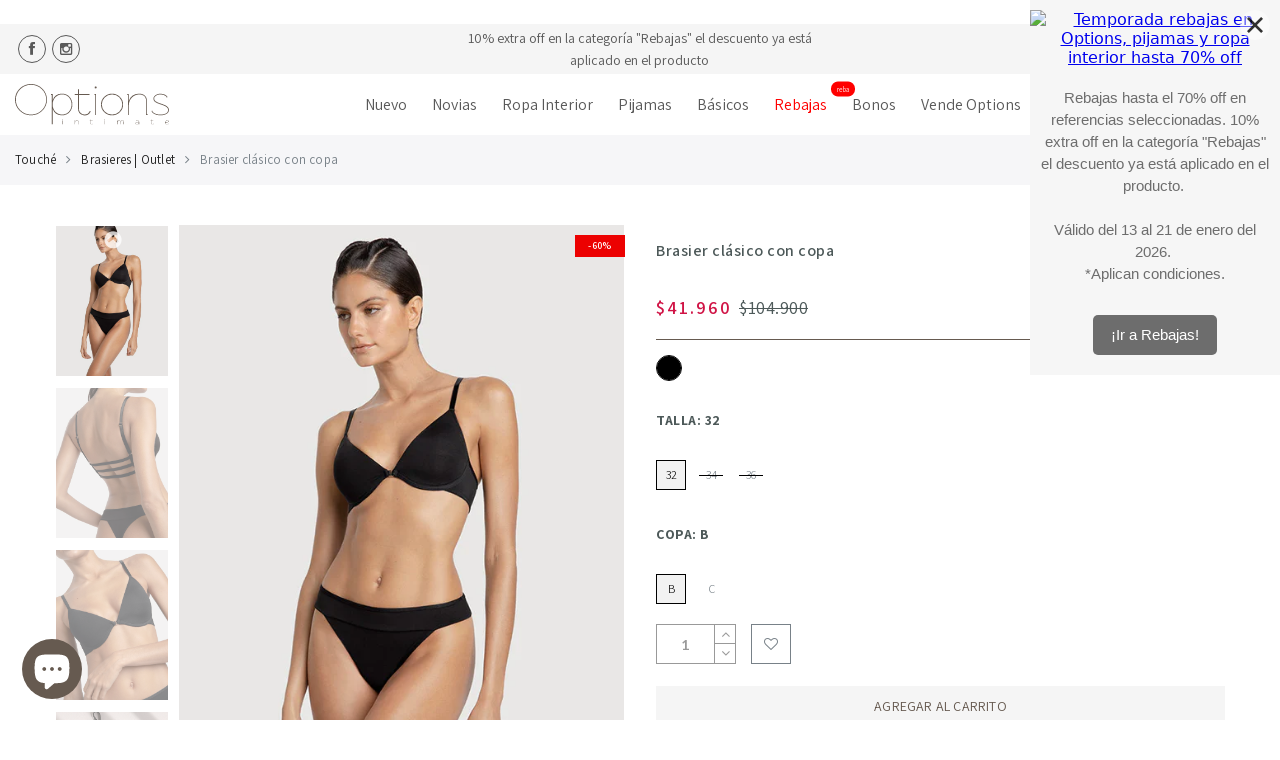

--- FILE ---
content_type: text/html
request_url: https://cdn.egoi.page/3e3Pe71ba/onsite?egParentWidth=1280&referrer=
body_size: 5259
content:
<!DOCTYPE html>
<html>
    <head>
        <meta charset="utf-8" />
        <meta name="viewport" content="width=device-width, initial-scale=1" />
        <meta
            http-equiv="Cache-Control"
            content="no-cache, no-store, must-revalidate"
        />
        <meta http-equiv="Pragma" content="no-cache" />
        <meta http-equiv="Expires" content="0" />
        
		<link href="../_app/immutable/assets/_layout-934bae90.css" rel="stylesheet">
		<link href="../_app/immutable/assets/FriendlyPageLayout-0fc33051.css" rel="stylesheet">
		<link href="../_app/immutable/assets/FriendlyPage-01d169fc.css" rel="stylesheet">
		<link href="../_app/immutable/assets/WidgetBuilder-96247547.css" rel="stylesheet"><!-- HEAD_svelte-a84jua_START --><meta charset="utf-8">

<meta http-equiv="Cache-control" content="no-cache, no-store, must-revalidate">
<meta http-equiv="Pragma" content="no-cache">
<meta name="viewport" content="width=device-width, initial-scale=1">

<link rel="shortcut icon" href="/img/common/favicon.png">
<link rel="icon" type="image/png" sizes="16x16" href="/img/common/favicon.png">
<link rel="icon" type="image/png" sizes="32x32" href="/img/common/favicon.png">
<link rel="icon" type="image/png" sizes="96x96" href="/img/common/favicon.png">



<title>undefined</title>
<meta name="title">
<meta name="description">
<meta name="keywords">
<meta property="og:type" content="website">

<meta property="og:title">
<meta property="og:description">


<meta property="twitter:card" content="summary_large_image">
<meta property="twitter:title">
<meta property="twitter:description">
<!-- HTML_TAG_START --><!-- HTML_TAG_END --><!-- HEAD_svelte-a84jua_END -->
    </head>

    <body>
        







<noscript><style>.holder {
            display: block;
        }

        .loader-holder {
            display: none !important;
        }
    </style></noscript>

<!-- HTML_TAG_START --><!-- HTML_TAG_END -->

<main class="fluid-container" style="float: none; padding-bottom: 20px; padding-top: 20px; padding-left: 20px; padding-right: 20px; background-color: #F6F6F6; background-position: center; background-repeat: no-repeat; background-size: cover; close-button: square-bg; close-button-size: medium; fields-font-family: arial; fields-font-color: #000000; fields-input-height: 38px; fields-option-height: 24px; fields-border-radius: 5px; fields-border-width: 1px; fields-border-left-width: 1px; fields-border-right-width: 1px; fields-border-top-width: 1px; fields-border-bottom-width: 1px; fields-border-color: #CED4DA; fields-border-top-left-radius: 5px; fields-border-top-right-radius: 5px; fields-border-bottom-left-radius: 5px; fields-border-bottom-right-radius: 5px; fields-opacity: 100; fields-font-size: 15px; fields-font-weight: normal;">

    

    <form class="holder svelte-1pg103p"><div style="background-color: transparent; " id="86c3d3f8-5024-1da7-223b-ba7e089a56d4" data-widget="panel" class="flex svelte-1f8p6cy"><div style="float: none; padding-bottom: 0px; padding-top: 0px; padding-left: 0px; padding-right: 0px; modal-close-button: [object Object]; background-color: transparent; " class="container-fluid svelte-1f8p6cy"><a href="https://www.options.co/collections/rebajas" target="_parent" rel="external" referrerpolicy="no-referrer-when-downgrade" style="display:flex;justify-content:center;" data-widget="image"><span style="visibility:hidden; flex: 0;"></span>
</a></div>
</div><div style="background-color: transparent; " id="b1cddf98-4da3-a3e6-e107-4c408985a545" data-widget="panel" class="flex svelte-1f8p6cy"><div style="float: none; padding-bottom: 10px; padding-top: 10px; padding-left: 10px; padding-right: 10px; modal-close-button: [object Object]; background-color: transparent; " class="container-fluid svelte-1f8p6cy"><div style="" class="paragraph-7eb0e1de-4eb5-88ad-c786-eae42da69a79" data-widget="paragraph"><div style=" font-family: Helvetica; font-size: 15px; color: #6D6D6D; text-align: center; line-height: 150%; padding-bottom: 0px; padding-top: 0px;"><!-- HTML_TAG_START --><p>Rebajas hasta el 70% off en referencias seleccionadas. 10% extra off en la categoría "Rebajas" el descuento ya está aplicado en el producto. <br><br>Válido del 13 al 21 de enero del 2026. <br>*Aplican condiciones.</p><!-- HTML_TAG_END --></div></div>

<!-- HTML_TAG_START -->
        <style>
            
        .paragraph-7eb0e1de-4eb5-88ad-c786-eae42da69a79 p {
             font-family: Helvetica; font-size: 15px; color: #6D6D6D; text-align: center; line-height: 150%; padding-bottom: 0px; padding-top: 0px;
            word-break: break-word;
        }
        .paragraph-7eb0e1de-4eb5-88ad-c786-eae42da69a79 a {
            text-decoration: underline;color: #156AA9
        }
        .paragraph-7eb0e1de-4eb5-88ad-c786-eae42da69a79 li a {
            color:#156AA9;
            text-decoration:underline;
        }
        .paragraph-7eb0e1de-4eb5-88ad-c786-eae42da69a79 ul, .paragraph-7eb0e1de-4eb5-88ad-c786-eae42da69a79 ol {
            display:table;
            margin:0 auto 0 auto;
        }
        .paragraph-7eb0e1de-4eb5-88ad-c786-eae42da69a79 li {
            text-align:left;
            margin-left: 6px;
        }
        </style><!-- HTML_TAG_END --></div>
</div><div style="background-color: transparent; " id="34d44e26-a6ad-f52f-73c1-1896457cbfce" data-widget="panel" class="flex svelte-1f8p6cy"><div style="float: none; padding-bottom: 20px; padding-top: 20px; padding-left: 20px; padding-right: 20px; modal-close-button: [object Object]; background-color: transparent; " class="container-fluid svelte-1f8p6cy"><div style="" class="button-4c796401-097c-8e85-1acf-b7c46d55b998" data-widget="button">
    <a href="https://www.options.co/collections/rebajas" target="_parent" rel="external" referrerpolicy="no-referrer-when-downgrade" role="button" aria-label="¡Ir a Rebajas!">
        <div style=" width: auto; border-width: 0px; border-radius: 5px; border-color: #00AEDA; border-style: solid; float: none; font-family: Helvetica; color: #FFFFFF; background-color: #6D6D6D; padding-bottom: 0px; padding-top: 0px; display:inline-block"><p><!-- HTML_TAG_START -->¡Ir a Rebajas!<!-- HTML_TAG_END --></p></div></a></div>

<!-- HTML_TAG_START -->
        <style>
            
        .button-4c796401-097c-8e85-1acf-b7c46d55b998 p {
            line-height: 1.5;padding: 9px 18px 9px 18px; font-size: 15px;
        }
        </style><!-- HTML_TAG_END --></div>
</div>

        </form>

    </main>

<!-- HTML_TAG_START --><!-- HTML_TAG_END -->


		<script type="module" data-sveltekit-hydrate="1xupns4">
			import { start } from "../_app/immutable/start-407f4853.js";

			start({
				env: {},
				paths: {"base":"","assets":""},
				target: document.querySelector('[data-sveltekit-hydrate="1xupns4"]').parentNode,
				version: "1768981541683",
				hydrate: {
					node_ids: [0, 4, 17],
					data: [null,null,{type:"data",data:(function(a,b,c){a.id="acd48700-fe30-581e-fecd-423e508595bf";a.compile=true;a.host_inside_structure=false;a.type="image";a.show=true;a.editable=true;a.showConfig=true;a.label="Imágenes";a.style={"border-width":"none","border-color":"#000000","border-style":"solid",corners:"square","corners-radius":"0px",align:"center",opacity:"100%","max-width":"100%","spacing-vertical":"small"};a.value="https:\u002F\u002Fbo32.e-goi.com\u002Frecursos\u002F7739ae4504aebc73b36ad2a0989e82e8\u002Fcmp\u002F19-OnSite-Options-Rebajas-Enero2026.webp";a.alt_text="Temporada rebajas en Options, pijamas y ropa interior hasta 70% off";a.link={type:"web",title:"Rebajas Options hasta el 70% off",protocol:"https",url:"www.options.co\u002Fcollections\u002Frebajas",linkTarget:"parent",href:"https:\u002F\u002Fwww.options.co\u002Fcollections\u002Frebajas","href-transformed":"https:\u002F\u002Fwww.options.co\u002Fcollections\u002Frebajas"};a["value-transformed"]="https:\u002F\u002Fbo32.e-goi.com\u002Frecursos\u002F7739ae4504aebc73b36ad2a0989e82e8\u002Fcmp\u002F19-OnSite-Options-Rebajas-Enero2026.webp";b.id="7eb0e1de-4eb5-88ad-c786-eae42da69a79";b.compile=true;b.host_inside_structure=false;b.type="paragraph";b.show=true;b.editable=true;b.showConfig=true;b.label="Textos";b.value="\u003Cp\u003ERebajas hasta el 70% off en referencias seleccionadas. 10% extra off en la categoría \"Rebajas\" el descuento ya está aplicado en el producto. \u003Cbr\u003E\u003Cbr\u003EVálido del 13 al 21 de enero del 2026. \u003Cbr\u003E*Aplican condiciones.\u003C\u002Fp\u003E";b.style={"font-family":"helvetica","font-size":"15",color:"#6D6D6D","text-align":"center","line-height":"center","text-decoration":"underline","text-decoration-color":"#156AA9","spacing-vertical":"none"};b["value-transformed"]="\u003Cp\u003ERebajas hasta el 70% off en referencias seleccionadas. 10% extra off en la categoría \"Rebajas\" el descuento ya está aplicado en el producto. \u003Cbr\u003E\u003Cbr\u003EVálido del 13 al 21 de enero del 2026. \u003Cbr\u003E*Aplican condiciones.\u003C\u002Fp\u003E";c.id="4c796401-097c-8e85-1acf-b7c46d55b998";c.compile=true;c.host_inside_structure=false;c.type="button";c.show=true;c.editable=true;c.showConfig=true;c.label="Botones";c.value="\u003Cp\u003E¡Ir a Rebajas!\u003C\u002Fp\u003E";c.style={size:"small",width:"normal","border-width":"none","border-radius":"radius","border-color":"#00AEDA","border-style":"solid",align:"center","font-family":"helvetica",color:"#FFFFFF","background-color":"#6D6D6D",gradient:false,"background-gradient-1":"#00AEDA","background-gradient-2":"#00AEDA","spacing-vertical":"none"};c.link={type:"web",title:"Rebajas Options hasta el 70% off",protocol:"https",url:"www.options.co\u002Fcollections\u002Frebajas",linkTarget:"parent",href:"https:\u002F\u002Fwww.options.co\u002Fcollections\u002Frebajas","href-transformed":"https:\u002F\u002Fwww.options.co\u002Fcollections\u002Frebajas"};c["value-transformed"]="¡Ir a Rebajas!";return {widgetData:{widgets:[{data:{id:"86c3d3f8-5024-1da7-223b-ba7e089a56d4",show:true,compile:true,children:[a],options:{image_url:"https:\u002F\u002Fbo32.e-goi.com\u002Frecursos\u002F7739ae4504aebc73b36ad2a0989e82e8\u002Fcmp\u002F19-OnSite-Options-Rebajas-Enero2026.webp",image_alt:"Temporada rebajas en Options, pijamas y ropa interior hasta 70% off",link:{type:"web",title:"Rebajas Options hasta el 70% off",protocol:"https",url:"www.options.co\u002Fcollections\u002Frebajas",linkTarget:"parent"}},dirty:{panel:["style.spacing-vertical","style.spacing-horizontal","style.inside","style.outside","style.modal-close-button"],paragraph:["style.font-family","style.font-size","style.text-align","style.line-height","style.spacing-vertical"],button:["style.font-family","style.background-color"]},variations:[{id:0,name:"",widget:null}],variation:0,internal_name:"",host_inside_structure:false,type:"panel",widget:"image",direction:"ltr",next:"b1cddf98-4da3-a3e6-e107-4c408985a545",style:{align:"center",container:"container-fluid","spacing-vertical":"none","spacing-horizontal":"none",inside:{"show-background-image":false,"background-color":"transparent","background-image":"","background-position":"","background-repeat":"","background-size":"",opacity:"100%"},outside:{"show-background-image":false,"background-color":"transparent","background-image":"","background-position":"","background-repeat":"","background-size":"",opacity:"100%"},"modal-close-button":{"close-button":"","close-button-size":"medium"}},position:"auto",orientation:"vertical",can_move:true,can_clone:true,can_remove:true,can_vary:true},type:"panel",id:"86c3d3f8-5024-1da7-223b-ba7e089a56d4",classes:"container-fluid",insideStyles:" float: none; padding-bottom: 0px; padding-top: 0px; padding-left: 0px; padding-right: 0px; modal-close-button: [object Object]; background-color: transparent; opacity: 100%;",outsideStyles:" background-color: transparent; opacity: 100%;",children:[{data:a,type:"image",id:"acd48700-fe30-581e-fecd-423e508595bf",classes:"container",insideStyles:" border-width: 0px; border-color: #000000; border-style: solid; corners: square; corners-radius: 0px; float: none; opacity: 100%; max-width: 100%; margin-bottom: 10px; padding-top: 10px;display:flex;justify-self:center;border-radius: 0px; vertical-align: middle;",outsideStyles:"display:flex;justify-content:center;",children:[]}]},{data:{id:"b1cddf98-4da3-a3e6-e107-4c408985a545",show:true,compile:true,children:[b],options:[],dirty:{panel:["style.spacing-vertical","style.spacing-horizontal","style.inside","style.outside","style.modal-close-button"],paragraph:["style.font-family","style.font-size","style.text-align","style.line-height","style.spacing-vertical"],button:["style.font-family","style.background-color"]},variations:[{id:0,name:"",widget:null}],variation:0,internal_name:"",host_inside_structure:false,type:"panel",widget:"paragraph",direction:"ltr",next:"34d44e26-a6ad-f52f-73c1-1896457cbfce",style:{align:"center",container:"container-fluid","spacing-vertical":"small","spacing-horizontal":"small",inside:{"show-background-image":false,"background-color":"transparent","background-image":"","background-position":"","background-repeat":"","background-size":"",opacity:"100%"},outside:{"show-background-image":false,"background-color":"transparent","background-image":"","background-position":"","background-repeat":"","background-size":"",opacity:"100%"},"modal-close-button":{"close-button":"","close-button-size":"medium"}},position:"auto",orientation:"vertical",can_move:true,can_clone:true,can_remove:true,can_vary:true},type:"panel",id:"b1cddf98-4da3-a3e6-e107-4c408985a545",classes:"container-fluid",insideStyles:" float: none; padding-bottom: 10px; padding-top: 10px; padding-left: 10px; padding-right: 10px; modal-close-button: [object Object]; background-color: transparent; opacity: 100%;",outsideStyles:" background-color: transparent; opacity: 100%;",children:[{data:b,type:"paragraph",id:"7eb0e1de-4eb5-88ad-c786-eae42da69a79",classes:"container",insideStyles:" font-family: Helvetica; font-size: 15px; color: #6D6D6D; text-align: center; line-height: 150%; padding-bottom: 0px; padding-top: 0px;",outsideStyles:"",children:[]}]},{data:{id:"34d44e26-a6ad-f52f-73c1-1896457cbfce",show:true,compile:true,children:[c],options:{link:{type:"web",title:"Rebajas Options hasta el 70% off",protocol:"https",url:"www.options.co\u002Fcollections\u002Frebajas",linkTarget:"parent"}},dirty:{panel:["style.spacing-vertical","style.spacing-horizontal","style.inside","style.outside","style.modal-close-button"],paragraph:["style.font-family","style.font-size","style.text-align","style.line-height","style.spacing-vertical"],button:["style.font-family","style.background-color"]},variations:[{id:0,name:"",widget:null}],variation:0,internal_name:"",host_inside_structure:false,type:"panel",widget:"button",direction:"ltr",next:null,style:{align:"center",container:"container-fluid","spacing-vertical":"medium","spacing-horizontal":"medium",inside:{"show-background-image":false,"background-color":"transparent","background-image":"","background-position":"","background-repeat":"","background-size":"",opacity:"100%"},outside:{"show-background-image":false,"background-color":"transparent","background-image":"","background-position":"","background-repeat":"","background-size":"",opacity:"100%"},"modal-close-button":{"close-button":"","close-button-size":"medium"}},position:"auto",orientation:"vertical",can_move:true,can_clone:true,can_remove:true,can_vary:true},type:"panel",id:"34d44e26-a6ad-f52f-73c1-1896457cbfce",classes:"container-fluid",insideStyles:" float: none; padding-bottom: 20px; padding-top: 20px; padding-left: 20px; padding-right: 20px; modal-close-button: [object Object]; background-color: transparent; opacity: 100%;",outsideStyles:" background-color: transparent; opacity: 100%;",children:[{data:c,type:"button",id:"4c796401-097c-8e85-1acf-b7c46d55b998",classes:"container",insideStyles:" width: auto; border-width: 0px; border-radius: 5px; border-color: #00AEDA; border-style: solid; float: none; font-family: Helvetica; color: #FFFFFF; background-color: #6D6D6D; padding-bottom: 0px; padding-top: 0px;",outsideStyles:"",children:[]}]}],global:{hash:"global",type:"",config:{style:{align:"center",container:"container-fluid","spacing-vertical":"medium","spacing-horizontal":"medium","background-color":"#F6F6F6","background-image":"","background-position":"center","background-repeat":"no-repeat","background-size":"cover",opacity:"100%","close-button":"square-bg","close-button-size":"medium","label-position":"top","fields-font-family":"arial","fields-font-color":"#000000","fields-input-height":"38px","fields-option-height":"24px","fields-border-radius":"5px","fields-border-width":"1px","fields-custom-border-width":false,"fields-border-left-width":"1px","fields-border-right-width":"1px","fields-border-top-width":"1px","fields-border-bottom-width":"1px","fields-border-color":"#CED4DA","fields-custom-border-radius":false,"fields-border-top-left-radius":"5px","fields-border-top-right-radius":"5px","fields-border-bottom-left-radius":"5px","fields-border-bottom-right-radius":"5px","fields-opacity":"100","fields-font-size":"15px","fields-font-weight":"normal"},type:"global"},global:1,section:"body"},count:3,hasVariations:false},options:{id:229,listId:3,hash:"3e3Pe71ba",internalName:"Rebajas Ene-Feb 2026 - Options",lang:"es",type:"onsite",subType:"bar",status:"active",promoteType:"",url:{url:"https:\u002F\u002Fcdn.egoi.page\u002F3e3Pe71ba\u002Fonsite",cname:"-5",custom_url:"onsite",params:[],hideHash:true,enabledLinkParams:false},seo:[],integrations:[],subscription:[],limitations:{ip:false,visits:{enabled:false,limit:0},date:{start_enabled:false,start_limit:"",end_enabled:false,end_limit:""},submissions:[],behaviour:{option:"message",message:"¡Oops, esta página no está disponible!"}},configs:{appearance:""},display:{domains:["options.co"],triggers:[{triggers:[{type:"PageView",name:"PageView",parameters:{triggerLimit:1},conditions:[],nameAux:"Al ver la página"}],triggerCondition:"and",fireLimit:"once_24hours",startDate:null,endDate:null,startDateParsed:"",endDateParsed:""}],appearance:{width:250,position:"right"}},created:1767713110,createdBy:1589124,updated:1768307726,updatedBy:1589124,uid:void 0,uri:"3e3Pe71ba",queryParams:{egParentWidth:"1280",referrer:""}},subscriber:{},bodyInjectHtmlAfter:"",bodyInjectHtmlBefore:"",headInjectHtml:"",visitId:"320034b7-28f2-44de-b732-794fccfc6eab",subscriberSegments:{},advertisement:[],translates:{forms:{errors:{fields:{required:"Obligatorio.",min:"Número mínimo:",max:"Número máximo:",email:"¡Tu email no parece válido! ¿Lo escribiste bien?","min-options":"¡El número de opciones no coincide con el solicitado!","max-options":"¡El número de opciones no coincide con el solicitado!",invalid_syntax:"¡Tu email no parece válido! ¿Lo escribiste bien?",emailAddressInvalidMxRecord:"Tu email parece no estar bien configurado. ¡Es mejor que escojas otro!",invalid_mx:"Tu email parece no estar bien configurado. ¡Es mejor que escojas otro!",invalid_inbox:"¡Tu email no parece existir! ¿Lo escribiste bien?",invalid_username:"El inicio de la dirección de correo electrónico no sigue las reglas del proveedor. Usa solo letras, números y símbolos permitidos.",emailAddressInvalidSegment:"Tu email parece no estar bien configurado. ¡Es mejor que escojas otro!","min-date":"Seleccionó una fecha posterior a la permitida.","max-date":"Seleccionó una fecha anterior a la permitida.",invalidEmailProvider:"Utilice un email corporativo. Los emails gratuitos, como gmail.com, no son aceptados."},contact_exists:"¡Ya existe una inscripción para este contacto!",recaptcha:"La validación ha expirado, pero verás otra en unos segundos.",recaptcha_required:"Obligatorio.",error_recaptcha:"Obligatorio.",unique_field_value_invalid:"¡Ya existe una inscripción para este contacto!",payload_too_large:"¡El archivo es demasiado grande! Asegúrate de que el total de los archivos enviados no supere los 5 MB.",generic:"¡Algo ha pasado que no nos deja que se envíe el formulario!",invalid_number:"¡El número no es válido!",number_is_landline:"El número ingresado es de teléfono fijo. Ingresa un número de celular válido.",number_is_mobile:"El número introducido es de móvil. Por favor, introduce un número de teléfono fijo válido.",invalid_format:"¡El número no está en el formato correcto!",file_too_large:"El archivo es demasiado grande. El tamaño máximo permitido es 2 MB."}},nps:{submitButton:"Enviar",requiredComment:"Obligatorio."},recaptchaDisclaimer:"Protegido por reCAPTCHA. Sujeto a \n\u003Cu\u003E\u003Ca target=\"_blank\" href=\"https:\u002F\u002Fpolicies.google.com\u002Fprivacy?hl=pt\" style=\"color: unset\"\u003EPolítica de Privacidad\u003C\u002Fa\u003E\u003C\u002Fu\u003E  \ny a los  \n\u003Cu\u003E\u003Ca target=\"_blank\" href=\"https:\u002F\u002Fpolicies.google.com\u002Fterms?hl=pt\" style=\"color: unset\"\u003ETérminos del Servicio\u003C\u002Fa\u003E\u003C\u002Fu\u003E  \nde Google.",recaptchaValidation:"¡ReCAPTCHA verificado! Vuelva a hacer clic en el botón para enviar el formulario."},performance:{timestamp:1769004969075,hasUid:false,widgetCount:3,variations:false,type:"onsite",status:"active",externalScripts:void 0,hash:"3e3Pe71ba"},isMobile:false}}({},{},{})),uses:{params:["friendly","hash"],url:1}}],
					form: null
				}
			});
		</script>
	
    </body>
</html>


--- FILE ---
content_type: text/html; charset=utf-8
request_url: https://www.options.co/collections/brasieres-outlet?view=globo.alsobought
body_size: 31248
content:
[{"id":9019501871336,"title":"Brasier clásico con copa","handle":"brasier-monocopa-1432042","description":"\u003cp\u003eBrasier monocopa con bloques de color y cargaderas ajustables, elaborado en microfibra. Color verde, Ref. 1432042\u003cbr\u003e\u003cbr\u003eTipo de tejido: Punto\u003cbr\u003eTiene Forro: No\u003cbr\u003eProducto ECO: No\u003cbr\u003e\u003cbr\u003e\u003cstrong\u003eComposición\u003c\/strong\u003e: 78% Poliamida 22% Elastano Copa 100% Poliuretano\u003cbr\u003e\u003cbr\u003e\u003cstrong\u003eCuidados:\u003c\/strong\u003e\u003cbr\u003eNo limpiar en seco\u003cbr\u003e\u003cbr\u003e\u003cstrong\u003eFabricado por: \u003c\/strong\u003eALTERNATIVA-DE-MODA-SAS-NIT-800053969\u003cbr\u003ePaís de Origen: Verde\u003c\/p\u003e","published_at":"2024-12-03T17:09:29-05:00","created_at":"2024-12-03T17:09:33-05:00","vendor":"Options Intimate Colombia","type":"PARTE SUPERIOR","tags":["40off","4d-Opt 42 bra","Bloom","Brasieres","Descuentos","NUEVA COLECCIÓN","Ofertas mujer","Options","Promociones","Rebajas","Rebajas-Brasieres","Ropa interior"],"price":4116000,"price_min":4116000,"price_max":4116000,"available":true,"price_varies":false,"compare_at_price":10290000,"compare_at_price_min":10290000,"compare_at_price_max":10290000,"compare_at_price_varies":false,"variants":[{"id":46878439080168,"title":"Verde \/ 32 \/ B","option1":"Verde","option2":"32","option3":"B","sku":"143204232B","requires_shipping":true,"taxable":true,"featured_image":{"id":45020650668264,"product_id":9019501871336,"position":3,"created_at":"2024-12-03T17:09:33-05:00","updated_at":"2024-12-03T17:09:33-05:00","alt":"Options, Brasier monocopa, Ref. 1432042, Brasieres, Ropa interior, Lencería para mujer","width":733,"height":1100,"src":"\/\/www.options.co\/cdn\/shop\/files\/Brasier-monocopa-1432042-F_943c8781-faab-45f7-9647-ba171d26ba0e.jpg?v=1733263773","variant_ids":[46878439080168,46878439112936,46878439145704]},"available":true,"name":"Brasier clásico con copa - Verde \/ 32 \/ B","public_title":"Verde \/ 32 \/ B","options":["Verde","32","B"],"price":4116000,"weight":0,"compare_at_price":10290000,"inventory_management":"shopify","barcode":"7704615549321","featured_media":{"alt":"Options, Brasier monocopa, Ref. 1432042, Brasieres, Ropa interior, Lencería para mujer","id":37399145939176,"position":3,"preview_image":{"aspect_ratio":0.666,"height":1100,"width":733,"src":"\/\/www.options.co\/cdn\/shop\/files\/Brasier-monocopa-1432042-F_943c8781-faab-45f7-9647-ba171d26ba0e.jpg?v=1733263773"}},"requires_selling_plan":false,"selling_plan_allocations":[],"quantity_rule":{"min":1,"max":null,"increment":1}},{"id":46878439112936,"title":"Verde \/ 34 \/ B","option1":"Verde","option2":"34","option3":"B","sku":"143204234B","requires_shipping":true,"taxable":true,"featured_image":{"id":45020650668264,"product_id":9019501871336,"position":3,"created_at":"2024-12-03T17:09:33-05:00","updated_at":"2024-12-03T17:09:33-05:00","alt":"Options, Brasier monocopa, Ref. 1432042, Brasieres, Ropa interior, Lencería para mujer","width":733,"height":1100,"src":"\/\/www.options.co\/cdn\/shop\/files\/Brasier-monocopa-1432042-F_943c8781-faab-45f7-9647-ba171d26ba0e.jpg?v=1733263773","variant_ids":[46878439080168,46878439112936,46878439145704]},"available":true,"name":"Brasier clásico con copa - Verde \/ 34 \/ B","public_title":"Verde \/ 34 \/ B","options":["Verde","34","B"],"price":4116000,"weight":0,"compare_at_price":10290000,"inventory_management":"shopify","barcode":"7704615549338","featured_media":{"alt":"Options, Brasier monocopa, Ref. 1432042, Brasieres, Ropa interior, Lencería para mujer","id":37399145939176,"position":3,"preview_image":{"aspect_ratio":0.666,"height":1100,"width":733,"src":"\/\/www.options.co\/cdn\/shop\/files\/Brasier-monocopa-1432042-F_943c8781-faab-45f7-9647-ba171d26ba0e.jpg?v=1733263773"}},"requires_selling_plan":false,"selling_plan_allocations":[],"quantity_rule":{"min":1,"max":null,"increment":1}},{"id":46878439145704,"title":"Verde \/ 36 \/ B","option1":"Verde","option2":"36","option3":"B","sku":"143204236B","requires_shipping":true,"taxable":true,"featured_image":{"id":45020650668264,"product_id":9019501871336,"position":3,"created_at":"2024-12-03T17:09:33-05:00","updated_at":"2024-12-03T17:09:33-05:00","alt":"Options, Brasier monocopa, Ref. 1432042, Brasieres, Ropa interior, Lencería para mujer","width":733,"height":1100,"src":"\/\/www.options.co\/cdn\/shop\/files\/Brasier-monocopa-1432042-F_943c8781-faab-45f7-9647-ba171d26ba0e.jpg?v=1733263773","variant_ids":[46878439080168,46878439112936,46878439145704]},"available":true,"name":"Brasier clásico con copa - Verde \/ 36 \/ B","public_title":"Verde \/ 36 \/ B","options":["Verde","36","B"],"price":4116000,"weight":0,"compare_at_price":10290000,"inventory_management":"shopify","barcode":"7704615549345","featured_media":{"alt":"Options, Brasier monocopa, Ref. 1432042, Brasieres, Ropa interior, Lencería para mujer","id":37399145939176,"position":3,"preview_image":{"aspect_ratio":0.666,"height":1100,"width":733,"src":"\/\/www.options.co\/cdn\/shop\/files\/Brasier-monocopa-1432042-F_943c8781-faab-45f7-9647-ba171d26ba0e.jpg?v=1733263773"}},"requires_selling_plan":false,"selling_plan_allocations":[],"quantity_rule":{"min":1,"max":null,"increment":1}}],"images":["\/\/www.options.co\/cdn\/shop\/files\/Brasier-monocopa-1432042-Panty-brasilero-1132042-F_e33871d1-7625-482c-a020-d8f94f69e279.jpg?v=1733263773","\/\/www.options.co\/cdn\/shop\/files\/Brasier-monocopa-1432042-T_2688ab63-c87f-496b-8d71-b594ab042d44.jpg?v=1733263773","\/\/www.options.co\/cdn\/shop\/files\/Brasier-monocopa-1432042-F_943c8781-faab-45f7-9647-ba171d26ba0e.jpg?v=1733263773","\/\/www.options.co\/cdn\/shop\/files\/Brasier-monocopa-1432042-F1_a887474f-0bdd-4825-bfed-d06647d93107.jpg?v=1733264079","\/\/www.options.co\/cdn\/shop\/files\/Brasier-monocopa-1432042-Panty-brasilero-1132042-T_dd75a3d7-24b4-43ea-9763-ec2944115e0e.jpg?v=1733264079","\/\/www.options.co\/cdn\/shop\/files\/Brasier-monocopa-1432042-Panty-brasilero-1132042-FF_4792688a-50e7-4232-b03d-684f44483816.jpg?v=1733264079","\/\/www.options.co\/cdn\/shop\/files\/Brasier-monocopa-1432042-Panty-brasilero-1132042-Catalogo_bbec8a25-6e4d-4b06-8765-e16ef5b8b544.jpg?v=1733264079"],"featured_image":"\/\/www.options.co\/cdn\/shop\/files\/Brasier-monocopa-1432042-Panty-brasilero-1132042-F_e33871d1-7625-482c-a020-d8f94f69e279.jpg?v=1733263773","options":["Color","Talla","Copa"],"media":[{"alt":"Options, Brasier monocopa, Ref. 1432042, Brasieres, Ropa interior, Lencería para mujer","id":37399145873640,"position":1,"preview_image":{"aspect_ratio":0.666,"height":1100,"width":733,"src":"\/\/www.options.co\/cdn\/shop\/files\/Brasier-monocopa-1432042-Panty-brasilero-1132042-F_e33871d1-7625-482c-a020-d8f94f69e279.jpg?v=1733263773"},"aspect_ratio":0.666,"height":1100,"media_type":"image","src":"\/\/www.options.co\/cdn\/shop\/files\/Brasier-monocopa-1432042-Panty-brasilero-1132042-F_e33871d1-7625-482c-a020-d8f94f69e279.jpg?v=1733263773","width":733},{"alt":"Options, Brasier monocopa, Ref. 1432042, Brasieres, Ropa interior, Lencería para mujer","id":37399145906408,"position":2,"preview_image":{"aspect_ratio":0.666,"height":1100,"width":733,"src":"\/\/www.options.co\/cdn\/shop\/files\/Brasier-monocopa-1432042-T_2688ab63-c87f-496b-8d71-b594ab042d44.jpg?v=1733263773"},"aspect_ratio":0.666,"height":1100,"media_type":"image","src":"\/\/www.options.co\/cdn\/shop\/files\/Brasier-monocopa-1432042-T_2688ab63-c87f-496b-8d71-b594ab042d44.jpg?v=1733263773","width":733},{"alt":"Options, Brasier monocopa, Ref. 1432042, Brasieres, Ropa interior, Lencería para mujer","id":37399145939176,"position":3,"preview_image":{"aspect_ratio":0.666,"height":1100,"width":733,"src":"\/\/www.options.co\/cdn\/shop\/files\/Brasier-monocopa-1432042-F_943c8781-faab-45f7-9647-ba171d26ba0e.jpg?v=1733263773"},"aspect_ratio":0.666,"height":1100,"media_type":"image","src":"\/\/www.options.co\/cdn\/shop\/files\/Brasier-monocopa-1432042-F_943c8781-faab-45f7-9647-ba171d26ba0e.jpg?v=1733263773","width":733},{"alt":null,"id":37399172448488,"position":4,"preview_image":{"aspect_ratio":0.666,"height":1100,"width":733,"src":"\/\/www.options.co\/cdn\/shop\/files\/Brasier-monocopa-1432042-F1_a887474f-0bdd-4825-bfed-d06647d93107.jpg?v=1733264079"},"aspect_ratio":0.666,"height":1100,"media_type":"image","src":"\/\/www.options.co\/cdn\/shop\/files\/Brasier-monocopa-1432042-F1_a887474f-0bdd-4825-bfed-d06647d93107.jpg?v=1733264079","width":733},{"alt":null,"id":37399172481256,"position":5,"preview_image":{"aspect_ratio":0.666,"height":1100,"width":733,"src":"\/\/www.options.co\/cdn\/shop\/files\/Brasier-monocopa-1432042-Panty-brasilero-1132042-T_dd75a3d7-24b4-43ea-9763-ec2944115e0e.jpg?v=1733264079"},"aspect_ratio":0.666,"height":1100,"media_type":"image","src":"\/\/www.options.co\/cdn\/shop\/files\/Brasier-monocopa-1432042-Panty-brasilero-1132042-T_dd75a3d7-24b4-43ea-9763-ec2944115e0e.jpg?v=1733264079","width":733},{"alt":null,"id":37399172514024,"position":6,"preview_image":{"aspect_ratio":0.666,"height":1100,"width":733,"src":"\/\/www.options.co\/cdn\/shop\/files\/Brasier-monocopa-1432042-Panty-brasilero-1132042-FF_4792688a-50e7-4232-b03d-684f44483816.jpg?v=1733264079"},"aspect_ratio":0.666,"height":1100,"media_type":"image","src":"\/\/www.options.co\/cdn\/shop\/files\/Brasier-monocopa-1432042-Panty-brasilero-1132042-FF_4792688a-50e7-4232-b03d-684f44483816.jpg?v=1733264079","width":733},{"alt":null,"id":37399172415720,"position":7,"preview_image":{"aspect_ratio":0.666,"height":1100,"width":733,"src":"\/\/www.options.co\/cdn\/shop\/files\/Brasier-monocopa-1432042-Panty-brasilero-1132042-Catalogo_bbec8a25-6e4d-4b06-8765-e16ef5b8b544.jpg?v=1733264079"},"aspect_ratio":0.666,"height":1100,"media_type":"image","src":"\/\/www.options.co\/cdn\/shop\/files\/Brasier-monocopa-1432042-Panty-brasilero-1132042-Catalogo_bbec8a25-6e4d-4b06-8765-e16ef5b8b544.jpg?v=1733264079","width":733}],"requires_selling_plan":false,"selling_plan_groups":[],"content":"\u003cp\u003eBrasier monocopa con bloques de color y cargaderas ajustables, elaborado en microfibra. Color verde, Ref. 1432042\u003cbr\u003e\u003cbr\u003eTipo de tejido: Punto\u003cbr\u003eTiene Forro: No\u003cbr\u003eProducto ECO: No\u003cbr\u003e\u003cbr\u003e\u003cstrong\u003eComposición\u003c\/strong\u003e: 78% Poliamida 22% Elastano Copa 100% Poliuretano\u003cbr\u003e\u003cbr\u003e\u003cstrong\u003eCuidados:\u003c\/strong\u003e\u003cbr\u003eNo limpiar en seco\u003cbr\u003e\u003cbr\u003e\u003cstrong\u003eFabricado por: \u003c\/strong\u003eALTERNATIVA-DE-MODA-SAS-NIT-800053969\u003cbr\u003ePaís de Origen: Verde\u003c\/p\u003e"},{"id":9019501052136,"title":"Brasier deportivo sin copa","handle":"brasier-tipo-top-deportivo-1431042","description":"\u003cp\u003eBrasier tipo Top deportivo con bloques de color y cargaderas cruzadas, elaborado en microfibra . Color verde, Ref. 1431042\u003cbr\u003e\u003cbr\u003eTipo de tejido: Punto\u003cbr\u003eTiene Forro: No\u003cbr\u003eProducto ECO: No\u003cbr\u003e\u003cbr\u003e\u003cstrong\u003eComposición\u003c\/strong\u003e: 78% Poliamida 22% Elastano \u003cbr\u003e\u003cbr\u003e\u003cstrong\u003eCuidados:\u003c\/strong\u003e\u003cbr\u003eNo limpiar en seco\u003cbr\u003e\u003cbr\u003e\u003cstrong\u003eFabricado por: \u003c\/strong\u003eALTERNATIVA-DE-MODA-SAS-NIT-800053969\u003cbr\u003ePaís de Origen: Verde\u003c\/p\u003e","published_at":"2024-12-03T17:09:16-05:00","created_at":"2024-12-03T17:09:21-05:00","vendor":"Options Intimate Colombia","type":"PARTE SUPERIOR","tags":["40off","4d-Opt 42 bra","Bloom","Descuentos","NUEVA COLECCIÓN","Ofertas mujer","Options","Promociones","Rebajas","Rebajas-Brasieres","Ropa interior","Tops"],"price":3580000,"price_min":3580000,"price_max":3580000,"available":true,"price_varies":false,"compare_at_price":8950000,"compare_at_price_min":8950000,"compare_at_price_max":8950000,"compare_at_price_varies":false,"variants":[{"id":46878437409000,"title":"Verde \/ S","option1":"Verde","option2":"S","option3":null,"sku":"1431042S","requires_shipping":true,"taxable":true,"featured_image":{"id":45020648898792,"product_id":9019501052136,"position":3,"created_at":"2024-12-03T17:09:21-05:00","updated_at":"2024-12-03T17:09:21-05:00","alt":"Options, Brasier tipo Top deportivo, Ref. 1431042, Tops, Ropa interior, Lencería para mujer","width":733,"height":1100,"src":"\/\/www.options.co\/cdn\/shop\/files\/Brasier-tipo-Top-deportivo-1431042-F_77576681-1e8f-4405-a6e2-6e6b7162ead8.jpg?v=1733263761","variant_ids":[46878437409000,46878437441768,46878437474536,46878437507304]},"available":true,"name":"Brasier deportivo sin copa - Verde \/ S","public_title":"Verde \/ S","options":["Verde","S"],"price":3580000,"weight":0,"compare_at_price":8950000,"inventory_management":"shopify","barcode":"7704615549246","featured_media":{"alt":"Options, Brasier tipo Top deportivo, Ref. 1431042, Tops, Ropa interior, Lencería para mujer","id":37399144726760,"position":3,"preview_image":{"aspect_ratio":0.666,"height":1100,"width":733,"src":"\/\/www.options.co\/cdn\/shop\/files\/Brasier-tipo-Top-deportivo-1431042-F_77576681-1e8f-4405-a6e2-6e6b7162ead8.jpg?v=1733263761"}},"requires_selling_plan":false,"selling_plan_allocations":[],"quantity_rule":{"min":1,"max":null,"increment":1}},{"id":46878437441768,"title":"Verde \/ M","option1":"Verde","option2":"M","option3":null,"sku":"1431042M","requires_shipping":true,"taxable":true,"featured_image":{"id":45020648898792,"product_id":9019501052136,"position":3,"created_at":"2024-12-03T17:09:21-05:00","updated_at":"2024-12-03T17:09:21-05:00","alt":"Options, Brasier tipo Top deportivo, Ref. 1431042, Tops, Ropa interior, Lencería para mujer","width":733,"height":1100,"src":"\/\/www.options.co\/cdn\/shop\/files\/Brasier-tipo-Top-deportivo-1431042-F_77576681-1e8f-4405-a6e2-6e6b7162ead8.jpg?v=1733263761","variant_ids":[46878437409000,46878437441768,46878437474536,46878437507304]},"available":true,"name":"Brasier deportivo sin copa - Verde \/ M","public_title":"Verde \/ M","options":["Verde","M"],"price":3580000,"weight":0,"compare_at_price":8950000,"inventory_management":"shopify","barcode":"7704615549253","featured_media":{"alt":"Options, Brasier tipo Top deportivo, Ref. 1431042, Tops, Ropa interior, Lencería para mujer","id":37399144726760,"position":3,"preview_image":{"aspect_ratio":0.666,"height":1100,"width":733,"src":"\/\/www.options.co\/cdn\/shop\/files\/Brasier-tipo-Top-deportivo-1431042-F_77576681-1e8f-4405-a6e2-6e6b7162ead8.jpg?v=1733263761"}},"requires_selling_plan":false,"selling_plan_allocations":[],"quantity_rule":{"min":1,"max":null,"increment":1}},{"id":46878437474536,"title":"Verde \/ L","option1":"Verde","option2":"L","option3":null,"sku":"1431042L","requires_shipping":true,"taxable":true,"featured_image":{"id":45020648898792,"product_id":9019501052136,"position":3,"created_at":"2024-12-03T17:09:21-05:00","updated_at":"2024-12-03T17:09:21-05:00","alt":"Options, Brasier tipo Top deportivo, Ref. 1431042, Tops, Ropa interior, Lencería para mujer","width":733,"height":1100,"src":"\/\/www.options.co\/cdn\/shop\/files\/Brasier-tipo-Top-deportivo-1431042-F_77576681-1e8f-4405-a6e2-6e6b7162ead8.jpg?v=1733263761","variant_ids":[46878437409000,46878437441768,46878437474536,46878437507304]},"available":true,"name":"Brasier deportivo sin copa - Verde \/ L","public_title":"Verde \/ L","options":["Verde","L"],"price":3580000,"weight":0,"compare_at_price":8950000,"inventory_management":"shopify","barcode":"7704615549260","featured_media":{"alt":"Options, Brasier tipo Top deportivo, Ref. 1431042, Tops, Ropa interior, Lencería para mujer","id":37399144726760,"position":3,"preview_image":{"aspect_ratio":0.666,"height":1100,"width":733,"src":"\/\/www.options.co\/cdn\/shop\/files\/Brasier-tipo-Top-deportivo-1431042-F_77576681-1e8f-4405-a6e2-6e6b7162ead8.jpg?v=1733263761"}},"requires_selling_plan":false,"selling_plan_allocations":[],"quantity_rule":{"min":1,"max":null,"increment":1}},{"id":46878437507304,"title":"Verde \/ XL","option1":"Verde","option2":"XL","option3":null,"sku":"1431042XL","requires_shipping":true,"taxable":true,"featured_image":{"id":45020648898792,"product_id":9019501052136,"position":3,"created_at":"2024-12-03T17:09:21-05:00","updated_at":"2024-12-03T17:09:21-05:00","alt":"Options, Brasier tipo Top deportivo, Ref. 1431042, Tops, Ropa interior, Lencería para mujer","width":733,"height":1100,"src":"\/\/www.options.co\/cdn\/shop\/files\/Brasier-tipo-Top-deportivo-1431042-F_77576681-1e8f-4405-a6e2-6e6b7162ead8.jpg?v=1733263761","variant_ids":[46878437409000,46878437441768,46878437474536,46878437507304]},"available":true,"name":"Brasier deportivo sin copa - Verde \/ XL","public_title":"Verde \/ XL","options":["Verde","XL"],"price":3580000,"weight":0,"compare_at_price":8950000,"inventory_management":"shopify","barcode":"7704615549277","featured_media":{"alt":"Options, Brasier tipo Top deportivo, Ref. 1431042, Tops, Ropa interior, Lencería para mujer","id":37399144726760,"position":3,"preview_image":{"aspect_ratio":0.666,"height":1100,"width":733,"src":"\/\/www.options.co\/cdn\/shop\/files\/Brasier-tipo-Top-deportivo-1431042-F_77576681-1e8f-4405-a6e2-6e6b7162ead8.jpg?v=1733263761"}},"requires_selling_plan":false,"selling_plan_allocations":[],"quantity_rule":{"min":1,"max":null,"increment":1}}],"images":["\/\/www.options.co\/cdn\/shop\/files\/Conjunto-Brasier-tipo-Top-deportivo-1431042-Panty-cachetero-1231042-F_ce5ad778-474e-4b79-aee7-89a67a007424.jpg?v=1733263761","\/\/www.options.co\/cdn\/shop\/files\/Brasier-tipo-Top-deportivo-1431042-T_12b4c2b8-93b5-4391-8a7a-d4d8f0765cad.jpg?v=1733263761","\/\/www.options.co\/cdn\/shop\/files\/Brasier-tipo-Top-deportivo-1431042-F_77576681-1e8f-4405-a6e2-6e6b7162ead8.jpg?v=1733263761","\/\/www.options.co\/cdn\/shop\/files\/Brasier-tipo-Top-deportivo-1431042-F1_56505110-3695-4ef5-9956-b87d35c8d868.jpg?v=1733264004","\/\/www.options.co\/cdn\/shop\/files\/Conjunto-Brasier-tipo-Top-deportivo-1431042-Panty-cachetero-1231042-T_0b02648d-057d-4fc5-a645-0c581dc90562.jpg?v=1733263761","\/\/www.options.co\/cdn\/shop\/files\/Conjunto-Brasier-tipo-Top-deportivo-1431042-Panty-cachetero-1231042-Catalogo_92834305-274f-4879-bc54-489fbf198222.jpg?v=1733264004","\/\/www.options.co\/cdn\/shop\/files\/Brasier-tipo-Top-deportivo-1431042-Catalogo_a8bdde3b-aef9-465e-8be3-2177985b3095.jpg?v=1733264004"],"featured_image":"\/\/www.options.co\/cdn\/shop\/files\/Conjunto-Brasier-tipo-Top-deportivo-1431042-Panty-cachetero-1231042-F_ce5ad778-474e-4b79-aee7-89a67a007424.jpg?v=1733263761","options":["Color","Talla"],"media":[{"alt":"Options, Brasier tipo Top deportivo, Ref. 1431042, Tops, Ropa interior, Lencería para mujer","id":37399144661224,"position":1,"preview_image":{"aspect_ratio":0.666,"height":1100,"width":733,"src":"\/\/www.options.co\/cdn\/shop\/files\/Conjunto-Brasier-tipo-Top-deportivo-1431042-Panty-cachetero-1231042-F_ce5ad778-474e-4b79-aee7-89a67a007424.jpg?v=1733263761"},"aspect_ratio":0.666,"height":1100,"media_type":"image","src":"\/\/www.options.co\/cdn\/shop\/files\/Conjunto-Brasier-tipo-Top-deportivo-1431042-Panty-cachetero-1231042-F_ce5ad778-474e-4b79-aee7-89a67a007424.jpg?v=1733263761","width":733},{"alt":"Options, Brasier tipo Top deportivo, Ref. 1431042, Tops, Ropa interior, Lencería para mujer","id":37399144693992,"position":2,"preview_image":{"aspect_ratio":0.666,"height":1100,"width":733,"src":"\/\/www.options.co\/cdn\/shop\/files\/Brasier-tipo-Top-deportivo-1431042-T_12b4c2b8-93b5-4391-8a7a-d4d8f0765cad.jpg?v=1733263761"},"aspect_ratio":0.666,"height":1100,"media_type":"image","src":"\/\/www.options.co\/cdn\/shop\/files\/Brasier-tipo-Top-deportivo-1431042-T_12b4c2b8-93b5-4391-8a7a-d4d8f0765cad.jpg?v=1733263761","width":733},{"alt":"Options, Brasier tipo Top deportivo, Ref. 1431042, Tops, Ropa interior, Lencería para mujer","id":37399144726760,"position":3,"preview_image":{"aspect_ratio":0.666,"height":1100,"width":733,"src":"\/\/www.options.co\/cdn\/shop\/files\/Brasier-tipo-Top-deportivo-1431042-F_77576681-1e8f-4405-a6e2-6e6b7162ead8.jpg?v=1733263761"},"aspect_ratio":0.666,"height":1100,"media_type":"image","src":"\/\/www.options.co\/cdn\/shop\/files\/Brasier-tipo-Top-deportivo-1431042-F_77576681-1e8f-4405-a6e2-6e6b7162ead8.jpg?v=1733263761","width":733},{"alt":null,"id":37399166157032,"position":4,"preview_image":{"aspect_ratio":0.666,"height":1100,"width":733,"src":"\/\/www.options.co\/cdn\/shop\/files\/Brasier-tipo-Top-deportivo-1431042-F1_56505110-3695-4ef5-9956-b87d35c8d868.jpg?v=1733264004"},"aspect_ratio":0.666,"height":1100,"media_type":"image","src":"\/\/www.options.co\/cdn\/shop\/files\/Brasier-tipo-Top-deportivo-1431042-F1_56505110-3695-4ef5-9956-b87d35c8d868.jpg?v=1733264004","width":733},{"alt":"Options, Brasier tipo Top deportivo, Ref. 1431042, Tops, Ropa interior, Lencería para mujer","id":37399144759528,"position":5,"preview_image":{"aspect_ratio":0.666,"height":1100,"width":733,"src":"\/\/www.options.co\/cdn\/shop\/files\/Conjunto-Brasier-tipo-Top-deportivo-1431042-Panty-cachetero-1231042-T_0b02648d-057d-4fc5-a645-0c581dc90562.jpg?v=1733263761"},"aspect_ratio":0.666,"height":1100,"media_type":"image","src":"\/\/www.options.co\/cdn\/shop\/files\/Conjunto-Brasier-tipo-Top-deportivo-1431042-Panty-cachetero-1231042-T_0b02648d-057d-4fc5-a645-0c581dc90562.jpg?v=1733263761","width":733},{"alt":null,"id":37399166091496,"position":6,"preview_image":{"aspect_ratio":0.666,"height":1100,"width":733,"src":"\/\/www.options.co\/cdn\/shop\/files\/Conjunto-Brasier-tipo-Top-deportivo-1431042-Panty-cachetero-1231042-Catalogo_92834305-274f-4879-bc54-489fbf198222.jpg?v=1733264004"},"aspect_ratio":0.666,"height":1100,"media_type":"image","src":"\/\/www.options.co\/cdn\/shop\/files\/Conjunto-Brasier-tipo-Top-deportivo-1431042-Panty-cachetero-1231042-Catalogo_92834305-274f-4879-bc54-489fbf198222.jpg?v=1733264004","width":733},{"alt":null,"id":37399166124264,"position":7,"preview_image":{"aspect_ratio":0.666,"height":1100,"width":733,"src":"\/\/www.options.co\/cdn\/shop\/files\/Brasier-tipo-Top-deportivo-1431042-Catalogo_a8bdde3b-aef9-465e-8be3-2177985b3095.jpg?v=1733264004"},"aspect_ratio":0.666,"height":1100,"media_type":"image","src":"\/\/www.options.co\/cdn\/shop\/files\/Brasier-tipo-Top-deportivo-1431042-Catalogo_a8bdde3b-aef9-465e-8be3-2177985b3095.jpg?v=1733264004","width":733}],"requires_selling_plan":false,"selling_plan_groups":[],"content":"\u003cp\u003eBrasier tipo Top deportivo con bloques de color y cargaderas cruzadas, elaborado en microfibra . Color verde, Ref. 1431042\u003cbr\u003e\u003cbr\u003eTipo de tejido: Punto\u003cbr\u003eTiene Forro: No\u003cbr\u003eProducto ECO: No\u003cbr\u003e\u003cbr\u003e\u003cstrong\u003eComposición\u003c\/strong\u003e: 78% Poliamida 22% Elastano \u003cbr\u003e\u003cbr\u003e\u003cstrong\u003eCuidados:\u003c\/strong\u003e\u003cbr\u003eNo limpiar en seco\u003cbr\u003e\u003cbr\u003e\u003cstrong\u003eFabricado por: \u003c\/strong\u003eALTERNATIVA-DE-MODA-SAS-NIT-800053969\u003cbr\u003ePaís de Origen: Verde\u003c\/p\u003e"},{"id":8999715438824,"title":"Brasier tipo top x2","handle":"top-deportivo-1499042","description":"\u003cp\u003eTop deportivo con tul en escote paquete x 2 unidades, elaborado en microfibra. Color rosado\/off white, Ref. 1499042\u003cbr\u003e\u003cbr\u003eTipo de tejido: Punto\u003cbr\u003eTiene Forro: Si\u003cbr\u003eProducto ECO: No\u003cbr\u003e\u003cbr\u003e\u003cstrong\u003eComposición\u003c\/strong\u003e: 78% Poliamida 22% Elastano \u003cbr\u003e\u003cbr\u003e\u003cstrong\u003eCuidados:\u003c\/strong\u003e\u003cbr\u003eNo limpiar en seco\u003cbr\u003e\u003cbr\u003e\u003cstrong\u003eFabricado por: \u003c\/strong\u003eALTERNATIVA-DE-MODA-SAS-NIT-800053969\u003cbr\u003ePaís de Origen: Rosado\/Off White\u003c\/p\u003e","published_at":"2024-11-12T08:51:36-05:00","created_at":"2024-11-12T08:51:42-05:00","vendor":"Options Intimate Colombia","type":"PARTE SUPERIOR","tags":["3d-Opt 42 bra","40off","Bloom","Descuentos","Guía de regalos","NUEVA COLECCIÓN","Ofertas mujer","Options","Pack x 2","Promociones","Rebajas","Rebajas-Brasieres","Ropa interior","Tops"],"price":5300000,"price_min":5300000,"price_max":5300000,"available":true,"price_varies":false,"compare_at_price":13250000,"compare_at_price_min":13250000,"compare_at_price_max":13250000,"compare_at_price_varies":false,"variants":[{"id":46811304067304,"title":"Multicolor \/ S","option1":"Multicolor","option2":"S","option3":null,"sku":"1499042S","requires_shipping":true,"taxable":true,"featured_image":{"id":44892252766440,"product_id":8999715438824,"position":2,"created_at":"2024-11-01T08:54:49-05:00","updated_at":"2025-02-06T15:24:10-05:00","alt":"Options, Brasier tipo Top deportivo, Ref. 1499042, Tops, Ropa interior, Lencería para mujer\n","width":733,"height":1100,"src":"\/\/www.options.co\/cdn\/shop\/files\/Top-deportivo-1499042-FF.jpg?v=1738873450","variant_ids":[46811304067304,46811304100072,46811304132840,46811304165608]},"available":true,"name":"Brasier tipo top x2 - Multicolor \/ S","public_title":"Multicolor \/ S","options":["Multicolor","S"],"price":5300000,"weight":0,"compare_at_price":13250000,"inventory_management":"shopify","barcode":"7704615548997","featured_media":{"alt":"Options, Brasier tipo Top deportivo, Ref. 1499042, Tops, Ropa interior, Lencería para mujer\n","id":37276296020200,"position":2,"preview_image":{"aspect_ratio":0.666,"height":1100,"width":733,"src":"\/\/www.options.co\/cdn\/shop\/files\/Top-deportivo-1499042-FF.jpg?v=1738873450"}},"requires_selling_plan":false,"selling_plan_allocations":[],"quantity_rule":{"min":1,"max":null,"increment":1}},{"id":46811304100072,"title":"Multicolor \/ M","option1":"Multicolor","option2":"M","option3":null,"sku":"1499042M","requires_shipping":true,"taxable":true,"featured_image":{"id":44892252766440,"product_id":8999715438824,"position":2,"created_at":"2024-11-01T08:54:49-05:00","updated_at":"2025-02-06T15:24:10-05:00","alt":"Options, Brasier tipo Top deportivo, Ref. 1499042, Tops, Ropa interior, Lencería para mujer\n","width":733,"height":1100,"src":"\/\/www.options.co\/cdn\/shop\/files\/Top-deportivo-1499042-FF.jpg?v=1738873450","variant_ids":[46811304067304,46811304100072,46811304132840,46811304165608]},"available":true,"name":"Brasier tipo top x2 - Multicolor \/ M","public_title":"Multicolor \/ M","options":["Multicolor","M"],"price":5300000,"weight":0,"compare_at_price":13250000,"inventory_management":"shopify","barcode":"7704615549000","featured_media":{"alt":"Options, Brasier tipo Top deportivo, Ref. 1499042, Tops, Ropa interior, Lencería para mujer\n","id":37276296020200,"position":2,"preview_image":{"aspect_ratio":0.666,"height":1100,"width":733,"src":"\/\/www.options.co\/cdn\/shop\/files\/Top-deportivo-1499042-FF.jpg?v=1738873450"}},"requires_selling_plan":false,"selling_plan_allocations":[],"quantity_rule":{"min":1,"max":null,"increment":1}},{"id":46811304132840,"title":"Multicolor \/ L","option1":"Multicolor","option2":"L","option3":null,"sku":"1499042L","requires_shipping":true,"taxable":true,"featured_image":{"id":44892252766440,"product_id":8999715438824,"position":2,"created_at":"2024-11-01T08:54:49-05:00","updated_at":"2025-02-06T15:24:10-05:00","alt":"Options, Brasier tipo Top deportivo, Ref. 1499042, Tops, Ropa interior, Lencería para mujer\n","width":733,"height":1100,"src":"\/\/www.options.co\/cdn\/shop\/files\/Top-deportivo-1499042-FF.jpg?v=1738873450","variant_ids":[46811304067304,46811304100072,46811304132840,46811304165608]},"available":false,"name":"Brasier tipo top x2 - Multicolor \/ L","public_title":"Multicolor \/ L","options":["Multicolor","L"],"price":5300000,"weight":0,"compare_at_price":13250000,"inventory_management":"shopify","barcode":"7704615549017","featured_media":{"alt":"Options, Brasier tipo Top deportivo, Ref. 1499042, Tops, Ropa interior, Lencería para mujer\n","id":37276296020200,"position":2,"preview_image":{"aspect_ratio":0.666,"height":1100,"width":733,"src":"\/\/www.options.co\/cdn\/shop\/files\/Top-deportivo-1499042-FF.jpg?v=1738873450"}},"requires_selling_plan":false,"selling_plan_allocations":[],"quantity_rule":{"min":1,"max":null,"increment":1}},{"id":46811304165608,"title":"Multicolor \/ XL","option1":"Multicolor","option2":"XL","option3":null,"sku":"1499042XL","requires_shipping":true,"taxable":true,"featured_image":{"id":44892252766440,"product_id":8999715438824,"position":2,"created_at":"2024-11-01T08:54:49-05:00","updated_at":"2025-02-06T15:24:10-05:00","alt":"Options, Brasier tipo Top deportivo, Ref. 1499042, Tops, Ropa interior, Lencería para mujer\n","width":733,"height":1100,"src":"\/\/www.options.co\/cdn\/shop\/files\/Top-deportivo-1499042-FF.jpg?v=1738873450","variant_ids":[46811304067304,46811304100072,46811304132840,46811304165608]},"available":true,"name":"Brasier tipo top x2 - Multicolor \/ XL","public_title":"Multicolor \/ XL","options":["Multicolor","XL"],"price":5300000,"weight":0,"compare_at_price":13250000,"inventory_management":"shopify","barcode":"7704615549024","featured_media":{"alt":"Options, Brasier tipo Top deportivo, Ref. 1499042, Tops, Ropa interior, Lencería para mujer\n","id":37276296020200,"position":2,"preview_image":{"aspect_ratio":0.666,"height":1100,"width":733,"src":"\/\/www.options.co\/cdn\/shop\/files\/Top-deportivo-1499042-FF.jpg?v=1738873450"}},"requires_selling_plan":false,"selling_plan_allocations":[],"quantity_rule":{"min":1,"max":null,"increment":1}}],"images":["\/\/www.options.co\/cdn\/shop\/files\/Conjunto-Top-deportivo-1499042-Panty-semibrasilero-1199042-F.jpg?v=1738873437","\/\/www.options.co\/cdn\/shop\/files\/Top-deportivo-1499042-FF.jpg?v=1738873450","\/\/www.options.co\/cdn\/shop\/files\/Top-deportivo-1499042-T.jpg?v=1738873450","\/\/www.options.co\/cdn\/shop\/files\/Top-deportivo-1499042-F2.jpg?v=1738873450","\/\/www.options.co\/cdn\/shop\/files\/Top-deportivo-1499042-F3.jpg?v=1738873450","\/\/www.options.co\/cdn\/shop\/files\/Top-deportivo-1499042-F1.jpg?v=1738873450","\/\/www.options.co\/cdn\/shop\/files\/Top-deportivo-1499042-F.jpg?v=1738873450","\/\/www.options.co\/cdn\/shop\/files\/Conjunto-Top-deportivo-1499042-Panty-semibrasilero-1199042-F2.jpg?v=1738873450","\/\/www.options.co\/cdn\/shop\/files\/Conjunto-Top-deportivo-1499042-Panty-semibrasilero-1199042-T2.jpg?v=1738873450","\/\/www.options.co\/cdn\/shop\/files\/Conjunto-Top-deportivo-1499042-Panty-semibrasilero-1199042-T1.jpg?v=1738873450","\/\/www.options.co\/cdn\/shop\/files\/Conjunto-Top-deportivo-1499042-Panty-semibrasilero-1199042-F1.jpg?v=1738873450","\/\/www.options.co\/cdn\/shop\/files\/Conjunto-Top-deportivo-1499042-Panty-semibrasilero-1199042-T.jpg?v=1738873450","\/\/www.options.co\/cdn\/shop\/files\/Conjunto-Top-deportivo-1499042-Panty-semibrasilero-1199042-FF1.jpg?v=1738873450","\/\/www.options.co\/cdn\/shop\/files\/Conjunto-Top-deportivo-1499042-Panty-semibrasilero-1199042-FF.jpg?v=1738873450","\/\/www.options.co\/cdn\/shop\/files\/Top-deportivo-1499042-Catalogo.jpg?v=1730469291","\/\/www.options.co\/cdn\/shop\/files\/semibrasilero-1499042-1199042-Catalogo1.jpg?v=1738873437","\/\/www.options.co\/cdn\/shop\/files\/Top-deportivo-1499042-Catalogo1.jpg?v=1730469291","\/\/www.options.co\/cdn\/shop\/files\/Conjunto-Top-deportivo-1499042-Panty-semibrasilero-1199042-Catalogo1.jpg?v=1738873437"],"featured_image":"\/\/www.options.co\/cdn\/shop\/files\/Conjunto-Top-deportivo-1499042-Panty-semibrasilero-1199042-F.jpg?v=1738873437","options":["Color","Talla"],"media":[{"alt":"Options, Conjunto Brasier tipo Top deportivo con Panty semibrasilero, Ref. 1499042 y 1199042, Tops, Panties, Ropa interior, Paquete x 2 unidades, Lencería para mujer\n","id":37276296216808,"position":1,"preview_image":{"aspect_ratio":0.666,"height":1100,"width":733,"src":"\/\/www.options.co\/cdn\/shop\/files\/Conjunto-Top-deportivo-1499042-Panty-semibrasilero-1199042-F.jpg?v=1738873437"},"aspect_ratio":0.666,"height":1100,"media_type":"image","src":"\/\/www.options.co\/cdn\/shop\/files\/Conjunto-Top-deportivo-1499042-Panty-semibrasilero-1199042-F.jpg?v=1738873437","width":733},{"alt":"Options, Brasier tipo Top deportivo, Ref. 1499042, Tops, Ropa interior, Lencería para mujer\n","id":37276296020200,"position":2,"preview_image":{"aspect_ratio":0.666,"height":1100,"width":733,"src":"\/\/www.options.co\/cdn\/shop\/files\/Top-deportivo-1499042-FF.jpg?v=1738873450"},"aspect_ratio":0.666,"height":1100,"media_type":"image","src":"\/\/www.options.co\/cdn\/shop\/files\/Top-deportivo-1499042-FF.jpg?v=1738873450","width":733},{"alt":"Options, Brasier tipo Top deportivo, Ref. 1499042, Tops, Ropa interior, Lencería para mujer\n","id":37276297330920,"position":3,"preview_image":{"aspect_ratio":0.666,"height":1100,"width":733,"src":"\/\/www.options.co\/cdn\/shop\/files\/Top-deportivo-1499042-T.jpg?v=1738873450"},"aspect_ratio":0.666,"height":1100,"media_type":"image","src":"\/\/www.options.co\/cdn\/shop\/files\/Top-deportivo-1499042-T.jpg?v=1738873450","width":733},{"alt":"Options, Brasier tipo Top deportivo, Ref. 1499042, Tops, Ropa interior, Lencería para mujer\n","id":37276297232616,"position":4,"preview_image":{"aspect_ratio":0.666,"height":1100,"width":733,"src":"\/\/www.options.co\/cdn\/shop\/files\/Top-deportivo-1499042-F2.jpg?v=1738873450"},"aspect_ratio":0.666,"height":1100,"media_type":"image","src":"\/\/www.options.co\/cdn\/shop\/files\/Top-deportivo-1499042-F2.jpg?v=1738873450","width":733},{"alt":"Options, Brasier tipo Top deportivo, Ref. 1499042, Tops, Ropa interior, Lencería para mujer\n","id":37276297298152,"position":5,"preview_image":{"aspect_ratio":0.666,"height":1100,"width":733,"src":"\/\/www.options.co\/cdn\/shop\/files\/Top-deportivo-1499042-F3.jpg?v=1738873450"},"aspect_ratio":0.666,"height":1100,"media_type":"image","src":"\/\/www.options.co\/cdn\/shop\/files\/Top-deportivo-1499042-F3.jpg?v=1738873450","width":733},{"alt":"Options, Brasier tipo Top deportivo, Ref. 1499042, Tops, Ropa interior, Lencería para mujer\n","id":37276296642792,"position":6,"preview_image":{"aspect_ratio":0.666,"height":1100,"width":733,"src":"\/\/www.options.co\/cdn\/shop\/files\/Top-deportivo-1499042-F1.jpg?v=1738873450"},"aspect_ratio":0.666,"height":1100,"media_type":"image","src":"\/\/www.options.co\/cdn\/shop\/files\/Top-deportivo-1499042-F1.jpg?v=1738873450","width":733},{"alt":"Options, Brasier tipo Top deportivo, Ref. 1499042, Tops, Ropa interior, Lencería para mujer\n","id":37276297265384,"position":7,"preview_image":{"aspect_ratio":0.666,"height":1100,"width":733,"src":"\/\/www.options.co\/cdn\/shop\/files\/Top-deportivo-1499042-F.jpg?v=1738873450"},"aspect_ratio":0.666,"height":1100,"media_type":"image","src":"\/\/www.options.co\/cdn\/shop\/files\/Top-deportivo-1499042-F.jpg?v=1738873450","width":733},{"alt":"Options, Conjunto Brasier tipo Top deportivo con Panty semibrasilero, Ref. 1499042 y 1199042, Tops, Panties, Ropa interior, Paquete x 2 unidades, Lencería para mujer","id":37276296511720,"position":8,"preview_image":{"aspect_ratio":0.666,"height":1100,"width":733,"src":"\/\/www.options.co\/cdn\/shop\/files\/Conjunto-Top-deportivo-1499042-Panty-semibrasilero-1199042-F2.jpg?v=1738873450"},"aspect_ratio":0.666,"height":1100,"media_type":"image","src":"\/\/www.options.co\/cdn\/shop\/files\/Conjunto-Top-deportivo-1499042-Panty-semibrasilero-1199042-F2.jpg?v=1738873450","width":733},{"alt":"Options, Conjunto Brasier tipo Top deportivo con Panty semibrasilero, Ref. 1499042 y 1199042, Tops, Panties, Ropa interior, Paquete x 2 unidades, Lencería para mujer","id":37276296773864,"position":9,"preview_image":{"aspect_ratio":0.666,"height":1100,"width":733,"src":"\/\/www.options.co\/cdn\/shop\/files\/Conjunto-Top-deportivo-1499042-Panty-semibrasilero-1199042-T2.jpg?v=1738873450"},"aspect_ratio":0.666,"height":1100,"media_type":"image","src":"\/\/www.options.co\/cdn\/shop\/files\/Conjunto-Top-deportivo-1499042-Panty-semibrasilero-1199042-T2.jpg?v=1738873450","width":733},{"alt":"Options, Conjunto Brasier tipo Top deportivo con Panty semibrasilero, Ref. 1499042 y 1199042, Tops, Panties, Ropa interior, Paquete x 2 unidades, Lencería para mujer","id":37276296085736,"position":10,"preview_image":{"aspect_ratio":0.666,"height":1100,"width":733,"src":"\/\/www.options.co\/cdn\/shop\/files\/Conjunto-Top-deportivo-1499042-Panty-semibrasilero-1199042-T1.jpg?v=1738873450"},"aspect_ratio":0.666,"height":1100,"media_type":"image","src":"\/\/www.options.co\/cdn\/shop\/files\/Conjunto-Top-deportivo-1499042-Panty-semibrasilero-1199042-T1.jpg?v=1738873450","width":733},{"alt":"Options, Conjunto Brasier tipo Top deportivo con Panty semibrasilero, Ref. 1499042 y 1199042, Tops, Panties, Ropa interior, Paquete x 2 unidades, Lencería para mujer","id":37276296315112,"position":11,"preview_image":{"aspect_ratio":0.666,"height":1100,"width":733,"src":"\/\/www.options.co\/cdn\/shop\/files\/Conjunto-Top-deportivo-1499042-Panty-semibrasilero-1199042-F1.jpg?v=1738873450"},"aspect_ratio":0.666,"height":1100,"media_type":"image","src":"\/\/www.options.co\/cdn\/shop\/files\/Conjunto-Top-deportivo-1499042-Panty-semibrasilero-1199042-F1.jpg?v=1738873450","width":733},{"alt":"Options, Conjunto Brasier tipo Top deportivo con Panty semibrasilero, Ref. 1499042 y 1199042, Tops, Panties, Ropa interior, Paquete x 2 unidades, Lencería para mujer","id":37276296249576,"position":12,"preview_image":{"aspect_ratio":0.666,"height":1100,"width":733,"src":"\/\/www.options.co\/cdn\/shop\/files\/Conjunto-Top-deportivo-1499042-Panty-semibrasilero-1199042-T.jpg?v=1738873450"},"aspect_ratio":0.666,"height":1100,"media_type":"image","src":"\/\/www.options.co\/cdn\/shop\/files\/Conjunto-Top-deportivo-1499042-Panty-semibrasilero-1199042-T.jpg?v=1738873450","width":733},{"alt":"Options, Conjunto Brasier tipo Top deportivo con Panty semibrasilero, Ref. 1499042 y 1199042, Tops, Panties, Ropa interior, Paquete x 2 unidades, Lencería para mujer","id":37276296413416,"position":13,"preview_image":{"aspect_ratio":0.666,"height":1100,"width":733,"src":"\/\/www.options.co\/cdn\/shop\/files\/Conjunto-Top-deportivo-1499042-Panty-semibrasilero-1199042-FF1.jpg?v=1738873450"},"aspect_ratio":0.666,"height":1100,"media_type":"image","src":"\/\/www.options.co\/cdn\/shop\/files\/Conjunto-Top-deportivo-1499042-Panty-semibrasilero-1199042-FF1.jpg?v=1738873450","width":733},{"alt":"Options, Conjunto Brasier tipo Top deportivo con Panty semibrasilero, Ref. 1499042 y 1199042, Tops, Panties, Ropa interior, Paquete x 2 unidades, Lencería para mujer","id":37276296478952,"position":14,"preview_image":{"aspect_ratio":0.666,"height":1100,"width":733,"src":"\/\/www.options.co\/cdn\/shop\/files\/Conjunto-Top-deportivo-1499042-Panty-semibrasilero-1199042-FF.jpg?v=1738873450"},"aspect_ratio":0.666,"height":1100,"media_type":"image","src":"\/\/www.options.co\/cdn\/shop\/files\/Conjunto-Top-deportivo-1499042-Panty-semibrasilero-1199042-FF.jpg?v=1738873450","width":733},{"alt":"Options, Brasier tipo Top deportivo, Ref. 1499042, Tops, Ropa interior, Lencería para mujer\n","id":37276297494760,"position":15,"preview_image":{"aspect_ratio":0.666,"height":1100,"width":733,"src":"\/\/www.options.co\/cdn\/shop\/files\/Top-deportivo-1499042-Catalogo.jpg?v=1730469291"},"aspect_ratio":0.666,"height":1100,"media_type":"image","src":"\/\/www.options.co\/cdn\/shop\/files\/Top-deportivo-1499042-Catalogo.jpg?v=1730469291","width":733},{"alt":"Options, Conjunto Brasier tipo Top deportivo con Panty semibrasilero, Ref. 1499042 y 1199042, Tops, Panties, Ropa interior, Paquete x 2 unidades, Lencería para mujer","id":37276296282344,"position":16,"preview_image":{"aspect_ratio":0.666,"height":1100,"width":733,"src":"\/\/www.options.co\/cdn\/shop\/files\/semibrasilero-1499042-1199042-Catalogo1.jpg?v=1738873437"},"aspect_ratio":0.666,"height":1100,"media_type":"image","src":"\/\/www.options.co\/cdn\/shop\/files\/semibrasilero-1499042-1199042-Catalogo1.jpg?v=1738873437","width":733},{"alt":"Options, Brasier tipo Top deportivo, Ref. 1499042, Tops, Ropa interior, Lencería para mujer\n","id":37276296806632,"position":17,"preview_image":{"aspect_ratio":0.666,"height":1100,"width":733,"src":"\/\/www.options.co\/cdn\/shop\/files\/Top-deportivo-1499042-Catalogo1.jpg?v=1730469291"},"aspect_ratio":0.666,"height":1100,"media_type":"image","src":"\/\/www.options.co\/cdn\/shop\/files\/Top-deportivo-1499042-Catalogo1.jpg?v=1730469291","width":733},{"alt":"Options, Conjunto Brasier tipo Top deportivo con Panty semibrasilero, Ref. 1499042 y 1199042, Tops, Panties, Ropa interior, Paquete x 2 unidades, Lencería para mujer","id":37315201794280,"position":18,"preview_image":{"aspect_ratio":0.666,"height":1100,"width":733,"src":"\/\/www.options.co\/cdn\/shop\/files\/Conjunto-Top-deportivo-1499042-Panty-semibrasilero-1199042-Catalogo1.jpg?v=1738873437"},"aspect_ratio":0.666,"height":1100,"media_type":"image","src":"\/\/www.options.co\/cdn\/shop\/files\/Conjunto-Top-deportivo-1499042-Panty-semibrasilero-1199042-Catalogo1.jpg?v=1738873437","width":733}],"requires_selling_plan":false,"selling_plan_groups":[],"content":"\u003cp\u003eTop deportivo con tul en escote paquete x 2 unidades, elaborado en microfibra. Color rosado\/off white, Ref. 1499042\u003cbr\u003e\u003cbr\u003eTipo de tejido: Punto\u003cbr\u003eTiene Forro: Si\u003cbr\u003eProducto ECO: No\u003cbr\u003e\u003cbr\u003e\u003cstrong\u003eComposición\u003c\/strong\u003e: 78% Poliamida 22% Elastano \u003cbr\u003e\u003cbr\u003e\u003cstrong\u003eCuidados:\u003c\/strong\u003e\u003cbr\u003eNo limpiar en seco\u003cbr\u003e\u003cbr\u003e\u003cstrong\u003eFabricado por: \u003c\/strong\u003eALTERNATIVA-DE-MODA-SAS-NIT-800053969\u003cbr\u003ePaís de Origen: Rosado\/Off White\u003c\/p\u003e"},{"id":8999715176680,"title":"Brasier triangular con copa","handle":"brasier-copa-triangulo-1460042","description":"\u003cp\u003eBrasier copa triángulo, copa fija, elaborado en microfibra y detalles en centro y espalda en tul, ideal para busto pesado, cargaderas ajustables. Color rosado, Ref. 1460042\u003cbr\u003e\u003cbr\u003eTipo de tejido: Punto\u003cbr\u003eTiene Forro: No\u003cbr\u003eProducto ECO: No\u003cbr\u003e\u003cbr\u003e\u003cstrong\u003eComposición\u003c\/strong\u003e: 78% Poliamida 22% Elastano Copa 100% Poliuretano\u003cbr\u003e\u003cbr\u003e\u003cstrong\u003eCuidados:\u003c\/strong\u003e\u003cbr\u003eNo limpiar en seco\u003cbr\u003e\u003cbr\u003e\u003cstrong\u003eFabricado por: \u003c\/strong\u003eALTERNATIVA-DE-MODA-SAS-NIT-800053969\u003cbr\u003ePaís de Origen: Rosado\u003c\/p\u003e","published_at":"2024-11-12T08:51:22-05:00","created_at":"2024-11-12T08:51:28-05:00","vendor":"Options Intimate Colombia","type":"PARTE SUPERIOR","tags":["3d-Opt 42 bra","40off","Bloom","Brasieres","Descuentos","NUEVA COLECCIÓN","Ofertas mujer","Options","Promociones","Rebajas","Rebajas-Brasieres","Ropa interior"],"price":4116000,"price_min":4116000,"price_max":4116000,"available":true,"price_varies":false,"compare_at_price":10290000,"compare_at_price_min":10290000,"compare_at_price_max":10290000,"compare_at_price_varies":false,"variants":[{"id":46811303346408,"title":"Rosado \/ 32 \/ B","option1":"Rosado","option2":"32","option3":"B","sku":"146004232B","requires_shipping":true,"taxable":true,"featured_image":{"id":44892216590568,"product_id":8999715176680,"position":3,"created_at":"2024-11-01T08:54:49-05:00","updated_at":"2024-11-01T08:54:51-05:00","alt":"Options, Brasier copa triángulo, Ref. 1460042, Brasieres, Ropa interior, Lencería para mujer","width":733,"height":1100,"src":"\/\/www.options.co\/cdn\/shop\/files\/Brasier-copa-triangulo-1460042-F.jpg?v=1730469291","variant_ids":[46811303346408,46811303379176,46811303411944,46811303444712,46811303477480,46811303510248,46811303543016]},"available":true,"name":"Brasier triangular con copa - Rosado \/ 32 \/ B","public_title":"Rosado \/ 32 \/ B","options":["Rosado","32","B"],"price":4116000,"weight":0,"compare_at_price":10290000,"inventory_management":"shopify","barcode":"7704615548881","featured_media":{"alt":"Options, Brasier copa triángulo, Ref. 1460042, Brasieres, Ropa interior, Lencería para mujer","id":37276297101544,"position":3,"preview_image":{"aspect_ratio":0.666,"height":1100,"width":733,"src":"\/\/www.options.co\/cdn\/shop\/files\/Brasier-copa-triangulo-1460042-F.jpg?v=1730469291"}},"requires_selling_plan":false,"selling_plan_allocations":[],"quantity_rule":{"min":1,"max":null,"increment":1}},{"id":46811303379176,"title":"Rosado \/ 34 \/ B","option1":"Rosado","option2":"34","option3":"B","sku":"146004234B","requires_shipping":true,"taxable":true,"featured_image":{"id":44892216590568,"product_id":8999715176680,"position":3,"created_at":"2024-11-01T08:54:49-05:00","updated_at":"2024-11-01T08:54:51-05:00","alt":"Options, Brasier copa triángulo, Ref. 1460042, Brasieres, Ropa interior, Lencería para mujer","width":733,"height":1100,"src":"\/\/www.options.co\/cdn\/shop\/files\/Brasier-copa-triangulo-1460042-F.jpg?v=1730469291","variant_ids":[46811303346408,46811303379176,46811303411944,46811303444712,46811303477480,46811303510248,46811303543016]},"available":true,"name":"Brasier triangular con copa - Rosado \/ 34 \/ B","public_title":"Rosado \/ 34 \/ B","options":["Rosado","34","B"],"price":4116000,"weight":0,"compare_at_price":10290000,"inventory_management":"shopify","barcode":"7704615548898","featured_media":{"alt":"Options, Brasier copa triángulo, Ref. 1460042, Brasieres, Ropa interior, Lencería para mujer","id":37276297101544,"position":3,"preview_image":{"aspect_ratio":0.666,"height":1100,"width":733,"src":"\/\/www.options.co\/cdn\/shop\/files\/Brasier-copa-triangulo-1460042-F.jpg?v=1730469291"}},"requires_selling_plan":false,"selling_plan_allocations":[],"quantity_rule":{"min":1,"max":null,"increment":1}},{"id":46811303411944,"title":"Rosado \/ 36 \/ B","option1":"Rosado","option2":"36","option3":"B","sku":"146004236B","requires_shipping":true,"taxable":true,"featured_image":{"id":44892216590568,"product_id":8999715176680,"position":3,"created_at":"2024-11-01T08:54:49-05:00","updated_at":"2024-11-01T08:54:51-05:00","alt":"Options, Brasier copa triángulo, Ref. 1460042, Brasieres, Ropa interior, Lencería para mujer","width":733,"height":1100,"src":"\/\/www.options.co\/cdn\/shop\/files\/Brasier-copa-triangulo-1460042-F.jpg?v=1730469291","variant_ids":[46811303346408,46811303379176,46811303411944,46811303444712,46811303477480,46811303510248,46811303543016]},"available":true,"name":"Brasier triangular con copa - Rosado \/ 36 \/ B","public_title":"Rosado \/ 36 \/ B","options":["Rosado","36","B"],"price":4116000,"weight":0,"compare_at_price":10290000,"inventory_management":"shopify","barcode":"7704615548904","featured_media":{"alt":"Options, Brasier copa triángulo, Ref. 1460042, Brasieres, Ropa interior, Lencería para mujer","id":37276297101544,"position":3,"preview_image":{"aspect_ratio":0.666,"height":1100,"width":733,"src":"\/\/www.options.co\/cdn\/shop\/files\/Brasier-copa-triangulo-1460042-F.jpg?v=1730469291"}},"requires_selling_plan":false,"selling_plan_allocations":[],"quantity_rule":{"min":1,"max":null,"increment":1}},{"id":46811303444712,"title":"Rosado \/ 38 \/ B","option1":"Rosado","option2":"38","option3":"B","sku":"146004238B","requires_shipping":true,"taxable":true,"featured_image":{"id":44892216590568,"product_id":8999715176680,"position":3,"created_at":"2024-11-01T08:54:49-05:00","updated_at":"2024-11-01T08:54:51-05:00","alt":"Options, Brasier copa triángulo, Ref. 1460042, Brasieres, Ropa interior, Lencería para mujer","width":733,"height":1100,"src":"\/\/www.options.co\/cdn\/shop\/files\/Brasier-copa-triangulo-1460042-F.jpg?v=1730469291","variant_ids":[46811303346408,46811303379176,46811303411944,46811303444712,46811303477480,46811303510248,46811303543016]},"available":true,"name":"Brasier triangular con copa - Rosado \/ 38 \/ B","public_title":"Rosado \/ 38 \/ B","options":["Rosado","38","B"],"price":4116000,"weight":0,"compare_at_price":10290000,"inventory_management":"shopify","barcode":"7704615548911","featured_media":{"alt":"Options, Brasier copa triángulo, Ref. 1460042, Brasieres, Ropa interior, Lencería para mujer","id":37276297101544,"position":3,"preview_image":{"aspect_ratio":0.666,"height":1100,"width":733,"src":"\/\/www.options.co\/cdn\/shop\/files\/Brasier-copa-triangulo-1460042-F.jpg?v=1730469291"}},"requires_selling_plan":false,"selling_plan_allocations":[],"quantity_rule":{"min":1,"max":null,"increment":1}},{"id":46811303477480,"title":"Rosado \/ 32 \/ C","option1":"Rosado","option2":"32","option3":"C","sku":"146004232C","requires_shipping":true,"taxable":true,"featured_image":{"id":44892216590568,"product_id":8999715176680,"position":3,"created_at":"2024-11-01T08:54:49-05:00","updated_at":"2024-11-01T08:54:51-05:00","alt":"Options, Brasier copa triángulo, Ref. 1460042, Brasieres, Ropa interior, Lencería para mujer","width":733,"height":1100,"src":"\/\/www.options.co\/cdn\/shop\/files\/Brasier-copa-triangulo-1460042-F.jpg?v=1730469291","variant_ids":[46811303346408,46811303379176,46811303411944,46811303444712,46811303477480,46811303510248,46811303543016]},"available":true,"name":"Brasier triangular con copa - Rosado \/ 32 \/ C","public_title":"Rosado \/ 32 \/ C","options":["Rosado","32","C"],"price":4116000,"weight":0,"compare_at_price":10290000,"inventory_management":"shopify","barcode":"7704615548928","featured_media":{"alt":"Options, Brasier copa triángulo, Ref. 1460042, Brasieres, Ropa interior, Lencería para mujer","id":37276297101544,"position":3,"preview_image":{"aspect_ratio":0.666,"height":1100,"width":733,"src":"\/\/www.options.co\/cdn\/shop\/files\/Brasier-copa-triangulo-1460042-F.jpg?v=1730469291"}},"requires_selling_plan":false,"selling_plan_allocations":[],"quantity_rule":{"min":1,"max":null,"increment":1}},{"id":46811303510248,"title":"Rosado \/ 34 \/ C","option1":"Rosado","option2":"34","option3":"C","sku":"146004234C","requires_shipping":true,"taxable":true,"featured_image":{"id":44892216590568,"product_id":8999715176680,"position":3,"created_at":"2024-11-01T08:54:49-05:00","updated_at":"2024-11-01T08:54:51-05:00","alt":"Options, Brasier copa triángulo, Ref. 1460042, Brasieres, Ropa interior, Lencería para mujer","width":733,"height":1100,"src":"\/\/www.options.co\/cdn\/shop\/files\/Brasier-copa-triangulo-1460042-F.jpg?v=1730469291","variant_ids":[46811303346408,46811303379176,46811303411944,46811303444712,46811303477480,46811303510248,46811303543016]},"available":true,"name":"Brasier triangular con copa - Rosado \/ 34 \/ C","public_title":"Rosado \/ 34 \/ C","options":["Rosado","34","C"],"price":4116000,"weight":0,"compare_at_price":10290000,"inventory_management":"shopify","barcode":"7704615548935","featured_media":{"alt":"Options, Brasier copa triángulo, Ref. 1460042, Brasieres, Ropa interior, Lencería para mujer","id":37276297101544,"position":3,"preview_image":{"aspect_ratio":0.666,"height":1100,"width":733,"src":"\/\/www.options.co\/cdn\/shop\/files\/Brasier-copa-triangulo-1460042-F.jpg?v=1730469291"}},"requires_selling_plan":false,"selling_plan_allocations":[],"quantity_rule":{"min":1,"max":null,"increment":1}},{"id":46811303543016,"title":"Rosado \/ 36 \/ C","option1":"Rosado","option2":"36","option3":"C","sku":"146004236C","requires_shipping":true,"taxable":true,"featured_image":{"id":44892216590568,"product_id":8999715176680,"position":3,"created_at":"2024-11-01T08:54:49-05:00","updated_at":"2024-11-01T08:54:51-05:00","alt":"Options, Brasier copa triángulo, Ref. 1460042, Brasieres, Ropa interior, Lencería para mujer","width":733,"height":1100,"src":"\/\/www.options.co\/cdn\/shop\/files\/Brasier-copa-triangulo-1460042-F.jpg?v=1730469291","variant_ids":[46811303346408,46811303379176,46811303411944,46811303444712,46811303477480,46811303510248,46811303543016]},"available":true,"name":"Brasier triangular con copa - Rosado \/ 36 \/ C","public_title":"Rosado \/ 36 \/ C","options":["Rosado","36","C"],"price":4116000,"weight":0,"compare_at_price":10290000,"inventory_management":"shopify","barcode":"7704615548942","featured_media":{"alt":"Options, Brasier copa triángulo, Ref. 1460042, Brasieres, Ropa interior, Lencería para mujer","id":37276297101544,"position":3,"preview_image":{"aspect_ratio":0.666,"height":1100,"width":733,"src":"\/\/www.options.co\/cdn\/shop\/files\/Brasier-copa-triangulo-1460042-F.jpg?v=1730469291"}},"requires_selling_plan":false,"selling_plan_allocations":[],"quantity_rule":{"min":1,"max":null,"increment":1}}],"images":["\/\/www.options.co\/cdn\/shop\/files\/Conjunto-Brasier-copa-triangulo-1460042-Panty-1260042-F.jpg?v=1730469290","\/\/www.options.co\/cdn\/shop\/files\/Brasier-copa-triangulo-1460042-T.jpg?v=1730469291","\/\/www.options.co\/cdn\/shop\/files\/Brasier-copa-triangulo-1460042-F.jpg?v=1730469291","\/\/www.options.co\/cdn\/shop\/files\/Conjunto-Brasier-copa-triangulo-1460042-Panty-1260042-T.jpg?v=1730469290","\/\/www.options.co\/cdn\/shop\/files\/Brasier-copa-triangulo-1460042-Catalogo.jpg?v=1730469291"],"featured_image":"\/\/www.options.co\/cdn\/shop\/files\/Conjunto-Brasier-copa-triangulo-1460042-Panty-1260042-F.jpg?v=1730469290","options":["Color","Talla","Copa"],"media":[{"alt":"Options, Conjunto Brasier copa triángulo con Panty, Ref. 1460042 y 1260042, Brasieres, Panties, Ropa interior, Lencería para mujer","id":37276296151272,"position":1,"preview_image":{"aspect_ratio":0.666,"height":1100,"width":733,"src":"\/\/www.options.co\/cdn\/shop\/files\/Conjunto-Brasier-copa-triangulo-1460042-Panty-1260042-F.jpg?v=1730469290"},"aspect_ratio":0.666,"height":1100,"media_type":"image","src":"\/\/www.options.co\/cdn\/shop\/files\/Conjunto-Brasier-copa-triangulo-1460042-Panty-1260042-F.jpg?v=1730469290","width":733},{"alt":"Options, Brasier copa triángulo, Ref. 1460042, Brasieres, Ropa interior, Lencería para mujer\n","id":37276296970472,"position":2,"preview_image":{"aspect_ratio":0.666,"height":1100,"width":733,"src":"\/\/www.options.co\/cdn\/shop\/files\/Brasier-copa-triangulo-1460042-T.jpg?v=1730469291"},"aspect_ratio":0.666,"height":1100,"media_type":"image","src":"\/\/www.options.co\/cdn\/shop\/files\/Brasier-copa-triangulo-1460042-T.jpg?v=1730469291","width":733},{"alt":"Options, Brasier copa triángulo, Ref. 1460042, Brasieres, Ropa interior, Lencería para mujer","id":37276297101544,"position":3,"preview_image":{"aspect_ratio":0.666,"height":1100,"width":733,"src":"\/\/www.options.co\/cdn\/shop\/files\/Brasier-copa-triangulo-1460042-F.jpg?v=1730469291"},"aspect_ratio":0.666,"height":1100,"media_type":"image","src":"\/\/www.options.co\/cdn\/shop\/files\/Brasier-copa-triangulo-1460042-F.jpg?v=1730469291","width":733},{"alt":"Options, Conjunto Brasier copa triángulo con Panty, Ref. 1460042 y 1260042, Brasieres, Panties, Ropa interior, Lencería para mujer","id":37276296052968,"position":4,"preview_image":{"aspect_ratio":0.666,"height":1100,"width":733,"src":"\/\/www.options.co\/cdn\/shop\/files\/Conjunto-Brasier-copa-triangulo-1460042-Panty-1260042-T.jpg?v=1730469290"},"aspect_ratio":0.666,"height":1100,"media_type":"image","src":"\/\/www.options.co\/cdn\/shop\/files\/Conjunto-Brasier-copa-triangulo-1460042-Panty-1260042-T.jpg?v=1730469290","width":733},{"alt":"Options, Brasier copa triángulo, Ref. 1460042, Brasieres, Ropa interior, Lencería para mujer","id":37276297461992,"position":5,"preview_image":{"aspect_ratio":0.666,"height":1100,"width":733,"src":"\/\/www.options.co\/cdn\/shop\/files\/Brasier-copa-triangulo-1460042-Catalogo.jpg?v=1730469291"},"aspect_ratio":0.666,"height":1100,"media_type":"image","src":"\/\/www.options.co\/cdn\/shop\/files\/Brasier-copa-triangulo-1460042-Catalogo.jpg?v=1730469291","width":733}],"requires_selling_plan":false,"selling_plan_groups":[],"content":"\u003cp\u003eBrasier copa triángulo, copa fija, elaborado en microfibra y detalles en centro y espalda en tul, ideal para busto pesado, cargaderas ajustables. Color rosado, Ref. 1460042\u003cbr\u003e\u003cbr\u003eTipo de tejido: Punto\u003cbr\u003eTiene Forro: No\u003cbr\u003eProducto ECO: No\u003cbr\u003e\u003cbr\u003e\u003cstrong\u003eComposición\u003c\/strong\u003e: 78% Poliamida 22% Elastano Copa 100% Poliuretano\u003cbr\u003e\u003cbr\u003e\u003cstrong\u003eCuidados:\u003c\/strong\u003e\u003cbr\u003eNo limpiar en seco\u003cbr\u003e\u003cbr\u003e\u003cstrong\u003eFabricado por: \u003c\/strong\u003eALTERNATIVA-DE-MODA-SAS-NIT-800053969\u003cbr\u003ePaís de Origen: Rosado\u003c\/p\u003e"},{"id":8999714947304,"title":"Brasier clásico con copa","handle":"brasier-clasico-1450r42","description":"\u003cp\u003eBrasier clásico con copa y aro, elaborado en microfibra y detalles en tull en copa, cargaderas ajustables. Color rosado, Ref. 1450R42\u003cbr\u003e\u003cbr\u003eTipo de tejido: Punto\u003cbr\u003eTiene Forro: No\u003cbr\u003eProducto ECO: No\u003cbr\u003e\u003cbr\u003e\u003cstrong\u003eComposición\u003c\/strong\u003e: 78% Poliamida 22% Elastano Copa 100% Poliuretano\u003cbr\u003e\u003cbr\u003e\u003cstrong\u003eCuidados:\u003c\/strong\u003e\u003cbr\u003eNo limpiar en seco\u003cbr\u003e\u003cbr\u003e\u003cstrong\u003eFabricado por: \u003c\/strong\u003eALTERNATIVA-DE-MODA-SAS-NIT-800053969\u003cbr\u003ePaís de Origen: Rosado\u003c\/p\u003e","published_at":"2024-11-12T08:51:09-05:00","created_at":"2024-11-12T08:51:14-05:00","vendor":"Options Intimate Colombia","type":"PARTE SUPERIOR","tags":["3d-Opt 42 bra","40off","Bloom","Brasieres","Descuentos","NUEVA COLECCIÓN","Ofertas mujer","Options","Promociones","Rebajas","Rebajas-Brasieres","Ropa interior"],"price":4316000,"price_min":4316000,"price_max":4316000,"available":true,"price_varies":false,"compare_at_price":10790000,"compare_at_price_min":10790000,"compare_at_price_max":10790000,"compare_at_price_varies":false,"variants":[{"id":46811302887656,"title":"Rosado \/ 32 \/ B","option1":"Rosado","option2":"32","option3":"B","sku":"1450R4232B","requires_shipping":true,"taxable":true,"featured_image":{"id":44892141191400,"product_id":8999714947304,"position":2,"created_at":"2024-11-01T08:54:49-05:00","updated_at":"2024-11-01T08:54:51-05:00","alt":"Options, Brasier clásico, Ref. 1450042, Brasieres, Ropa interior, Lencería para mujer","width":733,"height":1100,"src":"\/\/www.options.co\/cdn\/shop\/files\/Brasier-clasico-1450042-F.jpg?v=1730469291","variant_ids":[46811302887656,46811302920424,46811302953192,46811302985960,46811303018728,46811303051496]},"available":true,"name":"Brasier clásico con copa - Rosado \/ 32 \/ B","public_title":"Rosado \/ 32 \/ B","options":["Rosado","32","B"],"price":4316000,"weight":0,"compare_at_price":10790000,"inventory_management":"shopify","barcode":"7704615548799","featured_media":{"alt":"Options, Brasier clásico, Ref. 1450042, Brasieres, Ropa interior, Lencería para mujer","id":37276297134312,"position":2,"preview_image":{"aspect_ratio":0.666,"height":1100,"width":733,"src":"\/\/www.options.co\/cdn\/shop\/files\/Brasier-clasico-1450042-F.jpg?v=1730469291"}},"requires_selling_plan":false,"selling_plan_allocations":[],"quantity_rule":{"min":1,"max":null,"increment":1}},{"id":46811302920424,"title":"Rosado \/ 34 \/ B","option1":"Rosado","option2":"34","option3":"B","sku":"1450R4234B","requires_shipping":true,"taxable":true,"featured_image":{"id":44892141191400,"product_id":8999714947304,"position":2,"created_at":"2024-11-01T08:54:49-05:00","updated_at":"2024-11-01T08:54:51-05:00","alt":"Options, Brasier clásico, Ref. 1450042, Brasieres, Ropa interior, Lencería para mujer","width":733,"height":1100,"src":"\/\/www.options.co\/cdn\/shop\/files\/Brasier-clasico-1450042-F.jpg?v=1730469291","variant_ids":[46811302887656,46811302920424,46811302953192,46811302985960,46811303018728,46811303051496]},"available":true,"name":"Brasier clásico con copa - Rosado \/ 34 \/ B","public_title":"Rosado \/ 34 \/ B","options":["Rosado","34","B"],"price":4316000,"weight":0,"compare_at_price":10790000,"inventory_management":"shopify","barcode":"7704615548805","featured_media":{"alt":"Options, Brasier clásico, Ref. 1450042, Brasieres, Ropa interior, Lencería para mujer","id":37276297134312,"position":2,"preview_image":{"aspect_ratio":0.666,"height":1100,"width":733,"src":"\/\/www.options.co\/cdn\/shop\/files\/Brasier-clasico-1450042-F.jpg?v=1730469291"}},"requires_selling_plan":false,"selling_plan_allocations":[],"quantity_rule":{"min":1,"max":null,"increment":1}},{"id":46811302953192,"title":"Rosado \/ 36 \/ B","option1":"Rosado","option2":"36","option3":"B","sku":"1450R4236B","requires_shipping":true,"taxable":true,"featured_image":{"id":44892141191400,"product_id":8999714947304,"position":2,"created_at":"2024-11-01T08:54:49-05:00","updated_at":"2024-11-01T08:54:51-05:00","alt":"Options, Brasier clásico, Ref. 1450042, Brasieres, Ropa interior, Lencería para mujer","width":733,"height":1100,"src":"\/\/www.options.co\/cdn\/shop\/files\/Brasier-clasico-1450042-F.jpg?v=1730469291","variant_ids":[46811302887656,46811302920424,46811302953192,46811302985960,46811303018728,46811303051496]},"available":true,"name":"Brasier clásico con copa - Rosado \/ 36 \/ B","public_title":"Rosado \/ 36 \/ B","options":["Rosado","36","B"],"price":4316000,"weight":0,"compare_at_price":10790000,"inventory_management":"shopify","barcode":"7704615548812","featured_media":{"alt":"Options, Brasier clásico, Ref. 1450042, Brasieres, Ropa interior, Lencería para mujer","id":37276297134312,"position":2,"preview_image":{"aspect_ratio":0.666,"height":1100,"width":733,"src":"\/\/www.options.co\/cdn\/shop\/files\/Brasier-clasico-1450042-F.jpg?v=1730469291"}},"requires_selling_plan":false,"selling_plan_allocations":[],"quantity_rule":{"min":1,"max":null,"increment":1}},{"id":46811302985960,"title":"Rosado \/ 32 \/ C","option1":"Rosado","option2":"32","option3":"C","sku":"1450R4232C","requires_shipping":true,"taxable":true,"featured_image":{"id":44892141191400,"product_id":8999714947304,"position":2,"created_at":"2024-11-01T08:54:49-05:00","updated_at":"2024-11-01T08:54:51-05:00","alt":"Options, Brasier clásico, Ref. 1450042, Brasieres, Ropa interior, Lencería para mujer","width":733,"height":1100,"src":"\/\/www.options.co\/cdn\/shop\/files\/Brasier-clasico-1450042-F.jpg?v=1730469291","variant_ids":[46811302887656,46811302920424,46811302953192,46811302985960,46811303018728,46811303051496]},"available":true,"name":"Brasier clásico con copa - Rosado \/ 32 \/ C","public_title":"Rosado \/ 32 \/ C","options":["Rosado","32","C"],"price":4316000,"weight":0,"compare_at_price":10790000,"inventory_management":"shopify","barcode":"7704615548829","featured_media":{"alt":"Options, Brasier clásico, Ref. 1450042, Brasieres, Ropa interior, Lencería para mujer","id":37276297134312,"position":2,"preview_image":{"aspect_ratio":0.666,"height":1100,"width":733,"src":"\/\/www.options.co\/cdn\/shop\/files\/Brasier-clasico-1450042-F.jpg?v=1730469291"}},"requires_selling_plan":false,"selling_plan_allocations":[],"quantity_rule":{"min":1,"max":null,"increment":1}},{"id":46811303018728,"title":"Rosado \/ 34 \/ C","option1":"Rosado","option2":"34","option3":"C","sku":"1450R4234C","requires_shipping":true,"taxable":true,"featured_image":{"id":44892141191400,"product_id":8999714947304,"position":2,"created_at":"2024-11-01T08:54:49-05:00","updated_at":"2024-11-01T08:54:51-05:00","alt":"Options, Brasier clásico, Ref. 1450042, Brasieres, Ropa interior, Lencería para mujer","width":733,"height":1100,"src":"\/\/www.options.co\/cdn\/shop\/files\/Brasier-clasico-1450042-F.jpg?v=1730469291","variant_ids":[46811302887656,46811302920424,46811302953192,46811302985960,46811303018728,46811303051496]},"available":true,"name":"Brasier clásico con copa - Rosado \/ 34 \/ C","public_title":"Rosado \/ 34 \/ C","options":["Rosado","34","C"],"price":4316000,"weight":0,"compare_at_price":10790000,"inventory_management":"shopify","barcode":"7704615548836","featured_media":{"alt":"Options, Brasier clásico, Ref. 1450042, Brasieres, Ropa interior, Lencería para mujer","id":37276297134312,"position":2,"preview_image":{"aspect_ratio":0.666,"height":1100,"width":733,"src":"\/\/www.options.co\/cdn\/shop\/files\/Brasier-clasico-1450042-F.jpg?v=1730469291"}},"requires_selling_plan":false,"selling_plan_allocations":[],"quantity_rule":{"min":1,"max":null,"increment":1}},{"id":46811303051496,"title":"Rosado \/ 36 \/ C","option1":"Rosado","option2":"36","option3":"C","sku":"1450R4236C","requires_shipping":true,"taxable":true,"featured_image":{"id":44892141191400,"product_id":8999714947304,"position":2,"created_at":"2024-11-01T08:54:49-05:00","updated_at":"2024-11-01T08:54:51-05:00","alt":"Options, Brasier clásico, Ref. 1450042, Brasieres, Ropa interior, Lencería para mujer","width":733,"height":1100,"src":"\/\/www.options.co\/cdn\/shop\/files\/Brasier-clasico-1450042-F.jpg?v=1730469291","variant_ids":[46811302887656,46811302920424,46811302953192,46811302985960,46811303018728,46811303051496]},"available":true,"name":"Brasier clásico con copa - Rosado \/ 36 \/ C","public_title":"Rosado \/ 36 \/ C","options":["Rosado","36","C"],"price":4316000,"weight":0,"compare_at_price":10790000,"inventory_management":"shopify","barcode":"7704615548843","featured_media":{"alt":"Options, Brasier clásico, Ref. 1450042, Brasieres, Ropa interior, Lencería para mujer","id":37276297134312,"position":2,"preview_image":{"aspect_ratio":0.666,"height":1100,"width":733,"src":"\/\/www.options.co\/cdn\/shop\/files\/Brasier-clasico-1450042-F.jpg?v=1730469291"}},"requires_selling_plan":false,"selling_plan_allocations":[],"quantity_rule":{"min":1,"max":null,"increment":1}}],"images":["\/\/www.options.co\/cdn\/shop\/files\/Conjunto-Brasier-clasico-1450042-Panty-brasilero-1150042-F.jpg?v=1730469290","\/\/www.options.co\/cdn\/shop\/files\/Brasier-clasico-1450042-F.jpg?v=1730469291","\/\/www.options.co\/cdn\/shop\/files\/Conjunto-Brasier-clasico-1450042-Panty-brasilero-1150042-T.jpg?v=1730469290","\/\/www.options.co\/cdn\/shop\/files\/Conjunto-Brasier-clasico-1450042-Panty-brasilero-1150042-Catalogo.jpg?v=1730469291"],"featured_image":"\/\/www.options.co\/cdn\/shop\/files\/Conjunto-Brasier-clasico-1450042-Panty-brasilero-1150042-F.jpg?v=1730469290","options":["Color","Talla","Copa"],"media":[{"alt":"Options, Conjunto Brasier clásico con Panty brasilero, Ref. 145R042 y 1150R42, Brasieres, Panties, Ropa interior, Lencería para mujer","id":37276296184040,"position":1,"preview_image":{"aspect_ratio":0.666,"height":1100,"width":733,"src":"\/\/www.options.co\/cdn\/shop\/files\/Conjunto-Brasier-clasico-1450042-Panty-brasilero-1150042-F.jpg?v=1730469290"},"aspect_ratio":0.666,"height":1100,"media_type":"image","src":"\/\/www.options.co\/cdn\/shop\/files\/Conjunto-Brasier-clasico-1450042-Panty-brasilero-1150042-F.jpg?v=1730469290","width":733},{"alt":"Options, Brasier clásico, Ref. 1450042, Brasieres, Ropa interior, Lencería para mujer","id":37276297134312,"position":2,"preview_image":{"aspect_ratio":0.666,"height":1100,"width":733,"src":"\/\/www.options.co\/cdn\/shop\/files\/Brasier-clasico-1450042-F.jpg?v=1730469291"},"aspect_ratio":0.666,"height":1100,"media_type":"image","src":"\/\/www.options.co\/cdn\/shop\/files\/Brasier-clasico-1450042-F.jpg?v=1730469291","width":733},{"alt":"Options, Conjunto Brasier clásico con Panty brasilero, Ref. 145R042 y 1150R42, Brasieres, Panties, Ropa interior, Lencería para mujer","id":37276296380648,"position":3,"preview_image":{"aspect_ratio":0.666,"height":1100,"width":733,"src":"\/\/www.options.co\/cdn\/shop\/files\/Conjunto-Brasier-clasico-1450042-Panty-brasilero-1150042-T.jpg?v=1730469290"},"aspect_ratio":0.666,"height":1100,"media_type":"image","src":"\/\/www.options.co\/cdn\/shop\/files\/Conjunto-Brasier-clasico-1450042-Panty-brasilero-1150042-T.jpg?v=1730469290","width":733},{"alt":"Options, Conjunto Brasier clásico con Panty brasilero, Ref. 145R042 y 1150R42, Brasieres, Panties, Ropa interior, Lencería para mujer","id":37276296937704,"position":4,"preview_image":{"aspect_ratio":0.666,"height":1100,"width":733,"src":"\/\/www.options.co\/cdn\/shop\/files\/Conjunto-Brasier-clasico-1450042-Panty-brasilero-1150042-Catalogo.jpg?v=1730469291"},"aspect_ratio":0.666,"height":1100,"media_type":"image","src":"\/\/www.options.co\/cdn\/shop\/files\/Conjunto-Brasier-clasico-1450042-Panty-brasilero-1150042-Catalogo.jpg?v=1730469291","width":733}],"requires_selling_plan":false,"selling_plan_groups":[],"content":"\u003cp\u003eBrasier clásico con copa y aro, elaborado en microfibra y detalles en tull en copa, cargaderas ajustables. Color rosado, Ref. 1450R42\u003cbr\u003e\u003cbr\u003eTipo de tejido: Punto\u003cbr\u003eTiene Forro: No\u003cbr\u003eProducto ECO: No\u003cbr\u003e\u003cbr\u003e\u003cstrong\u003eComposición\u003c\/strong\u003e: 78% Poliamida 22% Elastano Copa 100% Poliuretano\u003cbr\u003e\u003cbr\u003e\u003cstrong\u003eCuidados:\u003c\/strong\u003e\u003cbr\u003eNo limpiar en seco\u003cbr\u003e\u003cbr\u003e\u003cstrong\u003eFabricado por: \u003c\/strong\u003eALTERNATIVA-DE-MODA-SAS-NIT-800053969\u003cbr\u003ePaís de Origen: Rosado\u003c\/p\u003e"},{"id":8976896426216,"title":"Brasier clásico con copa","handle":"brasier-clasico-1475042","description":"\u003cp\u003eBrasier clásico con copa y aro. Elaborado en microfibra, con detalles de encaje en copa y base. Ideal para busto pesado. Cargaderas ajustables. Color off white, Ref. 1475042\u003cbr\u003e\u003cbr\u003eTipo de tejido: Punto\u003cbr\u003eTiene Forro: No\u003cbr\u003eProducto ECO: No\u003cbr\u003e\u003cbr\u003e\u003cstrong\u003eComposición\u003c\/strong\u003e: 85% Poliamida 15% Elastano Copa 100% Poliuretano\u003cbr\u003e\u003cbr\u003e\u003cstrong\u003eCuidados:\u003c\/strong\u003e\u003cbr\u003eNo limpiar en seco\u003cbr\u003e\u003cbr\u003e\u003cstrong\u003eFabricado por: \u003c\/strong\u003eALTERNATIVA-DE-MODA-SAS-NIT-800053969\u003cbr\u003ePaís de Origen: Off White\u003c\/p\u003e","published_at":"2024-10-07T11:27:04-05:00","created_at":"2024-10-07T11:27:13-05:00","vendor":"Options Intimate Colombia","type":"PARTE SUPERIOR","tags":["2d-Opt 42 bra","40off","Bloom","Brasieres","Descuentos","Lenceria para novia","Novias","NUEVA COLECCIÓN","Ofertas mujer","Options","Promociones","Rebajas","Rebajas-Brasieres","Ropa interior"],"price":4476000,"price_min":4476000,"price_max":4476000,"available":true,"price_varies":false,"compare_at_price":11190000,"compare_at_price_min":11190000,"compare_at_price_max":11190000,"compare_at_price_varies":false,"variants":[{"id":46748897313000,"title":"Marfil \/ 32 \/ B","option1":"Marfil","option2":"32","option3":"B","sku":"147504232B","requires_shipping":true,"taxable":true,"featured_image":{"id":44684955025640,"product_id":8976896426216,"position":3,"created_at":"2024-10-07T11:40:58-05:00","updated_at":"2024-10-07T11:40:58-05:00","alt":"Options, Brasier clásico, Ref. 1475042, Brasieres, Ropa interior ","width":733,"height":1100,"src":"\/\/www.options.co\/cdn\/shop\/files\/Brasier-clasico-1475042-F_e5989130-a460-44cd-959d-e97626888002.jpg?v=1728319258","variant_ids":[46748897313000,46748897345768,46748897378536,46748897411304,46748897444072,46748897476840,46748897509608,46748897542376,46748897575144,46748897607912]},"available":false,"name":"Brasier clásico con copa - Marfil \/ 32 \/ B","public_title":"Marfil \/ 32 \/ B","options":["Marfil","32","B"],"price":4476000,"weight":0,"compare_at_price":11190000,"inventory_management":"shopify","barcode":"7704615432029","featured_media":{"alt":"Options, Brasier clásico, Ref. 1475042, Brasieres, Ropa interior ","id":37175708221672,"position":3,"preview_image":{"aspect_ratio":0.666,"height":1100,"width":733,"src":"\/\/www.options.co\/cdn\/shop\/files\/Brasier-clasico-1475042-F_e5989130-a460-44cd-959d-e97626888002.jpg?v=1728319258"}},"requires_selling_plan":false,"selling_plan_allocations":[],"quantity_rule":{"min":1,"max":null,"increment":1}},{"id":46748897345768,"title":"Marfil \/ 34 \/ B","option1":"Marfil","option2":"34","option3":"B","sku":"147504234B","requires_shipping":true,"taxable":true,"featured_image":{"id":44684955025640,"product_id":8976896426216,"position":3,"created_at":"2024-10-07T11:40:58-05:00","updated_at":"2024-10-07T11:40:58-05:00","alt":"Options, Brasier clásico, Ref. 1475042, Brasieres, Ropa interior ","width":733,"height":1100,"src":"\/\/www.options.co\/cdn\/shop\/files\/Brasier-clasico-1475042-F_e5989130-a460-44cd-959d-e97626888002.jpg?v=1728319258","variant_ids":[46748897313000,46748897345768,46748897378536,46748897411304,46748897444072,46748897476840,46748897509608,46748897542376,46748897575144,46748897607912]},"available":false,"name":"Brasier clásico con copa - Marfil \/ 34 \/ B","public_title":"Marfil \/ 34 \/ B","options":["Marfil","34","B"],"price":4476000,"weight":0,"compare_at_price":11190000,"inventory_management":"shopify","barcode":"7704615432050","featured_media":{"alt":"Options, Brasier clásico, Ref. 1475042, Brasieres, Ropa interior ","id":37175708221672,"position":3,"preview_image":{"aspect_ratio":0.666,"height":1100,"width":733,"src":"\/\/www.options.co\/cdn\/shop\/files\/Brasier-clasico-1475042-F_e5989130-a460-44cd-959d-e97626888002.jpg?v=1728319258"}},"requires_selling_plan":false,"selling_plan_allocations":[],"quantity_rule":{"min":1,"max":null,"increment":1}},{"id":46748897378536,"title":"Marfil \/ 36 \/ B","option1":"Marfil","option2":"36","option3":"B","sku":"147504236B","requires_shipping":true,"taxable":true,"featured_image":{"id":44684955025640,"product_id":8976896426216,"position":3,"created_at":"2024-10-07T11:40:58-05:00","updated_at":"2024-10-07T11:40:58-05:00","alt":"Options, Brasier clásico, Ref. 1475042, Brasieres, Ropa interior ","width":733,"height":1100,"src":"\/\/www.options.co\/cdn\/shop\/files\/Brasier-clasico-1475042-F_e5989130-a460-44cd-959d-e97626888002.jpg?v=1728319258","variant_ids":[46748897313000,46748897345768,46748897378536,46748897411304,46748897444072,46748897476840,46748897509608,46748897542376,46748897575144,46748897607912]},"available":false,"name":"Brasier clásico con copa - Marfil \/ 36 \/ B","public_title":"Marfil \/ 36 \/ B","options":["Marfil","36","B"],"price":4476000,"weight":0,"compare_at_price":11190000,"inventory_management":"shopify","barcode":"7704615432081","featured_media":{"alt":"Options, Brasier clásico, Ref. 1475042, Brasieres, Ropa interior ","id":37175708221672,"position":3,"preview_image":{"aspect_ratio":0.666,"height":1100,"width":733,"src":"\/\/www.options.co\/cdn\/shop\/files\/Brasier-clasico-1475042-F_e5989130-a460-44cd-959d-e97626888002.jpg?v=1728319258"}},"requires_selling_plan":false,"selling_plan_allocations":[],"quantity_rule":{"min":1,"max":null,"increment":1}},{"id":46748897411304,"title":"Marfil \/ 38 \/ B","option1":"Marfil","option2":"38","option3":"B","sku":"147504238B","requires_shipping":true,"taxable":true,"featured_image":{"id":44684955025640,"product_id":8976896426216,"position":3,"created_at":"2024-10-07T11:40:58-05:00","updated_at":"2024-10-07T11:40:58-05:00","alt":"Options, Brasier clásico, Ref. 1475042, Brasieres, Ropa interior ","width":733,"height":1100,"src":"\/\/www.options.co\/cdn\/shop\/files\/Brasier-clasico-1475042-F_e5989130-a460-44cd-959d-e97626888002.jpg?v=1728319258","variant_ids":[46748897313000,46748897345768,46748897378536,46748897411304,46748897444072,46748897476840,46748897509608,46748897542376,46748897575144,46748897607912]},"available":false,"name":"Brasier clásico con copa - Marfil \/ 38 \/ B","public_title":"Marfil \/ 38 \/ B","options":["Marfil","38","B"],"price":4476000,"weight":0,"compare_at_price":11190000,"inventory_management":"shopify","barcode":"7704615432111","featured_media":{"alt":"Options, Brasier clásico, Ref. 1475042, Brasieres, Ropa interior ","id":37175708221672,"position":3,"preview_image":{"aspect_ratio":0.666,"height":1100,"width":733,"src":"\/\/www.options.co\/cdn\/shop\/files\/Brasier-clasico-1475042-F_e5989130-a460-44cd-959d-e97626888002.jpg?v=1728319258"}},"requires_selling_plan":false,"selling_plan_allocations":[],"quantity_rule":{"min":1,"max":null,"increment":1}},{"id":46748897444072,"title":"Marfil \/ 32 \/ C","option1":"Marfil","option2":"32","option3":"C","sku":"147504232C","requires_shipping":true,"taxable":true,"featured_image":{"id":44684955025640,"product_id":8976896426216,"position":3,"created_at":"2024-10-07T11:40:58-05:00","updated_at":"2024-10-07T11:40:58-05:00","alt":"Options, Brasier clásico, Ref. 1475042, Brasieres, Ropa interior ","width":733,"height":1100,"src":"\/\/www.options.co\/cdn\/shop\/files\/Brasier-clasico-1475042-F_e5989130-a460-44cd-959d-e97626888002.jpg?v=1728319258","variant_ids":[46748897313000,46748897345768,46748897378536,46748897411304,46748897444072,46748897476840,46748897509608,46748897542376,46748897575144,46748897607912]},"available":true,"name":"Brasier clásico con copa - Marfil \/ 32 \/ C","public_title":"Marfil \/ 32 \/ C","options":["Marfil","32","C"],"price":4476000,"weight":0,"compare_at_price":11190000,"inventory_management":"shopify","barcode":"7704615432036","featured_media":{"alt":"Options, Brasier clásico, Ref. 1475042, Brasieres, Ropa interior ","id":37175708221672,"position":3,"preview_image":{"aspect_ratio":0.666,"height":1100,"width":733,"src":"\/\/www.options.co\/cdn\/shop\/files\/Brasier-clasico-1475042-F_e5989130-a460-44cd-959d-e97626888002.jpg?v=1728319258"}},"requires_selling_plan":false,"selling_plan_allocations":[],"quantity_rule":{"min":1,"max":null,"increment":1}},{"id":46748897476840,"title":"Marfil \/ 34 \/ C","option1":"Marfil","option2":"34","option3":"C","sku":"147504234C","requires_shipping":true,"taxable":true,"featured_image":{"id":44684955025640,"product_id":8976896426216,"position":3,"created_at":"2024-10-07T11:40:58-05:00","updated_at":"2024-10-07T11:40:58-05:00","alt":"Options, Brasier clásico, Ref. 1475042, Brasieres, Ropa interior ","width":733,"height":1100,"src":"\/\/www.options.co\/cdn\/shop\/files\/Brasier-clasico-1475042-F_e5989130-a460-44cd-959d-e97626888002.jpg?v=1728319258","variant_ids":[46748897313000,46748897345768,46748897378536,46748897411304,46748897444072,46748897476840,46748897509608,46748897542376,46748897575144,46748897607912]},"available":false,"name":"Brasier clásico con copa - Marfil \/ 34 \/ C","public_title":"Marfil \/ 34 \/ C","options":["Marfil","34","C"],"price":4476000,"weight":0,"compare_at_price":11190000,"inventory_management":"shopify","barcode":"7704615432067","featured_media":{"alt":"Options, Brasier clásico, Ref. 1475042, Brasieres, Ropa interior ","id":37175708221672,"position":3,"preview_image":{"aspect_ratio":0.666,"height":1100,"width":733,"src":"\/\/www.options.co\/cdn\/shop\/files\/Brasier-clasico-1475042-F_e5989130-a460-44cd-959d-e97626888002.jpg?v=1728319258"}},"requires_selling_plan":false,"selling_plan_allocations":[],"quantity_rule":{"min":1,"max":null,"increment":1}},{"id":46748897509608,"title":"Marfil \/ 36 \/ C","option1":"Marfil","option2":"36","option3":"C","sku":"147504236C","requires_shipping":true,"taxable":true,"featured_image":{"id":44684955025640,"product_id":8976896426216,"position":3,"created_at":"2024-10-07T11:40:58-05:00","updated_at":"2024-10-07T11:40:58-05:00","alt":"Options, Brasier clásico, Ref. 1475042, Brasieres, Ropa interior ","width":733,"height":1100,"src":"\/\/www.options.co\/cdn\/shop\/files\/Brasier-clasico-1475042-F_e5989130-a460-44cd-959d-e97626888002.jpg?v=1728319258","variant_ids":[46748897313000,46748897345768,46748897378536,46748897411304,46748897444072,46748897476840,46748897509608,46748897542376,46748897575144,46748897607912]},"available":false,"name":"Brasier clásico con copa - Marfil \/ 36 \/ C","public_title":"Marfil \/ 36 \/ C","options":["Marfil","36","C"],"price":4476000,"weight":0,"compare_at_price":11190000,"inventory_management":"shopify","barcode":"7704615432098","featured_media":{"alt":"Options, Brasier clásico, Ref. 1475042, Brasieres, Ropa interior ","id":37175708221672,"position":3,"preview_image":{"aspect_ratio":0.666,"height":1100,"width":733,"src":"\/\/www.options.co\/cdn\/shop\/files\/Brasier-clasico-1475042-F_e5989130-a460-44cd-959d-e97626888002.jpg?v=1728319258"}},"requires_selling_plan":false,"selling_plan_allocations":[],"quantity_rule":{"min":1,"max":null,"increment":1}},{"id":46748897542376,"title":"Marfil \/ 32 \/ D","option1":"Marfil","option2":"32","option3":"D","sku":"147504232D","requires_shipping":true,"taxable":true,"featured_image":{"id":44684955025640,"product_id":8976896426216,"position":3,"created_at":"2024-10-07T11:40:58-05:00","updated_at":"2024-10-07T11:40:58-05:00","alt":"Options, Brasier clásico, Ref. 1475042, Brasieres, Ropa interior ","width":733,"height":1100,"src":"\/\/www.options.co\/cdn\/shop\/files\/Brasier-clasico-1475042-F_e5989130-a460-44cd-959d-e97626888002.jpg?v=1728319258","variant_ids":[46748897313000,46748897345768,46748897378536,46748897411304,46748897444072,46748897476840,46748897509608,46748897542376,46748897575144,46748897607912]},"available":true,"name":"Brasier clásico con copa - Marfil \/ 32 \/ D","public_title":"Marfil \/ 32 \/ D","options":["Marfil","32","D"],"price":4476000,"weight":0,"compare_at_price":11190000,"inventory_management":"shopify","barcode":"7704615432043","featured_media":{"alt":"Options, Brasier clásico, Ref. 1475042, Brasieres, Ropa interior ","id":37175708221672,"position":3,"preview_image":{"aspect_ratio":0.666,"height":1100,"width":733,"src":"\/\/www.options.co\/cdn\/shop\/files\/Brasier-clasico-1475042-F_e5989130-a460-44cd-959d-e97626888002.jpg?v=1728319258"}},"requires_selling_plan":false,"selling_plan_allocations":[],"quantity_rule":{"min":1,"max":null,"increment":1}},{"id":46748897575144,"title":"Marfil \/ 34 \/ D","option1":"Marfil","option2":"34","option3":"D","sku":"147504234D","requires_shipping":true,"taxable":true,"featured_image":{"id":44684955025640,"product_id":8976896426216,"position":3,"created_at":"2024-10-07T11:40:58-05:00","updated_at":"2024-10-07T11:40:58-05:00","alt":"Options, Brasier clásico, Ref. 1475042, Brasieres, Ropa interior ","width":733,"height":1100,"src":"\/\/www.options.co\/cdn\/shop\/files\/Brasier-clasico-1475042-F_e5989130-a460-44cd-959d-e97626888002.jpg?v=1728319258","variant_ids":[46748897313000,46748897345768,46748897378536,46748897411304,46748897444072,46748897476840,46748897509608,46748897542376,46748897575144,46748897607912]},"available":true,"name":"Brasier clásico con copa - Marfil \/ 34 \/ D","public_title":"Marfil \/ 34 \/ D","options":["Marfil","34","D"],"price":4476000,"weight":0,"compare_at_price":11190000,"inventory_management":"shopify","barcode":"7704615432074","featured_media":{"alt":"Options, Brasier clásico, Ref. 1475042, Brasieres, Ropa interior ","id":37175708221672,"position":3,"preview_image":{"aspect_ratio":0.666,"height":1100,"width":733,"src":"\/\/www.options.co\/cdn\/shop\/files\/Brasier-clasico-1475042-F_e5989130-a460-44cd-959d-e97626888002.jpg?v=1728319258"}},"requires_selling_plan":false,"selling_plan_allocations":[],"quantity_rule":{"min":1,"max":null,"increment":1}},{"id":46748897607912,"title":"Marfil \/ 36 \/ D","option1":"Marfil","option2":"36","option3":"D","sku":"147504236D","requires_shipping":true,"taxable":true,"featured_image":{"id":44684955025640,"product_id":8976896426216,"position":3,"created_at":"2024-10-07T11:40:58-05:00","updated_at":"2024-10-07T11:40:58-05:00","alt":"Options, Brasier clásico, Ref. 1475042, Brasieres, Ropa interior ","width":733,"height":1100,"src":"\/\/www.options.co\/cdn\/shop\/files\/Brasier-clasico-1475042-F_e5989130-a460-44cd-959d-e97626888002.jpg?v=1728319258","variant_ids":[46748897313000,46748897345768,46748897378536,46748897411304,46748897444072,46748897476840,46748897509608,46748897542376,46748897575144,46748897607912]},"available":false,"name":"Brasier clásico con copa - Marfil \/ 36 \/ D","public_title":"Marfil \/ 36 \/ D","options":["Marfil","36","D"],"price":4476000,"weight":0,"compare_at_price":11190000,"inventory_management":"shopify","barcode":"7704615432104","featured_media":{"alt":"Options, Brasier clásico, Ref. 1475042, Brasieres, Ropa interior ","id":37175708221672,"position":3,"preview_image":{"aspect_ratio":0.666,"height":1100,"width":733,"src":"\/\/www.options.co\/cdn\/shop\/files\/Brasier-clasico-1475042-F_e5989130-a460-44cd-959d-e97626888002.jpg?v=1728319258"}},"requires_selling_plan":false,"selling_plan_allocations":[],"quantity_rule":{"min":1,"max":null,"increment":1}}],"images":["\/\/www.options.co\/cdn\/shop\/files\/Conjunto-Brasier-clasico-1475042-Panty-semibrasilera-1175042-F_5d7b5c63-1fc3-4362-b804-54cbcd81092f.jpg?v=1728319257","\/\/www.options.co\/cdn\/shop\/files\/Brasier-clasico-1475042-T_b3bf09c5-082a-4b0b-bb99-5acaefe3e22b.jpg?v=1728319258","\/\/www.options.co\/cdn\/shop\/files\/Brasier-clasico-1475042-F_e5989130-a460-44cd-959d-e97626888002.jpg?v=1728319258","\/\/www.options.co\/cdn\/shop\/files\/Brasier-clasico-1475042-Catalogo_9813386f-5cb2-4855-90cc-e646ba34235f.jpg?v=1728319258","\/\/www.options.co\/cdn\/shop\/files\/Conjunto-Brasier-clasico-1475042-Panty-semibrasilera-1175042-F1_5cd123a5-ce75-46f1-8b24-f006c876ff0a.jpg?v=1728319258","\/\/www.options.co\/cdn\/shop\/files\/Conjunto-Brasier-clasico-1475042-Panty-semibrasilera-1175042-T_5c10e01d-93d4-4b54-97db-3bfc5c172a36.jpg?v=1728319258","\/\/www.options.co\/cdn\/shop\/files\/Conjunto-Brasier-clasico-1475042-Panty-semibrasilera-1175042-Catalogo_4bb1d374-688f-4520-a183-ac91ad5bb4c2.jpg?v=1728319258"],"featured_image":"\/\/www.options.co\/cdn\/shop\/files\/Conjunto-Brasier-clasico-1475042-Panty-semibrasilera-1175042-F_5d7b5c63-1fc3-4362-b804-54cbcd81092f.jpg?v=1728319257","options":["Color","Talla","Copa"],"media":[{"alt":"Options, Brasier clásico, Ref. 1475042, Brasieres, Ropa interior ","id":37175708156136,"position":1,"preview_image":{"aspect_ratio":0.666,"height":1100,"width":733,"src":"\/\/www.options.co\/cdn\/shop\/files\/Conjunto-Brasier-clasico-1475042-Panty-semibrasilera-1175042-F_5d7b5c63-1fc3-4362-b804-54cbcd81092f.jpg?v=1728319257"},"aspect_ratio":0.666,"height":1100,"media_type":"image","src":"\/\/www.options.co\/cdn\/shop\/files\/Conjunto-Brasier-clasico-1475042-Panty-semibrasilera-1175042-F_5d7b5c63-1fc3-4362-b804-54cbcd81092f.jpg?v=1728319257","width":733},{"alt":"Options, Brasier clásico, Ref. 1475042, Brasieres, Ropa interior ","id":37175708188904,"position":2,"preview_image":{"aspect_ratio":0.666,"height":1100,"width":733,"src":"\/\/www.options.co\/cdn\/shop\/files\/Brasier-clasico-1475042-T_b3bf09c5-082a-4b0b-bb99-5acaefe3e22b.jpg?v=1728319258"},"aspect_ratio":0.666,"height":1100,"media_type":"image","src":"\/\/www.options.co\/cdn\/shop\/files\/Brasier-clasico-1475042-T_b3bf09c5-082a-4b0b-bb99-5acaefe3e22b.jpg?v=1728319258","width":733},{"alt":"Options, Brasier clásico, Ref. 1475042, Brasieres, Ropa interior ","id":37175708221672,"position":3,"preview_image":{"aspect_ratio":0.666,"height":1100,"width":733,"src":"\/\/www.options.co\/cdn\/shop\/files\/Brasier-clasico-1475042-F_e5989130-a460-44cd-959d-e97626888002.jpg?v=1728319258"},"aspect_ratio":0.666,"height":1100,"media_type":"image","src":"\/\/www.options.co\/cdn\/shop\/files\/Brasier-clasico-1475042-F_e5989130-a460-44cd-959d-e97626888002.jpg?v=1728319258","width":733},{"alt":"Options, Brasier clásico, Ref. 1475042, Brasieres, Ropa interior ","id":37175708319976,"position":4,"preview_image":{"aspect_ratio":0.666,"height":1100,"width":733,"src":"\/\/www.options.co\/cdn\/shop\/files\/Brasier-clasico-1475042-Catalogo_9813386f-5cb2-4855-90cc-e646ba34235f.jpg?v=1728319258"},"aspect_ratio":0.666,"height":1100,"media_type":"image","src":"\/\/www.options.co\/cdn\/shop\/files\/Brasier-clasico-1475042-Catalogo_9813386f-5cb2-4855-90cc-e646ba34235f.jpg?v=1728319258","width":733},{"alt":"Options, Brasier clásico, Ref. 1475042, Brasieres, Ropa interior ","id":37175708254440,"position":5,"preview_image":{"aspect_ratio":0.666,"height":1100,"width":733,"src":"\/\/www.options.co\/cdn\/shop\/files\/Conjunto-Brasier-clasico-1475042-Panty-semibrasilera-1175042-F1_5cd123a5-ce75-46f1-8b24-f006c876ff0a.jpg?v=1728319258"},"aspect_ratio":0.666,"height":1100,"media_type":"image","src":"\/\/www.options.co\/cdn\/shop\/files\/Conjunto-Brasier-clasico-1475042-Panty-semibrasilera-1175042-F1_5cd123a5-ce75-46f1-8b24-f006c876ff0a.jpg?v=1728319258","width":733},{"alt":"Options, Brasier clásico, Ref. 1475042, Brasieres, Ropa interior ","id":37175708287208,"position":6,"preview_image":{"aspect_ratio":0.666,"height":1100,"width":733,"src":"\/\/www.options.co\/cdn\/shop\/files\/Conjunto-Brasier-clasico-1475042-Panty-semibrasilera-1175042-T_5c10e01d-93d4-4b54-97db-3bfc5c172a36.jpg?v=1728319258"},"aspect_ratio":0.666,"height":1100,"media_type":"image","src":"\/\/www.options.co\/cdn\/shop\/files\/Conjunto-Brasier-clasico-1475042-Panty-semibrasilera-1175042-T_5c10e01d-93d4-4b54-97db-3bfc5c172a36.jpg?v=1728319258","width":733},{"alt":"Options, Brasier clásico, Ref. 1475042, Brasieres, Ropa interior ","id":37175708352744,"position":7,"preview_image":{"aspect_ratio":0.666,"height":1100,"width":733,"src":"\/\/www.options.co\/cdn\/shop\/files\/Conjunto-Brasier-clasico-1475042-Panty-semibrasilera-1175042-Catalogo_4bb1d374-688f-4520-a183-ac91ad5bb4c2.jpg?v=1728319258"},"aspect_ratio":0.666,"height":1100,"media_type":"image","src":"\/\/www.options.co\/cdn\/shop\/files\/Conjunto-Brasier-clasico-1475042-Panty-semibrasilera-1175042-Catalogo_4bb1d374-688f-4520-a183-ac91ad5bb4c2.jpg?v=1728319258","width":733}],"requires_selling_plan":false,"selling_plan_groups":[],"content":"\u003cp\u003eBrasier clásico con copa y aro. Elaborado en microfibra, con detalles de encaje en copa y base. Ideal para busto pesado. Cargaderas ajustables. Color off white, Ref. 1475042\u003cbr\u003e\u003cbr\u003eTipo de tejido: Punto\u003cbr\u003eTiene Forro: No\u003cbr\u003eProducto ECO: No\u003cbr\u003e\u003cbr\u003e\u003cstrong\u003eComposición\u003c\/strong\u003e: 85% Poliamida 15% Elastano Copa 100% Poliuretano\u003cbr\u003e\u003cbr\u003e\u003cstrong\u003eCuidados:\u003c\/strong\u003e\u003cbr\u003eNo limpiar en seco\u003cbr\u003e\u003cbr\u003e\u003cstrong\u003eFabricado por: \u003c\/strong\u003eALTERNATIVA-DE-MODA-SAS-NIT-800053969\u003cbr\u003ePaís de Origen: Off White\u003c\/p\u003e"},{"id":8976896295144,"title":"Brasier strapless con copa","handle":"brasier-copa-strapless-1421o42","description":"\u003cp\u003eBrasier strapless con aro y copas fijas, cargaderas removibles y elástico ancho en contorno. Color off white, Ref. 1421O42\u003cbr\u003e\u003cbr\u003eTipo de tejido: Punto\u003cbr\u003eTiene Forro: No\u003cbr\u003eProducto ECO: No\u003cbr\u003e\u003cbr\u003e\u003cstrong\u003eComposición\u003c\/strong\u003e: 85% Poliamida 15% Elastano Copa 100% Poliuretano\u003cbr\u003e\u003cbr\u003e\u003cstrong\u003eCuidados:\u003c\/strong\u003e\u003cbr\u003eNo limpiar en seco\u003cbr\u003e\u003cbr\u003e\u003cstrong\u003eFabricado por: \u003c\/strong\u003eALTERNATIVA-DE-MODA-SAS-NIT-800053969\u003cbr\u003ePaís de Origen: Off White\u003c\/p\u003e","published_at":"2024-10-07T11:26:46-05:00","created_at":"2024-10-07T11:26:54-05:00","vendor":"Options Intimate Colombia","type":"PARTE SUPERIOR","tags":["2d-Opt 42 bra","40off","Bloom","Brasieres","Descuentos","Lenceria para novia","Novias","NUEVA COLECCIÓN","Ofertas mujer","Options","Promociones","Rebajas","Rebajas-Brasieres","Ropa interior"],"price":4476000,"price_min":4476000,"price_max":4476000,"available":true,"price_varies":false,"compare_at_price":11190000,"compare_at_price_min":11190000,"compare_at_price_max":11190000,"compare_at_price_varies":false,"variants":[{"id":46748896952552,"title":"Marfil \/ 32 \/ B","option1":"Marfil","option2":"32","option3":"B","sku":"1421O4232B","requires_shipping":true,"taxable":true,"featured_image":{"id":44684977275112,"product_id":8976896295144,"position":4,"created_at":"2024-10-07T11:48:57-05:00","updated_at":"2024-10-07T11:48:59-05:00","alt":"Options, Brasier copa strapless, Ref. 1421O42, Brasieres, Ropa interior ","width":733,"height":1100,"src":"\/\/www.options.co\/cdn\/shop\/files\/Brasier-copa-strapless-1421O42-F1_fb33e936-ee42-49b0-b3da-33a416977ce6.jpg?v=1728319739","variant_ids":[46748896952552,46748896985320,46748897018088,46748897050856,46748897083624,46748897116392]},"available":true,"name":"Brasier strapless con copa - Marfil \/ 32 \/ B","public_title":"Marfil \/ 32 \/ B","options":["Marfil","32","B"],"price":4476000,"weight":0,"compare_at_price":11190000,"inventory_management":"shopify","barcode":"7704615431480","featured_media":{"alt":"Options, Brasier copa strapless, Ref. 1421O42, Brasieres, Ropa interior ","id":37175726407912,"position":4,"preview_image":{"aspect_ratio":0.666,"height":1100,"width":733,"src":"\/\/www.options.co\/cdn\/shop\/files\/Brasier-copa-strapless-1421O42-F1_fb33e936-ee42-49b0-b3da-33a416977ce6.jpg?v=1728319739"}},"requires_selling_plan":false,"selling_plan_allocations":[],"quantity_rule":{"min":1,"max":null,"increment":1}},{"id":46748896985320,"title":"Marfil \/ 34 \/ B","option1":"Marfil","option2":"34","option3":"B","sku":"1421O4234B","requires_shipping":true,"taxable":true,"featured_image":{"id":44684977275112,"product_id":8976896295144,"position":4,"created_at":"2024-10-07T11:48:57-05:00","updated_at":"2024-10-07T11:48:59-05:00","alt":"Options, Brasier copa strapless, Ref. 1421O42, Brasieres, Ropa interior ","width":733,"height":1100,"src":"\/\/www.options.co\/cdn\/shop\/files\/Brasier-copa-strapless-1421O42-F1_fb33e936-ee42-49b0-b3da-33a416977ce6.jpg?v=1728319739","variant_ids":[46748896952552,46748896985320,46748897018088,46748897050856,46748897083624,46748897116392]},"available":false,"name":"Brasier strapless con copa - Marfil \/ 34 \/ B","public_title":"Marfil \/ 34 \/ B","options":["Marfil","34","B"],"price":4476000,"weight":0,"compare_at_price":11190000,"inventory_management":"shopify","barcode":"7704615431503","featured_media":{"alt":"Options, Brasier copa strapless, Ref. 1421O42, Brasieres, Ropa interior ","id":37175726407912,"position":4,"preview_image":{"aspect_ratio":0.666,"height":1100,"width":733,"src":"\/\/www.options.co\/cdn\/shop\/files\/Brasier-copa-strapless-1421O42-F1_fb33e936-ee42-49b0-b3da-33a416977ce6.jpg?v=1728319739"}},"requires_selling_plan":false,"selling_plan_allocations":[],"quantity_rule":{"min":1,"max":null,"increment":1}},{"id":46748897018088,"title":"Marfil \/ 36 \/ B","option1":"Marfil","option2":"36","option3":"B","sku":"1421O4236B","requires_shipping":true,"taxable":true,"featured_image":{"id":44684977275112,"product_id":8976896295144,"position":4,"created_at":"2024-10-07T11:48:57-05:00","updated_at":"2024-10-07T11:48:59-05:00","alt":"Options, Brasier copa strapless, Ref. 1421O42, Brasieres, Ropa interior ","width":733,"height":1100,"src":"\/\/www.options.co\/cdn\/shop\/files\/Brasier-copa-strapless-1421O42-F1_fb33e936-ee42-49b0-b3da-33a416977ce6.jpg?v=1728319739","variant_ids":[46748896952552,46748896985320,46748897018088,46748897050856,46748897083624,46748897116392]},"available":true,"name":"Brasier strapless con copa - Marfil \/ 36 \/ B","public_title":"Marfil \/ 36 \/ B","options":["Marfil","36","B"],"price":4476000,"weight":0,"compare_at_price":11190000,"inventory_management":"shopify","barcode":"7704615431527","featured_media":{"alt":"Options, Brasier copa strapless, Ref. 1421O42, Brasieres, Ropa interior ","id":37175726407912,"position":4,"preview_image":{"aspect_ratio":0.666,"height":1100,"width":733,"src":"\/\/www.options.co\/cdn\/shop\/files\/Brasier-copa-strapless-1421O42-F1_fb33e936-ee42-49b0-b3da-33a416977ce6.jpg?v=1728319739"}},"requires_selling_plan":false,"selling_plan_allocations":[],"quantity_rule":{"min":1,"max":null,"increment":1}},{"id":46748897050856,"title":"Marfil \/ 32 \/ C","option1":"Marfil","option2":"32","option3":"C","sku":"1421O4232C","requires_shipping":true,"taxable":true,"featured_image":{"id":44684977275112,"product_id":8976896295144,"position":4,"created_at":"2024-10-07T11:48:57-05:00","updated_at":"2024-10-07T11:48:59-05:00","alt":"Options, Brasier copa strapless, Ref. 1421O42, Brasieres, Ropa interior ","width":733,"height":1100,"src":"\/\/www.options.co\/cdn\/shop\/files\/Brasier-copa-strapless-1421O42-F1_fb33e936-ee42-49b0-b3da-33a416977ce6.jpg?v=1728319739","variant_ids":[46748896952552,46748896985320,46748897018088,46748897050856,46748897083624,46748897116392]},"available":true,"name":"Brasier strapless con copa - Marfil \/ 32 \/ C","public_title":"Marfil \/ 32 \/ C","options":["Marfil","32","C"],"price":4476000,"weight":0,"compare_at_price":11190000,"inventory_management":"shopify","barcode":"7704615431497","featured_media":{"alt":"Options, Brasier copa strapless, Ref. 1421O42, Brasieres, Ropa interior ","id":37175726407912,"position":4,"preview_image":{"aspect_ratio":0.666,"height":1100,"width":733,"src":"\/\/www.options.co\/cdn\/shop\/files\/Brasier-copa-strapless-1421O42-F1_fb33e936-ee42-49b0-b3da-33a416977ce6.jpg?v=1728319739"}},"requires_selling_plan":false,"selling_plan_allocations":[],"quantity_rule":{"min":1,"max":null,"increment":1}},{"id":46748897083624,"title":"Marfil \/ 34 \/ C","option1":"Marfil","option2":"34","option3":"C","sku":"1421O4234C","requires_shipping":true,"taxable":true,"featured_image":{"id":44684977275112,"product_id":8976896295144,"position":4,"created_at":"2024-10-07T11:48:57-05:00","updated_at":"2024-10-07T11:48:59-05:00","alt":"Options, Brasier copa strapless, Ref. 1421O42, Brasieres, Ropa interior ","width":733,"height":1100,"src":"\/\/www.options.co\/cdn\/shop\/files\/Brasier-copa-strapless-1421O42-F1_fb33e936-ee42-49b0-b3da-33a416977ce6.jpg?v=1728319739","variant_ids":[46748896952552,46748896985320,46748897018088,46748897050856,46748897083624,46748897116392]},"available":false,"name":"Brasier strapless con copa - Marfil \/ 34 \/ C","public_title":"Marfil \/ 34 \/ C","options":["Marfil","34","C"],"price":4476000,"weight":0,"compare_at_price":11190000,"inventory_management":"shopify","barcode":"7704615431510","featured_media":{"alt":"Options, Brasier copa strapless, Ref. 1421O42, Brasieres, Ropa interior ","id":37175726407912,"position":4,"preview_image":{"aspect_ratio":0.666,"height":1100,"width":733,"src":"\/\/www.options.co\/cdn\/shop\/files\/Brasier-copa-strapless-1421O42-F1_fb33e936-ee42-49b0-b3da-33a416977ce6.jpg?v=1728319739"}},"requires_selling_plan":false,"selling_plan_allocations":[],"quantity_rule":{"min":1,"max":null,"increment":1}},{"id":46748897116392,"title":"Marfil \/ 36 \/ C","option1":"Marfil","option2":"36","option3":"C","sku":"1421O4236C","requires_shipping":true,"taxable":true,"featured_image":{"id":44684977275112,"product_id":8976896295144,"position":4,"created_at":"2024-10-07T11:48:57-05:00","updated_at":"2024-10-07T11:48:59-05:00","alt":"Options, Brasier copa strapless, Ref. 1421O42, Brasieres, Ropa interior ","width":733,"height":1100,"src":"\/\/www.options.co\/cdn\/shop\/files\/Brasier-copa-strapless-1421O42-F1_fb33e936-ee42-49b0-b3da-33a416977ce6.jpg?v=1728319739","variant_ids":[46748896952552,46748896985320,46748897018088,46748897050856,46748897083624,46748897116392]},"available":true,"name":"Brasier strapless con copa - Marfil \/ 36 \/ C","public_title":"Marfil \/ 36 \/ C","options":["Marfil","36","C"],"price":4476000,"weight":0,"compare_at_price":11190000,"inventory_management":"shopify","barcode":"7704615431534","featured_media":{"alt":"Options, Brasier copa strapless, Ref. 1421O42, Brasieres, Ropa interior ","id":37175726407912,"position":4,"preview_image":{"aspect_ratio":0.666,"height":1100,"width":733,"src":"\/\/www.options.co\/cdn\/shop\/files\/Brasier-copa-strapless-1421O42-F1_fb33e936-ee42-49b0-b3da-33a416977ce6.jpg?v=1728319739"}},"requires_selling_plan":false,"selling_plan_allocations":[],"quantity_rule":{"min":1,"max":null,"increment":1}}],"images":["\/\/www.options.co\/cdn\/shop\/files\/Conjunto-Brasier-copa-strapless-1421O42-Panty-cachetero-1221O42-F_77cc2603-94c3-4a34-885e-bca5cf8c61b5.jpg?v=1728319244","\/\/www.options.co\/cdn\/shop\/files\/Brasier-copa-strapless-1421O42-T_4ae33354-ecd8-4663-8d62-d4e3792c7f43.jpg?v=1728319244","\/\/www.options.co\/cdn\/shop\/files\/Brasier-copa-strapless-1421O42-F_b076ffe9-1a86-4cf4-827d-266673202f53.jpg?v=1728319244","\/\/www.options.co\/cdn\/shop\/files\/Brasier-copa-strapless-1421O42-F1_fb33e936-ee42-49b0-b3da-33a416977ce6.jpg?v=1728319739","\/\/www.options.co\/cdn\/shop\/files\/Conjunto-Brasier-copa-strapless-1421O42-Panty-cachetero-1221O42-T_19b5090b-c6ed-4348-86a8-f1982cc3ec22.jpg?v=1728319244","\/\/www.options.co\/cdn\/shop\/files\/Conjunto-Brasier-copa-strapless-1421O42-Panty-cachetero-1221O42-F1_6fd8131c-b3a0-4d04-898e-b8f6ecf5f2e6.jpg?v=1728319244","\/\/www.options.co\/cdn\/shop\/files\/Conjunto-Brasier-copa-strapless-1421O42-Panty-cachetero-1221O42-T1_afe444a5-d4a8-41c1-a19f-160d889a0a77.jpg?v=1728319244"],"featured_image":"\/\/www.options.co\/cdn\/shop\/files\/Conjunto-Brasier-copa-strapless-1421O42-Panty-cachetero-1221O42-F_77cc2603-94c3-4a34-885e-bca5cf8c61b5.jpg?v=1728319244","options":["Color","Talla","Copa"],"media":[{"alt":"Options, Brasier copa strapless, Ref. 1421O42, Brasieres, Ropa interior ","id":37175707631848,"position":1,"preview_image":{"aspect_ratio":0.666,"height":1100,"width":733,"src":"\/\/www.options.co\/cdn\/shop\/files\/Conjunto-Brasier-copa-strapless-1421O42-Panty-cachetero-1221O42-F_77cc2603-94c3-4a34-885e-bca5cf8c61b5.jpg?v=1728319244"},"aspect_ratio":0.666,"height":1100,"media_type":"image","src":"\/\/www.options.co\/cdn\/shop\/files\/Conjunto-Brasier-copa-strapless-1421O42-Panty-cachetero-1221O42-F_77cc2603-94c3-4a34-885e-bca5cf8c61b5.jpg?v=1728319244","width":733},{"alt":"Options, Brasier copa strapless, Ref. 1421O42, Brasieres, Ropa interior ","id":37175707664616,"position":2,"preview_image":{"aspect_ratio":0.666,"height":1100,"width":733,"src":"\/\/www.options.co\/cdn\/shop\/files\/Brasier-copa-strapless-1421O42-T_4ae33354-ecd8-4663-8d62-d4e3792c7f43.jpg?v=1728319244"},"aspect_ratio":0.666,"height":1100,"media_type":"image","src":"\/\/www.options.co\/cdn\/shop\/files\/Brasier-copa-strapless-1421O42-T_4ae33354-ecd8-4663-8d62-d4e3792c7f43.jpg?v=1728319244","width":733},{"alt":"Options, Brasier copa strapless, Ref. 1421O42, Brasieres, Ropa interior ","id":37175707697384,"position":3,"preview_image":{"aspect_ratio":0.666,"height":1100,"width":733,"src":"\/\/www.options.co\/cdn\/shop\/files\/Brasier-copa-strapless-1421O42-F_b076ffe9-1a86-4cf4-827d-266673202f53.jpg?v=1728319244"},"aspect_ratio":0.666,"height":1100,"media_type":"image","src":"\/\/www.options.co\/cdn\/shop\/files\/Brasier-copa-strapless-1421O42-F_b076ffe9-1a86-4cf4-827d-266673202f53.jpg?v=1728319244","width":733},{"alt":"Options, Brasier copa strapless, Ref. 1421O42, Brasieres, Ropa interior ","id":37175726407912,"position":4,"preview_image":{"aspect_ratio":0.666,"height":1100,"width":733,"src":"\/\/www.options.co\/cdn\/shop\/files\/Brasier-copa-strapless-1421O42-F1_fb33e936-ee42-49b0-b3da-33a416977ce6.jpg?v=1728319739"},"aspect_ratio":0.666,"height":1100,"media_type":"image","src":"\/\/www.options.co\/cdn\/shop\/files\/Brasier-copa-strapless-1421O42-F1_fb33e936-ee42-49b0-b3da-33a416977ce6.jpg?v=1728319739","width":733},{"alt":"Options, Brasier copa strapless, Ref. 1421O42, Brasieres, Ropa interior ","id":37175707730152,"position":5,"preview_image":{"aspect_ratio":0.666,"height":1100,"width":733,"src":"\/\/www.options.co\/cdn\/shop\/files\/Conjunto-Brasier-copa-strapless-1421O42-Panty-cachetero-1221O42-T_19b5090b-c6ed-4348-86a8-f1982cc3ec22.jpg?v=1728319244"},"aspect_ratio":0.666,"height":1100,"media_type":"image","src":"\/\/www.options.co\/cdn\/shop\/files\/Conjunto-Brasier-copa-strapless-1421O42-Panty-cachetero-1221O42-T_19b5090b-c6ed-4348-86a8-f1982cc3ec22.jpg?v=1728319244","width":733},{"alt":"Options, Brasier copa strapless, Ref. 1421O42, Brasieres, Ropa interior ","id":37175707762920,"position":6,"preview_image":{"aspect_ratio":0.666,"height":1100,"width":733,"src":"\/\/www.options.co\/cdn\/shop\/files\/Conjunto-Brasier-copa-strapless-1421O42-Panty-cachetero-1221O42-F1_6fd8131c-b3a0-4d04-898e-b8f6ecf5f2e6.jpg?v=1728319244"},"aspect_ratio":0.666,"height":1100,"media_type":"image","src":"\/\/www.options.co\/cdn\/shop\/files\/Conjunto-Brasier-copa-strapless-1421O42-Panty-cachetero-1221O42-F1_6fd8131c-b3a0-4d04-898e-b8f6ecf5f2e6.jpg?v=1728319244","width":733},{"alt":"Options, Brasier copa strapless, Ref. 1421O42, Brasieres, Ropa interior ","id":37175707795688,"position":7,"preview_image":{"aspect_ratio":0.666,"height":1100,"width":733,"src":"\/\/www.options.co\/cdn\/shop\/files\/Conjunto-Brasier-copa-strapless-1421O42-Panty-cachetero-1221O42-T1_afe444a5-d4a8-41c1-a19f-160d889a0a77.jpg?v=1728319244"},"aspect_ratio":0.666,"height":1100,"media_type":"image","src":"\/\/www.options.co\/cdn\/shop\/files\/Conjunto-Brasier-copa-strapless-1421O42-Panty-cachetero-1221O42-T1_afe444a5-d4a8-41c1-a19f-160d889a0a77.jpg?v=1728319244","width":733}],"requires_selling_plan":false,"selling_plan_groups":[],"content":"\u003cp\u003eBrasier strapless con aro y copas fijas, cargaderas removibles y elástico ancho en contorno. Color off white, Ref. 1421O42\u003cbr\u003e\u003cbr\u003eTipo de tejido: Punto\u003cbr\u003eTiene Forro: No\u003cbr\u003eProducto ECO: No\u003cbr\u003e\u003cbr\u003e\u003cstrong\u003eComposición\u003c\/strong\u003e: 85% Poliamida 15% Elastano Copa 100% Poliuretano\u003cbr\u003e\u003cbr\u003e\u003cstrong\u003eCuidados:\u003c\/strong\u003e\u003cbr\u003eNo limpiar en seco\u003cbr\u003e\u003cbr\u003e\u003cstrong\u003eFabricado por: \u003c\/strong\u003eALTERNATIVA-DE-MODA-SAS-NIT-800053969\u003cbr\u003ePaís de Origen: Off White\u003c\/p\u003e"},{"id":8967919141096,"title":"Brasier deportivo con copa removible","handle":"brasier-deportivo-1412a42","description":"\u003cp\u003eBrasier deportivo con copa removible, elaborado en algodón lycra con detalles en contraste y cargaderas anchas ideal para busto pesado. Color azul, Ref. 1412A42\u003cbr\u003e\u003cbr\u003eTipo de tejido: Punto\u003cbr\u003eTiene Forro: Si\u003cbr\u003eProducto ECO: Si\u003cbr\u003e\u003cbr\u003e\u003cstrong\u003eComposición\u003c\/strong\u003e: 94% Algodón 6% Elastano Copa 100% Poliuretano\u003cbr\u003e\u003cbr\u003e\u003cstrong\u003eCuidados:\u003c\/strong\u003e\u003cbr\u003eLavar a mano, temperatura máxima 40°C\u003cbr\u003eUsar jabón suave\u003cbr\u003eNo remojar\u003cbr\u003eNo retorcer\u003cbr\u003eNo usar blanqueador\u003cbr\u003eNo secar en máquina\u003cbr\u003eSecar en tendedero por escurrimiento a la sombra\u003cbr\u003ePlanchar a temperatura máxima de la base 110°C, sin vapor. Planchar con vapor puede causar daño irreversible\u003cbr\u003eNo limpiar en seco\u003cbr\u003e\u003cbr\u003e\u003cstrong\u003eFabricado por: \u003c\/strong\u003eALTERNATIVA-DE-MODA-SAS-NIT-800053969\u003cbr\u003ePaís de Origen: Colombia\u003c\/p\u003e","published_at":"2024-09-24T09:34:38-05:00","created_at":"2024-09-24T09:34:43-05:00","vendor":"Options Intimate Colombia","type":"PARTE SUPERIOR","tags":["1d-Opt 42 bra","40off","Bloom","Descuentos","NUEVA COLECCIÓN","Ofertas mujer","Options","Promociones","Rebajas","Rebajas-Brasieres","Ropa interior","Tops"],"price":3580000,"price_min":3580000,"price_max":3580000,"available":true,"price_varies":false,"compare_at_price":8950000,"compare_at_price_min":8950000,"compare_at_price_max":8950000,"compare_at_price_varies":false,"variants":[{"id":46726676840680,"title":"Azul \/ S","option1":"Azul","option2":"S","option3":null,"sku":"1412A42S","requires_shipping":true,"taxable":true,"featured_image":{"id":44600832786664,"product_id":8967919141096,"position":3,"created_at":"2024-09-24T09:34:43-05:00","updated_at":"2024-09-24T09:34:43-05:00","alt":"Options, Brasier deportivo, Ref. 1412A42, Tops, Ropa interior","width":733,"height":1099,"src":"\/\/www.options.co\/cdn\/shop\/files\/Brasier-deportivo-1412A42-F_c7c4aafb-1032-4469-a74e-9243c933edab.jpg?v=1727188483","variant_ids":[46726676840680,46726676873448,46726676906216,46726676938984]},"available":true,"name":"Brasier deportivo con copa removible - Azul \/ S","public_title":"Azul \/ S","options":["Azul","S"],"price":3580000,"weight":0,"compare_at_price":8950000,"inventory_management":"shopify","barcode":"7704615431404","featured_media":{"alt":"Options, Brasier deportivo, Ref. 1412A42, Tops, Ropa interior","id":37119746867432,"position":3,"preview_image":{"aspect_ratio":0.667,"height":1099,"width":733,"src":"\/\/www.options.co\/cdn\/shop\/files\/Brasier-deportivo-1412A42-F_c7c4aafb-1032-4469-a74e-9243c933edab.jpg?v=1727188483"}},"requires_selling_plan":false,"selling_plan_allocations":[],"quantity_rule":{"min":1,"max":null,"increment":1}},{"id":46726676873448,"title":"Azul \/ M","option1":"Azul","option2":"M","option3":null,"sku":"1412A42M","requires_shipping":true,"taxable":true,"featured_image":{"id":44600832786664,"product_id":8967919141096,"position":3,"created_at":"2024-09-24T09:34:43-05:00","updated_at":"2024-09-24T09:34:43-05:00","alt":"Options, Brasier deportivo, Ref. 1412A42, Tops, Ropa interior","width":733,"height":1099,"src":"\/\/www.options.co\/cdn\/shop\/files\/Brasier-deportivo-1412A42-F_c7c4aafb-1032-4469-a74e-9243c933edab.jpg?v=1727188483","variant_ids":[46726676840680,46726676873448,46726676906216,46726676938984]},"available":true,"name":"Brasier deportivo con copa removible - Azul \/ M","public_title":"Azul \/ M","options":["Azul","M"],"price":3580000,"weight":0,"compare_at_price":8950000,"inventory_management":"shopify","barcode":"7704615431411","featured_media":{"alt":"Options, Brasier deportivo, Ref. 1412A42, Tops, Ropa interior","id":37119746867432,"position":3,"preview_image":{"aspect_ratio":0.667,"height":1099,"width":733,"src":"\/\/www.options.co\/cdn\/shop\/files\/Brasier-deportivo-1412A42-F_c7c4aafb-1032-4469-a74e-9243c933edab.jpg?v=1727188483"}},"requires_selling_plan":false,"selling_plan_allocations":[],"quantity_rule":{"min":1,"max":null,"increment":1}},{"id":46726676906216,"title":"Azul \/ L","option1":"Azul","option2":"L","option3":null,"sku":"1412A42L","requires_shipping":true,"taxable":true,"featured_image":{"id":44600832786664,"product_id":8967919141096,"position":3,"created_at":"2024-09-24T09:34:43-05:00","updated_at":"2024-09-24T09:34:43-05:00","alt":"Options, Brasier deportivo, Ref. 1412A42, Tops, Ropa interior","width":733,"height":1099,"src":"\/\/www.options.co\/cdn\/shop\/files\/Brasier-deportivo-1412A42-F_c7c4aafb-1032-4469-a74e-9243c933edab.jpg?v=1727188483","variant_ids":[46726676840680,46726676873448,46726676906216,46726676938984]},"available":true,"name":"Brasier deportivo con copa removible - Azul \/ L","public_title":"Azul \/ L","options":["Azul","L"],"price":3580000,"weight":0,"compare_at_price":8950000,"inventory_management":"shopify","barcode":"7704615431428","featured_media":{"alt":"Options, Brasier deportivo, Ref. 1412A42, Tops, Ropa interior","id":37119746867432,"position":3,"preview_image":{"aspect_ratio":0.667,"height":1099,"width":733,"src":"\/\/www.options.co\/cdn\/shop\/files\/Brasier-deportivo-1412A42-F_c7c4aafb-1032-4469-a74e-9243c933edab.jpg?v=1727188483"}},"requires_selling_plan":false,"selling_plan_allocations":[],"quantity_rule":{"min":1,"max":null,"increment":1}},{"id":46726676938984,"title":"Azul \/ XL","option1":"Azul","option2":"XL","option3":null,"sku":"1412A42XL","requires_shipping":true,"taxable":true,"featured_image":{"id":44600832786664,"product_id":8967919141096,"position":3,"created_at":"2024-09-24T09:34:43-05:00","updated_at":"2024-09-24T09:34:43-05:00","alt":"Options, Brasier deportivo, Ref. 1412A42, Tops, Ropa interior","width":733,"height":1099,"src":"\/\/www.options.co\/cdn\/shop\/files\/Brasier-deportivo-1412A42-F_c7c4aafb-1032-4469-a74e-9243c933edab.jpg?v=1727188483","variant_ids":[46726676840680,46726676873448,46726676906216,46726676938984]},"available":true,"name":"Brasier deportivo con copa removible - Azul \/ XL","public_title":"Azul \/ XL","options":["Azul","XL"],"price":3580000,"weight":0,"compare_at_price":8950000,"inventory_management":"shopify","barcode":"7704615431435","featured_media":{"alt":"Options, Brasier deportivo, Ref. 1412A42, Tops, Ropa interior","id":37119746867432,"position":3,"preview_image":{"aspect_ratio":0.667,"height":1099,"width":733,"src":"\/\/www.options.co\/cdn\/shop\/files\/Brasier-deportivo-1412A42-F_c7c4aafb-1032-4469-a74e-9243c933edab.jpg?v=1727188483"}},"requires_selling_plan":false,"selling_plan_allocations":[],"quantity_rule":{"min":1,"max":null,"increment":1}}],"images":["\/\/www.options.co\/cdn\/shop\/files\/Conjunto-Brasier-deportivo-1412A42-Panty-cachetero-1212A42-F_bd6bfa62-6c20-4278-bb3f-584e63e0a11f.jpg?v=1727188483","\/\/www.options.co\/cdn\/shop\/files\/Brasier-deportivo-1412A42-T_264938ec-8e05-4f1d-9130-7519f566f326.jpg?v=1727188483","\/\/www.options.co\/cdn\/shop\/files\/Brasier-deportivo-1412A42-F_c7c4aafb-1032-4469-a74e-9243c933edab.jpg?v=1727188483","\/\/www.options.co\/cdn\/shop\/files\/Conjunto-Brasier-deportivo-1412A42-Panty-cachetero-1212A42-F1_d24df696-931a-47bd-8dd6-d616363865c5.jpg?v=1727188915","\/\/www.options.co\/cdn\/shop\/files\/Conjunto-Brasier-deportivo-1412A42-Panty-cachetero-1212A42-T_da3ab137-091e-423e-b59d-e1d5364d9510.jpg?v=1727188483","\/\/www.options.co\/cdn\/shop\/files\/07-Destacado4-Home-Lanzamiento-Options42-Septiembre2024.jpg?v=1727376938"],"featured_image":"\/\/www.options.co\/cdn\/shop\/files\/Conjunto-Brasier-deportivo-1412A42-Panty-cachetero-1212A42-F_bd6bfa62-6c20-4278-bb3f-584e63e0a11f.jpg?v=1727188483","options":["Color","Talla"],"media":[{"alt":"Options, Brasier deportivo, Ref. 1412A42, Tops, Ropa interior","id":37119746801896,"position":1,"preview_image":{"aspect_ratio":0.666,"height":1100,"width":733,"src":"\/\/www.options.co\/cdn\/shop\/files\/Conjunto-Brasier-deportivo-1412A42-Panty-cachetero-1212A42-F_bd6bfa62-6c20-4278-bb3f-584e63e0a11f.jpg?v=1727188483"},"aspect_ratio":0.666,"height":1100,"media_type":"image","src":"\/\/www.options.co\/cdn\/shop\/files\/Conjunto-Brasier-deportivo-1412A42-Panty-cachetero-1212A42-F_bd6bfa62-6c20-4278-bb3f-584e63e0a11f.jpg?v=1727188483","width":733},{"alt":"Options, Brasier deportivo, Ref. 1412A42, Tops, Ropa interior","id":37119746834664,"position":2,"preview_image":{"aspect_ratio":0.666,"height":1100,"width":733,"src":"\/\/www.options.co\/cdn\/shop\/files\/Brasier-deportivo-1412A42-T_264938ec-8e05-4f1d-9130-7519f566f326.jpg?v=1727188483"},"aspect_ratio":0.666,"height":1100,"media_type":"image","src":"\/\/www.options.co\/cdn\/shop\/files\/Brasier-deportivo-1412A42-T_264938ec-8e05-4f1d-9130-7519f566f326.jpg?v=1727188483","width":733},{"alt":"Options, Brasier deportivo, Ref. 1412A42, Tops, Ropa interior","id":37119746867432,"position":3,"preview_image":{"aspect_ratio":0.667,"height":1099,"width":733,"src":"\/\/www.options.co\/cdn\/shop\/files\/Brasier-deportivo-1412A42-F_c7c4aafb-1032-4469-a74e-9243c933edab.jpg?v=1727188483"},"aspect_ratio":0.667,"height":1099,"media_type":"image","src":"\/\/www.options.co\/cdn\/shop\/files\/Brasier-deportivo-1412A42-F_c7c4aafb-1032-4469-a74e-9243c933edab.jpg?v=1727188483","width":733},{"alt":"Options, Brasier deportivo, Ref. 1412A42, Tops, Ropa interior","id":37119789629672,"position":4,"preview_image":{"aspect_ratio":0.666,"height":1100,"width":733,"src":"\/\/www.options.co\/cdn\/shop\/files\/Conjunto-Brasier-deportivo-1412A42-Panty-cachetero-1212A42-F1_d24df696-931a-47bd-8dd6-d616363865c5.jpg?v=1727188915"},"aspect_ratio":0.666,"height":1100,"media_type":"image","src":"\/\/www.options.co\/cdn\/shop\/files\/Conjunto-Brasier-deportivo-1412A42-Panty-cachetero-1212A42-F1_d24df696-931a-47bd-8dd6-d616363865c5.jpg?v=1727188915","width":733},{"alt":"Options, Brasier deportivo, Ref. 1412A42, Tops, Ropa interior","id":37119746900200,"position":5,"preview_image":{"aspect_ratio":0.666,"height":1100,"width":733,"src":"\/\/www.options.co\/cdn\/shop\/files\/Conjunto-Brasier-deportivo-1412A42-Panty-cachetero-1212A42-T_da3ab137-091e-423e-b59d-e1d5364d9510.jpg?v=1727188483"},"aspect_ratio":0.666,"height":1100,"media_type":"image","src":"\/\/www.options.co\/cdn\/shop\/files\/Conjunto-Brasier-deportivo-1412A42-Panty-cachetero-1212A42-T_da3ab137-091e-423e-b59d-e1d5364d9510.jpg?v=1727188483","width":733},{"alt":"Options, Brasier deportivo, Ref. 1412A42, Tops, Ropa interior","id":37135082881256,"position":6,"preview_image":{"aspect_ratio":0.66,"height":758,"width":500,"src":"\/\/www.options.co\/cdn\/shop\/files\/07-Destacado4-Home-Lanzamiento-Options42-Septiembre2024.jpg?v=1727376938"},"aspect_ratio":0.66,"height":758,"media_type":"image","src":"\/\/www.options.co\/cdn\/shop\/files\/07-Destacado4-Home-Lanzamiento-Options42-Septiembre2024.jpg?v=1727376938","width":500}],"requires_selling_plan":false,"selling_plan_groups":[],"content":"\u003cp\u003eBrasier deportivo con copa removible, elaborado en algodón lycra con detalles en contraste y cargaderas anchas ideal para busto pesado. Color azul, Ref. 1412A42\u003cbr\u003e\u003cbr\u003eTipo de tejido: Punto\u003cbr\u003eTiene Forro: Si\u003cbr\u003eProducto ECO: Si\u003cbr\u003e\u003cbr\u003e\u003cstrong\u003eComposición\u003c\/strong\u003e: 94% Algodón 6% Elastano Copa 100% Poliuretano\u003cbr\u003e\u003cbr\u003e\u003cstrong\u003eCuidados:\u003c\/strong\u003e\u003cbr\u003eLavar a mano, temperatura máxima 40°C\u003cbr\u003eUsar jabón suave\u003cbr\u003eNo remojar\u003cbr\u003eNo retorcer\u003cbr\u003eNo usar blanqueador\u003cbr\u003eNo secar en máquina\u003cbr\u003eSecar en tendedero por escurrimiento a la sombra\u003cbr\u003ePlanchar a temperatura máxima de la base 110°C, sin vapor. Planchar con vapor puede causar daño irreversible\u003cbr\u003eNo limpiar en seco\u003cbr\u003e\u003cbr\u003e\u003cstrong\u003eFabricado por: \u003c\/strong\u003eALTERNATIVA-DE-MODA-SAS-NIT-800053969\u003cbr\u003ePaís de Origen: Colombia\u003c\/p\u003e"},{"id":8967918944488,"title":"Brasier con copa removible","handle":"brasier-tipo-top-1472a42","description":"\u003cp\u003eBrasier tipo top deportivo con copa removible, elaborado en microfibra, escote con recogido, tiras cruzadas y cargaderas ajustables, Color Azul, Ref. 1472A42\u003cbr\u003e\u003cbr\u003eTipo de tejido: Punto\u003cbr\u003eTiene Forro: Si\u003cbr\u003eProducto ECO: Si\u003cbr\u003e\u003cbr\u003e\u003cstrong\u003eComposición\u003c\/strong\u003e: 78% Poliamida 22% Elastano Copa 100% Poliuretano\u003cbr\u003e\u003cbr\u003e\u003cstrong\u003eCuidados:\u003c\/strong\u003e\u003cbr\u003eLavar a mano, temperatura máxima 40°C\u003cbr\u003eUsar jabón suave\u003cbr\u003eNo remojar\u003cbr\u003eNo retorcer\u003cbr\u003eNo usar blanqueador\u003cbr\u003eNo secar en máquina\u003cbr\u003eSecar en tendedero por escurrimiento a la sombra\u003cbr\u003ePlanchar a temperatura máxima de la base 110°C, sin vapor. Planchar con vapor puede causar daño irreversible\u003cbr\u003eNo limpiar en seco\u003cbr\u003e\u003cbr\u003e\u003cstrong\u003eFabricado por: \u003c\/strong\u003eALTERNATIVA-DE-MODA-SAS-NIT-800053969\u003cbr\u003ePaís de Origen: Colombia\u003c\/p\u003e","published_at":"2024-09-24T09:34:22-05:00","created_at":"2024-09-24T09:34:27-05:00","vendor":"Options Intimate Colombia","type":"PARTE SUPERIOR","tags":["1d-Opt 42 bra","40off","Bloom","Descuentos","NUEVA COLECCIÓN","Ofertas mujer","Options","Promociones","Rebajas","Rebajas-Brasieres","Ropa interior","Tops"],"price":3876000,"price_min":3876000,"price_max":3876000,"available":true,"price_varies":false,"compare_at_price":9690000,"compare_at_price_min":9690000,"compare_at_price_max":9690000,"compare_at_price_varies":false,"variants":[{"id":46726676414696,"title":"Azul \/ S","option1":"Azul","option2":"S","option3":null,"sku":"1472A42S","requires_shipping":true,"taxable":true,"featured_image":{"id":44600830558440,"product_id":8967918944488,"position":3,"created_at":"2024-09-24T09:34:27-05:00","updated_at":"2024-09-24T09:34:27-05:00","alt":"Options, Brasier tipo Top, Ref. 1472A42, Tops, Ropa interior","width":733,"height":1100,"src":"\/\/www.options.co\/cdn\/shop\/files\/Brasier-tipo-Top-1472A42-F_fac03b6d-c3b2-4a37-bc14-8a80389ec032.jpg?v=1727188467","variant_ids":[46726676414696,46726676447464,46726676480232]},"available":true,"name":"Brasier con copa removible - Azul \/ S","public_title":"Azul \/ S","options":["Azul","S"],"price":3876000,"weight":0,"compare_at_price":9690000,"inventory_management":"shopify","barcode":"7704615431923","featured_media":{"alt":"Options, Brasier tipo Top, Ref. 1472A42, Tops, Ropa interior","id":37119745458408,"position":3,"preview_image":{"aspect_ratio":0.666,"height":1100,"width":733,"src":"\/\/www.options.co\/cdn\/shop\/files\/Brasier-tipo-Top-1472A42-F_fac03b6d-c3b2-4a37-bc14-8a80389ec032.jpg?v=1727188467"}},"requires_selling_plan":false,"selling_plan_allocations":[],"quantity_rule":{"min":1,"max":null,"increment":1}},{"id":46726676447464,"title":"Azul \/ M","option1":"Azul","option2":"M","option3":null,"sku":"1472A42M","requires_shipping":true,"taxable":true,"featured_image":{"id":44600830558440,"product_id":8967918944488,"position":3,"created_at":"2024-09-24T09:34:27-05:00","updated_at":"2024-09-24T09:34:27-05:00","alt":"Options, Brasier tipo Top, Ref. 1472A42, Tops, Ropa interior","width":733,"height":1100,"src":"\/\/www.options.co\/cdn\/shop\/files\/Brasier-tipo-Top-1472A42-F_fac03b6d-c3b2-4a37-bc14-8a80389ec032.jpg?v=1727188467","variant_ids":[46726676414696,46726676447464,46726676480232]},"available":true,"name":"Brasier con copa removible - Azul \/ M","public_title":"Azul \/ M","options":["Azul","M"],"price":3876000,"weight":0,"compare_at_price":9690000,"inventory_management":"shopify","barcode":"7704615431930","featured_media":{"alt":"Options, Brasier tipo Top, Ref. 1472A42, Tops, Ropa interior","id":37119745458408,"position":3,"preview_image":{"aspect_ratio":0.666,"height":1100,"width":733,"src":"\/\/www.options.co\/cdn\/shop\/files\/Brasier-tipo-Top-1472A42-F_fac03b6d-c3b2-4a37-bc14-8a80389ec032.jpg?v=1727188467"}},"requires_selling_plan":false,"selling_plan_allocations":[],"quantity_rule":{"min":1,"max":null,"increment":1}},{"id":46726676480232,"title":"Azul \/ L","option1":"Azul","option2":"L","option3":null,"sku":"1472A42L","requires_shipping":true,"taxable":true,"featured_image":{"id":44600830558440,"product_id":8967918944488,"position":3,"created_at":"2024-09-24T09:34:27-05:00","updated_at":"2024-09-24T09:34:27-05:00","alt":"Options, Brasier tipo Top, Ref. 1472A42, Tops, Ropa interior","width":733,"height":1100,"src":"\/\/www.options.co\/cdn\/shop\/files\/Brasier-tipo-Top-1472A42-F_fac03b6d-c3b2-4a37-bc14-8a80389ec032.jpg?v=1727188467","variant_ids":[46726676414696,46726676447464,46726676480232]},"available":true,"name":"Brasier con copa removible - Azul \/ L","public_title":"Azul \/ L","options":["Azul","L"],"price":3876000,"weight":0,"compare_at_price":9690000,"inventory_management":"shopify","barcode":"7704615431947","featured_media":{"alt":"Options, Brasier tipo Top, Ref. 1472A42, Tops, Ropa interior","id":37119745458408,"position":3,"preview_image":{"aspect_ratio":0.666,"height":1100,"width":733,"src":"\/\/www.options.co\/cdn\/shop\/files\/Brasier-tipo-Top-1472A42-F_fac03b6d-c3b2-4a37-bc14-8a80389ec032.jpg?v=1727188467"}},"requires_selling_plan":false,"selling_plan_allocations":[],"quantity_rule":{"min":1,"max":null,"increment":1}}],"images":["\/\/www.options.co\/cdn\/shop\/files\/Conjunto-Brasier-tipo-Top-1472A42-Panty-brasilera-1172A42-F_ca6572ad-da1b-4cb4-b78a-823784b747d7.jpg?v=1727188467","\/\/www.options.co\/cdn\/shop\/files\/Brasier-tipo-Top-1472A42-T_b5f9d103-e9ef-45c5-a75e-118f4d12a0f8.jpg?v=1727188467","\/\/www.options.co\/cdn\/shop\/files\/Brasier-tipo-Top-1472A42-F_fac03b6d-c3b2-4a37-bc14-8a80389ec032.jpg?v=1727188467","\/\/www.options.co\/cdn\/shop\/files\/Brasier-tipo-Top-1472A42-F1_0bd38834-11cc-4fd9-a1e2-5deb3ea7a551.jpg?v=1727188696","\/\/www.options.co\/cdn\/shop\/files\/Brasier-tipo-Top-1472A42-F2_ab496b94-d194-4e67-ac4f-e19c7884a7ce.jpg?v=1727188695","\/\/www.options.co\/cdn\/shop\/files\/Conjunto-Brasier-tipo-Top-1472A42-Panty-brasilera-1172A42-T_619a98ef-6170-465e-8a45-d376085dd8af.jpg?v=1727188696"],"featured_image":"\/\/www.options.co\/cdn\/shop\/files\/Conjunto-Brasier-tipo-Top-1472A42-Panty-brasilera-1172A42-F_ca6572ad-da1b-4cb4-b78a-823784b747d7.jpg?v=1727188467","options":["Color","Talla"],"media":[{"alt":"Options, Brasier tipo Top, Ref. 1472A42, Tops, Ropa interior","id":37119745392872,"position":1,"preview_image":{"aspect_ratio":0.666,"height":1100,"width":733,"src":"\/\/www.options.co\/cdn\/shop\/files\/Conjunto-Brasier-tipo-Top-1472A42-Panty-brasilera-1172A42-F_ca6572ad-da1b-4cb4-b78a-823784b747d7.jpg?v=1727188467"},"aspect_ratio":0.666,"height":1100,"media_type":"image","src":"\/\/www.options.co\/cdn\/shop\/files\/Conjunto-Brasier-tipo-Top-1472A42-Panty-brasilera-1172A42-F_ca6572ad-da1b-4cb4-b78a-823784b747d7.jpg?v=1727188467","width":733},{"alt":"Options, Brasier tipo Top, Ref. 1472A42, Tops, Ropa interior","id":37119745425640,"position":2,"preview_image":{"aspect_ratio":0.666,"height":1100,"width":733,"src":"\/\/www.options.co\/cdn\/shop\/files\/Brasier-tipo-Top-1472A42-T_b5f9d103-e9ef-45c5-a75e-118f4d12a0f8.jpg?v=1727188467"},"aspect_ratio":0.666,"height":1100,"media_type":"image","src":"\/\/www.options.co\/cdn\/shop\/files\/Brasier-tipo-Top-1472A42-T_b5f9d103-e9ef-45c5-a75e-118f4d12a0f8.jpg?v=1727188467","width":733},{"alt":"Options, Brasier tipo Top, Ref. 1472A42, Tops, Ropa interior","id":37119745458408,"position":3,"preview_image":{"aspect_ratio":0.666,"height":1100,"width":733,"src":"\/\/www.options.co\/cdn\/shop\/files\/Brasier-tipo-Top-1472A42-F_fac03b6d-c3b2-4a37-bc14-8a80389ec032.jpg?v=1727188467"},"aspect_ratio":0.666,"height":1100,"media_type":"image","src":"\/\/www.options.co\/cdn\/shop\/files\/Brasier-tipo-Top-1472A42-F_fac03b6d-c3b2-4a37-bc14-8a80389ec032.jpg?v=1727188467","width":733},{"alt":"Options, Brasier tipo Top, Ref. 1472A42, Tops, Ropa interior","id":37119767773416,"position":4,"preview_image":{"aspect_ratio":0.666,"height":1100,"width":733,"src":"\/\/www.options.co\/cdn\/shop\/files\/Brasier-tipo-Top-1472A42-F1_0bd38834-11cc-4fd9-a1e2-5deb3ea7a551.jpg?v=1727188696"},"aspect_ratio":0.666,"height":1100,"media_type":"image","src":"\/\/www.options.co\/cdn\/shop\/files\/Brasier-tipo-Top-1472A42-F1_0bd38834-11cc-4fd9-a1e2-5deb3ea7a551.jpg?v=1727188696","width":733},{"alt":"Options, Brasier tipo Top, Ref. 1472A42, Tops, Ropa interior","id":37119767740648,"position":5,"preview_image":{"aspect_ratio":0.666,"height":1100,"width":733,"src":"\/\/www.options.co\/cdn\/shop\/files\/Brasier-tipo-Top-1472A42-F2_ab496b94-d194-4e67-ac4f-e19c7884a7ce.jpg?v=1727188695"},"aspect_ratio":0.666,"height":1100,"media_type":"image","src":"\/\/www.options.co\/cdn\/shop\/files\/Brasier-tipo-Top-1472A42-F2_ab496b94-d194-4e67-ac4f-e19c7884a7ce.jpg?v=1727188695","width":733},{"alt":"Options, Brasier tipo Top, Ref. 1472A42, Tops, Ropa interior","id":37119767675112,"position":6,"preview_image":{"aspect_ratio":0.666,"height":1100,"width":733,"src":"\/\/www.options.co\/cdn\/shop\/files\/Conjunto-Brasier-tipo-Top-1472A42-Panty-brasilera-1172A42-T_619a98ef-6170-465e-8a45-d376085dd8af.jpg?v=1727188696"},"aspect_ratio":0.666,"height":1100,"media_type":"image","src":"\/\/www.options.co\/cdn\/shop\/files\/Conjunto-Brasier-tipo-Top-1472A42-Panty-brasilera-1172A42-T_619a98ef-6170-465e-8a45-d376085dd8af.jpg?v=1727188696","width":733}],"requires_selling_plan":false,"selling_plan_groups":[],"content":"\u003cp\u003eBrasier tipo top deportivo con copa removible, elaborado en microfibra, escote con recogido, tiras cruzadas y cargaderas ajustables, Color Azul, Ref. 1472A42\u003cbr\u003e\u003cbr\u003eTipo de tejido: Punto\u003cbr\u003eTiene Forro: Si\u003cbr\u003eProducto ECO: Si\u003cbr\u003e\u003cbr\u003e\u003cstrong\u003eComposición\u003c\/strong\u003e: 78% Poliamida 22% Elastano Copa 100% Poliuretano\u003cbr\u003e\u003cbr\u003e\u003cstrong\u003eCuidados:\u003c\/strong\u003e\u003cbr\u003eLavar a mano, temperatura máxima 40°C\u003cbr\u003eUsar jabón suave\u003cbr\u003eNo remojar\u003cbr\u003eNo retorcer\u003cbr\u003eNo usar blanqueador\u003cbr\u003eNo secar en máquina\u003cbr\u003eSecar en tendedero por escurrimiento a la sombra\u003cbr\u003ePlanchar a temperatura máxima de la base 110°C, sin vapor. Planchar con vapor puede causar daño irreversible\u003cbr\u003eNo limpiar en seco\u003cbr\u003e\u003cbr\u003e\u003cstrong\u003eFabricado por: \u003c\/strong\u003eALTERNATIVA-DE-MODA-SAS-NIT-800053969\u003cbr\u003ePaís de Origen: Colombia\u003c\/p\u003e"},{"id":8851623117032,"title":"Brasier clásico con copa","handle":"brasier-1433p41","description":"\u003cp\u003eBrasier clásico con copa y aro, elaborado en microfibra y detalles en encaje. ideal para busto pesado. cargaderas multiusos. Color Piel, Ref. 1433P41\u003cbr\u003e\u003cbr\u003eTipo de tejido: Punto\u003cbr\u003eTiene Forro: No\u003cbr\u003eProducto ECO: No\u003cbr\u003e\u003cbr\u003e\u003cstrong\u003eComposición\u003c\/strong\u003e: 85% Poliamida 15% Elastano Copa 100% Poliuretano\u003cbr\u003e\u003cbr\u003e\u003cstrong\u003eCuidados:\u003c\/strong\u003e\u003cbr\u003eUsar jabón suave\u003cbr\u003eNo remojar\u003cbr\u003eNo retorcer\u003cbr\u003eNo usar blanqueador\u003cbr\u003eNo secar en máquina\u003cbr\u003eSecar en tendedero por escurrimiento a la sombra\u003cbr\u003eNo planchar\u003cbr\u003eNo limpiar en seco\u003cbr\u003e\u003cbr\u003e\u003cstrong\u003eFabricado por: \u003c\/strong\u003eALTERNATIVA-DE-MODA-SAS-NIT-800053969\u003cbr\u003ePaís de Origen: Colombia\u003c\/p\u003e","published_at":"2024-06-12T11:20:51-05:00","created_at":"2024-06-12T11:21:02-05:00","vendor":"Options Intimate Colombia","type":"PARTE SUPERIOR","tags":["40off","4d-Opt 41 bra","Day to day","Descuentos","Ofertas ropa mujer","Options","Promociones","Rebajas","Rebajas-Brasieres","Ropa interior-rebajas"],"price":3956000,"price_min":3956000,"price_max":3956000,"available":true,"price_varies":false,"compare_at_price":9890000,"compare_at_price_min":9890000,"compare_at_price_max":9890000,"compare_at_price_varies":false,"variants":[{"id":46377013641448,"title":"Piel \/ 32 \/ B","option1":"Piel","option2":"32","option3":"B","sku":"1433P4132B","requires_shipping":true,"taxable":true,"featured_image":{"id":43847982645480,"product_id":8851623117032,"position":3,"created_at":"2024-06-12T11:25:11-05:00","updated_at":"2024-06-12T11:25:11-05:00","alt":"Brasier, Ref. 1433P41, Options, Tops, Ropa interior","width":733,"height":1100,"src":"\/\/www.options.co\/cdn\/shop\/files\/Brasier-1433P41-F_1b81ebfd-a88a-490f-9858-37be9a4a1ebc.jpg?v=1718209511","variant_ids":[46377013641448,46377013674216,46377013706984,46377013739752,46377013772520,46377013805288,46377013838056,46377013870824,46377013903592,46377013936360]},"available":false,"name":"Brasier clásico con copa - Piel \/ 32 \/ B","public_title":"Piel \/ 32 \/ B","options":["Piel","32","B"],"price":3956000,"weight":0,"compare_at_price":9890000,"inventory_management":"shopify","barcode":"7704615431602","featured_media":{"alt":"Brasier, Ref. 1433P41, Options, Tops, Ropa interior","id":36555625791720,"position":3,"preview_image":{"aspect_ratio":0.666,"height":1100,"width":733,"src":"\/\/www.options.co\/cdn\/shop\/files\/Brasier-1433P41-F_1b81ebfd-a88a-490f-9858-37be9a4a1ebc.jpg?v=1718209511"}},"requires_selling_plan":false,"selling_plan_allocations":[],"quantity_rule":{"min":1,"max":null,"increment":1}},{"id":46377013674216,"title":"Piel \/ 34 \/ B","option1":"Piel","option2":"34","option3":"B","sku":"1433P4134B","requires_shipping":true,"taxable":true,"featured_image":{"id":43847982645480,"product_id":8851623117032,"position":3,"created_at":"2024-06-12T11:25:11-05:00","updated_at":"2024-06-12T11:25:11-05:00","alt":"Brasier, Ref. 1433P41, Options, Tops, Ropa interior","width":733,"height":1100,"src":"\/\/www.options.co\/cdn\/shop\/files\/Brasier-1433P41-F_1b81ebfd-a88a-490f-9858-37be9a4a1ebc.jpg?v=1718209511","variant_ids":[46377013641448,46377013674216,46377013706984,46377013739752,46377013772520,46377013805288,46377013838056,46377013870824,46377013903592,46377013936360]},"available":false,"name":"Brasier clásico con copa - Piel \/ 34 \/ B","public_title":"Piel \/ 34 \/ B","options":["Piel","34","B"],"price":3956000,"weight":0,"compare_at_price":9890000,"inventory_management":"shopify","barcode":"7704615431633","featured_media":{"alt":"Brasier, Ref. 1433P41, Options, Tops, Ropa interior","id":36555625791720,"position":3,"preview_image":{"aspect_ratio":0.666,"height":1100,"width":733,"src":"\/\/www.options.co\/cdn\/shop\/files\/Brasier-1433P41-F_1b81ebfd-a88a-490f-9858-37be9a4a1ebc.jpg?v=1718209511"}},"requires_selling_plan":false,"selling_plan_allocations":[],"quantity_rule":{"min":1,"max":null,"increment":1}},{"id":46377013706984,"title":"Piel \/ 36 \/ B","option1":"Piel","option2":"36","option3":"B","sku":"1433P4136B","requires_shipping":true,"taxable":true,"featured_image":{"id":43847982645480,"product_id":8851623117032,"position":3,"created_at":"2024-06-12T11:25:11-05:00","updated_at":"2024-06-12T11:25:11-05:00","alt":"Brasier, Ref. 1433P41, Options, Tops, Ropa interior","width":733,"height":1100,"src":"\/\/www.options.co\/cdn\/shop\/files\/Brasier-1433P41-F_1b81ebfd-a88a-490f-9858-37be9a4a1ebc.jpg?v=1718209511","variant_ids":[46377013641448,46377013674216,46377013706984,46377013739752,46377013772520,46377013805288,46377013838056,46377013870824,46377013903592,46377013936360]},"available":false,"name":"Brasier clásico con copa - Piel \/ 36 \/ B","public_title":"Piel \/ 36 \/ B","options":["Piel","36","B"],"price":3956000,"weight":0,"compare_at_price":9890000,"inventory_management":"shopify","barcode":"7704615431664","featured_media":{"alt":"Brasier, Ref. 1433P41, Options, Tops, Ropa interior","id":36555625791720,"position":3,"preview_image":{"aspect_ratio":0.666,"height":1100,"width":733,"src":"\/\/www.options.co\/cdn\/shop\/files\/Brasier-1433P41-F_1b81ebfd-a88a-490f-9858-37be9a4a1ebc.jpg?v=1718209511"}},"requires_selling_plan":false,"selling_plan_allocations":[],"quantity_rule":{"min":1,"max":null,"increment":1}},{"id":46377013739752,"title":"Piel \/ 38 \/ B","option1":"Piel","option2":"38","option3":"B","sku":"1433P4138B","requires_shipping":true,"taxable":true,"featured_image":{"id":43847982645480,"product_id":8851623117032,"position":3,"created_at":"2024-06-12T11:25:11-05:00","updated_at":"2024-06-12T11:25:11-05:00","alt":"Brasier, Ref. 1433P41, Options, Tops, Ropa interior","width":733,"height":1100,"src":"\/\/www.options.co\/cdn\/shop\/files\/Brasier-1433P41-F_1b81ebfd-a88a-490f-9858-37be9a4a1ebc.jpg?v=1718209511","variant_ids":[46377013641448,46377013674216,46377013706984,46377013739752,46377013772520,46377013805288,46377013838056,46377013870824,46377013903592,46377013936360]},"available":false,"name":"Brasier clásico con copa - Piel \/ 38 \/ B","public_title":"Piel \/ 38 \/ B","options":["Piel","38","B"],"price":3956000,"weight":0,"compare_at_price":9890000,"inventory_management":"shopify","barcode":"7704615431695","featured_media":{"alt":"Brasier, Ref. 1433P41, Options, Tops, Ropa interior","id":36555625791720,"position":3,"preview_image":{"aspect_ratio":0.666,"height":1100,"width":733,"src":"\/\/www.options.co\/cdn\/shop\/files\/Brasier-1433P41-F_1b81ebfd-a88a-490f-9858-37be9a4a1ebc.jpg?v=1718209511"}},"requires_selling_plan":false,"selling_plan_allocations":[],"quantity_rule":{"min":1,"max":null,"increment":1}},{"id":46377013772520,"title":"Piel \/ 32 \/ C","option1":"Piel","option2":"32","option3":"C","sku":"1433P4132C","requires_shipping":true,"taxable":true,"featured_image":{"id":43847982645480,"product_id":8851623117032,"position":3,"created_at":"2024-06-12T11:25:11-05:00","updated_at":"2024-06-12T11:25:11-05:00","alt":"Brasier, Ref. 1433P41, Options, Tops, Ropa interior","width":733,"height":1100,"src":"\/\/www.options.co\/cdn\/shop\/files\/Brasier-1433P41-F_1b81ebfd-a88a-490f-9858-37be9a4a1ebc.jpg?v=1718209511","variant_ids":[46377013641448,46377013674216,46377013706984,46377013739752,46377013772520,46377013805288,46377013838056,46377013870824,46377013903592,46377013936360]},"available":false,"name":"Brasier clásico con copa - Piel \/ 32 \/ C","public_title":"Piel \/ 32 \/ C","options":["Piel","32","C"],"price":3956000,"weight":0,"compare_at_price":9890000,"inventory_management":"shopify","barcode":"7704615431619","featured_media":{"alt":"Brasier, Ref. 1433P41, Options, Tops, Ropa interior","id":36555625791720,"position":3,"preview_image":{"aspect_ratio":0.666,"height":1100,"width":733,"src":"\/\/www.options.co\/cdn\/shop\/files\/Brasier-1433P41-F_1b81ebfd-a88a-490f-9858-37be9a4a1ebc.jpg?v=1718209511"}},"requires_selling_plan":false,"selling_plan_allocations":[],"quantity_rule":{"min":1,"max":null,"increment":1}},{"id":46377013805288,"title":"Piel \/ 34 \/ C","option1":"Piel","option2":"34","option3":"C","sku":"1433P4134C","requires_shipping":true,"taxable":true,"featured_image":{"id":43847982645480,"product_id":8851623117032,"position":3,"created_at":"2024-06-12T11:25:11-05:00","updated_at":"2024-06-12T11:25:11-05:00","alt":"Brasier, Ref. 1433P41, Options, Tops, Ropa interior","width":733,"height":1100,"src":"\/\/www.options.co\/cdn\/shop\/files\/Brasier-1433P41-F_1b81ebfd-a88a-490f-9858-37be9a4a1ebc.jpg?v=1718209511","variant_ids":[46377013641448,46377013674216,46377013706984,46377013739752,46377013772520,46377013805288,46377013838056,46377013870824,46377013903592,46377013936360]},"available":false,"name":"Brasier clásico con copa - Piel \/ 34 \/ C","public_title":"Piel \/ 34 \/ C","options":["Piel","34","C"],"price":3956000,"weight":0,"compare_at_price":9890000,"inventory_management":"shopify","barcode":"7704615431640","featured_media":{"alt":"Brasier, Ref. 1433P41, Options, Tops, Ropa interior","id":36555625791720,"position":3,"preview_image":{"aspect_ratio":0.666,"height":1100,"width":733,"src":"\/\/www.options.co\/cdn\/shop\/files\/Brasier-1433P41-F_1b81ebfd-a88a-490f-9858-37be9a4a1ebc.jpg?v=1718209511"}},"requires_selling_plan":false,"selling_plan_allocations":[],"quantity_rule":{"min":1,"max":null,"increment":1}},{"id":46377013838056,"title":"Piel \/ 36 \/ C","option1":"Piel","option2":"36","option3":"C","sku":"1433P4136C","requires_shipping":true,"taxable":true,"featured_image":{"id":43847982645480,"product_id":8851623117032,"position":3,"created_at":"2024-06-12T11:25:11-05:00","updated_at":"2024-06-12T11:25:11-05:00","alt":"Brasier, Ref. 1433P41, Options, Tops, Ropa interior","width":733,"height":1100,"src":"\/\/www.options.co\/cdn\/shop\/files\/Brasier-1433P41-F_1b81ebfd-a88a-490f-9858-37be9a4a1ebc.jpg?v=1718209511","variant_ids":[46377013641448,46377013674216,46377013706984,46377013739752,46377013772520,46377013805288,46377013838056,46377013870824,46377013903592,46377013936360]},"available":false,"name":"Brasier clásico con copa - Piel \/ 36 \/ C","public_title":"Piel \/ 36 \/ C","options":["Piel","36","C"],"price":3956000,"weight":0,"compare_at_price":9890000,"inventory_management":"shopify","barcode":"7704615431671","featured_media":{"alt":"Brasier, Ref. 1433P41, Options, Tops, Ropa interior","id":36555625791720,"position":3,"preview_image":{"aspect_ratio":0.666,"height":1100,"width":733,"src":"\/\/www.options.co\/cdn\/shop\/files\/Brasier-1433P41-F_1b81ebfd-a88a-490f-9858-37be9a4a1ebc.jpg?v=1718209511"}},"requires_selling_plan":false,"selling_plan_allocations":[],"quantity_rule":{"min":1,"max":null,"increment":1}},{"id":46377013870824,"title":"Piel \/ 32 \/ D","option1":"Piel","option2":"32","option3":"D","sku":"1433P4132D","requires_shipping":true,"taxable":true,"featured_image":{"id":43847982645480,"product_id":8851623117032,"position":3,"created_at":"2024-06-12T11:25:11-05:00","updated_at":"2024-06-12T11:25:11-05:00","alt":"Brasier, Ref. 1433P41, Options, Tops, Ropa interior","width":733,"height":1100,"src":"\/\/www.options.co\/cdn\/shop\/files\/Brasier-1433P41-F_1b81ebfd-a88a-490f-9858-37be9a4a1ebc.jpg?v=1718209511","variant_ids":[46377013641448,46377013674216,46377013706984,46377013739752,46377013772520,46377013805288,46377013838056,46377013870824,46377013903592,46377013936360]},"available":true,"name":"Brasier clásico con copa - Piel \/ 32 \/ D","public_title":"Piel \/ 32 \/ D","options":["Piel","32","D"],"price":3956000,"weight":0,"compare_at_price":9890000,"inventory_management":"shopify","barcode":"7704615431626","featured_media":{"alt":"Brasier, Ref. 1433P41, Options, Tops, Ropa interior","id":36555625791720,"position":3,"preview_image":{"aspect_ratio":0.666,"height":1100,"width":733,"src":"\/\/www.options.co\/cdn\/shop\/files\/Brasier-1433P41-F_1b81ebfd-a88a-490f-9858-37be9a4a1ebc.jpg?v=1718209511"}},"requires_selling_plan":false,"selling_plan_allocations":[],"quantity_rule":{"min":1,"max":null,"increment":1}},{"id":46377013903592,"title":"Piel \/ 34 \/ D","option1":"Piel","option2":"34","option3":"D","sku":"1433P4134D","requires_shipping":true,"taxable":true,"featured_image":{"id":43847982645480,"product_id":8851623117032,"position":3,"created_at":"2024-06-12T11:25:11-05:00","updated_at":"2024-06-12T11:25:11-05:00","alt":"Brasier, Ref. 1433P41, Options, Tops, Ropa interior","width":733,"height":1100,"src":"\/\/www.options.co\/cdn\/shop\/files\/Brasier-1433P41-F_1b81ebfd-a88a-490f-9858-37be9a4a1ebc.jpg?v=1718209511","variant_ids":[46377013641448,46377013674216,46377013706984,46377013739752,46377013772520,46377013805288,46377013838056,46377013870824,46377013903592,46377013936360]},"available":true,"name":"Brasier clásico con copa - Piel \/ 34 \/ D","public_title":"Piel \/ 34 \/ D","options":["Piel","34","D"],"price":3956000,"weight":0,"compare_at_price":9890000,"inventory_management":"shopify","barcode":"7704615431657","featured_media":{"alt":"Brasier, Ref. 1433P41, Options, Tops, Ropa interior","id":36555625791720,"position":3,"preview_image":{"aspect_ratio":0.666,"height":1100,"width":733,"src":"\/\/www.options.co\/cdn\/shop\/files\/Brasier-1433P41-F_1b81ebfd-a88a-490f-9858-37be9a4a1ebc.jpg?v=1718209511"}},"requires_selling_plan":false,"selling_plan_allocations":[],"quantity_rule":{"min":1,"max":null,"increment":1}},{"id":46377013936360,"title":"Piel \/ 36 \/ D","option1":"Piel","option2":"36","option3":"D","sku":"1433P4136D","requires_shipping":true,"taxable":true,"featured_image":{"id":43847982645480,"product_id":8851623117032,"position":3,"created_at":"2024-06-12T11:25:11-05:00","updated_at":"2024-06-12T11:25:11-05:00","alt":"Brasier, Ref. 1433P41, Options, Tops, Ropa interior","width":733,"height":1100,"src":"\/\/www.options.co\/cdn\/shop\/files\/Brasier-1433P41-F_1b81ebfd-a88a-490f-9858-37be9a4a1ebc.jpg?v=1718209511","variant_ids":[46377013641448,46377013674216,46377013706984,46377013739752,46377013772520,46377013805288,46377013838056,46377013870824,46377013903592,46377013936360]},"available":false,"name":"Brasier clásico con copa - Piel \/ 36 \/ D","public_title":"Piel \/ 36 \/ D","options":["Piel","36","D"],"price":3956000,"weight":0,"compare_at_price":9890000,"inventory_management":"shopify","barcode":"7704615431688","featured_media":{"alt":"Brasier, Ref. 1433P41, Options, Tops, Ropa interior","id":36555625791720,"position":3,"preview_image":{"aspect_ratio":0.666,"height":1100,"width":733,"src":"\/\/www.options.co\/cdn\/shop\/files\/Brasier-1433P41-F_1b81ebfd-a88a-490f-9858-37be9a4a1ebc.jpg?v=1718209511"}},"requires_selling_plan":false,"selling_plan_allocations":[],"quantity_rule":{"min":1,"max":null,"increment":1}}],"images":["\/\/www.options.co\/cdn\/shop\/files\/Conjunto-Brasier-1433P41-Panty-1233P41-F_dec2f6fb-97d3-4cea-8bbe-d44356685927.jpg?v=1718209511","\/\/www.options.co\/cdn\/shop\/files\/Brasier-1433P41-T_ab1d2408-1900-4400-b270-686df7babae2.jpg?v=1718209511","\/\/www.options.co\/cdn\/shop\/files\/Brasier-1433P41-F_1b81ebfd-a88a-490f-9858-37be9a4a1ebc.jpg?v=1718209511","\/\/www.options.co\/cdn\/shop\/files\/Brasier-1433P41-F1_12ae38e6-53ff-4314-a29f-6e0e5b1deca2.jpg?v=1718210452","\/\/www.options.co\/cdn\/shop\/files\/Conjunto-Brasier-1433P41-Panty-1233P41-F1_2fdf883a-bf8d-497c-8a35-5d466a41e01a.jpg?v=1718210452","\/\/www.options.co\/cdn\/shop\/files\/Conjunto-Brasier-1433P41-Panty-1233P41-T_1fa4daf6-bcdc-4a03-84ee-3f3b8b00afae.jpg?v=1718210452","\/\/www.options.co\/cdn\/shop\/files\/07-Destacado3-Home-Actualizacion-Tienda-Online-Options-Junio13-2024.jpg?v=1718297957"],"featured_image":"\/\/www.options.co\/cdn\/shop\/files\/Conjunto-Brasier-1433P41-Panty-1233P41-F_dec2f6fb-97d3-4cea-8bbe-d44356685927.jpg?v=1718209511","options":["Color","Talla","Copa"],"media":[{"alt":"Brasier, Ref. 1433P41, Options, Tops, Ropa interior","id":36555625726184,"position":1,"preview_image":{"aspect_ratio":0.666,"height":1100,"width":733,"src":"\/\/www.options.co\/cdn\/shop\/files\/Conjunto-Brasier-1433P41-Panty-1233P41-F_dec2f6fb-97d3-4cea-8bbe-d44356685927.jpg?v=1718209511"},"aspect_ratio":0.666,"height":1100,"media_type":"image","src":"\/\/www.options.co\/cdn\/shop\/files\/Conjunto-Brasier-1433P41-Panty-1233P41-F_dec2f6fb-97d3-4cea-8bbe-d44356685927.jpg?v=1718209511","width":733},{"alt":"Brasier, Ref. 1433P41, Options, Tops, Ropa interior","id":36555625758952,"position":2,"preview_image":{"aspect_ratio":0.666,"height":1100,"width":733,"src":"\/\/www.options.co\/cdn\/shop\/files\/Brasier-1433P41-T_ab1d2408-1900-4400-b270-686df7babae2.jpg?v=1718209511"},"aspect_ratio":0.666,"height":1100,"media_type":"image","src":"\/\/www.options.co\/cdn\/shop\/files\/Brasier-1433P41-T_ab1d2408-1900-4400-b270-686df7babae2.jpg?v=1718209511","width":733},{"alt":"Brasier, Ref. 1433P41, Options, Tops, Ropa interior","id":36555625791720,"position":3,"preview_image":{"aspect_ratio":0.666,"height":1100,"width":733,"src":"\/\/www.options.co\/cdn\/shop\/files\/Brasier-1433P41-F_1b81ebfd-a88a-490f-9858-37be9a4a1ebc.jpg?v=1718209511"},"aspect_ratio":0.666,"height":1100,"media_type":"image","src":"\/\/www.options.co\/cdn\/shop\/files\/Brasier-1433P41-F_1b81ebfd-a88a-490f-9858-37be9a4a1ebc.jpg?v=1718209511","width":733},{"alt":"Brasier, Ref. 1433P41, Options, Tops, Ropa interior","id":36555625824488,"position":4,"preview_image":{"aspect_ratio":0.666,"height":1100,"width":733,"src":"\/\/www.options.co\/cdn\/shop\/files\/Brasier-1433P41-F1_12ae38e6-53ff-4314-a29f-6e0e5b1deca2.jpg?v=1718210452"},"aspect_ratio":0.666,"height":1100,"media_type":"image","src":"\/\/www.options.co\/cdn\/shop\/files\/Brasier-1433P41-F1_12ae38e6-53ff-4314-a29f-6e0e5b1deca2.jpg?v=1718210452","width":733},{"alt":"Brasier, Ref. 1433P41, Options, Tops, Ropa interior","id":36555625857256,"position":5,"preview_image":{"aspect_ratio":0.666,"height":1100,"width":733,"src":"\/\/www.options.co\/cdn\/shop\/files\/Conjunto-Brasier-1433P41-Panty-1233P41-F1_2fdf883a-bf8d-497c-8a35-5d466a41e01a.jpg?v=1718210452"},"aspect_ratio":0.666,"height":1100,"media_type":"image","src":"\/\/www.options.co\/cdn\/shop\/files\/Conjunto-Brasier-1433P41-Panty-1233P41-F1_2fdf883a-bf8d-497c-8a35-5d466a41e01a.jpg?v=1718210452","width":733},{"alt":"Brasier, Ref. 1433P41, Options, Tops, Ropa interior","id":36555625890024,"position":6,"preview_image":{"aspect_ratio":0.666,"height":1100,"width":733,"src":"\/\/www.options.co\/cdn\/shop\/files\/Conjunto-Brasier-1433P41-Panty-1233P41-T_1fa4daf6-bcdc-4a03-84ee-3f3b8b00afae.jpg?v=1718210452"},"aspect_ratio":0.666,"height":1100,"media_type":"image","src":"\/\/www.options.co\/cdn\/shop\/files\/Conjunto-Brasier-1433P41-Panty-1233P41-T_1fa4daf6-bcdc-4a03-84ee-3f3b8b00afae.jpg?v=1718210452","width":733},{"alt":null,"id":36563858850024,"position":7,"preview_image":{"aspect_ratio":0.66,"height":758,"width":500,"src":"\/\/www.options.co\/cdn\/shop\/files\/07-Destacado3-Home-Actualizacion-Tienda-Online-Options-Junio13-2024.jpg?v=1718297957"},"aspect_ratio":0.66,"height":758,"media_type":"image","src":"\/\/www.options.co\/cdn\/shop\/files\/07-Destacado3-Home-Actualizacion-Tienda-Online-Options-Junio13-2024.jpg?v=1718297957","width":500}],"requires_selling_plan":false,"selling_plan_groups":[],"content":"\u003cp\u003eBrasier clásico con copa y aro, elaborado en microfibra y detalles en encaje. ideal para busto pesado. cargaderas multiusos. Color Piel, Ref. 1433P41\u003cbr\u003e\u003cbr\u003eTipo de tejido: Punto\u003cbr\u003eTiene Forro: No\u003cbr\u003eProducto ECO: No\u003cbr\u003e\u003cbr\u003e\u003cstrong\u003eComposición\u003c\/strong\u003e: 85% Poliamida 15% Elastano Copa 100% Poliuretano\u003cbr\u003e\u003cbr\u003e\u003cstrong\u003eCuidados:\u003c\/strong\u003e\u003cbr\u003eUsar jabón suave\u003cbr\u003eNo remojar\u003cbr\u003eNo retorcer\u003cbr\u003eNo usar blanqueador\u003cbr\u003eNo secar en máquina\u003cbr\u003eSecar en tendedero por escurrimiento a la sombra\u003cbr\u003eNo planchar\u003cbr\u003eNo limpiar en seco\u003cbr\u003e\u003cbr\u003e\u003cstrong\u003eFabricado por: \u003c\/strong\u003eALTERNATIVA-DE-MODA-SAS-NIT-800053969\u003cbr\u003ePaís de Origen: Colombia\u003c\/p\u003e"},{"id":8851622985960,"title":"Brasier con copa removible","handle":"brasier-tipo-bralette-1466a41","description":"\u003cp\u003eBralette elaborado en encaje con copa removible y cargaderas ajustables, banda con elástico en contorno y tull en centro. Color arena, Ref. 1466A41\u003cbr\u003e\u003cbr\u003eTipo de tejido: Punto\u003cbr\u003eTiene Forro: Si\u003cbr\u003eProducto ECO: No\u003cbr\u003e\u003cbr\u003e\u003cstrong\u003eComposición\u003c\/strong\u003e: 85% Poliamida 15% Elastano Copa 100% Poliuretano\u003cbr\u003e\u003cbr\u003e\u003cstrong\u003eCuidados:\u003c\/strong\u003e\u003cbr\u003eUsar jabón suave\u003cbr\u003eNo remojar\u003cbr\u003eNo retorcer\u003cbr\u003eNo usar blanqueador\u003cbr\u003eNo secar en máquina\u003cbr\u003eSecar en tendedero por escurrimiento a la sombra\u003cbr\u003eNo planchar\u003cbr\u003eNo limpiar en seco\u003cbr\u003e\u003cbr\u003e\u003cstrong\u003eFabricado por: \u003c\/strong\u003eALTERNATIVA-DE-MODA-SAS-NIT-800053969\u003cbr\u003ePaís de Origen: Colombia\u003c\/p\u003e","published_at":"2024-06-12T11:20:44-05:00","created_at":"2024-06-12T11:20:48-05:00","vendor":"Options Intimate Colombia","type":"PARTE SUPERIOR","tags":["3d-Opt 41 bra","40off","Day to day","Descuentos","Ofertas ropa mujer","Options","Promociones","Rebajas","Rebajas-Brasieres","Ropa interior-rebajas","Tops-rebajas"],"price":4076000,"price_min":4076000,"price_max":4076000,"available":true,"price_varies":false,"compare_at_price":10190000,"compare_at_price_min":10190000,"compare_at_price_max":10190000,"compare_at_price_varies":false,"variants":[{"id":46377013444840,"title":"Marfil \/ S","option1":"Marfil","option2":"S","option3":null,"sku":"1466A41S","requires_shipping":true,"taxable":true,"featured_image":{"id":43847981760744,"product_id":8851622985960,"position":3,"created_at":"2024-06-12T11:25:00-05:00","updated_at":"2024-06-12T11:25:00-05:00","alt":"Brasier tipo bralette, Ref. 1466A41, Options, Tops, Ropa interior","width":733,"height":1100,"src":"\/\/www.options.co\/cdn\/shop\/files\/Brasier-tipo-bralette-1466A41-F_816cb1ae-e72f-43d8-a2cb-7f5fd262a9af.jpg?v=1718209500","variant_ids":[46377013444840,46377013477608,46377013510376]},"available":true,"name":"Brasier con copa removible - Marfil \/ S","public_title":"Marfil \/ S","options":["Marfil","S"],"price":4076000,"weight":0,"compare_at_price":10190000,"inventory_management":"shopify","barcode":"7704615431893","featured_media":{"alt":"Brasier tipo bralette, Ref. 1466A41, Options, Tops, Ropa interior","id":36555624906984,"position":3,"preview_image":{"aspect_ratio":0.666,"height":1100,"width":733,"src":"\/\/www.options.co\/cdn\/shop\/files\/Brasier-tipo-bralette-1466A41-F_816cb1ae-e72f-43d8-a2cb-7f5fd262a9af.jpg?v=1718209500"}},"requires_selling_plan":false,"selling_plan_allocations":[],"quantity_rule":{"min":1,"max":null,"increment":1}},{"id":46377013477608,"title":"Marfil \/ M","option1":"Marfil","option2":"M","option3":null,"sku":"1466A41M","requires_shipping":true,"taxable":true,"featured_image":{"id":43847981760744,"product_id":8851622985960,"position":3,"created_at":"2024-06-12T11:25:00-05:00","updated_at":"2024-06-12T11:25:00-05:00","alt":"Brasier tipo bralette, Ref. 1466A41, Options, Tops, Ropa interior","width":733,"height":1100,"src":"\/\/www.options.co\/cdn\/shop\/files\/Brasier-tipo-bralette-1466A41-F_816cb1ae-e72f-43d8-a2cb-7f5fd262a9af.jpg?v=1718209500","variant_ids":[46377013444840,46377013477608,46377013510376]},"available":false,"name":"Brasier con copa removible - Marfil \/ M","public_title":"Marfil \/ M","options":["Marfil","M"],"price":4076000,"weight":0,"compare_at_price":10190000,"inventory_management":"shopify","barcode":"7704615431909","featured_media":{"alt":"Brasier tipo bralette, Ref. 1466A41, Options, Tops, Ropa interior","id":36555624906984,"position":3,"preview_image":{"aspect_ratio":0.666,"height":1100,"width":733,"src":"\/\/www.options.co\/cdn\/shop\/files\/Brasier-tipo-bralette-1466A41-F_816cb1ae-e72f-43d8-a2cb-7f5fd262a9af.jpg?v=1718209500"}},"requires_selling_plan":false,"selling_plan_allocations":[],"quantity_rule":{"min":1,"max":null,"increment":1}},{"id":46377013510376,"title":"Marfil \/ L","option1":"Marfil","option2":"L","option3":null,"sku":"1466A41L","requires_shipping":true,"taxable":true,"featured_image":{"id":43847981760744,"product_id":8851622985960,"position":3,"created_at":"2024-06-12T11:25:00-05:00","updated_at":"2024-06-12T11:25:00-05:00","alt":"Brasier tipo bralette, Ref. 1466A41, Options, Tops, Ropa interior","width":733,"height":1100,"src":"\/\/www.options.co\/cdn\/shop\/files\/Brasier-tipo-bralette-1466A41-F_816cb1ae-e72f-43d8-a2cb-7f5fd262a9af.jpg?v=1718209500","variant_ids":[46377013444840,46377013477608,46377013510376]},"available":false,"name":"Brasier con copa removible - Marfil \/ L","public_title":"Marfil \/ L","options":["Marfil","L"],"price":4076000,"weight":0,"compare_at_price":10190000,"inventory_management":"shopify","barcode":"7704615431916","featured_media":{"alt":"Brasier tipo bralette, Ref. 1466A41, Options, Tops, Ropa interior","id":36555624906984,"position":3,"preview_image":{"aspect_ratio":0.666,"height":1100,"width":733,"src":"\/\/www.options.co\/cdn\/shop\/files\/Brasier-tipo-bralette-1466A41-F_816cb1ae-e72f-43d8-a2cb-7f5fd262a9af.jpg?v=1718209500"}},"requires_selling_plan":false,"selling_plan_allocations":[],"quantity_rule":{"min":1,"max":null,"increment":1}}],"images":["\/\/www.options.co\/cdn\/shop\/files\/Conjunto-Brasier-tipo-bralette-1466A41-Panty-brasilero-1166A41-F_02365b07-6582-4a3f-b454-ea86f858760a.jpg?v=1718209500","\/\/www.options.co\/cdn\/shop\/files\/Brasier-tipo-bralette-1466A41-T_f915fb81-ced8-4176-b6e5-cd93057c0311.jpg?v=1718209500","\/\/www.options.co\/cdn\/shop\/files\/Brasier-tipo-bralette-1466A41-F_816cb1ae-e72f-43d8-a2cb-7f5fd262a9af.jpg?v=1718209500","\/\/www.options.co\/cdn\/shop\/files\/Conjunto-Brasier-tipo-bralette-1466A41-Panty-brasilero-1166A41-Catalogo1_c0928ce9-a349-4a96-862f-271e39f10610.jpg?v=1718209913","\/\/www.options.co\/cdn\/shop\/files\/Brasier-tipo-bralette-1466A41-F1_93648a41-78b7-427e-b232-d9111726811b.jpg?v=1718209913","\/\/www.options.co\/cdn\/shop\/files\/Conjunto-Brasier-tipo-bralette-1466A41-Panty-brasilero-1166A41-T_4371a82a-bd03-4512-a7ac-0257dfe9764f.jpg?v=1718209913","\/\/www.options.co\/cdn\/shop\/files\/Conjunto-Brasier-tipo-bralette-1466A41-Panty-brasilero-1166A41-Catalogo_5a5f7bba-9b6b-46f1-9f14-0929478d7e0f.jpg?v=1718209913"],"featured_image":"\/\/www.options.co\/cdn\/shop\/files\/Conjunto-Brasier-tipo-bralette-1466A41-Panty-brasilero-1166A41-F_02365b07-6582-4a3f-b454-ea86f858760a.jpg?v=1718209500","options":["Color","Talla"],"media":[{"alt":"Brasier tipo bralette, Ref. 1466A41, Options, Tops, Ropa interior","id":36555624841448,"position":1,"preview_image":{"aspect_ratio":0.666,"height":1100,"width":733,"src":"\/\/www.options.co\/cdn\/shop\/files\/Conjunto-Brasier-tipo-bralette-1466A41-Panty-brasilero-1166A41-F_02365b07-6582-4a3f-b454-ea86f858760a.jpg?v=1718209500"},"aspect_ratio":0.666,"height":1100,"media_type":"image","src":"\/\/www.options.co\/cdn\/shop\/files\/Conjunto-Brasier-tipo-bralette-1466A41-Panty-brasilero-1166A41-F_02365b07-6582-4a3f-b454-ea86f858760a.jpg?v=1718209500","width":733},{"alt":"Brasier tipo bralette, Ref. 1466A41, Options, Tops, Ropa interior","id":36555624874216,"position":2,"preview_image":{"aspect_ratio":0.666,"height":1100,"width":733,"src":"\/\/www.options.co\/cdn\/shop\/files\/Brasier-tipo-bralette-1466A41-T_f915fb81-ced8-4176-b6e5-cd93057c0311.jpg?v=1718209500"},"aspect_ratio":0.666,"height":1100,"media_type":"image","src":"\/\/www.options.co\/cdn\/shop\/files\/Brasier-tipo-bralette-1466A41-T_f915fb81-ced8-4176-b6e5-cd93057c0311.jpg?v=1718209500","width":733},{"alt":"Brasier tipo bralette, Ref. 1466A41, Options, Tops, Ropa interior","id":36555624906984,"position":3,"preview_image":{"aspect_ratio":0.666,"height":1100,"width":733,"src":"\/\/www.options.co\/cdn\/shop\/files\/Brasier-tipo-bralette-1466A41-F_816cb1ae-e72f-43d8-a2cb-7f5fd262a9af.jpg?v=1718209500"},"aspect_ratio":0.666,"height":1100,"media_type":"image","src":"\/\/www.options.co\/cdn\/shop\/files\/Brasier-tipo-bralette-1466A41-F_816cb1ae-e72f-43d8-a2cb-7f5fd262a9af.jpg?v=1718209500","width":733},{"alt":"Brasier tipo bralette, Ref. 1466A41, Options, Tops, Ropa interior","id":36555648008424,"position":4,"preview_image":{"aspect_ratio":0.666,"height":1100,"width":733,"src":"\/\/www.options.co\/cdn\/shop\/files\/Conjunto-Brasier-tipo-bralette-1466A41-Panty-brasilero-1166A41-Catalogo1_c0928ce9-a349-4a96-862f-271e39f10610.jpg?v=1718209913"},"aspect_ratio":0.666,"height":1100,"media_type":"image","src":"\/\/www.options.co\/cdn\/shop\/files\/Conjunto-Brasier-tipo-bralette-1466A41-Panty-brasilero-1166A41-Catalogo1_c0928ce9-a349-4a96-862f-271e39f10610.jpg?v=1718209913","width":733},{"alt":"Brasier tipo bralette, Ref. 1466A41, Options, Tops, Ropa interior","id":36555648041192,"position":5,"preview_image":{"aspect_ratio":0.666,"height":1100,"width":733,"src":"\/\/www.options.co\/cdn\/shop\/files\/Brasier-tipo-bralette-1466A41-F1_93648a41-78b7-427e-b232-d9111726811b.jpg?v=1718209913"},"aspect_ratio":0.666,"height":1100,"media_type":"image","src":"\/\/www.options.co\/cdn\/shop\/files\/Brasier-tipo-bralette-1466A41-F1_93648a41-78b7-427e-b232-d9111726811b.jpg?v=1718209913","width":733},{"alt":"Brasier tipo bralette, Ref. 1466A41, Options, Tops, Ropa interior","id":36555648073960,"position":6,"preview_image":{"aspect_ratio":0.666,"height":1100,"width":733,"src":"\/\/www.options.co\/cdn\/shop\/files\/Conjunto-Brasier-tipo-bralette-1466A41-Panty-brasilero-1166A41-T_4371a82a-bd03-4512-a7ac-0257dfe9764f.jpg?v=1718209913"},"aspect_ratio":0.666,"height":1100,"media_type":"image","src":"\/\/www.options.co\/cdn\/shop\/files\/Conjunto-Brasier-tipo-bralette-1466A41-Panty-brasilero-1166A41-T_4371a82a-bd03-4512-a7ac-0257dfe9764f.jpg?v=1718209913","width":733},{"alt":"Brasier tipo bralette, Ref. 1466A41, Options, Tops, Ropa interior","id":36555648106728,"position":7,"preview_image":{"aspect_ratio":0.666,"height":1100,"width":733,"src":"\/\/www.options.co\/cdn\/shop\/files\/Conjunto-Brasier-tipo-bralette-1466A41-Panty-brasilero-1166A41-Catalogo_5a5f7bba-9b6b-46f1-9f14-0929478d7e0f.jpg?v=1718209913"},"aspect_ratio":0.666,"height":1100,"media_type":"image","src":"\/\/www.options.co\/cdn\/shop\/files\/Conjunto-Brasier-tipo-bralette-1466A41-Panty-brasilero-1166A41-Catalogo_5a5f7bba-9b6b-46f1-9f14-0929478d7e0f.jpg?v=1718209913","width":733}],"requires_selling_plan":false,"selling_plan_groups":[],"content":"\u003cp\u003eBralette elaborado en encaje con copa removible y cargaderas ajustables, banda con elástico en contorno y tull en centro. Color arena, Ref. 1466A41\u003cbr\u003e\u003cbr\u003eTipo de tejido: Punto\u003cbr\u003eTiene Forro: Si\u003cbr\u003eProducto ECO: No\u003cbr\u003e\u003cbr\u003e\u003cstrong\u003eComposición\u003c\/strong\u003e: 85% Poliamida 15% Elastano Copa 100% Poliuretano\u003cbr\u003e\u003cbr\u003e\u003cstrong\u003eCuidados:\u003c\/strong\u003e\u003cbr\u003eUsar jabón suave\u003cbr\u003eNo remojar\u003cbr\u003eNo retorcer\u003cbr\u003eNo usar blanqueador\u003cbr\u003eNo secar en máquina\u003cbr\u003eSecar en tendedero por escurrimiento a la sombra\u003cbr\u003eNo planchar\u003cbr\u003eNo limpiar en seco\u003cbr\u003e\u003cbr\u003e\u003cstrong\u003eFabricado por: \u003c\/strong\u003eALTERNATIVA-DE-MODA-SAS-NIT-800053969\u003cbr\u003ePaís de Origen: Colombia\u003c\/p\u003e"},{"id":8768817987816,"title":"Brasier clásico con copa","handle":"brasier-1411041","description":"\u003cp\u003eBrasier clásico con copa y aro, elaborado en microfibra en contraste y detalles en tull en copa, cargaderas multiusos en contraste. Color arena, Ref. 1411041\u003cbr\u003e\u003cbr\u003eTipo de tejido: Punto\u003cbr\u003eTiene Forro: No\u003cbr\u003eProducto ECO: No\u003cbr\u003e\u003cbr\u003e\u003cstrong\u003eComposición\u003c\/strong\u003e: 78% Poliamida 22% Elastano Copa 100% Poliuretano\u003cbr\u003e\u003cbr\u003e\u003cstrong\u003eCuidados:\u003c\/strong\u003e\u003cbr\u003eUsar jabón suave\u003cbr\u003eNo remojar\u003cbr\u003eNo retorcer\u003cbr\u003eNo usar blanqueador\u003cbr\u003eNo secar en máquina\u003cbr\u003eSecar en tendedero por escurrimiento a la sombra\u003cbr\u003eNo planchar\u003cbr\u003eNo limpiar en seco\u003cbr\u003e\u003cbr\u003e\u003cstrong\u003eFabricado por: \u003c\/strong\u003eALTERNATIVA-DE-MODA-SAS-NIT-800053969\u003cbr\u003ePaís de Origen: Colombia\u003c\/p\u003e","published_at":"2024-05-06T14:06:50-05:00","created_at":"2024-05-06T14:07:01-05:00","vendor":"Options Intimate Colombia","type":"PARTE SUPERIOR","tags":["3d-Opt 41 bra","40off","Day to day","Descuentos","Ofertas ropa mujer","Options","Promociones","Rebajas","Rebajas-Brasieres","Ropa interior-rebajas"],"price":4316000,"price_min":4316000,"price_max":4316000,"available":true,"price_varies":false,"compare_at_price":10790000,"compare_at_price_min":10790000,"compare_at_price_max":10790000,"compare_at_price_varies":false,"variants":[{"id":46006209511656,"title":"Marfil \/ 32 \/ B","option1":"Marfil","option2":"32","option3":"B","sku":"141104132B","requires_shipping":true,"taxable":true,"featured_image":{"id":43525610373352,"product_id":8768817987816,"position":3,"created_at":"2024-05-06T14:07:01-05:00","updated_at":"2024-05-06T14:07:01-05:00","alt":"Brasier, Ref. 1411041, Options, Tops, Ropa interior","width":733,"height":1100,"src":"\/\/www.options.co\/cdn\/shop\/files\/Brasier-1411041-F_8002bade-887e-48ef-b2cc-00886d684150.jpg?v=1715022421","variant_ids":[46006209511656,46006209544424,46006209577192,46006209609960,46006209642728,46006209675496,46006209708264]},"available":false,"name":"Brasier clásico con copa - Marfil \/ 32 \/ B","public_title":"Marfil \/ 32 \/ B","options":["Marfil","32","B"],"price":4316000,"weight":0,"compare_at_price":10790000,"inventory_management":"shopify","barcode":"7704615431336","featured_media":{"alt":"Brasier, Ref. 1411041, Options, Tops, Ropa interior","id":36188255453416,"position":3,"preview_image":{"aspect_ratio":0.666,"height":1100,"width":733,"src":"\/\/www.options.co\/cdn\/shop\/files\/Brasier-1411041-F_8002bade-887e-48ef-b2cc-00886d684150.jpg?v=1715022421"}},"requires_selling_plan":false,"selling_plan_allocations":[],"quantity_rule":{"min":1,"max":null,"increment":1}},{"id":46006209544424,"title":"Marfil \/ 34 \/ B","option1":"Marfil","option2":"34","option3":"B","sku":"141104134B","requires_shipping":true,"taxable":true,"featured_image":{"id":43525610373352,"product_id":8768817987816,"position":3,"created_at":"2024-05-06T14:07:01-05:00","updated_at":"2024-05-06T14:07:01-05:00","alt":"Brasier, Ref. 1411041, Options, Tops, Ropa interior","width":733,"height":1100,"src":"\/\/www.options.co\/cdn\/shop\/files\/Brasier-1411041-F_8002bade-887e-48ef-b2cc-00886d684150.jpg?v=1715022421","variant_ids":[46006209511656,46006209544424,46006209577192,46006209609960,46006209642728,46006209675496,46006209708264]},"available":false,"name":"Brasier clásico con copa - Marfil \/ 34 \/ B","public_title":"Marfil \/ 34 \/ B","options":["Marfil","34","B"],"price":4316000,"weight":0,"compare_at_price":10790000,"inventory_management":"shopify","barcode":"7704615431350","featured_media":{"alt":"Brasier, Ref. 1411041, Options, Tops, Ropa interior","id":36188255453416,"position":3,"preview_image":{"aspect_ratio":0.666,"height":1100,"width":733,"src":"\/\/www.options.co\/cdn\/shop\/files\/Brasier-1411041-F_8002bade-887e-48ef-b2cc-00886d684150.jpg?v=1715022421"}},"requires_selling_plan":false,"selling_plan_allocations":[],"quantity_rule":{"min":1,"max":null,"increment":1}},{"id":46006209577192,"title":"Marfil \/ 36 \/ B","option1":"Marfil","option2":"36","option3":"B","sku":"141104136B","requires_shipping":true,"taxable":true,"featured_image":{"id":43525610373352,"product_id":8768817987816,"position":3,"created_at":"2024-05-06T14:07:01-05:00","updated_at":"2024-05-06T14:07:01-05:00","alt":"Brasier, Ref. 1411041, Options, Tops, Ropa interior","width":733,"height":1100,"src":"\/\/www.options.co\/cdn\/shop\/files\/Brasier-1411041-F_8002bade-887e-48ef-b2cc-00886d684150.jpg?v=1715022421","variant_ids":[46006209511656,46006209544424,46006209577192,46006209609960,46006209642728,46006209675496,46006209708264]},"available":false,"name":"Brasier clásico con copa - Marfil \/ 36 \/ B","public_title":"Marfil \/ 36 \/ B","options":["Marfil","36","B"],"price":4316000,"weight":0,"compare_at_price":10790000,"inventory_management":"shopify","barcode":"7704615431374","featured_media":{"alt":"Brasier, Ref. 1411041, Options, Tops, Ropa interior","id":36188255453416,"position":3,"preview_image":{"aspect_ratio":0.666,"height":1100,"width":733,"src":"\/\/www.options.co\/cdn\/shop\/files\/Brasier-1411041-F_8002bade-887e-48ef-b2cc-00886d684150.jpg?v=1715022421"}},"requires_selling_plan":false,"selling_plan_allocations":[],"quantity_rule":{"min":1,"max":null,"increment":1}},{"id":46006209609960,"title":"Marfil \/ 38 \/ B","option1":"Marfil","option2":"38","option3":"B","sku":"141104138B","requires_shipping":true,"taxable":true,"featured_image":{"id":43525610373352,"product_id":8768817987816,"position":3,"created_at":"2024-05-06T14:07:01-05:00","updated_at":"2024-05-06T14:07:01-05:00","alt":"Brasier, Ref. 1411041, Options, Tops, Ropa interior","width":733,"height":1100,"src":"\/\/www.options.co\/cdn\/shop\/files\/Brasier-1411041-F_8002bade-887e-48ef-b2cc-00886d684150.jpg?v=1715022421","variant_ids":[46006209511656,46006209544424,46006209577192,46006209609960,46006209642728,46006209675496,46006209708264]},"available":true,"name":"Brasier clásico con copa - Marfil \/ 38 \/ B","public_title":"Marfil \/ 38 \/ B","options":["Marfil","38","B"],"price":4316000,"weight":0,"compare_at_price":10790000,"inventory_management":"shopify","barcode":"7704615431398","featured_media":{"alt":"Brasier, Ref. 1411041, Options, Tops, Ropa interior","id":36188255453416,"position":3,"preview_image":{"aspect_ratio":0.666,"height":1100,"width":733,"src":"\/\/www.options.co\/cdn\/shop\/files\/Brasier-1411041-F_8002bade-887e-48ef-b2cc-00886d684150.jpg?v=1715022421"}},"requires_selling_plan":false,"selling_plan_allocations":[],"quantity_rule":{"min":1,"max":null,"increment":1}},{"id":46006209642728,"title":"Marfil \/ 32 \/ C","option1":"Marfil","option2":"32","option3":"C","sku":"141104132C","requires_shipping":true,"taxable":true,"featured_image":{"id":43525610373352,"product_id":8768817987816,"position":3,"created_at":"2024-05-06T14:07:01-05:00","updated_at":"2024-05-06T14:07:01-05:00","alt":"Brasier, Ref. 1411041, Options, Tops, Ropa interior","width":733,"height":1100,"src":"\/\/www.options.co\/cdn\/shop\/files\/Brasier-1411041-F_8002bade-887e-48ef-b2cc-00886d684150.jpg?v=1715022421","variant_ids":[46006209511656,46006209544424,46006209577192,46006209609960,46006209642728,46006209675496,46006209708264]},"available":true,"name":"Brasier clásico con copa - Marfil \/ 32 \/ C","public_title":"Marfil \/ 32 \/ C","options":["Marfil","32","C"],"price":4316000,"weight":0,"compare_at_price":10790000,"inventory_management":"shopify","barcode":"7704615431343","featured_media":{"alt":"Brasier, Ref. 1411041, Options, Tops, Ropa interior","id":36188255453416,"position":3,"preview_image":{"aspect_ratio":0.666,"height":1100,"width":733,"src":"\/\/www.options.co\/cdn\/shop\/files\/Brasier-1411041-F_8002bade-887e-48ef-b2cc-00886d684150.jpg?v=1715022421"}},"requires_selling_plan":false,"selling_plan_allocations":[],"quantity_rule":{"min":1,"max":null,"increment":1}},{"id":46006209675496,"title":"Marfil \/ 34 \/ C","option1":"Marfil","option2":"34","option3":"C","sku":"141104134C","requires_shipping":true,"taxable":true,"featured_image":{"id":43525610373352,"product_id":8768817987816,"position":3,"created_at":"2024-05-06T14:07:01-05:00","updated_at":"2024-05-06T14:07:01-05:00","alt":"Brasier, Ref. 1411041, Options, Tops, Ropa interior","width":733,"height":1100,"src":"\/\/www.options.co\/cdn\/shop\/files\/Brasier-1411041-F_8002bade-887e-48ef-b2cc-00886d684150.jpg?v=1715022421","variant_ids":[46006209511656,46006209544424,46006209577192,46006209609960,46006209642728,46006209675496,46006209708264]},"available":false,"name":"Brasier clásico con copa - Marfil \/ 34 \/ C","public_title":"Marfil \/ 34 \/ C","options":["Marfil","34","C"],"price":4316000,"weight":0,"compare_at_price":10790000,"inventory_management":"shopify","barcode":"7704615431367","featured_media":{"alt":"Brasier, Ref. 1411041, Options, Tops, Ropa interior","id":36188255453416,"position":3,"preview_image":{"aspect_ratio":0.666,"height":1100,"width":733,"src":"\/\/www.options.co\/cdn\/shop\/files\/Brasier-1411041-F_8002bade-887e-48ef-b2cc-00886d684150.jpg?v=1715022421"}},"requires_selling_plan":false,"selling_plan_allocations":[],"quantity_rule":{"min":1,"max":null,"increment":1}},{"id":46006209708264,"title":"Marfil \/ 36 \/ C","option1":"Marfil","option2":"36","option3":"C","sku":"141104136C","requires_shipping":true,"taxable":true,"featured_image":{"id":43525610373352,"product_id":8768817987816,"position":3,"created_at":"2024-05-06T14:07:01-05:00","updated_at":"2024-05-06T14:07:01-05:00","alt":"Brasier, Ref. 1411041, Options, Tops, Ropa interior","width":733,"height":1100,"src":"\/\/www.options.co\/cdn\/shop\/files\/Brasier-1411041-F_8002bade-887e-48ef-b2cc-00886d684150.jpg?v=1715022421","variant_ids":[46006209511656,46006209544424,46006209577192,46006209609960,46006209642728,46006209675496,46006209708264]},"available":false,"name":"Brasier clásico con copa - Marfil \/ 36 \/ C","public_title":"Marfil \/ 36 \/ C","options":["Marfil","36","C"],"price":4316000,"weight":0,"compare_at_price":10790000,"inventory_management":"shopify","barcode":"7704615431381","featured_media":{"alt":"Brasier, Ref. 1411041, Options, Tops, Ropa interior","id":36188255453416,"position":3,"preview_image":{"aspect_ratio":0.666,"height":1100,"width":733,"src":"\/\/www.options.co\/cdn\/shop\/files\/Brasier-1411041-F_8002bade-887e-48ef-b2cc-00886d684150.jpg?v=1715022421"}},"requires_selling_plan":false,"selling_plan_allocations":[],"quantity_rule":{"min":1,"max":null,"increment":1}}],"images":["\/\/www.options.co\/cdn\/shop\/files\/Conjunto-Brasier-1411041-Panty-brasilero-1111041-F_8c77c131-3709-4336-a85d-be1ec5af2815.jpg?v=1715022421","\/\/www.options.co\/cdn\/shop\/files\/Brasier-1411041-T_3d4b8078-bd7d-415c-9f89-9828541be9c1.jpg?v=1715022421","\/\/www.options.co\/cdn\/shop\/files\/Brasier-1411041-F_8002bade-887e-48ef-b2cc-00886d684150.jpg?v=1715022421","\/\/www.options.co\/cdn\/shop\/files\/Brasier-1411041-F1_638842ab-5aa0-4a56-b0e5-24b96bbceaa2.jpg?v=1715022421","\/\/www.options.co\/cdn\/shop\/files\/Conjunto-Brasier-1411041-Panty-brasilero-1111041-T_117cc3bb-9c01-4071-9df3-948bde258b29.jpg?v=1715022421","\/\/www.options.co\/cdn\/shop\/files\/Conjunto-Brasier-1411041-Panty-brasilero-1111041-F1_dd4ddf1e-f7f9-440a-8f27-2fadda20bd03.jpg?v=1715022421","\/\/www.options.co\/cdn\/shop\/files\/Conjunto-Brasier-1411041-Panty-brasilero-1111041-Catalogo_d2d9fa3b-6b4e-4e42-ae83-010b505dd87b.jpg?v=1715022421"],"featured_image":"\/\/www.options.co\/cdn\/shop\/files\/Conjunto-Brasier-1411041-Panty-brasilero-1111041-F_8c77c131-3709-4336-a85d-be1ec5af2815.jpg?v=1715022421","options":["Color","Talla","Copa"],"media":[{"alt":"Brasier, Ref. 1411041, Options, Tops, Ropa interior","id":36188255387880,"position":1,"preview_image":{"aspect_ratio":0.666,"height":1100,"width":733,"src":"\/\/www.options.co\/cdn\/shop\/files\/Conjunto-Brasier-1411041-Panty-brasilero-1111041-F_8c77c131-3709-4336-a85d-be1ec5af2815.jpg?v=1715022421"},"aspect_ratio":0.666,"height":1100,"media_type":"image","src":"\/\/www.options.co\/cdn\/shop\/files\/Conjunto-Brasier-1411041-Panty-brasilero-1111041-F_8c77c131-3709-4336-a85d-be1ec5af2815.jpg?v=1715022421","width":733},{"alt":"Brasier, Ref. 1411041, Options, Tops, Ropa interior","id":36188255420648,"position":2,"preview_image":{"aspect_ratio":0.666,"height":1100,"width":733,"src":"\/\/www.options.co\/cdn\/shop\/files\/Brasier-1411041-T_3d4b8078-bd7d-415c-9f89-9828541be9c1.jpg?v=1715022421"},"aspect_ratio":0.666,"height":1100,"media_type":"image","src":"\/\/www.options.co\/cdn\/shop\/files\/Brasier-1411041-T_3d4b8078-bd7d-415c-9f89-9828541be9c1.jpg?v=1715022421","width":733},{"alt":"Brasier, Ref. 1411041, Options, Tops, Ropa interior","id":36188255453416,"position":3,"preview_image":{"aspect_ratio":0.666,"height":1100,"width":733,"src":"\/\/www.options.co\/cdn\/shop\/files\/Brasier-1411041-F_8002bade-887e-48ef-b2cc-00886d684150.jpg?v=1715022421"},"aspect_ratio":0.666,"height":1100,"media_type":"image","src":"\/\/www.options.co\/cdn\/shop\/files\/Brasier-1411041-F_8002bade-887e-48ef-b2cc-00886d684150.jpg?v=1715022421","width":733},{"alt":"Brasier, Ref. 1411041, Options, Tops, Ropa interior","id":36188255486184,"position":4,"preview_image":{"aspect_ratio":0.666,"height":1100,"width":733,"src":"\/\/www.options.co\/cdn\/shop\/files\/Brasier-1411041-F1_638842ab-5aa0-4a56-b0e5-24b96bbceaa2.jpg?v=1715022421"},"aspect_ratio":0.666,"height":1100,"media_type":"image","src":"\/\/www.options.co\/cdn\/shop\/files\/Brasier-1411041-F1_638842ab-5aa0-4a56-b0e5-24b96bbceaa2.jpg?v=1715022421","width":733},{"alt":"Brasier, Ref. 1411041, Options, Tops, Ropa interior","id":36188255518952,"position":5,"preview_image":{"aspect_ratio":0.666,"height":1100,"width":733,"src":"\/\/www.options.co\/cdn\/shop\/files\/Conjunto-Brasier-1411041-Panty-brasilero-1111041-T_117cc3bb-9c01-4071-9df3-948bde258b29.jpg?v=1715022421"},"aspect_ratio":0.666,"height":1100,"media_type":"image","src":"\/\/www.options.co\/cdn\/shop\/files\/Conjunto-Brasier-1411041-Panty-brasilero-1111041-T_117cc3bb-9c01-4071-9df3-948bde258b29.jpg?v=1715022421","width":733},{"alt":"Brasier, Ref. 1411041, Options, Tops, Ropa interior","id":36188255551720,"position":6,"preview_image":{"aspect_ratio":0.666,"height":1100,"width":733,"src":"\/\/www.options.co\/cdn\/shop\/files\/Conjunto-Brasier-1411041-Panty-brasilero-1111041-F1_dd4ddf1e-f7f9-440a-8f27-2fadda20bd03.jpg?v=1715022421"},"aspect_ratio":0.666,"height":1100,"media_type":"image","src":"\/\/www.options.co\/cdn\/shop\/files\/Conjunto-Brasier-1411041-Panty-brasilero-1111041-F1_dd4ddf1e-f7f9-440a-8f27-2fadda20bd03.jpg?v=1715022421","width":733},{"alt":"Brasier, Ref. 1411041, Options, Tops, Ropa interior","id":36188255584488,"position":7,"preview_image":{"aspect_ratio":0.666,"height":1100,"width":733,"src":"\/\/www.options.co\/cdn\/shop\/files\/Conjunto-Brasier-1411041-Panty-brasilero-1111041-Catalogo_d2d9fa3b-6b4e-4e42-ae83-010b505dd87b.jpg?v=1715022421"},"aspect_ratio":0.666,"height":1100,"media_type":"image","src":"\/\/www.options.co\/cdn\/shop\/files\/Conjunto-Brasier-1411041-Panty-brasilero-1111041-Catalogo_d2d9fa3b-6b4e-4e42-ae83-010b505dd87b.jpg?v=1715022421","width":733}],"requires_selling_plan":false,"selling_plan_groups":[],"content":"\u003cp\u003eBrasier clásico con copa y aro, elaborado en microfibra en contraste y detalles en tull en copa, cargaderas multiusos en contraste. Color arena, Ref. 1411041\u003cbr\u003e\u003cbr\u003eTipo de tejido: Punto\u003cbr\u003eTiene Forro: No\u003cbr\u003eProducto ECO: No\u003cbr\u003e\u003cbr\u003e\u003cstrong\u003eComposición\u003c\/strong\u003e: 78% Poliamida 22% Elastano Copa 100% Poliuretano\u003cbr\u003e\u003cbr\u003e\u003cstrong\u003eCuidados:\u003c\/strong\u003e\u003cbr\u003eUsar jabón suave\u003cbr\u003eNo remojar\u003cbr\u003eNo retorcer\u003cbr\u003eNo usar blanqueador\u003cbr\u003eNo secar en máquina\u003cbr\u003eSecar en tendedero por escurrimiento a la sombra\u003cbr\u003eNo planchar\u003cbr\u003eNo limpiar en seco\u003cbr\u003e\u003cbr\u003e\u003cstrong\u003eFabricado por: \u003c\/strong\u003eALTERNATIVA-DE-MODA-SAS-NIT-800053969\u003cbr\u003ePaís de Origen: Colombia\u003c\/p\u003e"},{"id":8768817758440,"title":"Brasier triangular con copa","handle":"brasier-1430r41","description":"\u003cp\u003eBrasier con copa y aro, elaborado en microfibra y espalda en encaje, cargaderas ajustables. Color Rojo, Ref. 1430R41\u003cbr\u003e\u003cbr\u003eTipo de tejido: Punto\u003cbr\u003eTiene Forro: No\u003cbr\u003eProducto ECO: No\u003cbr\u003e\u003cbr\u003e\u003cstrong\u003eComposición\u003c\/strong\u003e: 85% Poliamida 15% Elastano Copa 100% Poliuretano\u003cbr\u003e\u003cbr\u003e\u003cstrong\u003eCuidados:\u003c\/strong\u003e\u003cbr\u003eUsar jabón suave\u003cbr\u003eNo remojar\u003cbr\u003eNo retorcer\u003cbr\u003eNo usar blanqueador\u003cbr\u003eNo secar en máquina\u003cbr\u003eSecar en tendedero por escurrimiento a la sombra\u003cbr\u003eNo planchar\u003cbr\u003eNo limpiar en seco\u003cbr\u003e\u003cbr\u003e\u003cstrong\u003eFabricado por: \u003c\/strong\u003eALTERNATIVA-DE-MODA-SAS-NIT-800053969\u003cbr\u003ePaís de Origen: Colombia\u003c\/p\u003e","published_at":"2024-05-06T14:06:37-05:00","created_at":"2024-05-06T14:06:47-05:00","vendor":"Options Intimate Colombia","type":"PARTE SUPERIOR","tags":["2d-Opt 41 bra","40off","Day to day","Descuentos","Ofertas ropa mujer","Options","Promociones","Rebajas","Rebajas-Brasieres","Ropa interior-rebajas"],"price":4076000,"price_min":4076000,"price_max":4076000,"available":true,"price_varies":false,"compare_at_price":10190000,"compare_at_price_min":10190000,"compare_at_price_max":10190000,"compare_at_price_varies":false,"variants":[{"id":46006208987368,"title":"Rojo \/ 32 \/ B","option1":"Rojo","option2":"32","option3":"B","sku":"1430R4132B","requires_shipping":true,"taxable":true,"featured_image":{"id":43525609488616,"product_id":8768817758440,"position":3,"created_at":"2024-05-06T14:06:47-05:00","updated_at":"2024-05-06T14:06:47-05:00","alt":"Brasier, Ref. 1430R41, Options, Tops, Ropa interior","width":733,"height":1100,"src":"\/\/www.options.co\/cdn\/shop\/files\/Brasier-1430R41-F_b52c0219-c940-4596-b980-a0b24a7cbef9.jpg?v=1715022407","variant_ids":[46006208987368,46006209020136,46006209052904,46006209085672,46006209118440,46006209151208]},"available":true,"name":"Brasier triangular con copa - Rojo \/ 32 \/ B","public_title":"Rojo \/ 32 \/ B","options":["Rojo","32","B"],"price":4076000,"weight":0,"compare_at_price":10190000,"inventory_management":"shopify","barcode":"7704615431541","featured_media":{"alt":"Brasier, Ref. 1430R41, Options, Tops, Ropa interior","id":36188254568680,"position":3,"preview_image":{"aspect_ratio":0.666,"height":1100,"width":733,"src":"\/\/www.options.co\/cdn\/shop\/files\/Brasier-1430R41-F_b52c0219-c940-4596-b980-a0b24a7cbef9.jpg?v=1715022407"}},"requires_selling_plan":false,"selling_plan_allocations":[],"quantity_rule":{"min":1,"max":null,"increment":1}},{"id":46006209020136,"title":"Rojo \/ 34 \/ B","option1":"Rojo","option2":"34","option3":"B","sku":"1430R4134B","requires_shipping":true,"taxable":true,"featured_image":{"id":43525609488616,"product_id":8768817758440,"position":3,"created_at":"2024-05-06T14:06:47-05:00","updated_at":"2024-05-06T14:06:47-05:00","alt":"Brasier, Ref. 1430R41, Options, Tops, Ropa interior","width":733,"height":1100,"src":"\/\/www.options.co\/cdn\/shop\/files\/Brasier-1430R41-F_b52c0219-c940-4596-b980-a0b24a7cbef9.jpg?v=1715022407","variant_ids":[46006208987368,46006209020136,46006209052904,46006209085672,46006209118440,46006209151208]},"available":true,"name":"Brasier triangular con copa - Rojo \/ 34 \/ B","public_title":"Rojo \/ 34 \/ B","options":["Rojo","34","B"],"price":4076000,"weight":0,"compare_at_price":10190000,"inventory_management":"shopify","barcode":"7704615431565","featured_media":{"alt":"Brasier, Ref. 1430R41, Options, Tops, Ropa interior","id":36188254568680,"position":3,"preview_image":{"aspect_ratio":0.666,"height":1100,"width":733,"src":"\/\/www.options.co\/cdn\/shop\/files\/Brasier-1430R41-F_b52c0219-c940-4596-b980-a0b24a7cbef9.jpg?v=1715022407"}},"requires_selling_plan":false,"selling_plan_allocations":[],"quantity_rule":{"min":1,"max":null,"increment":1}},{"id":46006209052904,"title":"Rojo \/ 36 \/ B","option1":"Rojo","option2":"36","option3":"B","sku":"1430R4136B","requires_shipping":true,"taxable":true,"featured_image":{"id":43525609488616,"product_id":8768817758440,"position":3,"created_at":"2024-05-06T14:06:47-05:00","updated_at":"2024-05-06T14:06:47-05:00","alt":"Brasier, Ref. 1430R41, Options, Tops, Ropa interior","width":733,"height":1100,"src":"\/\/www.options.co\/cdn\/shop\/files\/Brasier-1430R41-F_b52c0219-c940-4596-b980-a0b24a7cbef9.jpg?v=1715022407","variant_ids":[46006208987368,46006209020136,46006209052904,46006209085672,46006209118440,46006209151208]},"available":true,"name":"Brasier triangular con copa - Rojo \/ 36 \/ B","public_title":"Rojo \/ 36 \/ B","options":["Rojo","36","B"],"price":4076000,"weight":0,"compare_at_price":10190000,"inventory_management":"shopify","barcode":"7704615431589","featured_media":{"alt":"Brasier, Ref. 1430R41, Options, Tops, Ropa interior","id":36188254568680,"position":3,"preview_image":{"aspect_ratio":0.666,"height":1100,"width":733,"src":"\/\/www.options.co\/cdn\/shop\/files\/Brasier-1430R41-F_b52c0219-c940-4596-b980-a0b24a7cbef9.jpg?v=1715022407"}},"requires_selling_plan":false,"selling_plan_allocations":[],"quantity_rule":{"min":1,"max":null,"increment":1}},{"id":46006209085672,"title":"Rojo \/ 32 \/ C","option1":"Rojo","option2":"32","option3":"C","sku":"1430R4132C","requires_shipping":true,"taxable":true,"featured_image":{"id":43525609488616,"product_id":8768817758440,"position":3,"created_at":"2024-05-06T14:06:47-05:00","updated_at":"2024-05-06T14:06:47-05:00","alt":"Brasier, Ref. 1430R41, Options, Tops, Ropa interior","width":733,"height":1100,"src":"\/\/www.options.co\/cdn\/shop\/files\/Brasier-1430R41-F_b52c0219-c940-4596-b980-a0b24a7cbef9.jpg?v=1715022407","variant_ids":[46006208987368,46006209020136,46006209052904,46006209085672,46006209118440,46006209151208]},"available":true,"name":"Brasier triangular con copa - Rojo \/ 32 \/ C","public_title":"Rojo \/ 32 \/ C","options":["Rojo","32","C"],"price":4076000,"weight":0,"compare_at_price":10190000,"inventory_management":"shopify","barcode":"7704615431558","featured_media":{"alt":"Brasier, Ref. 1430R41, Options, Tops, Ropa interior","id":36188254568680,"position":3,"preview_image":{"aspect_ratio":0.666,"height":1100,"width":733,"src":"\/\/www.options.co\/cdn\/shop\/files\/Brasier-1430R41-F_b52c0219-c940-4596-b980-a0b24a7cbef9.jpg?v=1715022407"}},"requires_selling_plan":false,"selling_plan_allocations":[],"quantity_rule":{"min":1,"max":null,"increment":1}},{"id":46006209118440,"title":"Rojo \/ 34 \/ C","option1":"Rojo","option2":"34","option3":"C","sku":"1430R4134C","requires_shipping":true,"taxable":true,"featured_image":{"id":43525609488616,"product_id":8768817758440,"position":3,"created_at":"2024-05-06T14:06:47-05:00","updated_at":"2024-05-06T14:06:47-05:00","alt":"Brasier, Ref. 1430R41, Options, Tops, Ropa interior","width":733,"height":1100,"src":"\/\/www.options.co\/cdn\/shop\/files\/Brasier-1430R41-F_b52c0219-c940-4596-b980-a0b24a7cbef9.jpg?v=1715022407","variant_ids":[46006208987368,46006209020136,46006209052904,46006209085672,46006209118440,46006209151208]},"available":true,"name":"Brasier triangular con copa - Rojo \/ 34 \/ C","public_title":"Rojo \/ 34 \/ C","options":["Rojo","34","C"],"price":4076000,"weight":0,"compare_at_price":10190000,"inventory_management":"shopify","barcode":"7704615431572","featured_media":{"alt":"Brasier, Ref. 1430R41, Options, Tops, Ropa interior","id":36188254568680,"position":3,"preview_image":{"aspect_ratio":0.666,"height":1100,"width":733,"src":"\/\/www.options.co\/cdn\/shop\/files\/Brasier-1430R41-F_b52c0219-c940-4596-b980-a0b24a7cbef9.jpg?v=1715022407"}},"requires_selling_plan":false,"selling_plan_allocations":[],"quantity_rule":{"min":1,"max":null,"increment":1}},{"id":46006209151208,"title":"Rojo \/ 36 \/ C","option1":"Rojo","option2":"36","option3":"C","sku":"1430R4136C","requires_shipping":true,"taxable":true,"featured_image":{"id":43525609488616,"product_id":8768817758440,"position":3,"created_at":"2024-05-06T14:06:47-05:00","updated_at":"2024-05-06T14:06:47-05:00","alt":"Brasier, Ref. 1430R41, Options, Tops, Ropa interior","width":733,"height":1100,"src":"\/\/www.options.co\/cdn\/shop\/files\/Brasier-1430R41-F_b52c0219-c940-4596-b980-a0b24a7cbef9.jpg?v=1715022407","variant_ids":[46006208987368,46006209020136,46006209052904,46006209085672,46006209118440,46006209151208]},"available":true,"name":"Brasier triangular con copa - Rojo \/ 36 \/ C","public_title":"Rojo \/ 36 \/ C","options":["Rojo","36","C"],"price":4076000,"weight":0,"compare_at_price":10190000,"inventory_management":"shopify","barcode":"7704615431596","featured_media":{"alt":"Brasier, Ref. 1430R41, Options, Tops, Ropa interior","id":36188254568680,"position":3,"preview_image":{"aspect_ratio":0.666,"height":1100,"width":733,"src":"\/\/www.options.co\/cdn\/shop\/files\/Brasier-1430R41-F_b52c0219-c940-4596-b980-a0b24a7cbef9.jpg?v=1715022407"}},"requires_selling_plan":false,"selling_plan_allocations":[],"quantity_rule":{"min":1,"max":null,"increment":1}}],"images":["\/\/www.options.co\/cdn\/shop\/files\/Conjunto-Brasier-1430R41-Panty-brasilero-1130R41-F_159ea289-4f13-4502-8af3-e994bb30425b.jpg?v=1715022407","\/\/www.options.co\/cdn\/shop\/files\/Brasier-1430R41-T_59eca28c-e53f-49f5-93df-305bb68bc62f.jpg?v=1715022407","\/\/www.options.co\/cdn\/shop\/files\/Brasier-1430R41-F_b52c0219-c940-4596-b980-a0b24a7cbef9.jpg?v=1715022407","\/\/www.options.co\/cdn\/shop\/files\/Conjunto-Brasier-1430R41-Panty-brasilero-1130R41-F1_2132263f-140f-4f81-835b-f4c2388ed860.jpg?v=1715022407","\/\/www.options.co\/cdn\/shop\/files\/Conjunto-Brasier-1430R41-Panty-brasilero-1130R41-T1_99d918eb-9ebf-402b-b0a0-2f2a773b23f9.jpg?v=1715023031","\/\/www.options.co\/cdn\/shop\/files\/Conjunto-Brasier-1430R41-Panty-brasilero-1130R41-T_08d10589-d2a4-4757-bc82-a2bc482f6efd.jpg?v=1715023031","\/\/www.options.co\/cdn\/shop\/files\/Brasier-1430R41-Catalogo3_4e43e390-7a42-4730-b5cf-bdb723572e9f.jpg?v=1715023031","\/\/www.options.co\/cdn\/shop\/files\/Brasier-1430R41-Catalogo4_20928a3d-e65f-4e0e-a29a-b42723700e3e.jpg?v=1715023031","\/\/www.options.co\/cdn\/shop\/files\/Brasier-1430R41-Catalogo2_6b90ad86-07f3-439e-9914-9edc47dc499c.jpg?v=1715023031","\/\/www.options.co\/cdn\/shop\/files\/Brasier-1430R41-Catalogo_5a3b4329-6501-4d55-b082-0abeabf17677.jpg?v=1715023031"],"featured_image":"\/\/www.options.co\/cdn\/shop\/files\/Conjunto-Brasier-1430R41-Panty-brasilero-1130R41-F_159ea289-4f13-4502-8af3-e994bb30425b.jpg?v=1715022407","options":["Color","Talla","Copa"],"media":[{"alt":"Brasier, Ref. 1430R41, Options, Tops, Ropa interior","id":36188254470376,"position":1,"preview_image":{"aspect_ratio":0.666,"height":1100,"width":733,"src":"\/\/www.options.co\/cdn\/shop\/files\/Conjunto-Brasier-1430R41-Panty-brasilero-1130R41-F_159ea289-4f13-4502-8af3-e994bb30425b.jpg?v=1715022407"},"aspect_ratio":0.666,"height":1100,"media_type":"image","src":"\/\/www.options.co\/cdn\/shop\/files\/Conjunto-Brasier-1430R41-Panty-brasilero-1130R41-F_159ea289-4f13-4502-8af3-e994bb30425b.jpg?v=1715022407","width":733},{"alt":"Brasier, Ref. 1430R41, Options, Tops, Ropa interior","id":36188254503144,"position":2,"preview_image":{"aspect_ratio":0.666,"height":1100,"width":733,"src":"\/\/www.options.co\/cdn\/shop\/files\/Brasier-1430R41-T_59eca28c-e53f-49f5-93df-305bb68bc62f.jpg?v=1715022407"},"aspect_ratio":0.666,"height":1100,"media_type":"image","src":"\/\/www.options.co\/cdn\/shop\/files\/Brasier-1430R41-T_59eca28c-e53f-49f5-93df-305bb68bc62f.jpg?v=1715022407","width":733},{"alt":"Brasier, Ref. 1430R41, Options, Tops, Ropa interior","id":36188254568680,"position":3,"preview_image":{"aspect_ratio":0.666,"height":1100,"width":733,"src":"\/\/www.options.co\/cdn\/shop\/files\/Brasier-1430R41-F_b52c0219-c940-4596-b980-a0b24a7cbef9.jpg?v=1715022407"},"aspect_ratio":0.666,"height":1100,"media_type":"image","src":"\/\/www.options.co\/cdn\/shop\/files\/Brasier-1430R41-F_b52c0219-c940-4596-b980-a0b24a7cbef9.jpg?v=1715022407","width":733},{"alt":"Brasier, Ref. 1430R41, Options, Tops, Ropa interior","id":36188254601448,"position":4,"preview_image":{"aspect_ratio":0.666,"height":1100,"width":733,"src":"\/\/www.options.co\/cdn\/shop\/files\/Conjunto-Brasier-1430R41-Panty-brasilero-1130R41-F1_2132263f-140f-4f81-835b-f4c2388ed860.jpg?v=1715022407"},"aspect_ratio":0.666,"height":1100,"media_type":"image","src":"\/\/www.options.co\/cdn\/shop\/files\/Conjunto-Brasier-1430R41-Panty-brasilero-1130R41-F1_2132263f-140f-4f81-835b-f4c2388ed860.jpg?v=1715022407","width":733},{"alt":"Brasier, Ref. 1430R41, Options, Tops, Ropa interior","id":36188295659752,"position":5,"preview_image":{"aspect_ratio":0.666,"height":1100,"width":733,"src":"\/\/www.options.co\/cdn\/shop\/files\/Conjunto-Brasier-1430R41-Panty-brasilero-1130R41-T1_99d918eb-9ebf-402b-b0a0-2f2a773b23f9.jpg?v=1715023031"},"aspect_ratio":0.666,"height":1100,"media_type":"image","src":"\/\/www.options.co\/cdn\/shop\/files\/Conjunto-Brasier-1430R41-Panty-brasilero-1130R41-T1_99d918eb-9ebf-402b-b0a0-2f2a773b23f9.jpg?v=1715023031","width":733},{"alt":"Brasier, Ref. 1430R41, Options, Tops, Ropa interior","id":36188254634216,"position":6,"preview_image":{"aspect_ratio":0.666,"height":1100,"width":733,"src":"\/\/www.options.co\/cdn\/shop\/files\/Conjunto-Brasier-1430R41-Panty-brasilero-1130R41-T_08d10589-d2a4-4757-bc82-a2bc482f6efd.jpg?v=1715023031"},"aspect_ratio":0.666,"height":1100,"media_type":"image","src":"\/\/www.options.co\/cdn\/shop\/files\/Conjunto-Brasier-1430R41-Panty-brasilero-1130R41-T_08d10589-d2a4-4757-bc82-a2bc482f6efd.jpg?v=1715023031","width":733},{"alt":"Brasier, Ref. 1430R41, Options, Tops, Ropa interior","id":36188297298152,"position":7,"preview_image":{"aspect_ratio":0.666,"height":1100,"width":733,"src":"\/\/www.options.co\/cdn\/shop\/files\/Brasier-1430R41-Catalogo3_4e43e390-7a42-4730-b5cf-bdb723572e9f.jpg?v=1715023031"},"aspect_ratio":0.666,"height":1100,"media_type":"image","src":"\/\/www.options.co\/cdn\/shop\/files\/Brasier-1430R41-Catalogo3_4e43e390-7a42-4730-b5cf-bdb723572e9f.jpg?v=1715023031","width":733},{"alt":"Brasier, Ref. 1430R41, Options, Tops, Ropa interior","id":36188297330920,"position":8,"preview_image":{"aspect_ratio":0.666,"height":1100,"width":733,"src":"\/\/www.options.co\/cdn\/shop\/files\/Brasier-1430R41-Catalogo4_20928a3d-e65f-4e0e-a29a-b42723700e3e.jpg?v=1715023031"},"aspect_ratio":0.666,"height":1100,"media_type":"image","src":"\/\/www.options.co\/cdn\/shop\/files\/Brasier-1430R41-Catalogo4_20928a3d-e65f-4e0e-a29a-b42723700e3e.jpg?v=1715023031","width":733},{"alt":"Brasier, Ref. 1430R41, Options, Tops, Ropa interior","id":36188297363688,"position":9,"preview_image":{"aspect_ratio":0.666,"height":1100,"width":733,"src":"\/\/www.options.co\/cdn\/shop\/files\/Brasier-1430R41-Catalogo2_6b90ad86-07f3-439e-9914-9edc47dc499c.jpg?v=1715023031"},"aspect_ratio":0.666,"height":1100,"media_type":"image","src":"\/\/www.options.co\/cdn\/shop\/files\/Brasier-1430R41-Catalogo2_6b90ad86-07f3-439e-9914-9edc47dc499c.jpg?v=1715023031","width":733},{"alt":"Brasier, Ref. 1430R41, Options, Tops, Ropa interior","id":36188254666984,"position":10,"preview_image":{"aspect_ratio":0.666,"height":1100,"width":733,"src":"\/\/www.options.co\/cdn\/shop\/files\/Brasier-1430R41-Catalogo_5a3b4329-6501-4d55-b082-0abeabf17677.jpg?v=1715023031"},"aspect_ratio":0.666,"height":1100,"media_type":"image","src":"\/\/www.options.co\/cdn\/shop\/files\/Brasier-1430R41-Catalogo_5a3b4329-6501-4d55-b082-0abeabf17677.jpg?v=1715023031","width":733}],"requires_selling_plan":false,"selling_plan_groups":[],"content":"\u003cp\u003eBrasier con copa y aro, elaborado en microfibra y espalda en encaje, cargaderas ajustables. Color Rojo, Ref. 1430R41\u003cbr\u003e\u003cbr\u003eTipo de tejido: Punto\u003cbr\u003eTiene Forro: No\u003cbr\u003eProducto ECO: No\u003cbr\u003e\u003cbr\u003e\u003cstrong\u003eComposición\u003c\/strong\u003e: 85% Poliamida 15% Elastano Copa 100% Poliuretano\u003cbr\u003e\u003cbr\u003e\u003cstrong\u003eCuidados:\u003c\/strong\u003e\u003cbr\u003eUsar jabón suave\u003cbr\u003eNo remojar\u003cbr\u003eNo retorcer\u003cbr\u003eNo usar blanqueador\u003cbr\u003eNo secar en máquina\u003cbr\u003eSecar en tendedero por escurrimiento a la sombra\u003cbr\u003eNo planchar\u003cbr\u003eNo limpiar en seco\u003cbr\u003e\u003cbr\u003e\u003cstrong\u003eFabricado por: \u003c\/strong\u003eALTERNATIVA-DE-MODA-SAS-NIT-800053969\u003cbr\u003ePaís de Origen: Colombia\u003c\/p\u003e"},{"id":8705738539240,"title":"Brasier con copa removible","handle":"brasier-tipo-bralette-1444r41","description":"Bralette elaborado en encaje, copa removible con banda elástica ancha en contorno. Color Rojo, Ref. 1444R41\u003cbr\u003e\u003cbr\u003eTipo de tejido: Punto\u003cbr\u003eTiene Forro: Si\u003cbr\u003eProducto ECO: No\u003cbr\u003e\u003cbr\u003e\u003cstrong\u003eComposición\u003c\/strong\u003e: 85% Poliamida 15% Elastano Copa 100% Poliuretano\u003cbr\u003e\u003cbr\u003e\u003cstrong\u003eCuidados:\u003c\/strong\u003e\u003cbr\u003eUsar jabón suave\u003cbr\u003eNo remojar\u003cbr\u003eNo retorcer\u003cbr\u003eNo usar blanqueador\u003cbr\u003eNo secar en máquina\u003cbr\u003eSecar en tendedero por escurrimiento a la sombra\u003cbr\u003eNo planchar\u003cbr\u003eNo limpiar en seco\u003cbr\u003e\u003cbr\u003e\u003cstrong\u003eFabricado por: \u003c\/strong\u003eALTERNATIVA-DE-MODA-SAS-NIT-800053969\u003cbr\u003ePaís de Origen: Colombia","published_at":"2024-04-17T11:29:07-05:00","created_at":"2024-04-17T11:29:12-05:00","vendor":"Options Intimate Colombia","type":"PARTE SUPERIOR","tags":["2d-Opt 41 bra","40off","Day to day","Descuentos","Ofertas ropa mujer","Options","Promociones","Rebajas","Rebajas-Brasieres","Ropa interior-rebajas","Tops-rebajas"],"price":3756000,"price_min":3756000,"price_max":3756000,"available":true,"price_varies":false,"compare_at_price":9390000,"compare_at_price_min":9390000,"compare_at_price_max":9390000,"compare_at_price_varies":false,"variants":[{"id":45870846116072,"title":"Rojo \/ S","option1":"Rojo","option2":"S","option3":null,"sku":"1444R41S","requires_shipping":true,"taxable":true,"featured_image":{"id":43351123067112,"product_id":8705738539240,"position":4,"created_at":"2024-04-17T11:30:16-05:00","updated_at":"2024-04-17T11:30:17-05:00","alt":"Brasier tipo bralette, Ref. 1444R41, Options, Tops, Ropa interior","width":733,"height":1100,"src":"\/\/www.options.co\/cdn\/shop\/files\/Brasier-tipo-bralette-1444R41-F1_145efa22-c197-41f0-97aa-8bc63c946f11.jpg?v=1713371417","variant_ids":[45870846116072,45870846148840,45870846181608]},"available":true,"name":"Brasier con copa removible - Rojo \/ S","public_title":"Rojo \/ S","options":["Rojo","S"],"price":3756000,"weight":0,"compare_at_price":9390000,"inventory_management":"shopify","barcode":"7704615431763","featured_media":{"alt":"Brasier tipo bralette, Ref. 1444R41, Options, Tops, Ropa interior","id":36007750566120,"position":4,"preview_image":{"aspect_ratio":0.666,"height":1100,"width":733,"src":"\/\/www.options.co\/cdn\/shop\/files\/Brasier-tipo-bralette-1444R41-F1_145efa22-c197-41f0-97aa-8bc63c946f11.jpg?v=1713371417"}},"requires_selling_plan":false,"selling_plan_allocations":[],"quantity_rule":{"min":1,"max":null,"increment":1}},{"id":45870846148840,"title":"Rojo \/ M","option1":"Rojo","option2":"M","option3":null,"sku":"1444R41M","requires_shipping":true,"taxable":true,"featured_image":{"id":43351123067112,"product_id":8705738539240,"position":4,"created_at":"2024-04-17T11:30:16-05:00","updated_at":"2024-04-17T11:30:17-05:00","alt":"Brasier tipo bralette, Ref. 1444R41, Options, Tops, Ropa interior","width":733,"height":1100,"src":"\/\/www.options.co\/cdn\/shop\/files\/Brasier-tipo-bralette-1444R41-F1_145efa22-c197-41f0-97aa-8bc63c946f11.jpg?v=1713371417","variant_ids":[45870846116072,45870846148840,45870846181608]},"available":true,"name":"Brasier con copa removible - Rojo \/ M","public_title":"Rojo \/ M","options":["Rojo","M"],"price":3756000,"weight":0,"compare_at_price":9390000,"inventory_management":"shopify","barcode":"7704615431770","featured_media":{"alt":"Brasier tipo bralette, Ref. 1444R41, Options, Tops, Ropa interior","id":36007750566120,"position":4,"preview_image":{"aspect_ratio":0.666,"height":1100,"width":733,"src":"\/\/www.options.co\/cdn\/shop\/files\/Brasier-tipo-bralette-1444R41-F1_145efa22-c197-41f0-97aa-8bc63c946f11.jpg?v=1713371417"}},"requires_selling_plan":false,"selling_plan_allocations":[],"quantity_rule":{"min":1,"max":null,"increment":1}},{"id":45870846181608,"title":"Rojo \/ L","option1":"Rojo","option2":"L","option3":null,"sku":"1444R41L","requires_shipping":true,"taxable":true,"featured_image":{"id":43351123067112,"product_id":8705738539240,"position":4,"created_at":"2024-04-17T11:30:16-05:00","updated_at":"2024-04-17T11:30:17-05:00","alt":"Brasier tipo bralette, Ref. 1444R41, Options, Tops, Ropa interior","width":733,"height":1100,"src":"\/\/www.options.co\/cdn\/shop\/files\/Brasier-tipo-bralette-1444R41-F1_145efa22-c197-41f0-97aa-8bc63c946f11.jpg?v=1713371417","variant_ids":[45870846116072,45870846148840,45870846181608]},"available":true,"name":"Brasier con copa removible - Rojo \/ L","public_title":"Rojo \/ L","options":["Rojo","L"],"price":3756000,"weight":0,"compare_at_price":9390000,"inventory_management":"shopify","barcode":"7704615431787","featured_media":{"alt":"Brasier tipo bralette, Ref. 1444R41, Options, Tops, Ropa interior","id":36007750566120,"position":4,"preview_image":{"aspect_ratio":0.666,"height":1100,"width":733,"src":"\/\/www.options.co\/cdn\/shop\/files\/Brasier-tipo-bralette-1444R41-F1_145efa22-c197-41f0-97aa-8bc63c946f11.jpg?v=1713371417"}},"requires_selling_plan":false,"selling_plan_allocations":[],"quantity_rule":{"min":1,"max":null,"increment":1}}],"images":["\/\/www.options.co\/cdn\/shop\/files\/Conjunto-Brasier-tipo-bralette-1444R41-Panty-semibrasilero-1144R41-F_d085d234-32a0-4d79-a7fc-c11ed9099d2c.jpg?v=1713371352","\/\/www.options.co\/cdn\/shop\/files\/Brasier-tipo-bralette-1444R41-T_e8658820-ef6c-46fe-998f-93d7cff3f34c.jpg?v=1713371352","\/\/www.options.co\/cdn\/shop\/files\/Brasier-tipo-bralette-1444R41-F_336ccfdf-b100-4c08-af19-e6be659d4087.jpg?v=1713371352","\/\/www.options.co\/cdn\/shop\/files\/Brasier-tipo-bralette-1444R41-F1_145efa22-c197-41f0-97aa-8bc63c946f11.jpg?v=1713371417","\/\/www.options.co\/cdn\/shop\/files\/Conjunto-Brasier-tipo-bralette-1444R41-Panty-semibrasilero-1144R41-T_d51a464a-7506-45a4-8b90-ab467fb23e2d.jpg?v=1713371417"],"featured_image":"\/\/www.options.co\/cdn\/shop\/files\/Conjunto-Brasier-tipo-bralette-1444R41-Panty-semibrasilero-1144R41-F_d085d234-32a0-4d79-a7fc-c11ed9099d2c.jpg?v=1713371352","options":["Color","Talla"],"media":[{"alt":"Brasier tipo bralette, Ref. 1444R41, Options, Tops, Ropa interior","id":36007744438504,"position":1,"preview_image":{"aspect_ratio":0.666,"height":1100,"width":733,"src":"\/\/www.options.co\/cdn\/shop\/files\/Conjunto-Brasier-tipo-bralette-1444R41-Panty-semibrasilero-1144R41-F_d085d234-32a0-4d79-a7fc-c11ed9099d2c.jpg?v=1713371352"},"aspect_ratio":0.666,"height":1100,"media_type":"image","src":"\/\/www.options.co\/cdn\/shop\/files\/Conjunto-Brasier-tipo-bralette-1444R41-Panty-semibrasilero-1144R41-F_d085d234-32a0-4d79-a7fc-c11ed9099d2c.jpg?v=1713371352","width":733},{"alt":"Brasier tipo bralette, Ref. 1444R41, Options, Tops, Ropa interior","id":36007744471272,"position":2,"preview_image":{"aspect_ratio":0.666,"height":1100,"width":733,"src":"\/\/www.options.co\/cdn\/shop\/files\/Brasier-tipo-bralette-1444R41-T_e8658820-ef6c-46fe-998f-93d7cff3f34c.jpg?v=1713371352"},"aspect_ratio":0.666,"height":1100,"media_type":"image","src":"\/\/www.options.co\/cdn\/shop\/files\/Brasier-tipo-bralette-1444R41-T_e8658820-ef6c-46fe-998f-93d7cff3f34c.jpg?v=1713371352","width":733},{"alt":"Brasier tipo bralette, Ref. 1444R41, Options, Tops, Ropa interior","id":36007744504040,"position":3,"preview_image":{"aspect_ratio":0.666,"height":1100,"width":733,"src":"\/\/www.options.co\/cdn\/shop\/files\/Brasier-tipo-bralette-1444R41-F_336ccfdf-b100-4c08-af19-e6be659d4087.jpg?v=1713371352"},"aspect_ratio":0.666,"height":1100,"media_type":"image","src":"\/\/www.options.co\/cdn\/shop\/files\/Brasier-tipo-bralette-1444R41-F_336ccfdf-b100-4c08-af19-e6be659d4087.jpg?v=1713371352","width":733},{"alt":"Brasier tipo bralette, Ref. 1444R41, Options, Tops, Ropa interior","id":36007750566120,"position":4,"preview_image":{"aspect_ratio":0.666,"height":1100,"width":733,"src":"\/\/www.options.co\/cdn\/shop\/files\/Brasier-tipo-bralette-1444R41-F1_145efa22-c197-41f0-97aa-8bc63c946f11.jpg?v=1713371417"},"aspect_ratio":0.666,"height":1100,"media_type":"image","src":"\/\/www.options.co\/cdn\/shop\/files\/Brasier-tipo-bralette-1444R41-F1_145efa22-c197-41f0-97aa-8bc63c946f11.jpg?v=1713371417","width":733},{"alt":"Brasier tipo bralette, Ref. 1444R41, Options, Tops, Ropa interior","id":36007750598888,"position":5,"preview_image":{"aspect_ratio":0.666,"height":1100,"width":733,"src":"\/\/www.options.co\/cdn\/shop\/files\/Conjunto-Brasier-tipo-bralette-1444R41-Panty-semibrasilero-1144R41-T_d51a464a-7506-45a4-8b90-ab467fb23e2d.jpg?v=1713371417"},"aspect_ratio":0.666,"height":1100,"media_type":"image","src":"\/\/www.options.co\/cdn\/shop\/files\/Conjunto-Brasier-tipo-bralette-1444R41-Panty-semibrasilero-1144R41-T_d51a464a-7506-45a4-8b90-ab467fb23e2d.jpg?v=1713371417","width":733}],"requires_selling_plan":false,"selling_plan_groups":[],"content":"Bralette elaborado en encaje, copa removible con banda elástica ancha en contorno. Color Rojo, Ref. 1444R41\u003cbr\u003e\u003cbr\u003eTipo de tejido: Punto\u003cbr\u003eTiene Forro: Si\u003cbr\u003eProducto ECO: No\u003cbr\u003e\u003cbr\u003e\u003cstrong\u003eComposición\u003c\/strong\u003e: 85% Poliamida 15% Elastano Copa 100% Poliuretano\u003cbr\u003e\u003cbr\u003e\u003cstrong\u003eCuidados:\u003c\/strong\u003e\u003cbr\u003eUsar jabón suave\u003cbr\u003eNo remojar\u003cbr\u003eNo retorcer\u003cbr\u003eNo usar blanqueador\u003cbr\u003eNo secar en máquina\u003cbr\u003eSecar en tendedero por escurrimiento a la sombra\u003cbr\u003eNo planchar\u003cbr\u003eNo limpiar en seco\u003cbr\u003e\u003cbr\u003e\u003cstrong\u003eFabricado por: \u003c\/strong\u003eALTERNATIVA-DE-MODA-SAS-NIT-800053969\u003cbr\u003ePaís de Origen: Colombia"},{"id":8699450982632,"title":"Brasier con copa removible","handle":"brasier-tipo-bralette-1444s41","description":"Bralette elaborado en encaje, copa removible con banda elástica ancha en contorno, cargaderas ajustables. Color Salmón, Ref. 1444S41\u003cbr\u003e\u003cbr\u003eTipo de tejido: Punto\u003cbr\u003eTiene Forro: Si\u003cbr\u003eProducto ECO: No\u003cbr\u003e\u003cbr\u003e\u003cstrong\u003eComposición\u003c\/strong\u003e: 85% Poliamida 15% Elastano Copa 100% Poliuretano\u003cbr\u003e\u003cbr\u003e\u003cstrong\u003eCuidados:\u003c\/strong\u003e\u003cbr\u003eUsar jabón suave\u003cbr\u003eNo remojar\u003cbr\u003eNo retorcer\u003cbr\u003eNo usar blanqueador\u003cbr\u003eNo secar en máquina\u003cbr\u003eSecar en tendedero por escurrimiento a la sombra\u003cbr\u003eNo planchar\u003cbr\u003eNo limpiar en seco\u003cbr\u003e\u003cbr\u003e\u003cstrong\u003eFabricado por: \u003c\/strong\u003eALTERNATIVA-DE-MODA-SAS-NIT-800053969\u003cbr\u003ePaís de Origen: Colombia","published_at":"2024-04-16T08:57:51-05:00","created_at":"2024-04-16T08:57:55-05:00","vendor":"Options Intimate Colombia","type":"PARTE SUPERIOR","tags":["2d-Opt 41 bra","40off","Day to day","Descuentos","Ofertas ropa mujer","Options","Promociones","Rebajas","Rebajas-Brasieres","Ropa interior-rebajas","Tops-rebajas"],"price":3756000,"price_min":3756000,"price_max":3756000,"available":true,"price_varies":false,"compare_at_price":9390000,"compare_at_price_min":9390000,"compare_at_price_max":9390000,"compare_at_price_varies":false,"variants":[{"id":45856424460520,"title":"Salmón \/ S","option1":"Salmón","option2":"S","option3":null,"sku":"1444S41S","requires_shipping":true,"taxable":true,"featured_image":{"id":43335556989160,"product_id":8699450982632,"position":4,"created_at":"2024-04-16T08:57:55-05:00","updated_at":"2024-04-16T09:08:05-05:00","alt":"Brasier tipo bralette, Ref. 1444S41, Options, Tops, Ropa interior","width":733,"height":1100,"src":"\/\/www.options.co\/cdn\/shop\/files\/Brasier-tipo-bralette-1444S41-F_109c8142-9f97-48ab-8c0e-b2974cc8acaf.jpg?v=1713276485","variant_ids":[45856424460520,45856424493288,45856424526056]},"available":true,"name":"Brasier con copa removible - Salmón \/ S","public_title":"Salmón \/ S","options":["Salmón","S"],"price":3756000,"weight":0,"compare_at_price":9390000,"inventory_management":"shopify","barcode":"7704615431794","featured_media":{"alt":"Brasier tipo bralette, Ref. 1444S41, Options, Tops, Ropa interior","id":35989598699752,"position":4,"preview_image":{"aspect_ratio":0.666,"height":1100,"width":733,"src":"\/\/www.options.co\/cdn\/shop\/files\/Brasier-tipo-bralette-1444S41-F_109c8142-9f97-48ab-8c0e-b2974cc8acaf.jpg?v=1713276485"}},"requires_selling_plan":false,"selling_plan_allocations":[],"quantity_rule":{"min":1,"max":null,"increment":1}},{"id":45856424493288,"title":"Salmón \/ M","option1":"Salmón","option2":"M","option3":null,"sku":"1444S41M","requires_shipping":true,"taxable":true,"featured_image":{"id":43335556989160,"product_id":8699450982632,"position":4,"created_at":"2024-04-16T08:57:55-05:00","updated_at":"2024-04-16T09:08:05-05:00","alt":"Brasier tipo bralette, Ref. 1444S41, Options, Tops, Ropa interior","width":733,"height":1100,"src":"\/\/www.options.co\/cdn\/shop\/files\/Brasier-tipo-bralette-1444S41-F_109c8142-9f97-48ab-8c0e-b2974cc8acaf.jpg?v=1713276485","variant_ids":[45856424460520,45856424493288,45856424526056]},"available":true,"name":"Brasier con copa removible - Salmón \/ M","public_title":"Salmón \/ M","options":["Salmón","M"],"price":3756000,"weight":0,"compare_at_price":9390000,"inventory_management":"shopify","barcode":"7704615431800","featured_media":{"alt":"Brasier tipo bralette, Ref. 1444S41, Options, Tops, Ropa interior","id":35989598699752,"position":4,"preview_image":{"aspect_ratio":0.666,"height":1100,"width":733,"src":"\/\/www.options.co\/cdn\/shop\/files\/Brasier-tipo-bralette-1444S41-F_109c8142-9f97-48ab-8c0e-b2974cc8acaf.jpg?v=1713276485"}},"requires_selling_plan":false,"selling_plan_allocations":[],"quantity_rule":{"min":1,"max":null,"increment":1}},{"id":45856424526056,"title":"Salmón \/ L","option1":"Salmón","option2":"L","option3":null,"sku":"1444S41L","requires_shipping":true,"taxable":true,"featured_image":{"id":43335556989160,"product_id":8699450982632,"position":4,"created_at":"2024-04-16T08:57:55-05:00","updated_at":"2024-04-16T09:08:05-05:00","alt":"Brasier tipo bralette, Ref. 1444S41, Options, Tops, Ropa interior","width":733,"height":1100,"src":"\/\/www.options.co\/cdn\/shop\/files\/Brasier-tipo-bralette-1444S41-F_109c8142-9f97-48ab-8c0e-b2974cc8acaf.jpg?v=1713276485","variant_ids":[45856424460520,45856424493288,45856424526056]},"available":true,"name":"Brasier con copa removible - Salmón \/ L","public_title":"Salmón \/ L","options":["Salmón","L"],"price":3756000,"weight":0,"compare_at_price":9390000,"inventory_management":"shopify","barcode":"7704615431817","featured_media":{"alt":"Brasier tipo bralette, Ref. 1444S41, Options, Tops, Ropa interior","id":35989598699752,"position":4,"preview_image":{"aspect_ratio":0.666,"height":1100,"width":733,"src":"\/\/www.options.co\/cdn\/shop\/files\/Brasier-tipo-bralette-1444S41-F_109c8142-9f97-48ab-8c0e-b2974cc8acaf.jpg?v=1713276485"}},"requires_selling_plan":false,"selling_plan_allocations":[],"quantity_rule":{"min":1,"max":null,"increment":1}}],"images":["\/\/www.options.co\/cdn\/shop\/files\/Conjunto-Brasier-tipo-bralette-1444S41-Panty-semibrasilero-1144S41-F_c01f64e5-7e63-480d-b0aa-64ae5f608f41.jpg?v=1713275875","\/\/www.options.co\/cdn\/shop\/files\/Brasier-tipo-bralette-1444S41-T_338131e5-8c76-45d0-b2c1-b60e16c3a64c.jpg?v=1713275875","\/\/www.options.co\/cdn\/shop\/files\/Brasier-tipo-bralette-1444S41-F1_90cc1259-e4cb-47bc-b6c5-56342160dca6.jpg?v=1713276485","\/\/www.options.co\/cdn\/shop\/files\/Brasier-tipo-bralette-1444S41-F_109c8142-9f97-48ab-8c0e-b2974cc8acaf.jpg?v=1713276485","\/\/www.options.co\/cdn\/shop\/files\/Conjunto-Brasier-tipo-bralette-1444S41-Panty-semibrasilero-1144S41-T_2d667c91-439f-420d-983a-5b15cd82e78a.jpg?v=1713276485","\/\/www.options.co\/cdn\/shop\/files\/Brasier-tipo-bralette-1444S41-Catalogo_6818b4fc-7085-4e34-9ef5-a0896d830e32.jpg?v=1713276485","\/\/www.options.co\/cdn\/shop\/files\/Brasier-tipo-bralette-1444S41-Catalogo1_cbb7c837-4dd9-4df5-825b-892f2dd9cf3c.jpg?v=1713276471"],"featured_image":"\/\/www.options.co\/cdn\/shop\/files\/Conjunto-Brasier-tipo-bralette-1444S41-Panty-semibrasilero-1144S41-F_c01f64e5-7e63-480d-b0aa-64ae5f608f41.jpg?v=1713275875","options":["Color","Talla"],"media":[{"alt":"Brasier tipo bralette, Ref. 1444S41, Options, Tops, Ropa interior","id":35989598634216,"position":1,"preview_image":{"aspect_ratio":0.666,"height":1100,"width":733,"src":"\/\/www.options.co\/cdn\/shop\/files\/Conjunto-Brasier-tipo-bralette-1444S41-Panty-semibrasilero-1144S41-F_c01f64e5-7e63-480d-b0aa-64ae5f608f41.jpg?v=1713275875"},"aspect_ratio":0.666,"height":1100,"media_type":"image","src":"\/\/www.options.co\/cdn\/shop\/files\/Conjunto-Brasier-tipo-bralette-1444S41-Panty-semibrasilero-1144S41-F_c01f64e5-7e63-480d-b0aa-64ae5f608f41.jpg?v=1713275875","width":733},{"alt":"Brasier tipo bralette, Ref. 1444S41, Options, Tops, Ropa interior","id":35989598666984,"position":2,"preview_image":{"aspect_ratio":0.666,"height":1100,"width":733,"src":"\/\/www.options.co\/cdn\/shop\/files\/Brasier-tipo-bralette-1444S41-T_338131e5-8c76-45d0-b2c1-b60e16c3a64c.jpg?v=1713275875"},"aspect_ratio":0.666,"height":1100,"media_type":"image","src":"\/\/www.options.co\/cdn\/shop\/files\/Brasier-tipo-bralette-1444S41-T_338131e5-8c76-45d0-b2c1-b60e16c3a64c.jpg?v=1713275875","width":733},{"alt":"Brasier tipo bralette, Ref. 1444S41, Options, Tops, Ropa interior","id":35989878767848,"position":3,"preview_image":{"aspect_ratio":0.666,"height":1100,"width":733,"src":"\/\/www.options.co\/cdn\/shop\/files\/Brasier-tipo-bralette-1444S41-F1_90cc1259-e4cb-47bc-b6c5-56342160dca6.jpg?v=1713276485"},"aspect_ratio":0.666,"height":1100,"media_type":"image","src":"\/\/www.options.co\/cdn\/shop\/files\/Brasier-tipo-bralette-1444S41-F1_90cc1259-e4cb-47bc-b6c5-56342160dca6.jpg?v=1713276485","width":733},{"alt":"Brasier tipo bralette, Ref. 1444S41, Options, Tops, Ropa interior","id":35989598699752,"position":4,"preview_image":{"aspect_ratio":0.666,"height":1100,"width":733,"src":"\/\/www.options.co\/cdn\/shop\/files\/Brasier-tipo-bralette-1444S41-F_109c8142-9f97-48ab-8c0e-b2974cc8acaf.jpg?v=1713276485"},"aspect_ratio":0.666,"height":1100,"media_type":"image","src":"\/\/www.options.co\/cdn\/shop\/files\/Brasier-tipo-bralette-1444S41-F_109c8142-9f97-48ab-8c0e-b2974cc8acaf.jpg?v=1713276485","width":733},{"alt":"Brasier tipo bralette, Ref. 1444S41, Options, Tops, Ropa interior","id":35989878833384,"position":5,"preview_image":{"aspect_ratio":0.666,"height":1100,"width":733,"src":"\/\/www.options.co\/cdn\/shop\/files\/Conjunto-Brasier-tipo-bralette-1444S41-Panty-semibrasilero-1144S41-T_2d667c91-439f-420d-983a-5b15cd82e78a.jpg?v=1713276485"},"aspect_ratio":0.666,"height":1100,"media_type":"image","src":"\/\/www.options.co\/cdn\/shop\/files\/Conjunto-Brasier-tipo-bralette-1444S41-Panty-semibrasilero-1144S41-T_2d667c91-439f-420d-983a-5b15cd82e78a.jpg?v=1713276485","width":733},{"alt":"Brasier tipo bralette, Ref. 1444S41, Options, Tops, Ropa interior","id":35989878735080,"position":6,"preview_image":{"aspect_ratio":0.666,"height":1100,"width":733,"src":"\/\/www.options.co\/cdn\/shop\/files\/Brasier-tipo-bralette-1444S41-Catalogo_6818b4fc-7085-4e34-9ef5-a0896d830e32.jpg?v=1713276485"},"aspect_ratio":0.666,"height":1100,"media_type":"image","src":"\/\/www.options.co\/cdn\/shop\/files\/Brasier-tipo-bralette-1444S41-Catalogo_6818b4fc-7085-4e34-9ef5-a0896d830e32.jpg?v=1713276485","width":733},{"alt":"Brasier tipo bralette, Ref. 1444S41, Options, Tops, Ropa interior","id":35989878866152,"position":7,"preview_image":{"aspect_ratio":0.666,"height":1100,"width":733,"src":"\/\/www.options.co\/cdn\/shop\/files\/Brasier-tipo-bralette-1444S41-Catalogo1_cbb7c837-4dd9-4df5-825b-892f2dd9cf3c.jpg?v=1713276471"},"aspect_ratio":0.666,"height":1100,"media_type":"image","src":"\/\/www.options.co\/cdn\/shop\/files\/Brasier-tipo-bralette-1444S41-Catalogo1_cbb7c837-4dd9-4df5-825b-892f2dd9cf3c.jpg?v=1713276471","width":733}],"requires_selling_plan":false,"selling_plan_groups":[],"content":"Bralette elaborado en encaje, copa removible con banda elástica ancha en contorno, cargaderas ajustables. Color Salmón, Ref. 1444S41\u003cbr\u003e\u003cbr\u003eTipo de tejido: Punto\u003cbr\u003eTiene Forro: Si\u003cbr\u003eProducto ECO: No\u003cbr\u003e\u003cbr\u003e\u003cstrong\u003eComposición\u003c\/strong\u003e: 85% Poliamida 15% Elastano Copa 100% Poliuretano\u003cbr\u003e\u003cbr\u003e\u003cstrong\u003eCuidados:\u003c\/strong\u003e\u003cbr\u003eUsar jabón suave\u003cbr\u003eNo remojar\u003cbr\u003eNo retorcer\u003cbr\u003eNo usar blanqueador\u003cbr\u003eNo secar en máquina\u003cbr\u003eSecar en tendedero por escurrimiento a la sombra\u003cbr\u003eNo planchar\u003cbr\u003eNo limpiar en seco\u003cbr\u003e\u003cbr\u003e\u003cstrong\u003eFabricado por: \u003c\/strong\u003eALTERNATIVA-DE-MODA-SAS-NIT-800053969\u003cbr\u003ePaís de Origen: Colombia"},{"id":8682192273640,"title":"Brasier triangular con copa","handle":"brasier-copa-triangulo-1445041","description":"\u003cp\u003eBrasier copa triángulo, elaborado en microfibra y cargaderas ajustables, ideal para busto pesado. Color rojo, Ref. 1445041\u003cbr\u003e\u003cbr\u003eTipo de tejido: Punto\u003cbr\u003eTiene Forro: No\u003cbr\u003eProducto ECO: No\u003cbr\u003e\u003cbr\u003e\u003cstrong\u003eComposición\u003c\/strong\u003e: 85% Poliamida 15% Elastano Copa 100% Poliuretano\u003cbr\u003e\u003cbr\u003e\u003cstrong\u003eCuidados:\u003c\/strong\u003e\u003cbr\u003eUsar jabón suave\u003cbr\u003eNo remojar\u003cbr\u003eNo retorcer\u003cbr\u003eNo usar blanqueador\u003cbr\u003eNo secar en máquina\u003cbr\u003eSecar en tendedero por escurrimiento a la sombra\u003cbr\u003eNo planchar\u003cbr\u003eNo limpiar en seco\u003cbr\u003e\u003cbr\u003e\u003cstrong\u003eFabricado por: \u003c\/strong\u003eALTERNATIVA-DE-MODA-SAS-NIT-800053969\u003cbr\u003ePaís de Origen: Colombia\u003c\/p\u003e","published_at":"2024-04-11T12:23:18-05:00","created_at":"2024-04-11T12:23:32-05:00","vendor":"Options Intimate Colombia","type":"PARTE SUPERIOR","tags":["2d-Opt 41 bra","40off","Day to day","Descuentos","Ofertas ropa mujer","Options","Promociones","Rebajas","Rebajas-Brasieres","Ropa interior-rebajas"],"price":3956000,"price_min":3956000,"price_max":3956000,"available":true,"price_varies":false,"compare_at_price":9890000,"compare_at_price_min":9890000,"compare_at_price_max":9890000,"compare_at_price_varies":false,"variants":[{"id":45805240516840,"title":"Rojo \/ 32 \/ B","option1":"Rojo","option2":"32","option3":"B","sku":"144504132B","requires_shipping":true,"taxable":true,"featured_image":{"id":43281746657512,"product_id":8682192273640,"position":3,"created_at":"2024-04-11T12:28:31-05:00","updated_at":"2024-04-11T12:28:31-05:00","alt":"Brasier copa triángulo, Ref. 1445041, Options, Tops, Ropa interior","width":733,"height":1100,"src":"\/\/www.options.co\/cdn\/shop\/files\/Brasier-copa-triangulo-1445041-F_add2a7de-06d1-4dae-a7f2-86e70f487ee8.jpg?v=1712856511","variant_ids":[45805240516840,45805240549608,45805240582376,45805240615144,45805240647912,45805240680680,45805240713448]},"available":true,"name":"Brasier triangular con copa - Rojo \/ 32 \/ B","public_title":"Rojo \/ 32 \/ B","options":["Rojo","32","B"],"price":3956000,"weight":0,"compare_at_price":9890000,"inventory_management":"shopify","barcode":"7704615431824","featured_media":{"alt":"Brasier copa triángulo, Ref. 1445041, Options, Tops, Ropa interior","id":35928077762792,"position":3,"preview_image":{"aspect_ratio":0.666,"height":1100,"width":733,"src":"\/\/www.options.co\/cdn\/shop\/files\/Brasier-copa-triangulo-1445041-F_add2a7de-06d1-4dae-a7f2-86e70f487ee8.jpg?v=1712856511"}},"requires_selling_plan":false,"selling_plan_allocations":[],"quantity_rule":{"min":1,"max":null,"increment":1}},{"id":45805240549608,"title":"Rojo \/ 34 \/ B","option1":"Rojo","option2":"34","option3":"B","sku":"144504134B","requires_shipping":true,"taxable":true,"featured_image":{"id":43281746657512,"product_id":8682192273640,"position":3,"created_at":"2024-04-11T12:28:31-05:00","updated_at":"2024-04-11T12:28:31-05:00","alt":"Brasier copa triángulo, Ref. 1445041, Options, Tops, Ropa interior","width":733,"height":1100,"src":"\/\/www.options.co\/cdn\/shop\/files\/Brasier-copa-triangulo-1445041-F_add2a7de-06d1-4dae-a7f2-86e70f487ee8.jpg?v=1712856511","variant_ids":[45805240516840,45805240549608,45805240582376,45805240615144,45805240647912,45805240680680,45805240713448]},"available":true,"name":"Brasier triangular con copa - Rojo \/ 34 \/ B","public_title":"Rojo \/ 34 \/ B","options":["Rojo","34","B"],"price":3956000,"weight":0,"compare_at_price":9890000,"inventory_management":"shopify","barcode":"7704615431848","featured_media":{"alt":"Brasier copa triángulo, Ref. 1445041, Options, Tops, Ropa interior","id":35928077762792,"position":3,"preview_image":{"aspect_ratio":0.666,"height":1100,"width":733,"src":"\/\/www.options.co\/cdn\/shop\/files\/Brasier-copa-triangulo-1445041-F_add2a7de-06d1-4dae-a7f2-86e70f487ee8.jpg?v=1712856511"}},"requires_selling_plan":false,"selling_plan_allocations":[],"quantity_rule":{"min":1,"max":null,"increment":1}},{"id":45805240582376,"title":"Rojo \/ 36 \/ B","option1":"Rojo","option2":"36","option3":"B","sku":"144504136B","requires_shipping":true,"taxable":true,"featured_image":{"id":43281746657512,"product_id":8682192273640,"position":3,"created_at":"2024-04-11T12:28:31-05:00","updated_at":"2024-04-11T12:28:31-05:00","alt":"Brasier copa triángulo, Ref. 1445041, Options, Tops, Ropa interior","width":733,"height":1100,"src":"\/\/www.options.co\/cdn\/shop\/files\/Brasier-copa-triangulo-1445041-F_add2a7de-06d1-4dae-a7f2-86e70f487ee8.jpg?v=1712856511","variant_ids":[45805240516840,45805240549608,45805240582376,45805240615144,45805240647912,45805240680680,45805240713448]},"available":true,"name":"Brasier triangular con copa - Rojo \/ 36 \/ B","public_title":"Rojo \/ 36 \/ B","options":["Rojo","36","B"],"price":3956000,"weight":0,"compare_at_price":9890000,"inventory_management":"shopify","barcode":"7704615431862","featured_media":{"alt":"Brasier copa triángulo, Ref. 1445041, Options, Tops, Ropa interior","id":35928077762792,"position":3,"preview_image":{"aspect_ratio":0.666,"height":1100,"width":733,"src":"\/\/www.options.co\/cdn\/shop\/files\/Brasier-copa-triangulo-1445041-F_add2a7de-06d1-4dae-a7f2-86e70f487ee8.jpg?v=1712856511"}},"requires_selling_plan":false,"selling_plan_allocations":[],"quantity_rule":{"min":1,"max":null,"increment":1}},{"id":45805240615144,"title":"Rojo \/ 38 \/ B","option1":"Rojo","option2":"38","option3":"B","sku":"144504138B","requires_shipping":true,"taxable":true,"featured_image":{"id":43281746657512,"product_id":8682192273640,"position":3,"created_at":"2024-04-11T12:28:31-05:00","updated_at":"2024-04-11T12:28:31-05:00","alt":"Brasier copa triángulo, Ref. 1445041, Options, Tops, Ropa interior","width":733,"height":1100,"src":"\/\/www.options.co\/cdn\/shop\/files\/Brasier-copa-triangulo-1445041-F_add2a7de-06d1-4dae-a7f2-86e70f487ee8.jpg?v=1712856511","variant_ids":[45805240516840,45805240549608,45805240582376,45805240615144,45805240647912,45805240680680,45805240713448]},"available":true,"name":"Brasier triangular con copa - Rojo \/ 38 \/ B","public_title":"Rojo \/ 38 \/ B","options":["Rojo","38","B"],"price":3956000,"weight":0,"compare_at_price":9890000,"inventory_management":"shopify","barcode":"7704615431886","featured_media":{"alt":"Brasier copa triángulo, Ref. 1445041, Options, Tops, Ropa interior","id":35928077762792,"position":3,"preview_image":{"aspect_ratio":0.666,"height":1100,"width":733,"src":"\/\/www.options.co\/cdn\/shop\/files\/Brasier-copa-triangulo-1445041-F_add2a7de-06d1-4dae-a7f2-86e70f487ee8.jpg?v=1712856511"}},"requires_selling_plan":false,"selling_plan_allocations":[],"quantity_rule":{"min":1,"max":null,"increment":1}},{"id":45805240647912,"title":"Rojo \/ 32 \/ C","option1":"Rojo","option2":"32","option3":"C","sku":"144504132C","requires_shipping":true,"taxable":true,"featured_image":{"id":43281746657512,"product_id":8682192273640,"position":3,"created_at":"2024-04-11T12:28:31-05:00","updated_at":"2024-04-11T12:28:31-05:00","alt":"Brasier copa triángulo, Ref. 1445041, Options, Tops, Ropa interior","width":733,"height":1100,"src":"\/\/www.options.co\/cdn\/shop\/files\/Brasier-copa-triangulo-1445041-F_add2a7de-06d1-4dae-a7f2-86e70f487ee8.jpg?v=1712856511","variant_ids":[45805240516840,45805240549608,45805240582376,45805240615144,45805240647912,45805240680680,45805240713448]},"available":true,"name":"Brasier triangular con copa - Rojo \/ 32 \/ C","public_title":"Rojo \/ 32 \/ C","options":["Rojo","32","C"],"price":3956000,"weight":0,"compare_at_price":9890000,"inventory_management":"shopify","barcode":"7704615431831","featured_media":{"alt":"Brasier copa triángulo, Ref. 1445041, Options, Tops, Ropa interior","id":35928077762792,"position":3,"preview_image":{"aspect_ratio":0.666,"height":1100,"width":733,"src":"\/\/www.options.co\/cdn\/shop\/files\/Brasier-copa-triangulo-1445041-F_add2a7de-06d1-4dae-a7f2-86e70f487ee8.jpg?v=1712856511"}},"requires_selling_plan":false,"selling_plan_allocations":[],"quantity_rule":{"min":1,"max":null,"increment":1}},{"id":45805240680680,"title":"Rojo \/ 34 \/ C","option1":"Rojo","option2":"34","option3":"C","sku":"144504134C","requires_shipping":true,"taxable":true,"featured_image":{"id":43281746657512,"product_id":8682192273640,"position":3,"created_at":"2024-04-11T12:28:31-05:00","updated_at":"2024-04-11T12:28:31-05:00","alt":"Brasier copa triángulo, Ref. 1445041, Options, Tops, Ropa interior","width":733,"height":1100,"src":"\/\/www.options.co\/cdn\/shop\/files\/Brasier-copa-triangulo-1445041-F_add2a7de-06d1-4dae-a7f2-86e70f487ee8.jpg?v=1712856511","variant_ids":[45805240516840,45805240549608,45805240582376,45805240615144,45805240647912,45805240680680,45805240713448]},"available":true,"name":"Brasier triangular con copa - Rojo \/ 34 \/ C","public_title":"Rojo \/ 34 \/ C","options":["Rojo","34","C"],"price":3956000,"weight":0,"compare_at_price":9890000,"inventory_management":"shopify","barcode":"7704615431855","featured_media":{"alt":"Brasier copa triángulo, Ref. 1445041, Options, Tops, Ropa interior","id":35928077762792,"position":3,"preview_image":{"aspect_ratio":0.666,"height":1100,"width":733,"src":"\/\/www.options.co\/cdn\/shop\/files\/Brasier-copa-triangulo-1445041-F_add2a7de-06d1-4dae-a7f2-86e70f487ee8.jpg?v=1712856511"}},"requires_selling_plan":false,"selling_plan_allocations":[],"quantity_rule":{"min":1,"max":null,"increment":1}},{"id":45805240713448,"title":"Rojo \/ 36 \/ C","option1":"Rojo","option2":"36","option3":"C","sku":"144504136C","requires_shipping":true,"taxable":true,"featured_image":{"id":43281746657512,"product_id":8682192273640,"position":3,"created_at":"2024-04-11T12:28:31-05:00","updated_at":"2024-04-11T12:28:31-05:00","alt":"Brasier copa triángulo, Ref. 1445041, Options, Tops, Ropa interior","width":733,"height":1100,"src":"\/\/www.options.co\/cdn\/shop\/files\/Brasier-copa-triangulo-1445041-F_add2a7de-06d1-4dae-a7f2-86e70f487ee8.jpg?v=1712856511","variant_ids":[45805240516840,45805240549608,45805240582376,45805240615144,45805240647912,45805240680680,45805240713448]},"available":true,"name":"Brasier triangular con copa - Rojo \/ 36 \/ C","public_title":"Rojo \/ 36 \/ C","options":["Rojo","36","C"],"price":3956000,"weight":0,"compare_at_price":9890000,"inventory_management":"shopify","barcode":"7704615431879","featured_media":{"alt":"Brasier copa triángulo, Ref. 1445041, Options, Tops, Ropa interior","id":35928077762792,"position":3,"preview_image":{"aspect_ratio":0.666,"height":1100,"width":733,"src":"\/\/www.options.co\/cdn\/shop\/files\/Brasier-copa-triangulo-1445041-F_add2a7de-06d1-4dae-a7f2-86e70f487ee8.jpg?v=1712856511"}},"requires_selling_plan":false,"selling_plan_allocations":[],"quantity_rule":{"min":1,"max":null,"increment":1}}],"images":["\/\/www.options.co\/cdn\/shop\/files\/Conjunto-Brasier-copa-triangulo-1445041-Panty-semibrasilero-1245041-F_b40797be-4c91-406a-aa84-80a6f432e2d4.jpg?v=1712856511","\/\/www.options.co\/cdn\/shop\/files\/Brasier-copa-triangulo-1445041-T_06f2a6e2-05e0-4bc3-b037-a3bb27279ae2.jpg?v=1712856511","\/\/www.options.co\/cdn\/shop\/files\/Brasier-copa-triangulo-1445041-F_add2a7de-06d1-4dae-a7f2-86e70f487ee8.jpg?v=1712856511","\/\/www.options.co\/cdn\/shop\/files\/Brasier-copa-triangulo-1445041-F1_a60bfc49-ba0f-4106-ae95-0f15ff8e9581.jpg?v=1712856511","\/\/www.options.co\/cdn\/shop\/files\/Conjunto-Brasier-copa-triangulo-1445041-Panty-semibrasilero-1245041-T_3d787919-906f-49b2-b6d7-318a665c08ed.jpg?v=1712856511","\/\/www.options.co\/cdn\/shop\/files\/Brasier-copa-triangulo-1445041-Catalogo_29713d03-2c96-41ff-ade1-060dd5ef6db9.jpg?v=1712856512","\/\/www.options.co\/cdn\/shop\/files\/Brasier-copa-triangulo-1445041-Catalogo1_2f994e55-c3cf-4cc8-a9fe-41872d90f37b.jpg?v=1712856512"],"featured_image":"\/\/www.options.co\/cdn\/shop\/files\/Conjunto-Brasier-copa-triangulo-1445041-Panty-semibrasilero-1245041-F_b40797be-4c91-406a-aa84-80a6f432e2d4.jpg?v=1712856511","options":["Color","Talla","Copa"],"media":[{"alt":"Brasier copa triángulo, Ref. 1445041, Options, Tops, Ropa interior","id":35928077697256,"position":1,"preview_image":{"aspect_ratio":0.666,"height":1100,"width":733,"src":"\/\/www.options.co\/cdn\/shop\/files\/Conjunto-Brasier-copa-triangulo-1445041-Panty-semibrasilero-1245041-F_b40797be-4c91-406a-aa84-80a6f432e2d4.jpg?v=1712856511"},"aspect_ratio":0.666,"height":1100,"media_type":"image","src":"\/\/www.options.co\/cdn\/shop\/files\/Conjunto-Brasier-copa-triangulo-1445041-Panty-semibrasilero-1245041-F_b40797be-4c91-406a-aa84-80a6f432e2d4.jpg?v=1712856511","width":733},{"alt":"Brasier copa triángulo, Ref. 1445041, Options, Tops, Ropa interior","id":35928077730024,"position":2,"preview_image":{"aspect_ratio":0.666,"height":1100,"width":733,"src":"\/\/www.options.co\/cdn\/shop\/files\/Brasier-copa-triangulo-1445041-T_06f2a6e2-05e0-4bc3-b037-a3bb27279ae2.jpg?v=1712856511"},"aspect_ratio":0.666,"height":1100,"media_type":"image","src":"\/\/www.options.co\/cdn\/shop\/files\/Brasier-copa-triangulo-1445041-T_06f2a6e2-05e0-4bc3-b037-a3bb27279ae2.jpg?v=1712856511","width":733},{"alt":"Brasier copa triángulo, Ref. 1445041, Options, Tops, Ropa interior","id":35928077762792,"position":3,"preview_image":{"aspect_ratio":0.666,"height":1100,"width":733,"src":"\/\/www.options.co\/cdn\/shop\/files\/Brasier-copa-triangulo-1445041-F_add2a7de-06d1-4dae-a7f2-86e70f487ee8.jpg?v=1712856511"},"aspect_ratio":0.666,"height":1100,"media_type":"image","src":"\/\/www.options.co\/cdn\/shop\/files\/Brasier-copa-triangulo-1445041-F_add2a7de-06d1-4dae-a7f2-86e70f487ee8.jpg?v=1712856511","width":733},{"alt":"Brasier copa triángulo, Ref. 1445041, Options, Tops, Ropa interior","id":35928077795560,"position":4,"preview_image":{"aspect_ratio":0.666,"height":1100,"width":733,"src":"\/\/www.options.co\/cdn\/shop\/files\/Brasier-copa-triangulo-1445041-F1_a60bfc49-ba0f-4106-ae95-0f15ff8e9581.jpg?v=1712856511"},"aspect_ratio":0.666,"height":1100,"media_type":"image","src":"\/\/www.options.co\/cdn\/shop\/files\/Brasier-copa-triangulo-1445041-F1_a60bfc49-ba0f-4106-ae95-0f15ff8e9581.jpg?v=1712856511","width":733},{"alt":"Brasier copa triángulo, Ref. 1445041, Options, Tops, Ropa interior","id":35928077828328,"position":5,"preview_image":{"aspect_ratio":0.666,"height":1100,"width":733,"src":"\/\/www.options.co\/cdn\/shop\/files\/Conjunto-Brasier-copa-triangulo-1445041-Panty-semibrasilero-1245041-T_3d787919-906f-49b2-b6d7-318a665c08ed.jpg?v=1712856511"},"aspect_ratio":0.666,"height":1100,"media_type":"image","src":"\/\/www.options.co\/cdn\/shop\/files\/Conjunto-Brasier-copa-triangulo-1445041-Panty-semibrasilero-1245041-T_3d787919-906f-49b2-b6d7-318a665c08ed.jpg?v=1712856511","width":733},{"alt":"Brasier copa triángulo, Ref. 1445041, Options, Tops, Ropa interior","id":35928077861096,"position":6,"preview_image":{"aspect_ratio":0.666,"height":1100,"width":733,"src":"\/\/www.options.co\/cdn\/shop\/files\/Brasier-copa-triangulo-1445041-Catalogo_29713d03-2c96-41ff-ade1-060dd5ef6db9.jpg?v=1712856512"},"aspect_ratio":0.666,"height":1100,"media_type":"image","src":"\/\/www.options.co\/cdn\/shop\/files\/Brasier-copa-triangulo-1445041-Catalogo_29713d03-2c96-41ff-ade1-060dd5ef6db9.jpg?v=1712856512","width":733},{"alt":"Brasier copa triángulo, Ref. 1445041, Options, Tops, Ropa interior","id":35928077893864,"position":7,"preview_image":{"aspect_ratio":0.666,"height":1100,"width":733,"src":"\/\/www.options.co\/cdn\/shop\/files\/Brasier-copa-triangulo-1445041-Catalogo1_2f994e55-c3cf-4cc8-a9fe-41872d90f37b.jpg?v=1712856512"},"aspect_ratio":0.666,"height":1100,"media_type":"image","src":"\/\/www.options.co\/cdn\/shop\/files\/Brasier-copa-triangulo-1445041-Catalogo1_2f994e55-c3cf-4cc8-a9fe-41872d90f37b.jpg?v=1712856512","width":733}],"requires_selling_plan":false,"selling_plan_groups":[],"content":"\u003cp\u003eBrasier copa triángulo, elaborado en microfibra y cargaderas ajustables, ideal para busto pesado. Color rojo, Ref. 1445041\u003cbr\u003e\u003cbr\u003eTipo de tejido: Punto\u003cbr\u003eTiene Forro: No\u003cbr\u003eProducto ECO: No\u003cbr\u003e\u003cbr\u003e\u003cstrong\u003eComposición\u003c\/strong\u003e: 85% Poliamida 15% Elastano Copa 100% Poliuretano\u003cbr\u003e\u003cbr\u003e\u003cstrong\u003eCuidados:\u003c\/strong\u003e\u003cbr\u003eUsar jabón suave\u003cbr\u003eNo remojar\u003cbr\u003eNo retorcer\u003cbr\u003eNo usar blanqueador\u003cbr\u003eNo secar en máquina\u003cbr\u003eSecar en tendedero por escurrimiento a la sombra\u003cbr\u003eNo planchar\u003cbr\u003eNo limpiar en seco\u003cbr\u003e\u003cbr\u003e\u003cstrong\u003eFabricado por: \u003c\/strong\u003eALTERNATIVA-DE-MODA-SAS-NIT-800053969\u003cbr\u003ePaís de Origen: Colombia\u003c\/p\u003e"},{"id":8370967314664,"title":"Brasier materno sin copa","handle":"brasier-materno-1476m32","description":"\u003cp\u003eBrasier materno tipo Top con doble lycra en copas. Color marfil, Ref. 1476M32\u003cbr\u003e\u003cbr\u003eTipo de tejido: Punto\u003cbr\u003eTiene Forro: Si\u003cbr\u003eProducto ECO: No\u003cbr\u003e\u003cbr\u003e\u003cstrong\u003eComposición\u003c\/strong\u003e: 78% Poliamida \/ 22% Elastano \u003cbr\u003e\u003cbr\u003e\u003cstrong\u003eCuidados:\u003c\/strong\u003e\u003cbr\u003eLavar a mano, temperatura máxima 40°C\u003cbr\u003eUsar jabón suave\u003cbr\u003eNo remojar\u003cbr\u003eNo retorcer\u003cbr\u003eNo usar blanqueador\u003cbr\u003eNo secar en máquina\u003cbr\u003eSecar en tendedero por escurrimiento a la sombra\u003cbr\u003eNo planchar\u003cbr\u003eNo limpiar en seco\u003cbr\u003e\u003cbr\u003e\u003cstrong\u003eFabricado por: \u003c\/strong\u003eALTERNATIVA DE MODA SAS NIT 800053969\u003cbr\u003ePaís de Origen: Colombia\u003c\/p\u003e","published_at":"2025-12-29T08:47:16-05:00","created_at":"2023-10-05T11:27:19-05:00","vendor":"Options Intimate Colombia","type":"PARTE SUPERIOR","tags":["20off","3d-Opt 32 bra","Be Real","Básicos","Básicos Interior","Descuentos","Ofertas mujer","Options","Promociones","Rebajas","Rebajas-Brasieres","Rebajas-Básicos","Ropa interior","Ropa Interior-Básicos","Tops"],"price":5994000,"price_min":5994000,"price_max":5994000,"available":true,"price_varies":false,"compare_at_price":9990000,"compare_at_price_min":9990000,"compare_at_price_max":9990000,"compare_at_price_varies":false,"variants":[{"id":44866075230440,"title":"Marfil \/ S","option1":"Marfil","option2":"S","option3":null,"sku":"1476M32S","requires_shipping":true,"taxable":true,"featured_image":{"id":44847459238120,"product_id":8370967314664,"position":3,"created_at":"2024-11-05T12:04:43-05:00","updated_at":"2024-11-05T12:04:44-05:00","alt":"Options, Brasier materno, Ref. 1476M32, Be Real, Tops, Ropa interior","width":733,"height":1100,"src":"\/\/www.options.co\/cdn\/shop\/files\/Brasier-materno-1476M32-F_f753df62-f546-4633-b8a9-672658fcdc15.jpg?v=1730826284","variant_ids":[44866075230440,44866075295976,44866075361512,44866075427048]},"available":true,"name":"Brasier materno sin copa - Marfil \/ S","public_title":"Marfil \/ S","options":["Marfil","S"],"price":5994000,"weight":0,"compare_at_price":9990000,"inventory_management":"shopify","barcode":"7704615358794","featured_media":{"alt":"Options, Brasier materno, Ref. 1476M32, Be Real, Tops, Ropa interior","id":37286889914600,"position":3,"preview_image":{"aspect_ratio":0.666,"height":1100,"width":733,"src":"\/\/www.options.co\/cdn\/shop\/files\/Brasier-materno-1476M32-F_f753df62-f546-4633-b8a9-672658fcdc15.jpg?v=1730826284"}},"requires_selling_plan":false,"selling_plan_allocations":[],"quantity_rule":{"min":1,"max":null,"increment":1}},{"id":44866075295976,"title":"Marfil \/ M","option1":"Marfil","option2":"M","option3":null,"sku":"1476M32M","requires_shipping":true,"taxable":true,"featured_image":{"id":44847459238120,"product_id":8370967314664,"position":3,"created_at":"2024-11-05T12:04:43-05:00","updated_at":"2024-11-05T12:04:44-05:00","alt":"Options, Brasier materno, Ref. 1476M32, Be Real, Tops, Ropa interior","width":733,"height":1100,"src":"\/\/www.options.co\/cdn\/shop\/files\/Brasier-materno-1476M32-F_f753df62-f546-4633-b8a9-672658fcdc15.jpg?v=1730826284","variant_ids":[44866075230440,44866075295976,44866075361512,44866075427048]},"available":false,"name":"Brasier materno sin copa - Marfil \/ M","public_title":"Marfil \/ M","options":["Marfil","M"],"price":5994000,"weight":0,"compare_at_price":9990000,"inventory_management":"shopify","barcode":"7704615358800","featured_media":{"alt":"Options, Brasier materno, Ref. 1476M32, Be Real, Tops, Ropa interior","id":37286889914600,"position":3,"preview_image":{"aspect_ratio":0.666,"height":1100,"width":733,"src":"\/\/www.options.co\/cdn\/shop\/files\/Brasier-materno-1476M32-F_f753df62-f546-4633-b8a9-672658fcdc15.jpg?v=1730826284"}},"requires_selling_plan":false,"selling_plan_allocations":[],"quantity_rule":{"min":1,"max":null,"increment":1}},{"id":44866075361512,"title":"Marfil \/ L","option1":"Marfil","option2":"L","option3":null,"sku":"1476M32L","requires_shipping":true,"taxable":true,"featured_image":{"id":44847459238120,"product_id":8370967314664,"position":3,"created_at":"2024-11-05T12:04:43-05:00","updated_at":"2024-11-05T12:04:44-05:00","alt":"Options, Brasier materno, Ref. 1476M32, Be Real, Tops, Ropa interior","width":733,"height":1100,"src":"\/\/www.options.co\/cdn\/shop\/files\/Brasier-materno-1476M32-F_f753df62-f546-4633-b8a9-672658fcdc15.jpg?v=1730826284","variant_ids":[44866075230440,44866075295976,44866075361512,44866075427048]},"available":false,"name":"Brasier materno sin copa - Marfil \/ L","public_title":"Marfil \/ L","options":["Marfil","L"],"price":5994000,"weight":0,"compare_at_price":9990000,"inventory_management":"shopify","barcode":"7704615358817","featured_media":{"alt":"Options, Brasier materno, Ref. 1476M32, Be Real, Tops, Ropa interior","id":37286889914600,"position":3,"preview_image":{"aspect_ratio":0.666,"height":1100,"width":733,"src":"\/\/www.options.co\/cdn\/shop\/files\/Brasier-materno-1476M32-F_f753df62-f546-4633-b8a9-672658fcdc15.jpg?v=1730826284"}},"requires_selling_plan":false,"selling_plan_allocations":[],"quantity_rule":{"min":1,"max":null,"increment":1}},{"id":44866075427048,"title":"Marfil \/ XL","option1":"Marfil","option2":"XL","option3":null,"sku":"1476M32XL","requires_shipping":true,"taxable":true,"featured_image":{"id":44847459238120,"product_id":8370967314664,"position":3,"created_at":"2024-11-05T12:04:43-05:00","updated_at":"2024-11-05T12:04:44-05:00","alt":"Options, Brasier materno, Ref. 1476M32, Be Real, Tops, Ropa interior","width":733,"height":1100,"src":"\/\/www.options.co\/cdn\/shop\/files\/Brasier-materno-1476M32-F_f753df62-f546-4633-b8a9-672658fcdc15.jpg?v=1730826284","variant_ids":[44866075230440,44866075295976,44866075361512,44866075427048]},"available":true,"name":"Brasier materno sin copa - Marfil \/ XL","public_title":"Marfil \/ XL","options":["Marfil","XL"],"price":5994000,"weight":0,"compare_at_price":9990000,"inventory_management":"shopify","barcode":"7704615358824","featured_media":{"alt":"Options, Brasier materno, Ref. 1476M32, Be Real, Tops, Ropa interior","id":37286889914600,"position":3,"preview_image":{"aspect_ratio":0.666,"height":1100,"width":733,"src":"\/\/www.options.co\/cdn\/shop\/files\/Brasier-materno-1476M32-F_f753df62-f546-4633-b8a9-672658fcdc15.jpg?v=1730826284"}},"requires_selling_plan":false,"selling_plan_allocations":[],"quantity_rule":{"min":1,"max":null,"increment":1}}],"images":["\/\/www.options.co\/cdn\/shop\/files\/Conjunto-Brasier-materno-1476M32-Panty-1276M32-F_4b7b139a-48e2-42e9-add5-3b355f2c81d5.jpg?v=1730826285","\/\/www.options.co\/cdn\/shop\/files\/Brasier-materno-1476M32-T_f0b39b13-5c34-45d2-88f4-7bedd9d7f0ed.jpg?v=1730826285","\/\/www.options.co\/cdn\/shop\/files\/Brasier-materno-1476M32-F_f753df62-f546-4633-b8a9-672658fcdc15.jpg?v=1730826284","\/\/www.options.co\/cdn\/shop\/files\/Brasier-materno-1476M32-F1_9fe2dfd9-1eb7-44f8-b213-9e57b62d911d.jpg?v=1730826284","\/\/www.options.co\/cdn\/shop\/files\/Conjunto-Brasier-materno-1476M32-Panty-1276M32-T_098ba8d8-df6c-4adf-9649-47b6087415c9.jpg?v=1730826285"],"featured_image":"\/\/www.options.co\/cdn\/shop\/files\/Conjunto-Brasier-materno-1476M32-Panty-1276M32-F_4b7b139a-48e2-42e9-add5-3b355f2c81d5.jpg?v=1730826285","options":["Color","Talla"],"media":[{"alt":"Options, Conjunto Brasier materno y Panty, Ref. 1476M32 y 1276PM32, Tops, Panties, Ropa interior","id":37286889980136,"position":1,"preview_image":{"aspect_ratio":0.666,"height":1100,"width":733,"src":"\/\/www.options.co\/cdn\/shop\/files\/Conjunto-Brasier-materno-1476M32-Panty-1276M32-F_4b7b139a-48e2-42e9-add5-3b355f2c81d5.jpg?v=1730826285"},"aspect_ratio":0.666,"height":1100,"media_type":"image","src":"\/\/www.options.co\/cdn\/shop\/files\/Conjunto-Brasier-materno-1476M32-Panty-1276M32-F_4b7b139a-48e2-42e9-add5-3b355f2c81d5.jpg?v=1730826285","width":733},{"alt":"Options, Brasier materno, Ref. 1476M32, Be Real, Tops, Ropa interior","id":37286889947368,"position":2,"preview_image":{"aspect_ratio":0.666,"height":1100,"width":733,"src":"\/\/www.options.co\/cdn\/shop\/files\/Brasier-materno-1476M32-T_f0b39b13-5c34-45d2-88f4-7bedd9d7f0ed.jpg?v=1730826285"},"aspect_ratio":0.666,"height":1100,"media_type":"image","src":"\/\/www.options.co\/cdn\/shop\/files\/Brasier-materno-1476M32-T_f0b39b13-5c34-45d2-88f4-7bedd9d7f0ed.jpg?v=1730826285","width":733},{"alt":"Options, Brasier materno, Ref. 1476M32, Be Real, Tops, Ropa interior","id":37286889914600,"position":3,"preview_image":{"aspect_ratio":0.666,"height":1100,"width":733,"src":"\/\/www.options.co\/cdn\/shop\/files\/Brasier-materno-1476M32-F_f753df62-f546-4633-b8a9-672658fcdc15.jpg?v=1730826284"},"aspect_ratio":0.666,"height":1100,"media_type":"image","src":"\/\/www.options.co\/cdn\/shop\/files\/Brasier-materno-1476M32-F_f753df62-f546-4633-b8a9-672658fcdc15.jpg?v=1730826284","width":733},{"alt":"Options, Brasier materno, Ref. 1476M32, Be Real, Tops, Ropa interior","id":37286890012904,"position":4,"preview_image":{"aspect_ratio":0.666,"height":1100,"width":733,"src":"\/\/www.options.co\/cdn\/shop\/files\/Brasier-materno-1476M32-F1_9fe2dfd9-1eb7-44f8-b213-9e57b62d911d.jpg?v=1730826284"},"aspect_ratio":0.666,"height":1100,"media_type":"image","src":"\/\/www.options.co\/cdn\/shop\/files\/Brasier-materno-1476M32-F1_9fe2dfd9-1eb7-44f8-b213-9e57b62d911d.jpg?v=1730826284","width":733},{"alt":"Options, Conjunto Brasier materno y Panty, Ref. 1476M32 y 1276PM32, Tops, Panties, Ropa interior","id":37286890045672,"position":5,"preview_image":{"aspect_ratio":0.666,"height":1100,"width":733,"src":"\/\/www.options.co\/cdn\/shop\/files\/Conjunto-Brasier-materno-1476M32-Panty-1276M32-T_098ba8d8-df6c-4adf-9649-47b6087415c9.jpg?v=1730826285"},"aspect_ratio":0.666,"height":1100,"media_type":"image","src":"\/\/www.options.co\/cdn\/shop\/files\/Conjunto-Brasier-materno-1476M32-Panty-1276M32-T_098ba8d8-df6c-4adf-9649-47b6087415c9.jpg?v=1730826285","width":733}],"requires_selling_plan":false,"selling_plan_groups":[],"content":"\u003cp\u003eBrasier materno tipo Top con doble lycra en copas. Color marfil, Ref. 1476M32\u003cbr\u003e\u003cbr\u003eTipo de tejido: Punto\u003cbr\u003eTiene Forro: Si\u003cbr\u003eProducto ECO: No\u003cbr\u003e\u003cbr\u003e\u003cstrong\u003eComposición\u003c\/strong\u003e: 78% Poliamida \/ 22% Elastano \u003cbr\u003e\u003cbr\u003e\u003cstrong\u003eCuidados:\u003c\/strong\u003e\u003cbr\u003eLavar a mano, temperatura máxima 40°C\u003cbr\u003eUsar jabón suave\u003cbr\u003eNo remojar\u003cbr\u003eNo retorcer\u003cbr\u003eNo usar blanqueador\u003cbr\u003eNo secar en máquina\u003cbr\u003eSecar en tendedero por escurrimiento a la sombra\u003cbr\u003eNo planchar\u003cbr\u003eNo limpiar en seco\u003cbr\u003e\u003cbr\u003e\u003cstrong\u003eFabricado por: \u003c\/strong\u003eALTERNATIVA DE MODA SAS NIT 800053969\u003cbr\u003ePaís de Origen: Colombia\u003c\/p\u003e"},{"id":8370967019752,"title":"Brasier materno sin copa","handle":"brasier-materno-1476n32","description":"\u003cp\u003eBrasier materno tipo Top con doble lycra en copas. Color negro, Ref. 1476N32\u003cbr\u003e\u003cbr\u003eTipo de tejido: Punto\u003cbr\u003eTiene Forro: Si\u003cbr\u003eProducto ECO: No\u003cbr\u003e\u003cbr\u003e\u003cstrong\u003eComposición\u003c\/strong\u003e: 78% Poliamida \/ 22% Elastano \u003cbr\u003e\u003cbr\u003e\u003cstrong\u003eCuidados:\u003c\/strong\u003e\u003cbr\u003eLavar a mano, temperatura máxima 40°C\u003cbr\u003eUsar jabón suave\u003cbr\u003eNo remojar\u003cbr\u003eNo retorcer\u003cbr\u003eNo usar blanqueador\u003cbr\u003eNo secar en máquina\u003cbr\u003eSecar en tendedero por escurrimiento a la sombra\u003cbr\u003eNo planchar\u003cbr\u003eNo limpiar en seco\u003cbr\u003e\u003cbr\u003e\u003cstrong\u003eFabricado por: \u003c\/strong\u003eALTERNATIVA DE MODA SAS NIT 800053969\u003cbr\u003ePaís de Origen: Colombia\u003c\/p\u003e","published_at":"2025-12-29T08:47:14-05:00","created_at":"2023-10-05T11:27:05-05:00","vendor":"Options Intimate Colombia","type":"PARTE SUPERIOR","tags":["20off","3d-Opt 32 bra","Be Real","Básicos","Básicos Interior","Descuentos","Ofertas mujer","Options","Promociones","Rebajas","Rebajas-Brasieres","Rebajas-Básicos","Ropa interior","Ropa Interior-Básicos","Tops"],"price":5994000,"price_min":5994000,"price_max":5994000,"available":true,"price_varies":false,"compare_at_price":9990000,"compare_at_price_min":9990000,"compare_at_price_max":9990000,"compare_at_price_varies":false,"variants":[{"id":44866074247400,"title":"Negro \/ S","option1":"Negro","option2":"S","option3":null,"sku":"1476N32S","requires_shipping":true,"taxable":true,"featured_image":{"id":41757274439912,"product_id":8370967019752,"position":3,"created_at":"2023-10-05T11:27:05-05:00","updated_at":"2023-10-05T11:27:05-05:00","alt":"Options, Brasier materno, Ref. 1476N32, Be Real, Tops, Ropa interior","width":733,"height":1100,"src":"\/\/www.options.co\/cdn\/shop\/products\/Brasier-materno-1476N32-F.jpg?v=1696523225","variant_ids":[44866074247400,44866074280168,44866074312936,44866074345704]},"available":true,"name":"Brasier materno sin copa - Negro \/ S","public_title":"Negro \/ S","options":["Negro","S"],"price":5994000,"weight":0,"compare_at_price":9990000,"inventory_management":"shopify","barcode":"7704615358831","featured_media":{"alt":"Options, Brasier materno, Ref. 1476N32, Be Real, Tops, Ropa interior","id":34369053589736,"position":3,"preview_image":{"aspect_ratio":0.666,"height":1100,"width":733,"src":"\/\/www.options.co\/cdn\/shop\/products\/Brasier-materno-1476N32-F.jpg?v=1696523225"}},"requires_selling_plan":false,"selling_plan_allocations":[],"quantity_rule":{"min":1,"max":null,"increment":1}},{"id":44866074280168,"title":"Negro \/ M","option1":"Negro","option2":"M","option3":null,"sku":"1476N32M","requires_shipping":true,"taxable":true,"featured_image":{"id":41757274439912,"product_id":8370967019752,"position":3,"created_at":"2023-10-05T11:27:05-05:00","updated_at":"2023-10-05T11:27:05-05:00","alt":"Options, Brasier materno, Ref. 1476N32, Be Real, Tops, Ropa interior","width":733,"height":1100,"src":"\/\/www.options.co\/cdn\/shop\/products\/Brasier-materno-1476N32-F.jpg?v=1696523225","variant_ids":[44866074247400,44866074280168,44866074312936,44866074345704]},"available":false,"name":"Brasier materno sin copa - Negro \/ M","public_title":"Negro \/ M","options":["Negro","M"],"price":5994000,"weight":0,"compare_at_price":9990000,"inventory_management":"shopify","barcode":"7704615358848","featured_media":{"alt":"Options, Brasier materno, Ref. 1476N32, Be Real, Tops, Ropa interior","id":34369053589736,"position":3,"preview_image":{"aspect_ratio":0.666,"height":1100,"width":733,"src":"\/\/www.options.co\/cdn\/shop\/products\/Brasier-materno-1476N32-F.jpg?v=1696523225"}},"requires_selling_plan":false,"selling_plan_allocations":[],"quantity_rule":{"min":1,"max":null,"increment":1}},{"id":44866074312936,"title":"Negro \/ L","option1":"Negro","option2":"L","option3":null,"sku":"1476N32L","requires_shipping":true,"taxable":true,"featured_image":{"id":41757274439912,"product_id":8370967019752,"position":3,"created_at":"2023-10-05T11:27:05-05:00","updated_at":"2023-10-05T11:27:05-05:00","alt":"Options, Brasier materno, Ref. 1476N32, Be Real, Tops, Ropa interior","width":733,"height":1100,"src":"\/\/www.options.co\/cdn\/shop\/products\/Brasier-materno-1476N32-F.jpg?v=1696523225","variant_ids":[44866074247400,44866074280168,44866074312936,44866074345704]},"available":false,"name":"Brasier materno sin copa - Negro \/ L","public_title":"Negro \/ L","options":["Negro","L"],"price":5994000,"weight":0,"compare_at_price":9990000,"inventory_management":"shopify","barcode":"7704615358855","featured_media":{"alt":"Options, Brasier materno, Ref. 1476N32, Be Real, Tops, Ropa interior","id":34369053589736,"position":3,"preview_image":{"aspect_ratio":0.666,"height":1100,"width":733,"src":"\/\/www.options.co\/cdn\/shop\/products\/Brasier-materno-1476N32-F.jpg?v=1696523225"}},"requires_selling_plan":false,"selling_plan_allocations":[],"quantity_rule":{"min":1,"max":null,"increment":1}},{"id":44866074345704,"title":"Negro \/ XL","option1":"Negro","option2":"XL","option3":null,"sku":"1476N32XL","requires_shipping":true,"taxable":true,"featured_image":{"id":41757274439912,"product_id":8370967019752,"position":3,"created_at":"2023-10-05T11:27:05-05:00","updated_at":"2023-10-05T11:27:05-05:00","alt":"Options, Brasier materno, Ref. 1476N32, Be Real, Tops, Ropa interior","width":733,"height":1100,"src":"\/\/www.options.co\/cdn\/shop\/products\/Brasier-materno-1476N32-F.jpg?v=1696523225","variant_ids":[44866074247400,44866074280168,44866074312936,44866074345704]},"available":true,"name":"Brasier materno sin copa - Negro \/ XL","public_title":"Negro \/ XL","options":["Negro","XL"],"price":5994000,"weight":0,"compare_at_price":9990000,"inventory_management":"shopify","barcode":"7704615358862","featured_media":{"alt":"Options, Brasier materno, Ref. 1476N32, Be Real, Tops, Ropa interior","id":34369053589736,"position":3,"preview_image":{"aspect_ratio":0.666,"height":1100,"width":733,"src":"\/\/www.options.co\/cdn\/shop\/products\/Brasier-materno-1476N32-F.jpg?v=1696523225"}},"requires_selling_plan":false,"selling_plan_allocations":[],"quantity_rule":{"min":1,"max":null,"increment":1}}],"images":["\/\/www.options.co\/cdn\/shop\/products\/Conjunto-Brasier-1476N32-1276N32-F.jpg?v=1696523225","\/\/www.options.co\/cdn\/shop\/products\/Brasier-materno-1476N32-T.jpg?v=1696523225","\/\/www.options.co\/cdn\/shop\/products\/Brasier-materno-1476N32-F.jpg?v=1696523225","\/\/www.options.co\/cdn\/shop\/products\/Brasier-materno-1476N32-F1.jpg?v=1696523225"],"featured_image":"\/\/www.options.co\/cdn\/shop\/products\/Conjunto-Brasier-1476N32-1276N32-F.jpg?v=1696523225","options":["Color","Talla"],"media":[{"alt":"Options, Brasier materno, Ref. 1476N32, Be Real, Tops, Ropa interior","id":34369053491432,"position":1,"preview_image":{"aspect_ratio":0.666,"height":1100,"width":733,"src":"\/\/www.options.co\/cdn\/shop\/products\/Conjunto-Brasier-1476N32-1276N32-F.jpg?v=1696523225"},"aspect_ratio":0.666,"height":1100,"media_type":"image","src":"\/\/www.options.co\/cdn\/shop\/products\/Conjunto-Brasier-1476N32-1276N32-F.jpg?v=1696523225","width":733},{"alt":"Options, Brasier materno, Ref. 1476N32, Be Real, Tops, Ropa interior","id":34369053556968,"position":2,"preview_image":{"aspect_ratio":0.666,"height":1100,"width":733,"src":"\/\/www.options.co\/cdn\/shop\/products\/Brasier-materno-1476N32-T.jpg?v=1696523225"},"aspect_ratio":0.666,"height":1100,"media_type":"image","src":"\/\/www.options.co\/cdn\/shop\/products\/Brasier-materno-1476N32-T.jpg?v=1696523225","width":733},{"alt":"Options, Brasier materno, Ref. 1476N32, Be Real, Tops, Ropa interior","id":34369053589736,"position":3,"preview_image":{"aspect_ratio":0.666,"height":1100,"width":733,"src":"\/\/www.options.co\/cdn\/shop\/products\/Brasier-materno-1476N32-F.jpg?v=1696523225"},"aspect_ratio":0.666,"height":1100,"media_type":"image","src":"\/\/www.options.co\/cdn\/shop\/products\/Brasier-materno-1476N32-F.jpg?v=1696523225","width":733},{"alt":"Options, Brasier materno, Ref. 1476N32, Be Real, Tops, Ropa interior","id":34369053622504,"position":4,"preview_image":{"aspect_ratio":0.666,"height":1100,"width":733,"src":"\/\/www.options.co\/cdn\/shop\/products\/Brasier-materno-1476N32-F1.jpg?v=1696523225"},"aspect_ratio":0.666,"height":1100,"media_type":"image","src":"\/\/www.options.co\/cdn\/shop\/products\/Brasier-materno-1476N32-F1.jpg?v=1696523225","width":733}],"requires_selling_plan":false,"selling_plan_groups":[],"content":"\u003cp\u003eBrasier materno tipo Top con doble lycra en copas. Color negro, Ref. 1476N32\u003cbr\u003e\u003cbr\u003eTipo de tejido: Punto\u003cbr\u003eTiene Forro: Si\u003cbr\u003eProducto ECO: No\u003cbr\u003e\u003cbr\u003e\u003cstrong\u003eComposición\u003c\/strong\u003e: 78% Poliamida \/ 22% Elastano \u003cbr\u003e\u003cbr\u003e\u003cstrong\u003eCuidados:\u003c\/strong\u003e\u003cbr\u003eLavar a mano, temperatura máxima 40°C\u003cbr\u003eUsar jabón suave\u003cbr\u003eNo remojar\u003cbr\u003eNo retorcer\u003cbr\u003eNo usar blanqueador\u003cbr\u003eNo secar en máquina\u003cbr\u003eSecar en tendedero por escurrimiento a la sombra\u003cbr\u003eNo planchar\u003cbr\u003eNo limpiar en seco\u003cbr\u003e\u003cbr\u003e\u003cstrong\u003eFabricado por: \u003c\/strong\u003eALTERNATIVA DE MODA SAS NIT 800053969\u003cbr\u003ePaís de Origen: Colombia\u003c\/p\u003e"},{"id":8370966692072,"title":"Brasier materno sin copa","handle":"brasier-materno-1476p32","description":"\u003cp\u003eBrasier materno tipo Top con doble lycra en copas. Color piel, Ref. 1476P32\u003cbr\u003e\u003cbr\u003eTipo de tejido: Punto\u003cbr\u003eTiene Forro: Si\u003cbr\u003eProducto ECO: No\u003cbr\u003e\u003cbr\u003e\u003cstrong\u003eComposición\u003c\/strong\u003e: 78% Poliamida \/ 22% Elastano \u003cbr\u003e\u003cbr\u003e\u003cstrong\u003eCuidados:\u003c\/strong\u003e\u003cbr\u003eLavar a mano, temperatura máxima 40°C\u003cbr\u003eUsar jabón suave\u003cbr\u003eNo remojar\u003cbr\u003eNo retorcer\u003cbr\u003eNo usar blanqueador\u003cbr\u003eNo secar en máquina\u003cbr\u003eSecar en tendedero por escurrimiento a la sombra\u003cbr\u003eNo planchar\u003cbr\u003eNo limpiar en seco\u003cbr\u003e\u003cbr\u003e\u003cstrong\u003eFabricado por: \u003c\/strong\u003eALTERNATIVA DE MODA SAS NIT 800053969\u003cbr\u003ePaís de Origen: Colombia\u003c\/p\u003e","published_at":"2025-12-29T08:47:12-05:00","created_at":"2023-10-05T11:26:52-05:00","vendor":"Options Intimate Colombia","type":"PARTE SUPERIOR","tags":["20off","3d-Opt 32 bra","Be Real","Básicos","Básicos Interior","Descuentos","Ofertas mujer","Options","Promociones","Rebajas","Rebajas-Brasieres","Rebajas-Básicos","Ropa interior","Ropa Interior-Básicos","Tops"],"price":5994000,"price_min":5994000,"price_max":5994000,"available":true,"price_varies":false,"compare_at_price":9990000,"compare_at_price_min":9990000,"compare_at_price_max":9990000,"compare_at_price_varies":false,"variants":[{"id":44866072936680,"title":"Piel \/ S","option1":"Piel","option2":"S","option3":null,"sku":"1476P32S","requires_shipping":true,"taxable":true,"featured_image":{"id":44847438758120,"product_id":8370966692072,"position":3,"created_at":"2024-11-05T12:02:13-05:00","updated_at":"2024-11-05T12:02:15-05:00","alt":"Options, Brasier materno, Ref. 1476P32, Be Real, Tops, Ropa interior, Top materno","width":733,"height":1100,"src":"\/\/www.options.co\/cdn\/shop\/files\/Brasier-materno-1476P32-F_b26ddd71-0efc-4b09-9654-82d286fcc036.jpg?v=1730826135","variant_ids":[44866072936680,44866072969448,44866073002216,44866073034984]},"available":true,"name":"Brasier materno sin copa - Piel \/ S","public_title":"Piel \/ S","options":["Piel","S"],"price":5994000,"weight":0,"compare_at_price":9990000,"inventory_management":"shopify","barcode":"7704615358879","featured_media":{"alt":"Options, Brasier materno, Ref. 1476P32, Be Real, Tops, Ropa interior, Top materno","id":37286877561064,"position":3,"preview_image":{"aspect_ratio":0.666,"height":1100,"width":733,"src":"\/\/www.options.co\/cdn\/shop\/files\/Brasier-materno-1476P32-F_b26ddd71-0efc-4b09-9654-82d286fcc036.jpg?v=1730826135"}},"requires_selling_plan":false,"selling_plan_allocations":[],"quantity_rule":{"min":1,"max":null,"increment":1}},{"id":44866072969448,"title":"Piel \/ M","option1":"Piel","option2":"M","option3":null,"sku":"1476P32M","requires_shipping":true,"taxable":true,"featured_image":{"id":44847438758120,"product_id":8370966692072,"position":3,"created_at":"2024-11-05T12:02:13-05:00","updated_at":"2024-11-05T12:02:15-05:00","alt":"Options, Brasier materno, Ref. 1476P32, Be Real, Tops, Ropa interior, Top materno","width":733,"height":1100,"src":"\/\/www.options.co\/cdn\/shop\/files\/Brasier-materno-1476P32-F_b26ddd71-0efc-4b09-9654-82d286fcc036.jpg?v=1730826135","variant_ids":[44866072936680,44866072969448,44866073002216,44866073034984]},"available":false,"name":"Brasier materno sin copa - Piel \/ M","public_title":"Piel \/ M","options":["Piel","M"],"price":5994000,"weight":0,"compare_at_price":9990000,"inventory_management":"shopify","barcode":"7704615358886","featured_media":{"alt":"Options, Brasier materno, Ref. 1476P32, Be Real, Tops, Ropa interior, Top materno","id":37286877561064,"position":3,"preview_image":{"aspect_ratio":0.666,"height":1100,"width":733,"src":"\/\/www.options.co\/cdn\/shop\/files\/Brasier-materno-1476P32-F_b26ddd71-0efc-4b09-9654-82d286fcc036.jpg?v=1730826135"}},"requires_selling_plan":false,"selling_plan_allocations":[],"quantity_rule":{"min":1,"max":null,"increment":1}},{"id":44866073002216,"title":"Piel \/ L","option1":"Piel","option2":"L","option3":null,"sku":"1476P32L","requires_shipping":true,"taxable":true,"featured_image":{"id":44847438758120,"product_id":8370966692072,"position":3,"created_at":"2024-11-05T12:02:13-05:00","updated_at":"2024-11-05T12:02:15-05:00","alt":"Options, Brasier materno, Ref. 1476P32, Be Real, Tops, Ropa interior, Top materno","width":733,"height":1100,"src":"\/\/www.options.co\/cdn\/shop\/files\/Brasier-materno-1476P32-F_b26ddd71-0efc-4b09-9654-82d286fcc036.jpg?v=1730826135","variant_ids":[44866072936680,44866072969448,44866073002216,44866073034984]},"available":false,"name":"Brasier materno sin copa - Piel \/ L","public_title":"Piel \/ L","options":["Piel","L"],"price":5994000,"weight":0,"compare_at_price":9990000,"inventory_management":"shopify","barcode":"7704615358893","featured_media":{"alt":"Options, Brasier materno, Ref. 1476P32, Be Real, Tops, Ropa interior, Top materno","id":37286877561064,"position":3,"preview_image":{"aspect_ratio":0.666,"height":1100,"width":733,"src":"\/\/www.options.co\/cdn\/shop\/files\/Brasier-materno-1476P32-F_b26ddd71-0efc-4b09-9654-82d286fcc036.jpg?v=1730826135"}},"requires_selling_plan":false,"selling_plan_allocations":[],"quantity_rule":{"min":1,"max":null,"increment":1}},{"id":44866073034984,"title":"Piel \/ XL","option1":"Piel","option2":"XL","option3":null,"sku":"1476P32XL","requires_shipping":true,"taxable":true,"featured_image":{"id":44847438758120,"product_id":8370966692072,"position":3,"created_at":"2024-11-05T12:02:13-05:00","updated_at":"2024-11-05T12:02:15-05:00","alt":"Options, Brasier materno, Ref. 1476P32, Be Real, Tops, Ropa interior, Top materno","width":733,"height":1100,"src":"\/\/www.options.co\/cdn\/shop\/files\/Brasier-materno-1476P32-F_b26ddd71-0efc-4b09-9654-82d286fcc036.jpg?v=1730826135","variant_ids":[44866072936680,44866072969448,44866073002216,44866073034984]},"available":true,"name":"Brasier materno sin copa - Piel \/ XL","public_title":"Piel \/ XL","options":["Piel","XL"],"price":5994000,"weight":0,"compare_at_price":9990000,"inventory_management":"shopify","barcode":"7704615358909","featured_media":{"alt":"Options, Brasier materno, Ref. 1476P32, Be Real, Tops, Ropa interior, Top materno","id":37286877561064,"position":3,"preview_image":{"aspect_ratio":0.666,"height":1100,"width":733,"src":"\/\/www.options.co\/cdn\/shop\/files\/Brasier-materno-1476P32-F_b26ddd71-0efc-4b09-9654-82d286fcc036.jpg?v=1730826135"}},"requires_selling_plan":false,"selling_plan_allocations":[],"quantity_rule":{"min":1,"max":null,"increment":1}}],"images":["\/\/www.options.co\/cdn\/shop\/files\/Conjunto-Brasier-materno-1476P32-Panty-1276P32-F_ab2b95c5-4b2e-4820-839e-2c147e625532.jpg?v=1730826135","\/\/www.options.co\/cdn\/shop\/files\/Brasier-materno-1476P32-T_b39a6a91-9a9c-40e2-a009-08cec99e6203.jpg?v=1730826135","\/\/www.options.co\/cdn\/shop\/files\/Brasier-materno-1476P32-F_b26ddd71-0efc-4b09-9654-82d286fcc036.jpg?v=1730826135","\/\/www.options.co\/cdn\/shop\/files\/Brasier-materno-1476P32-F1_91aa0136-01f7-476b-af2d-553361c3efdb.jpg?v=1730826135","\/\/www.options.co\/cdn\/shop\/files\/Brasier-materno-1476P32-F2_b3806f6b-615b-4316-984a-e5f69c56f61c.jpg?v=1730826135","\/\/www.options.co\/cdn\/shop\/files\/Conjunto-Brasier-materno-1476P32-Panty-1276P32-T_4ee16bca-e34d-4055-9d8a-4fe5a9426dc7.jpg?v=1730826135"],"featured_image":"\/\/www.options.co\/cdn\/shop\/files\/Conjunto-Brasier-materno-1476P32-Panty-1276P32-F_ab2b95c5-4b2e-4820-839e-2c147e625532.jpg?v=1730826135","options":["Color","Talla"],"media":[{"alt":"Options, Conjunto Brasier materno y Panty , Ref. 1476P32 y 1276P32, Tops, Panties, Ropa interior, Top materno","id":37286877495528,"position":1,"preview_image":{"aspect_ratio":0.666,"height":1100,"width":733,"src":"\/\/www.options.co\/cdn\/shop\/files\/Conjunto-Brasier-materno-1476P32-Panty-1276P32-F_ab2b95c5-4b2e-4820-839e-2c147e625532.jpg?v=1730826135"},"aspect_ratio":0.666,"height":1100,"media_type":"image","src":"\/\/www.options.co\/cdn\/shop\/files\/Conjunto-Brasier-materno-1476P32-Panty-1276P32-F_ab2b95c5-4b2e-4820-839e-2c147e625532.jpg?v=1730826135","width":733},{"alt":"Options, Brasier materno, Ref. 1476P32, Be Real, Tops, Ropa interior, Top materno","id":37286877692136,"position":2,"preview_image":{"aspect_ratio":0.666,"height":1100,"width":733,"src":"\/\/www.options.co\/cdn\/shop\/files\/Brasier-materno-1476P32-T_b39a6a91-9a9c-40e2-a009-08cec99e6203.jpg?v=1730826135"},"aspect_ratio":0.666,"height":1100,"media_type":"image","src":"\/\/www.options.co\/cdn\/shop\/files\/Brasier-materno-1476P32-T_b39a6a91-9a9c-40e2-a009-08cec99e6203.jpg?v=1730826135","width":733},{"alt":"Options, Brasier materno, Ref. 1476P32, Be Real, Tops, Ropa interior, Top materno","id":37286877561064,"position":3,"preview_image":{"aspect_ratio":0.666,"height":1100,"width":733,"src":"\/\/www.options.co\/cdn\/shop\/files\/Brasier-materno-1476P32-F_b26ddd71-0efc-4b09-9654-82d286fcc036.jpg?v=1730826135"},"aspect_ratio":0.666,"height":1100,"media_type":"image","src":"\/\/www.options.co\/cdn\/shop\/files\/Brasier-materno-1476P32-F_b26ddd71-0efc-4b09-9654-82d286fcc036.jpg?v=1730826135","width":733},{"alt":"Options, Brasier materno, Ref. 1476P32, Be Real, Tops, Ropa interior, Top materno","id":37286877659368,"position":4,"preview_image":{"aspect_ratio":0.666,"height":1100,"width":733,"src":"\/\/www.options.co\/cdn\/shop\/files\/Brasier-materno-1476P32-F1_91aa0136-01f7-476b-af2d-553361c3efdb.jpg?v=1730826135"},"aspect_ratio":0.666,"height":1100,"media_type":"image","src":"\/\/www.options.co\/cdn\/shop\/files\/Brasier-materno-1476P32-F1_91aa0136-01f7-476b-af2d-553361c3efdb.jpg?v=1730826135","width":733},{"alt":"Options, Brasier materno, Ref. 1476P32, Be Real, Tops, Ropa interior, Top materno","id":37286877593832,"position":5,"preview_image":{"aspect_ratio":0.666,"height":1100,"width":733,"src":"\/\/www.options.co\/cdn\/shop\/files\/Brasier-materno-1476P32-F2_b3806f6b-615b-4316-984a-e5f69c56f61c.jpg?v=1730826135"},"aspect_ratio":0.666,"height":1100,"media_type":"image","src":"\/\/www.options.co\/cdn\/shop\/files\/Brasier-materno-1476P32-F2_b3806f6b-615b-4316-984a-e5f69c56f61c.jpg?v=1730826135","width":733},{"alt":"Options, Conjunto Brasier materno y Panty , Ref. 1476P32 y 1276P32, Tops, Panties, Ropa interior, Top materno","id":37286877626600,"position":6,"preview_image":{"aspect_ratio":0.666,"height":1100,"width":733,"src":"\/\/www.options.co\/cdn\/shop\/files\/Conjunto-Brasier-materno-1476P32-Panty-1276P32-T_4ee16bca-e34d-4055-9d8a-4fe5a9426dc7.jpg?v=1730826135"},"aspect_ratio":0.666,"height":1100,"media_type":"image","src":"\/\/www.options.co\/cdn\/shop\/files\/Conjunto-Brasier-materno-1476P32-Panty-1276P32-T_4ee16bca-e34d-4055-9d8a-4fe5a9426dc7.jpg?v=1730826135","width":733}],"requires_selling_plan":false,"selling_plan_groups":[],"content":"\u003cp\u003eBrasier materno tipo Top con doble lycra en copas. Color piel, Ref. 1476P32\u003cbr\u003e\u003cbr\u003eTipo de tejido: Punto\u003cbr\u003eTiene Forro: Si\u003cbr\u003eProducto ECO: No\u003cbr\u003e\u003cbr\u003e\u003cstrong\u003eComposición\u003c\/strong\u003e: 78% Poliamida \/ 22% Elastano \u003cbr\u003e\u003cbr\u003e\u003cstrong\u003eCuidados:\u003c\/strong\u003e\u003cbr\u003eLavar a mano, temperatura máxima 40°C\u003cbr\u003eUsar jabón suave\u003cbr\u003eNo remojar\u003cbr\u003eNo retorcer\u003cbr\u003eNo usar blanqueador\u003cbr\u003eNo secar en máquina\u003cbr\u003eSecar en tendedero por escurrimiento a la sombra\u003cbr\u003eNo planchar\u003cbr\u003eNo limpiar en seco\u003cbr\u003e\u003cbr\u003e\u003cstrong\u003eFabricado por: \u003c\/strong\u003eALTERNATIVA DE MODA SAS NIT 800053969\u003cbr\u003ePaís de Origen: Colombia\u003c\/p\u003e"},{"id":7989525053672,"title":"Brasier clásico con copa","handle":"copia-de-brasier-con-copa","description":"\u003cp\u003eBrasier en lycra, copa entera con mas cubrimiento y cargadera ancha con espuma. Color Off White, Negro o Piel, Ref. 1497O91, 1497N91 y 1497P91\u003c\/p\u003e\n\u003cp\u003e\u003cstrong\u003eComposición\u003c\/strong\u003e: 78% poliamida \/ 22% elastano - Copa: 100% PU - con aro \u003cbr\u003e\u003cbr\u003e\u003cstrong\u003eCuidados\u003c\/strong\u003e:\u003cbr\u003eLavar a mano, temperatura máxima 40°C\u003cbr\u003eUsar jabón suave\u003cbr\u003eNo remojar\u003cbr\u003eNo retorcer\u003cbr\u003eNo usar blanqueador\u003cbr\u003eNo secar en máquina\u003cbr\u003eSecar en tendedero por escurrimiento a la sombra\u003cbr\u003eNo planchar\u003cbr\u003eNo limpiar en seco\u003cbr\u003e\u003cbr\u003e\u003cstrong\u003eFabricado por \u003c\/strong\u003e: ALTERNATIVA DE MODA SAS NIT 800053969\u003cbr\u003ePaís de origen: Colombia\u003c\/p\u003e","published_at":"2025-12-29T08:47:10-05:00","created_at":"2022-09-28T16:42:19-05:00","vendor":"Options Intimate Colombia","type":"PARTE SUPERIOR","tags":["1d-Opt 11 Bra","20off","Brasieres","Básicos","Básicos Interior","Descuentos","Full","Ofertas mujer","Options","Options-Básicos","Promociones","Rebajas","Rebajas-Brasieres","Rebajas-Básicos","Ropa interior","Ropa Interior-Básicos"],"price":6594000,"price_min":6594000,"price_max":6594000,"available":true,"price_varies":false,"compare_at_price":10990000,"compare_at_price_min":10990000,"compare_at_price_max":10990000,"compare_at_price_varies":false,"variants":[{"id":43905519059176,"title":"Marfil \/ 32 \/ B","option1":"Marfil","option2":"32","option3":"B","sku":"1497O9132B","requires_shipping":true,"taxable":true,"featured_image":{"id":44847372468456,"product_id":7989525053672,"position":3,"created_at":"2024-11-05T11:52:42-05:00","updated_at":"2024-11-05T11:52:45-05:00","alt":"Lingerie, Brasier tipo top, Ref. 1497O91, Básicos, Brasieres, Ropa interior","width":733,"height":1100,"src":"\/\/www.options.co\/cdn\/shop\/files\/Brasier-con-copa-1497O91-F_f4291ae7-ce9b-4e2d-8bbb-e016aa7b2a40.jpg?v=1730825565","variant_ids":[43905519059176,43905519091944,43905519124712,43905519157480,43905519190248,43905519223016,43905519255784]},"available":true,"name":"Brasier clásico con copa - Marfil \/ 32 \/ B","public_title":"Marfil \/ 32 \/ B","options":["Marfil","32","B"],"price":6594000,"weight":0,"compare_at_price":10990000,"inventory_management":"shopify","barcode":"7705462719011","featured_media":{"alt":"Lingerie, Brasier tipo top, Ref. 1497O91, Básicos, Brasieres, Ropa interior","id":37286839353576,"position":3,"preview_image":{"aspect_ratio":0.666,"height":1100,"width":733,"src":"\/\/www.options.co\/cdn\/shop\/files\/Brasier-con-copa-1497O91-F_f4291ae7-ce9b-4e2d-8bbb-e016aa7b2a40.jpg?v=1730825565"}},"requires_selling_plan":false,"selling_plan_allocations":[],"quantity_rule":{"min":1,"max":null,"increment":1}},{"id":43905519091944,"title":"Marfil \/ 34 \/ B","option1":"Marfil","option2":"34","option3":"B","sku":"1497O9134B","requires_shipping":true,"taxable":true,"featured_image":{"id":44847372468456,"product_id":7989525053672,"position":3,"created_at":"2024-11-05T11:52:42-05:00","updated_at":"2024-11-05T11:52:45-05:00","alt":"Lingerie, Brasier tipo top, Ref. 1497O91, Básicos, Brasieres, Ropa interior","width":733,"height":1100,"src":"\/\/www.options.co\/cdn\/shop\/files\/Brasier-con-copa-1497O91-F_f4291ae7-ce9b-4e2d-8bbb-e016aa7b2a40.jpg?v=1730825565","variant_ids":[43905519059176,43905519091944,43905519124712,43905519157480,43905519190248,43905519223016,43905519255784]},"available":false,"name":"Brasier clásico con copa - Marfil \/ 34 \/ B","public_title":"Marfil \/ 34 \/ B","options":["Marfil","34","B"],"price":6594000,"weight":0,"compare_at_price":10990000,"inventory_management":"shopify","barcode":"7705462719028","featured_media":{"alt":"Lingerie, Brasier tipo top, Ref. 1497O91, Básicos, Brasieres, Ropa interior","id":37286839353576,"position":3,"preview_image":{"aspect_ratio":0.666,"height":1100,"width":733,"src":"\/\/www.options.co\/cdn\/shop\/files\/Brasier-con-copa-1497O91-F_f4291ae7-ce9b-4e2d-8bbb-e016aa7b2a40.jpg?v=1730825565"}},"requires_selling_plan":false,"selling_plan_allocations":[],"quantity_rule":{"min":1,"max":null,"increment":1}},{"id":43905519124712,"title":"Marfil \/ 36 \/ B","option1":"Marfil","option2":"36","option3":"B","sku":"1497O9136B","requires_shipping":true,"taxable":true,"featured_image":{"id":44847372468456,"product_id":7989525053672,"position":3,"created_at":"2024-11-05T11:52:42-05:00","updated_at":"2024-11-05T11:52:45-05:00","alt":"Lingerie, Brasier tipo top, Ref. 1497O91, Básicos, Brasieres, Ropa interior","width":733,"height":1100,"src":"\/\/www.options.co\/cdn\/shop\/files\/Brasier-con-copa-1497O91-F_f4291ae7-ce9b-4e2d-8bbb-e016aa7b2a40.jpg?v=1730825565","variant_ids":[43905519059176,43905519091944,43905519124712,43905519157480,43905519190248,43905519223016,43905519255784]},"available":false,"name":"Brasier clásico con copa - Marfil \/ 36 \/ B","public_title":"Marfil \/ 36 \/ B","options":["Marfil","36","B"],"price":6594000,"weight":0,"compare_at_price":10990000,"inventory_management":"shopify","barcode":"7705462719035","featured_media":{"alt":"Lingerie, Brasier tipo top, Ref. 1497O91, Básicos, Brasieres, Ropa interior","id":37286839353576,"position":3,"preview_image":{"aspect_ratio":0.666,"height":1100,"width":733,"src":"\/\/www.options.co\/cdn\/shop\/files\/Brasier-con-copa-1497O91-F_f4291ae7-ce9b-4e2d-8bbb-e016aa7b2a40.jpg?v=1730825565"}},"requires_selling_plan":false,"selling_plan_allocations":[],"quantity_rule":{"min":1,"max":null,"increment":1}},{"id":43905519157480,"title":"Marfil \/ 38 \/ B","option1":"Marfil","option2":"38","option3":"B","sku":"1497O9138B","requires_shipping":true,"taxable":true,"featured_image":{"id":44847372468456,"product_id":7989525053672,"position":3,"created_at":"2024-11-05T11:52:42-05:00","updated_at":"2024-11-05T11:52:45-05:00","alt":"Lingerie, Brasier tipo top, Ref. 1497O91, Básicos, Brasieres, Ropa interior","width":733,"height":1100,"src":"\/\/www.options.co\/cdn\/shop\/files\/Brasier-con-copa-1497O91-F_f4291ae7-ce9b-4e2d-8bbb-e016aa7b2a40.jpg?v=1730825565","variant_ids":[43905519059176,43905519091944,43905519124712,43905519157480,43905519190248,43905519223016,43905519255784]},"available":false,"name":"Brasier clásico con copa - Marfil \/ 38 \/ B","public_title":"Marfil \/ 38 \/ B","options":["Marfil","38","B"],"price":6594000,"weight":0,"compare_at_price":10990000,"inventory_management":"shopify","barcode":"7705462719042","featured_media":{"alt":"Lingerie, Brasier tipo top, Ref. 1497O91, Básicos, Brasieres, Ropa interior","id":37286839353576,"position":3,"preview_image":{"aspect_ratio":0.666,"height":1100,"width":733,"src":"\/\/www.options.co\/cdn\/shop\/files\/Brasier-con-copa-1497O91-F_f4291ae7-ce9b-4e2d-8bbb-e016aa7b2a40.jpg?v=1730825565"}},"requires_selling_plan":false,"selling_plan_allocations":[],"quantity_rule":{"min":1,"max":null,"increment":1}},{"id":43905519190248,"title":"Marfil \/ 32 \/ C","option1":"Marfil","option2":"32","option3":"C","sku":"1497O9132C","requires_shipping":true,"taxable":true,"featured_image":{"id":44847372468456,"product_id":7989525053672,"position":3,"created_at":"2024-11-05T11:52:42-05:00","updated_at":"2024-11-05T11:52:45-05:00","alt":"Lingerie, Brasier tipo top, Ref. 1497O91, Básicos, Brasieres, Ropa interior","width":733,"height":1100,"src":"\/\/www.options.co\/cdn\/shop\/files\/Brasier-con-copa-1497O91-F_f4291ae7-ce9b-4e2d-8bbb-e016aa7b2a40.jpg?v=1730825565","variant_ids":[43905519059176,43905519091944,43905519124712,43905519157480,43905519190248,43905519223016,43905519255784]},"available":true,"name":"Brasier clásico con copa - Marfil \/ 32 \/ C","public_title":"Marfil \/ 32 \/ C","options":["Marfil","32","C"],"price":6594000,"weight":0,"compare_at_price":10990000,"inventory_management":"shopify","barcode":"7705462719134","featured_media":{"alt":"Lingerie, Brasier tipo top, Ref. 1497O91, Básicos, Brasieres, Ropa interior","id":37286839353576,"position":3,"preview_image":{"aspect_ratio":0.666,"height":1100,"width":733,"src":"\/\/www.options.co\/cdn\/shop\/files\/Brasier-con-copa-1497O91-F_f4291ae7-ce9b-4e2d-8bbb-e016aa7b2a40.jpg?v=1730825565"}},"requires_selling_plan":false,"selling_plan_allocations":[],"quantity_rule":{"min":1,"max":null,"increment":1}},{"id":43905519223016,"title":"Marfil \/ 34 \/ C","option1":"Marfil","option2":"34","option3":"C","sku":"1497O9134C","requires_shipping":true,"taxable":true,"featured_image":{"id":44847372468456,"product_id":7989525053672,"position":3,"created_at":"2024-11-05T11:52:42-05:00","updated_at":"2024-11-05T11:52:45-05:00","alt":"Lingerie, Brasier tipo top, Ref. 1497O91, Básicos, Brasieres, Ropa interior","width":733,"height":1100,"src":"\/\/www.options.co\/cdn\/shop\/files\/Brasier-con-copa-1497O91-F_f4291ae7-ce9b-4e2d-8bbb-e016aa7b2a40.jpg?v=1730825565","variant_ids":[43905519059176,43905519091944,43905519124712,43905519157480,43905519190248,43905519223016,43905519255784]},"available":false,"name":"Brasier clásico con copa - Marfil \/ 34 \/ C","public_title":"Marfil \/ 34 \/ C","options":["Marfil","34","C"],"price":6594000,"weight":0,"compare_at_price":10990000,"inventory_management":"shopify","barcode":"7705462719141","featured_media":{"alt":"Lingerie, Brasier tipo top, Ref. 1497O91, Básicos, Brasieres, Ropa interior","id":37286839353576,"position":3,"preview_image":{"aspect_ratio":0.666,"height":1100,"width":733,"src":"\/\/www.options.co\/cdn\/shop\/files\/Brasier-con-copa-1497O91-F_f4291ae7-ce9b-4e2d-8bbb-e016aa7b2a40.jpg?v=1730825565"}},"requires_selling_plan":false,"selling_plan_allocations":[],"quantity_rule":{"min":1,"max":null,"increment":1}},{"id":43905519255784,"title":"Marfil \/ 36 \/ C","option1":"Marfil","option2":"36","option3":"C","sku":"1497O9136C","requires_shipping":true,"taxable":true,"featured_image":{"id":44847372468456,"product_id":7989525053672,"position":3,"created_at":"2024-11-05T11:52:42-05:00","updated_at":"2024-11-05T11:52:45-05:00","alt":"Lingerie, Brasier tipo top, Ref. 1497O91, Básicos, Brasieres, Ropa interior","width":733,"height":1100,"src":"\/\/www.options.co\/cdn\/shop\/files\/Brasier-con-copa-1497O91-F_f4291ae7-ce9b-4e2d-8bbb-e016aa7b2a40.jpg?v=1730825565","variant_ids":[43905519059176,43905519091944,43905519124712,43905519157480,43905519190248,43905519223016,43905519255784]},"available":false,"name":"Brasier clásico con copa - Marfil \/ 36 \/ C","public_title":"Marfil \/ 36 \/ C","options":["Marfil","36","C"],"price":6594000,"weight":0,"compare_at_price":10990000,"inventory_management":"shopify","barcode":"7705462719158","featured_media":{"alt":"Lingerie, Brasier tipo top, Ref. 1497O91, Básicos, Brasieres, Ropa interior","id":37286839353576,"position":3,"preview_image":{"aspect_ratio":0.666,"height":1100,"width":733,"src":"\/\/www.options.co\/cdn\/shop\/files\/Brasier-con-copa-1497O91-F_f4291ae7-ce9b-4e2d-8bbb-e016aa7b2a40.jpg?v=1730825565"}},"requires_selling_plan":false,"selling_plan_allocations":[],"quantity_rule":{"min":1,"max":null,"increment":1}},{"id":43905519288552,"title":"Piel \/ 32 \/ B","option1":"Piel","option2":"32","option3":"B","sku":"1497P9132B","requires_shipping":true,"taxable":true,"featured_image":{"id":39269898322152,"product_id":7989525053672,"position":12,"created_at":"2022-09-28T16:42:33-05:00","updated_at":"2023-10-05T11:48:53-05:00","alt":"Lingerie, Brasier tipo top, Ref. 1497P91, Básicos, Brasieres, Ropa interior","width":900,"height":1390,"src":"\/\/www.options.co\/cdn\/shop\/products\/Brasier-copa-lisa-1497P91-F_7f7c9996-61b9-4624-ab81-60c2d4d1a576.jpg?v=1696524533","variant_ids":[43905519288552,43905519321320,43905519354088,43905519386856,43905519419624,43905519452392,44306776981736]},"available":true,"name":"Brasier clásico con copa - Piel \/ 32 \/ B","public_title":"Piel \/ 32 \/ B","options":["Piel","32","B"],"price":6594000,"weight":0,"compare_at_price":10990000,"inventory_management":"shopify","barcode":"7705462719097","featured_media":{"alt":"Lingerie, Brasier tipo top, Ref. 1497P91, Básicos, Brasieres, Ropa interior","id":31850661675240,"position":12,"preview_image":{"aspect_ratio":0.647,"height":1390,"width":900,"src":"\/\/www.options.co\/cdn\/shop\/products\/Brasier-copa-lisa-1497P91-F_7f7c9996-61b9-4624-ab81-60c2d4d1a576.jpg?v=1696524533"}},"requires_selling_plan":false,"selling_plan_allocations":[],"quantity_rule":{"min":1,"max":null,"increment":1}},{"id":43905519321320,"title":"Piel \/ 34 \/ B","option1":"Piel","option2":"34","option3":"B","sku":"1497P9134B","requires_shipping":true,"taxable":true,"featured_image":{"id":39269898322152,"product_id":7989525053672,"position":12,"created_at":"2022-09-28T16:42:33-05:00","updated_at":"2023-10-05T11:48:53-05:00","alt":"Lingerie, Brasier tipo top, Ref. 1497P91, Básicos, Brasieres, Ropa interior","width":900,"height":1390,"src":"\/\/www.options.co\/cdn\/shop\/products\/Brasier-copa-lisa-1497P91-F_7f7c9996-61b9-4624-ab81-60c2d4d1a576.jpg?v=1696524533","variant_ids":[43905519288552,43905519321320,43905519354088,43905519386856,43905519419624,43905519452392,44306776981736]},"available":true,"name":"Brasier clásico con copa - Piel \/ 34 \/ B","public_title":"Piel \/ 34 \/ B","options":["Piel","34","B"],"price":6594000,"weight":0,"compare_at_price":10990000,"inventory_management":"shopify","barcode":"7705462719103","featured_media":{"alt":"Lingerie, Brasier tipo top, Ref. 1497P91, Básicos, Brasieres, Ropa interior","id":31850661675240,"position":12,"preview_image":{"aspect_ratio":0.647,"height":1390,"width":900,"src":"\/\/www.options.co\/cdn\/shop\/products\/Brasier-copa-lisa-1497P91-F_7f7c9996-61b9-4624-ab81-60c2d4d1a576.jpg?v=1696524533"}},"requires_selling_plan":false,"selling_plan_allocations":[],"quantity_rule":{"min":1,"max":null,"increment":1}},{"id":43905519354088,"title":"Piel \/ 36 \/ B","option1":"Piel","option2":"36","option3":"B","sku":"1497P9136B","requires_shipping":true,"taxable":true,"featured_image":{"id":39269898322152,"product_id":7989525053672,"position":12,"created_at":"2022-09-28T16:42:33-05:00","updated_at":"2023-10-05T11:48:53-05:00","alt":"Lingerie, Brasier tipo top, Ref. 1497P91, Básicos, Brasieres, Ropa interior","width":900,"height":1390,"src":"\/\/www.options.co\/cdn\/shop\/products\/Brasier-copa-lisa-1497P91-F_7f7c9996-61b9-4624-ab81-60c2d4d1a576.jpg?v=1696524533","variant_ids":[43905519288552,43905519321320,43905519354088,43905519386856,43905519419624,43905519452392,44306776981736]},"available":true,"name":"Brasier clásico con copa - Piel \/ 36 \/ B","public_title":"Piel \/ 36 \/ B","options":["Piel","36","B"],"price":6594000,"weight":0,"compare_at_price":10990000,"inventory_management":"shopify","barcode":"7705462719110","featured_media":{"alt":"Lingerie, Brasier tipo top, Ref. 1497P91, Básicos, Brasieres, Ropa interior","id":31850661675240,"position":12,"preview_image":{"aspect_ratio":0.647,"height":1390,"width":900,"src":"\/\/www.options.co\/cdn\/shop\/products\/Brasier-copa-lisa-1497P91-F_7f7c9996-61b9-4624-ab81-60c2d4d1a576.jpg?v=1696524533"}},"requires_selling_plan":false,"selling_plan_allocations":[],"quantity_rule":{"min":1,"max":null,"increment":1}},{"id":43905519386856,"title":"Piel \/ 32 \/ C","option1":"Piel","option2":"32","option3":"C","sku":"1497P9132C","requires_shipping":true,"taxable":true,"featured_image":{"id":39269898322152,"product_id":7989525053672,"position":12,"created_at":"2022-09-28T16:42:33-05:00","updated_at":"2023-10-05T11:48:53-05:00","alt":"Lingerie, Brasier tipo top, Ref. 1497P91, Básicos, Brasieres, Ropa interior","width":900,"height":1390,"src":"\/\/www.options.co\/cdn\/shop\/products\/Brasier-copa-lisa-1497P91-F_7f7c9996-61b9-4624-ab81-60c2d4d1a576.jpg?v=1696524533","variant_ids":[43905519288552,43905519321320,43905519354088,43905519386856,43905519419624,43905519452392,44306776981736]},"available":true,"name":"Brasier clásico con copa - Piel \/ 32 \/ C","public_title":"Piel \/ 32 \/ C","options":["Piel","32","C"],"price":6594000,"weight":0,"compare_at_price":10990000,"inventory_management":"shopify","barcode":"7705462719196","featured_media":{"alt":"Lingerie, Brasier tipo top, Ref. 1497P91, Básicos, Brasieres, Ropa interior","id":31850661675240,"position":12,"preview_image":{"aspect_ratio":0.647,"height":1390,"width":900,"src":"\/\/www.options.co\/cdn\/shop\/products\/Brasier-copa-lisa-1497P91-F_7f7c9996-61b9-4624-ab81-60c2d4d1a576.jpg?v=1696524533"}},"requires_selling_plan":false,"selling_plan_allocations":[],"quantity_rule":{"min":1,"max":null,"increment":1}},{"id":43905519419624,"title":"Piel \/ 34 \/ C","option1":"Piel","option2":"34","option3":"C","sku":"1497P9134C","requires_shipping":true,"taxable":true,"featured_image":{"id":39269898322152,"product_id":7989525053672,"position":12,"created_at":"2022-09-28T16:42:33-05:00","updated_at":"2023-10-05T11:48:53-05:00","alt":"Lingerie, Brasier tipo top, Ref. 1497P91, Básicos, Brasieres, Ropa interior","width":900,"height":1390,"src":"\/\/www.options.co\/cdn\/shop\/products\/Brasier-copa-lisa-1497P91-F_7f7c9996-61b9-4624-ab81-60c2d4d1a576.jpg?v=1696524533","variant_ids":[43905519288552,43905519321320,43905519354088,43905519386856,43905519419624,43905519452392,44306776981736]},"available":false,"name":"Brasier clásico con copa - Piel \/ 34 \/ C","public_title":"Piel \/ 34 \/ C","options":["Piel","34","C"],"price":6594000,"weight":0,"compare_at_price":10990000,"inventory_management":"shopify","barcode":"7705462719202","featured_media":{"alt":"Lingerie, Brasier tipo top, Ref. 1497P91, Básicos, Brasieres, Ropa interior","id":31850661675240,"position":12,"preview_image":{"aspect_ratio":0.647,"height":1390,"width":900,"src":"\/\/www.options.co\/cdn\/shop\/products\/Brasier-copa-lisa-1497P91-F_7f7c9996-61b9-4624-ab81-60c2d4d1a576.jpg?v=1696524533"}},"requires_selling_plan":false,"selling_plan_allocations":[],"quantity_rule":{"min":1,"max":null,"increment":1}},{"id":43905519452392,"title":"Piel \/ 36 \/ C","option1":"Piel","option2":"36","option3":"C","sku":"1497P9136C","requires_shipping":true,"taxable":true,"featured_image":{"id":39269898322152,"product_id":7989525053672,"position":12,"created_at":"2022-09-28T16:42:33-05:00","updated_at":"2023-10-05T11:48:53-05:00","alt":"Lingerie, Brasier tipo top, Ref. 1497P91, Básicos, Brasieres, Ropa interior","width":900,"height":1390,"src":"\/\/www.options.co\/cdn\/shop\/products\/Brasier-copa-lisa-1497P91-F_7f7c9996-61b9-4624-ab81-60c2d4d1a576.jpg?v=1696524533","variant_ids":[43905519288552,43905519321320,43905519354088,43905519386856,43905519419624,43905519452392,44306776981736]},"available":true,"name":"Brasier clásico con copa - Piel \/ 36 \/ C","public_title":"Piel \/ 36 \/ C","options":["Piel","36","C"],"price":6594000,"weight":0,"compare_at_price":10990000,"inventory_management":"shopify","barcode":"7705462719219","featured_media":{"alt":"Lingerie, Brasier tipo top, Ref. 1497P91, Básicos, Brasieres, Ropa interior","id":31850661675240,"position":12,"preview_image":{"aspect_ratio":0.647,"height":1390,"width":900,"src":"\/\/www.options.co\/cdn\/shop\/products\/Brasier-copa-lisa-1497P91-F_7f7c9996-61b9-4624-ab81-60c2d4d1a576.jpg?v=1696524533"}},"requires_selling_plan":false,"selling_plan_allocations":[],"quantity_rule":{"min":1,"max":null,"increment":1}},{"id":43905519485160,"title":"Negro \/ 32 \/ B","option1":"Negro","option2":"32","option3":"B","sku":"1497N9132B","requires_shipping":true,"taxable":true,"featured_image":{"id":44847372402920,"product_id":7989525053672,"position":9,"created_at":"2024-11-05T11:52:42-05:00","updated_at":"2024-11-05T11:52:45-05:00","alt":"Lingerie, Brasier tipo top, Ref. 1497N91, Básicos, Brasieres, Ropa interior","width":733,"height":1100,"src":"\/\/www.options.co\/cdn\/shop\/files\/Brasier-con-copa-1497N91-F_06a96f8c-dad9-4dda-b187-3455d5f8d84b.jpg?v=1730825565","variant_ids":[43905519485160,43905519517928,43905519550696,43905519583464,43905519616232,43905519649000,44306776129768]},"available":true,"name":"Brasier clásico con copa - Negro \/ 32 \/ B","public_title":"Negro \/ 32 \/ B","options":["Negro","32","B"],"price":6594000,"weight":0,"compare_at_price":10990000,"inventory_management":"shopify","barcode":"7705462719059","featured_media":{"alt":"Lingerie, Brasier tipo top, Ref. 1497N91, Básicos, Brasieres, Ropa interior","id":37286839288040,"position":9,"preview_image":{"aspect_ratio":0.666,"height":1100,"width":733,"src":"\/\/www.options.co\/cdn\/shop\/files\/Brasier-con-copa-1497N91-F_06a96f8c-dad9-4dda-b187-3455d5f8d84b.jpg?v=1730825565"}},"requires_selling_plan":false,"selling_plan_allocations":[],"quantity_rule":{"min":1,"max":null,"increment":1}},{"id":43905519517928,"title":"Negro \/ 34 \/ B","option1":"Negro","option2":"34","option3":"B","sku":"1497N9134B","requires_shipping":true,"taxable":true,"featured_image":{"id":44847372402920,"product_id":7989525053672,"position":9,"created_at":"2024-11-05T11:52:42-05:00","updated_at":"2024-11-05T11:52:45-05:00","alt":"Lingerie, Brasier tipo top, Ref. 1497N91, Básicos, Brasieres, Ropa interior","width":733,"height":1100,"src":"\/\/www.options.co\/cdn\/shop\/files\/Brasier-con-copa-1497N91-F_06a96f8c-dad9-4dda-b187-3455d5f8d84b.jpg?v=1730825565","variant_ids":[43905519485160,43905519517928,43905519550696,43905519583464,43905519616232,43905519649000,44306776129768]},"available":true,"name":"Brasier clásico con copa - Negro \/ 34 \/ B","public_title":"Negro \/ 34 \/ B","options":["Negro","34","B"],"price":6594000,"weight":0,"compare_at_price":10990000,"inventory_management":"shopify","barcode":"7705462719066","featured_media":{"alt":"Lingerie, Brasier tipo top, Ref. 1497N91, Básicos, Brasieres, Ropa interior","id":37286839288040,"position":9,"preview_image":{"aspect_ratio":0.666,"height":1100,"width":733,"src":"\/\/www.options.co\/cdn\/shop\/files\/Brasier-con-copa-1497N91-F_06a96f8c-dad9-4dda-b187-3455d5f8d84b.jpg?v=1730825565"}},"requires_selling_plan":false,"selling_plan_allocations":[],"quantity_rule":{"min":1,"max":null,"increment":1}},{"id":43905519550696,"title":"Negro \/ 36 \/ B","option1":"Negro","option2":"36","option3":"B","sku":"1497N9136B","requires_shipping":true,"taxable":true,"featured_image":{"id":44847372402920,"product_id":7989525053672,"position":9,"created_at":"2024-11-05T11:52:42-05:00","updated_at":"2024-11-05T11:52:45-05:00","alt":"Lingerie, Brasier tipo top, Ref. 1497N91, Básicos, Brasieres, Ropa interior","width":733,"height":1100,"src":"\/\/www.options.co\/cdn\/shop\/files\/Brasier-con-copa-1497N91-F_06a96f8c-dad9-4dda-b187-3455d5f8d84b.jpg?v=1730825565","variant_ids":[43905519485160,43905519517928,43905519550696,43905519583464,43905519616232,43905519649000,44306776129768]},"available":false,"name":"Brasier clásico con copa - Negro \/ 36 \/ B","public_title":"Negro \/ 36 \/ B","options":["Negro","36","B"],"price":6594000,"weight":0,"compare_at_price":10990000,"inventory_management":"shopify","barcode":"7705462719073","featured_media":{"alt":"Lingerie, Brasier tipo top, Ref. 1497N91, Básicos, Brasieres, Ropa interior","id":37286839288040,"position":9,"preview_image":{"aspect_ratio":0.666,"height":1100,"width":733,"src":"\/\/www.options.co\/cdn\/shop\/files\/Brasier-con-copa-1497N91-F_06a96f8c-dad9-4dda-b187-3455d5f8d84b.jpg?v=1730825565"}},"requires_selling_plan":false,"selling_plan_allocations":[],"quantity_rule":{"min":1,"max":null,"increment":1}},{"id":43905519583464,"title":"Negro \/ 32 \/ C","option1":"Negro","option2":"32","option3":"C","sku":"1497N9132C","requires_shipping":true,"taxable":true,"featured_image":{"id":44847372402920,"product_id":7989525053672,"position":9,"created_at":"2024-11-05T11:52:42-05:00","updated_at":"2024-11-05T11:52:45-05:00","alt":"Lingerie, Brasier tipo top, Ref. 1497N91, Básicos, Brasieres, Ropa interior","width":733,"height":1100,"src":"\/\/www.options.co\/cdn\/shop\/files\/Brasier-con-copa-1497N91-F_06a96f8c-dad9-4dda-b187-3455d5f8d84b.jpg?v=1730825565","variant_ids":[43905519485160,43905519517928,43905519550696,43905519583464,43905519616232,43905519649000,44306776129768]},"available":true,"name":"Brasier clásico con copa - Negro \/ 32 \/ C","public_title":"Negro \/ 32 \/ C","options":["Negro","32","C"],"price":6594000,"weight":0,"compare_at_price":10990000,"inventory_management":"shopify","barcode":"7705462719165","featured_media":{"alt":"Lingerie, Brasier tipo top, Ref. 1497N91, Básicos, Brasieres, Ropa interior","id":37286839288040,"position":9,"preview_image":{"aspect_ratio":0.666,"height":1100,"width":733,"src":"\/\/www.options.co\/cdn\/shop\/files\/Brasier-con-copa-1497N91-F_06a96f8c-dad9-4dda-b187-3455d5f8d84b.jpg?v=1730825565"}},"requires_selling_plan":false,"selling_plan_allocations":[],"quantity_rule":{"min":1,"max":null,"increment":1}},{"id":43905519616232,"title":"Negro \/ 34 \/ C","option1":"Negro","option2":"34","option3":"C","sku":"1497N9134C","requires_shipping":true,"taxable":true,"featured_image":{"id":44847372402920,"product_id":7989525053672,"position":9,"created_at":"2024-11-05T11:52:42-05:00","updated_at":"2024-11-05T11:52:45-05:00","alt":"Lingerie, Brasier tipo top, Ref. 1497N91, Básicos, Brasieres, Ropa interior","width":733,"height":1100,"src":"\/\/www.options.co\/cdn\/shop\/files\/Brasier-con-copa-1497N91-F_06a96f8c-dad9-4dda-b187-3455d5f8d84b.jpg?v=1730825565","variant_ids":[43905519485160,43905519517928,43905519550696,43905519583464,43905519616232,43905519649000,44306776129768]},"available":false,"name":"Brasier clásico con copa - Negro \/ 34 \/ C","public_title":"Negro \/ 34 \/ C","options":["Negro","34","C"],"price":6594000,"weight":0,"compare_at_price":10990000,"inventory_management":"shopify","barcode":"7705462719172","featured_media":{"alt":"Lingerie, Brasier tipo top, Ref. 1497N91, Básicos, Brasieres, Ropa interior","id":37286839288040,"position":9,"preview_image":{"aspect_ratio":0.666,"height":1100,"width":733,"src":"\/\/www.options.co\/cdn\/shop\/files\/Brasier-con-copa-1497N91-F_06a96f8c-dad9-4dda-b187-3455d5f8d84b.jpg?v=1730825565"}},"requires_selling_plan":false,"selling_plan_allocations":[],"quantity_rule":{"min":1,"max":null,"increment":1}},{"id":43905519649000,"title":"Negro \/ 36 \/ C","option1":"Negro","option2":"36","option3":"C","sku":"1497N9136C","requires_shipping":true,"taxable":true,"featured_image":{"id":44847372402920,"product_id":7989525053672,"position":9,"created_at":"2024-11-05T11:52:42-05:00","updated_at":"2024-11-05T11:52:45-05:00","alt":"Lingerie, Brasier tipo top, Ref. 1497N91, Básicos, Brasieres, Ropa interior","width":733,"height":1100,"src":"\/\/www.options.co\/cdn\/shop\/files\/Brasier-con-copa-1497N91-F_06a96f8c-dad9-4dda-b187-3455d5f8d84b.jpg?v=1730825565","variant_ids":[43905519485160,43905519517928,43905519550696,43905519583464,43905519616232,43905519649000,44306776129768]},"available":true,"name":"Brasier clásico con copa - Negro \/ 36 \/ C","public_title":"Negro \/ 36 \/ C","options":["Negro","36","C"],"price":6594000,"weight":0,"compare_at_price":10990000,"inventory_management":"shopify","barcode":"7705462719189","featured_media":{"alt":"Lingerie, Brasier tipo top, Ref. 1497N91, Básicos, Brasieres, Ropa interior","id":37286839288040,"position":9,"preview_image":{"aspect_ratio":0.666,"height":1100,"width":733,"src":"\/\/www.options.co\/cdn\/shop\/files\/Brasier-con-copa-1497N91-F_06a96f8c-dad9-4dda-b187-3455d5f8d84b.jpg?v=1730825565"}},"requires_selling_plan":false,"selling_plan_allocations":[],"quantity_rule":{"min":1,"max":null,"increment":1}},{"id":44306776129768,"title":"Negro \/ 38 \/ B","option1":"Negro","option2":"38","option3":"B","sku":"1497N9138B","requires_shipping":true,"taxable":true,"featured_image":{"id":44847372402920,"product_id":7989525053672,"position":9,"created_at":"2024-11-05T11:52:42-05:00","updated_at":"2024-11-05T11:52:45-05:00","alt":"Lingerie, Brasier tipo top, Ref. 1497N91, Básicos, Brasieres, Ropa interior","width":733,"height":1100,"src":"\/\/www.options.co\/cdn\/shop\/files\/Brasier-con-copa-1497N91-F_06a96f8c-dad9-4dda-b187-3455d5f8d84b.jpg?v=1730825565","variant_ids":[43905519485160,43905519517928,43905519550696,43905519583464,43905519616232,43905519649000,44306776129768]},"available":false,"name":"Brasier clásico con copa - Negro \/ 38 \/ B","public_title":"Negro \/ 38 \/ B","options":["Negro","38","B"],"price":6594000,"weight":0,"compare_at_price":10990000,"inventory_management":"shopify","barcode":"7705462719080","featured_media":{"alt":"Lingerie, Brasier tipo top, Ref. 1497N91, Básicos, Brasieres, Ropa interior","id":37286839288040,"position":9,"preview_image":{"aspect_ratio":0.666,"height":1100,"width":733,"src":"\/\/www.options.co\/cdn\/shop\/files\/Brasier-con-copa-1497N91-F_06a96f8c-dad9-4dda-b187-3455d5f8d84b.jpg?v=1730825565"}},"requires_selling_plan":false,"selling_plan_allocations":[],"quantity_rule":{"min":1,"max":null,"increment":1}},{"id":44306776981736,"title":"Piel \/ 38 \/ B","option1":"Piel","option2":"38","option3":"B","sku":"1497P9138B","requires_shipping":true,"taxable":true,"featured_image":{"id":39269898322152,"product_id":7989525053672,"position":12,"created_at":"2022-09-28T16:42:33-05:00","updated_at":"2023-10-05T11:48:53-05:00","alt":"Lingerie, Brasier tipo top, Ref. 1497P91, Básicos, Brasieres, Ropa interior","width":900,"height":1390,"src":"\/\/www.options.co\/cdn\/shop\/products\/Brasier-copa-lisa-1497P91-F_7f7c9996-61b9-4624-ab81-60c2d4d1a576.jpg?v=1696524533","variant_ids":[43905519288552,43905519321320,43905519354088,43905519386856,43905519419624,43905519452392,44306776981736]},"available":true,"name":"Brasier clásico con copa - Piel \/ 38 \/ B","public_title":"Piel \/ 38 \/ B","options":["Piel","38","B"],"price":6594000,"weight":0,"compare_at_price":10990000,"inventory_management":"shopify","barcode":"7705462719127","featured_media":{"alt":"Lingerie, Brasier tipo top, Ref. 1497P91, Básicos, Brasieres, Ropa interior","id":31850661675240,"position":12,"preview_image":{"aspect_ratio":0.647,"height":1390,"width":900,"src":"\/\/www.options.co\/cdn\/shop\/products\/Brasier-copa-lisa-1497P91-F_7f7c9996-61b9-4624-ab81-60c2d4d1a576.jpg?v=1696524533"}},"requires_selling_plan":false,"selling_plan_allocations":[],"quantity_rule":{"min":1,"max":null,"increment":1}}],"images":["\/\/www.options.co\/cdn\/shop\/files\/Conjunto-Brasier-con-copa-1497O91-Panty-brasilero-1198O91-F_eeb237a0-59b5-45e5-973f-90aecfa74c81.jpg?v=1730825565","\/\/www.options.co\/cdn\/shop\/files\/Brasier-con-copa-1497O91-T_b630f08c-26e3-432c-8473-aced06025622.jpg?v=1730825565","\/\/www.options.co\/cdn\/shop\/files\/Brasier-con-copa-1497O91-F_f4291ae7-ce9b-4e2d-8bbb-e016aa7b2a40.jpg?v=1730825565","\/\/www.options.co\/cdn\/shop\/files\/Brasier-con-copa-1497O91-F1_c77d9b8b-4d74-418c-9fdc-39b012110c95.jpg?v=1730825565","\/\/www.options.co\/cdn\/shop\/files\/Conjunto-Brasier-con-copa-1497O91-Panty-brasilero-1198O91-F1_ee8f93f5-8ce6-49ef-9809-a9688930eefd.jpg?v=1730825565","\/\/www.options.co\/cdn\/shop\/files\/Brasier-con-copa-1497O91-F2_947335a0-63fa-4b54-b2b4-33b5d84f979c.jpg?v=1730825565","\/\/www.options.co\/cdn\/shop\/files\/Conjunto-Brasier-con-copa-1497O91-Panty-basicos-1298O91-T_f822e000-1e39-40f6-8154-7f6286c0aaf9.jpg?v=1730825565","\/\/www.options.co\/cdn\/shop\/files\/Conjunto-Brasier-con-copa-1497N91-Panty-basico-1298N91-F_c758f28d-8ea0-4967-9009-56a002db6bb1.jpg?v=1730825565","\/\/www.options.co\/cdn\/shop\/files\/Brasier-con-copa-1497N91-F_06a96f8c-dad9-4dda-b187-3455d5f8d84b.jpg?v=1730825565","\/\/www.options.co\/cdn\/shop\/files\/Brasier-con-copa-1497N91-F1_a58ccb7e-74d5-4f92-bd56-81c4c81f3a35.jpg?v=1730825565","\/\/www.options.co\/cdn\/shop\/files\/Conjunto-Brasier-con-copa-1497N91-Panty-basico-1298N91-T_4302f38b-0738-49e4-81e9-5dd0c59064e6.jpg?v=1730825565","\/\/www.options.co\/cdn\/shop\/products\/Brasier-copa-lisa-1497P91-F_7f7c9996-61b9-4624-ab81-60c2d4d1a576.jpg?v=1696524533","\/\/www.options.co\/cdn\/shop\/products\/Brasier-copa-lisa-1497P91-T_0604276a-5bf4-4098-8f24-544fee7da5ed.jpg?v=1696524533"],"featured_image":"\/\/www.options.co\/cdn\/shop\/files\/Conjunto-Brasier-con-copa-1497O91-Panty-brasilero-1198O91-F_eeb237a0-59b5-45e5-973f-90aecfa74c81.jpg?v=1730825565","options":["Color","Talla","Copa"],"media":[{"alt":"Lingerie, Conjunto Brasier tipo top y Panty básico, Ref. 1497O91 y 1298O91, Básicos, Brasieres, Panties. Ropa interior","id":37286839419112,"position":1,"preview_image":{"aspect_ratio":0.666,"height":1100,"width":733,"src":"\/\/www.options.co\/cdn\/shop\/files\/Conjunto-Brasier-con-copa-1497O91-Panty-brasilero-1198O91-F_eeb237a0-59b5-45e5-973f-90aecfa74c81.jpg?v=1730825565"},"aspect_ratio":0.666,"height":1100,"media_type":"image","src":"\/\/www.options.co\/cdn\/shop\/files\/Conjunto-Brasier-con-copa-1497O91-Panty-brasilero-1198O91-F_eeb237a0-59b5-45e5-973f-90aecfa74c81.jpg?v=1730825565","width":733},{"alt":"Lingerie, Brasier tipo top, Ref. 1497O91, Básicos, Brasieres, Ropa interior","id":37286839386344,"position":2,"preview_image":{"aspect_ratio":0.666,"height":1100,"width":733,"src":"\/\/www.options.co\/cdn\/shop\/files\/Brasier-con-copa-1497O91-T_b630f08c-26e3-432c-8473-aced06025622.jpg?v=1730825565"},"aspect_ratio":0.666,"height":1100,"media_type":"image","src":"\/\/www.options.co\/cdn\/shop\/files\/Brasier-con-copa-1497O91-T_b630f08c-26e3-432c-8473-aced06025622.jpg?v=1730825565","width":733},{"alt":"Lingerie, Brasier tipo top, Ref. 1497O91, Básicos, Brasieres, Ropa interior","id":37286839353576,"position":3,"preview_image":{"aspect_ratio":0.666,"height":1100,"width":733,"src":"\/\/www.options.co\/cdn\/shop\/files\/Brasier-con-copa-1497O91-F_f4291ae7-ce9b-4e2d-8bbb-e016aa7b2a40.jpg?v=1730825565"},"aspect_ratio":0.666,"height":1100,"media_type":"image","src":"\/\/www.options.co\/cdn\/shop\/files\/Brasier-con-copa-1497O91-F_f4291ae7-ce9b-4e2d-8bbb-e016aa7b2a40.jpg?v=1730825565","width":733},{"alt":"Lingerie, Brasier tipo top, Ref. 1497O91, Básicos, Brasieres, Ropa interior","id":37286839746792,"position":4,"preview_image":{"aspect_ratio":0.666,"height":1100,"width":733,"src":"\/\/www.options.co\/cdn\/shop\/files\/Brasier-con-copa-1497O91-F1_c77d9b8b-4d74-418c-9fdc-39b012110c95.jpg?v=1730825565"},"aspect_ratio":0.666,"height":1100,"media_type":"image","src":"\/\/www.options.co\/cdn\/shop\/files\/Brasier-con-copa-1497O91-F1_c77d9b8b-4d74-418c-9fdc-39b012110c95.jpg?v=1730825565","width":733},{"alt":"Lingerie, Conjunto Brasier tipo top y Panty básico, Ref. 1497O91 y 1298O91, Básicos, Brasieres, Panties. Ropa interior","id":37286839582952,"position":5,"preview_image":{"aspect_ratio":0.666,"height":1100,"width":733,"src":"\/\/www.options.co\/cdn\/shop\/files\/Conjunto-Brasier-con-copa-1497O91-Panty-brasilero-1198O91-F1_ee8f93f5-8ce6-49ef-9809-a9688930eefd.jpg?v=1730825565"},"aspect_ratio":0.666,"height":1100,"media_type":"image","src":"\/\/www.options.co\/cdn\/shop\/files\/Conjunto-Brasier-con-copa-1497O91-Panty-brasilero-1198O91-F1_ee8f93f5-8ce6-49ef-9809-a9688930eefd.jpg?v=1730825565","width":733},{"alt":"Lingerie, Brasier tipo top, Ref. 1497O91, Básicos, Brasieres, Ropa interior","id":37286839812328,"position":6,"preview_image":{"aspect_ratio":0.666,"height":1100,"width":733,"src":"\/\/www.options.co\/cdn\/shop\/files\/Brasier-con-copa-1497O91-F2_947335a0-63fa-4b54-b2b4-33b5d84f979c.jpg?v=1730825565"},"aspect_ratio":0.666,"height":1100,"media_type":"image","src":"\/\/www.options.co\/cdn\/shop\/files\/Brasier-con-copa-1497O91-F2_947335a0-63fa-4b54-b2b4-33b5d84f979c.jpg?v=1730825565","width":733},{"alt":"Lingerie, Conjunto Brasier tipo top y Panty básico, Ref. 1497O91 y 1298O91, Básicos, Brasieres, Panties. Ropa interior","id":37286839648488,"position":7,"preview_image":{"aspect_ratio":0.666,"height":1100,"width":733,"src":"\/\/www.options.co\/cdn\/shop\/files\/Conjunto-Brasier-con-copa-1497O91-Panty-basicos-1298O91-T_f822e000-1e39-40f6-8154-7f6286c0aaf9.jpg?v=1730825565"},"aspect_ratio":0.666,"height":1100,"media_type":"image","src":"\/\/www.options.co\/cdn\/shop\/files\/Conjunto-Brasier-con-copa-1497O91-Panty-basicos-1298O91-T_f822e000-1e39-40f6-8154-7f6286c0aaf9.jpg?v=1730825565","width":733},{"alt":"Lingerie, Conjunto Brasier tipo top y Panty básico, Ref. 1497N91 y 1298N91, Básicos, Brasieres, Panties. Ropa interior","id":37286839845096,"position":8,"preview_image":{"aspect_ratio":0.666,"height":1100,"width":733,"src":"\/\/www.options.co\/cdn\/shop\/files\/Conjunto-Brasier-con-copa-1497N91-Panty-basico-1298N91-F_c758f28d-8ea0-4967-9009-56a002db6bb1.jpg?v=1730825565"},"aspect_ratio":0.666,"height":1100,"media_type":"image","src":"\/\/www.options.co\/cdn\/shop\/files\/Conjunto-Brasier-con-copa-1497N91-Panty-basico-1298N91-F_c758f28d-8ea0-4967-9009-56a002db6bb1.jpg?v=1730825565","width":733},{"alt":"Lingerie, Brasier tipo top, Ref. 1497N91, Básicos, Brasieres, Ropa interior","id":37286839288040,"position":9,"preview_image":{"aspect_ratio":0.666,"height":1100,"width":733,"src":"\/\/www.options.co\/cdn\/shop\/files\/Brasier-con-copa-1497N91-F_06a96f8c-dad9-4dda-b187-3455d5f8d84b.jpg?v=1730825565"},"aspect_ratio":0.666,"height":1100,"media_type":"image","src":"\/\/www.options.co\/cdn\/shop\/files\/Brasier-con-copa-1497N91-F_06a96f8c-dad9-4dda-b187-3455d5f8d84b.jpg?v=1730825565","width":733},{"alt":"Lingerie, Brasier tipo top, Ref. 1497N91, Básicos, Brasieres, Ropa interior","id":37286839714024,"position":10,"preview_image":{"aspect_ratio":0.666,"height":1100,"width":733,"src":"\/\/www.options.co\/cdn\/shop\/files\/Brasier-con-copa-1497N91-F1_a58ccb7e-74d5-4f92-bd56-81c4c81f3a35.jpg?v=1730825565"},"aspect_ratio":0.666,"height":1100,"media_type":"image","src":"\/\/www.options.co\/cdn\/shop\/files\/Brasier-con-copa-1497N91-F1_a58ccb7e-74d5-4f92-bd56-81c4c81f3a35.jpg?v=1730825565","width":733},{"alt":"Lingerie, Conjunto Brasier tipo top y Panty básico, Ref. 1497N91 y 1298N91, Básicos, Brasieres, Panties. Ropa interior","id":37286839517416,"position":11,"preview_image":{"aspect_ratio":0.666,"height":1100,"width":733,"src":"\/\/www.options.co\/cdn\/shop\/files\/Conjunto-Brasier-con-copa-1497N91-Panty-basico-1298N91-T_4302f38b-0738-49e4-81e9-5dd0c59064e6.jpg?v=1730825565"},"aspect_ratio":0.666,"height":1100,"media_type":"image","src":"\/\/www.options.co\/cdn\/shop\/files\/Conjunto-Brasier-con-copa-1497N91-Panty-basico-1298N91-T_4302f38b-0738-49e4-81e9-5dd0c59064e6.jpg?v=1730825565","width":733},{"alt":"Lingerie, Brasier tipo top, Ref. 1497P91, Básicos, Brasieres, Ropa interior","id":31850661675240,"position":12,"preview_image":{"aspect_ratio":0.647,"height":1390,"width":900,"src":"\/\/www.options.co\/cdn\/shop\/products\/Brasier-copa-lisa-1497P91-F_7f7c9996-61b9-4624-ab81-60c2d4d1a576.jpg?v=1696524533"},"aspect_ratio":0.647,"height":1390,"media_type":"image","src":"\/\/www.options.co\/cdn\/shop\/products\/Brasier-copa-lisa-1497P91-F_7f7c9996-61b9-4624-ab81-60c2d4d1a576.jpg?v=1696524533","width":900},{"alt":"Lingerie, Brasier tipo top, Ref. 1497P91, Básicos, Brasieres, Ropa interior","id":31850661708008,"position":13,"preview_image":{"aspect_ratio":0.647,"height":1390,"width":900,"src":"\/\/www.options.co\/cdn\/shop\/products\/Brasier-copa-lisa-1497P91-T_0604276a-5bf4-4098-8f24-544fee7da5ed.jpg?v=1696524533"},"aspect_ratio":0.647,"height":1390,"media_type":"image","src":"\/\/www.options.co\/cdn\/shop\/products\/Brasier-copa-lisa-1497P91-T_0604276a-5bf4-4098-8f24-544fee7da5ed.jpg?v=1696524533","width":900}],"requires_selling_plan":false,"selling_plan_groups":[],"content":"\u003cp\u003eBrasier en lycra, copa entera con mas cubrimiento y cargadera ancha con espuma. Color Off White, Negro o Piel, Ref. 1497O91, 1497N91 y 1497P91\u003c\/p\u003e\n\u003cp\u003e\u003cstrong\u003eComposición\u003c\/strong\u003e: 78% poliamida \/ 22% elastano - Copa: 100% PU - con aro \u003cbr\u003e\u003cbr\u003e\u003cstrong\u003eCuidados\u003c\/strong\u003e:\u003cbr\u003eLavar a mano, temperatura máxima 40°C\u003cbr\u003eUsar jabón suave\u003cbr\u003eNo remojar\u003cbr\u003eNo retorcer\u003cbr\u003eNo usar blanqueador\u003cbr\u003eNo secar en máquina\u003cbr\u003eSecar en tendedero por escurrimiento a la sombra\u003cbr\u003eNo planchar\u003cbr\u003eNo limpiar en seco\u003cbr\u003e\u003cbr\u003e\u003cstrong\u003eFabricado por \u003c\/strong\u003e: ALTERNATIVA DE MODA SAS NIT 800053969\u003cbr\u003ePaís de origen: Colombia\u003c\/p\u003e"},{"id":7629239845096,"title":"Brasier triangular con copa","handle":"brasier-copa-triangulo-1498n91","description":"\u003cp\u003e\u003cspan data-mce-fragment=\"1\"\u003eBrasier copa triangulo en lycra y centro en tull, con base en contorno. Color negro\u003c\/span\u003e\u003cspan data-mce-fragment=\"1\"\u003e, Ref. 1498N91, viene también en color piel y off white\u003c\/span\u003e\u003c\/p\u003e\n\u003cp\u003e\u003cstrong\u003eComposición\u003c\/strong\u003e: 78% poliamida \/ 22% elastano - Copa: 100% PU \u003cbr\u003e\u003cbr\u003e\u003cstrong\u003eCuidados\u003c\/strong\u003e:\u003cbr\u003eLavar a mano, temperatura máxima 40°C\u003cbr\u003eUsar jabón suave\u003cbr\u003eNo remojar\u003cbr\u003eNo retorcer\u003cbr\u003eNo usar blanqueador\u003cbr\u003eNo secar en máquina\u003cbr\u003eSecar en tendedero por escurrimiento a la sombra\u003cbr\u003eNo planchar\u003cbr\u003eNo limpiar en seco\u003cbr\u003e\u003cbr\u003e\u003cstrong\u003eFabricado por \u003c\/strong\u003e: ALTERNATIVA DE MODA SAS NIT 800053969\u003cbr\u003ePaís de origen: Colombia\u003c\/p\u003e","published_at":"2025-12-29T08:47:09-05:00","created_at":"2022-02-18T19:58:53-05:00","vendor":"Options Intimate Colombia","type":"PARTE SUPERIOR","tags":["1d-Opt 11 Bra","20off","Brasieres","Básicos","Básicos Interior","Descuentos","Full","Ofertas mujer","Options","Options-Básicos","Promociones","Rebajas","Rebajas-Brasieres","Rebajas-Básicos","Ropa interior","Ropa Interior-Básicos"],"price":5994000,"price_min":5994000,"price_max":5994000,"available":true,"price_varies":false,"compare_at_price":9990000,"compare_at_price_min":9990000,"compare_at_price_max":9990000,"compare_at_price_varies":false,"variants":[{"id":42656995999976,"title":"Negro \/ 32 \/ B","option1":"Negro","option2":"32","option3":"B","sku":"1498N9132B","requires_shipping":true,"taxable":true,"featured_image":{"id":44847430041832,"product_id":7629239845096,"position":3,"created_at":"2024-11-05T12:00:53-05:00","updated_at":"2024-11-05T12:00:55-05:00","alt":"Options, Brasier copa triangulo, Ref. 1498N91, Básicos, Brasieres, Ropa interior","width":733,"height":1100,"src":"\/\/www.options.co\/cdn\/shop\/files\/Brasier-triangular-1498N91-F_db908cd5-1144-4675-b4f7-e16d56dbe3f1.jpg?v=1730826055","variant_ids":[42656995999976,42656996065512,42656996131048,42656996163816,42656996229352,42656996294888]},"available":true,"name":"Brasier triangular con copa - Negro \/ 32 \/ B","public_title":"Negro \/ 32 \/ B","options":["Negro","32","B"],"price":5994000,"weight":0,"compare_at_price":9990000,"inventory_management":"shopify","barcode":"7705462719257","featured_media":{"alt":"Options, Brasier copa triangulo, Ref. 1498N91, Básicos, Brasieres, Ropa interior","id":37286872645864,"position":3,"preview_image":{"aspect_ratio":0.666,"height":1100,"width":733,"src":"\/\/www.options.co\/cdn\/shop\/files\/Brasier-triangular-1498N91-F_db908cd5-1144-4675-b4f7-e16d56dbe3f1.jpg?v=1730826055"}},"requires_selling_plan":false,"selling_plan_allocations":[],"quantity_rule":{"min":1,"max":null,"increment":1}},{"id":42656996065512,"title":"Negro \/ 34 \/ B","option1":"Negro","option2":"34","option3":"B","sku":"1498N9134B","requires_shipping":true,"taxable":true,"featured_image":{"id":44847430041832,"product_id":7629239845096,"position":3,"created_at":"2024-11-05T12:00:53-05:00","updated_at":"2024-11-05T12:00:55-05:00","alt":"Options, Brasier copa triangulo, Ref. 1498N91, Básicos, Brasieres, Ropa interior","width":733,"height":1100,"src":"\/\/www.options.co\/cdn\/shop\/files\/Brasier-triangular-1498N91-F_db908cd5-1144-4675-b4f7-e16d56dbe3f1.jpg?v=1730826055","variant_ids":[42656995999976,42656996065512,42656996131048,42656996163816,42656996229352,42656996294888]},"available":true,"name":"Brasier triangular con copa - Negro \/ 34 \/ B","public_title":"Negro \/ 34 \/ B","options":["Negro","34","B"],"price":5994000,"weight":0,"compare_at_price":9990000,"inventory_management":"shopify","barcode":"7705462719264","featured_media":{"alt":"Options, Brasier copa triangulo, Ref. 1498N91, Básicos, Brasieres, Ropa interior","id":37286872645864,"position":3,"preview_image":{"aspect_ratio":0.666,"height":1100,"width":733,"src":"\/\/www.options.co\/cdn\/shop\/files\/Brasier-triangular-1498N91-F_db908cd5-1144-4675-b4f7-e16d56dbe3f1.jpg?v=1730826055"}},"requires_selling_plan":false,"selling_plan_allocations":[],"quantity_rule":{"min":1,"max":null,"increment":1}},{"id":42656996131048,"title":"Negro \/ 36 \/ B","option1":"Negro","option2":"36","option3":"B","sku":"1498N9136B","requires_shipping":true,"taxable":true,"featured_image":{"id":44847430041832,"product_id":7629239845096,"position":3,"created_at":"2024-11-05T12:00:53-05:00","updated_at":"2024-11-05T12:00:55-05:00","alt":"Options, Brasier copa triangulo, Ref. 1498N91, Básicos, Brasieres, Ropa interior","width":733,"height":1100,"src":"\/\/www.options.co\/cdn\/shop\/files\/Brasier-triangular-1498N91-F_db908cd5-1144-4675-b4f7-e16d56dbe3f1.jpg?v=1730826055","variant_ids":[42656995999976,42656996065512,42656996131048,42656996163816,42656996229352,42656996294888]},"available":true,"name":"Brasier triangular con copa - Negro \/ 36 \/ B","public_title":"Negro \/ 36 \/ B","options":["Negro","36","B"],"price":5994000,"weight":0,"compare_at_price":9990000,"inventory_management":"shopify","barcode":"7705462719271","featured_media":{"alt":"Options, Brasier copa triangulo, Ref. 1498N91, Básicos, Brasieres, Ropa interior","id":37286872645864,"position":3,"preview_image":{"aspect_ratio":0.666,"height":1100,"width":733,"src":"\/\/www.options.co\/cdn\/shop\/files\/Brasier-triangular-1498N91-F_db908cd5-1144-4675-b4f7-e16d56dbe3f1.jpg?v=1730826055"}},"requires_selling_plan":false,"selling_plan_allocations":[],"quantity_rule":{"min":1,"max":null,"increment":1}},{"id":42656996163816,"title":"Negro \/ 32 \/ C","option1":"Negro","option2":"32","option3":"C","sku":"1498N9132C","requires_shipping":true,"taxable":true,"featured_image":{"id":44847430041832,"product_id":7629239845096,"position":3,"created_at":"2024-11-05T12:00:53-05:00","updated_at":"2024-11-05T12:00:55-05:00","alt":"Options, Brasier copa triangulo, Ref. 1498N91, Básicos, Brasieres, Ropa interior","width":733,"height":1100,"src":"\/\/www.options.co\/cdn\/shop\/files\/Brasier-triangular-1498N91-F_db908cd5-1144-4675-b4f7-e16d56dbe3f1.jpg?v=1730826055","variant_ids":[42656995999976,42656996065512,42656996131048,42656996163816,42656996229352,42656996294888]},"available":true,"name":"Brasier triangular con copa - Negro \/ 32 \/ C","public_title":"Negro \/ 32 \/ C","options":["Negro","32","C"],"price":5994000,"weight":0,"compare_at_price":9990000,"inventory_management":"shopify","barcode":"7705462719349","featured_media":{"alt":"Options, Brasier copa triangulo, Ref. 1498N91, Básicos, Brasieres, Ropa interior","id":37286872645864,"position":3,"preview_image":{"aspect_ratio":0.666,"height":1100,"width":733,"src":"\/\/www.options.co\/cdn\/shop\/files\/Brasier-triangular-1498N91-F_db908cd5-1144-4675-b4f7-e16d56dbe3f1.jpg?v=1730826055"}},"requires_selling_plan":false,"selling_plan_allocations":[],"quantity_rule":{"min":1,"max":null,"increment":1}},{"id":42656996229352,"title":"Negro \/ 34 \/ C","option1":"Negro","option2":"34","option3":"C","sku":"1498N9134C","requires_shipping":true,"taxable":true,"featured_image":{"id":44847430041832,"product_id":7629239845096,"position":3,"created_at":"2024-11-05T12:00:53-05:00","updated_at":"2024-11-05T12:00:55-05:00","alt":"Options, Brasier copa triangulo, Ref. 1498N91, Básicos, Brasieres, Ropa interior","width":733,"height":1100,"src":"\/\/www.options.co\/cdn\/shop\/files\/Brasier-triangular-1498N91-F_db908cd5-1144-4675-b4f7-e16d56dbe3f1.jpg?v=1730826055","variant_ids":[42656995999976,42656996065512,42656996131048,42656996163816,42656996229352,42656996294888]},"available":false,"name":"Brasier triangular con copa - Negro \/ 34 \/ C","public_title":"Negro \/ 34 \/ C","options":["Negro","34","C"],"price":5994000,"weight":0,"compare_at_price":9990000,"inventory_management":"shopify","barcode":"7705462719356","featured_media":{"alt":"Options, Brasier copa triangulo, Ref. 1498N91, Básicos, Brasieres, Ropa interior","id":37286872645864,"position":3,"preview_image":{"aspect_ratio":0.666,"height":1100,"width":733,"src":"\/\/www.options.co\/cdn\/shop\/files\/Brasier-triangular-1498N91-F_db908cd5-1144-4675-b4f7-e16d56dbe3f1.jpg?v=1730826055"}},"requires_selling_plan":false,"selling_plan_allocations":[],"quantity_rule":{"min":1,"max":null,"increment":1}},{"id":42656996294888,"title":"Negro \/ 36 \/ C","option1":"Negro","option2":"36","option3":"C","sku":"1498N9136C","requires_shipping":true,"taxable":true,"featured_image":{"id":44847430041832,"product_id":7629239845096,"position":3,"created_at":"2024-11-05T12:00:53-05:00","updated_at":"2024-11-05T12:00:55-05:00","alt":"Options, Brasier copa triangulo, Ref. 1498N91, Básicos, Brasieres, Ropa interior","width":733,"height":1100,"src":"\/\/www.options.co\/cdn\/shop\/files\/Brasier-triangular-1498N91-F_db908cd5-1144-4675-b4f7-e16d56dbe3f1.jpg?v=1730826055","variant_ids":[42656995999976,42656996065512,42656996131048,42656996163816,42656996229352,42656996294888]},"available":false,"name":"Brasier triangular con copa - Negro \/ 36 \/ C","public_title":"Negro \/ 36 \/ C","options":["Negro","36","C"],"price":5994000,"weight":0,"compare_at_price":9990000,"inventory_management":"shopify","barcode":"7705462719363","featured_media":{"alt":"Options, Brasier copa triangulo, Ref. 1498N91, Básicos, Brasieres, Ropa interior","id":37286872645864,"position":3,"preview_image":{"aspect_ratio":0.666,"height":1100,"width":733,"src":"\/\/www.options.co\/cdn\/shop\/files\/Brasier-triangular-1498N91-F_db908cd5-1144-4675-b4f7-e16d56dbe3f1.jpg?v=1730826055"}},"requires_selling_plan":false,"selling_plan_allocations":[],"quantity_rule":{"min":1,"max":null,"increment":1}}],"images":["\/\/www.options.co\/cdn\/shop\/files\/Conjunto-Brasier-triangular-1498N91-Panty-basico-1298N91-F_10f38e99-afdd-49b3-a749-b780d24c0ca6.jpg?v=1730826055","\/\/www.options.co\/cdn\/shop\/files\/Brasier-triangular-1498N91-T_998dea72-ecc3-4f68-a459-b960de531ec2.jpg?v=1730826055","\/\/www.options.co\/cdn\/shop\/files\/Brasier-triangular-1498N91-F_db908cd5-1144-4675-b4f7-e16d56dbe3f1.jpg?v=1730826055","\/\/www.options.co\/cdn\/shop\/files\/Brasier-triangular-1498N91-F1_95e90307-9c1f-4ead-a5ec-19ada4200dae.jpg?v=1730826055"],"featured_image":"\/\/www.options.co\/cdn\/shop\/files\/Conjunto-Brasier-triangular-1498N91-Panty-basico-1298N91-F_10f38e99-afdd-49b3-a749-b780d24c0ca6.jpg?v=1730826055","options":["Color","Talla","Copa"],"media":[{"alt":"Options, Conjunto Brasier copa triangulo y Panty básico, Ref. 1498N91 y 1298N91, Básicos, Brasieres, Panties, Ropa interior","id":37286872711400,"position":1,"preview_image":{"aspect_ratio":0.666,"height":1100,"width":733,"src":"\/\/www.options.co\/cdn\/shop\/files\/Conjunto-Brasier-triangular-1498N91-Panty-basico-1298N91-F_10f38e99-afdd-49b3-a749-b780d24c0ca6.jpg?v=1730826055"},"aspect_ratio":0.666,"height":1100,"media_type":"image","src":"\/\/www.options.co\/cdn\/shop\/files\/Conjunto-Brasier-triangular-1498N91-Panty-basico-1298N91-F_10f38e99-afdd-49b3-a749-b780d24c0ca6.jpg?v=1730826055","width":733},{"alt":"Options, Brasier copa triangulo, Ref. 1498N91, Básicos, Brasieres, Ropa interior","id":37286872514792,"position":2,"preview_image":{"aspect_ratio":0.666,"height":1100,"width":733,"src":"\/\/www.options.co\/cdn\/shop\/files\/Brasier-triangular-1498N91-T_998dea72-ecc3-4f68-a459-b960de531ec2.jpg?v=1730826055"},"aspect_ratio":0.666,"height":1100,"media_type":"image","src":"\/\/www.options.co\/cdn\/shop\/files\/Brasier-triangular-1498N91-T_998dea72-ecc3-4f68-a459-b960de531ec2.jpg?v=1730826055","width":733},{"alt":"Options, Brasier copa triangulo, Ref. 1498N91, Básicos, Brasieres, Ropa interior","id":37286872645864,"position":3,"preview_image":{"aspect_ratio":0.666,"height":1100,"width":733,"src":"\/\/www.options.co\/cdn\/shop\/files\/Brasier-triangular-1498N91-F_db908cd5-1144-4675-b4f7-e16d56dbe3f1.jpg?v=1730826055"},"aspect_ratio":0.666,"height":1100,"media_type":"image","src":"\/\/www.options.co\/cdn\/shop\/files\/Brasier-triangular-1498N91-F_db908cd5-1144-4675-b4f7-e16d56dbe3f1.jpg?v=1730826055","width":733},{"alt":"Options, Brasier copa triangulo, Ref. 1498N91, Básicos, Brasieres, Ropa interior","id":37286872678632,"position":4,"preview_image":{"aspect_ratio":0.666,"height":1100,"width":733,"src":"\/\/www.options.co\/cdn\/shop\/files\/Brasier-triangular-1498N91-F1_95e90307-9c1f-4ead-a5ec-19ada4200dae.jpg?v=1730826055"},"aspect_ratio":0.666,"height":1100,"media_type":"image","src":"\/\/www.options.co\/cdn\/shop\/files\/Brasier-triangular-1498N91-F1_95e90307-9c1f-4ead-a5ec-19ada4200dae.jpg?v=1730826055","width":733}],"requires_selling_plan":false,"selling_plan_groups":[],"content":"\u003cp\u003e\u003cspan data-mce-fragment=\"1\"\u003eBrasier copa triangulo en lycra y centro en tull, con base en contorno. Color negro\u003c\/span\u003e\u003cspan data-mce-fragment=\"1\"\u003e, Ref. 1498N91, viene también en color piel y off white\u003c\/span\u003e\u003c\/p\u003e\n\u003cp\u003e\u003cstrong\u003eComposición\u003c\/strong\u003e: 78% poliamida \/ 22% elastano - Copa: 100% PU \u003cbr\u003e\u003cbr\u003e\u003cstrong\u003eCuidados\u003c\/strong\u003e:\u003cbr\u003eLavar a mano, temperatura máxima 40°C\u003cbr\u003eUsar jabón suave\u003cbr\u003eNo remojar\u003cbr\u003eNo retorcer\u003cbr\u003eNo usar blanqueador\u003cbr\u003eNo secar en máquina\u003cbr\u003eSecar en tendedero por escurrimiento a la sombra\u003cbr\u003eNo planchar\u003cbr\u003eNo limpiar en seco\u003cbr\u003e\u003cbr\u003e\u003cstrong\u003eFabricado por \u003c\/strong\u003e: ALTERNATIVA DE MODA SAS NIT 800053969\u003cbr\u003ePaís de origen: Colombia\u003c\/p\u003e"},{"id":7629239189736,"title":"Brasier triangular con copa","handle":"brasier-copa-triangulo-1498o91","description":"\u003cp\u003eBrasier copa triangulo en lycra y centro en tull, con base en contorno. Color o\u003cspan data-mce-fragment=\"1\"\u003eff white\u003c\/span\u003e, Ref. 1498O91, viene también en color piel y negro\u003c\/p\u003e\n\u003cp\u003e\u003cstrong\u003eComposición\u003c\/strong\u003e: 78% poliamida \/ 22% elastano - Copa: 100% PU \u003cbr\u003e\u003cbr\u003e\u003cstrong\u003eCuidados\u003c\/strong\u003e:\u003cbr\u003eLavar a mano, temperatura máxima 40°C\u003cbr\u003eUsar jabón suave\u003cbr\u003eNo remojar\u003cbr\u003eNo retorcer\u003cbr\u003eNo usar blanqueador\u003cbr\u003eNo secar en máquina\u003cbr\u003eSecar en tendedero por escurrimiento a la sombra\u003cbr\u003eNo planchar\u003cbr\u003eNo limpiar en seco\u003cbr\u003e\u003cbr\u003e\u003cstrong\u003eFabricado por\u003c\/strong\u003e: ALTERNATIVA DE MODA SAS NIT 800053969\u003cbr\u003ePaís de origen: Colombia\u003c\/p\u003e","published_at":"2025-12-29T08:47:08-05:00","created_at":"2022-02-18T19:58:50-05:00","vendor":"Options Intimate Colombia","type":"PARTE SUPERIOR","tags":["1d-Opt 11 Bra","20off","Brasieres","Básicos","Básicos Interior","Descuentos","Full","Ofertas mujer","Options","Options-Básicos","Promociones","Rebajas","Rebajas-Brasieres","Rebajas-Básicos","Ropa interior","Ropa Interior-Básicos"],"price":5994000,"price_min":5994000,"price_max":5994000,"available":true,"price_varies":false,"compare_at_price":9990000,"compare_at_price_min":9990000,"compare_at_price_max":9990000,"compare_at_price_varies":false,"variants":[{"id":42656993411304,"title":"Blanco \/ 32 \/ B","option1":"Blanco","option2":"32","option3":"B","sku":"1498O9132B","requires_shipping":true,"taxable":true,"featured_image":{"id":44847407956200,"product_id":7629239189736,"position":3,"created_at":"2024-11-05T11:57:40-05:00","updated_at":"2024-11-05T11:57:41-05:00","alt":"Options, Brasier copa triangulo, Ref. 1498O91, Básicos, Brasieres, Ropa interior","width":733,"height":1100,"src":"\/\/www.options.co\/cdn\/shop\/files\/Brasier-triangular-1498O91-F_df437294-9243-4e6d-aac7-287582a24f40.jpg?v=1730825861","variant_ids":[42656993411304,42656993476840,42656993542376,42656993607912,42656993673448,42656993706216]},"available":true,"name":"Brasier triangular con copa - Blanco \/ 32 \/ B","public_title":"Blanco \/ 32 \/ B","options":["Blanco","32","B"],"price":5994000,"weight":0,"compare_at_price":9990000,"inventory_management":"shopify","barcode":"7705462719226","featured_media":{"alt":"Options, Brasier copa triangulo, Ref. 1498O91, Básicos, Brasieres, Ropa interior","id":37286860095720,"position":3,"preview_image":{"aspect_ratio":0.666,"height":1100,"width":733,"src":"\/\/www.options.co\/cdn\/shop\/files\/Brasier-triangular-1498O91-F_df437294-9243-4e6d-aac7-287582a24f40.jpg?v=1730825861"}},"requires_selling_plan":false,"selling_plan_allocations":[],"quantity_rule":{"min":1,"max":null,"increment":1}},{"id":42656993476840,"title":"Blanco \/ 34 \/ B","option1":"Blanco","option2":"34","option3":"B","sku":"1498O9134B","requires_shipping":true,"taxable":true,"featured_image":{"id":44847407956200,"product_id":7629239189736,"position":3,"created_at":"2024-11-05T11:57:40-05:00","updated_at":"2024-11-05T11:57:41-05:00","alt":"Options, Brasier copa triangulo, Ref. 1498O91, Básicos, Brasieres, Ropa interior","width":733,"height":1100,"src":"\/\/www.options.co\/cdn\/shop\/files\/Brasier-triangular-1498O91-F_df437294-9243-4e6d-aac7-287582a24f40.jpg?v=1730825861","variant_ids":[42656993411304,42656993476840,42656993542376,42656993607912,42656993673448,42656993706216]},"available":false,"name":"Brasier triangular con copa - Blanco \/ 34 \/ B","public_title":"Blanco \/ 34 \/ B","options":["Blanco","34","B"],"price":5994000,"weight":0,"compare_at_price":9990000,"inventory_management":"shopify","barcode":"7705462719233","featured_media":{"alt":"Options, Brasier copa triangulo, Ref. 1498O91, Básicos, Brasieres, Ropa interior","id":37286860095720,"position":3,"preview_image":{"aspect_ratio":0.666,"height":1100,"width":733,"src":"\/\/www.options.co\/cdn\/shop\/files\/Brasier-triangular-1498O91-F_df437294-9243-4e6d-aac7-287582a24f40.jpg?v=1730825861"}},"requires_selling_plan":false,"selling_plan_allocations":[],"quantity_rule":{"min":1,"max":null,"increment":1}},{"id":42656993542376,"title":"Blanco \/ 36 \/ B","option1":"Blanco","option2":"36","option3":"B","sku":"1498O9136B","requires_shipping":true,"taxable":true,"featured_image":{"id":44847407956200,"product_id":7629239189736,"position":3,"created_at":"2024-11-05T11:57:40-05:00","updated_at":"2024-11-05T11:57:41-05:00","alt":"Options, Brasier copa triangulo, Ref. 1498O91, Básicos, Brasieres, Ropa interior","width":733,"height":1100,"src":"\/\/www.options.co\/cdn\/shop\/files\/Brasier-triangular-1498O91-F_df437294-9243-4e6d-aac7-287582a24f40.jpg?v=1730825861","variant_ids":[42656993411304,42656993476840,42656993542376,42656993607912,42656993673448,42656993706216]},"available":true,"name":"Brasier triangular con copa - Blanco \/ 36 \/ B","public_title":"Blanco \/ 36 \/ B","options":["Blanco","36","B"],"price":5994000,"weight":0,"compare_at_price":9990000,"inventory_management":"shopify","barcode":"7705462719240","featured_media":{"alt":"Options, Brasier copa triangulo, Ref. 1498O91, Básicos, Brasieres, Ropa interior","id":37286860095720,"position":3,"preview_image":{"aspect_ratio":0.666,"height":1100,"width":733,"src":"\/\/www.options.co\/cdn\/shop\/files\/Brasier-triangular-1498O91-F_df437294-9243-4e6d-aac7-287582a24f40.jpg?v=1730825861"}},"requires_selling_plan":false,"selling_plan_allocations":[],"quantity_rule":{"min":1,"max":null,"increment":1}},{"id":42656993607912,"title":"Blanco \/ 32 \/ C","option1":"Blanco","option2":"32","option3":"C","sku":"1498O9132C","requires_shipping":true,"taxable":true,"featured_image":{"id":44847407956200,"product_id":7629239189736,"position":3,"created_at":"2024-11-05T11:57:40-05:00","updated_at":"2024-11-05T11:57:41-05:00","alt":"Options, Brasier copa triangulo, Ref. 1498O91, Básicos, Brasieres, Ropa interior","width":733,"height":1100,"src":"\/\/www.options.co\/cdn\/shop\/files\/Brasier-triangular-1498O91-F_df437294-9243-4e6d-aac7-287582a24f40.jpg?v=1730825861","variant_ids":[42656993411304,42656993476840,42656993542376,42656993607912,42656993673448,42656993706216]},"available":false,"name":"Brasier triangular con copa - Blanco \/ 32 \/ C","public_title":"Blanco \/ 32 \/ C","options":["Blanco","32","C"],"price":5994000,"weight":0,"compare_at_price":9990000,"inventory_management":"shopify","barcode":"7705462719318","featured_media":{"alt":"Options, Brasier copa triangulo, Ref. 1498O91, Básicos, Brasieres, Ropa interior","id":37286860095720,"position":3,"preview_image":{"aspect_ratio":0.666,"height":1100,"width":733,"src":"\/\/www.options.co\/cdn\/shop\/files\/Brasier-triangular-1498O91-F_df437294-9243-4e6d-aac7-287582a24f40.jpg?v=1730825861"}},"requires_selling_plan":false,"selling_plan_allocations":[],"quantity_rule":{"min":1,"max":null,"increment":1}},{"id":42656993673448,"title":"Blanco \/ 34 \/ C","option1":"Blanco","option2":"34","option3":"C","sku":"1498O9134C","requires_shipping":true,"taxable":true,"featured_image":{"id":44847407956200,"product_id":7629239189736,"position":3,"created_at":"2024-11-05T11:57:40-05:00","updated_at":"2024-11-05T11:57:41-05:00","alt":"Options, Brasier copa triangulo, Ref. 1498O91, Básicos, Brasieres, Ropa interior","width":733,"height":1100,"src":"\/\/www.options.co\/cdn\/shop\/files\/Brasier-triangular-1498O91-F_df437294-9243-4e6d-aac7-287582a24f40.jpg?v=1730825861","variant_ids":[42656993411304,42656993476840,42656993542376,42656993607912,42656993673448,42656993706216]},"available":false,"name":"Brasier triangular con copa - Blanco \/ 34 \/ C","public_title":"Blanco \/ 34 \/ C","options":["Blanco","34","C"],"price":5994000,"weight":0,"compare_at_price":9990000,"inventory_management":"shopify","barcode":"7705462719325","featured_media":{"alt":"Options, Brasier copa triangulo, Ref. 1498O91, Básicos, Brasieres, Ropa interior","id":37286860095720,"position":3,"preview_image":{"aspect_ratio":0.666,"height":1100,"width":733,"src":"\/\/www.options.co\/cdn\/shop\/files\/Brasier-triangular-1498O91-F_df437294-9243-4e6d-aac7-287582a24f40.jpg?v=1730825861"}},"requires_selling_plan":false,"selling_plan_allocations":[],"quantity_rule":{"min":1,"max":null,"increment":1}},{"id":42656993706216,"title":"Blanco \/ 36 \/ C","option1":"Blanco","option2":"36","option3":"C","sku":"1498O9136C","requires_shipping":true,"taxable":true,"featured_image":{"id":44847407956200,"product_id":7629239189736,"position":3,"created_at":"2024-11-05T11:57:40-05:00","updated_at":"2024-11-05T11:57:41-05:00","alt":"Options, Brasier copa triangulo, Ref. 1498O91, Básicos, Brasieres, Ropa interior","width":733,"height":1100,"src":"\/\/www.options.co\/cdn\/shop\/files\/Brasier-triangular-1498O91-F_df437294-9243-4e6d-aac7-287582a24f40.jpg?v=1730825861","variant_ids":[42656993411304,42656993476840,42656993542376,42656993607912,42656993673448,42656993706216]},"available":false,"name":"Brasier triangular con copa - Blanco \/ 36 \/ C","public_title":"Blanco \/ 36 \/ C","options":["Blanco","36","C"],"price":5994000,"weight":0,"compare_at_price":9990000,"inventory_management":"shopify","barcode":"7705462719332","featured_media":{"alt":"Options, Brasier copa triangulo, Ref. 1498O91, Básicos, Brasieres, Ropa interior","id":37286860095720,"position":3,"preview_image":{"aspect_ratio":0.666,"height":1100,"width":733,"src":"\/\/www.options.co\/cdn\/shop\/files\/Brasier-triangular-1498O91-F_df437294-9243-4e6d-aac7-287582a24f40.jpg?v=1730825861"}},"requires_selling_plan":false,"selling_plan_allocations":[],"quantity_rule":{"min":1,"max":null,"increment":1}}],"images":["\/\/www.options.co\/cdn\/shop\/files\/Conjunto-Brasier-triangular-1498O91-Panty-basico-1298O91-F_ab1a01e2-1cba-4cdc-874c-3677beb2ba8e.jpg?v=1730825861","\/\/www.options.co\/cdn\/shop\/files\/Brasier-triangular-1498O91-T_0a92f14d-d290-431d-82e0-afefe1a7a289.jpg?v=1730825861","\/\/www.options.co\/cdn\/shop\/files\/Brasier-triangular-1498O91-F_df437294-9243-4e6d-aac7-287582a24f40.jpg?v=1730825861","\/\/www.options.co\/cdn\/shop\/files\/Conjunto-Brasier-triangular-1498O91-Panty-basico-1298O91-T_2fd8cf38-4884-4bcf-9e6f-4de68453ff70.jpg?v=1730825861","\/\/www.options.co\/cdn\/shop\/files\/Brasier-triangular-1498O91-Catalogo_e2e6da88-dd8b-499f-b403-d79acb8e8c34.jpg?v=1730825861"],"featured_image":"\/\/www.options.co\/cdn\/shop\/files\/Conjunto-Brasier-triangular-1498O91-Panty-basico-1298O91-F_ab1a01e2-1cba-4cdc-874c-3677beb2ba8e.jpg?v=1730825861","options":["Color","Talla","Copa"],"media":[{"alt":"Options, Conjunto Brasier copa triangulo y Panty básicos, Ref. 1498O91 y 1298O91, Básicos, Brasieres, Panties, Ropa interior","id":37286859997416,"position":1,"preview_image":{"aspect_ratio":0.666,"height":1100,"width":733,"src":"\/\/www.options.co\/cdn\/shop\/files\/Conjunto-Brasier-triangular-1498O91-Panty-basico-1298O91-F_ab1a01e2-1cba-4cdc-874c-3677beb2ba8e.jpg?v=1730825861"},"aspect_ratio":0.666,"height":1100,"media_type":"image","src":"\/\/www.options.co\/cdn\/shop\/files\/Conjunto-Brasier-triangular-1498O91-Panty-basico-1298O91-F_ab1a01e2-1cba-4cdc-874c-3677beb2ba8e.jpg?v=1730825861","width":733},{"alt":"Options, Brasier copa triangulo, Ref. 1498O91, Básicos, Brasieres, Ropa interior","id":37286859964648,"position":2,"preview_image":{"aspect_ratio":0.666,"height":1100,"width":733,"src":"\/\/www.options.co\/cdn\/shop\/files\/Brasier-triangular-1498O91-T_0a92f14d-d290-431d-82e0-afefe1a7a289.jpg?v=1730825861"},"aspect_ratio":0.666,"height":1100,"media_type":"image","src":"\/\/www.options.co\/cdn\/shop\/files\/Brasier-triangular-1498O91-T_0a92f14d-d290-431d-82e0-afefe1a7a289.jpg?v=1730825861","width":733},{"alt":"Options, Brasier copa triangulo, Ref. 1498O91, Básicos, Brasieres, Ropa interior","id":37286860095720,"position":3,"preview_image":{"aspect_ratio":0.666,"height":1100,"width":733,"src":"\/\/www.options.co\/cdn\/shop\/files\/Brasier-triangular-1498O91-F_df437294-9243-4e6d-aac7-287582a24f40.jpg?v=1730825861"},"aspect_ratio":0.666,"height":1100,"media_type":"image","src":"\/\/www.options.co\/cdn\/shop\/files\/Brasier-triangular-1498O91-F_df437294-9243-4e6d-aac7-287582a24f40.jpg?v=1730825861","width":733},{"alt":"Options, Conjunto Brasier copa triangulo y Panty básicos, Ref. 1498O91 y 1298O91, Básicos, Brasieres, Panties, Ropa interior","id":37286860030184,"position":4,"preview_image":{"aspect_ratio":0.666,"height":1100,"width":733,"src":"\/\/www.options.co\/cdn\/shop\/files\/Conjunto-Brasier-triangular-1498O91-Panty-basico-1298O91-T_2fd8cf38-4884-4bcf-9e6f-4de68453ff70.jpg?v=1730825861"},"aspect_ratio":0.666,"height":1100,"media_type":"image","src":"\/\/www.options.co\/cdn\/shop\/files\/Conjunto-Brasier-triangular-1498O91-Panty-basico-1298O91-T_2fd8cf38-4884-4bcf-9e6f-4de68453ff70.jpg?v=1730825861","width":733},{"alt":"Options, Brasier copa triangulo, Ref. 1498O91, Básicos, Brasieres, Ropa interior","id":37286860062952,"position":5,"preview_image":{"aspect_ratio":0.666,"height":1100,"width":733,"src":"\/\/www.options.co\/cdn\/shop\/files\/Brasier-triangular-1498O91-Catalogo_e2e6da88-dd8b-499f-b403-d79acb8e8c34.jpg?v=1730825861"},"aspect_ratio":0.666,"height":1100,"media_type":"image","src":"\/\/www.options.co\/cdn\/shop\/files\/Brasier-triangular-1498O91-Catalogo_e2e6da88-dd8b-499f-b403-d79acb8e8c34.jpg?v=1730825861","width":733}],"requires_selling_plan":false,"selling_plan_groups":[],"content":"\u003cp\u003eBrasier copa triangulo en lycra y centro en tull, con base en contorno. Color o\u003cspan data-mce-fragment=\"1\"\u003eff white\u003c\/span\u003e, Ref. 1498O91, viene también en color piel y negro\u003c\/p\u003e\n\u003cp\u003e\u003cstrong\u003eComposición\u003c\/strong\u003e: 78% poliamida \/ 22% elastano - Copa: 100% PU \u003cbr\u003e\u003cbr\u003e\u003cstrong\u003eCuidados\u003c\/strong\u003e:\u003cbr\u003eLavar a mano, temperatura máxima 40°C\u003cbr\u003eUsar jabón suave\u003cbr\u003eNo remojar\u003cbr\u003eNo retorcer\u003cbr\u003eNo usar blanqueador\u003cbr\u003eNo secar en máquina\u003cbr\u003eSecar en tendedero por escurrimiento a la sombra\u003cbr\u003eNo planchar\u003cbr\u003eNo limpiar en seco\u003cbr\u003e\u003cbr\u003e\u003cstrong\u003eFabricado por\u003c\/strong\u003e: ALTERNATIVA DE MODA SAS NIT 800053969\u003cbr\u003ePaís de origen: Colombia\u003c\/p\u003e"},{"id":7629238436072,"title":"Brasier triangular con copa","handle":"brasier-copa-triangulo-1498091","description":"\u003cp\u003eBrasier copa triangulo en lycra y centro en tull, con base en contorno. Color Piel, Ref. 1498P91, viene también en color off white y negro\u003c\/p\u003e\n\u003cp\u003e\u003cstrong\u003eComposición\u003c\/strong\u003e: 78% poliamida \/ 22% elastano - Copa: 100% PU \u003cbr\u003e\u003cbr\u003e\u003cstrong\u003eCuidados\u003c\/strong\u003e:\u003cbr\u003eLavar a mano, temperatura máxima 40°C\u003cbr\u003eUsar jabón suave\u003cbr\u003eNo remojar\u003cbr\u003eNo retorcer\u003cbr\u003eNo usar blanqueador\u003cbr\u003eNo secar en máquina\u003cbr\u003eSecar en tendedero por escurrimiento a la sombra\u003cbr\u003eNo planchar\u003cbr\u003eNo limpiar en seco\u003cbr\u003e\u003cbr\u003e\u003cstrong\u003eFabricado por\u003c\/strong\u003e: ALTERNATIVA DE MODA SAS NIT 800053969\u003cbr\u003ePaís de origen: Colombia\u003c\/p\u003e","published_at":"2025-12-29T08:47:07-05:00","created_at":"2022-02-18T19:58:46-05:00","vendor":"Options Intimate Colombia","type":"PARTE SUPERIOR","tags":["1d-Opt 11 Bra","20off","Brasieres","Básicos","Básicos Interior","Descuentos","Full","Ofertas mujer","Options","Options-Básicos","Promociones","Rebajas","Rebajas-Brasieres","Rebajas-Básicos","Ropa interior","Ropa Interior-Básicos"],"price":5994000,"price_min":5994000,"price_max":5994000,"available":true,"price_varies":false,"compare_at_price":9990000,"compare_at_price_min":9990000,"compare_at_price_max":9990000,"compare_at_price_varies":false,"variants":[{"id":42656988627176,"title":"Piel \/ 32 \/ B","option1":"Piel","option2":"32","option3":"B","sku":"1498P9132B","requires_shipping":true,"taxable":true,"featured_image":{"id":41757752852712,"product_id":7629238436072,"position":3,"created_at":"2023-10-05T12:47:16-05:00","updated_at":"2023-10-05T12:47:21-05:00","alt":"Options, Brasier copa triangulo, Ref. 1498P91, Básicos, Brasieres, Ropa interior","width":733,"height":1100,"src":"\/\/www.options.co\/cdn\/shop\/files\/Brasier-1498P91-F_f4b0d910-3da6-4f1c-bbf4-cdb07f8f26a5.jpg?v=1696528041","variant_ids":[42656988627176,42656988758248,42656988823784,42656988889320,42656988987624,42656989085928]},"available":true,"name":"Brasier triangular con copa - Piel \/ 32 \/ B","public_title":"Piel \/ 32 \/ B","options":["Piel","32","B"],"price":5994000,"weight":0,"compare_at_price":9990000,"inventory_management":"shopify","barcode":"7705462719288","featured_media":{"alt":"Options, Brasier copa triangulo, Ref. 1498P91, Básicos, Brasieres, Ropa interior","id":34369536393448,"position":3,"preview_image":{"aspect_ratio":0.666,"height":1100,"width":733,"src":"\/\/www.options.co\/cdn\/shop\/files\/Brasier-1498P91-F_f4b0d910-3da6-4f1c-bbf4-cdb07f8f26a5.jpg?v=1696528041"}},"requires_selling_plan":false,"selling_plan_allocations":[],"quantity_rule":{"min":1,"max":null,"increment":1}},{"id":42656988758248,"title":"Piel \/ 34 \/ B","option1":"Piel","option2":"34","option3":"B","sku":"1498P9134B","requires_shipping":true,"taxable":true,"featured_image":{"id":41757752852712,"product_id":7629238436072,"position":3,"created_at":"2023-10-05T12:47:16-05:00","updated_at":"2023-10-05T12:47:21-05:00","alt":"Options, Brasier copa triangulo, Ref. 1498P91, Básicos, Brasieres, Ropa interior","width":733,"height":1100,"src":"\/\/www.options.co\/cdn\/shop\/files\/Brasier-1498P91-F_f4b0d910-3da6-4f1c-bbf4-cdb07f8f26a5.jpg?v=1696528041","variant_ids":[42656988627176,42656988758248,42656988823784,42656988889320,42656988987624,42656989085928]},"available":false,"name":"Brasier triangular con copa - Piel \/ 34 \/ B","public_title":"Piel \/ 34 \/ B","options":["Piel","34","B"],"price":5994000,"weight":0,"compare_at_price":9990000,"inventory_management":"shopify","barcode":"7705462719295","featured_media":{"alt":"Options, Brasier copa triangulo, Ref. 1498P91, Básicos, Brasieres, Ropa interior","id":34369536393448,"position":3,"preview_image":{"aspect_ratio":0.666,"height":1100,"width":733,"src":"\/\/www.options.co\/cdn\/shop\/files\/Brasier-1498P91-F_f4b0d910-3da6-4f1c-bbf4-cdb07f8f26a5.jpg?v=1696528041"}},"requires_selling_plan":false,"selling_plan_allocations":[],"quantity_rule":{"min":1,"max":null,"increment":1}},{"id":42656988823784,"title":"Piel \/ 36 \/ B","option1":"Piel","option2":"36","option3":"B","sku":"1498P9136B","requires_shipping":true,"taxable":true,"featured_image":{"id":41757752852712,"product_id":7629238436072,"position":3,"created_at":"2023-10-05T12:47:16-05:00","updated_at":"2023-10-05T12:47:21-05:00","alt":"Options, Brasier copa triangulo, Ref. 1498P91, Básicos, Brasieres, Ropa interior","width":733,"height":1100,"src":"\/\/www.options.co\/cdn\/shop\/files\/Brasier-1498P91-F_f4b0d910-3da6-4f1c-bbf4-cdb07f8f26a5.jpg?v=1696528041","variant_ids":[42656988627176,42656988758248,42656988823784,42656988889320,42656988987624,42656989085928]},"available":true,"name":"Brasier triangular con copa - Piel \/ 36 \/ B","public_title":"Piel \/ 36 \/ B","options":["Piel","36","B"],"price":5994000,"weight":0,"compare_at_price":9990000,"inventory_management":"shopify","barcode":"7705462719301","featured_media":{"alt":"Options, Brasier copa triangulo, Ref. 1498P91, Básicos, Brasieres, Ropa interior","id":34369536393448,"position":3,"preview_image":{"aspect_ratio":0.666,"height":1100,"width":733,"src":"\/\/www.options.co\/cdn\/shop\/files\/Brasier-1498P91-F_f4b0d910-3da6-4f1c-bbf4-cdb07f8f26a5.jpg?v=1696528041"}},"requires_selling_plan":false,"selling_plan_allocations":[],"quantity_rule":{"min":1,"max":null,"increment":1}},{"id":42656988889320,"title":"Piel \/ 32 \/ C","option1":"Piel","option2":"32","option3":"C","sku":"1498P9132C","requires_shipping":true,"taxable":true,"featured_image":{"id":41757752852712,"product_id":7629238436072,"position":3,"created_at":"2023-10-05T12:47:16-05:00","updated_at":"2023-10-05T12:47:21-05:00","alt":"Options, Brasier copa triangulo, Ref. 1498P91, Básicos, Brasieres, Ropa interior","width":733,"height":1100,"src":"\/\/www.options.co\/cdn\/shop\/files\/Brasier-1498P91-F_f4b0d910-3da6-4f1c-bbf4-cdb07f8f26a5.jpg?v=1696528041","variant_ids":[42656988627176,42656988758248,42656988823784,42656988889320,42656988987624,42656989085928]},"available":false,"name":"Brasier triangular con copa - Piel \/ 32 \/ C","public_title":"Piel \/ 32 \/ C","options":["Piel","32","C"],"price":5994000,"weight":0,"compare_at_price":9990000,"inventory_management":"shopify","barcode":"7705462719370","featured_media":{"alt":"Options, Brasier copa triangulo, Ref. 1498P91, Básicos, Brasieres, Ropa interior","id":34369536393448,"position":3,"preview_image":{"aspect_ratio":0.666,"height":1100,"width":733,"src":"\/\/www.options.co\/cdn\/shop\/files\/Brasier-1498P91-F_f4b0d910-3da6-4f1c-bbf4-cdb07f8f26a5.jpg?v=1696528041"}},"requires_selling_plan":false,"selling_plan_allocations":[],"quantity_rule":{"min":1,"max":null,"increment":1}},{"id":42656988987624,"title":"Piel \/ 34 \/ C","option1":"Piel","option2":"34","option3":"C","sku":"1498P9134C","requires_shipping":true,"taxable":true,"featured_image":{"id":41757752852712,"product_id":7629238436072,"position":3,"created_at":"2023-10-05T12:47:16-05:00","updated_at":"2023-10-05T12:47:21-05:00","alt":"Options, Brasier copa triangulo, Ref. 1498P91, Básicos, Brasieres, Ropa interior","width":733,"height":1100,"src":"\/\/www.options.co\/cdn\/shop\/files\/Brasier-1498P91-F_f4b0d910-3da6-4f1c-bbf4-cdb07f8f26a5.jpg?v=1696528041","variant_ids":[42656988627176,42656988758248,42656988823784,42656988889320,42656988987624,42656989085928]},"available":false,"name":"Brasier triangular con copa - Piel \/ 34 \/ C","public_title":"Piel \/ 34 \/ C","options":["Piel","34","C"],"price":5994000,"weight":0,"compare_at_price":9990000,"inventory_management":"shopify","barcode":"7705462719387","featured_media":{"alt":"Options, Brasier copa triangulo, Ref. 1498P91, Básicos, Brasieres, Ropa interior","id":34369536393448,"position":3,"preview_image":{"aspect_ratio":0.666,"height":1100,"width":733,"src":"\/\/www.options.co\/cdn\/shop\/files\/Brasier-1498P91-F_f4b0d910-3da6-4f1c-bbf4-cdb07f8f26a5.jpg?v=1696528041"}},"requires_selling_plan":false,"selling_plan_allocations":[],"quantity_rule":{"min":1,"max":null,"increment":1}},{"id":42656989085928,"title":"Piel \/ 36 \/ C","option1":"Piel","option2":"36","option3":"C","sku":"1498P9136C","requires_shipping":true,"taxable":true,"featured_image":{"id":41757752852712,"product_id":7629238436072,"position":3,"created_at":"2023-10-05T12:47:16-05:00","updated_at":"2023-10-05T12:47:21-05:00","alt":"Options, Brasier copa triangulo, Ref. 1498P91, Básicos, Brasieres, Ropa interior","width":733,"height":1100,"src":"\/\/www.options.co\/cdn\/shop\/files\/Brasier-1498P91-F_f4b0d910-3da6-4f1c-bbf4-cdb07f8f26a5.jpg?v=1696528041","variant_ids":[42656988627176,42656988758248,42656988823784,42656988889320,42656988987624,42656989085928]},"available":false,"name":"Brasier triangular con copa - Piel \/ 36 \/ C","public_title":"Piel \/ 36 \/ C","options":["Piel","36","C"],"price":5994000,"weight":0,"compare_at_price":9990000,"inventory_management":"shopify","barcode":"7705462719394","featured_media":{"alt":"Options, Brasier copa triangulo, Ref. 1498P91, Básicos, Brasieres, Ropa interior","id":34369536393448,"position":3,"preview_image":{"aspect_ratio":0.666,"height":1100,"width":733,"src":"\/\/www.options.co\/cdn\/shop\/files\/Brasier-1498P91-F_f4b0d910-3da6-4f1c-bbf4-cdb07f8f26a5.jpg?v=1696528041"}},"requires_selling_plan":false,"selling_plan_allocations":[],"quantity_rule":{"min":1,"max":null,"increment":1}}],"images":["\/\/www.options.co\/cdn\/shop\/files\/Conjunto-Brasier-1498P91-1298P91-F_1981e3c6-be35-4f9b-b577-9fe103912477.jpg?v=1696528041","\/\/www.options.co\/cdn\/shop\/files\/Brasier-1498P91-T_3869a0ee-506c-438b-9ba3-4bc4e15642d6.jpg?v=1696528041","\/\/www.options.co\/cdn\/shop\/files\/Brasier-1498P91-F_f4b0d910-3da6-4f1c-bbf4-cdb07f8f26a5.jpg?v=1696528041","\/\/www.options.co\/cdn\/shop\/files\/Brasier-1498P91-F1_fcc44eee-d5d5-48dd-9b77-44245e9c9618.jpg?v=1696528039","\/\/www.options.co\/cdn\/shop\/files\/Conjunto-Brasier-1498P91-1298P91-T_cf62fb5b-6378-4a04-ad5d-3e69edc8c1bd.jpg?v=1696528039"],"featured_image":"\/\/www.options.co\/cdn\/shop\/files\/Conjunto-Brasier-1498P91-1298P91-F_1981e3c6-be35-4f9b-b577-9fe103912477.jpg?v=1696528041","options":["Color","Talla","Copa"],"media":[{"alt":"Options, Brasier copa triangulo, Ref. 1498P91, Básicos, Brasieres, Ropa interior","id":34369536524520,"position":1,"preview_image":{"aspect_ratio":0.666,"height":1100,"width":733,"src":"\/\/www.options.co\/cdn\/shop\/files\/Conjunto-Brasier-1498P91-1298P91-F_1981e3c6-be35-4f9b-b577-9fe103912477.jpg?v=1696528041"},"aspect_ratio":0.666,"height":1100,"media_type":"image","src":"\/\/www.options.co\/cdn\/shop\/files\/Conjunto-Brasier-1498P91-1298P91-F_1981e3c6-be35-4f9b-b577-9fe103912477.jpg?v=1696528041","width":733},{"alt":"Options, Brasier copa triangulo, Ref. 1498P91, Básicos, Brasieres, Ropa interior","id":34369536426216,"position":2,"preview_image":{"aspect_ratio":0.666,"height":1100,"width":733,"src":"\/\/www.options.co\/cdn\/shop\/files\/Brasier-1498P91-T_3869a0ee-506c-438b-9ba3-4bc4e15642d6.jpg?v=1696528041"},"aspect_ratio":0.666,"height":1100,"media_type":"image","src":"\/\/www.options.co\/cdn\/shop\/files\/Brasier-1498P91-T_3869a0ee-506c-438b-9ba3-4bc4e15642d6.jpg?v=1696528041","width":733},{"alt":"Options, Brasier copa triangulo, Ref. 1498P91, Básicos, Brasieres, Ropa interior","id":34369536393448,"position":3,"preview_image":{"aspect_ratio":0.666,"height":1100,"width":733,"src":"\/\/www.options.co\/cdn\/shop\/files\/Brasier-1498P91-F_f4b0d910-3da6-4f1c-bbf4-cdb07f8f26a5.jpg?v=1696528041"},"aspect_ratio":0.666,"height":1100,"media_type":"image","src":"\/\/www.options.co\/cdn\/shop\/files\/Brasier-1498P91-F_f4b0d910-3da6-4f1c-bbf4-cdb07f8f26a5.jpg?v=1696528041","width":733},{"alt":"Options, Brasier copa triangulo, Ref. 1498P91, Básicos, Brasieres, Ropa interior","id":34369536458984,"position":4,"preview_image":{"aspect_ratio":0.666,"height":1100,"width":733,"src":"\/\/www.options.co\/cdn\/shop\/files\/Brasier-1498P91-F1_fcc44eee-d5d5-48dd-9b77-44245e9c9618.jpg?v=1696528039"},"aspect_ratio":0.666,"height":1100,"media_type":"image","src":"\/\/www.options.co\/cdn\/shop\/files\/Brasier-1498P91-F1_fcc44eee-d5d5-48dd-9b77-44245e9c9618.jpg?v=1696528039","width":733},{"alt":"Options, Brasier copa triangulo, Ref. 1498P91, Básicos, Brasieres, Ropa interior","id":34369536491752,"position":5,"preview_image":{"aspect_ratio":0.666,"height":1100,"width":733,"src":"\/\/www.options.co\/cdn\/shop\/files\/Conjunto-Brasier-1498P91-1298P91-T_cf62fb5b-6378-4a04-ad5d-3e69edc8c1bd.jpg?v=1696528039"},"aspect_ratio":0.666,"height":1100,"media_type":"image","src":"\/\/www.options.co\/cdn\/shop\/files\/Conjunto-Brasier-1498P91-1298P91-T_cf62fb5b-6378-4a04-ad5d-3e69edc8c1bd.jpg?v=1696528039","width":733}],"requires_selling_plan":false,"selling_plan_groups":[],"content":"\u003cp\u003eBrasier copa triangulo en lycra y centro en tull, con base en contorno. Color Piel, Ref. 1498P91, viene también en color off white y negro\u003c\/p\u003e\n\u003cp\u003e\u003cstrong\u003eComposición\u003c\/strong\u003e: 78% poliamida \/ 22% elastano - Copa: 100% PU \u003cbr\u003e\u003cbr\u003e\u003cstrong\u003eCuidados\u003c\/strong\u003e:\u003cbr\u003eLavar a mano, temperatura máxima 40°C\u003cbr\u003eUsar jabón suave\u003cbr\u003eNo remojar\u003cbr\u003eNo retorcer\u003cbr\u003eNo usar blanqueador\u003cbr\u003eNo secar en máquina\u003cbr\u003eSecar en tendedero por escurrimiento a la sombra\u003cbr\u003eNo planchar\u003cbr\u003eNo limpiar en seco\u003cbr\u003e\u003cbr\u003e\u003cstrong\u003eFabricado por\u003c\/strong\u003e: ALTERNATIVA DE MODA SAS NIT 800053969\u003cbr\u003ePaís de origen: Colombia\u003c\/p\u003e"},{"id":7628621447400,"title":"Brasier strapless con copa","handle":"brasier-strapless-1496n91","description":"\u003cp\u003eBrasier strapless copa lisa elástico ancho encarterado en contorno, espalda con elástico siliconado y cargaderas removibles. Viene en color off white, negro y piel. Ref. 1496N91 \u003cbr\u003e\u003cstrong\u003e\u003c\/strong\u003e\u003c\/p\u003e\n\u003cp\u003e\u003cstrong\u003eComposición\u003c\/strong\u003e: 78% poliamida \/ 22% elastano - Forro: 95% poliamida \/ 5% elastano - Copa: 100% PU - con aro Tiene Forro \u003cbr\u003e\u003cbr\u003e\u003cstrong\u003eCuidados\u003c\/strong\u003e:\u003cbr\u003eLavar a mano, temperatura máxima 40°C\u003cbr\u003eUsar jabón suave\u003cbr\u003eNo remojar\u003cbr\u003eNo retorcer\u003cbr\u003eNo usar blanqueador\u003cbr\u003eNo secar en máquina\u003cbr\u003eSecar en tendedero por escurrimiento a la sombra\u003cbr\u003eNo planchar\u003cbr\u003eNo limpiar en seco\u003cbr\u003e\u003cbr\u003e\u003cstrong\u003eFabricado por\u003c\/strong\u003e: ALTERNATIVA DE MODA SAS NIT 800053969\u003cbr\u003ePaís de origen: Colombia\u003c\/p\u003e","published_at":"2025-12-29T08:47:06-05:00","created_at":"2022-02-18T19:06:11-05:00","vendor":"Options Intimate Colombia","type":"PARTE SUPERIOR","tags":["1d-Opt 11 Bra","20off","Brasieres","Básicos","Básicos Interior","Descuentos","Full","Ofertas mujer","Options","Options-Básicos","Promociones","Rebajas","Rebajas-Brasieres","Rebajas-Básicos","Ropa interior","Ropa Interior-Básicos"],"price":6714000,"price_min":6714000,"price_max":6714000,"available":true,"price_varies":false,"compare_at_price":11190000,"compare_at_price_min":11190000,"compare_at_price_max":11190000,"compare_at_price_varies":false,"variants":[{"id":42654384324840,"title":"Negro \/ 32 \/ B","option1":"Negro","option2":"32","option3":"B","sku":"1496N9132B","requires_shipping":true,"taxable":true,"featured_image":{"id":44847492792552,"product_id":7628621447400,"position":3,"created_at":"2024-11-05T12:09:02-05:00","updated_at":"2024-11-05T12:09:04-05:00","alt":"Options, Brasier copa strapless, Ref. 1496N91, Básicos, Brasieres, Ropa interior","width":733,"height":1100,"src":"\/\/www.options.co\/cdn\/shop\/files\/Brasier-strapless-1496N91-F_d39cdde8-9a28-417d-8681-b7ec322b8091.jpg?v=1730826544","variant_ids":[42654384324840,42654384357608,42654384390376,42654384423144,42654384586984,42654384685288]},"available":true,"name":"Brasier strapless con copa - Negro \/ 32 \/ B","public_title":"Negro \/ 32 \/ B","options":["Negro","32","B"],"price":6714000,"weight":0,"compare_at_price":11190000,"inventory_management":"shopify","barcode":"7705462718861","featured_media":{"alt":"Options, Brasier copa strapless, Ref. 1496N91, Básicos, Brasieres, Ropa interior","id":37286910427368,"position":3,"preview_image":{"aspect_ratio":0.666,"height":1100,"width":733,"src":"\/\/www.options.co\/cdn\/shop\/files\/Brasier-strapless-1496N91-F_d39cdde8-9a28-417d-8681-b7ec322b8091.jpg?v=1730826544"}},"requires_selling_plan":false,"selling_plan_allocations":[],"quantity_rule":{"min":1,"max":null,"increment":1}},{"id":42654384357608,"title":"Negro \/ 34 \/ B","option1":"Negro","option2":"34","option3":"B","sku":"1496N9134B","requires_shipping":true,"taxable":true,"featured_image":{"id":44847492792552,"product_id":7628621447400,"position":3,"created_at":"2024-11-05T12:09:02-05:00","updated_at":"2024-11-05T12:09:04-05:00","alt":"Options, Brasier copa strapless, Ref. 1496N91, Básicos, Brasieres, Ropa interior","width":733,"height":1100,"src":"\/\/www.options.co\/cdn\/shop\/files\/Brasier-strapless-1496N91-F_d39cdde8-9a28-417d-8681-b7ec322b8091.jpg?v=1730826544","variant_ids":[42654384324840,42654384357608,42654384390376,42654384423144,42654384586984,42654384685288]},"available":true,"name":"Brasier strapless con copa - Negro \/ 34 \/ B","public_title":"Negro \/ 34 \/ B","options":["Negro","34","B"],"price":6714000,"weight":0,"compare_at_price":11190000,"inventory_management":"shopify","barcode":"7705462718878","featured_media":{"alt":"Options, Brasier copa strapless, Ref. 1496N91, Básicos, Brasieres, Ropa interior","id":37286910427368,"position":3,"preview_image":{"aspect_ratio":0.666,"height":1100,"width":733,"src":"\/\/www.options.co\/cdn\/shop\/files\/Brasier-strapless-1496N91-F_d39cdde8-9a28-417d-8681-b7ec322b8091.jpg?v=1730826544"}},"requires_selling_plan":false,"selling_plan_allocations":[],"quantity_rule":{"min":1,"max":null,"increment":1}},{"id":42654384390376,"title":"Negro \/ 36 \/ B","option1":"Negro","option2":"36","option3":"B","sku":"1496N9136B","requires_shipping":true,"taxable":true,"featured_image":{"id":44847492792552,"product_id":7628621447400,"position":3,"created_at":"2024-11-05T12:09:02-05:00","updated_at":"2024-11-05T12:09:04-05:00","alt":"Options, Brasier copa strapless, Ref. 1496N91, Básicos, Brasieres, Ropa interior","width":733,"height":1100,"src":"\/\/www.options.co\/cdn\/shop\/files\/Brasier-strapless-1496N91-F_d39cdde8-9a28-417d-8681-b7ec322b8091.jpg?v=1730826544","variant_ids":[42654384324840,42654384357608,42654384390376,42654384423144,42654384586984,42654384685288]},"available":true,"name":"Brasier strapless con copa - Negro \/ 36 \/ B","public_title":"Negro \/ 36 \/ B","options":["Negro","36","B"],"price":6714000,"weight":0,"compare_at_price":11190000,"inventory_management":"shopify","barcode":"7705462718885","featured_media":{"alt":"Options, Brasier copa strapless, Ref. 1496N91, Básicos, Brasieres, Ropa interior","id":37286910427368,"position":3,"preview_image":{"aspect_ratio":0.666,"height":1100,"width":733,"src":"\/\/www.options.co\/cdn\/shop\/files\/Brasier-strapless-1496N91-F_d39cdde8-9a28-417d-8681-b7ec322b8091.jpg?v=1730826544"}},"requires_selling_plan":false,"selling_plan_allocations":[],"quantity_rule":{"min":1,"max":null,"increment":1}},{"id":42654384423144,"title":"Negro \/ 32 \/ C","option1":"Negro","option2":"32","option3":"C","sku":"1496N9132C","requires_shipping":true,"taxable":true,"featured_image":{"id":44847492792552,"product_id":7628621447400,"position":3,"created_at":"2024-11-05T12:09:02-05:00","updated_at":"2024-11-05T12:09:04-05:00","alt":"Options, Brasier copa strapless, Ref. 1496N91, Básicos, Brasieres, Ropa interior","width":733,"height":1100,"src":"\/\/www.options.co\/cdn\/shop\/files\/Brasier-strapless-1496N91-F_d39cdde8-9a28-417d-8681-b7ec322b8091.jpg?v=1730826544","variant_ids":[42654384324840,42654384357608,42654384390376,42654384423144,42654384586984,42654384685288]},"available":true,"name":"Brasier strapless con copa - Negro \/ 32 \/ C","public_title":"Negro \/ 32 \/ C","options":["Negro","32","C"],"price":6714000,"weight":0,"compare_at_price":11190000,"inventory_management":"shopify","barcode":"7705462718953","featured_media":{"alt":"Options, Brasier copa strapless, Ref. 1496N91, Básicos, Brasieres, Ropa interior","id":37286910427368,"position":3,"preview_image":{"aspect_ratio":0.666,"height":1100,"width":733,"src":"\/\/www.options.co\/cdn\/shop\/files\/Brasier-strapless-1496N91-F_d39cdde8-9a28-417d-8681-b7ec322b8091.jpg?v=1730826544"}},"requires_selling_plan":false,"selling_plan_allocations":[],"quantity_rule":{"min":1,"max":null,"increment":1}},{"id":42654384586984,"title":"Negro \/ 34 \/ C","option1":"Negro","option2":"34","option3":"C","sku":"1496N9134C","requires_shipping":true,"taxable":true,"featured_image":{"id":44847492792552,"product_id":7628621447400,"position":3,"created_at":"2024-11-05T12:09:02-05:00","updated_at":"2024-11-05T12:09:04-05:00","alt":"Options, Brasier copa strapless, Ref. 1496N91, Básicos, Brasieres, Ropa interior","width":733,"height":1100,"src":"\/\/www.options.co\/cdn\/shop\/files\/Brasier-strapless-1496N91-F_d39cdde8-9a28-417d-8681-b7ec322b8091.jpg?v=1730826544","variant_ids":[42654384324840,42654384357608,42654384390376,42654384423144,42654384586984,42654384685288]},"available":false,"name":"Brasier strapless con copa - Negro \/ 34 \/ C","public_title":"Negro \/ 34 \/ C","options":["Negro","34","C"],"price":6714000,"weight":0,"compare_at_price":11190000,"inventory_management":"shopify","barcode":"7705462718960","featured_media":{"alt":"Options, Brasier copa strapless, Ref. 1496N91, Básicos, Brasieres, Ropa interior","id":37286910427368,"position":3,"preview_image":{"aspect_ratio":0.666,"height":1100,"width":733,"src":"\/\/www.options.co\/cdn\/shop\/files\/Brasier-strapless-1496N91-F_d39cdde8-9a28-417d-8681-b7ec322b8091.jpg?v=1730826544"}},"requires_selling_plan":false,"selling_plan_allocations":[],"quantity_rule":{"min":1,"max":null,"increment":1}},{"id":42654384685288,"title":"Negro \/ 36 \/ C","option1":"Negro","option2":"36","option3":"C","sku":"1496N9136C","requires_shipping":true,"taxable":true,"featured_image":{"id":44847492792552,"product_id":7628621447400,"position":3,"created_at":"2024-11-05T12:09:02-05:00","updated_at":"2024-11-05T12:09:04-05:00","alt":"Options, Brasier copa strapless, Ref. 1496N91, Básicos, Brasieres, Ropa interior","width":733,"height":1100,"src":"\/\/www.options.co\/cdn\/shop\/files\/Brasier-strapless-1496N91-F_d39cdde8-9a28-417d-8681-b7ec322b8091.jpg?v=1730826544","variant_ids":[42654384324840,42654384357608,42654384390376,42654384423144,42654384586984,42654384685288]},"available":true,"name":"Brasier strapless con copa - Negro \/ 36 \/ C","public_title":"Negro \/ 36 \/ C","options":["Negro","36","C"],"price":6714000,"weight":0,"compare_at_price":11190000,"inventory_management":"shopify","barcode":"7705462718977","featured_media":{"alt":"Options, Brasier copa strapless, Ref. 1496N91, Básicos, Brasieres, Ropa interior","id":37286910427368,"position":3,"preview_image":{"aspect_ratio":0.666,"height":1100,"width":733,"src":"\/\/www.options.co\/cdn\/shop\/files\/Brasier-strapless-1496N91-F_d39cdde8-9a28-417d-8681-b7ec322b8091.jpg?v=1730826544"}},"requires_selling_plan":false,"selling_plan_allocations":[],"quantity_rule":{"min":1,"max":null,"increment":1}}],"images":["\/\/www.options.co\/cdn\/shop\/files\/Conjunto-Brasier-strapless-1496N91-Panty-brasilero-1198N91-F_fd6fa6bd-6229-4f5d-9755-64567916269e.jpg?v=1730826544","\/\/www.options.co\/cdn\/shop\/files\/Brasier-strapless-1496N91-T_219c1c99-6a2a-4787-a171-e2c429a353d3.jpg?v=1730826544","\/\/www.options.co\/cdn\/shop\/files\/Brasier-strapless-1496N91-F_d39cdde8-9a28-417d-8681-b7ec322b8091.jpg?v=1730826544","\/\/www.options.co\/cdn\/shop\/files\/Brasier-strapless-1496N91-F1_8b6cc98e-76c4-4563-ab3a-8765b385def1.jpg?v=1730826544","\/\/www.options.co\/cdn\/shop\/products\/Brasier-strapless-1496N91-T.jpg?v=1658526211","\/\/www.options.co\/cdn\/shop\/products\/Brasier-strapless-1496N91-T1.jpg?v=1658526211","\/\/www.options.co\/cdn\/shop\/files\/Conjunto-Brasier-strapless-1496N91-Panty-brasilero-1198N91-T_df551af6-d9b8-4582-9f1f-a1e385f2edc4.jpg?v=1730826544"],"featured_image":"\/\/www.options.co\/cdn\/shop\/files\/Conjunto-Brasier-strapless-1496N91-Panty-brasilero-1198N91-F_fd6fa6bd-6229-4f5d-9755-64567916269e.jpg?v=1730826544","options":["Color","Talla","Copa"],"media":[{"alt":"Options, Conjunto Brasier copa strapless y Panty Brasilero, Ref. 1496N91 y 1198N91, Básicos, Brasieres, Panties, Ropa interior","id":37286910558440,"position":1,"preview_image":{"aspect_ratio":0.666,"height":1100,"width":733,"src":"\/\/www.options.co\/cdn\/shop\/files\/Conjunto-Brasier-strapless-1496N91-Panty-brasilero-1198N91-F_fd6fa6bd-6229-4f5d-9755-64567916269e.jpg?v=1730826544"},"aspect_ratio":0.666,"height":1100,"media_type":"image","src":"\/\/www.options.co\/cdn\/shop\/files\/Conjunto-Brasier-strapless-1496N91-Panty-brasilero-1198N91-F_fd6fa6bd-6229-4f5d-9755-64567916269e.jpg?v=1730826544","width":733},{"alt":"Options, Brasier copa strapless, Ref. 1496N91, Básicos, Brasieres, Ropa interior","id":37286910492904,"position":2,"preview_image":{"aspect_ratio":0.666,"height":1100,"width":733,"src":"\/\/www.options.co\/cdn\/shop\/files\/Brasier-strapless-1496N91-T_219c1c99-6a2a-4787-a171-e2c429a353d3.jpg?v=1730826544"},"aspect_ratio":0.666,"height":1100,"media_type":"image","src":"\/\/www.options.co\/cdn\/shop\/files\/Brasier-strapless-1496N91-T_219c1c99-6a2a-4787-a171-e2c429a353d3.jpg?v=1730826544","width":733},{"alt":"Options, Brasier copa strapless, Ref. 1496N91, Básicos, Brasieres, Ropa interior","id":37286910427368,"position":3,"preview_image":{"aspect_ratio":0.666,"height":1100,"width":733,"src":"\/\/www.options.co\/cdn\/shop\/files\/Brasier-strapless-1496N91-F_d39cdde8-9a28-417d-8681-b7ec322b8091.jpg?v=1730826544"},"aspect_ratio":0.666,"height":1100,"media_type":"image","src":"\/\/www.options.co\/cdn\/shop\/files\/Brasier-strapless-1496N91-F_d39cdde8-9a28-417d-8681-b7ec322b8091.jpg?v=1730826544","width":733},{"alt":"Options, Brasier copa strapless, Ref. 1496N91, Básicos, Brasieres, Ropa interior","id":37286910460136,"position":4,"preview_image":{"aspect_ratio":0.666,"height":1100,"width":733,"src":"\/\/www.options.co\/cdn\/shop\/files\/Brasier-strapless-1496N91-F1_8b6cc98e-76c4-4563-ab3a-8765b385def1.jpg?v=1730826544"},"aspect_ratio":0.666,"height":1100,"media_type":"image","src":"\/\/www.options.co\/cdn\/shop\/files\/Brasier-strapless-1496N91-F1_8b6cc98e-76c4-4563-ab3a-8765b385def1.jpg?v=1730826544","width":733},{"alt":"Options, Brasier copa strapless, Ref. 1496N91, Básicos, Brasieres, Ropa interior","id":31270870057192,"position":5,"preview_image":{"aspect_ratio":0.666,"height":1100,"width":733,"src":"\/\/www.options.co\/cdn\/shop\/products\/Brasier-strapless-1496N91-T.jpg?v=1658526211"},"aspect_ratio":0.666,"height":1100,"media_type":"image","src":"\/\/www.options.co\/cdn\/shop\/products\/Brasier-strapless-1496N91-T.jpg?v=1658526211","width":733},{"alt":"Options, Brasier copa strapless, Ref. 1496N91, Básicos, Brasieres, Ropa interior","id":31270870155496,"position":6,"preview_image":{"aspect_ratio":0.668,"height":1097,"width":733,"src":"\/\/www.options.co\/cdn\/shop\/products\/Brasier-strapless-1496N91-T1.jpg?v=1658526211"},"aspect_ratio":0.668,"height":1097,"media_type":"image","src":"\/\/www.options.co\/cdn\/shop\/products\/Brasier-strapless-1496N91-T1.jpg?v=1658526211","width":733},{"alt":"Options, Conjunto Brasier copa strapless y Panty Brasilero, Ref. 1496N91 y 1198N91, Básicos, Brasieres, Panties, Ropa interior","id":37286910591208,"position":7,"preview_image":{"aspect_ratio":0.666,"height":1100,"width":733,"src":"\/\/www.options.co\/cdn\/shop\/files\/Conjunto-Brasier-strapless-1496N91-Panty-brasilero-1198N91-T_df551af6-d9b8-4582-9f1f-a1e385f2edc4.jpg?v=1730826544"},"aspect_ratio":0.666,"height":1100,"media_type":"image","src":"\/\/www.options.co\/cdn\/shop\/files\/Conjunto-Brasier-strapless-1496N91-Panty-brasilero-1198N91-T_df551af6-d9b8-4582-9f1f-a1e385f2edc4.jpg?v=1730826544","width":733}],"requires_selling_plan":false,"selling_plan_groups":[],"content":"\u003cp\u003eBrasier strapless copa lisa elástico ancho encarterado en contorno, espalda con elástico siliconado y cargaderas removibles. Viene en color off white, negro y piel. Ref. 1496N91 \u003cbr\u003e\u003cstrong\u003e\u003c\/strong\u003e\u003c\/p\u003e\n\u003cp\u003e\u003cstrong\u003eComposición\u003c\/strong\u003e: 78% poliamida \/ 22% elastano - Forro: 95% poliamida \/ 5% elastano - Copa: 100% PU - con aro Tiene Forro \u003cbr\u003e\u003cbr\u003e\u003cstrong\u003eCuidados\u003c\/strong\u003e:\u003cbr\u003eLavar a mano, temperatura máxima 40°C\u003cbr\u003eUsar jabón suave\u003cbr\u003eNo remojar\u003cbr\u003eNo retorcer\u003cbr\u003eNo usar blanqueador\u003cbr\u003eNo secar en máquina\u003cbr\u003eSecar en tendedero por escurrimiento a la sombra\u003cbr\u003eNo planchar\u003cbr\u003eNo limpiar en seco\u003cbr\u003e\u003cbr\u003e\u003cstrong\u003eFabricado por\u003c\/strong\u003e: ALTERNATIVA DE MODA SAS NIT 800053969\u003cbr\u003ePaís de origen: Colombia\u003c\/p\u003e"},{"id":7628448465128,"title":"Brasier tipo top","handle":"brasier-tipo-top-1499p91","description":"\u003cp\u003eBrasier tipo top deportivo sin copas, doble lycra y tull en centro, con elástico ancho encarterado en contorno. Viene en Color negro, off white y piel, Ref. 1499P91\u003c\/p\u003e\n\u003cp\u003e\u003cstrong\u003eComposición\u003c\/strong\u003e: 78% poliamida \/ 22% elastano Tiene Forro \u003cbr\u003e\u003cbr\u003e\u003cstrong\u003eCuidados\u003c\/strong\u003e:\u003cbr\u003eLavar a mano, temperatura máxima 40°C\u003cbr\u003eUsar jabón suave\u003cbr\u003eNo remojar\u003cbr\u003eNo retorcer\u003cbr\u003eNo usar blanqueador\u003cbr\u003eNo secar en máquina\u003cbr\u003eSecar en tendedero por escurrimiento a la sombra\u003cbr\u003eNo planchar\u003cbr\u003eNo limpiar en seco\u003cbr\u003e\u003cbr\u003e\u003cstrong\u003eFabricado por\u003c\/strong\u003e: ALTERNATIVA DE MODA SAS NIT 800053969\u003cbr\u003ePaís de origen: Colombia\u003c\/p\u003e","published_at":"2025-12-29T08:47:05-05:00","created_at":"2022-02-18T18:51:26-05:00","vendor":"Options Intimate Colombia","type":"PARTE SUPERIOR","tags":["1d-Opt 11 top","20off","Básicos","Básicos Interior","Descuentos","Full","Ofertas mujer","Options","Promociones","Rebajas","Rebajas-Brasieres","Rebajas-Básicos","Ropa interior","Ropa Interior-Básicos","Tops"],"price":4794000,"price_min":4794000,"price_max":4794000,"available":true,"price_varies":false,"compare_at_price":7990000,"compare_at_price_min":7990000,"compare_at_price_max":7990000,"compare_at_price_varies":false,"variants":[{"id":42653630562536,"title":"Piel \/ S","option1":"Piel","option2":"S","option3":null,"sku":"1499P91S","requires_shipping":true,"taxable":true,"featured_image":{"id":44847526904040,"product_id":7628448465128,"position":3,"created_at":"2024-11-05T12:12:47-05:00","updated_at":"2024-11-05T12:12:49-05:00","alt":"Options, Brasier tipo top, Ref. 1499P91, Básicos, Brasieres, Ropa interior","width":733,"height":1100,"src":"\/\/www.options.co\/cdn\/shop\/files\/Brasier-Top-Deportivo-1499P91-F_db4e340e-ddfa-44d2-b717-54cdc1edfdbc.jpg?v=1730826769","variant_ids":[42653630562536,42653630595304,42653630693608,42653630759144]},"available":true,"name":"Brasier tipo top - Piel \/ S","public_title":"Piel \/ S","options":["Piel","S"],"price":4794000,"weight":0,"compare_at_price":7990000,"inventory_management":"shopify","barcode":"7705462719486","featured_media":{"alt":"Options, Brasier tipo top, Ref. 1499P91, Básicos, Brasieres, Ropa interior","id":37286933823720,"position":3,"preview_image":{"aspect_ratio":0.666,"height":1100,"width":733,"src":"\/\/www.options.co\/cdn\/shop\/files\/Brasier-Top-Deportivo-1499P91-F_db4e340e-ddfa-44d2-b717-54cdc1edfdbc.jpg?v=1730826769"}},"requires_selling_plan":false,"selling_plan_allocations":[],"quantity_rule":{"min":1,"max":null,"increment":1}},{"id":42653630595304,"title":"Piel \/ M","option1":"Piel","option2":"M","option3":null,"sku":"1499P91M","requires_shipping":true,"taxable":true,"featured_image":{"id":44847526904040,"product_id":7628448465128,"position":3,"created_at":"2024-11-05T12:12:47-05:00","updated_at":"2024-11-05T12:12:49-05:00","alt":"Options, Brasier tipo top, Ref. 1499P91, Básicos, Brasieres, Ropa interior","width":733,"height":1100,"src":"\/\/www.options.co\/cdn\/shop\/files\/Brasier-Top-Deportivo-1499P91-F_db4e340e-ddfa-44d2-b717-54cdc1edfdbc.jpg?v=1730826769","variant_ids":[42653630562536,42653630595304,42653630693608,42653630759144]},"available":false,"name":"Brasier tipo top - Piel \/ M","public_title":"Piel \/ M","options":["Piel","M"],"price":4794000,"weight":0,"compare_at_price":7990000,"inventory_management":"shopify","barcode":"7705462719493","featured_media":{"alt":"Options, Brasier tipo top, Ref. 1499P91, Básicos, Brasieres, Ropa interior","id":37286933823720,"position":3,"preview_image":{"aspect_ratio":0.666,"height":1100,"width":733,"src":"\/\/www.options.co\/cdn\/shop\/files\/Brasier-Top-Deportivo-1499P91-F_db4e340e-ddfa-44d2-b717-54cdc1edfdbc.jpg?v=1730826769"}},"requires_selling_plan":false,"selling_plan_allocations":[],"quantity_rule":{"min":1,"max":null,"increment":1}},{"id":42653630693608,"title":"Piel \/ L","option1":"Piel","option2":"L","option3":null,"sku":"1499P91L","requires_shipping":true,"taxable":true,"featured_image":{"id":44847526904040,"product_id":7628448465128,"position":3,"created_at":"2024-11-05T12:12:47-05:00","updated_at":"2024-11-05T12:12:49-05:00","alt":"Options, Brasier tipo top, Ref. 1499P91, Básicos, Brasieres, Ropa interior","width":733,"height":1100,"src":"\/\/www.options.co\/cdn\/shop\/files\/Brasier-Top-Deportivo-1499P91-F_db4e340e-ddfa-44d2-b717-54cdc1edfdbc.jpg?v=1730826769","variant_ids":[42653630562536,42653630595304,42653630693608,42653630759144]},"available":false,"name":"Brasier tipo top - Piel \/ L","public_title":"Piel \/ L","options":["Piel","L"],"price":4794000,"weight":0,"compare_at_price":7990000,"inventory_management":"shopify","barcode":"7705462719509","featured_media":{"alt":"Options, Brasier tipo top, Ref. 1499P91, Básicos, Brasieres, Ropa interior","id":37286933823720,"position":3,"preview_image":{"aspect_ratio":0.666,"height":1100,"width":733,"src":"\/\/www.options.co\/cdn\/shop\/files\/Brasier-Top-Deportivo-1499P91-F_db4e340e-ddfa-44d2-b717-54cdc1edfdbc.jpg?v=1730826769"}},"requires_selling_plan":false,"selling_plan_allocations":[],"quantity_rule":{"min":1,"max":null,"increment":1}},{"id":42653630759144,"title":"Piel \/ XL","option1":"Piel","option2":"XL","option3":null,"sku":"1499P91XL","requires_shipping":true,"taxable":true,"featured_image":{"id":44847526904040,"product_id":7628448465128,"position":3,"created_at":"2024-11-05T12:12:47-05:00","updated_at":"2024-11-05T12:12:49-05:00","alt":"Options, Brasier tipo top, Ref. 1499P91, Básicos, Brasieres, Ropa interior","width":733,"height":1100,"src":"\/\/www.options.co\/cdn\/shop\/files\/Brasier-Top-Deportivo-1499P91-F_db4e340e-ddfa-44d2-b717-54cdc1edfdbc.jpg?v=1730826769","variant_ids":[42653630562536,42653630595304,42653630693608,42653630759144]},"available":false,"name":"Brasier tipo top - Piel \/ XL","public_title":"Piel \/ XL","options":["Piel","XL"],"price":4794000,"weight":0,"compare_at_price":7990000,"inventory_management":"shopify","barcode":"7705462719516","featured_media":{"alt":"Options, Brasier tipo top, Ref. 1499P91, Básicos, Brasieres, Ropa interior","id":37286933823720,"position":3,"preview_image":{"aspect_ratio":0.666,"height":1100,"width":733,"src":"\/\/www.options.co\/cdn\/shop\/files\/Brasier-Top-Deportivo-1499P91-F_db4e340e-ddfa-44d2-b717-54cdc1edfdbc.jpg?v=1730826769"}},"requires_selling_plan":false,"selling_plan_allocations":[],"quantity_rule":{"min":1,"max":null,"increment":1}}],"images":["\/\/www.options.co\/cdn\/shop\/files\/Conjunto-Brasier-Top-Deportivo-1499P91-Panty-Brasilero-1198P91-F_12640b3e-993b-4949-8b7f-5b6e67cbb8a1.jpg?v=1730826769","\/\/www.options.co\/cdn\/shop\/files\/Brasier-Top-Deportivo-1499P91-T_cf8b44b9-616e-4871-bce2-f50a93adba6a.jpg?v=1730826769","\/\/www.options.co\/cdn\/shop\/files\/Brasier-Top-Deportivo-1499P91-F_db4e340e-ddfa-44d2-b717-54cdc1edfdbc.jpg?v=1730826769","\/\/www.options.co\/cdn\/shop\/files\/Conjunto-Brasier-Top-Deportivo-1499P91-Panty-Brasilero-1198P91-T_5c7ff8ab-f5cb-4ffb-bb25-7ec629e90d8a.jpg?v=1730826769"],"featured_image":"\/\/www.options.co\/cdn\/shop\/files\/Conjunto-Brasier-Top-Deportivo-1499P91-Panty-Brasilero-1198P91-F_12640b3e-993b-4949-8b7f-5b6e67cbb8a1.jpg?v=1730826769","options":["Color","Talla"],"media":[{"alt":"Options, Conjunto Brasier tipo top y Panty brasilero, Ref. 1499P91 y 1198P91, Básicos, Brasieres, Panties, Ropa interior","id":37286933856488,"position":1,"preview_image":{"aspect_ratio":0.666,"height":1100,"width":733,"src":"\/\/www.options.co\/cdn\/shop\/files\/Conjunto-Brasier-Top-Deportivo-1499P91-Panty-Brasilero-1198P91-F_12640b3e-993b-4949-8b7f-5b6e67cbb8a1.jpg?v=1730826769"},"aspect_ratio":0.666,"height":1100,"media_type":"image","src":"\/\/www.options.co\/cdn\/shop\/files\/Conjunto-Brasier-Top-Deportivo-1499P91-Panty-Brasilero-1198P91-F_12640b3e-993b-4949-8b7f-5b6e67cbb8a1.jpg?v=1730826769","width":733},{"alt":"Options, Brasier tipo top, Ref. 1499P91, Básicos, Brasieres, Ropa interior","id":37286933889256,"position":2,"preview_image":{"aspect_ratio":0.666,"height":1100,"width":733,"src":"\/\/www.options.co\/cdn\/shop\/files\/Brasier-Top-Deportivo-1499P91-T_cf8b44b9-616e-4871-bce2-f50a93adba6a.jpg?v=1730826769"},"aspect_ratio":0.666,"height":1100,"media_type":"image","src":"\/\/www.options.co\/cdn\/shop\/files\/Brasier-Top-Deportivo-1499P91-T_cf8b44b9-616e-4871-bce2-f50a93adba6a.jpg?v=1730826769","width":733},{"alt":"Options, Brasier tipo top, Ref. 1499P91, Básicos, Brasieres, Ropa interior","id":37286933823720,"position":3,"preview_image":{"aspect_ratio":0.666,"height":1100,"width":733,"src":"\/\/www.options.co\/cdn\/shop\/files\/Brasier-Top-Deportivo-1499P91-F_db4e340e-ddfa-44d2-b717-54cdc1edfdbc.jpg?v=1730826769"},"aspect_ratio":0.666,"height":1100,"media_type":"image","src":"\/\/www.options.co\/cdn\/shop\/files\/Brasier-Top-Deportivo-1499P91-F_db4e340e-ddfa-44d2-b717-54cdc1edfdbc.jpg?v=1730826769","width":733},{"alt":"Options, Conjunto Brasier tipo top y Panty brasilero, Ref. 1499P91 y 1198P91, Básicos, Brasieres, Panties, Ropa interior","id":37286933954792,"position":4,"preview_image":{"aspect_ratio":0.666,"height":1100,"width":733,"src":"\/\/www.options.co\/cdn\/shop\/files\/Conjunto-Brasier-Top-Deportivo-1499P91-Panty-Brasilero-1198P91-T_5c7ff8ab-f5cb-4ffb-bb25-7ec629e90d8a.jpg?v=1730826769"},"aspect_ratio":0.666,"height":1100,"media_type":"image","src":"\/\/www.options.co\/cdn\/shop\/files\/Conjunto-Brasier-Top-Deportivo-1499P91-Panty-Brasilero-1198P91-T_5c7ff8ab-f5cb-4ffb-bb25-7ec629e90d8a.jpg?v=1730826769","width":733}],"requires_selling_plan":false,"selling_plan_groups":[],"content":"\u003cp\u003eBrasier tipo top deportivo sin copas, doble lycra y tull en centro, con elástico ancho encarterado en contorno. Viene en Color negro, off white y piel, Ref. 1499P91\u003c\/p\u003e\n\u003cp\u003e\u003cstrong\u003eComposición\u003c\/strong\u003e: 78% poliamida \/ 22% elastano Tiene Forro \u003cbr\u003e\u003cbr\u003e\u003cstrong\u003eCuidados\u003c\/strong\u003e:\u003cbr\u003eLavar a mano, temperatura máxima 40°C\u003cbr\u003eUsar jabón suave\u003cbr\u003eNo remojar\u003cbr\u003eNo retorcer\u003cbr\u003eNo usar blanqueador\u003cbr\u003eNo secar en máquina\u003cbr\u003eSecar en tendedero por escurrimiento a la sombra\u003cbr\u003eNo planchar\u003cbr\u003eNo limpiar en seco\u003cbr\u003e\u003cbr\u003e\u003cstrong\u003eFabricado por\u003c\/strong\u003e: ALTERNATIVA DE MODA SAS NIT 800053969\u003cbr\u003ePaís de origen: Colombia\u003c\/p\u003e"},{"id":6648465719480,"title":"Brasier strapless con copa","handle":"brasier-strapless","description":"\u003cp\u003eBrasier strapless copa lisa elástico ancho encarterado en contorno, espalda con elástico siliconado y cargaderas removibles. \u003cspan data-mce-fragment=\"1\"\u003eViene en color off white, negro y piel, \u003c\/span\u003eRef. 1496O91\u003c\/p\u003e\n\u003cp\u003e\u003cstrong\u003eComposición\u003c\/strong\u003e: 78% poliamida \/ 22% elastano - Forro: 95% poliamida \/ 5% elastano - Copa: 100% PU - con aro Tiene Forro \u003cbr\u003e\u003cbr\u003e\u003cstrong\u003eCuidados\u003c\/strong\u003e:\u003cbr\u003eLavar a mano, temperatura máxima 40°C\u003cbr\u003eUsar jabón suave\u003cbr\u003eNo remojar\u003cbr\u003eNo retorcer\u003cbr\u003eNo usar blanqueador\u003cbr\u003eNo secar en máquina\u003cbr\u003eSecar en tendedero por escurrimiento a la sombra\u003cbr\u003eNo planchar\u003cbr\u003eNo limpiar en seco\u003cbr\u003e\u003cbr\u003e\u003cstrong\u003eFabricado por\u003c\/strong\u003e: ALTERNATIVA DE MODA SAS NIT 800053969\u003cbr\u003ePaís de origen: Colombia\u003c\/p\u003e","published_at":"2025-12-29T08:47:01-05:00","created_at":"2021-04-28T16:09:43-05:00","vendor":"Options Intimate Colombia","type":"PARTE SUPERIOR","tags":["1d-Opt 11 Bra","20off","Brasieres","Básicos","Básicos Interior","Descuentos","Full","Ofertas mujer","Options","Options-Básicos","Promociones","Rebajas","Rebajas-Brasieres","Rebajas-Básicos","Ropa interior","Ropa Interior-Básicos"],"price":6714000,"price_min":6714000,"price_max":6714000,"available":true,"price_varies":false,"compare_at_price":11190000,"compare_at_price_min":11190000,"compare_at_price_max":11190000,"compare_at_price_varies":false,"variants":[{"id":39611072282808,"title":"Marfil \/ 32 \/ B","option1":"Marfil","option2":"32","option3":"B","sku":"1496O9132B","requires_shipping":true,"taxable":true,"featured_image":{"id":41757490905320,"product_id":6648465719480,"position":3,"created_at":"2023-10-05T12:04:08-05:00","updated_at":"2023-10-05T12:04:55-05:00","alt":"Options, Brasier copa strapless, Ref. 1496O91, Básicos, Brasieres, Ropa interior","width":733,"height":1100,"src":"\/\/www.options.co\/cdn\/shop\/files\/Brasier-1496O91-F1_b2ae645a-5cc9-46ca-a050-acc2ab9f8d74.jpg?v=1696525495","variant_ids":[39611072282808,39611072315576,39611072348344,39611072381112,39611072413880,39611072446648]},"available":true,"name":"Brasier strapless con copa - Marfil \/ 32 \/ B","public_title":"Marfil \/ 32 \/ B","options":["Marfil","32","B"],"price":6714000,"weight":0,"compare_at_price":11190000,"inventory_management":"shopify","barcode":"7705462718830","featured_media":{"alt":"Options, Brasier copa strapless, Ref. 1496O91, Básicos, Brasieres, Ropa interior","id":34369272742120,"position":3,"preview_image":{"aspect_ratio":0.666,"height":1100,"width":733,"src":"\/\/www.options.co\/cdn\/shop\/files\/Brasier-1496O91-F1_b2ae645a-5cc9-46ca-a050-acc2ab9f8d74.jpg?v=1696525495"}},"requires_selling_plan":false,"selling_plan_allocations":[],"quantity_rule":{"min":1,"max":null,"increment":1}},{"id":39611072315576,"title":"Marfil \/ 34 \/ B","option1":"Marfil","option2":"34","option3":"B","sku":"1496O9134B","requires_shipping":true,"taxable":true,"featured_image":{"id":41757490905320,"product_id":6648465719480,"position":3,"created_at":"2023-10-05T12:04:08-05:00","updated_at":"2023-10-05T12:04:55-05:00","alt":"Options, Brasier copa strapless, Ref. 1496O91, Básicos, Brasieres, Ropa interior","width":733,"height":1100,"src":"\/\/www.options.co\/cdn\/shop\/files\/Brasier-1496O91-F1_b2ae645a-5cc9-46ca-a050-acc2ab9f8d74.jpg?v=1696525495","variant_ids":[39611072282808,39611072315576,39611072348344,39611072381112,39611072413880,39611072446648]},"available":true,"name":"Brasier strapless con copa - Marfil \/ 34 \/ B","public_title":"Marfil \/ 34 \/ B","options":["Marfil","34","B"],"price":6714000,"weight":0,"compare_at_price":11190000,"inventory_management":"shopify","barcode":"7705462718847","featured_media":{"alt":"Options, Brasier copa strapless, Ref. 1496O91, Básicos, Brasieres, Ropa interior","id":34369272742120,"position":3,"preview_image":{"aspect_ratio":0.666,"height":1100,"width":733,"src":"\/\/www.options.co\/cdn\/shop\/files\/Brasier-1496O91-F1_b2ae645a-5cc9-46ca-a050-acc2ab9f8d74.jpg?v=1696525495"}},"requires_selling_plan":false,"selling_plan_allocations":[],"quantity_rule":{"min":1,"max":null,"increment":1}},{"id":39611072348344,"title":"Marfil \/ 36 \/ B","option1":"Marfil","option2":"36","option3":"B","sku":"1496O9136B","requires_shipping":true,"taxable":true,"featured_image":{"id":41757490905320,"product_id":6648465719480,"position":3,"created_at":"2023-10-05T12:04:08-05:00","updated_at":"2023-10-05T12:04:55-05:00","alt":"Options, Brasier copa strapless, Ref. 1496O91, Básicos, Brasieres, Ropa interior","width":733,"height":1100,"src":"\/\/www.options.co\/cdn\/shop\/files\/Brasier-1496O91-F1_b2ae645a-5cc9-46ca-a050-acc2ab9f8d74.jpg?v=1696525495","variant_ids":[39611072282808,39611072315576,39611072348344,39611072381112,39611072413880,39611072446648]},"available":true,"name":"Brasier strapless con copa - Marfil \/ 36 \/ B","public_title":"Marfil \/ 36 \/ B","options":["Marfil","36","B"],"price":6714000,"weight":0,"compare_at_price":11190000,"inventory_management":"shopify","barcode":"7705462718854","featured_media":{"alt":"Options, Brasier copa strapless, Ref. 1496O91, Básicos, Brasieres, Ropa interior","id":34369272742120,"position":3,"preview_image":{"aspect_ratio":0.666,"height":1100,"width":733,"src":"\/\/www.options.co\/cdn\/shop\/files\/Brasier-1496O91-F1_b2ae645a-5cc9-46ca-a050-acc2ab9f8d74.jpg?v=1696525495"}},"requires_selling_plan":false,"selling_plan_allocations":[],"quantity_rule":{"min":1,"max":null,"increment":1}},{"id":39611072381112,"title":"Marfil \/ 32 \/ C","option1":"Marfil","option2":"32","option3":"C","sku":"1496O9132C","requires_shipping":true,"taxable":true,"featured_image":{"id":41757490905320,"product_id":6648465719480,"position":3,"created_at":"2023-10-05T12:04:08-05:00","updated_at":"2023-10-05T12:04:55-05:00","alt":"Options, Brasier copa strapless, Ref. 1496O91, Básicos, Brasieres, Ropa interior","width":733,"height":1100,"src":"\/\/www.options.co\/cdn\/shop\/files\/Brasier-1496O91-F1_b2ae645a-5cc9-46ca-a050-acc2ab9f8d74.jpg?v=1696525495","variant_ids":[39611072282808,39611072315576,39611072348344,39611072381112,39611072413880,39611072446648]},"available":true,"name":"Brasier strapless con copa - Marfil \/ 32 \/ C","public_title":"Marfil \/ 32 \/ C","options":["Marfil","32","C"],"price":6714000,"weight":0,"compare_at_price":11190000,"inventory_management":"shopify","barcode":"7705462718922","featured_media":{"alt":"Options, Brasier copa strapless, Ref. 1496O91, Básicos, Brasieres, Ropa interior","id":34369272742120,"position":3,"preview_image":{"aspect_ratio":0.666,"height":1100,"width":733,"src":"\/\/www.options.co\/cdn\/shop\/files\/Brasier-1496O91-F1_b2ae645a-5cc9-46ca-a050-acc2ab9f8d74.jpg?v=1696525495"}},"requires_selling_plan":false,"selling_plan_allocations":[],"quantity_rule":{"min":1,"max":null,"increment":1}},{"id":39611072413880,"title":"Marfil \/ 34 \/ C","option1":"Marfil","option2":"34","option3":"C","sku":"1496O9134C","requires_shipping":true,"taxable":true,"featured_image":{"id":41757490905320,"product_id":6648465719480,"position":3,"created_at":"2023-10-05T12:04:08-05:00","updated_at":"2023-10-05T12:04:55-05:00","alt":"Options, Brasier copa strapless, Ref. 1496O91, Básicos, Brasieres, Ropa interior","width":733,"height":1100,"src":"\/\/www.options.co\/cdn\/shop\/files\/Brasier-1496O91-F1_b2ae645a-5cc9-46ca-a050-acc2ab9f8d74.jpg?v=1696525495","variant_ids":[39611072282808,39611072315576,39611072348344,39611072381112,39611072413880,39611072446648]},"available":true,"name":"Brasier strapless con copa - Marfil \/ 34 \/ C","public_title":"Marfil \/ 34 \/ C","options":["Marfil","34","C"],"price":6714000,"weight":0,"compare_at_price":11190000,"inventory_management":"shopify","barcode":"7705462718939","featured_media":{"alt":"Options, Brasier copa strapless, Ref. 1496O91, Básicos, Brasieres, Ropa interior","id":34369272742120,"position":3,"preview_image":{"aspect_ratio":0.666,"height":1100,"width":733,"src":"\/\/www.options.co\/cdn\/shop\/files\/Brasier-1496O91-F1_b2ae645a-5cc9-46ca-a050-acc2ab9f8d74.jpg?v=1696525495"}},"requires_selling_plan":false,"selling_plan_allocations":[],"quantity_rule":{"min":1,"max":null,"increment":1}},{"id":39611072446648,"title":"Marfil \/ 36 \/ C","option1":"Marfil","option2":"36","option3":"C","sku":"1496O9136C","requires_shipping":true,"taxable":true,"featured_image":{"id":41757490905320,"product_id":6648465719480,"position":3,"created_at":"2023-10-05T12:04:08-05:00","updated_at":"2023-10-05T12:04:55-05:00","alt":"Options, Brasier copa strapless, Ref. 1496O91, Básicos, Brasieres, Ropa interior","width":733,"height":1100,"src":"\/\/www.options.co\/cdn\/shop\/files\/Brasier-1496O91-F1_b2ae645a-5cc9-46ca-a050-acc2ab9f8d74.jpg?v=1696525495","variant_ids":[39611072282808,39611072315576,39611072348344,39611072381112,39611072413880,39611072446648]},"available":true,"name":"Brasier strapless con copa - Marfil \/ 36 \/ C","public_title":"Marfil \/ 36 \/ C","options":["Marfil","36","C"],"price":6714000,"weight":0,"compare_at_price":11190000,"inventory_management":"shopify","barcode":"7705462718946","featured_media":{"alt":"Options, Brasier copa strapless, Ref. 1496O91, Básicos, Brasieres, Ropa interior","id":34369272742120,"position":3,"preview_image":{"aspect_ratio":0.666,"height":1100,"width":733,"src":"\/\/www.options.co\/cdn\/shop\/files\/Brasier-1496O91-F1_b2ae645a-5cc9-46ca-a050-acc2ab9f8d74.jpg?v=1696525495"}},"requires_selling_plan":false,"selling_plan_allocations":[],"quantity_rule":{"min":1,"max":null,"increment":1}}],"images":["\/\/www.options.co\/cdn\/shop\/files\/Conjunto-Brasier-1496O91-1198O91-F1_f16bbe96-7e8e-482a-9bdd-0b27a3eb9196.jpg?v=1696525495","\/\/www.options.co\/cdn\/shop\/files\/Brasier-1496O91-T1_949eedc1-17d2-49bc-8e63-07dc5214d205.jpg?v=1696525495","\/\/www.options.co\/cdn\/shop\/files\/Brasier-1496O91-F1_b2ae645a-5cc9-46ca-a050-acc2ab9f8d74.jpg?v=1696525495","\/\/www.options.co\/cdn\/shop\/files\/Brasier-1496O91-F_e539c68c-39cc-42f6-bf56-baa7822f3983.jpg?v=1696525495","\/\/www.options.co\/cdn\/shop\/files\/Brasier-1496O91-T_fb9bb8e2-0e16-4aba-9e55-791ff9c5a88b.jpg?v=1696525495","\/\/www.options.co\/cdn\/shop\/files\/Conjunto-Brasier-1496O91-1198O91-T1_0e9fd5eb-b708-4648-9cdc-c3d283e2a78d.jpg?v=1696525495","\/\/www.options.co\/cdn\/shop\/files\/Conjunto-Brasier-1496O91-1198O91-F_87ceb92a-ec52-47f6-a485-44a4b6790346.jpg?v=1696525495","\/\/www.options.co\/cdn\/shop\/files\/Conjunto-Brasier-1496O91-1198O91-T_62283723-44de-4e2b-9853-6d9a0ebb303f.jpg?v=1696525495","\/\/www.options.co\/cdn\/shop\/files\/Conjunto-Brasier-1496O91-1298O91-Catalogo_63688f06-a4e8-45a1-be77-95bdeb3796f3.jpg?v=1696525495"],"featured_image":"\/\/www.options.co\/cdn\/shop\/files\/Conjunto-Brasier-1496O91-1198O91-F1_f16bbe96-7e8e-482a-9bdd-0b27a3eb9196.jpg?v=1696525495","options":["Color","Talla","Copa"],"media":[{"alt":"Options, Brasier copa strapless, Ref. 1496O91, Básicos, Brasieres, Ropa interior","id":34369272905960,"position":1,"preview_image":{"aspect_ratio":0.666,"height":1100,"width":733,"src":"\/\/www.options.co\/cdn\/shop\/files\/Conjunto-Brasier-1496O91-1198O91-F1_f16bbe96-7e8e-482a-9bdd-0b27a3eb9196.jpg?v=1696525495"},"aspect_ratio":0.666,"height":1100,"media_type":"image","src":"\/\/www.options.co\/cdn\/shop\/files\/Conjunto-Brasier-1496O91-1198O91-F1_f16bbe96-7e8e-482a-9bdd-0b27a3eb9196.jpg?v=1696525495","width":733},{"alt":"Options, Brasier copa strapless, Ref. 1496O91, Básicos, Brasieres, Ropa interior","id":34369273004264,"position":2,"preview_image":{"aspect_ratio":0.666,"height":1100,"width":733,"src":"\/\/www.options.co\/cdn\/shop\/files\/Brasier-1496O91-T1_949eedc1-17d2-49bc-8e63-07dc5214d205.jpg?v=1696525495"},"aspect_ratio":0.666,"height":1100,"media_type":"image","src":"\/\/www.options.co\/cdn\/shop\/files\/Brasier-1496O91-T1_949eedc1-17d2-49bc-8e63-07dc5214d205.jpg?v=1696525495","width":733},{"alt":"Options, Brasier copa strapless, Ref. 1496O91, Básicos, Brasieres, Ropa interior","id":34369272742120,"position":3,"preview_image":{"aspect_ratio":0.666,"height":1100,"width":733,"src":"\/\/www.options.co\/cdn\/shop\/files\/Brasier-1496O91-F1_b2ae645a-5cc9-46ca-a050-acc2ab9f8d74.jpg?v=1696525495"},"aspect_ratio":0.666,"height":1100,"media_type":"image","src":"\/\/www.options.co\/cdn\/shop\/files\/Brasier-1496O91-F1_b2ae645a-5cc9-46ca-a050-acc2ab9f8d74.jpg?v=1696525495","width":733},{"alt":"Options, Brasier copa strapless, Ref. 1496O91, Básicos, Brasieres, Ropa interior","id":34369272807656,"position":4,"preview_image":{"aspect_ratio":0.666,"height":1100,"width":733,"src":"\/\/www.options.co\/cdn\/shop\/files\/Brasier-1496O91-F_e539c68c-39cc-42f6-bf56-baa7822f3983.jpg?v=1696525495"},"aspect_ratio":0.666,"height":1100,"media_type":"image","src":"\/\/www.options.co\/cdn\/shop\/files\/Brasier-1496O91-F_e539c68c-39cc-42f6-bf56-baa7822f3983.jpg?v=1696525495","width":733},{"alt":"Options, Brasier copa strapless, Ref. 1496O91, Básicos, Brasieres, Ropa interior","id":34369272873192,"position":5,"preview_image":{"aspect_ratio":0.666,"height":1100,"width":733,"src":"\/\/www.options.co\/cdn\/shop\/files\/Brasier-1496O91-T_fb9bb8e2-0e16-4aba-9e55-791ff9c5a88b.jpg?v=1696525495"},"aspect_ratio":0.666,"height":1100,"media_type":"image","src":"\/\/www.options.co\/cdn\/shop\/files\/Brasier-1496O91-T_fb9bb8e2-0e16-4aba-9e55-791ff9c5a88b.jpg?v=1696525495","width":733},{"alt":"Options, Brasier copa strapless, Ref. 1496O91, Básicos, Brasieres, Ropa interior","id":34369272971496,"position":6,"preview_image":{"aspect_ratio":0.666,"height":1100,"width":733,"src":"\/\/www.options.co\/cdn\/shop\/files\/Conjunto-Brasier-1496O91-1198O91-T1_0e9fd5eb-b708-4648-9cdc-c3d283e2a78d.jpg?v=1696525495"},"aspect_ratio":0.666,"height":1100,"media_type":"image","src":"\/\/www.options.co\/cdn\/shop\/files\/Conjunto-Brasier-1496O91-1198O91-T1_0e9fd5eb-b708-4648-9cdc-c3d283e2a78d.jpg?v=1696525495","width":733},{"alt":"Options, Brasier copa strapless, Ref. 1496O91, Básicos, Brasieres, Ropa interior","id":34369272938728,"position":7,"preview_image":{"aspect_ratio":0.666,"height":1100,"width":733,"src":"\/\/www.options.co\/cdn\/shop\/files\/Conjunto-Brasier-1496O91-1198O91-F_87ceb92a-ec52-47f6-a485-44a4b6790346.jpg?v=1696525495"},"aspect_ratio":0.666,"height":1100,"media_type":"image","src":"\/\/www.options.co\/cdn\/shop\/files\/Conjunto-Brasier-1496O91-1198O91-F_87ceb92a-ec52-47f6-a485-44a4b6790346.jpg?v=1696525495","width":733},{"alt":"Options, Brasier copa strapless, Ref. 1496O91, Básicos, Brasieres, Ropa interior","id":34369272840424,"position":8,"preview_image":{"aspect_ratio":0.666,"height":1100,"width":733,"src":"\/\/www.options.co\/cdn\/shop\/files\/Conjunto-Brasier-1496O91-1198O91-T_62283723-44de-4e2b-9853-6d9a0ebb303f.jpg?v=1696525495"},"aspect_ratio":0.666,"height":1100,"media_type":"image","src":"\/\/www.options.co\/cdn\/shop\/files\/Conjunto-Brasier-1496O91-1198O91-T_62283723-44de-4e2b-9853-6d9a0ebb303f.jpg?v=1696525495","width":733},{"alt":"Options, Brasier copa strapless, Ref. 1496O91, Básicos, Brasieres, Ropa interior","id":34369272774888,"position":9,"preview_image":{"aspect_ratio":0.666,"height":1100,"width":733,"src":"\/\/www.options.co\/cdn\/shop\/files\/Conjunto-Brasier-1496O91-1298O91-Catalogo_63688f06-a4e8-45a1-be77-95bdeb3796f3.jpg?v=1696525495"},"aspect_ratio":0.666,"height":1100,"media_type":"image","src":"\/\/www.options.co\/cdn\/shop\/files\/Conjunto-Brasier-1496O91-1298O91-Catalogo_63688f06-a4e8-45a1-be77-95bdeb3796f3.jpg?v=1696525495","width":733}],"requires_selling_plan":false,"selling_plan_groups":[],"content":"\u003cp\u003eBrasier strapless copa lisa elástico ancho encarterado en contorno, espalda con elástico siliconado y cargaderas removibles. \u003cspan data-mce-fragment=\"1\"\u003eViene en color off white, negro y piel, \u003c\/span\u003eRef. 1496O91\u003c\/p\u003e\n\u003cp\u003e\u003cstrong\u003eComposición\u003c\/strong\u003e: 78% poliamida \/ 22% elastano - Forro: 95% poliamida \/ 5% elastano - Copa: 100% PU - con aro Tiene Forro \u003cbr\u003e\u003cbr\u003e\u003cstrong\u003eCuidados\u003c\/strong\u003e:\u003cbr\u003eLavar a mano, temperatura máxima 40°C\u003cbr\u003eUsar jabón suave\u003cbr\u003eNo remojar\u003cbr\u003eNo retorcer\u003cbr\u003eNo usar blanqueador\u003cbr\u003eNo secar en máquina\u003cbr\u003eSecar en tendedero por escurrimiento a la sombra\u003cbr\u003eNo planchar\u003cbr\u003eNo limpiar en seco\u003cbr\u003e\u003cbr\u003e\u003cstrong\u003eFabricado por\u003c\/strong\u003e: ALTERNATIVA DE MODA SAS NIT 800053969\u003cbr\u003ePaís de origen: Colombia\u003c\/p\u003e"},{"id":6648441700536,"title":"Brasier tipo top","handle":"brasier-tipo-top","description":"\u003cp\u003eBrasier tipo top deportivo sin copas, doble lycra y tull en centro, con elástico ancho encarterado en contorno. Viene en Color negro, off white y piel, Ref. 1499O91\u003c\/p\u003e\n\u003cp\u003e\u003cstrong\u003eComposición\u003c\/strong\u003e: 78% poliamida \/ 22% elastano Tiene Forro \u003cbr\u003e\u003cbr\u003e\u003cstrong\u003eCuidados\u003c\/strong\u003e:\u003cbr\u003eLavar a mano, temperatura máxima 40°C\u003cbr\u003eUsar jabón suave\u003cbr\u003eNo remojar\u003cbr\u003eNo retorcer\u003cbr\u003eNo usar blanqueador\u003cbr\u003eNo secar en máquina\u003cbr\u003eSecar en tendedero por escurrimiento a la sombra\u003cbr\u003eNo planchar\u003cbr\u003eNo limpiar en seco\u003cbr\u003e\u003cbr\u003e\u003cstrong\u003eFabricado por\u003c\/strong\u003e: ALTERNATIVA DE MODA SAS NIT 800053969\u003cbr\u003ePaís de origen: Colombia\u003c\/p\u003e","published_at":"2025-12-29T08:46:59-05:00","created_at":"2021-04-28T15:54:14-05:00","vendor":"Options Intimate Colombia","type":"PARTE SUPERIOR","tags":["1d-Opt 11 top","20off","Básicos","Básicos Interior","Descuentos","Full","Ofertas mujer","Options","Promociones","Rebajas","Rebajas-Brasieres","Rebajas-Básicos","Ropa interior","Ropa Interior-Básicos","Tops"],"price":4794000,"price_min":4794000,"price_max":4794000,"available":true,"price_varies":false,"compare_at_price":7990000,"compare_at_price_min":7990000,"compare_at_price_max":7990000,"compare_at_price_varies":false,"variants":[{"id":42653388603624,"title":"Blanco \/ S","option1":"Blanco","option2":"S","option3":null,"sku":"1499O91S","requires_shipping":true,"taxable":true,"featured_image":{"id":41757573153000,"product_id":6648441700536,"position":3,"created_at":"2023-10-05T12:17:30-05:00","updated_at":"2023-10-05T12:17:43-05:00","alt":"Brasier tipo top, Ref. 1499O91, Básicos, Brasieres, Ropa interior","width":733,"height":1100,"src":"\/\/www.options.co\/cdn\/shop\/files\/Brasier-1499O91-F_53bea8e7-4629-45f1-b294-a3de83664097.jpg?v=1696526263","variant_ids":[42653388603624,42653388636392,42653388669160,42653388701928]},"available":true,"name":"Brasier tipo top - Blanco \/ S","public_title":"Blanco \/ S","options":["Blanco","S"],"price":4794000,"weight":0,"compare_at_price":7990000,"inventory_management":"shopify","barcode":"7705462719400","featured_media":{"alt":"Brasier tipo top, Ref. 1499O91, Básicos, Brasieres, Ropa interior","id":34369355481320,"position":3,"preview_image":{"aspect_ratio":0.666,"height":1100,"width":733,"src":"\/\/www.options.co\/cdn\/shop\/files\/Brasier-1499O91-F_53bea8e7-4629-45f1-b294-a3de83664097.jpg?v=1696526263"}},"requires_selling_plan":false,"selling_plan_allocations":[],"quantity_rule":{"min":1,"max":null,"increment":1}},{"id":42653388636392,"title":"Blanco \/ M","option1":"Blanco","option2":"M","option3":null,"sku":"1499O91M","requires_shipping":true,"taxable":true,"featured_image":{"id":41757573153000,"product_id":6648441700536,"position":3,"created_at":"2023-10-05T12:17:30-05:00","updated_at":"2023-10-05T12:17:43-05:00","alt":"Brasier tipo top, Ref. 1499O91, Básicos, Brasieres, Ropa interior","width":733,"height":1100,"src":"\/\/www.options.co\/cdn\/shop\/files\/Brasier-1499O91-F_53bea8e7-4629-45f1-b294-a3de83664097.jpg?v=1696526263","variant_ids":[42653388603624,42653388636392,42653388669160,42653388701928]},"available":true,"name":"Brasier tipo top - Blanco \/ M","public_title":"Blanco \/ M","options":["Blanco","M"],"price":4794000,"weight":0,"compare_at_price":7990000,"inventory_management":"shopify","barcode":"7705462719417","featured_media":{"alt":"Brasier tipo top, Ref. 1499O91, Básicos, Brasieres, Ropa interior","id":34369355481320,"position":3,"preview_image":{"aspect_ratio":0.666,"height":1100,"width":733,"src":"\/\/www.options.co\/cdn\/shop\/files\/Brasier-1499O91-F_53bea8e7-4629-45f1-b294-a3de83664097.jpg?v=1696526263"}},"requires_selling_plan":false,"selling_plan_allocations":[],"quantity_rule":{"min":1,"max":null,"increment":1}},{"id":42653388669160,"title":"Blanco \/ L","option1":"Blanco","option2":"L","option3":null,"sku":"1499O91L","requires_shipping":true,"taxable":true,"featured_image":{"id":41757573153000,"product_id":6648441700536,"position":3,"created_at":"2023-10-05T12:17:30-05:00","updated_at":"2023-10-05T12:17:43-05:00","alt":"Brasier tipo top, Ref. 1499O91, Básicos, Brasieres, Ropa interior","width":733,"height":1100,"src":"\/\/www.options.co\/cdn\/shop\/files\/Brasier-1499O91-F_53bea8e7-4629-45f1-b294-a3de83664097.jpg?v=1696526263","variant_ids":[42653388603624,42653388636392,42653388669160,42653388701928]},"available":false,"name":"Brasier tipo top - Blanco \/ L","public_title":"Blanco \/ L","options":["Blanco","L"],"price":4794000,"weight":0,"compare_at_price":7990000,"inventory_management":"shopify","barcode":"7705462719424","featured_media":{"alt":"Brasier tipo top, Ref. 1499O91, Básicos, Brasieres, Ropa interior","id":34369355481320,"position":3,"preview_image":{"aspect_ratio":0.666,"height":1100,"width":733,"src":"\/\/www.options.co\/cdn\/shop\/files\/Brasier-1499O91-F_53bea8e7-4629-45f1-b294-a3de83664097.jpg?v=1696526263"}},"requires_selling_plan":false,"selling_plan_allocations":[],"quantity_rule":{"min":1,"max":null,"increment":1}},{"id":42653388701928,"title":"Blanco \/ XL","option1":"Blanco","option2":"XL","option3":null,"sku":"1499O91XL","requires_shipping":true,"taxable":true,"featured_image":{"id":41757573153000,"product_id":6648441700536,"position":3,"created_at":"2023-10-05T12:17:30-05:00","updated_at":"2023-10-05T12:17:43-05:00","alt":"Brasier tipo top, Ref. 1499O91, Básicos, Brasieres, Ropa interior","width":733,"height":1100,"src":"\/\/www.options.co\/cdn\/shop\/files\/Brasier-1499O91-F_53bea8e7-4629-45f1-b294-a3de83664097.jpg?v=1696526263","variant_ids":[42653388603624,42653388636392,42653388669160,42653388701928]},"available":true,"name":"Brasier tipo top - Blanco \/ XL","public_title":"Blanco \/ XL","options":["Blanco","XL"],"price":4794000,"weight":0,"compare_at_price":7990000,"inventory_management":"shopify","barcode":"7705462719431","featured_media":{"alt":"Brasier tipo top, Ref. 1499O91, Básicos, Brasieres, Ropa interior","id":34369355481320,"position":3,"preview_image":{"aspect_ratio":0.666,"height":1100,"width":733,"src":"\/\/www.options.co\/cdn\/shop\/files\/Brasier-1499O91-F_53bea8e7-4629-45f1-b294-a3de83664097.jpg?v=1696526263"}},"requires_selling_plan":false,"selling_plan_allocations":[],"quantity_rule":{"min":1,"max":null,"increment":1}}],"images":["\/\/www.options.co\/cdn\/shop\/files\/Conjunto-Brasier-1499O91-1298O91-F_a1546457-5682-477b-b189-177deafbc7ba.jpg?v=1696526263","\/\/www.options.co\/cdn\/shop\/files\/Brasier-1499O91-T_a63e1f3a-63ba-4d71-aa5d-f9c349a7f1f2.jpg?v=1696526263","\/\/www.options.co\/cdn\/shop\/files\/Brasier-1499O91-F_53bea8e7-4629-45f1-b294-a3de83664097.jpg?v=1696526263","\/\/www.options.co\/cdn\/shop\/files\/Conjunto-Brasier-1499O91-1298O91-F1_e161c918-ba08-48c7-9543-fb6c078cdfa9.jpg?v=1696526263","\/\/www.options.co\/cdn\/shop\/files\/Conjunto-Brasier-1499O91-1298O91-T2_e8a13ecf-3658-48da-8e08-bc41f8ea1e09.jpg?v=1696526263","\/\/www.options.co\/cdn\/shop\/files\/Conjunto-Brasier-1499O91-1298O91-T1_cdc6523a-0fa4-42ad-88d3-b57a427fbf79.jpg?v=1696526263"],"featured_image":"\/\/www.options.co\/cdn\/shop\/files\/Conjunto-Brasier-1499O91-1298O91-F_a1546457-5682-477b-b189-177deafbc7ba.jpg?v=1696526263","options":["Color","Talla"],"media":[{"alt":"Brasier tipo top, Ref. 1499O91, Básicos, Brasieres, Ropa interior","id":34369355448552,"position":1,"preview_image":{"aspect_ratio":0.666,"height":1100,"width":733,"src":"\/\/www.options.co\/cdn\/shop\/files\/Conjunto-Brasier-1499O91-1298O91-F_a1546457-5682-477b-b189-177deafbc7ba.jpg?v=1696526263"},"aspect_ratio":0.666,"height":1100,"media_type":"image","src":"\/\/www.options.co\/cdn\/shop\/files\/Conjunto-Brasier-1499O91-1298O91-F_a1546457-5682-477b-b189-177deafbc7ba.jpg?v=1696526263","width":733},{"alt":"Brasier tipo top, Ref. 1499O91, Básicos, Brasieres, Ropa interior","id":34369355514088,"position":2,"preview_image":{"aspect_ratio":0.666,"height":1100,"width":733,"src":"\/\/www.options.co\/cdn\/shop\/files\/Brasier-1499O91-T_a63e1f3a-63ba-4d71-aa5d-f9c349a7f1f2.jpg?v=1696526263"},"aspect_ratio":0.666,"height":1100,"media_type":"image","src":"\/\/www.options.co\/cdn\/shop\/files\/Brasier-1499O91-T_a63e1f3a-63ba-4d71-aa5d-f9c349a7f1f2.jpg?v=1696526263","width":733},{"alt":"Brasier tipo top, Ref. 1499O91, Básicos, Brasieres, Ropa interior","id":34369355481320,"position":3,"preview_image":{"aspect_ratio":0.666,"height":1100,"width":733,"src":"\/\/www.options.co\/cdn\/shop\/files\/Brasier-1499O91-F_53bea8e7-4629-45f1-b294-a3de83664097.jpg?v=1696526263"},"aspect_ratio":0.666,"height":1100,"media_type":"image","src":"\/\/www.options.co\/cdn\/shop\/files\/Brasier-1499O91-F_53bea8e7-4629-45f1-b294-a3de83664097.jpg?v=1696526263","width":733},{"alt":"Brasier tipo top, Ref. 1499O91, Básicos, Brasieres, Ropa interior","id":34369355546856,"position":4,"preview_image":{"aspect_ratio":0.666,"height":1100,"width":733,"src":"\/\/www.options.co\/cdn\/shop\/files\/Conjunto-Brasier-1499O91-1298O91-F1_e161c918-ba08-48c7-9543-fb6c078cdfa9.jpg?v=1696526263"},"aspect_ratio":0.666,"height":1100,"media_type":"image","src":"\/\/www.options.co\/cdn\/shop\/files\/Conjunto-Brasier-1499O91-1298O91-F1_e161c918-ba08-48c7-9543-fb6c078cdfa9.jpg?v=1696526263","width":733},{"alt":"Brasier tipo top, Ref. 1499O91, Básicos, Brasieres, Ropa interior","id":34369355415784,"position":5,"preview_image":{"aspect_ratio":0.666,"height":1100,"width":733,"src":"\/\/www.options.co\/cdn\/shop\/files\/Conjunto-Brasier-1499O91-1298O91-T2_e8a13ecf-3658-48da-8e08-bc41f8ea1e09.jpg?v=1696526263"},"aspect_ratio":0.666,"height":1100,"media_type":"image","src":"\/\/www.options.co\/cdn\/shop\/files\/Conjunto-Brasier-1499O91-1298O91-T2_e8a13ecf-3658-48da-8e08-bc41f8ea1e09.jpg?v=1696526263","width":733},{"alt":"Brasier tipo top, Ref. 1499O91, Básicos, Brasieres, Ropa interior","id":34369355383016,"position":6,"preview_image":{"aspect_ratio":0.666,"height":1100,"width":733,"src":"\/\/www.options.co\/cdn\/shop\/files\/Conjunto-Brasier-1499O91-1298O91-T1_cdc6523a-0fa4-42ad-88d3-b57a427fbf79.jpg?v=1696526263"},"aspect_ratio":0.666,"height":1100,"media_type":"image","src":"\/\/www.options.co\/cdn\/shop\/files\/Conjunto-Brasier-1499O91-1298O91-T1_cdc6523a-0fa4-42ad-88d3-b57a427fbf79.jpg?v=1696526263","width":733}],"requires_selling_plan":false,"selling_plan_groups":[],"content":"\u003cp\u003eBrasier tipo top deportivo sin copas, doble lycra y tull en centro, con elástico ancho encarterado en contorno. Viene en Color negro, off white y piel, Ref. 1499O91\u003c\/p\u003e\n\u003cp\u003e\u003cstrong\u003eComposición\u003c\/strong\u003e: 78% poliamida \/ 22% elastano Tiene Forro \u003cbr\u003e\u003cbr\u003e\u003cstrong\u003eCuidados\u003c\/strong\u003e:\u003cbr\u003eLavar a mano, temperatura máxima 40°C\u003cbr\u003eUsar jabón suave\u003cbr\u003eNo remojar\u003cbr\u003eNo retorcer\u003cbr\u003eNo usar blanqueador\u003cbr\u003eNo secar en máquina\u003cbr\u003eSecar en tendedero por escurrimiento a la sombra\u003cbr\u003eNo planchar\u003cbr\u003eNo limpiar en seco\u003cbr\u003e\u003cbr\u003e\u003cstrong\u003eFabricado por\u003c\/strong\u003e: ALTERNATIVA DE MODA SAS NIT 800053969\u003cbr\u003ePaís de origen: Colombia\u003c\/p\u003e"},{"id":6080771621048,"title":"Brasier tipo top","handle":"brasier-tipo-top-1499091","description":"\u003cp\u003eBrasier tipo top deportivo sin copas, doble lycra y tull en centro, con elástico ancho encarterado en contorno. Viene en color \u003cspan data-mce-fragment=\"1\"\u003eColor negro, off white y piel, \u003c\/span\u003eRef. 1499N91\u003cbr\u003e\u003cstrong\u003e\u003c\/strong\u003e\u003c\/p\u003e\n\u003cp\u003e\u003cstrong\u003eComposición\u003c\/strong\u003e: 78% poliamida \/ 22% elastano Tiene Forro \u003cbr\u003e\u003cbr\u003e\u003cstrong\u003eCuidados\u003c\/strong\u003e:\u003cbr\u003eLavar a mano, temperatura máxima 40°C\u003cbr\u003eUsar jabón suave\u003cbr\u003eNo remojar\u003cbr\u003eNo retorcer\u003cbr\u003eNo usar blanqueador\u003cbr\u003eNo secar en máquina\u003cbr\u003eSecar en tendedero por escurrimiento a la sombra\u003cbr\u003eNo planchar\u003cbr\u003eNo limpiar en seco\u003cbr\u003e\u003cbr\u003e\u003cstrong\u003eFabricado por\u003c\/strong\u003e: ALTERNATIVA DE MODA SAS NIT 800053969\u003cbr\u003ePaís de origen: Colombia\u003c\/p\u003e","published_at":"2025-12-29T08:46:58-05:00","created_at":"2020-11-17T16:12:06-05:00","vendor":"Options Intimate Colombia","type":"PARTE SUPERIOR","tags":["1d-Opt 11 top","20off","Básicos","Básicos Interior","Descuentos","Full","Ofertas mujer","Options","Promociones","Rebajas","Rebajas-Brasieres","Rebajas-Básicos","Ropa interior","Ropa Interior-Básicos","Tops"],"price":4794000,"price_min":4794000,"price_max":4794000,"available":true,"price_varies":false,"compare_at_price":7990000,"compare_at_price_min":7990000,"compare_at_price_max":7990000,"compare_at_price_varies":false,"variants":[{"id":37552125509816,"title":"Negro \/ S","option1":"Negro","option2":"S","option3":null,"sku":"1499N91S","requires_shipping":true,"taxable":true,"featured_image":{"id":44847514419432,"product_id":6080771621048,"position":3,"created_at":"2024-11-05T12:11:04-05:00","updated_at":"2024-11-05T12:11:06-05:00","alt":"Options, Brasier tipo top, Ref. 1499N91, Básicos, Brasieres, Ropa interior","width":733,"height":1100,"src":"\/\/www.options.co\/cdn\/shop\/files\/Brasier-Top-Deportivo-1499N91-F_56e22cfa-3c81-4815-a081-e4da3321d30a.jpg?v=1730826666","variant_ids":[37552125509816,37552125542584,37552125575352,37552125608120]},"available":true,"name":"Brasier tipo top - Negro \/ S","public_title":"Negro \/ S","options":["Negro","S"],"price":4794000,"weight":0,"compare_at_price":7990000,"inventory_management":"shopify","barcode":"7705462719448","featured_media":{"alt":"Options, Brasier tipo top, Ref. 1499N91, Básicos, Brasieres, Ropa interior","id":37286926450920,"position":3,"preview_image":{"aspect_ratio":0.666,"height":1100,"width":733,"src":"\/\/www.options.co\/cdn\/shop\/files\/Brasier-Top-Deportivo-1499N91-F_56e22cfa-3c81-4815-a081-e4da3321d30a.jpg?v=1730826666"}},"requires_selling_plan":false,"selling_plan_allocations":[],"quantity_rule":{"min":1,"max":null,"increment":1}},{"id":37552125542584,"title":"Negro \/ M","option1":"Negro","option2":"M","option3":null,"sku":"1499N91M","requires_shipping":true,"taxable":true,"featured_image":{"id":44847514419432,"product_id":6080771621048,"position":3,"created_at":"2024-11-05T12:11:04-05:00","updated_at":"2024-11-05T12:11:06-05:00","alt":"Options, Brasier tipo top, Ref. 1499N91, Básicos, Brasieres, Ropa interior","width":733,"height":1100,"src":"\/\/www.options.co\/cdn\/shop\/files\/Brasier-Top-Deportivo-1499N91-F_56e22cfa-3c81-4815-a081-e4da3321d30a.jpg?v=1730826666","variant_ids":[37552125509816,37552125542584,37552125575352,37552125608120]},"available":false,"name":"Brasier tipo top - Negro \/ M","public_title":"Negro \/ M","options":["Negro","M"],"price":4794000,"weight":0,"compare_at_price":7990000,"inventory_management":"shopify","barcode":"7705462719455","featured_media":{"alt":"Options, Brasier tipo top, Ref. 1499N91, Básicos, Brasieres, Ropa interior","id":37286926450920,"position":3,"preview_image":{"aspect_ratio":0.666,"height":1100,"width":733,"src":"\/\/www.options.co\/cdn\/shop\/files\/Brasier-Top-Deportivo-1499N91-F_56e22cfa-3c81-4815-a081-e4da3321d30a.jpg?v=1730826666"}},"requires_selling_plan":false,"selling_plan_allocations":[],"quantity_rule":{"min":1,"max":null,"increment":1}},{"id":37552125575352,"title":"Negro \/ L","option1":"Negro","option2":"L","option3":null,"sku":"1499N91L","requires_shipping":true,"taxable":true,"featured_image":{"id":44847514419432,"product_id":6080771621048,"position":3,"created_at":"2024-11-05T12:11:04-05:00","updated_at":"2024-11-05T12:11:06-05:00","alt":"Options, Brasier tipo top, Ref. 1499N91, Básicos, Brasieres, Ropa interior","width":733,"height":1100,"src":"\/\/www.options.co\/cdn\/shop\/files\/Brasier-Top-Deportivo-1499N91-F_56e22cfa-3c81-4815-a081-e4da3321d30a.jpg?v=1730826666","variant_ids":[37552125509816,37552125542584,37552125575352,37552125608120]},"available":false,"name":"Brasier tipo top - Negro \/ L","public_title":"Negro \/ L","options":["Negro","L"],"price":4794000,"weight":0,"compare_at_price":7990000,"inventory_management":"shopify","barcode":"7705462719462","featured_media":{"alt":"Options, Brasier tipo top, Ref. 1499N91, Básicos, Brasieres, Ropa interior","id":37286926450920,"position":3,"preview_image":{"aspect_ratio":0.666,"height":1100,"width":733,"src":"\/\/www.options.co\/cdn\/shop\/files\/Brasier-Top-Deportivo-1499N91-F_56e22cfa-3c81-4815-a081-e4da3321d30a.jpg?v=1730826666"}},"requires_selling_plan":false,"selling_plan_allocations":[],"quantity_rule":{"min":1,"max":null,"increment":1}},{"id":37552125608120,"title":"Negro \/ XL","option1":"Negro","option2":"XL","option3":null,"sku":"1499N91XL","requires_shipping":true,"taxable":true,"featured_image":{"id":44847514419432,"product_id":6080771621048,"position":3,"created_at":"2024-11-05T12:11:04-05:00","updated_at":"2024-11-05T12:11:06-05:00","alt":"Options, Brasier tipo top, Ref. 1499N91, Básicos, Brasieres, Ropa interior","width":733,"height":1100,"src":"\/\/www.options.co\/cdn\/shop\/files\/Brasier-Top-Deportivo-1499N91-F_56e22cfa-3c81-4815-a081-e4da3321d30a.jpg?v=1730826666","variant_ids":[37552125509816,37552125542584,37552125575352,37552125608120]},"available":false,"name":"Brasier tipo top - Negro \/ XL","public_title":"Negro \/ XL","options":["Negro","XL"],"price":4794000,"weight":0,"compare_at_price":7990000,"inventory_management":"shopify","barcode":"7705462719479","featured_media":{"alt":"Options, Brasier tipo top, Ref. 1499N91, Básicos, Brasieres, Ropa interior","id":37286926450920,"position":3,"preview_image":{"aspect_ratio":0.666,"height":1100,"width":733,"src":"\/\/www.options.co\/cdn\/shop\/files\/Brasier-Top-Deportivo-1499N91-F_56e22cfa-3c81-4815-a081-e4da3321d30a.jpg?v=1730826666"}},"requires_selling_plan":false,"selling_plan_allocations":[],"quantity_rule":{"min":1,"max":null,"increment":1}}],"images":["\/\/www.options.co\/cdn\/shop\/files\/Conjunto-Brasier-Top-Deportivo-1499N91-Panty-Brasilero-1198N91-F_9698d500-0fb9-4cc2-bca5-b18b49ef7f9e.jpg?v=1730826665","\/\/www.options.co\/cdn\/shop\/files\/Brasier-Top-Deportivo-1499N91-T_45c6a028-d0e0-4968-837c-703af82e68d9.jpg?v=1730826666","\/\/www.options.co\/cdn\/shop\/files\/Brasier-Top-Deportivo-1499N91-F_56e22cfa-3c81-4815-a081-e4da3321d30a.jpg?v=1730826666","\/\/www.options.co\/cdn\/shop\/files\/Conjunto-Brasier-Top-Deportivo-1499N91-Panty-Brasilero-1198N91-F1_82668953-ad1c-4adc-aced-cb4868a61a80.jpg?v=1730826665","\/\/www.options.co\/cdn\/shop\/files\/Conjunto-Brasier-Top-Deportivo-1499N91-Panty-Brasilero-1198N91-T1_944b18ab-0248-46b2-a0ed-ffb6ccbd1886.jpg?v=1730826665","\/\/www.options.co\/cdn\/shop\/files\/Conjunto-Brasier-Top-Deportivo-1499N91-Panty-Brasilero-1198N91-T_c7bb66c0-1120-4747-977c-479bd7e79a47.jpg?v=1730826666"],"featured_image":"\/\/www.options.co\/cdn\/shop\/files\/Conjunto-Brasier-Top-Deportivo-1499N91-Panty-Brasilero-1198N91-F_9698d500-0fb9-4cc2-bca5-b18b49ef7f9e.jpg?v=1730826665","options":["Color","Talla"],"media":[{"alt":"Options, Conjunto Brasier tipo top y Panty Brasilero, Ref. 1499N91 y 1198N91, Básicos, Brasieres, Panties, Ropa interior","id":37286926319848,"position":1,"preview_image":{"aspect_ratio":0.666,"height":1100,"width":733,"src":"\/\/www.options.co\/cdn\/shop\/files\/Conjunto-Brasier-Top-Deportivo-1499N91-Panty-Brasilero-1198N91-F_9698d500-0fb9-4cc2-bca5-b18b49ef7f9e.jpg?v=1730826665"},"aspect_ratio":0.666,"height":1100,"media_type":"image","src":"\/\/www.options.co\/cdn\/shop\/files\/Conjunto-Brasier-Top-Deportivo-1499N91-Panty-Brasilero-1198N91-F_9698d500-0fb9-4cc2-bca5-b18b49ef7f9e.jpg?v=1730826665","width":733},{"alt":"Options, Brasier tipo top, Ref. 1499N91, Básicos, Brasieres, Ropa interior","id":37286926483688,"position":2,"preview_image":{"aspect_ratio":0.666,"height":1100,"width":733,"src":"\/\/www.options.co\/cdn\/shop\/files\/Brasier-Top-Deportivo-1499N91-T_45c6a028-d0e0-4968-837c-703af82e68d9.jpg?v=1730826666"},"aspect_ratio":0.666,"height":1100,"media_type":"image","src":"\/\/www.options.co\/cdn\/shop\/files\/Brasier-Top-Deportivo-1499N91-T_45c6a028-d0e0-4968-837c-703af82e68d9.jpg?v=1730826666","width":733},{"alt":"Options, Brasier tipo top, Ref. 1499N91, Básicos, Brasieres, Ropa interior","id":37286926450920,"position":3,"preview_image":{"aspect_ratio":0.666,"height":1100,"width":733,"src":"\/\/www.options.co\/cdn\/shop\/files\/Brasier-Top-Deportivo-1499N91-F_56e22cfa-3c81-4815-a081-e4da3321d30a.jpg?v=1730826666"},"aspect_ratio":0.666,"height":1100,"media_type":"image","src":"\/\/www.options.co\/cdn\/shop\/files\/Brasier-Top-Deportivo-1499N91-F_56e22cfa-3c81-4815-a081-e4da3321d30a.jpg?v=1730826666","width":733},{"alt":"Options, Conjunto Brasier tipo top y Panty Brasilero, Ref. 1499N91 y 1198N91, Básicos, Brasieres, Panties, Ropa interior","id":37286926352616,"position":4,"preview_image":{"aspect_ratio":0.666,"height":1100,"width":733,"src":"\/\/www.options.co\/cdn\/shop\/files\/Conjunto-Brasier-Top-Deportivo-1499N91-Panty-Brasilero-1198N91-F1_82668953-ad1c-4adc-aced-cb4868a61a80.jpg?v=1730826665"},"aspect_ratio":0.666,"height":1100,"media_type":"image","src":"\/\/www.options.co\/cdn\/shop\/files\/Conjunto-Brasier-Top-Deportivo-1499N91-Panty-Brasilero-1198N91-F1_82668953-ad1c-4adc-aced-cb4868a61a80.jpg?v=1730826665","width":733},{"alt":"Options, Conjunto Brasier tipo top y Panty Brasilero, Ref. 1499N91 y 1198N91, Básicos, Brasieres, Panties, Ropa interior","id":37286926418152,"position":5,"preview_image":{"aspect_ratio":0.666,"height":1100,"width":733,"src":"\/\/www.options.co\/cdn\/shop\/files\/Conjunto-Brasier-Top-Deportivo-1499N91-Panty-Brasilero-1198N91-T1_944b18ab-0248-46b2-a0ed-ffb6ccbd1886.jpg?v=1730826665"},"aspect_ratio":0.666,"height":1100,"media_type":"image","src":"\/\/www.options.co\/cdn\/shop\/files\/Conjunto-Brasier-Top-Deportivo-1499N91-Panty-Brasilero-1198N91-T1_944b18ab-0248-46b2-a0ed-ffb6ccbd1886.jpg?v=1730826665","width":733},{"alt":"Options, Conjunto Brasier tipo top y Panty Brasilero, Ref. 1499N91 y 1198N91, Básicos, Brasieres, Panties, Ropa interior","id":37286926385384,"position":6,"preview_image":{"aspect_ratio":0.666,"height":1100,"width":733,"src":"\/\/www.options.co\/cdn\/shop\/files\/Conjunto-Brasier-Top-Deportivo-1499N91-Panty-Brasilero-1198N91-T_c7bb66c0-1120-4747-977c-479bd7e79a47.jpg?v=1730826666"},"aspect_ratio":0.666,"height":1100,"media_type":"image","src":"\/\/www.options.co\/cdn\/shop\/files\/Conjunto-Brasier-Top-Deportivo-1499N91-Panty-Brasilero-1198N91-T_c7bb66c0-1120-4747-977c-479bd7e79a47.jpg?v=1730826666","width":733}],"requires_selling_plan":false,"selling_plan_groups":[],"content":"\u003cp\u003eBrasier tipo top deportivo sin copas, doble lycra y tull en centro, con elástico ancho encarterado en contorno. Viene en color \u003cspan data-mce-fragment=\"1\"\u003eColor negro, off white y piel, \u003c\/span\u003eRef. 1499N91\u003cbr\u003e\u003cstrong\u003e\u003c\/strong\u003e\u003c\/p\u003e\n\u003cp\u003e\u003cstrong\u003eComposición\u003c\/strong\u003e: 78% poliamida \/ 22% elastano Tiene Forro \u003cbr\u003e\u003cbr\u003e\u003cstrong\u003eCuidados\u003c\/strong\u003e:\u003cbr\u003eLavar a mano, temperatura máxima 40°C\u003cbr\u003eUsar jabón suave\u003cbr\u003eNo remojar\u003cbr\u003eNo retorcer\u003cbr\u003eNo usar blanqueador\u003cbr\u003eNo secar en máquina\u003cbr\u003eSecar en tendedero por escurrimiento a la sombra\u003cbr\u003eNo planchar\u003cbr\u003eNo limpiar en seco\u003cbr\u003e\u003cbr\u003e\u003cstrong\u003eFabricado por\u003c\/strong\u003e: ALTERNATIVA DE MODA SAS NIT 800053969\u003cbr\u003ePaís de origen: Colombia\u003c\/p\u003e"},{"id":6074344210616,"title":"Brasier strapless con copa","handle":"brasier-strapless-1496091","description":"\u003cp\u003eBrasier strapless copa lisa elástico ancho encarterado en contorno, espalda con elástico siliconado y cargaderas removibles. Viene en color off white, negro y piel. Ref. 1496P91 \u003cbr\u003e\u003cstrong\u003e\u003c\/strong\u003e\u003c\/p\u003e\n\u003cp\u003e\u003cstrong\u003eComposición\u003c\/strong\u003e: 78% poliamida \/ 22% elastano - Forro: 95% poliamida \/ 5% elastano - Copa: 100% PU - con aro Tiene Forro \u003cbr\u003e\u003cbr\u003e\u003cstrong\u003eCuidados\u003c\/strong\u003e:\u003cbr\u003eLavar a mano, temperatura máxima 40°C\u003cbr\u003eUsar jabón suave\u003cbr\u003eNo remojar\u003cbr\u003eNo retorcer\u003cbr\u003eNo usar blanqueador\u003cbr\u003eNo secar en máquina\u003cbr\u003eSecar en tendedero por escurrimiento a la sombra\u003cbr\u003eNo planchar\u003cbr\u003eNo limpiar en seco\u003cbr\u003e\u003cbr\u003e\u003cstrong\u003eFabricado por\u003c\/strong\u003e: ALTERNATIVA DE MODA SAS NIT 800053969\u003cbr\u003ePaís de origen: Colombia\u003c\/p\u003e","published_at":"2025-12-29T08:46:53-05:00","created_at":"2020-11-10T12:08:33-05:00","vendor":"Options Intimate Colombia","type":"PARTE SUPERIOR","tags":["1d-Opt 11 Bra","20off","Brasieres","Básicos","Básicos Interior","Descuentos","Full","Ofertas mujer","Options","Options-Básicos","Promociones","Rebajas","Rebajas-Brasieres","Rebajas-Básicos","Ropa interior","Ropa Interior-Básicos"],"price":6714000,"price_min":6714000,"price_max":6714000,"available":true,"price_varies":false,"compare_at_price":11190000,"compare_at_price_min":11190000,"compare_at_price_max":11190000,"compare_at_price_varies":false,"variants":[{"id":42654376100072,"title":"Piel \/ 32 \/ B","option1":"Piel","option2":"32","option3":"B","sku":"1496P9132B","requires_shipping":true,"taxable":true,"featured_image":{"id":44847479095528,"product_id":6074344210616,"position":4,"created_at":"2024-11-05T12:07:15-05:00","updated_at":"2024-11-05T12:07:17-05:00","alt":"Options, Brasier copa strapless, Ref. 1496P91, Básicos, Brasieres, Ropa interior","width":733,"height":1100,"src":"\/\/www.options.co\/cdn\/shop\/files\/Brasier-strapless-1496P91-F1_6c266d4b-6b01-4bc0-b38b-072f98aac347.jpg?v=1730826437","variant_ids":[42654376100072,42654376132840,42654376198376,42654376263912,42654376329448,42654376394984]},"available":true,"name":"Brasier strapless con copa - Piel \/ 32 \/ B","public_title":"Piel \/ 32 \/ B","options":["Piel","32","B"],"price":6714000,"weight":0,"compare_at_price":11190000,"inventory_management":"shopify","barcode":"7705462718892","featured_media":{"alt":"Options, Brasier copa strapless, Ref. 1496P91, Básicos, Brasieres, Ropa interior","id":37286902071528,"position":4,"preview_image":{"aspect_ratio":0.666,"height":1100,"width":733,"src":"\/\/www.options.co\/cdn\/shop\/files\/Brasier-strapless-1496P91-F1_6c266d4b-6b01-4bc0-b38b-072f98aac347.jpg?v=1730826437"}},"requires_selling_plan":false,"selling_plan_allocations":[],"quantity_rule":{"min":1,"max":null,"increment":1}},{"id":42654376132840,"title":"Piel \/ 34 \/ B","option1":"Piel","option2":"34","option3":"B","sku":"1496P9134B","requires_shipping":true,"taxable":true,"featured_image":{"id":44847479095528,"product_id":6074344210616,"position":4,"created_at":"2024-11-05T12:07:15-05:00","updated_at":"2024-11-05T12:07:17-05:00","alt":"Options, Brasier copa strapless, Ref. 1496P91, Básicos, Brasieres, Ropa interior","width":733,"height":1100,"src":"\/\/www.options.co\/cdn\/shop\/files\/Brasier-strapless-1496P91-F1_6c266d4b-6b01-4bc0-b38b-072f98aac347.jpg?v=1730826437","variant_ids":[42654376100072,42654376132840,42654376198376,42654376263912,42654376329448,42654376394984]},"available":true,"name":"Brasier strapless con copa - Piel \/ 34 \/ B","public_title":"Piel \/ 34 \/ B","options":["Piel","34","B"],"price":6714000,"weight":0,"compare_at_price":11190000,"inventory_management":"shopify","barcode":"7705462718908","featured_media":{"alt":"Options, Brasier copa strapless, Ref. 1496P91, Básicos, Brasieres, Ropa interior","id":37286902071528,"position":4,"preview_image":{"aspect_ratio":0.666,"height":1100,"width":733,"src":"\/\/www.options.co\/cdn\/shop\/files\/Brasier-strapless-1496P91-F1_6c266d4b-6b01-4bc0-b38b-072f98aac347.jpg?v=1730826437"}},"requires_selling_plan":false,"selling_plan_allocations":[],"quantity_rule":{"min":1,"max":null,"increment":1}},{"id":42654376198376,"title":"Piel \/ 36 \/ B","option1":"Piel","option2":"36","option3":"B","sku":"1496P9136B","requires_shipping":true,"taxable":true,"featured_image":{"id":44847479095528,"product_id":6074344210616,"position":4,"created_at":"2024-11-05T12:07:15-05:00","updated_at":"2024-11-05T12:07:17-05:00","alt":"Options, Brasier copa strapless, Ref. 1496P91, Básicos, Brasieres, Ropa interior","width":733,"height":1100,"src":"\/\/www.options.co\/cdn\/shop\/files\/Brasier-strapless-1496P91-F1_6c266d4b-6b01-4bc0-b38b-072f98aac347.jpg?v=1730826437","variant_ids":[42654376100072,42654376132840,42654376198376,42654376263912,42654376329448,42654376394984]},"available":true,"name":"Brasier strapless con copa - Piel \/ 36 \/ B","public_title":"Piel \/ 36 \/ B","options":["Piel","36","B"],"price":6714000,"weight":0,"compare_at_price":11190000,"inventory_management":"shopify","barcode":"7705462718915","featured_media":{"alt":"Options, Brasier copa strapless, Ref. 1496P91, Básicos, Brasieres, Ropa interior","id":37286902071528,"position":4,"preview_image":{"aspect_ratio":0.666,"height":1100,"width":733,"src":"\/\/www.options.co\/cdn\/shop\/files\/Brasier-strapless-1496P91-F1_6c266d4b-6b01-4bc0-b38b-072f98aac347.jpg?v=1730826437"}},"requires_selling_plan":false,"selling_plan_allocations":[],"quantity_rule":{"min":1,"max":null,"increment":1}},{"id":42654376263912,"title":"Piel \/ 32 \/ C","option1":"Piel","option2":"32","option3":"C","sku":"1496P9132C","requires_shipping":true,"taxable":true,"featured_image":{"id":44847479095528,"product_id":6074344210616,"position":4,"created_at":"2024-11-05T12:07:15-05:00","updated_at":"2024-11-05T12:07:17-05:00","alt":"Options, Brasier copa strapless, Ref. 1496P91, Básicos, Brasieres, Ropa interior","width":733,"height":1100,"src":"\/\/www.options.co\/cdn\/shop\/files\/Brasier-strapless-1496P91-F1_6c266d4b-6b01-4bc0-b38b-072f98aac347.jpg?v=1730826437","variant_ids":[42654376100072,42654376132840,42654376198376,42654376263912,42654376329448,42654376394984]},"available":true,"name":"Brasier strapless con copa - Piel \/ 32 \/ C","public_title":"Piel \/ 32 \/ C","options":["Piel","32","C"],"price":6714000,"weight":0,"compare_at_price":11190000,"inventory_management":"shopify","barcode":"7705462718984","featured_media":{"alt":"Options, Brasier copa strapless, Ref. 1496P91, Básicos, Brasieres, Ropa interior","id":37286902071528,"position":4,"preview_image":{"aspect_ratio":0.666,"height":1100,"width":733,"src":"\/\/www.options.co\/cdn\/shop\/files\/Brasier-strapless-1496P91-F1_6c266d4b-6b01-4bc0-b38b-072f98aac347.jpg?v=1730826437"}},"requires_selling_plan":false,"selling_plan_allocations":[],"quantity_rule":{"min":1,"max":null,"increment":1}},{"id":42654376329448,"title":"Piel \/ 34 \/ C","option1":"Piel","option2":"34","option3":"C","sku":"1496P9134C","requires_shipping":true,"taxable":true,"featured_image":{"id":44847479095528,"product_id":6074344210616,"position":4,"created_at":"2024-11-05T12:07:15-05:00","updated_at":"2024-11-05T12:07:17-05:00","alt":"Options, Brasier copa strapless, Ref. 1496P91, Básicos, Brasieres, Ropa interior","width":733,"height":1100,"src":"\/\/www.options.co\/cdn\/shop\/files\/Brasier-strapless-1496P91-F1_6c266d4b-6b01-4bc0-b38b-072f98aac347.jpg?v=1730826437","variant_ids":[42654376100072,42654376132840,42654376198376,42654376263912,42654376329448,42654376394984]},"available":false,"name":"Brasier strapless con copa - Piel \/ 34 \/ C","public_title":"Piel \/ 34 \/ C","options":["Piel","34","C"],"price":6714000,"weight":0,"compare_at_price":11190000,"inventory_management":"shopify","barcode":"7705462718991","featured_media":{"alt":"Options, Brasier copa strapless, Ref. 1496P91, Básicos, Brasieres, Ropa interior","id":37286902071528,"position":4,"preview_image":{"aspect_ratio":0.666,"height":1100,"width":733,"src":"\/\/www.options.co\/cdn\/shop\/files\/Brasier-strapless-1496P91-F1_6c266d4b-6b01-4bc0-b38b-072f98aac347.jpg?v=1730826437"}},"requires_selling_plan":false,"selling_plan_allocations":[],"quantity_rule":{"min":1,"max":null,"increment":1}},{"id":42654376394984,"title":"Piel \/ 36 \/ C","option1":"Piel","option2":"36","option3":"C","sku":"1496P9136C","requires_shipping":true,"taxable":true,"featured_image":{"id":44847479095528,"product_id":6074344210616,"position":4,"created_at":"2024-11-05T12:07:15-05:00","updated_at":"2024-11-05T12:07:17-05:00","alt":"Options, Brasier copa strapless, Ref. 1496P91, Básicos, Brasieres, Ropa interior","width":733,"height":1100,"src":"\/\/www.options.co\/cdn\/shop\/files\/Brasier-strapless-1496P91-F1_6c266d4b-6b01-4bc0-b38b-072f98aac347.jpg?v=1730826437","variant_ids":[42654376100072,42654376132840,42654376198376,42654376263912,42654376329448,42654376394984]},"available":true,"name":"Brasier strapless con copa - Piel \/ 36 \/ C","public_title":"Piel \/ 36 \/ C","options":["Piel","36","C"],"price":6714000,"weight":0,"compare_at_price":11190000,"inventory_management":"shopify","barcode":"7705462719004","featured_media":{"alt":"Options, Brasier copa strapless, Ref. 1496P91, Básicos, Brasieres, Ropa interior","id":37286902071528,"position":4,"preview_image":{"aspect_ratio":0.666,"height":1100,"width":733,"src":"\/\/www.options.co\/cdn\/shop\/files\/Brasier-strapless-1496P91-F1_6c266d4b-6b01-4bc0-b38b-072f98aac347.jpg?v=1730826437"}},"requires_selling_plan":false,"selling_plan_allocations":[],"quantity_rule":{"min":1,"max":null,"increment":1}}],"images":["\/\/www.options.co\/cdn\/shop\/files\/Conjunto-Brasier-strapless-1496P91-Panty-brasilero-1198P91-F_b7fc4535-9f74-430a-88b4-6fb1909c4447.jpg?v=1730826437","\/\/www.options.co\/cdn\/shop\/files\/Brasier-strapless-1496P91-T_5cd65508-e758-4709-953b-4cfd9ff288d6.jpg?v=1730826437","\/\/www.options.co\/cdn\/shop\/files\/Brasier-strapless-1496P91-F_2395986a-a38a-491c-980d-862004fd0202.jpg?v=1730826437","\/\/www.options.co\/cdn\/shop\/files\/Brasier-strapless-1496P91-F1_6c266d4b-6b01-4bc0-b38b-072f98aac347.jpg?v=1730826437","\/\/www.options.co\/cdn\/shop\/files\/Brasier-strapless-1496P91-T1_94dfe545-86b0-4324-a29b-9606c90f5bb5.jpg?v=1730826437","\/\/www.options.co\/cdn\/shop\/files\/Conjunto-Brasier-strapless-1496P91-Panty-brasilero-1198P91-T_1716858a-082a-420d-82a5-23104a0c54dc.jpg?v=1730826437"],"featured_image":"\/\/www.options.co\/cdn\/shop\/files\/Conjunto-Brasier-strapless-1496P91-Panty-brasilero-1198P91-F_b7fc4535-9f74-430a-88b4-6fb1909c4447.jpg?v=1730826437","options":["Color","Talla","Copa"],"media":[{"alt":"Options, Conjunto Brasier copa strapless y Panty brasilero, Ref. 1496P91 y 1198P91, Básicos, Brasieres, Panties, Ropa interior","id":37286901973224,"position":1,"preview_image":{"aspect_ratio":0.666,"height":1100,"width":733,"src":"\/\/www.options.co\/cdn\/shop\/files\/Conjunto-Brasier-strapless-1496P91-Panty-brasilero-1198P91-F_b7fc4535-9f74-430a-88b4-6fb1909c4447.jpg?v=1730826437"},"aspect_ratio":0.666,"height":1100,"media_type":"image","src":"\/\/www.options.co\/cdn\/shop\/files\/Conjunto-Brasier-strapless-1496P91-Panty-brasilero-1198P91-F_b7fc4535-9f74-430a-88b4-6fb1909c4447.jpg?v=1730826437","width":733},{"alt":"Options, Brasier copa strapless, Ref. 1496P91, Básicos, Brasieres, Ropa interior","id":37286902038760,"position":2,"preview_image":{"aspect_ratio":0.666,"height":1100,"width":733,"src":"\/\/www.options.co\/cdn\/shop\/files\/Brasier-strapless-1496P91-T_5cd65508-e758-4709-953b-4cfd9ff288d6.jpg?v=1730826437"},"aspect_ratio":0.666,"height":1100,"media_type":"image","src":"\/\/www.options.co\/cdn\/shop\/files\/Brasier-strapless-1496P91-T_5cd65508-e758-4709-953b-4cfd9ff288d6.jpg?v=1730826437","width":733},{"alt":"Options, Brasier copa strapless, Ref. 1496P91, Básicos, Brasieres, Ropa interior","id":37286902104296,"position":3,"preview_image":{"aspect_ratio":0.666,"height":1100,"width":733,"src":"\/\/www.options.co\/cdn\/shop\/files\/Brasier-strapless-1496P91-F_2395986a-a38a-491c-980d-862004fd0202.jpg?v=1730826437"},"aspect_ratio":0.666,"height":1100,"media_type":"image","src":"\/\/www.options.co\/cdn\/shop\/files\/Brasier-strapless-1496P91-F_2395986a-a38a-491c-980d-862004fd0202.jpg?v=1730826437","width":733},{"alt":"Options, Brasier copa strapless, Ref. 1496P91, Básicos, Brasieres, Ropa interior","id":37286902071528,"position":4,"preview_image":{"aspect_ratio":0.666,"height":1100,"width":733,"src":"\/\/www.options.co\/cdn\/shop\/files\/Brasier-strapless-1496P91-F1_6c266d4b-6b01-4bc0-b38b-072f98aac347.jpg?v=1730826437"},"aspect_ratio":0.666,"height":1100,"media_type":"image","src":"\/\/www.options.co\/cdn\/shop\/files\/Brasier-strapless-1496P91-F1_6c266d4b-6b01-4bc0-b38b-072f98aac347.jpg?v=1730826437","width":733},{"alt":"Options, Brasier copa strapless, Ref. 1496P91, Básicos, Brasieres, Ropa interior","id":37286902137064,"position":5,"preview_image":{"aspect_ratio":0.666,"height":1100,"width":733,"src":"\/\/www.options.co\/cdn\/shop\/files\/Brasier-strapless-1496P91-T1_94dfe545-86b0-4324-a29b-9606c90f5bb5.jpg?v=1730826437"},"aspect_ratio":0.666,"height":1100,"media_type":"image","src":"\/\/www.options.co\/cdn\/shop\/files\/Brasier-strapless-1496P91-T1_94dfe545-86b0-4324-a29b-9606c90f5bb5.jpg?v=1730826437","width":733},{"alt":"Options, Conjunto Brasier copa strapless y Panty brasilero, Ref. 1496P91 y 1198P91, Básicos, Brasieres, Panties, Ropa interior","id":37286902005992,"position":6,"preview_image":{"aspect_ratio":0.666,"height":1100,"width":733,"src":"\/\/www.options.co\/cdn\/shop\/files\/Conjunto-Brasier-strapless-1496P91-Panty-brasilero-1198P91-T_1716858a-082a-420d-82a5-23104a0c54dc.jpg?v=1730826437"},"aspect_ratio":0.666,"height":1100,"media_type":"image","src":"\/\/www.options.co\/cdn\/shop\/files\/Conjunto-Brasier-strapless-1496P91-Panty-brasilero-1198P91-T_1716858a-082a-420d-82a5-23104a0c54dc.jpg?v=1730826437","width":733}],"requires_selling_plan":false,"selling_plan_groups":[],"content":"\u003cp\u003eBrasier strapless copa lisa elástico ancho encarterado en contorno, espalda con elástico siliconado y cargaderas removibles. Viene en color off white, negro y piel. Ref. 1496P91 \u003cbr\u003e\u003cstrong\u003e\u003c\/strong\u003e\u003c\/p\u003e\n\u003cp\u003e\u003cstrong\u003eComposición\u003c\/strong\u003e: 78% poliamida \/ 22% elastano - Forro: 95% poliamida \/ 5% elastano - Copa: 100% PU - con aro Tiene Forro \u003cbr\u003e\u003cbr\u003e\u003cstrong\u003eCuidados\u003c\/strong\u003e:\u003cbr\u003eLavar a mano, temperatura máxima 40°C\u003cbr\u003eUsar jabón suave\u003cbr\u003eNo remojar\u003cbr\u003eNo retorcer\u003cbr\u003eNo usar blanqueador\u003cbr\u003eNo secar en máquina\u003cbr\u003eSecar en tendedero por escurrimiento a la sombra\u003cbr\u003eNo planchar\u003cbr\u003eNo limpiar en seco\u003cbr\u003e\u003cbr\u003e\u003cstrong\u003eFabricado por\u003c\/strong\u003e: ALTERNATIVA DE MODA SAS NIT 800053969\u003cbr\u003ePaís de origen: Colombia\u003c\/p\u003e"},{"id":8604382888168,"title":"Brasier triangular sin copa","handle":"brasier-tipo-bralette-1438n41","description":"\u003cp\u003eBralette con encaje, sin copa y con aro., Color negro, Ref. 1438N41\u003cbr\u003e\u003cbr\u003eTipo de tejido: Punto\u003cbr\u003eTiene Forro: Si\u003cbr\u003eProducto ECO: No\u003cbr\u003e\u003cbr\u003e\u003cstrong\u003eComposición\u003c\/strong\u003e: 85% Poliamida 15% Elastano \u003cbr\u003e\u003cbr\u003e\u003cstrong\u003eCuidados:\u003c\/strong\u003e\u003cbr\u003eUsar jabón suave\u003cbr\u003eNo remojar\u003cbr\u003eNo retorcer\u003cbr\u003eNo usar blanqueador\u003cbr\u003eNo secar en máquina\u003cbr\u003eSecar en tendedero por escurrimiento a la sombra\u003cbr\u003eNo planchar\u003cbr\u003eNo limpiar en seco\u003cbr\u003e\u003cbr\u003e\u003cstrong\u003eFabricado por: \u003c\/strong\u003eALTERNATIVA-DE-MODA-SAS-NIT-800053969\u003cbr\u003ePaís de Origen: Colombia\u003c\/p\u003e","published_at":"2024-03-11T10:28:33-05:00","created_at":"2024-03-11T10:28:37-05:00","vendor":"Options Intimate Colombia","type":"PARTE SUPERIOR","tags":["1d-Opt 41 bra","40off","Day to day","Descuentos","Ofertas ropa mujer","Options","Promociones","Rebajas","Rebajas-Brasieres","Ropa interior-rebajas","Tops-rebajas"],"price":4196000,"price_min":4196000,"price_max":4196000,"available":true,"price_varies":false,"compare_at_price":10490000,"compare_at_price_min":10490000,"compare_at_price_max":10490000,"compare_at_price_varies":false,"variants":[{"id":45579481776360,"title":"Negro \/ S","option1":"Negro","option2":"S","option3":null,"sku":"1438N41S","requires_shipping":true,"taxable":true,"featured_image":{"id":43014045597928,"product_id":8604382888168,"position":3,"created_at":"2024-03-11T10:28:37-05:00","updated_at":"2024-03-11T10:28:37-05:00","alt":"Brasier tipo bralette, Ref. 1438N41, Options, Tops, Ropa interior","width":733,"height":1100,"src":"\/\/www.options.co\/cdn\/shop\/products\/Brasier-tipo-bralette-1438N41-F.jpg?v=1710170917","variant_ids":[45579481776360,45579481809128,45579481841896]},"available":true,"name":"Brasier triangular sin copa - Negro \/ S","public_title":"Negro \/ S","options":["Negro","S"],"price":4196000,"weight":0,"compare_at_price":10490000,"inventory_management":"shopify","barcode":"7704615431732","featured_media":{"alt":"Brasier tipo bralette, Ref. 1438N41, Options, Tops, Ropa interior","id":35651471966440,"position":3,"preview_image":{"aspect_ratio":0.666,"height":1100,"width":733,"src":"\/\/www.options.co\/cdn\/shop\/products\/Brasier-tipo-bralette-1438N41-F.jpg?v=1710170917"}},"requires_selling_plan":false,"selling_plan_allocations":[],"quantity_rule":{"min":1,"max":null,"increment":1}},{"id":45579481809128,"title":"Negro \/ M","option1":"Negro","option2":"M","option3":null,"sku":"1438N41M","requires_shipping":true,"taxable":true,"featured_image":{"id":43014045597928,"product_id":8604382888168,"position":3,"created_at":"2024-03-11T10:28:37-05:00","updated_at":"2024-03-11T10:28:37-05:00","alt":"Brasier tipo bralette, Ref. 1438N41, Options, Tops, Ropa interior","width":733,"height":1100,"src":"\/\/www.options.co\/cdn\/shop\/products\/Brasier-tipo-bralette-1438N41-F.jpg?v=1710170917","variant_ids":[45579481776360,45579481809128,45579481841896]},"available":false,"name":"Brasier triangular sin copa - Negro \/ M","public_title":"Negro \/ M","options":["Negro","M"],"price":4196000,"weight":0,"compare_at_price":10490000,"inventory_management":"shopify","barcode":"7704615431749","featured_media":{"alt":"Brasier tipo bralette, Ref. 1438N41, Options, Tops, Ropa interior","id":35651471966440,"position":3,"preview_image":{"aspect_ratio":0.666,"height":1100,"width":733,"src":"\/\/www.options.co\/cdn\/shop\/products\/Brasier-tipo-bralette-1438N41-F.jpg?v=1710170917"}},"requires_selling_plan":false,"selling_plan_allocations":[],"quantity_rule":{"min":1,"max":null,"increment":1}},{"id":45579481841896,"title":"Negro \/ L","option1":"Negro","option2":"L","option3":null,"sku":"1438N41L","requires_shipping":true,"taxable":true,"featured_image":{"id":43014045597928,"product_id":8604382888168,"position":3,"created_at":"2024-03-11T10:28:37-05:00","updated_at":"2024-03-11T10:28:37-05:00","alt":"Brasier tipo bralette, Ref. 1438N41, Options, Tops, Ropa interior","width":733,"height":1100,"src":"\/\/www.options.co\/cdn\/shop\/products\/Brasier-tipo-bralette-1438N41-F.jpg?v=1710170917","variant_ids":[45579481776360,45579481809128,45579481841896]},"available":false,"name":"Brasier triangular sin copa - Negro \/ L","public_title":"Negro \/ L","options":["Negro","L"],"price":4196000,"weight":0,"compare_at_price":10490000,"inventory_management":"shopify","barcode":"7704615431756","featured_media":{"alt":"Brasier tipo bralette, Ref. 1438N41, Options, Tops, Ropa interior","id":35651471966440,"position":3,"preview_image":{"aspect_ratio":0.666,"height":1100,"width":733,"src":"\/\/www.options.co\/cdn\/shop\/products\/Brasier-tipo-bralette-1438N41-F.jpg?v=1710170917"}},"requires_selling_plan":false,"selling_plan_allocations":[],"quantity_rule":{"min":1,"max":null,"increment":1}}],"images":["\/\/www.options.co\/cdn\/shop\/products\/Conjunto-Brasier-tipo-bralette-1438N41-Panty-brasilero-1138N41-F.jpg?v=1710170917","\/\/www.options.co\/cdn\/shop\/products\/Brasier-tipo-bralette-1438N41-T.jpg?v=1710170917","\/\/www.options.co\/cdn\/shop\/products\/Brasier-tipo-bralette-1438N41-F.jpg?v=1710170917","\/\/www.options.co\/cdn\/shop\/files\/Conjunto-Brasier-tipo-bralette-1438N41-Panty-brasilero-1138N41-T_43e48f29-416f-4289-94c9-20079536e717.jpg?v=1710171158","\/\/www.options.co\/cdn\/shop\/files\/Conjunto-Brasier-tipo-bralette-1438N41-Panty-brasilero-1138N41-Catalogo_f20b8e17-cb59-41f2-bb40-9e96d71c8c7a.jpg?v=1710171158"],"featured_image":"\/\/www.options.co\/cdn\/shop\/products\/Conjunto-Brasier-tipo-bralette-1438N41-Panty-brasilero-1138N41-F.jpg?v=1710170917","options":["Color","Talla"],"media":[{"alt":"Brasier tipo bralette, Ref. 1438N41, Options, Tops, Ropa interior","id":35651471900904,"position":1,"preview_image":{"aspect_ratio":0.666,"height":1100,"width":733,"src":"\/\/www.options.co\/cdn\/shop\/products\/Conjunto-Brasier-tipo-bralette-1438N41-Panty-brasilero-1138N41-F.jpg?v=1710170917"},"aspect_ratio":0.666,"height":1100,"media_type":"image","src":"\/\/www.options.co\/cdn\/shop\/products\/Conjunto-Brasier-tipo-bralette-1438N41-Panty-brasilero-1138N41-F.jpg?v=1710170917","width":733},{"alt":"Brasier tipo bralette, Ref. 1438N41, Options, Tops, Ropa interior","id":35651471933672,"position":2,"preview_image":{"aspect_ratio":0.666,"height":1100,"width":733,"src":"\/\/www.options.co\/cdn\/shop\/products\/Brasier-tipo-bralette-1438N41-T.jpg?v=1710170917"},"aspect_ratio":0.666,"height":1100,"media_type":"image","src":"\/\/www.options.co\/cdn\/shop\/products\/Brasier-tipo-bralette-1438N41-T.jpg?v=1710170917","width":733},{"alt":"Brasier tipo bralette, Ref. 1438N41, Options, Tops, Ropa interior","id":35651471966440,"position":3,"preview_image":{"aspect_ratio":0.666,"height":1100,"width":733,"src":"\/\/www.options.co\/cdn\/shop\/products\/Brasier-tipo-bralette-1438N41-F.jpg?v=1710170917"},"aspect_ratio":0.666,"height":1100,"media_type":"image","src":"\/\/www.options.co\/cdn\/shop\/products\/Brasier-tipo-bralette-1438N41-F.jpg?v=1710170917","width":733},{"alt":"Brasier tipo bralette, Ref. 1438N41, Options, Tops, Ropa interior","id":35651486974184,"position":4,"preview_image":{"aspect_ratio":0.666,"height":1100,"width":733,"src":"\/\/www.options.co\/cdn\/shop\/files\/Conjunto-Brasier-tipo-bralette-1438N41-Panty-brasilero-1138N41-T_43e48f29-416f-4289-94c9-20079536e717.jpg?v=1710171158"},"aspect_ratio":0.666,"height":1100,"media_type":"image","src":"\/\/www.options.co\/cdn\/shop\/files\/Conjunto-Brasier-tipo-bralette-1438N41-Panty-brasilero-1138N41-T_43e48f29-416f-4289-94c9-20079536e717.jpg?v=1710171158","width":733},{"alt":"Brasier tipo bralette, Ref. 1438N41, Options, Tops, Ropa interior","id":35651487006952,"position":5,"preview_image":{"aspect_ratio":0.666,"height":1100,"width":733,"src":"\/\/www.options.co\/cdn\/shop\/files\/Conjunto-Brasier-tipo-bralette-1438N41-Panty-brasilero-1138N41-Catalogo_f20b8e17-cb59-41f2-bb40-9e96d71c8c7a.jpg?v=1710171158"},"aspect_ratio":0.666,"height":1100,"media_type":"image","src":"\/\/www.options.co\/cdn\/shop\/files\/Conjunto-Brasier-tipo-bralette-1438N41-Panty-brasilero-1138N41-Catalogo_f20b8e17-cb59-41f2-bb40-9e96d71c8c7a.jpg?v=1710171158","width":733}],"requires_selling_plan":false,"selling_plan_groups":[],"content":"\u003cp\u003eBralette con encaje, sin copa y con aro., Color negro, Ref. 1438N41\u003cbr\u003e\u003cbr\u003eTipo de tejido: Punto\u003cbr\u003eTiene Forro: Si\u003cbr\u003eProducto ECO: No\u003cbr\u003e\u003cbr\u003e\u003cstrong\u003eComposición\u003c\/strong\u003e: 85% Poliamida 15% Elastano \u003cbr\u003e\u003cbr\u003e\u003cstrong\u003eCuidados:\u003c\/strong\u003e\u003cbr\u003eUsar jabón suave\u003cbr\u003eNo remojar\u003cbr\u003eNo retorcer\u003cbr\u003eNo usar blanqueador\u003cbr\u003eNo secar en máquina\u003cbr\u003eSecar en tendedero por escurrimiento a la sombra\u003cbr\u003eNo planchar\u003cbr\u003eNo limpiar en seco\u003cbr\u003e\u003cbr\u003e\u003cstrong\u003eFabricado por: \u003c\/strong\u003eALTERNATIVA-DE-MODA-SAS-NIT-800053969\u003cbr\u003ePaís de Origen: Colombia\u003c\/p\u003e"},{"id":8502248964328,"title":"Brasier clásico con copa","handle":"brasier-copa-fija-1494032","description":"Brasier con copa fija elaborado en lycra y encaje en contorno. Color Vino, Ref. 1494032\u003cbr\u003e\u003cbr\u003eTipo de tejido: Punto\u003cbr\u003eTiene Forro: No\u003cbr\u003eProducto ECO: No\u003cbr\u003e\u003cbr\u003e\u003cstrong\u003eComposición\u003c\/strong\u003e: 78% Poliamida 22% Elastano - Copa:100% Pu \u003cbr\u003e\u003cbr\u003e\u003cstrong\u003eCuidados:\u003c\/strong\u003e\u003cbr\u003eLavar a mano, temperatura máxima 40°C\u003cbr\u003eUsar jabón suave\u003cbr\u003eNo remojar\u003cbr\u003eNo retorcer\u003cbr\u003eNo usar blanqueador\u003cbr\u003eNo secar en máquina\u003cbr\u003eSecar en tendedero por escurrimiento a la sombra\u003cbr\u003eNo planchar\u003cbr\u003eNo limpiar en seco\u003cbr\u003e\u003cbr\u003e\u003cstrong\u003eFabricado por: \u003c\/strong\u003eALTERNATIVA DE MODA SAS NIT 800053969\u003cbr\u003ePaís de Origen: Colombia","published_at":"2023-12-19T11:09:22-05:00","created_at":"2023-12-19T11:09:31-05:00","vendor":"Options Intimate Colombia","type":"PARTE SUPERIOR","tags":["40off","5d-Opt 32 bra","Be Real","Descuentos Options","Ofertas mujer","Options","Promociones","Rebajas","Rebajas-Brasieres","Ropa interior rebajas"],"price":3796000,"price_min":3796000,"price_max":3796000,"available":true,"price_varies":false,"compare_at_price":9490000,"compare_at_price_min":9490000,"compare_at_price_max":9490000,"compare_at_price_varies":false,"variants":[{"id":45255094337768,"title":"Rojo \/ 32 \/ B","option1":"Rojo","option2":"32","option3":"B","sku":"149403232B","requires_shipping":true,"taxable":true,"featured_image":{"id":42410306240744,"product_id":8502248964328,"position":3,"created_at":"2023-12-19T11:09:31-05:00","updated_at":"2023-12-19T11:09:31-05:00","alt":"Options, Brasier copa fija, Ref. 1494032, Be Real, Brasieres, Ropa interior","width":733,"height":1100,"src":"\/\/www.options.co\/cdn\/shop\/products\/Brasier-copa-fija-1494032-F.jpg?v=1703002171","variant_ids":[45255094337768,45255094370536,45255094403304,45255094436072,45255094468840,45255094501608,45255094534376]},"available":true,"name":"Brasier clásico con copa - Rojo \/ 32 \/ B","public_title":"Rojo \/ 32 \/ B","options":["Rojo","32","B"],"price":3796000,"weight":0,"compare_at_price":9490000,"inventory_management":"shopify","barcode":"7704615359012","featured_media":{"alt":"Options, Brasier copa fija, Ref. 1494032, Be Real, Brasieres, Ropa interior","id":35030967288040,"position":3,"preview_image":{"aspect_ratio":0.666,"height":1100,"width":733,"src":"\/\/www.options.co\/cdn\/shop\/products\/Brasier-copa-fija-1494032-F.jpg?v=1703002171"}},"requires_selling_plan":false,"selling_plan_allocations":[],"quantity_rule":{"min":1,"max":null,"increment":1}},{"id":45255094370536,"title":"Rojo \/ 34 \/ B","option1":"Rojo","option2":"34","option3":"B","sku":"149403234B","requires_shipping":true,"taxable":true,"featured_image":{"id":42410306240744,"product_id":8502248964328,"position":3,"created_at":"2023-12-19T11:09:31-05:00","updated_at":"2023-12-19T11:09:31-05:00","alt":"Options, Brasier copa fija, Ref. 1494032, Be Real, Brasieres, Ropa interior","width":733,"height":1100,"src":"\/\/www.options.co\/cdn\/shop\/products\/Brasier-copa-fija-1494032-F.jpg?v=1703002171","variant_ids":[45255094337768,45255094370536,45255094403304,45255094436072,45255094468840,45255094501608,45255094534376]},"available":false,"name":"Brasier clásico con copa - Rojo \/ 34 \/ B","public_title":"Rojo \/ 34 \/ B","options":["Rojo","34","B"],"price":3796000,"weight":0,"compare_at_price":9490000,"inventory_management":"shopify","barcode":"7704615359036","featured_media":{"alt":"Options, Brasier copa fija, Ref. 1494032, Be Real, Brasieres, Ropa interior","id":35030967288040,"position":3,"preview_image":{"aspect_ratio":0.666,"height":1100,"width":733,"src":"\/\/www.options.co\/cdn\/shop\/products\/Brasier-copa-fija-1494032-F.jpg?v=1703002171"}},"requires_selling_plan":false,"selling_plan_allocations":[],"quantity_rule":{"min":1,"max":null,"increment":1}},{"id":45255094403304,"title":"Rojo \/ 36 \/ B","option1":"Rojo","option2":"36","option3":"B","sku":"149403236B","requires_shipping":true,"taxable":true,"featured_image":{"id":42410306240744,"product_id":8502248964328,"position":3,"created_at":"2023-12-19T11:09:31-05:00","updated_at":"2023-12-19T11:09:31-05:00","alt":"Options, Brasier copa fija, Ref. 1494032, Be Real, Brasieres, Ropa interior","width":733,"height":1100,"src":"\/\/www.options.co\/cdn\/shop\/products\/Brasier-copa-fija-1494032-F.jpg?v=1703002171","variant_ids":[45255094337768,45255094370536,45255094403304,45255094436072,45255094468840,45255094501608,45255094534376]},"available":false,"name":"Brasier clásico con copa - Rojo \/ 36 \/ B","public_title":"Rojo \/ 36 \/ B","options":["Rojo","36","B"],"price":3796000,"weight":0,"compare_at_price":9490000,"inventory_management":"shopify","barcode":"7704615359050","featured_media":{"alt":"Options, Brasier copa fija, Ref. 1494032, Be Real, Brasieres, Ropa interior","id":35030967288040,"position":3,"preview_image":{"aspect_ratio":0.666,"height":1100,"width":733,"src":"\/\/www.options.co\/cdn\/shop\/products\/Brasier-copa-fija-1494032-F.jpg?v=1703002171"}},"requires_selling_plan":false,"selling_plan_allocations":[],"quantity_rule":{"min":1,"max":null,"increment":1}},{"id":45255094436072,"title":"Rojo \/ 38 \/ B","option1":"Rojo","option2":"38","option3":"B","sku":"149403238B","requires_shipping":true,"taxable":true,"featured_image":{"id":42410306240744,"product_id":8502248964328,"position":3,"created_at":"2023-12-19T11:09:31-05:00","updated_at":"2023-12-19T11:09:31-05:00","alt":"Options, Brasier copa fija, Ref. 1494032, Be Real, Brasieres, Ropa interior","width":733,"height":1100,"src":"\/\/www.options.co\/cdn\/shop\/products\/Brasier-copa-fija-1494032-F.jpg?v=1703002171","variant_ids":[45255094337768,45255094370536,45255094403304,45255094436072,45255094468840,45255094501608,45255094534376]},"available":false,"name":"Brasier clásico con copa - Rojo \/ 38 \/ B","public_title":"Rojo \/ 38 \/ B","options":["Rojo","38","B"],"price":3796000,"weight":0,"compare_at_price":9490000,"inventory_management":"shopify","barcode":"7704615359074","featured_media":{"alt":"Options, Brasier copa fija, Ref. 1494032, Be Real, Brasieres, Ropa interior","id":35030967288040,"position":3,"preview_image":{"aspect_ratio":0.666,"height":1100,"width":733,"src":"\/\/www.options.co\/cdn\/shop\/products\/Brasier-copa-fija-1494032-F.jpg?v=1703002171"}},"requires_selling_plan":false,"selling_plan_allocations":[],"quantity_rule":{"min":1,"max":null,"increment":1}},{"id":45255094468840,"title":"Rojo \/ 32 \/ C","option1":"Rojo","option2":"32","option3":"C","sku":"149403232C","requires_shipping":true,"taxable":true,"featured_image":{"id":42410306240744,"product_id":8502248964328,"position":3,"created_at":"2023-12-19T11:09:31-05:00","updated_at":"2023-12-19T11:09:31-05:00","alt":"Options, Brasier copa fija, Ref. 1494032, Be Real, Brasieres, Ropa interior","width":733,"height":1100,"src":"\/\/www.options.co\/cdn\/shop\/products\/Brasier-copa-fija-1494032-F.jpg?v=1703002171","variant_ids":[45255094337768,45255094370536,45255094403304,45255094436072,45255094468840,45255094501608,45255094534376]},"available":true,"name":"Brasier clásico con copa - Rojo \/ 32 \/ C","public_title":"Rojo \/ 32 \/ C","options":["Rojo","32","C"],"price":3796000,"weight":0,"compare_at_price":9490000,"inventory_management":"shopify","barcode":"7704615359029","featured_media":{"alt":"Options, Brasier copa fija, Ref. 1494032, Be Real, Brasieres, Ropa interior","id":35030967288040,"position":3,"preview_image":{"aspect_ratio":0.666,"height":1100,"width":733,"src":"\/\/www.options.co\/cdn\/shop\/products\/Brasier-copa-fija-1494032-F.jpg?v=1703002171"}},"requires_selling_plan":false,"selling_plan_allocations":[],"quantity_rule":{"min":1,"max":null,"increment":1}},{"id":45255094501608,"title":"Rojo \/ 34 \/ C","option1":"Rojo","option2":"34","option3":"C","sku":"149403234C","requires_shipping":true,"taxable":true,"featured_image":{"id":42410306240744,"product_id":8502248964328,"position":3,"created_at":"2023-12-19T11:09:31-05:00","updated_at":"2023-12-19T11:09:31-05:00","alt":"Options, Brasier copa fija, Ref. 1494032, Be Real, Brasieres, Ropa interior","width":733,"height":1100,"src":"\/\/www.options.co\/cdn\/shop\/products\/Brasier-copa-fija-1494032-F.jpg?v=1703002171","variant_ids":[45255094337768,45255094370536,45255094403304,45255094436072,45255094468840,45255094501608,45255094534376]},"available":false,"name":"Brasier clásico con copa - Rojo \/ 34 \/ C","public_title":"Rojo \/ 34 \/ C","options":["Rojo","34","C"],"price":3796000,"weight":0,"compare_at_price":9490000,"inventory_management":"shopify","barcode":"7704615359043","featured_media":{"alt":"Options, Brasier copa fija, Ref. 1494032, Be Real, Brasieres, Ropa interior","id":35030967288040,"position":3,"preview_image":{"aspect_ratio":0.666,"height":1100,"width":733,"src":"\/\/www.options.co\/cdn\/shop\/products\/Brasier-copa-fija-1494032-F.jpg?v=1703002171"}},"requires_selling_plan":false,"selling_plan_allocations":[],"quantity_rule":{"min":1,"max":null,"increment":1}},{"id":45255094534376,"title":"Rojo \/ 36 \/ C","option1":"Rojo","option2":"36","option3":"C","sku":"149403236C","requires_shipping":true,"taxable":true,"featured_image":{"id":42410306240744,"product_id":8502248964328,"position":3,"created_at":"2023-12-19T11:09:31-05:00","updated_at":"2023-12-19T11:09:31-05:00","alt":"Options, Brasier copa fija, Ref. 1494032, Be Real, Brasieres, Ropa interior","width":733,"height":1100,"src":"\/\/www.options.co\/cdn\/shop\/products\/Brasier-copa-fija-1494032-F.jpg?v=1703002171","variant_ids":[45255094337768,45255094370536,45255094403304,45255094436072,45255094468840,45255094501608,45255094534376]},"available":false,"name":"Brasier clásico con copa - Rojo \/ 36 \/ C","public_title":"Rojo \/ 36 \/ C","options":["Rojo","36","C"],"price":3796000,"weight":0,"compare_at_price":9490000,"inventory_management":"shopify","barcode":"7704615359067","featured_media":{"alt":"Options, Brasier copa fija, Ref. 1494032, Be Real, Brasieres, Ropa interior","id":35030967288040,"position":3,"preview_image":{"aspect_ratio":0.666,"height":1100,"width":733,"src":"\/\/www.options.co\/cdn\/shop\/products\/Brasier-copa-fija-1494032-F.jpg?v=1703002171"}},"requires_selling_plan":false,"selling_plan_allocations":[],"quantity_rule":{"min":1,"max":null,"increment":1}}],"images":["\/\/www.options.co\/cdn\/shop\/products\/Conjunto-Brasier-1494032-1194032-F.jpg?v=1703002171","\/\/www.options.co\/cdn\/shop\/products\/Brasier-copa-fija-1494032-T.jpg?v=1703002171","\/\/www.options.co\/cdn\/shop\/products\/Brasier-copa-fija-1494032-F.jpg?v=1703002171","\/\/www.options.co\/cdn\/shop\/products\/Conjunto-Brasier-1494032-1194032-Catalogo.jpg?v=1716491330","\/\/www.options.co\/cdn\/shop\/products\/Conjunto-Brasier-1494032-1194032-T.jpg?v=1716491330","\/\/www.options.co\/cdn\/shop\/products\/Conjunto-Brasier-1494032-1194032-F1.jpg?v=1716491330","\/\/www.options.co\/cdn\/shop\/products\/Conjunto-Brasier-1494032-1194032-T1.jpg?v=1716491330","\/\/www.options.co\/cdn\/shop\/files\/07-Destacado1-Home-Actualizacion-Tienda-Online-Options32-Diciembre19-2023.jpg?v=1703011641"],"featured_image":"\/\/www.options.co\/cdn\/shop\/products\/Conjunto-Brasier-1494032-1194032-F.jpg?v=1703002171","options":["Color","Talla","Copa"],"media":[{"alt":"Options, Brasier copa fija, Ref. 1494032, Be Real, Brasieres, Ropa interior","id":35030967222504,"position":1,"preview_image":{"aspect_ratio":0.666,"height":1100,"width":733,"src":"\/\/www.options.co\/cdn\/shop\/products\/Conjunto-Brasier-1494032-1194032-F.jpg?v=1703002171"},"aspect_ratio":0.666,"height":1100,"media_type":"image","src":"\/\/www.options.co\/cdn\/shop\/products\/Conjunto-Brasier-1494032-1194032-F.jpg?v=1703002171","width":733},{"alt":"Options, Brasier copa fija, Ref. 1494032, Be Real, Brasieres, Ropa interior","id":35030967255272,"position":2,"preview_image":{"aspect_ratio":0.666,"height":1100,"width":733,"src":"\/\/www.options.co\/cdn\/shop\/products\/Brasier-copa-fija-1494032-T.jpg?v=1703002171"},"aspect_ratio":0.666,"height":1100,"media_type":"image","src":"\/\/www.options.co\/cdn\/shop\/products\/Brasier-copa-fija-1494032-T.jpg?v=1703002171","width":733},{"alt":"Options, Brasier copa fija, Ref. 1494032, Be Real, Brasieres, Ropa interior","id":35030967288040,"position":3,"preview_image":{"aspect_ratio":0.666,"height":1100,"width":733,"src":"\/\/www.options.co\/cdn\/shop\/products\/Brasier-copa-fija-1494032-F.jpg?v=1703002171"},"aspect_ratio":0.666,"height":1100,"media_type":"image","src":"\/\/www.options.co\/cdn\/shop\/products\/Brasier-copa-fija-1494032-F.jpg?v=1703002171","width":733},{"alt":"Options, Brasier copa fija, Ref. 1494032, Be Real, Brasieres, Ropa interior","id":35030967451880,"position":4,"preview_image":{"aspect_ratio":0.666,"height":1100,"width":733,"src":"\/\/www.options.co\/cdn\/shop\/products\/Conjunto-Brasier-1494032-1194032-Catalogo.jpg?v=1716491330"},"aspect_ratio":0.666,"height":1100,"media_type":"image","src":"\/\/www.options.co\/cdn\/shop\/products\/Conjunto-Brasier-1494032-1194032-Catalogo.jpg?v=1716491330","width":733},{"alt":"Options, Brasier copa fija, Ref. 1494032, Be Real, Brasieres, Ropa interior","id":35030967353576,"position":5,"preview_image":{"aspect_ratio":0.666,"height":1100,"width":733,"src":"\/\/www.options.co\/cdn\/shop\/products\/Conjunto-Brasier-1494032-1194032-T.jpg?v=1716491330"},"aspect_ratio":0.666,"height":1100,"media_type":"image","src":"\/\/www.options.co\/cdn\/shop\/products\/Conjunto-Brasier-1494032-1194032-T.jpg?v=1716491330","width":733},{"alt":"Options, Brasier copa fija, Ref. 1494032, Be Real, Brasieres, Ropa interior","id":35030967386344,"position":6,"preview_image":{"aspect_ratio":0.666,"height":1100,"width":733,"src":"\/\/www.options.co\/cdn\/shop\/products\/Conjunto-Brasier-1494032-1194032-F1.jpg?v=1716491330"},"aspect_ratio":0.666,"height":1100,"media_type":"image","src":"\/\/www.options.co\/cdn\/shop\/products\/Conjunto-Brasier-1494032-1194032-F1.jpg?v=1716491330","width":733},{"alt":"Options, Brasier copa fija, Ref. 1494032, Be Real, Brasieres, Ropa interior","id":35030967419112,"position":7,"preview_image":{"aspect_ratio":0.666,"height":1100,"width":733,"src":"\/\/www.options.co\/cdn\/shop\/products\/Conjunto-Brasier-1494032-1194032-T1.jpg?v=1716491330"},"aspect_ratio":0.666,"height":1100,"media_type":"image","src":"\/\/www.options.co\/cdn\/shop\/products\/Conjunto-Brasier-1494032-1194032-T1.jpg?v=1716491330","width":733},{"alt":"Options, Brasier copa fija, Ref. 1494032, Be Real, Brasieres, Ropa interior","id":35031833379048,"position":8,"preview_image":{"aspect_ratio":0.66,"height":758,"width":500,"src":"\/\/www.options.co\/cdn\/shop\/files\/07-Destacado1-Home-Actualizacion-Tienda-Online-Options32-Diciembre19-2023.jpg?v=1703011641"},"aspect_ratio":0.66,"height":758,"media_type":"image","src":"\/\/www.options.co\/cdn\/shop\/files\/07-Destacado1-Home-Actualizacion-Tienda-Online-Options32-Diciembre19-2023.jpg?v=1703011641","width":500}],"requires_selling_plan":false,"selling_plan_groups":[],"content":"Brasier con copa fija elaborado en lycra y encaje en contorno. Color Vino, Ref. 1494032\u003cbr\u003e\u003cbr\u003eTipo de tejido: Punto\u003cbr\u003eTiene Forro: No\u003cbr\u003eProducto ECO: No\u003cbr\u003e\u003cbr\u003e\u003cstrong\u003eComposición\u003c\/strong\u003e: 78% Poliamida 22% Elastano - Copa:100% Pu \u003cbr\u003e\u003cbr\u003e\u003cstrong\u003eCuidados:\u003c\/strong\u003e\u003cbr\u003eLavar a mano, temperatura máxima 40°C\u003cbr\u003eUsar jabón suave\u003cbr\u003eNo remojar\u003cbr\u003eNo retorcer\u003cbr\u003eNo usar blanqueador\u003cbr\u003eNo secar en máquina\u003cbr\u003eSecar en tendedero por escurrimiento a la sombra\u003cbr\u003eNo planchar\u003cbr\u003eNo limpiar en seco\u003cbr\u003e\u003cbr\u003e\u003cstrong\u003eFabricado por: \u003c\/strong\u003eALTERNATIVA DE MODA SAS NIT 800053969\u003cbr\u003ePaís de Origen: Colombia"},{"id":8502248800488,"title":"Brasier clásico con copa","handle":"brasier-copa-fija-1484v32","description":"Brasier con copa, broche en frente y tiras en espalda. Color Vino, Ref. 1484V32\u003cbr\u003e\u003cbr\u003eTipo de tejido: Punto\u003cbr\u003eTiene Forro: No\u003cbr\u003eProducto ECO: No\u003cbr\u003e\u003cbr\u003e\u003cstrong\u003eComposición\u003c\/strong\u003e: 78% Poliamida 22% Elastano - Copa:100% Pu \u003cbr\u003e\u003cbr\u003e\u003cstrong\u003eCuidados:\u003c\/strong\u003e\u003cbr\u003eLavar a mano, temperatura máxima 40°C\u003cbr\u003eUsar jabón suave\u003cbr\u003eNo remojar\u003cbr\u003eNo retorcer\u003cbr\u003eNo usar blanqueador\u003cbr\u003eNo secar en máquina\u003cbr\u003eSecar en tendedero por escurrimiento a la sombra\u003cbr\u003eNo planchar\u003cbr\u003eNo limpiar en seco\u003cbr\u003e\u003cbr\u003e\u003cstrong\u003eFabricado por: \u003c\/strong\u003eALTERNATIVA DE MODA SAS NIT 800053969\u003cbr\u003ePaís de Origen: Colombia","published_at":"2024-01-09T13:08:37-05:00","created_at":"2023-12-19T11:09:16-05:00","vendor":"Options Intimate Colombia","type":"PARTE SUPERIOR","tags":["40off","5d-Opt 32 bra","Be Real","Descuentos Options","Ofertas mujer","Options","Promociones","Rebajas","Rebajas-Brasieres","Ropa interior rebajas"],"price":4036000,"price_min":4036000,"price_max":4036000,"available":true,"price_varies":false,"compare_at_price":10090000,"compare_at_price_min":10090000,"compare_at_price_max":10090000,"compare_at_price_varies":false,"variants":[{"id":45255093780712,"title":"Rojo \/ 32 \/ B","option1":"Rojo","option2":"32","option3":"B","sku":"1484V3232B","requires_shipping":true,"taxable":true,"featured_image":{"id":42410305028328,"product_id":8502248800488,"position":3,"created_at":"2023-12-19T11:09:17-05:00","updated_at":"2023-12-19T11:09:17-05:00","alt":"Options, Brasier copa fija, Ref. 1484V32, Be Real, Brasieres, Ropa interior","width":733,"height":1100,"src":"\/\/www.options.co\/cdn\/shop\/products\/Brasier-copa-fija-1484V32-F.jpg?v=1703002157","variant_ids":[45255093780712,45255093813480,45255093879016,45255093944552,45255093977320,45255094010088]},"available":true,"name":"Brasier clásico con copa - Rojo \/ 32 \/ B","public_title":"Rojo \/ 32 \/ B","options":["Rojo","32","B"],"price":4036000,"weight":0,"compare_at_price":10090000,"inventory_management":"shopify","barcode":"7704615358954","featured_media":{"alt":"Options, Brasier copa fija, Ref. 1484V32, Be Real, Brasieres, Ropa interior","id":35030965977320,"position":3,"preview_image":{"aspect_ratio":0.666,"height":1100,"width":733,"src":"\/\/www.options.co\/cdn\/shop\/products\/Brasier-copa-fija-1484V32-F.jpg?v=1703002157"}},"requires_selling_plan":false,"selling_plan_allocations":[],"quantity_rule":{"min":1,"max":null,"increment":1}},{"id":45255093813480,"title":"Rojo \/ 34 \/ B","option1":"Rojo","option2":"34","option3":"B","sku":"1484V3234B","requires_shipping":true,"taxable":true,"featured_image":{"id":42410305028328,"product_id":8502248800488,"position":3,"created_at":"2023-12-19T11:09:17-05:00","updated_at":"2023-12-19T11:09:17-05:00","alt":"Options, Brasier copa fija, Ref. 1484V32, Be Real, Brasieres, Ropa interior","width":733,"height":1100,"src":"\/\/www.options.co\/cdn\/shop\/products\/Brasier-copa-fija-1484V32-F.jpg?v=1703002157","variant_ids":[45255093780712,45255093813480,45255093879016,45255093944552,45255093977320,45255094010088]},"available":false,"name":"Brasier clásico con copa - Rojo \/ 34 \/ B","public_title":"Rojo \/ 34 \/ B","options":["Rojo","34","B"],"price":4036000,"weight":0,"compare_at_price":10090000,"inventory_management":"shopify","barcode":"7704615358978","featured_media":{"alt":"Options, Brasier copa fija, Ref. 1484V32, Be Real, Brasieres, Ropa interior","id":35030965977320,"position":3,"preview_image":{"aspect_ratio":0.666,"height":1100,"width":733,"src":"\/\/www.options.co\/cdn\/shop\/products\/Brasier-copa-fija-1484V32-F.jpg?v=1703002157"}},"requires_selling_plan":false,"selling_plan_allocations":[],"quantity_rule":{"min":1,"max":null,"increment":1}},{"id":45255093879016,"title":"Rojo \/ 36 \/ B","option1":"Rojo","option2":"36","option3":"B","sku":"1484V3236B","requires_shipping":true,"taxable":true,"featured_image":{"id":42410305028328,"product_id":8502248800488,"position":3,"created_at":"2023-12-19T11:09:17-05:00","updated_at":"2023-12-19T11:09:17-05:00","alt":"Options, Brasier copa fija, Ref. 1484V32, Be Real, Brasieres, Ropa interior","width":733,"height":1100,"src":"\/\/www.options.co\/cdn\/shop\/products\/Brasier-copa-fija-1484V32-F.jpg?v=1703002157","variant_ids":[45255093780712,45255093813480,45255093879016,45255093944552,45255093977320,45255094010088]},"available":false,"name":"Brasier clásico con copa - Rojo \/ 36 \/ B","public_title":"Rojo \/ 36 \/ B","options":["Rojo","36","B"],"price":4036000,"weight":0,"compare_at_price":10090000,"inventory_management":"shopify","barcode":"7704615358992","featured_media":{"alt":"Options, Brasier copa fija, Ref. 1484V32, Be Real, Brasieres, Ropa interior","id":35030965977320,"position":3,"preview_image":{"aspect_ratio":0.666,"height":1100,"width":733,"src":"\/\/www.options.co\/cdn\/shop\/products\/Brasier-copa-fija-1484V32-F.jpg?v=1703002157"}},"requires_selling_plan":false,"selling_plan_allocations":[],"quantity_rule":{"min":1,"max":null,"increment":1}},{"id":45255093944552,"title":"Rojo \/ 32 \/ C","option1":"Rojo","option2":"32","option3":"C","sku":"1484V3232C","requires_shipping":true,"taxable":true,"featured_image":{"id":42410305028328,"product_id":8502248800488,"position":3,"created_at":"2023-12-19T11:09:17-05:00","updated_at":"2023-12-19T11:09:17-05:00","alt":"Options, Brasier copa fija, Ref. 1484V32, Be Real, Brasieres, Ropa interior","width":733,"height":1100,"src":"\/\/www.options.co\/cdn\/shop\/products\/Brasier-copa-fija-1484V32-F.jpg?v=1703002157","variant_ids":[45255093780712,45255093813480,45255093879016,45255093944552,45255093977320,45255094010088]},"available":true,"name":"Brasier clásico con copa - Rojo \/ 32 \/ C","public_title":"Rojo \/ 32 \/ C","options":["Rojo","32","C"],"price":4036000,"weight":0,"compare_at_price":10090000,"inventory_management":"shopify","barcode":"7704615358961","featured_media":{"alt":"Options, Brasier copa fija, Ref. 1484V32, Be Real, Brasieres, Ropa interior","id":35030965977320,"position":3,"preview_image":{"aspect_ratio":0.666,"height":1100,"width":733,"src":"\/\/www.options.co\/cdn\/shop\/products\/Brasier-copa-fija-1484V32-F.jpg?v=1703002157"}},"requires_selling_plan":false,"selling_plan_allocations":[],"quantity_rule":{"min":1,"max":null,"increment":1}},{"id":45255093977320,"title":"Rojo \/ 34 \/ C","option1":"Rojo","option2":"34","option3":"C","sku":"1484V3234C","requires_shipping":true,"taxable":true,"featured_image":{"id":42410305028328,"product_id":8502248800488,"position":3,"created_at":"2023-12-19T11:09:17-05:00","updated_at":"2023-12-19T11:09:17-05:00","alt":"Options, Brasier copa fija, Ref. 1484V32, Be Real, Brasieres, Ropa interior","width":733,"height":1100,"src":"\/\/www.options.co\/cdn\/shop\/products\/Brasier-copa-fija-1484V32-F.jpg?v=1703002157","variant_ids":[45255093780712,45255093813480,45255093879016,45255093944552,45255093977320,45255094010088]},"available":false,"name":"Brasier clásico con copa - Rojo \/ 34 \/ C","public_title":"Rojo \/ 34 \/ C","options":["Rojo","34","C"],"price":4036000,"weight":0,"compare_at_price":10090000,"inventory_management":"shopify","barcode":"7704615358985","featured_media":{"alt":"Options, Brasier copa fija, Ref. 1484V32, Be Real, Brasieres, Ropa interior","id":35030965977320,"position":3,"preview_image":{"aspect_ratio":0.666,"height":1100,"width":733,"src":"\/\/www.options.co\/cdn\/shop\/products\/Brasier-copa-fija-1484V32-F.jpg?v=1703002157"}},"requires_selling_plan":false,"selling_plan_allocations":[],"quantity_rule":{"min":1,"max":null,"increment":1}},{"id":45255094010088,"title":"Rojo \/ 36 \/ C","option1":"Rojo","option2":"36","option3":"C","sku":"1484V3236C","requires_shipping":true,"taxable":true,"featured_image":{"id":42410305028328,"product_id":8502248800488,"position":3,"created_at":"2023-12-19T11:09:17-05:00","updated_at":"2023-12-19T11:09:17-05:00","alt":"Options, Brasier copa fija, Ref. 1484V32, Be Real, Brasieres, Ropa interior","width":733,"height":1100,"src":"\/\/www.options.co\/cdn\/shop\/products\/Brasier-copa-fija-1484V32-F.jpg?v=1703002157","variant_ids":[45255093780712,45255093813480,45255093879016,45255093944552,45255093977320,45255094010088]},"available":false,"name":"Brasier clásico con copa - Rojo \/ 36 \/ C","public_title":"Rojo \/ 36 \/ C","options":["Rojo","36","C"],"price":4036000,"weight":0,"compare_at_price":10090000,"inventory_management":"shopify","barcode":"7704615359005","featured_media":{"alt":"Options, Brasier copa fija, Ref. 1484V32, Be Real, Brasieres, Ropa interior","id":35030965977320,"position":3,"preview_image":{"aspect_ratio":0.666,"height":1100,"width":733,"src":"\/\/www.options.co\/cdn\/shop\/products\/Brasier-copa-fija-1484V32-F.jpg?v=1703002157"}},"requires_selling_plan":false,"selling_plan_allocations":[],"quantity_rule":{"min":1,"max":null,"increment":1}}],"images":["\/\/www.options.co\/cdn\/shop\/products\/Conjunto-Brasier-1484V32-1284V32-F.jpg?v=1703002157","\/\/www.options.co\/cdn\/shop\/products\/Brasier-copa-fija-1484V32-T.jpg?v=1703002157","\/\/www.options.co\/cdn\/shop\/products\/Brasier-copa-fija-1484V32-F.jpg?v=1703002157","\/\/www.options.co\/cdn\/shop\/files\/Conjunto-Brasier-1484V32-1284V32-Catalogo_dfd8c0ee-013a-4d8a-b4fe-8f6235d5be33.jpg?v=1716491327","\/\/www.options.co\/cdn\/shop\/products\/Brasier-copa-fija-1484V32-F1.jpg?v=1716491327","\/\/www.options.co\/cdn\/shop\/products\/Brasier-copa-fija-1484V32-T1.jpg?v=1716491327","\/\/www.options.co\/cdn\/shop\/products\/Conjunto-Brasier-1484V32-1284V32-T.jpg?v=1716491327"],"featured_image":"\/\/www.options.co\/cdn\/shop\/products\/Conjunto-Brasier-1484V32-1284V32-F.jpg?v=1703002157","options":["Color","Talla","Copa"],"media":[{"alt":"Options, Brasier copa fija, Ref. 1484V32, Be Real, Brasieres, Ropa interior","id":35030965911784,"position":1,"preview_image":{"aspect_ratio":0.666,"height":1100,"width":733,"src":"\/\/www.options.co\/cdn\/shop\/products\/Conjunto-Brasier-1484V32-1284V32-F.jpg?v=1703002157"},"aspect_ratio":0.666,"height":1100,"media_type":"image","src":"\/\/www.options.co\/cdn\/shop\/products\/Conjunto-Brasier-1484V32-1284V32-F.jpg?v=1703002157","width":733},{"alt":"Options, Brasier copa fija, Ref. 1484V32, Be Real, Brasieres, Ropa interior","id":35030965944552,"position":2,"preview_image":{"aspect_ratio":0.666,"height":1100,"width":733,"src":"\/\/www.options.co\/cdn\/shop\/products\/Brasier-copa-fija-1484V32-T.jpg?v=1703002157"},"aspect_ratio":0.666,"height":1100,"media_type":"image","src":"\/\/www.options.co\/cdn\/shop\/products\/Brasier-copa-fija-1484V32-T.jpg?v=1703002157","width":733},{"alt":"Options, Brasier copa fija, Ref. 1484V32, Be Real, Brasieres, Ropa interior","id":35030965977320,"position":3,"preview_image":{"aspect_ratio":0.666,"height":1100,"width":733,"src":"\/\/www.options.co\/cdn\/shop\/products\/Brasier-copa-fija-1484V32-F.jpg?v=1703002157"},"aspect_ratio":0.666,"height":1100,"media_type":"image","src":"\/\/www.options.co\/cdn\/shop\/products\/Brasier-copa-fija-1484V32-F.jpg?v=1703002157","width":733},{"alt":"Options, Brasier copa fija, Ref. 1484V32, Be Real, Brasieres, Ropa interior","id":35031133159656,"position":4,"preview_image":{"aspect_ratio":0.666,"height":1100,"width":733,"src":"\/\/www.options.co\/cdn\/shop\/files\/Conjunto-Brasier-1484V32-1284V32-Catalogo_dfd8c0ee-013a-4d8a-b4fe-8f6235d5be33.jpg?v=1716491327"},"aspect_ratio":0.666,"height":1100,"media_type":"image","src":"\/\/www.options.co\/cdn\/shop\/files\/Conjunto-Brasier-1484V32-1284V32-Catalogo_dfd8c0ee-013a-4d8a-b4fe-8f6235d5be33.jpg?v=1716491327","width":733},{"alt":"Options, Brasier copa fija, Ref. 1484V32, Be Real, Brasieres, Ropa interior","id":35030966010088,"position":5,"preview_image":{"aspect_ratio":0.666,"height":1100,"width":733,"src":"\/\/www.options.co\/cdn\/shop\/products\/Brasier-copa-fija-1484V32-F1.jpg?v=1716491327"},"aspect_ratio":0.666,"height":1100,"media_type":"image","src":"\/\/www.options.co\/cdn\/shop\/products\/Brasier-copa-fija-1484V32-F1.jpg?v=1716491327","width":733},{"alt":"Options, Brasier copa fija, Ref. 1484V32, Be Real, Brasieres, Ropa interior","id":35030966042856,"position":6,"preview_image":{"aspect_ratio":0.666,"height":1100,"width":733,"src":"\/\/www.options.co\/cdn\/shop\/products\/Brasier-copa-fija-1484V32-T1.jpg?v=1716491327"},"aspect_ratio":0.666,"height":1100,"media_type":"image","src":"\/\/www.options.co\/cdn\/shop\/products\/Brasier-copa-fija-1484V32-T1.jpg?v=1716491327","width":733},{"alt":"Options, Brasier copa fija, Ref. 1484V32, Be Real, Brasieres, Ropa interior","id":35030966075624,"position":7,"preview_image":{"aspect_ratio":0.666,"height":1100,"width":733,"src":"\/\/www.options.co\/cdn\/shop\/products\/Conjunto-Brasier-1484V32-1284V32-T.jpg?v=1716491327"},"aspect_ratio":0.666,"height":1100,"media_type":"image","src":"\/\/www.options.co\/cdn\/shop\/products\/Conjunto-Brasier-1484V32-1284V32-T.jpg?v=1716491327","width":733}],"requires_selling_plan":false,"selling_plan_groups":[],"content":"Brasier con copa, broche en frente y tiras en espalda. Color Vino, Ref. 1484V32\u003cbr\u003e\u003cbr\u003eTipo de tejido: Punto\u003cbr\u003eTiene Forro: No\u003cbr\u003eProducto ECO: No\u003cbr\u003e\u003cbr\u003e\u003cstrong\u003eComposición\u003c\/strong\u003e: 78% Poliamida 22% Elastano - Copa:100% Pu \u003cbr\u003e\u003cbr\u003e\u003cstrong\u003eCuidados:\u003c\/strong\u003e\u003cbr\u003eLavar a mano, temperatura máxima 40°C\u003cbr\u003eUsar jabón suave\u003cbr\u003eNo remojar\u003cbr\u003eNo retorcer\u003cbr\u003eNo usar blanqueador\u003cbr\u003eNo secar en máquina\u003cbr\u003eSecar en tendedero por escurrimiento a la sombra\u003cbr\u003eNo planchar\u003cbr\u003eNo limpiar en seco\u003cbr\u003e\u003cbr\u003e\u003cstrong\u003eFabricado por: \u003c\/strong\u003eALTERNATIVA DE MODA SAS NIT 800053969\u003cbr\u003ePaís de Origen: Colombia"},{"id":8502248538344,"title":"Brasier deportivo sin copa","handle":"brasier-tipo-top-1499v32","description":"Top deportivo con doble lycra y tull en escote, Color Vino, Ref. 1499V32\u003cbr\u003e\u003cbr\u003eTipo de tejido: Punto\u003cbr\u003eTiene Forro: Si\u003cbr\u003eProducto ECO: No\u003cbr\u003e\u003cbr\u003e\u003cstrong\u003eComposición\u003c\/strong\u003e: 78% Poliamida 22% Elastano \u003cbr\u003e\u003cbr\u003e\u003cstrong\u003eCuidados:\u003c\/strong\u003e\u003cbr\u003eLavar a mano, temperatura máxima 40°C\u003cbr\u003eUsar jabón suave\u003cbr\u003eNo remojar\u003cbr\u003eNo retorcer\u003cbr\u003eNo usar blanqueador\u003cbr\u003eNo secar en máquina\u003cbr\u003eSecar en tendedero por escurrimiento a la sombra\u003cbr\u003eNo planchar\u003cbr\u003eNo limpiar en seco\u003cbr\u003e\u003cbr\u003e\u003cstrong\u003eFabricado por: \u003c\/strong\u003eALTERNATIVA DE MODA SAS NIT 800053969\u003cbr\u003ePaís de Origen: Colombia","published_at":"2023-12-19T11:08:58-05:00","created_at":"2023-12-19T11:09:03-05:00","vendor":"Options Intimate Colombia","type":"PARTE SUPERIOR","tags":["40off","5d-Opt 32 bra","Be Real","Descuentos","Ofertas mujer","Options","Promociones Options","Rebajas","Rebajas-Brasieres","Ropa interior rebajas","Tops rebajas"],"price":3140000,"price_min":3140000,"price_max":3140000,"available":true,"price_varies":false,"compare_at_price":7850000,"compare_at_price_min":7850000,"compare_at_price_max":7850000,"compare_at_price_varies":false,"variants":[{"id":45255093256424,"title":"Rojo \/ S","option1":"Rojo","option2":"S","option3":null,"sku":"1499V32S","requires_shipping":true,"taxable":true,"featured_image":{"id":42410303848680,"product_id":8502248538344,"position":3,"created_at":"2023-12-19T11:09:03-05:00","updated_at":"2023-12-19T11:09:03-05:00","alt":"Options, Brasier tipo top, Ref. 1499V32, Be Real, Tops, Ropa interior","width":733,"height":1100,"src":"\/\/www.options.co\/cdn\/shop\/products\/Brasier-tipo-top-1499V32-F.jpg?v=1703002143","variant_ids":[45255093256424,45255093289192,45255093321960,45255093354728]},"available":true,"name":"Brasier deportivo sin copa - Rojo \/ S","public_title":"Rojo \/ S","options":["Rojo","S"],"price":3140000,"weight":0,"compare_at_price":7850000,"inventory_management":"shopify","barcode":"7704615359081","featured_media":{"alt":"Options, Brasier tipo top, Ref. 1499V32, Be Real, Tops, Ropa interior","id":35030964764904,"position":3,"preview_image":{"aspect_ratio":0.666,"height":1100,"width":733,"src":"\/\/www.options.co\/cdn\/shop\/products\/Brasier-tipo-top-1499V32-F.jpg?v=1703002143"}},"requires_selling_plan":false,"selling_plan_allocations":[],"quantity_rule":{"min":1,"max":null,"increment":1}},{"id":45255093289192,"title":"Rojo \/ M","option1":"Rojo","option2":"M","option3":null,"sku":"1499V32M","requires_shipping":true,"taxable":true,"featured_image":{"id":42410303848680,"product_id":8502248538344,"position":3,"created_at":"2023-12-19T11:09:03-05:00","updated_at":"2023-12-19T11:09:03-05:00","alt":"Options, Brasier tipo top, Ref. 1499V32, Be Real, Tops, Ropa interior","width":733,"height":1100,"src":"\/\/www.options.co\/cdn\/shop\/products\/Brasier-tipo-top-1499V32-F.jpg?v=1703002143","variant_ids":[45255093256424,45255093289192,45255093321960,45255093354728]},"available":false,"name":"Brasier deportivo sin copa - Rojo \/ M","public_title":"Rojo \/ M","options":["Rojo","M"],"price":3140000,"weight":0,"compare_at_price":7850000,"inventory_management":"shopify","barcode":"7704615359098","featured_media":{"alt":"Options, Brasier tipo top, Ref. 1499V32, Be Real, Tops, Ropa interior","id":35030964764904,"position":3,"preview_image":{"aspect_ratio":0.666,"height":1100,"width":733,"src":"\/\/www.options.co\/cdn\/shop\/products\/Brasier-tipo-top-1499V32-F.jpg?v=1703002143"}},"requires_selling_plan":false,"selling_plan_allocations":[],"quantity_rule":{"min":1,"max":null,"increment":1}},{"id":45255093321960,"title":"Rojo \/ L","option1":"Rojo","option2":"L","option3":null,"sku":"1499V32L","requires_shipping":true,"taxable":true,"featured_image":{"id":42410303848680,"product_id":8502248538344,"position":3,"created_at":"2023-12-19T11:09:03-05:00","updated_at":"2023-12-19T11:09:03-05:00","alt":"Options, Brasier tipo top, Ref. 1499V32, Be Real, Tops, Ropa interior","width":733,"height":1100,"src":"\/\/www.options.co\/cdn\/shop\/products\/Brasier-tipo-top-1499V32-F.jpg?v=1703002143","variant_ids":[45255093256424,45255093289192,45255093321960,45255093354728]},"available":false,"name":"Brasier deportivo sin copa - Rojo \/ L","public_title":"Rojo \/ L","options":["Rojo","L"],"price":3140000,"weight":0,"compare_at_price":7850000,"inventory_management":"shopify","barcode":"7704615359104","featured_media":{"alt":"Options, Brasier tipo top, Ref. 1499V32, Be Real, Tops, Ropa interior","id":35030964764904,"position":3,"preview_image":{"aspect_ratio":0.666,"height":1100,"width":733,"src":"\/\/www.options.co\/cdn\/shop\/products\/Brasier-tipo-top-1499V32-F.jpg?v=1703002143"}},"requires_selling_plan":false,"selling_plan_allocations":[],"quantity_rule":{"min":1,"max":null,"increment":1}},{"id":45255093354728,"title":"Rojo \/ XL","option1":"Rojo","option2":"XL","option3":null,"sku":"1499V32XL","requires_shipping":true,"taxable":true,"featured_image":{"id":42410303848680,"product_id":8502248538344,"position":3,"created_at":"2023-12-19T11:09:03-05:00","updated_at":"2023-12-19T11:09:03-05:00","alt":"Options, Brasier tipo top, Ref. 1499V32, Be Real, Tops, Ropa interior","width":733,"height":1100,"src":"\/\/www.options.co\/cdn\/shop\/products\/Brasier-tipo-top-1499V32-F.jpg?v=1703002143","variant_ids":[45255093256424,45255093289192,45255093321960,45255093354728]},"available":false,"name":"Brasier deportivo sin copa - Rojo \/ XL","public_title":"Rojo \/ XL","options":["Rojo","XL"],"price":3140000,"weight":0,"compare_at_price":7850000,"inventory_management":"shopify","barcode":"7704615359111","featured_media":{"alt":"Options, Brasier tipo top, Ref. 1499V32, Be Real, Tops, Ropa interior","id":35030964764904,"position":3,"preview_image":{"aspect_ratio":0.666,"height":1100,"width":733,"src":"\/\/www.options.co\/cdn\/shop\/products\/Brasier-tipo-top-1499V32-F.jpg?v=1703002143"}},"requires_selling_plan":false,"selling_plan_allocations":[],"quantity_rule":{"min":1,"max":null,"increment":1}}],"images":["\/\/www.options.co\/cdn\/shop\/products\/Conjunto-Brasier-1499V32-1198V32-F.jpg?v=1703002143","\/\/www.options.co\/cdn\/shop\/products\/Brasier-tipo-top-1499V32-T.jpg?v=1703002143","\/\/www.options.co\/cdn\/shop\/products\/Brasier-tipo-top-1499V32-F.jpg?v=1703002143","\/\/www.options.co\/cdn\/shop\/files\/Conjunto-Brasier-1499V32-1198V32-Catalogo1_997e026d-d10c-4615-81c2-11d6511cc1b9.jpg?v=1716491374","\/\/www.options.co\/cdn\/shop\/products\/Conjunto-Brasier-1499V32-1198V32-T.jpg?v=1716491374","\/\/www.options.co\/cdn\/shop\/files\/Conjunto-Brasier-1499V32-1198V32-Catalogo_294685f5-9689-4a08-a0da-ba4890f37c55.jpg?v=1716491374"],"featured_image":"\/\/www.options.co\/cdn\/shop\/products\/Conjunto-Brasier-1499V32-1198V32-F.jpg?v=1703002143","options":["Color","Talla"],"media":[{"alt":"Options, Brasier tipo top, Ref. 1499V32, Be Real, Tops, Ropa interior","id":35030964699368,"position":1,"preview_image":{"aspect_ratio":0.666,"height":1100,"width":733,"src":"\/\/www.options.co\/cdn\/shop\/products\/Conjunto-Brasier-1499V32-1198V32-F.jpg?v=1703002143"},"aspect_ratio":0.666,"height":1100,"media_type":"image","src":"\/\/www.options.co\/cdn\/shop\/products\/Conjunto-Brasier-1499V32-1198V32-F.jpg?v=1703002143","width":733},{"alt":"Options, Brasier tipo top, Ref. 1499V32, Be Real, Tops, Ropa interior","id":35030964732136,"position":2,"preview_image":{"aspect_ratio":0.666,"height":1100,"width":733,"src":"\/\/www.options.co\/cdn\/shop\/products\/Brasier-tipo-top-1499V32-T.jpg?v=1703002143"},"aspect_ratio":0.666,"height":1100,"media_type":"image","src":"\/\/www.options.co\/cdn\/shop\/products\/Brasier-tipo-top-1499V32-T.jpg?v=1703002143","width":733},{"alt":"Options, Brasier tipo top, Ref. 1499V32, Be Real, Tops, Ropa interior","id":35030964764904,"position":3,"preview_image":{"aspect_ratio":0.666,"height":1100,"width":733,"src":"\/\/www.options.co\/cdn\/shop\/products\/Brasier-tipo-top-1499V32-F.jpg?v=1703002143"},"aspect_ratio":0.666,"height":1100,"media_type":"image","src":"\/\/www.options.co\/cdn\/shop\/products\/Brasier-tipo-top-1499V32-F.jpg?v=1703002143","width":733},{"alt":"Options, Brasier tipo top, Ref. 1499V32, Be Real, Tops, Ropa interior","id":35031119724776,"position":4,"preview_image":{"aspect_ratio":0.666,"height":1100,"width":733,"src":"\/\/www.options.co\/cdn\/shop\/files\/Conjunto-Brasier-1499V32-1198V32-Catalogo1_997e026d-d10c-4615-81c2-11d6511cc1b9.jpg?v=1716491374"},"aspect_ratio":0.666,"height":1100,"media_type":"image","src":"\/\/www.options.co\/cdn\/shop\/files\/Conjunto-Brasier-1499V32-1198V32-Catalogo1_997e026d-d10c-4615-81c2-11d6511cc1b9.jpg?v=1716491374","width":733},{"alt":"Options, Brasier tipo top, Ref. 1499V32, Be Real, Tops, Ropa interior","id":35030964797672,"position":5,"preview_image":{"aspect_ratio":0.666,"height":1100,"width":733,"src":"\/\/www.options.co\/cdn\/shop\/products\/Conjunto-Brasier-1499V32-1198V32-T.jpg?v=1716491374"},"aspect_ratio":0.666,"height":1100,"media_type":"image","src":"\/\/www.options.co\/cdn\/shop\/products\/Conjunto-Brasier-1499V32-1198V32-T.jpg?v=1716491374","width":733},{"alt":"Options, Brasier tipo top, Ref. 1499V32, Be Real, Tops, Ropa interior","id":35031119692008,"position":6,"preview_image":{"aspect_ratio":0.666,"height":1100,"width":733,"src":"\/\/www.options.co\/cdn\/shop\/files\/Conjunto-Brasier-1499V32-1198V32-Catalogo_294685f5-9689-4a08-a0da-ba4890f37c55.jpg?v=1716491374"},"aspect_ratio":0.666,"height":1100,"media_type":"image","src":"\/\/www.options.co\/cdn\/shop\/files\/Conjunto-Brasier-1499V32-1198V32-Catalogo_294685f5-9689-4a08-a0da-ba4890f37c55.jpg?v=1716491374","width":733}],"requires_selling_plan":false,"selling_plan_groups":[],"content":"Top deportivo con doble lycra y tull en escote, Color Vino, Ref. 1499V32\u003cbr\u003e\u003cbr\u003eTipo de tejido: Punto\u003cbr\u003eTiene Forro: Si\u003cbr\u003eProducto ECO: No\u003cbr\u003e\u003cbr\u003e\u003cstrong\u003eComposición\u003c\/strong\u003e: 78% Poliamida 22% Elastano \u003cbr\u003e\u003cbr\u003e\u003cstrong\u003eCuidados:\u003c\/strong\u003e\u003cbr\u003eLavar a mano, temperatura máxima 40°C\u003cbr\u003eUsar jabón suave\u003cbr\u003eNo remojar\u003cbr\u003eNo retorcer\u003cbr\u003eNo usar blanqueador\u003cbr\u003eNo secar en máquina\u003cbr\u003eSecar en tendedero por escurrimiento a la sombra\u003cbr\u003eNo planchar\u003cbr\u003eNo limpiar en seco\u003cbr\u003e\u003cbr\u003e\u003cstrong\u003eFabricado por: \u003c\/strong\u003eALTERNATIVA DE MODA SAS NIT 800053969\u003cbr\u003ePaís de Origen: Colombia"},{"id":8502247817448,"title":"Brasier tipo top","handle":"brasier-tipo-top-1468032","description":"Brasier deportivo con lycra doble en copas y cargaderas y diseño de tiras en espalda, Color Perla, Ref. 1468032\u003cbr\u003e\u003cbr\u003eTipo de tejido: Punto\u003cbr\u003eTiene Forro: Si\u003cbr\u003eProducto ECO: No\u003cbr\u003e\u003cbr\u003e\u003cstrong\u003eComposición\u003c\/strong\u003e: 78% Poliamida 22% Elastano \u003cbr\u003e\u003cbr\u003e\u003cstrong\u003eCuidados:\u003c\/strong\u003e\u003cbr\u003eLavar a mano, temperatura máxima 40°C\u003cbr\u003eUsar jabón suave\u003cbr\u003eNo remojar\u003cbr\u003eNo retorcer\u003cbr\u003eNo usar blanqueador\u003cbr\u003eNo secar en máquina\u003cbr\u003eSecar en tendedero por escurrimiento a la sombra\u003cbr\u003eNo planchar\u003cbr\u003eNo limpiar en seco\u003cbr\u003e\u003cbr\u003e\u003cstrong\u003eFabricado por: \u003c\/strong\u003eALTERNATIVA DE MODA SAS NIT 800053969\u003cbr\u003ePaís de Origen: Colombia","published_at":"2023-12-19T11:08:20-05:00","created_at":"2023-12-19T11:08:24-05:00","vendor":"Options Intimate Colombia","type":"PARTE SUPERIOR","tags":["2d-Opt 32 bra","40off","Be Real","Descuentos","Ofertas mujer","Options","Promociones Options","Rebajas","Rebajas-Brasieres","Ropa interior rebajas","Tops rebajas"],"price":3500000,"price_min":3500000,"price_max":3500000,"available":true,"price_varies":false,"compare_at_price":8750000,"compare_at_price_min":8750000,"compare_at_price_max":8750000,"compare_at_price_varies":false,"variants":[{"id":45255091683560,"title":"Piel \/ S","option1":"Piel","option2":"S","option3":null,"sku":"1468032S","requires_shipping":true,"taxable":true,"featured_image":{"id":42410299130088,"product_id":8502247817448,"position":1,"created_at":"2023-12-19T11:08:24-05:00","updated_at":"2023-12-19T11:08:24-05:00","alt":"Brasier tipo top, Ref. 1468032, Be Real, Tops, Ropa interior","width":733,"height":1100,"src":"\/\/www.options.co\/cdn\/shop\/products\/Conjunto-Brasier-1468032-1168032-F.jpg?v=1703002104","variant_ids":[45255091683560,45255091716328,45255091749096]},"available":true,"name":"Brasier tipo top - Piel \/ S","public_title":"Piel \/ S","options":["Piel","S"],"price":3500000,"weight":0,"compare_at_price":8750000,"inventory_management":"shopify","barcode":"7704615358732","featured_media":{"alt":"Brasier tipo top, Ref. 1468032, Be Real, Tops, Ropa interior","id":35030960046312,"position":1,"preview_image":{"aspect_ratio":0.666,"height":1100,"width":733,"src":"\/\/www.options.co\/cdn\/shop\/products\/Conjunto-Brasier-1468032-1168032-F.jpg?v=1703002104"}},"requires_selling_plan":false,"selling_plan_allocations":[],"quantity_rule":{"min":1,"max":null,"increment":1}},{"id":45255091716328,"title":"Piel \/ M","option1":"Piel","option2":"M","option3":null,"sku":"1468032M","requires_shipping":true,"taxable":true,"featured_image":{"id":42410299130088,"product_id":8502247817448,"position":1,"created_at":"2023-12-19T11:08:24-05:00","updated_at":"2023-12-19T11:08:24-05:00","alt":"Brasier tipo top, Ref. 1468032, Be Real, Tops, Ropa interior","width":733,"height":1100,"src":"\/\/www.options.co\/cdn\/shop\/products\/Conjunto-Brasier-1468032-1168032-F.jpg?v=1703002104","variant_ids":[45255091683560,45255091716328,45255091749096]},"available":false,"name":"Brasier tipo top - Piel \/ M","public_title":"Piel \/ M","options":["Piel","M"],"price":3500000,"weight":0,"compare_at_price":8750000,"inventory_management":"shopify","barcode":"7704615358749","featured_media":{"alt":"Brasier tipo top, Ref. 1468032, Be Real, Tops, Ropa interior","id":35030960046312,"position":1,"preview_image":{"aspect_ratio":0.666,"height":1100,"width":733,"src":"\/\/www.options.co\/cdn\/shop\/products\/Conjunto-Brasier-1468032-1168032-F.jpg?v=1703002104"}},"requires_selling_plan":false,"selling_plan_allocations":[],"quantity_rule":{"min":1,"max":null,"increment":1}},{"id":45255091749096,"title":"Piel \/ L","option1":"Piel","option2":"L","option3":null,"sku":"1468032L","requires_shipping":true,"taxable":true,"featured_image":{"id":42410299130088,"product_id":8502247817448,"position":1,"created_at":"2023-12-19T11:08:24-05:00","updated_at":"2023-12-19T11:08:24-05:00","alt":"Brasier tipo top, Ref. 1468032, Be Real, Tops, Ropa interior","width":733,"height":1100,"src":"\/\/www.options.co\/cdn\/shop\/products\/Conjunto-Brasier-1468032-1168032-F.jpg?v=1703002104","variant_ids":[45255091683560,45255091716328,45255091749096]},"available":false,"name":"Brasier tipo top - Piel \/ L","public_title":"Piel \/ L","options":["Piel","L"],"price":3500000,"weight":0,"compare_at_price":8750000,"inventory_management":"shopify","barcode":"7704615358756","featured_media":{"alt":"Brasier tipo top, Ref. 1468032, Be Real, Tops, Ropa interior","id":35030960046312,"position":1,"preview_image":{"aspect_ratio":0.666,"height":1100,"width":733,"src":"\/\/www.options.co\/cdn\/shop\/products\/Conjunto-Brasier-1468032-1168032-F.jpg?v=1703002104"}},"requires_selling_plan":false,"selling_plan_allocations":[],"quantity_rule":{"min":1,"max":null,"increment":1}}],"images":["\/\/www.options.co\/cdn\/shop\/products\/Conjunto-Brasier-1468032-1168032-F.jpg?v=1703002104","\/\/www.options.co\/cdn\/shop\/products\/Brasier-tipo-top-1468032-T.jpg?v=1703002104","\/\/www.options.co\/cdn\/shop\/products\/Brasier-tipo-top-1468032-F.jpg?v=1703002104"],"featured_image":"\/\/www.options.co\/cdn\/shop\/products\/Conjunto-Brasier-1468032-1168032-F.jpg?v=1703002104","options":["Color","Talla"],"media":[{"alt":"Brasier tipo top, Ref. 1468032, Be Real, Tops, Ropa interior","id":35030960046312,"position":1,"preview_image":{"aspect_ratio":0.666,"height":1100,"width":733,"src":"\/\/www.options.co\/cdn\/shop\/products\/Conjunto-Brasier-1468032-1168032-F.jpg?v=1703002104"},"aspect_ratio":0.666,"height":1100,"media_type":"image","src":"\/\/www.options.co\/cdn\/shop\/products\/Conjunto-Brasier-1468032-1168032-F.jpg?v=1703002104","width":733},{"alt":"Brasier tipo top, Ref. 1468032, Be Real, Tops, Ropa interior","id":35030960079080,"position":2,"preview_image":{"aspect_ratio":0.666,"height":1100,"width":733,"src":"\/\/www.options.co\/cdn\/shop\/products\/Brasier-tipo-top-1468032-T.jpg?v=1703002104"},"aspect_ratio":0.666,"height":1100,"media_type":"image","src":"\/\/www.options.co\/cdn\/shop\/products\/Brasier-tipo-top-1468032-T.jpg?v=1703002104","width":733},{"alt":"Brasier tipo top, Ref. 1468032, Be Real, Tops, Ropa interior","id":35030960111848,"position":3,"preview_image":{"aspect_ratio":0.666,"height":1100,"width":733,"src":"\/\/www.options.co\/cdn\/shop\/products\/Brasier-tipo-top-1468032-F.jpg?v=1703002104"},"aspect_ratio":0.666,"height":1100,"media_type":"image","src":"\/\/www.options.co\/cdn\/shop\/products\/Brasier-tipo-top-1468032-F.jpg?v=1703002104","width":733}],"requires_selling_plan":false,"selling_plan_groups":[],"content":"Brasier deportivo con lycra doble en copas y cargaderas y diseño de tiras en espalda, Color Perla, Ref. 1468032\u003cbr\u003e\u003cbr\u003eTipo de tejido: Punto\u003cbr\u003eTiene Forro: Si\u003cbr\u003eProducto ECO: No\u003cbr\u003e\u003cbr\u003e\u003cstrong\u003eComposición\u003c\/strong\u003e: 78% Poliamida 22% Elastano \u003cbr\u003e\u003cbr\u003e\u003cstrong\u003eCuidados:\u003c\/strong\u003e\u003cbr\u003eLavar a mano, temperatura máxima 40°C\u003cbr\u003eUsar jabón suave\u003cbr\u003eNo remojar\u003cbr\u003eNo retorcer\u003cbr\u003eNo usar blanqueador\u003cbr\u003eNo secar en máquina\u003cbr\u003eSecar en tendedero por escurrimiento a la sombra\u003cbr\u003eNo planchar\u003cbr\u003eNo limpiar en seco\u003cbr\u003e\u003cbr\u003e\u003cstrong\u003eFabricado por: \u003c\/strong\u003eALTERNATIVA DE MODA SAS NIT 800053969\u003cbr\u003ePaís de Origen: Colombia"},{"id":8478480924904,"title":"Brasier materno sin copa","handle":"brasier-materno-1415m32","description":"Brasier materno con aro, elaborado en lycra y puntilla en escote, Color Marfil, Ref. 1415M32\u003cbr\u003e\u003cbr\u003eTipo de tejido: Punto\u003cbr\u003eTiene Forro: Si\u003cbr\u003eProducto ECO: No\u003cbr\u003e\u003cbr\u003e\u003cstrong\u003eComposición\u003c\/strong\u003e: 78% Poliamida 22% Elastano \u003cbr\u003e\u003cbr\u003e\u003cstrong\u003eCuidados:\u003c\/strong\u003e\u003cbr\u003eLavar a mano, temperatura máxima 40°C\u003cbr\u003eUsar jabón suave\u003cbr\u003eNo remojar\u003cbr\u003eNo retorcer\u003cbr\u003eNo usar blanqueador\u003cbr\u003eNo secar en máquina\u003cbr\u003eSecar en tendedero por escurrimiento a la sombra\u003cbr\u003eNo planchar\u003cbr\u003eNo limpiar en seco\u003cbr\u003e\u003cbr\u003e\u003cstrong\u003eFabricado por: \u003c\/strong\u003eALTERNATIVA DE MODA SAS NIT 800053969\u003cbr\u003ePaís de Origen: Colombia","published_at":"2023-11-30T14:02:38-05:00","created_at":"2023-11-30T14:02:44-05:00","vendor":"Options Intimate Colombia","type":"PARTE SUPERIOR","tags":["40off","4d-Opt 32 bra","Be Real","Descuentos Options","Ofertas mujer","Options","Promociones","Rebajas","Rebajas-Brasieres","Ropa interior rebajas"],"price":4196000,"price_min":4196000,"price_max":4196000,"available":true,"price_varies":false,"compare_at_price":10490000,"compare_at_price_min":10490000,"compare_at_price_max":10490000,"compare_at_price_varies":false,"variants":[{"id":45181953540328,"title":"Marfil \/ S","option1":"Marfil","option2":"S","option3":null,"sku":"1415M32S","requires_shipping":true,"taxable":true,"featured_image":{"id":42265279299816,"product_id":8478480924904,"position":3,"created_at":"2023-11-30T14:02:44-05:00","updated_at":"2023-11-30T14:02:44-05:00","alt":"Options, Brasier materno, Ref. 1415M32, Be Real, Tops, Ropa interior","width":733,"height":1100,"src":"\/\/www.options.co\/cdn\/shop\/products\/Brasier-materno-1415M32-F.jpg?v=1701370964","variant_ids":[45181953540328,45181953573096,45181953605864,45181953638632]},"available":true,"name":"Brasier materno sin copa - Marfil \/ S","public_title":"Marfil \/ S","options":["Marfil","S"],"price":4196000,"weight":0,"compare_at_price":10490000,"inventory_management":"shopify","barcode":"7704615358091","featured_media":{"alt":"Options, Brasier materno, Ref. 1415M32, Be Real, Tops, Ropa interior","id":34883254485224,"position":3,"preview_image":{"aspect_ratio":0.666,"height":1100,"width":733,"src":"\/\/www.options.co\/cdn\/shop\/products\/Brasier-materno-1415M32-F.jpg?v=1701370964"}},"requires_selling_plan":false,"selling_plan_allocations":[],"quantity_rule":{"min":1,"max":null,"increment":1}},{"id":45181953573096,"title":"Marfil \/ M","option1":"Marfil","option2":"M","option3":null,"sku":"1415M32M","requires_shipping":true,"taxable":true,"featured_image":{"id":42265279299816,"product_id":8478480924904,"position":3,"created_at":"2023-11-30T14:02:44-05:00","updated_at":"2023-11-30T14:02:44-05:00","alt":"Options, Brasier materno, Ref. 1415M32, Be Real, Tops, Ropa interior","width":733,"height":1100,"src":"\/\/www.options.co\/cdn\/shop\/products\/Brasier-materno-1415M32-F.jpg?v=1701370964","variant_ids":[45181953540328,45181953573096,45181953605864,45181953638632]},"available":false,"name":"Brasier materno sin copa - Marfil \/ M","public_title":"Marfil \/ M","options":["Marfil","M"],"price":4196000,"weight":0,"compare_at_price":10490000,"inventory_management":"shopify","barcode":"7704615358107","featured_media":{"alt":"Options, Brasier materno, Ref. 1415M32, Be Real, Tops, Ropa interior","id":34883254485224,"position":3,"preview_image":{"aspect_ratio":0.666,"height":1100,"width":733,"src":"\/\/www.options.co\/cdn\/shop\/products\/Brasier-materno-1415M32-F.jpg?v=1701370964"}},"requires_selling_plan":false,"selling_plan_allocations":[],"quantity_rule":{"min":1,"max":null,"increment":1}},{"id":45181953605864,"title":"Marfil \/ L","option1":"Marfil","option2":"L","option3":null,"sku":"1415M32L","requires_shipping":true,"taxable":true,"featured_image":{"id":42265279299816,"product_id":8478480924904,"position":3,"created_at":"2023-11-30T14:02:44-05:00","updated_at":"2023-11-30T14:02:44-05:00","alt":"Options, Brasier materno, Ref. 1415M32, Be Real, Tops, Ropa interior","width":733,"height":1100,"src":"\/\/www.options.co\/cdn\/shop\/products\/Brasier-materno-1415M32-F.jpg?v=1701370964","variant_ids":[45181953540328,45181953573096,45181953605864,45181953638632]},"available":false,"name":"Brasier materno sin copa - Marfil \/ L","public_title":"Marfil \/ L","options":["Marfil","L"],"price":4196000,"weight":0,"compare_at_price":10490000,"inventory_management":"shopify","barcode":"7704615358114","featured_media":{"alt":"Options, Brasier materno, Ref. 1415M32, Be Real, Tops, Ropa interior","id":34883254485224,"position":3,"preview_image":{"aspect_ratio":0.666,"height":1100,"width":733,"src":"\/\/www.options.co\/cdn\/shop\/products\/Brasier-materno-1415M32-F.jpg?v=1701370964"}},"requires_selling_plan":false,"selling_plan_allocations":[],"quantity_rule":{"min":1,"max":null,"increment":1}},{"id":45181953638632,"title":"Marfil \/ XL","option1":"Marfil","option2":"XL","option3":null,"sku":"1415M32XL","requires_shipping":true,"taxable":true,"featured_image":{"id":42265279299816,"product_id":8478480924904,"position":3,"created_at":"2023-11-30T14:02:44-05:00","updated_at":"2023-11-30T14:02:44-05:00","alt":"Options, Brasier materno, Ref. 1415M32, Be Real, Tops, Ropa interior","width":733,"height":1100,"src":"\/\/www.options.co\/cdn\/shop\/products\/Brasier-materno-1415M32-F.jpg?v=1701370964","variant_ids":[45181953540328,45181953573096,45181953605864,45181953638632]},"available":false,"name":"Brasier materno sin copa - Marfil \/ XL","public_title":"Marfil \/ XL","options":["Marfil","XL"],"price":4196000,"weight":0,"compare_at_price":10490000,"inventory_management":"shopify","barcode":"7704615358121","featured_media":{"alt":"Options, Brasier materno, Ref. 1415M32, Be Real, Tops, Ropa interior","id":34883254485224,"position":3,"preview_image":{"aspect_ratio":0.666,"height":1100,"width":733,"src":"\/\/www.options.co\/cdn\/shop\/products\/Brasier-materno-1415M32-F.jpg?v=1701370964"}},"requires_selling_plan":false,"selling_plan_allocations":[],"quantity_rule":{"min":1,"max":null,"increment":1}}],"images":["\/\/www.options.co\/cdn\/shop\/products\/Conjunto-Brasier-1415M32-1215M32-F.jpg?v=1701370964","\/\/www.options.co\/cdn\/shop\/products\/Brasier-materno-1415M32-T.jpg?v=1701370964","\/\/www.options.co\/cdn\/shop\/products\/Brasier-materno-1415M32-F.jpg?v=1701370964","\/\/www.options.co\/cdn\/shop\/files\/Brasier-materno-1415M32-Catalogo_4e83b94d-b588-4997-bacf-f702283282ea.jpg?v=1716491345","\/\/www.options.co\/cdn\/shop\/products\/Brasier-materno-1415M32-F1.jpg?v=1716491345","\/\/www.options.co\/cdn\/shop\/files\/Brasier-materno-1415M32-F2_0083224d-b096-455f-9968-e4d8ce31b944.jpg?v=1716491345","\/\/www.options.co\/cdn\/shop\/files\/Conjunto-Brasier-1415M32-1215M32-T_e92e944c-c9a0-4844-8570-82c15a446666.jpg?v=1716491345"],"featured_image":"\/\/www.options.co\/cdn\/shop\/products\/Conjunto-Brasier-1415M32-1215M32-F.jpg?v=1701370964","options":["Color","Talla"],"media":[{"alt":"Options, Brasier materno, Ref. 1415M32, Be Real, Tops, Ropa interior","id":34883254419688,"position":1,"preview_image":{"aspect_ratio":0.666,"height":1100,"width":733,"src":"\/\/www.options.co\/cdn\/shop\/products\/Conjunto-Brasier-1415M32-1215M32-F.jpg?v=1701370964"},"aspect_ratio":0.666,"height":1100,"media_type":"image","src":"\/\/www.options.co\/cdn\/shop\/products\/Conjunto-Brasier-1415M32-1215M32-F.jpg?v=1701370964","width":733},{"alt":"Options, Brasier materno, Ref. 1415M32, Be Real, Tops, Ropa interior","id":34883254452456,"position":2,"preview_image":{"aspect_ratio":0.666,"height":1100,"width":733,"src":"\/\/www.options.co\/cdn\/shop\/products\/Brasier-materno-1415M32-T.jpg?v=1701370964"},"aspect_ratio":0.666,"height":1100,"media_type":"image","src":"\/\/www.options.co\/cdn\/shop\/products\/Brasier-materno-1415M32-T.jpg?v=1701370964","width":733},{"alt":"Options, Brasier materno, Ref. 1415M32, Be Real, Tops, Ropa interior","id":34883254485224,"position":3,"preview_image":{"aspect_ratio":0.666,"height":1100,"width":733,"src":"\/\/www.options.co\/cdn\/shop\/products\/Brasier-materno-1415M32-F.jpg?v=1701370964"},"aspect_ratio":0.666,"height":1100,"media_type":"image","src":"\/\/www.options.co\/cdn\/shop\/products\/Brasier-materno-1415M32-F.jpg?v=1701370964","width":733},{"alt":"Options, Brasier materno, Ref. 1415M32, Be Real, Tops, Ropa interior","id":34883828056296,"position":4,"preview_image":{"aspect_ratio":0.666,"height":1100,"width":733,"src":"\/\/www.options.co\/cdn\/shop\/files\/Brasier-materno-1415M32-Catalogo_4e83b94d-b588-4997-bacf-f702283282ea.jpg?v=1716491345"},"aspect_ratio":0.666,"height":1100,"media_type":"image","src":"\/\/www.options.co\/cdn\/shop\/files\/Brasier-materno-1415M32-Catalogo_4e83b94d-b588-4997-bacf-f702283282ea.jpg?v=1716491345","width":733},{"alt":"Options, Brasier materno, Ref. 1415M32, Be Real, Tops, Ropa interior","id":34883254517992,"position":5,"preview_image":{"aspect_ratio":0.666,"height":1100,"width":733,"src":"\/\/www.options.co\/cdn\/shop\/products\/Brasier-materno-1415M32-F1.jpg?v=1716491345"},"aspect_ratio":0.666,"height":1100,"media_type":"image","src":"\/\/www.options.co\/cdn\/shop\/products\/Brasier-materno-1415M32-F1.jpg?v=1716491345","width":733},{"alt":"Options, Brasier materno, Ref. 1415M32, Be Real, Tops, Ropa interior","id":34883827990760,"position":6,"preview_image":{"aspect_ratio":0.666,"height":1100,"width":733,"src":"\/\/www.options.co\/cdn\/shop\/files\/Brasier-materno-1415M32-F2_0083224d-b096-455f-9968-e4d8ce31b944.jpg?v=1716491345"},"aspect_ratio":0.666,"height":1100,"media_type":"image","src":"\/\/www.options.co\/cdn\/shop\/files\/Brasier-materno-1415M32-F2_0083224d-b096-455f-9968-e4d8ce31b944.jpg?v=1716491345","width":733},{"alt":"Options, Brasier materno, Ref. 1415M32, Be Real, Tops, Ropa interior","id":34883828023528,"position":7,"preview_image":{"aspect_ratio":0.666,"height":1100,"width":733,"src":"\/\/www.options.co\/cdn\/shop\/files\/Conjunto-Brasier-1415M32-1215M32-T_e92e944c-c9a0-4844-8570-82c15a446666.jpg?v=1716491345"},"aspect_ratio":0.666,"height":1100,"media_type":"image","src":"\/\/www.options.co\/cdn\/shop\/files\/Conjunto-Brasier-1415M32-1215M32-T_e92e944c-c9a0-4844-8570-82c15a446666.jpg?v=1716491345","width":733}],"requires_selling_plan":false,"selling_plan_groups":[],"content":"Brasier materno con aro, elaborado en lycra y puntilla en escote, Color Marfil, Ref. 1415M32\u003cbr\u003e\u003cbr\u003eTipo de tejido: Punto\u003cbr\u003eTiene Forro: Si\u003cbr\u003eProducto ECO: No\u003cbr\u003e\u003cbr\u003e\u003cstrong\u003eComposición\u003c\/strong\u003e: 78% Poliamida 22% Elastano \u003cbr\u003e\u003cbr\u003e\u003cstrong\u003eCuidados:\u003c\/strong\u003e\u003cbr\u003eLavar a mano, temperatura máxima 40°C\u003cbr\u003eUsar jabón suave\u003cbr\u003eNo remojar\u003cbr\u003eNo retorcer\u003cbr\u003eNo usar blanqueador\u003cbr\u003eNo secar en máquina\u003cbr\u003eSecar en tendedero por escurrimiento a la sombra\u003cbr\u003eNo planchar\u003cbr\u003eNo limpiar en seco\u003cbr\u003e\u003cbr\u003e\u003cstrong\u003eFabricado por: \u003c\/strong\u003eALTERNATIVA DE MODA SAS NIT 800053969\u003cbr\u003ePaís de Origen: Colombia"},{"id":8478479843560,"title":"Brasier con copa removible","handle":"brasier-tipo-bralette-1466v32","description":"Bralette con encaje, copa removible y banda elástica ancha en contorno, Color Verde, Ref. 1466V32\u003cbr\u003e\u003cbr\u003eTipo de tejido: Punto\u003cbr\u003eTiene Forro: Si\u003cbr\u003eProducto ECO: No\u003cbr\u003e\u003cbr\u003e\u003cstrong\u003eComposición\u003c\/strong\u003e: 85% Poliamida 15% Elastano Copa 100%Pu\u003cbr\u003e\u003cbr\u003e\u003cstrong\u003eCuidados:\u003c\/strong\u003e\u003cbr\u003eLavar a mano, temperatura máxima 40°C\u003cbr\u003eUsar jabón suave\u003cbr\u003eNo remojar\u003cbr\u003eNo retorcer\u003cbr\u003eNo usar blanqueador\u003cbr\u003eNo secar en máquina\u003cbr\u003eSecar en tendedero por escurrimiento a la sombra\u003cbr\u003eNo planchar\u003cbr\u003eNo limpiar en seco\u003cbr\u003e\u003cbr\u003e\u003cstrong\u003eFabricado por: \u003c\/strong\u003eALTERNATIVA DE MODA SAS NIT 800053969\u003cbr\u003ePaís de Origen: Colombia","published_at":"2023-11-30T14:02:04-05:00","created_at":"2023-11-30T14:02:09-05:00","vendor":"Options Intimate Colombia","type":"PARTE SUPERIOR","tags":["40off","4d-Opt 32 bra","Be Real","Descuentos","Ofertas mujer","Options","Promociones Options","Rebajas","Rebajas-Brasieres","Ropa interior rebajas","Tops rebajas"],"price":4036000,"price_min":4036000,"price_max":4036000,"available":true,"price_varies":false,"compare_at_price":10090000,"compare_at_price_min":10090000,"compare_at_price_max":10090000,"compare_at_price_varies":false,"variants":[{"id":45181951312104,"title":"Verde \/ S","option1":"Verde","option2":"S","option3":null,"sku":"1466V32S","requires_shipping":true,"taxable":true,"featured_image":{"id":42265275203816,"product_id":8478479843560,"position":3,"created_at":"2023-11-30T14:02:09-05:00","updated_at":"2023-11-30T14:02:09-05:00","alt":"Options, Brasier tipo bralette, Ref. 1466V32, Be Real, Tops, Ropa interior","width":733,"height":1100,"src":"\/\/www.options.co\/cdn\/shop\/products\/Brasier-tipo-bralette-1466V32-F.jpg?v=1701370929","variant_ids":[45181951312104,45181951344872,45181951377640]},"available":true,"name":"Brasier con copa removible - Verde \/ S","public_title":"Verde \/ S","options":["Verde","S"],"price":4036000,"weight":0,"compare_at_price":10090000,"inventory_management":"shopify","barcode":"7704615358701","featured_media":{"alt":"Options, Brasier tipo bralette, Ref. 1466V32, Be Real, Tops, Ropa interior","id":34883250323688,"position":3,"preview_image":{"aspect_ratio":0.666,"height":1100,"width":733,"src":"\/\/www.options.co\/cdn\/shop\/products\/Brasier-tipo-bralette-1466V32-F.jpg?v=1701370929"}},"requires_selling_plan":false,"selling_plan_allocations":[],"quantity_rule":{"min":1,"max":null,"increment":1}},{"id":45181951344872,"title":"Verde \/ M","option1":"Verde","option2":"M","option3":null,"sku":"1466V32M","requires_shipping":true,"taxable":true,"featured_image":{"id":42265275203816,"product_id":8478479843560,"position":3,"created_at":"2023-11-30T14:02:09-05:00","updated_at":"2023-11-30T14:02:09-05:00","alt":"Options, Brasier tipo bralette, Ref. 1466V32, Be Real, Tops, Ropa interior","width":733,"height":1100,"src":"\/\/www.options.co\/cdn\/shop\/products\/Brasier-tipo-bralette-1466V32-F.jpg?v=1701370929","variant_ids":[45181951312104,45181951344872,45181951377640]},"available":false,"name":"Brasier con copa removible - Verde \/ M","public_title":"Verde \/ M","options":["Verde","M"],"price":4036000,"weight":0,"compare_at_price":10090000,"inventory_management":"shopify","barcode":"7704615358718","featured_media":{"alt":"Options, Brasier tipo bralette, Ref. 1466V32, Be Real, Tops, Ropa interior","id":34883250323688,"position":3,"preview_image":{"aspect_ratio":0.666,"height":1100,"width":733,"src":"\/\/www.options.co\/cdn\/shop\/products\/Brasier-tipo-bralette-1466V32-F.jpg?v=1701370929"}},"requires_selling_plan":false,"selling_plan_allocations":[],"quantity_rule":{"min":1,"max":null,"increment":1}},{"id":45181951377640,"title":"Verde \/ L","option1":"Verde","option2":"L","option3":null,"sku":"1466V32L","requires_shipping":true,"taxable":true,"featured_image":{"id":42265275203816,"product_id":8478479843560,"position":3,"created_at":"2023-11-30T14:02:09-05:00","updated_at":"2023-11-30T14:02:09-05:00","alt":"Options, Brasier tipo bralette, Ref. 1466V32, Be Real, Tops, Ropa interior","width":733,"height":1100,"src":"\/\/www.options.co\/cdn\/shop\/products\/Brasier-tipo-bralette-1466V32-F.jpg?v=1701370929","variant_ids":[45181951312104,45181951344872,45181951377640]},"available":false,"name":"Brasier con copa removible - Verde \/ L","public_title":"Verde \/ L","options":["Verde","L"],"price":4036000,"weight":0,"compare_at_price":10090000,"inventory_management":"shopify","barcode":"7704615358725","featured_media":{"alt":"Options, Brasier tipo bralette, Ref. 1466V32, Be Real, Tops, Ropa interior","id":34883250323688,"position":3,"preview_image":{"aspect_ratio":0.666,"height":1100,"width":733,"src":"\/\/www.options.co\/cdn\/shop\/products\/Brasier-tipo-bralette-1466V32-F.jpg?v=1701370929"}},"requires_selling_plan":false,"selling_plan_allocations":[],"quantity_rule":{"min":1,"max":null,"increment":1}}],"images":["\/\/www.options.co\/cdn\/shop\/products\/Conjunto-Brasier-1466V32-1166V32-F.jpg?v=1701370929","\/\/www.options.co\/cdn\/shop\/products\/Brasier-tipo-bralette-1466V32-T.jpg?v=1701370929","\/\/www.options.co\/cdn\/shop\/products\/Brasier-tipo-bralette-1466V32-F.jpg?v=1701370929","\/\/www.options.co\/cdn\/shop\/files\/Conjunto-Brasier-1466V32-1166V32-Catalogo_47ae1d10-7204-4353-bae5-956cb046c2f9.jpg?v=1716491357","\/\/www.options.co\/cdn\/shop\/files\/Brasier-tipo-bralette-1466V32-F1_0a6f9af2-bd71-474d-968b-6fa98451eb98.jpg?v=1716491357","\/\/www.options.co\/cdn\/shop\/files\/Conjunto-Brasier-1466V32-1166V32-T_982b79e2-4324-45cf-815c-1f365d0b59a6.jpg?v=1716491357"],"featured_image":"\/\/www.options.co\/cdn\/shop\/products\/Conjunto-Brasier-1466V32-1166V32-F.jpg?v=1701370929","options":["Color","Talla"],"media":[{"alt":"Options, Brasier tipo bralette, Ref. 1466V32, Be Real, Tops, Ropa interior","id":34883250258152,"position":1,"preview_image":{"aspect_ratio":0.666,"height":1100,"width":733,"src":"\/\/www.options.co\/cdn\/shop\/products\/Conjunto-Brasier-1466V32-1166V32-F.jpg?v=1701370929"},"aspect_ratio":0.666,"height":1100,"media_type":"image","src":"\/\/www.options.co\/cdn\/shop\/products\/Conjunto-Brasier-1466V32-1166V32-F.jpg?v=1701370929","width":733},{"alt":"Options, Brasier tipo bralette, Ref. 1466V32, Be Real, Tops, Ropa interior","id":34883250290920,"position":2,"preview_image":{"aspect_ratio":0.666,"height":1100,"width":733,"src":"\/\/www.options.co\/cdn\/shop\/products\/Brasier-tipo-bralette-1466V32-T.jpg?v=1701370929"},"aspect_ratio":0.666,"height":1100,"media_type":"image","src":"\/\/www.options.co\/cdn\/shop\/products\/Brasier-tipo-bralette-1466V32-T.jpg?v=1701370929","width":733},{"alt":"Options, Brasier tipo bralette, Ref. 1466V32, Be Real, Tops, Ropa interior","id":34883250323688,"position":3,"preview_image":{"aspect_ratio":0.666,"height":1100,"width":733,"src":"\/\/www.options.co\/cdn\/shop\/products\/Brasier-tipo-bralette-1466V32-F.jpg?v=1701370929"},"aspect_ratio":0.666,"height":1100,"media_type":"image","src":"\/\/www.options.co\/cdn\/shop\/products\/Brasier-tipo-bralette-1466V32-F.jpg?v=1701370929","width":733},{"alt":"Options, Brasier tipo bralette, Ref. 1466V32, Be Real, Tops, Ropa interior","id":34883915284712,"position":4,"preview_image":{"aspect_ratio":0.666,"height":1100,"width":733,"src":"\/\/www.options.co\/cdn\/shop\/files\/Conjunto-Brasier-1466V32-1166V32-Catalogo_47ae1d10-7204-4353-bae5-956cb046c2f9.jpg?v=1716491357"},"aspect_ratio":0.666,"height":1100,"media_type":"image","src":"\/\/www.options.co\/cdn\/shop\/files\/Conjunto-Brasier-1466V32-1166V32-Catalogo_47ae1d10-7204-4353-bae5-956cb046c2f9.jpg?v=1716491357","width":733},{"alt":"Options, Brasier tipo bralette, Ref. 1466V32, Be Real, Tops, Ropa interior","id":34883915317480,"position":5,"preview_image":{"aspect_ratio":0.666,"height":1100,"width":733,"src":"\/\/www.options.co\/cdn\/shop\/files\/Brasier-tipo-bralette-1466V32-F1_0a6f9af2-bd71-474d-968b-6fa98451eb98.jpg?v=1716491357"},"aspect_ratio":0.666,"height":1100,"media_type":"image","src":"\/\/www.options.co\/cdn\/shop\/files\/Brasier-tipo-bralette-1466V32-F1_0a6f9af2-bd71-474d-968b-6fa98451eb98.jpg?v=1716491357","width":733},{"alt":"Options, Brasier tipo bralette, Ref. 1466V32, Be Real, Tops, Ropa interior","id":34883915350248,"position":6,"preview_image":{"aspect_ratio":0.666,"height":1100,"width":733,"src":"\/\/www.options.co\/cdn\/shop\/files\/Conjunto-Brasier-1466V32-1166V32-T_982b79e2-4324-45cf-815c-1f365d0b59a6.jpg?v=1716491357"},"aspect_ratio":0.666,"height":1100,"media_type":"image","src":"\/\/www.options.co\/cdn\/shop\/files\/Conjunto-Brasier-1466V32-1166V32-T_982b79e2-4324-45cf-815c-1f365d0b59a6.jpg?v=1716491357","width":733}],"requires_selling_plan":false,"selling_plan_groups":[],"content":"Bralette con encaje, copa removible y banda elástica ancha en contorno, Color Verde, Ref. 1466V32\u003cbr\u003e\u003cbr\u003eTipo de tejido: Punto\u003cbr\u003eTiene Forro: Si\u003cbr\u003eProducto ECO: No\u003cbr\u003e\u003cbr\u003e\u003cstrong\u003eComposición\u003c\/strong\u003e: 85% Poliamida 15% Elastano Copa 100%Pu\u003cbr\u003e\u003cbr\u003e\u003cstrong\u003eCuidados:\u003c\/strong\u003e\u003cbr\u003eLavar a mano, temperatura máxima 40°C\u003cbr\u003eUsar jabón suave\u003cbr\u003eNo remojar\u003cbr\u003eNo retorcer\u003cbr\u003eNo usar blanqueador\u003cbr\u003eNo secar en máquina\u003cbr\u003eSecar en tendedero por escurrimiento a la sombra\u003cbr\u003eNo planchar\u003cbr\u003eNo limpiar en seco\u003cbr\u003e\u003cbr\u003e\u003cstrong\u003eFabricado por: \u003c\/strong\u003eALTERNATIVA DE MODA SAS NIT 800053969\u003cbr\u003ePaís de Origen: Colombia"},{"id":8478479515880,"title":"Brasier con copa removible","handle":"brasier-tipo-top-1431v32","description":"Brasier tipo Top con copa removible y banda elástica en contorno, Color Verde, Ref. 1431V32\u003cbr\u003e\u003cbr\u003eTipo de tejido: Punto\u003cbr\u003eTiene Forro: Si\u003cbr\u003eProducto ECO: No\u003cbr\u003e\u003cbr\u003e\u003cstrong\u003eComposición\u003c\/strong\u003e: 78% Poliamida 22% Elastano - Copa:100% Pu \u003cbr\u003e\u003cbr\u003e\u003cstrong\u003eCuidados:\u003c\/strong\u003e\u003cbr\u003eLavar a mano, temperatura máxima 40°C\u003cbr\u003eUsar jabón suave\u003cbr\u003eNo remojar\u003cbr\u003eNo retorcer\u003cbr\u003eNo usar blanqueador\u003cbr\u003eNo secar en máquina\u003cbr\u003eSecar en tendedero por escurrimiento a la sombra\u003cbr\u003eNo planchar\u003cbr\u003eNo limpiar en seco\u003cbr\u003e\u003cbr\u003e\u003cstrong\u003eFabricado por: \u003c\/strong\u003eALTERNATIVA DE MODA SAS NIT 800053969\u003cbr\u003ePaís de Origen: Colombia","published_at":"2023-11-30T14:01:52-05:00","created_at":"2023-11-30T14:01:57-05:00","vendor":"Options Intimate Colombia","type":"PARTE SUPERIOR","tags":["40off","4d-Opt 32 bra","Be Real","Descuentos","Ofertas mujer","Options","Promociones Options","Rebajas","Rebajas-Brasieres","Ropa interior rebajas","Tops rebajas"],"price":3580000,"price_min":3580000,"price_max":3580000,"available":true,"price_varies":false,"compare_at_price":8950000,"compare_at_price_min":8950000,"compare_at_price_max":8950000,"compare_at_price_varies":false,"variants":[{"id":45181950329064,"title":"Verde \/ S","option1":"Verde","option2":"S","option3":null,"sku":"1431V32S","requires_shipping":true,"taxable":true,"featured_image":{"id":42265273860328,"product_id":8478479515880,"position":3,"created_at":"2023-11-30T14:01:57-05:00","updated_at":"2023-11-30T14:01:57-05:00","alt":"Options, Brasier tipo top, Ref. 1431V32, Be Real, Tops, Ropa interior","width":733,"height":1100,"src":"\/\/www.options.co\/cdn\/shop\/products\/Brasier-tipo-top-1431V32-F.jpg?v=1701370917","variant_ids":[45181950329064,45181950361832,45181950394600]},"available":true,"name":"Brasier con copa removible - Verde \/ S","public_title":"Verde \/ S","options":["Verde","S"],"price":3580000,"weight":0,"compare_at_price":8950000,"inventory_management":"shopify","barcode":"7704615358411","featured_media":{"alt":"Options, Brasier tipo top, Ref. 1431V32, Be Real, Tops, Ropa interior","id":34883249045736,"position":3,"preview_image":{"aspect_ratio":0.666,"height":1100,"width":733,"src":"\/\/www.options.co\/cdn\/shop\/products\/Brasier-tipo-top-1431V32-F.jpg?v=1701370917"}},"requires_selling_plan":false,"selling_plan_allocations":[],"quantity_rule":{"min":1,"max":null,"increment":1}},{"id":45181950361832,"title":"Verde \/ M","option1":"Verde","option2":"M","option3":null,"sku":"1431V32M","requires_shipping":true,"taxable":true,"featured_image":{"id":42265273860328,"product_id":8478479515880,"position":3,"created_at":"2023-11-30T14:01:57-05:00","updated_at":"2023-11-30T14:01:57-05:00","alt":"Options, Brasier tipo top, Ref. 1431V32, Be Real, Tops, Ropa interior","width":733,"height":1100,"src":"\/\/www.options.co\/cdn\/shop\/products\/Brasier-tipo-top-1431V32-F.jpg?v=1701370917","variant_ids":[45181950329064,45181950361832,45181950394600]},"available":false,"name":"Brasier con copa removible - Verde \/ M","public_title":"Verde \/ M","options":["Verde","M"],"price":3580000,"weight":0,"compare_at_price":8950000,"inventory_management":"shopify","barcode":"7704615358428","featured_media":{"alt":"Options, Brasier tipo top, Ref. 1431V32, Be Real, Tops, Ropa interior","id":34883249045736,"position":3,"preview_image":{"aspect_ratio":0.666,"height":1100,"width":733,"src":"\/\/www.options.co\/cdn\/shop\/products\/Brasier-tipo-top-1431V32-F.jpg?v=1701370917"}},"requires_selling_plan":false,"selling_plan_allocations":[],"quantity_rule":{"min":1,"max":null,"increment":1}},{"id":45181950394600,"title":"Verde \/ L","option1":"Verde","option2":"L","option3":null,"sku":"1431V32L","requires_shipping":true,"taxable":true,"featured_image":{"id":42265273860328,"product_id":8478479515880,"position":3,"created_at":"2023-11-30T14:01:57-05:00","updated_at":"2023-11-30T14:01:57-05:00","alt":"Options, Brasier tipo top, Ref. 1431V32, Be Real, Tops, Ropa interior","width":733,"height":1100,"src":"\/\/www.options.co\/cdn\/shop\/products\/Brasier-tipo-top-1431V32-F.jpg?v=1701370917","variant_ids":[45181950329064,45181950361832,45181950394600]},"available":false,"name":"Brasier con copa removible - Verde \/ L","public_title":"Verde \/ L","options":["Verde","L"],"price":3580000,"weight":0,"compare_at_price":8950000,"inventory_management":"shopify","barcode":"7704615358435","featured_media":{"alt":"Options, Brasier tipo top, Ref. 1431V32, Be Real, Tops, Ropa interior","id":34883249045736,"position":3,"preview_image":{"aspect_ratio":0.666,"height":1100,"width":733,"src":"\/\/www.options.co\/cdn\/shop\/products\/Brasier-tipo-top-1431V32-F.jpg?v=1701370917"}},"requires_selling_plan":false,"selling_plan_allocations":[],"quantity_rule":{"min":1,"max":null,"increment":1}}],"images":["\/\/www.options.co\/cdn\/shop\/products\/Conjunto-Brasier-1431V32-1131V32-F.jpg?v=1701370917","\/\/www.options.co\/cdn\/shop\/products\/Brasier-tipo-top-1431V32-T.jpg?v=1701370917","\/\/www.options.co\/cdn\/shop\/products\/Brasier-tipo-top-1431V32-F.jpg?v=1701370917","\/\/www.options.co\/cdn\/shop\/files\/Conjunto-Brasier-1431V32-1131V32-Catalogo_a8ce4dc6-434d-4989-bf7c-9ce5a9c920c6.jpg?v=1716491368","\/\/www.options.co\/cdn\/shop\/files\/Brasier-tipo-top-1431V32-F1_18b38aeb-2ee1-4cbe-a120-6012de63ba16.jpg?v=1716491368","\/\/www.options.co\/cdn\/shop\/files\/Conjunto-Brasier-1431V32-1131V32-T_7e7612eb-47c8-472f-a816-7e9e4d8e36b5.jpg?v=1716491368","\/\/www.options.co\/cdn\/shop\/files\/Conjunto-Brasier-1431V32-1131V32-Catalogo2_db8b46b4-a5c6-44ec-a57e-da8b231d61a8.jpg?v=1701375749","\/\/www.options.co\/cdn\/shop\/files\/Conjunto-Brasier-1431V32-1131V32-Catalogo1_5abcf108-3015-4c18-9a4e-dbd6dc80d192.jpg?v=1701375748","\/\/www.options.co\/cdn\/shop\/files\/08-Destacado3-Home-Actualizacion-Tienda-Online-Options32-Noviembre30-2023.jpg?v=1701377955"],"featured_image":"\/\/www.options.co\/cdn\/shop\/products\/Conjunto-Brasier-1431V32-1131V32-F.jpg?v=1701370917","options":["Color","Talla"],"media":[{"alt":"Options, Brasier tipo top, Ref. 1431V32, Be Real, Tops, Ropa interior","id":34883248980200,"position":1,"preview_image":{"aspect_ratio":0.666,"height":1100,"width":733,"src":"\/\/www.options.co\/cdn\/shop\/products\/Conjunto-Brasier-1431V32-1131V32-F.jpg?v=1701370917"},"aspect_ratio":0.666,"height":1100,"media_type":"image","src":"\/\/www.options.co\/cdn\/shop\/products\/Conjunto-Brasier-1431V32-1131V32-F.jpg?v=1701370917","width":733},{"alt":"Options, Brasier tipo top, Ref. 1431V32, Be Real, Tops, Ropa interior","id":34883249012968,"position":2,"preview_image":{"aspect_ratio":0.666,"height":1100,"width":733,"src":"\/\/www.options.co\/cdn\/shop\/products\/Brasier-tipo-top-1431V32-T.jpg?v=1701370917"},"aspect_ratio":0.666,"height":1100,"media_type":"image","src":"\/\/www.options.co\/cdn\/shop\/products\/Brasier-tipo-top-1431V32-T.jpg?v=1701370917","width":733},{"alt":"Options, Brasier tipo top, Ref. 1431V32, Be Real, Tops, Ropa interior","id":34883249045736,"position":3,"preview_image":{"aspect_ratio":0.666,"height":1100,"width":733,"src":"\/\/www.options.co\/cdn\/shop\/products\/Brasier-tipo-top-1431V32-F.jpg?v=1701370917"},"aspect_ratio":0.666,"height":1100,"media_type":"image","src":"\/\/www.options.co\/cdn\/shop\/products\/Brasier-tipo-top-1431V32-F.jpg?v=1701370917","width":733},{"alt":"Options, Brasier tipo top, Ref. 1431V32, Be Real, Tops, Ropa interior","id":34883895525608,"position":4,"preview_image":{"aspect_ratio":0.666,"height":1100,"width":733,"src":"\/\/www.options.co\/cdn\/shop\/files\/Conjunto-Brasier-1431V32-1131V32-Catalogo_a8ce4dc6-434d-4989-bf7c-9ce5a9c920c6.jpg?v=1716491368"},"aspect_ratio":0.666,"height":1100,"media_type":"image","src":"\/\/www.options.co\/cdn\/shop\/files\/Conjunto-Brasier-1431V32-1131V32-Catalogo_a8ce4dc6-434d-4989-bf7c-9ce5a9c920c6.jpg?v=1716491368","width":733},{"alt":"Options, Brasier tipo top, Ref. 1431V32, Be Real, Tops, Ropa interior","id":34883895558376,"position":5,"preview_image":{"aspect_ratio":0.666,"height":1100,"width":733,"src":"\/\/www.options.co\/cdn\/shop\/files\/Brasier-tipo-top-1431V32-F1_18b38aeb-2ee1-4cbe-a120-6012de63ba16.jpg?v=1716491368"},"aspect_ratio":0.666,"height":1100,"media_type":"image","src":"\/\/www.options.co\/cdn\/shop\/files\/Brasier-tipo-top-1431V32-F1_18b38aeb-2ee1-4cbe-a120-6012de63ba16.jpg?v=1716491368","width":733},{"alt":"Options, Brasier tipo top, Ref. 1431V32, Be Real, Tops, Ropa interior","id":34883895591144,"position":6,"preview_image":{"aspect_ratio":0.666,"height":1100,"width":733,"src":"\/\/www.options.co\/cdn\/shop\/files\/Conjunto-Brasier-1431V32-1131V32-T_7e7612eb-47c8-472f-a816-7e9e4d8e36b5.jpg?v=1716491368"},"aspect_ratio":0.666,"height":1100,"media_type":"image","src":"\/\/www.options.co\/cdn\/shop\/files\/Conjunto-Brasier-1431V32-1131V32-T_7e7612eb-47c8-472f-a816-7e9e4d8e36b5.jpg?v=1716491368","width":733},{"alt":"Options, Brasier tipo top, Ref. 1431V32, Be Real, Tops, Ropa interior","id":34883895623912,"position":7,"preview_image":{"aspect_ratio":0.666,"height":1100,"width":733,"src":"\/\/www.options.co\/cdn\/shop\/files\/Conjunto-Brasier-1431V32-1131V32-Catalogo2_db8b46b4-a5c6-44ec-a57e-da8b231d61a8.jpg?v=1701375749"},"aspect_ratio":0.666,"height":1100,"media_type":"image","src":"\/\/www.options.co\/cdn\/shop\/files\/Conjunto-Brasier-1431V32-1131V32-Catalogo2_db8b46b4-a5c6-44ec-a57e-da8b231d61a8.jpg?v=1701375749","width":733},{"alt":"Options, Brasier tipo top, Ref. 1431V32, Be Real, Tops, Ropa interior","id":34883895656680,"position":8,"preview_image":{"aspect_ratio":0.666,"height":1100,"width":733,"src":"\/\/www.options.co\/cdn\/shop\/files\/Conjunto-Brasier-1431V32-1131V32-Catalogo1_5abcf108-3015-4c18-9a4e-dbd6dc80d192.jpg?v=1701375748"},"aspect_ratio":0.666,"height":1100,"media_type":"image","src":"\/\/www.options.co\/cdn\/shop\/files\/Conjunto-Brasier-1431V32-1131V32-Catalogo1_5abcf108-3015-4c18-9a4e-dbd6dc80d192.jpg?v=1701375748","width":733},{"alt":"Options, Brasier tipo top, Ref. 1431V32, Be Real, Tops, Ropa interior","id":34884167631080,"position":9,"preview_image":{"aspect_ratio":0.66,"height":758,"width":500,"src":"\/\/www.options.co\/cdn\/shop\/files\/08-Destacado3-Home-Actualizacion-Tienda-Online-Options32-Noviembre30-2023.jpg?v=1701377955"},"aspect_ratio":0.66,"height":758,"media_type":"image","src":"\/\/www.options.co\/cdn\/shop\/files\/08-Destacado3-Home-Actualizacion-Tienda-Online-Options32-Noviembre30-2023.jpg?v=1701377955","width":500}],"requires_selling_plan":false,"selling_plan_groups":[],"content":"Brasier tipo Top con copa removible y banda elástica en contorno, Color Verde, Ref. 1431V32\u003cbr\u003e\u003cbr\u003eTipo de tejido: Punto\u003cbr\u003eTiene Forro: Si\u003cbr\u003eProducto ECO: No\u003cbr\u003e\u003cbr\u003e\u003cstrong\u003eComposición\u003c\/strong\u003e: 78% Poliamida 22% Elastano - Copa:100% Pu \u003cbr\u003e\u003cbr\u003e\u003cstrong\u003eCuidados:\u003c\/strong\u003e\u003cbr\u003eLavar a mano, temperatura máxima 40°C\u003cbr\u003eUsar jabón suave\u003cbr\u003eNo remojar\u003cbr\u003eNo retorcer\u003cbr\u003eNo usar blanqueador\u003cbr\u003eNo secar en máquina\u003cbr\u003eSecar en tendedero por escurrimiento a la sombra\u003cbr\u003eNo planchar\u003cbr\u003eNo limpiar en seco\u003cbr\u003e\u003cbr\u003e\u003cstrong\u003eFabricado por: \u003c\/strong\u003eALTERNATIVA DE MODA SAS NIT 800053969\u003cbr\u003ePaís de Origen: Colombia"},{"id":8478479057128,"title":"Brasier clásico con copa","handle":"brasier-copa-fija-1416032","description":"\u003cp\u003eBrasier con copa fija elaborado en lycra, con contorno y banda elástica ancha, Color marfil, Ref. 1416032\u003cbr\u003e\u003cbr\u003eTipo de tejido: Punto\u003cbr\u003eTiene Forro: No\u003cbr\u003eProducto ECO: No\u003cbr\u003e\u003cbr\u003e\u003cstrong\u003eComposición\u003c\/strong\u003e: 78% Poliamida 22% Elastano - Copa:100% Pu \u003cbr\u003e\u003cbr\u003e\u003cstrong\u003eCuidados:\u003c\/strong\u003e\u003cbr\u003eLavar a mano, temperatura máxima 40°C\u003cbr\u003eUsar jabón suave\u003cbr\u003eNo remojar\u003cbr\u003eNo retorcer\u003cbr\u003eNo usar blanqueador\u003cbr\u003eNo secar en máquina\u003cbr\u003eSecar en tendedero por escurrimiento a la sombra\u003cbr\u003eNo planchar\u003cbr\u003eNo limpiar en seco\u003cbr\u003e\u003cbr\u003e\u003cstrong\u003eFabricado por: \u003c\/strong\u003eALTERNATIVA DE MODA SAS NIT 800053969\u003cbr\u003ePaís de Origen: Colombia\u003c\/p\u003e","published_at":"2023-11-30T14:01:33-05:00","created_at":"2023-11-30T14:01:42-05:00","vendor":"Options Intimate Colombia","type":"PARTE SUPERIOR","tags":["40off","4d-Opt 32 bra","Be Real","Descuentos Options","Ofertas mujer","Options","Promociones","Rebajas","Rebajas-Brasieres","Ropa interior rebajas"],"price":4316000,"price_min":4316000,"price_max":4316000,"available":true,"price_varies":false,"compare_at_price":10790000,"compare_at_price_min":10790000,"compare_at_price_max":10790000,"compare_at_price_varies":false,"variants":[{"id":45181948788968,"title":"Marfil \/ 32 \/ B","option1":"Marfil","option2":"32","option3":"B","sku":"141603232B","requires_shipping":true,"taxable":true,"featured_image":{"id":42265271697640,"product_id":8478479057128,"position":3,"created_at":"2023-11-30T14:01:42-05:00","updated_at":"2023-11-30T14:01:42-05:00","alt":"Options, Brasier copa fija, Ref. 1416032, Be Real, Brasieres, Ropa interior","width":733,"height":1100,"src":"\/\/www.options.co\/cdn\/shop\/products\/Brasier-copa-fija-1416032-F.jpg?v=1701370902","variant_ids":[45181948788968,45181948821736,45181948854504,45181948887272,45181948920040,45181948952808,45181948985576,45181949018344,45181949051112,45181949083880]},"available":true,"name":"Brasier clásico con copa - Marfil \/ 32 \/ B","public_title":"Marfil \/ 32 \/ B","options":["Marfil","32","B"],"price":4316000,"weight":0,"compare_at_price":10790000,"inventory_management":"shopify","barcode":"7704615358138","featured_media":{"alt":"Options, Brasier copa fija, Ref. 1416032, Be Real, Brasieres, Ropa interior","id":34883246850280,"position":3,"preview_image":{"aspect_ratio":0.666,"height":1100,"width":733,"src":"\/\/www.options.co\/cdn\/shop\/products\/Brasier-copa-fija-1416032-F.jpg?v=1701370902"}},"requires_selling_plan":false,"selling_plan_allocations":[],"quantity_rule":{"min":1,"max":null,"increment":1}},{"id":45181948821736,"title":"Marfil \/ 34 \/ B","option1":"Marfil","option2":"34","option3":"B","sku":"141603234B","requires_shipping":true,"taxable":true,"featured_image":{"id":42265271697640,"product_id":8478479057128,"position":3,"created_at":"2023-11-30T14:01:42-05:00","updated_at":"2023-11-30T14:01:42-05:00","alt":"Options, Brasier copa fija, Ref. 1416032, Be Real, Brasieres, Ropa interior","width":733,"height":1100,"src":"\/\/www.options.co\/cdn\/shop\/products\/Brasier-copa-fija-1416032-F.jpg?v=1701370902","variant_ids":[45181948788968,45181948821736,45181948854504,45181948887272,45181948920040,45181948952808,45181948985576,45181949018344,45181949051112,45181949083880]},"available":false,"name":"Brasier clásico con copa - Marfil \/ 34 \/ B","public_title":"Marfil \/ 34 \/ B","options":["Marfil","34","B"],"price":4316000,"weight":0,"compare_at_price":10790000,"inventory_management":"shopify","barcode":"7704615358169","featured_media":{"alt":"Options, Brasier copa fija, Ref. 1416032, Be Real, Brasieres, Ropa interior","id":34883246850280,"position":3,"preview_image":{"aspect_ratio":0.666,"height":1100,"width":733,"src":"\/\/www.options.co\/cdn\/shop\/products\/Brasier-copa-fija-1416032-F.jpg?v=1701370902"}},"requires_selling_plan":false,"selling_plan_allocations":[],"quantity_rule":{"min":1,"max":null,"increment":1}},{"id":45181948854504,"title":"Marfil \/ 36 \/ B","option1":"Marfil","option2":"36","option3":"B","sku":"141603236B","requires_shipping":true,"taxable":true,"featured_image":{"id":42265271697640,"product_id":8478479057128,"position":3,"created_at":"2023-11-30T14:01:42-05:00","updated_at":"2023-11-30T14:01:42-05:00","alt":"Options, Brasier copa fija, Ref. 1416032, Be Real, Brasieres, Ropa interior","width":733,"height":1100,"src":"\/\/www.options.co\/cdn\/shop\/products\/Brasier-copa-fija-1416032-F.jpg?v=1701370902","variant_ids":[45181948788968,45181948821736,45181948854504,45181948887272,45181948920040,45181948952808,45181948985576,45181949018344,45181949051112,45181949083880]},"available":false,"name":"Brasier clásico con copa - Marfil \/ 36 \/ B","public_title":"Marfil \/ 36 \/ B","options":["Marfil","36","B"],"price":4316000,"weight":0,"compare_at_price":10790000,"inventory_management":"shopify","barcode":"7704615358190","featured_media":{"alt":"Options, Brasier copa fija, Ref. 1416032, Be Real, Brasieres, Ropa interior","id":34883246850280,"position":3,"preview_image":{"aspect_ratio":0.666,"height":1100,"width":733,"src":"\/\/www.options.co\/cdn\/shop\/products\/Brasier-copa-fija-1416032-F.jpg?v=1701370902"}},"requires_selling_plan":false,"selling_plan_allocations":[],"quantity_rule":{"min":1,"max":null,"increment":1}},{"id":45181948887272,"title":"Marfil \/ 38 \/ B","option1":"Marfil","option2":"38","option3":"B","sku":"141603238B","requires_shipping":true,"taxable":true,"featured_image":{"id":42265271697640,"product_id":8478479057128,"position":3,"created_at":"2023-11-30T14:01:42-05:00","updated_at":"2023-11-30T14:01:42-05:00","alt":"Options, Brasier copa fija, Ref. 1416032, Be Real, Brasieres, Ropa interior","width":733,"height":1100,"src":"\/\/www.options.co\/cdn\/shop\/products\/Brasier-copa-fija-1416032-F.jpg?v=1701370902","variant_ids":[45181948788968,45181948821736,45181948854504,45181948887272,45181948920040,45181948952808,45181948985576,45181949018344,45181949051112,45181949083880]},"available":false,"name":"Brasier clásico con copa - Marfil \/ 38 \/ B","public_title":"Marfil \/ 38 \/ B","options":["Marfil","38","B"],"price":4316000,"weight":0,"compare_at_price":10790000,"inventory_management":"shopify","barcode":"7704615358220","featured_media":{"alt":"Options, Brasier copa fija, Ref. 1416032, Be Real, Brasieres, Ropa interior","id":34883246850280,"position":3,"preview_image":{"aspect_ratio":0.666,"height":1100,"width":733,"src":"\/\/www.options.co\/cdn\/shop\/products\/Brasier-copa-fija-1416032-F.jpg?v=1701370902"}},"requires_selling_plan":false,"selling_plan_allocations":[],"quantity_rule":{"min":1,"max":null,"increment":1}},{"id":45181948920040,"title":"Marfil \/ 32 \/ C","option1":"Marfil","option2":"32","option3":"C","sku":"141603232C","requires_shipping":true,"taxable":true,"featured_image":{"id":42265271697640,"product_id":8478479057128,"position":3,"created_at":"2023-11-30T14:01:42-05:00","updated_at":"2023-11-30T14:01:42-05:00","alt":"Options, Brasier copa fija, Ref. 1416032, Be Real, Brasieres, Ropa interior","width":733,"height":1100,"src":"\/\/www.options.co\/cdn\/shop\/products\/Brasier-copa-fija-1416032-F.jpg?v=1701370902","variant_ids":[45181948788968,45181948821736,45181948854504,45181948887272,45181948920040,45181948952808,45181948985576,45181949018344,45181949051112,45181949083880]},"available":true,"name":"Brasier clásico con copa - Marfil \/ 32 \/ C","public_title":"Marfil \/ 32 \/ C","options":["Marfil","32","C"],"price":4316000,"weight":0,"compare_at_price":10790000,"inventory_management":"shopify","barcode":"7704615358145","featured_media":{"alt":"Options, Brasier copa fija, Ref. 1416032, Be Real, Brasieres, Ropa interior","id":34883246850280,"position":3,"preview_image":{"aspect_ratio":0.666,"height":1100,"width":733,"src":"\/\/www.options.co\/cdn\/shop\/products\/Brasier-copa-fija-1416032-F.jpg?v=1701370902"}},"requires_selling_plan":false,"selling_plan_allocations":[],"quantity_rule":{"min":1,"max":null,"increment":1}},{"id":45181948952808,"title":"Marfil \/ 34 \/ C","option1":"Marfil","option2":"34","option3":"C","sku":"141603234C","requires_shipping":true,"taxable":true,"featured_image":{"id":42265271697640,"product_id":8478479057128,"position":3,"created_at":"2023-11-30T14:01:42-05:00","updated_at":"2023-11-30T14:01:42-05:00","alt":"Options, Brasier copa fija, Ref. 1416032, Be Real, Brasieres, Ropa interior","width":733,"height":1100,"src":"\/\/www.options.co\/cdn\/shop\/products\/Brasier-copa-fija-1416032-F.jpg?v=1701370902","variant_ids":[45181948788968,45181948821736,45181948854504,45181948887272,45181948920040,45181948952808,45181948985576,45181949018344,45181949051112,45181949083880]},"available":false,"name":"Brasier clásico con copa - Marfil \/ 34 \/ C","public_title":"Marfil \/ 34 \/ C","options":["Marfil","34","C"],"price":4316000,"weight":0,"compare_at_price":10790000,"inventory_management":"shopify","barcode":"7704615358176","featured_media":{"alt":"Options, Brasier copa fija, Ref. 1416032, Be Real, Brasieres, Ropa interior","id":34883246850280,"position":3,"preview_image":{"aspect_ratio":0.666,"height":1100,"width":733,"src":"\/\/www.options.co\/cdn\/shop\/products\/Brasier-copa-fija-1416032-F.jpg?v=1701370902"}},"requires_selling_plan":false,"selling_plan_allocations":[],"quantity_rule":{"min":1,"max":null,"increment":1}},{"id":45181948985576,"title":"Marfil \/ 36 \/ C","option1":"Marfil","option2":"36","option3":"C","sku":"141603236C","requires_shipping":true,"taxable":true,"featured_image":{"id":42265271697640,"product_id":8478479057128,"position":3,"created_at":"2023-11-30T14:01:42-05:00","updated_at":"2023-11-30T14:01:42-05:00","alt":"Options, Brasier copa fija, Ref. 1416032, Be Real, Brasieres, Ropa interior","width":733,"height":1100,"src":"\/\/www.options.co\/cdn\/shop\/products\/Brasier-copa-fija-1416032-F.jpg?v=1701370902","variant_ids":[45181948788968,45181948821736,45181948854504,45181948887272,45181948920040,45181948952808,45181948985576,45181949018344,45181949051112,45181949083880]},"available":false,"name":"Brasier clásico con copa - Marfil \/ 36 \/ C","public_title":"Marfil \/ 36 \/ C","options":["Marfil","36","C"],"price":4316000,"weight":0,"compare_at_price":10790000,"inventory_management":"shopify","barcode":"7704615358206","featured_media":{"alt":"Options, Brasier copa fija, Ref. 1416032, Be Real, Brasieres, Ropa interior","id":34883246850280,"position":3,"preview_image":{"aspect_ratio":0.666,"height":1100,"width":733,"src":"\/\/www.options.co\/cdn\/shop\/products\/Brasier-copa-fija-1416032-F.jpg?v=1701370902"}},"requires_selling_plan":false,"selling_plan_allocations":[],"quantity_rule":{"min":1,"max":null,"increment":1}},{"id":45181949018344,"title":"Marfil \/ 32 \/ D","option1":"Marfil","option2":"32","option3":"D","sku":"141603232D","requires_shipping":true,"taxable":true,"featured_image":{"id":42265271697640,"product_id":8478479057128,"position":3,"created_at":"2023-11-30T14:01:42-05:00","updated_at":"2023-11-30T14:01:42-05:00","alt":"Options, Brasier copa fija, Ref. 1416032, Be Real, Brasieres, Ropa interior","width":733,"height":1100,"src":"\/\/www.options.co\/cdn\/shop\/products\/Brasier-copa-fija-1416032-F.jpg?v=1701370902","variant_ids":[45181948788968,45181948821736,45181948854504,45181948887272,45181948920040,45181948952808,45181948985576,45181949018344,45181949051112,45181949083880]},"available":true,"name":"Brasier clásico con copa - Marfil \/ 32 \/ D","public_title":"Marfil \/ 32 \/ D","options":["Marfil","32","D"],"price":4316000,"weight":0,"compare_at_price":10790000,"inventory_management":"shopify","barcode":"7704615358152","featured_media":{"alt":"Options, Brasier copa fija, Ref. 1416032, Be Real, Brasieres, Ropa interior","id":34883246850280,"position":3,"preview_image":{"aspect_ratio":0.666,"height":1100,"width":733,"src":"\/\/www.options.co\/cdn\/shop\/products\/Brasier-copa-fija-1416032-F.jpg?v=1701370902"}},"requires_selling_plan":false,"selling_plan_allocations":[],"quantity_rule":{"min":1,"max":null,"increment":1}},{"id":45181949051112,"title":"Marfil \/ 34 \/ D","option1":"Marfil","option2":"34","option3":"D","sku":"141603234D","requires_shipping":true,"taxable":true,"featured_image":{"id":42265271697640,"product_id":8478479057128,"position":3,"created_at":"2023-11-30T14:01:42-05:00","updated_at":"2023-11-30T14:01:42-05:00","alt":"Options, Brasier copa fija, Ref. 1416032, Be Real, Brasieres, Ropa interior","width":733,"height":1100,"src":"\/\/www.options.co\/cdn\/shop\/products\/Brasier-copa-fija-1416032-F.jpg?v=1701370902","variant_ids":[45181948788968,45181948821736,45181948854504,45181948887272,45181948920040,45181948952808,45181948985576,45181949018344,45181949051112,45181949083880]},"available":false,"name":"Brasier clásico con copa - Marfil \/ 34 \/ D","public_title":"Marfil \/ 34 \/ D","options":["Marfil","34","D"],"price":4316000,"weight":0,"compare_at_price":10790000,"inventory_management":"shopify","barcode":"7704615358183","featured_media":{"alt":"Options, Brasier copa fija, Ref. 1416032, Be Real, Brasieres, Ropa interior","id":34883246850280,"position":3,"preview_image":{"aspect_ratio":0.666,"height":1100,"width":733,"src":"\/\/www.options.co\/cdn\/shop\/products\/Brasier-copa-fija-1416032-F.jpg?v=1701370902"}},"requires_selling_plan":false,"selling_plan_allocations":[],"quantity_rule":{"min":1,"max":null,"increment":1}},{"id":45181949083880,"title":"Marfil \/ 36 \/ D","option1":"Marfil","option2":"36","option3":"D","sku":"141603236D","requires_shipping":true,"taxable":true,"featured_image":{"id":42265271697640,"product_id":8478479057128,"position":3,"created_at":"2023-11-30T14:01:42-05:00","updated_at":"2023-11-30T14:01:42-05:00","alt":"Options, Brasier copa fija, Ref. 1416032, Be Real, Brasieres, Ropa interior","width":733,"height":1100,"src":"\/\/www.options.co\/cdn\/shop\/products\/Brasier-copa-fija-1416032-F.jpg?v=1701370902","variant_ids":[45181948788968,45181948821736,45181948854504,45181948887272,45181948920040,45181948952808,45181948985576,45181949018344,45181949051112,45181949083880]},"available":false,"name":"Brasier clásico con copa - Marfil \/ 36 \/ D","public_title":"Marfil \/ 36 \/ D","options":["Marfil","36","D"],"price":4316000,"weight":0,"compare_at_price":10790000,"inventory_management":"shopify","barcode":"7704615358213","featured_media":{"alt":"Options, Brasier copa fija, Ref. 1416032, Be Real, Brasieres, Ropa interior","id":34883246850280,"position":3,"preview_image":{"aspect_ratio":0.666,"height":1100,"width":733,"src":"\/\/www.options.co\/cdn\/shop\/products\/Brasier-copa-fija-1416032-F.jpg?v=1701370902"}},"requires_selling_plan":false,"selling_plan_allocations":[],"quantity_rule":{"min":1,"max":null,"increment":1}}],"images":["\/\/www.options.co\/cdn\/shop\/products\/Conjunto-Brasier-1416032-1216032-F.jpg?v=1701370902","\/\/www.options.co\/cdn\/shop\/products\/Brasier-copa-fija-1416032-T.jpg?v=1701370902","\/\/www.options.co\/cdn\/shop\/products\/Brasier-copa-fija-1416032-F.jpg?v=1701370902","\/\/www.options.co\/cdn\/shop\/products\/Conjunto-Brasier-1416032-1216032-Catalogo.jpg?v=1716491302","\/\/www.options.co\/cdn\/shop\/products\/Conjunto-Brasier-1416032-1216032-F1.jpg?v=1716491302","\/\/www.options.co\/cdn\/shop\/products\/Conjunto-Brasier-1416032-1216032-T.jpg?v=1716491302","\/\/www.options.co\/cdn\/shop\/files\/07-Destacado2-Home-Actualizacion-Tienda-Online-Options32-Noviembre30-2023.jpg?v=1701377934"],"featured_image":"\/\/www.options.co\/cdn\/shop\/products\/Conjunto-Brasier-1416032-1216032-F.jpg?v=1701370902","options":["Color","Talla","Copa"],"media":[{"alt":"Options, Brasier copa fija, Ref. 1416032, Be Real, Brasieres, Ropa interior","id":34883246784744,"position":1,"preview_image":{"aspect_ratio":0.666,"height":1100,"width":733,"src":"\/\/www.options.co\/cdn\/shop\/products\/Conjunto-Brasier-1416032-1216032-F.jpg?v=1701370902"},"aspect_ratio":0.666,"height":1100,"media_type":"image","src":"\/\/www.options.co\/cdn\/shop\/products\/Conjunto-Brasier-1416032-1216032-F.jpg?v=1701370902","width":733},{"alt":"Options, Brasier copa fija, Ref. 1416032, Be Real, Brasieres, Ropa interior","id":34883246817512,"position":2,"preview_image":{"aspect_ratio":0.666,"height":1100,"width":733,"src":"\/\/www.options.co\/cdn\/shop\/products\/Brasier-copa-fija-1416032-T.jpg?v=1701370902"},"aspect_ratio":0.666,"height":1100,"media_type":"image","src":"\/\/www.options.co\/cdn\/shop\/products\/Brasier-copa-fija-1416032-T.jpg?v=1701370902","width":733},{"alt":"Options, Brasier copa fija, Ref. 1416032, Be Real, Brasieres, Ropa interior","id":34883246850280,"position":3,"preview_image":{"aspect_ratio":0.666,"height":1100,"width":733,"src":"\/\/www.options.co\/cdn\/shop\/products\/Brasier-copa-fija-1416032-F.jpg?v=1701370902"},"aspect_ratio":0.666,"height":1100,"media_type":"image","src":"\/\/www.options.co\/cdn\/shop\/products\/Brasier-copa-fija-1416032-F.jpg?v=1701370902","width":733},{"alt":"Options, Brasier copa fija, Ref. 1416032, Be Real, Brasieres, Ropa interior","id":34883246948584,"position":4,"preview_image":{"aspect_ratio":0.666,"height":1100,"width":733,"src":"\/\/www.options.co\/cdn\/shop\/products\/Conjunto-Brasier-1416032-1216032-Catalogo.jpg?v=1716491302"},"aspect_ratio":0.666,"height":1100,"media_type":"image","src":"\/\/www.options.co\/cdn\/shop\/products\/Conjunto-Brasier-1416032-1216032-Catalogo.jpg?v=1716491302","width":733},{"alt":"Options, Brasier copa fija, Ref. 1416032, Be Real, Brasieres, Ropa interior","id":34883246883048,"position":5,"preview_image":{"aspect_ratio":0.666,"height":1100,"width":733,"src":"\/\/www.options.co\/cdn\/shop\/products\/Conjunto-Brasier-1416032-1216032-F1.jpg?v=1716491302"},"aspect_ratio":0.666,"height":1100,"media_type":"image","src":"\/\/www.options.co\/cdn\/shop\/products\/Conjunto-Brasier-1416032-1216032-F1.jpg?v=1716491302","width":733},{"alt":"Options, Brasier copa fija, Ref. 1416032, Be Real, Brasieres, Ropa interior","id":34883246915816,"position":6,"preview_image":{"aspect_ratio":0.666,"height":1100,"width":733,"src":"\/\/www.options.co\/cdn\/shop\/products\/Conjunto-Brasier-1416032-1216032-T.jpg?v=1716491302"},"aspect_ratio":0.666,"height":1100,"media_type":"image","src":"\/\/www.options.co\/cdn\/shop\/products\/Conjunto-Brasier-1416032-1216032-T.jpg?v=1716491302","width":733},{"alt":"Options, Brasier copa fija, Ref. 1416032, Be Real, Brasieres, Ropa interior","id":34884165337320,"position":7,"preview_image":{"aspect_ratio":0.66,"height":758,"width":500,"src":"\/\/www.options.co\/cdn\/shop\/files\/07-Destacado2-Home-Actualizacion-Tienda-Online-Options32-Noviembre30-2023.jpg?v=1701377934"},"aspect_ratio":0.66,"height":758,"media_type":"image","src":"\/\/www.options.co\/cdn\/shop\/files\/07-Destacado2-Home-Actualizacion-Tienda-Online-Options32-Noviembre30-2023.jpg?v=1701377934","width":500}],"requires_selling_plan":false,"selling_plan_groups":[],"content":"\u003cp\u003eBrasier con copa fija elaborado en lycra, con contorno y banda elástica ancha, Color marfil, Ref. 1416032\u003cbr\u003e\u003cbr\u003eTipo de tejido: Punto\u003cbr\u003eTiene Forro: No\u003cbr\u003eProducto ECO: No\u003cbr\u003e\u003cbr\u003e\u003cstrong\u003eComposición\u003c\/strong\u003e: 78% Poliamida 22% Elastano - Copa:100% Pu \u003cbr\u003e\u003cbr\u003e\u003cstrong\u003eCuidados:\u003c\/strong\u003e\u003cbr\u003eLavar a mano, temperatura máxima 40°C\u003cbr\u003eUsar jabón suave\u003cbr\u003eNo remojar\u003cbr\u003eNo retorcer\u003cbr\u003eNo usar blanqueador\u003cbr\u003eNo secar en máquina\u003cbr\u003eSecar en tendedero por escurrimiento a la sombra\u003cbr\u003eNo planchar\u003cbr\u003eNo limpiar en seco\u003cbr\u003e\u003cbr\u003e\u003cstrong\u003eFabricado por: \u003c\/strong\u003eALTERNATIVA DE MODA SAS NIT 800053969\u003cbr\u003ePaís de Origen: Colombia\u003c\/p\u003e"},{"id":8407765385448,"title":"Brasier con copa removible","handle":"brasier-tipo-bralette-1470032","description":"\u003cp\u003eBralette sin copa, con aro y con encaje, Color café, Ref. 1470032\u003cbr\u003e\u003cbr\u003eTipo de tejido: Punto\u003cbr\u003eTiene Forro: Si\u003cbr\u003eProducto ECO: No\u003cbr\u003e\u003cbr\u003e\u003cstrong\u003eComposición\u003c\/strong\u003e: 85% Poliamida 15% Elastano \u003cbr\u003e\u003cbr\u003e\u003cstrong\u003eCuidados:\u003c\/strong\u003e\u003cbr\u003eLavar a mano, temperatura máxima 40°C\u003cbr\u003eUsar jabón suave\u003cbr\u003eNo remojar\u003cbr\u003eNo retorcer\u003cbr\u003eNo usar blanqueador\u003cbr\u003eNo secar en máquina\u003cbr\u003eSecar en tendedero por escurrimiento a la sombra\u003cbr\u003eNo planchar\u003cbr\u003eNo limpiar en seco\u003cbr\u003e\u003cbr\u003e\u003cstrong\u003eFabricado por: \u003c\/strong\u003eALTERNATIVA DE MODA SAS NIT 800053969\u003cbr\u003ePaís de Origen: Colombia\u003c\/p\u003e","published_at":"2023-10-25T12:06:52-05:00","created_at":"2023-10-25T12:06:56-05:00","vendor":"Options Intimate Colombia","type":"PARTE SUPERIOR","tags":["2d-Opt 32 bra","40off","Be Real","Descuentos","Ofertas mujer","Options","Promociones Options","Rebajas","Rebajas-Brasieres","Ropa interior rebajas","Tops rebajas"],"price":3876000,"price_min":3876000,"price_max":3876000,"available":true,"price_varies":false,"compare_at_price":9690000,"compare_at_price_min":9690000,"compare_at_price_max":9690000,"compare_at_price_varies":false,"variants":[{"id":44976206086376,"title":"Café \/ S","option1":"Café","option2":"S","option3":null,"sku":"1470032S","requires_shipping":true,"taxable":true,"featured_image":{"id":41953707294952,"product_id":8407765385448,"position":3,"created_at":"2023-10-25T12:06:56-05:00","updated_at":"2023-10-25T12:06:56-05:00","alt":"Brasier tipo bralette, Ref. 1470032, Be Real, Tops, Ropa interior","width":733,"height":1101,"src":"\/\/www.options.co\/cdn\/shop\/products\/Brasier-tipo-bralette-1470032-F.jpg?v=1698253616","variant_ids":[44976206086376,44976206119144,44976206151912]},"available":true,"name":"Brasier con copa removible - Café \/ S","public_title":"Café \/ S","options":["Café","S"],"price":3876000,"weight":0,"compare_at_price":9690000,"inventory_management":"shopify","barcode":"7704615358763","featured_media":{"alt":"Brasier tipo bralette, Ref. 1470032, Be Real, Tops, Ropa interior","id":34567573078248,"position":3,"preview_image":{"aspect_ratio":0.666,"height":1101,"width":733,"src":"\/\/www.options.co\/cdn\/shop\/products\/Brasier-tipo-bralette-1470032-F.jpg?v=1698253616"}},"requires_selling_plan":false,"selling_plan_allocations":[],"quantity_rule":{"min":1,"max":null,"increment":1}},{"id":44976206119144,"title":"Café \/ M","option1":"Café","option2":"M","option3":null,"sku":"1470032M","requires_shipping":true,"taxable":true,"featured_image":{"id":41953707294952,"product_id":8407765385448,"position":3,"created_at":"2023-10-25T12:06:56-05:00","updated_at":"2023-10-25T12:06:56-05:00","alt":"Brasier tipo bralette, Ref. 1470032, Be Real, Tops, Ropa interior","width":733,"height":1101,"src":"\/\/www.options.co\/cdn\/shop\/products\/Brasier-tipo-bralette-1470032-F.jpg?v=1698253616","variant_ids":[44976206086376,44976206119144,44976206151912]},"available":false,"name":"Brasier con copa removible - Café \/ M","public_title":"Café \/ M","options":["Café","M"],"price":3876000,"weight":0,"compare_at_price":9690000,"inventory_management":"shopify","barcode":"7704615358770","featured_media":{"alt":"Brasier tipo bralette, Ref. 1470032, Be Real, Tops, Ropa interior","id":34567573078248,"position":3,"preview_image":{"aspect_ratio":0.666,"height":1101,"width":733,"src":"\/\/www.options.co\/cdn\/shop\/products\/Brasier-tipo-bralette-1470032-F.jpg?v=1698253616"}},"requires_selling_plan":false,"selling_plan_allocations":[],"quantity_rule":{"min":1,"max":null,"increment":1}},{"id":44976206151912,"title":"Café \/ L","option1":"Café","option2":"L","option3":null,"sku":"1470032L","requires_shipping":true,"taxable":true,"featured_image":{"id":41953707294952,"product_id":8407765385448,"position":3,"created_at":"2023-10-25T12:06:56-05:00","updated_at":"2023-10-25T12:06:56-05:00","alt":"Brasier tipo bralette, Ref. 1470032, Be Real, Tops, Ropa interior","width":733,"height":1101,"src":"\/\/www.options.co\/cdn\/shop\/products\/Brasier-tipo-bralette-1470032-F.jpg?v=1698253616","variant_ids":[44976206086376,44976206119144,44976206151912]},"available":false,"name":"Brasier con copa removible - Café \/ L","public_title":"Café \/ L","options":["Café","L"],"price":3876000,"weight":0,"compare_at_price":9690000,"inventory_management":"shopify","barcode":"7704615358787","featured_media":{"alt":"Brasier tipo bralette, Ref. 1470032, Be Real, Tops, Ropa interior","id":34567573078248,"position":3,"preview_image":{"aspect_ratio":0.666,"height":1101,"width":733,"src":"\/\/www.options.co\/cdn\/shop\/products\/Brasier-tipo-bralette-1470032-F.jpg?v=1698253616"}},"requires_selling_plan":false,"selling_plan_allocations":[],"quantity_rule":{"min":1,"max":null,"increment":1}}],"images":["\/\/www.options.co\/cdn\/shop\/products\/Conjunto-Brasier-1470032-1170032-F.jpg?v=1698253616","\/\/www.options.co\/cdn\/shop\/products\/Brasier-tipo-bralette-1470032-T.jpg?v=1698253616","\/\/www.options.co\/cdn\/shop\/products\/Brasier-tipo-bralette-1470032-F.jpg?v=1698253616","\/\/www.options.co\/cdn\/shop\/files\/Conjunto-Brasier-1470032-1170032-Catalogo1_d8c9f904-5988-45d9-9e58-9e2168584086.jpg?v=1716491353","\/\/www.options.co\/cdn\/shop\/files\/Brasier-tipo-bralette-1470032-F1_2a956ac3-e90e-428a-b2aa-f8e3492c64de.jpg?v=1716491353","\/\/www.options.co\/cdn\/shop\/files\/Brasier-tipo-bralette-1470032-T1_5f4f2063-b193-48aa-a5ce-23c6e0c3c187.jpg?v=1716491353","\/\/www.options.co\/cdn\/shop\/files\/Conjunto-Brasier-1470032-1170032-T_70f62002-226b-41e2-8493-8c93f8429ae8.jpg?v=1716491353","\/\/www.options.co\/cdn\/shop\/files\/Conjunto-Brasier-1470032-1170032-Catalogo_233460f8-2b04-4919-a3b1-e9a06538c32d.jpg?v=1698253704"],"featured_image":"\/\/www.options.co\/cdn\/shop\/products\/Conjunto-Brasier-1470032-1170032-F.jpg?v=1698253616","options":["Color","Talla"],"media":[{"alt":"Brasier tipo bralette, Ref. 1470032, Be Real, Tops, Ropa interior","id":34567573012712,"position":1,"preview_image":{"aspect_ratio":0.666,"height":1100,"width":733,"src":"\/\/www.options.co\/cdn\/shop\/products\/Conjunto-Brasier-1470032-1170032-F.jpg?v=1698253616"},"aspect_ratio":0.666,"height":1100,"media_type":"image","src":"\/\/www.options.co\/cdn\/shop\/products\/Conjunto-Brasier-1470032-1170032-F.jpg?v=1698253616","width":733},{"alt":"Brasier tipo bralette, Ref. 1470032, Be Real, Tops, Ropa interior","id":34567573045480,"position":2,"preview_image":{"aspect_ratio":0.666,"height":1100,"width":733,"src":"\/\/www.options.co\/cdn\/shop\/products\/Brasier-tipo-bralette-1470032-T.jpg?v=1698253616"},"aspect_ratio":0.666,"height":1100,"media_type":"image","src":"\/\/www.options.co\/cdn\/shop\/products\/Brasier-tipo-bralette-1470032-T.jpg?v=1698253616","width":733},{"alt":"Brasier tipo bralette, Ref. 1470032, Be Real, Tops, Ropa interior","id":34567573078248,"position":3,"preview_image":{"aspect_ratio":0.666,"height":1101,"width":733,"src":"\/\/www.options.co\/cdn\/shop\/products\/Brasier-tipo-bralette-1470032-F.jpg?v=1698253616"},"aspect_ratio":0.666,"height":1101,"media_type":"image","src":"\/\/www.options.co\/cdn\/shop\/products\/Brasier-tipo-bralette-1470032-F.jpg?v=1698253616","width":733},{"alt":"Brasier tipo bralette, Ref. 1470032, Be Real, Tops, Ropa interior","id":34567583105256,"position":4,"preview_image":{"aspect_ratio":0.666,"height":1100,"width":733,"src":"\/\/www.options.co\/cdn\/shop\/files\/Conjunto-Brasier-1470032-1170032-Catalogo1_d8c9f904-5988-45d9-9e58-9e2168584086.jpg?v=1716491353"},"aspect_ratio":0.666,"height":1100,"media_type":"image","src":"\/\/www.options.co\/cdn\/shop\/files\/Conjunto-Brasier-1470032-1170032-Catalogo1_d8c9f904-5988-45d9-9e58-9e2168584086.jpg?v=1716491353","width":733},{"alt":"Brasier tipo bralette, Ref. 1470032, Be Real, Tops, Ropa interior","id":34567583039720,"position":5,"preview_image":{"aspect_ratio":0.666,"height":1100,"width":733,"src":"\/\/www.options.co\/cdn\/shop\/files\/Brasier-tipo-bralette-1470032-F1_2a956ac3-e90e-428a-b2aa-f8e3492c64de.jpg?v=1716491353"},"aspect_ratio":0.666,"height":1100,"media_type":"image","src":"\/\/www.options.co\/cdn\/shop\/files\/Brasier-tipo-bralette-1470032-F1_2a956ac3-e90e-428a-b2aa-f8e3492c64de.jpg?v=1716491353","width":733},{"alt":"Brasier tipo bralette, Ref. 1470032, Be Real, Tops, Ropa interior","id":34567583006952,"position":6,"preview_image":{"aspect_ratio":0.666,"height":1100,"width":733,"src":"\/\/www.options.co\/cdn\/shop\/files\/Brasier-tipo-bralette-1470032-T1_5f4f2063-b193-48aa-a5ce-23c6e0c3c187.jpg?v=1716491353"},"aspect_ratio":0.666,"height":1100,"media_type":"image","src":"\/\/www.options.co\/cdn\/shop\/files\/Brasier-tipo-bralette-1470032-T1_5f4f2063-b193-48aa-a5ce-23c6e0c3c187.jpg?v=1716491353","width":733},{"alt":"Brasier tipo bralette, Ref. 1470032, Be Real, Tops, Ropa interior","id":34567582974184,"position":7,"preview_image":{"aspect_ratio":0.666,"height":1100,"width":733,"src":"\/\/www.options.co\/cdn\/shop\/files\/Conjunto-Brasier-1470032-1170032-T_70f62002-226b-41e2-8493-8c93f8429ae8.jpg?v=1716491353"},"aspect_ratio":0.666,"height":1100,"media_type":"image","src":"\/\/www.options.co\/cdn\/shop\/files\/Conjunto-Brasier-1470032-1170032-T_70f62002-226b-41e2-8493-8c93f8429ae8.jpg?v=1716491353","width":733},{"alt":"Brasier tipo bralette, Ref. 1470032, Be Real, Tops, Ropa interior","id":34567583072488,"position":8,"preview_image":{"aspect_ratio":0.666,"height":1100,"width":733,"src":"\/\/www.options.co\/cdn\/shop\/files\/Conjunto-Brasier-1470032-1170032-Catalogo_233460f8-2b04-4919-a3b1-e9a06538c32d.jpg?v=1698253704"},"aspect_ratio":0.666,"height":1100,"media_type":"image","src":"\/\/www.options.co\/cdn\/shop\/files\/Conjunto-Brasier-1470032-1170032-Catalogo_233460f8-2b04-4919-a3b1-e9a06538c32d.jpg?v=1698253704","width":733}],"requires_selling_plan":false,"selling_plan_groups":[],"content":"\u003cp\u003eBralette sin copa, con aro y con encaje, Color café, Ref. 1470032\u003cbr\u003e\u003cbr\u003eTipo de tejido: Punto\u003cbr\u003eTiene Forro: Si\u003cbr\u003eProducto ECO: No\u003cbr\u003e\u003cbr\u003e\u003cstrong\u003eComposición\u003c\/strong\u003e: 85% Poliamida 15% Elastano \u003cbr\u003e\u003cbr\u003e\u003cstrong\u003eCuidados:\u003c\/strong\u003e\u003cbr\u003eLavar a mano, temperatura máxima 40°C\u003cbr\u003eUsar jabón suave\u003cbr\u003eNo remojar\u003cbr\u003eNo retorcer\u003cbr\u003eNo usar blanqueador\u003cbr\u003eNo secar en máquina\u003cbr\u003eSecar en tendedero por escurrimiento a la sombra\u003cbr\u003eNo planchar\u003cbr\u003eNo limpiar en seco\u003cbr\u003e\u003cbr\u003e\u003cstrong\u003eFabricado por: \u003c\/strong\u003eALTERNATIVA DE MODA SAS NIT 800053969\u003cbr\u003ePaís de Origen: Colombia\u003c\/p\u003e"},{"id":8403628294376,"title":"Brasier deportivo con copa","handle":"brasier-tipo-top-1437032","description":"Brasier deportivo con copa removible y acentos en mostaza, Color Taupe, Ref. 1437032\u003cbr\u003e\u003cbr\u003eTipo de tejido: Punto\u003cbr\u003eTiene Forro: Si\u003cbr\u003eProducto ECO: No\u003cbr\u003e\u003cbr\u003e\u003cstrong\u003eComposición\u003c\/strong\u003e: 94% Algodón 6% Elastano Copa 100% Pu\u003cbr\u003e\u003cbr\u003e\u003cstrong\u003eCuidados:\u003c\/strong\u003e\u003cbr\u003eLavar a mano, temperatura máxima 40°C\u003cbr\u003eUsar jabón suave\u003cbr\u003eNo remojar\u003cbr\u003eNo retorcer\u003cbr\u003eNo usar blanqueador\u003cbr\u003eNo secar en máquina\u003cbr\u003eSecar en tendedero por escurrimiento a la sombra\u003cbr\u003eNo planchar\u003cbr\u003eNo limpiar en seco\u003cbr\u003e\u003cbr\u003e\u003cstrong\u003eFabricado por: \u003c\/strong\u003eALTERNATIVA DE MODA SAS NIT 800053969\u003cbr\u003ePaís de Origen: Colombia","published_at":"2023-10-24T11:50:21-05:00","created_at":"2023-10-24T11:50:27-05:00","vendor":"Options Intimate Colombia","type":"PARTE SUPERIOR","tags":["3d-Opt 32 bra","40off","Be Real","Descuentos","Ofertas mujer","Options","Promociones Options","Rebajas","Rebajas-Brasieres","Ropa interior rebajas","Tops rebajas"],"price":3500000,"price_min":3500000,"price_max":3500000,"available":true,"price_varies":false,"compare_at_price":8750000,"compare_at_price_min":8750000,"compare_at_price_max":8750000,"compare_at_price_varies":false,"variants":[{"id":44960349585640,"title":"Piel \/ S","option1":"Piel","option2":"S","option3":null,"sku":"1437032S","requires_shipping":true,"taxable":true,"featured_image":{"id":41934382137576,"product_id":8403628294376,"position":3,"created_at":"2023-10-24T11:50:27-05:00","updated_at":"2023-10-24T11:50:27-05:00","alt":"Brasier tipo top, Ref. 1437032, Be Real, Tops, Ropa interior","width":733,"height":1100,"src":"\/\/www.options.co\/cdn\/shop\/products\/Brasier-tipo-top-1437032-F.jpg?v=1698166227","variant_ids":[44960349585640,44960349618408,44960349651176,44960349683944]},"available":true,"name":"Brasier deportivo con copa - Piel \/ S","public_title":"Piel \/ S","options":["Piel","S"],"price":3500000,"weight":0,"compare_at_price":8750000,"inventory_management":"shopify","barcode":"7704615358534","featured_media":{"alt":"Brasier tipo top, Ref. 1437032, Be Real, Tops, Ropa interior","id":34548107641064,"position":3,"preview_image":{"aspect_ratio":0.666,"height":1100,"width":733,"src":"\/\/www.options.co\/cdn\/shop\/products\/Brasier-tipo-top-1437032-F.jpg?v=1698166227"}},"requires_selling_plan":false,"selling_plan_allocations":[],"quantity_rule":{"min":1,"max":null,"increment":1}},{"id":44960349618408,"title":"Piel \/ M","option1":"Piel","option2":"M","option3":null,"sku":"1437032M","requires_shipping":true,"taxable":true,"featured_image":{"id":41934382137576,"product_id":8403628294376,"position":3,"created_at":"2023-10-24T11:50:27-05:00","updated_at":"2023-10-24T11:50:27-05:00","alt":"Brasier tipo top, Ref. 1437032, Be Real, Tops, Ropa interior","width":733,"height":1100,"src":"\/\/www.options.co\/cdn\/shop\/products\/Brasier-tipo-top-1437032-F.jpg?v=1698166227","variant_ids":[44960349585640,44960349618408,44960349651176,44960349683944]},"available":false,"name":"Brasier deportivo con copa - Piel \/ M","public_title":"Piel \/ M","options":["Piel","M"],"price":3500000,"weight":0,"compare_at_price":8750000,"inventory_management":"shopify","barcode":"7704615358541","featured_media":{"alt":"Brasier tipo top, Ref. 1437032, Be Real, Tops, Ropa interior","id":34548107641064,"position":3,"preview_image":{"aspect_ratio":0.666,"height":1100,"width":733,"src":"\/\/www.options.co\/cdn\/shop\/products\/Brasier-tipo-top-1437032-F.jpg?v=1698166227"}},"requires_selling_plan":false,"selling_plan_allocations":[],"quantity_rule":{"min":1,"max":null,"increment":1}},{"id":44960349651176,"title":"Piel \/ L","option1":"Piel","option2":"L","option3":null,"sku":"1437032L","requires_shipping":true,"taxable":true,"featured_image":{"id":41934382137576,"product_id":8403628294376,"position":3,"created_at":"2023-10-24T11:50:27-05:00","updated_at":"2023-10-24T11:50:27-05:00","alt":"Brasier tipo top, Ref. 1437032, Be Real, Tops, Ropa interior","width":733,"height":1100,"src":"\/\/www.options.co\/cdn\/shop\/products\/Brasier-tipo-top-1437032-F.jpg?v=1698166227","variant_ids":[44960349585640,44960349618408,44960349651176,44960349683944]},"available":false,"name":"Brasier deportivo con copa - Piel \/ L","public_title":"Piel \/ L","options":["Piel","L"],"price":3500000,"weight":0,"compare_at_price":8750000,"inventory_management":"shopify","barcode":"7704615358558","featured_media":{"alt":"Brasier tipo top, Ref. 1437032, Be Real, Tops, Ropa interior","id":34548107641064,"position":3,"preview_image":{"aspect_ratio":0.666,"height":1100,"width":733,"src":"\/\/www.options.co\/cdn\/shop\/products\/Brasier-tipo-top-1437032-F.jpg?v=1698166227"}},"requires_selling_plan":false,"selling_plan_allocations":[],"quantity_rule":{"min":1,"max":null,"increment":1}},{"id":44960349683944,"title":"Piel \/ XL","option1":"Piel","option2":"XL","option3":null,"sku":"1437032XL","requires_shipping":true,"taxable":true,"featured_image":{"id":41934382137576,"product_id":8403628294376,"position":3,"created_at":"2023-10-24T11:50:27-05:00","updated_at":"2023-10-24T11:50:27-05:00","alt":"Brasier tipo top, Ref. 1437032, Be Real, Tops, Ropa interior","width":733,"height":1100,"src":"\/\/www.options.co\/cdn\/shop\/products\/Brasier-tipo-top-1437032-F.jpg?v=1698166227","variant_ids":[44960349585640,44960349618408,44960349651176,44960349683944]},"available":false,"name":"Brasier deportivo con copa - Piel \/ XL","public_title":"Piel \/ XL","options":["Piel","XL"],"price":3500000,"weight":0,"compare_at_price":8750000,"inventory_management":"shopify","barcode":"7704615358565","featured_media":{"alt":"Brasier tipo top, Ref. 1437032, Be Real, Tops, Ropa interior","id":34548107641064,"position":3,"preview_image":{"aspect_ratio":0.666,"height":1100,"width":733,"src":"\/\/www.options.co\/cdn\/shop\/products\/Brasier-tipo-top-1437032-F.jpg?v=1698166227"}},"requires_selling_plan":false,"selling_plan_allocations":[],"quantity_rule":{"min":1,"max":null,"increment":1}}],"images":["\/\/www.options.co\/cdn\/shop\/products\/Conjunto-Brasier-1437032-1137032-F.jpg?v=1698166227","\/\/www.options.co\/cdn\/shop\/products\/Brasier-tipo-top-1437032-T.jpg?v=1698166227","\/\/www.options.co\/cdn\/shop\/products\/Brasier-tipo-top-1437032-F.jpg?v=1698166227","\/\/www.options.co\/cdn\/shop\/files\/Conjunto-Brasier-1437032-1137032-Catalogo_0243ee73-d556-499d-ae67-76ec1e1691b6.jpg?v=1716491365","\/\/www.options.co\/cdn\/shop\/products\/Brasier-tipo-top-1437032-F1.jpg?v=1716491365","\/\/www.options.co\/cdn\/shop\/files\/Conjunto-Brasier-1437032-1137032-T_52c15d53-d77f-4032-8300-3ab57a783a05.jpg?v=1716491365","\/\/www.options.co\/cdn\/shop\/files\/Conjunto-Brasier-1437032-1137032-Catalogo1_8a2a7d60-eec5-4199-9ea6-159599680c98.jpg?v=1698248175","\/\/www.options.co\/cdn\/shop\/files\/Conjunto-Brasier-1437032-1137032-Catalogo2_3dad1444-40e1-4d88-b1dc-286055a3db26.jpg?v=1698248175"],"featured_image":"\/\/www.options.co\/cdn\/shop\/products\/Conjunto-Brasier-1437032-1137032-F.jpg?v=1698166227","options":["Color","Talla"],"media":[{"alt":"Brasier tipo top, Ref. 1437032, Be Real, Tops, Ropa interior","id":34548107575528,"position":1,"preview_image":{"aspect_ratio":0.666,"height":1100,"width":733,"src":"\/\/www.options.co\/cdn\/shop\/products\/Conjunto-Brasier-1437032-1137032-F.jpg?v=1698166227"},"aspect_ratio":0.666,"height":1100,"media_type":"image","src":"\/\/www.options.co\/cdn\/shop\/products\/Conjunto-Brasier-1437032-1137032-F.jpg?v=1698166227","width":733},{"alt":"Brasier tipo top, Ref. 1437032, Be Real, Tops, Ropa interior","id":34548107608296,"position":2,"preview_image":{"aspect_ratio":0.666,"height":1101,"width":733,"src":"\/\/www.options.co\/cdn\/shop\/products\/Brasier-tipo-top-1437032-T.jpg?v=1698166227"},"aspect_ratio":0.666,"height":1101,"media_type":"image","src":"\/\/www.options.co\/cdn\/shop\/products\/Brasier-tipo-top-1437032-T.jpg?v=1698166227","width":733},{"alt":"Brasier tipo top, Ref. 1437032, Be Real, Tops, Ropa interior","id":34548107641064,"position":3,"preview_image":{"aspect_ratio":0.666,"height":1100,"width":733,"src":"\/\/www.options.co\/cdn\/shop\/products\/Brasier-tipo-top-1437032-F.jpg?v=1698166227"},"aspect_ratio":0.666,"height":1100,"media_type":"image","src":"\/\/www.options.co\/cdn\/shop\/products\/Brasier-tipo-top-1437032-F.jpg?v=1698166227","width":733},{"alt":"Brasier tipo top, Ref. 1437032, Be Real, Tops, Ropa interior","id":34548756152552,"position":4,"preview_image":{"aspect_ratio":0.666,"height":1100,"width":733,"src":"\/\/www.options.co\/cdn\/shop\/files\/Conjunto-Brasier-1437032-1137032-Catalogo_0243ee73-d556-499d-ae67-76ec1e1691b6.jpg?v=1716491365"},"aspect_ratio":0.666,"height":1100,"media_type":"image","src":"\/\/www.options.co\/cdn\/shop\/files\/Conjunto-Brasier-1437032-1137032-Catalogo_0243ee73-d556-499d-ae67-76ec1e1691b6.jpg?v=1716491365","width":733},{"alt":"Brasier tipo top, Ref. 1437032, Be Real, Tops, Ropa interior","id":34548107673832,"position":5,"preview_image":{"aspect_ratio":0.666,"height":1100,"width":733,"src":"\/\/www.options.co\/cdn\/shop\/products\/Brasier-tipo-top-1437032-F1.jpg?v=1716491365"},"aspect_ratio":0.666,"height":1100,"media_type":"image","src":"\/\/www.options.co\/cdn\/shop\/products\/Brasier-tipo-top-1437032-F1.jpg?v=1716491365","width":733},{"alt":"Brasier tipo top, Ref. 1437032, Be Real, Tops, Ropa interior","id":34548756185320,"position":6,"preview_image":{"aspect_ratio":0.666,"height":1100,"width":733,"src":"\/\/www.options.co\/cdn\/shop\/files\/Conjunto-Brasier-1437032-1137032-T_52c15d53-d77f-4032-8300-3ab57a783a05.jpg?v=1716491365"},"aspect_ratio":0.666,"height":1100,"media_type":"image","src":"\/\/www.options.co\/cdn\/shop\/files\/Conjunto-Brasier-1437032-1137032-T_52c15d53-d77f-4032-8300-3ab57a783a05.jpg?v=1716491365","width":733},{"alt":"Brasier tipo top, Ref. 1437032, Be Real, Tops, Ropa interior","id":34548756218088,"position":7,"preview_image":{"aspect_ratio":0.666,"height":1100,"width":733,"src":"\/\/www.options.co\/cdn\/shop\/files\/Conjunto-Brasier-1437032-1137032-Catalogo1_8a2a7d60-eec5-4199-9ea6-159599680c98.jpg?v=1698248175"},"aspect_ratio":0.666,"height":1100,"media_type":"image","src":"\/\/www.options.co\/cdn\/shop\/files\/Conjunto-Brasier-1437032-1137032-Catalogo1_8a2a7d60-eec5-4199-9ea6-159599680c98.jpg?v=1698248175","width":733},{"alt":"Brasier tipo top, Ref. 1437032, Be Real, Tops, Ropa interior","id":34548756119784,"position":8,"preview_image":{"aspect_ratio":0.666,"height":1100,"width":733,"src":"\/\/www.options.co\/cdn\/shop\/files\/Conjunto-Brasier-1437032-1137032-Catalogo2_3dad1444-40e1-4d88-b1dc-286055a3db26.jpg?v=1698248175"},"aspect_ratio":0.666,"height":1100,"media_type":"image","src":"\/\/www.options.co\/cdn\/shop\/files\/Conjunto-Brasier-1437032-1137032-Catalogo2_3dad1444-40e1-4d88-b1dc-286055a3db26.jpg?v=1698248175","width":733}],"requires_selling_plan":false,"selling_plan_groups":[],"content":"Brasier deportivo con copa removible y acentos en mostaza, Color Taupe, Ref. 1437032\u003cbr\u003e\u003cbr\u003eTipo de tejido: Punto\u003cbr\u003eTiene Forro: Si\u003cbr\u003eProducto ECO: No\u003cbr\u003e\u003cbr\u003e\u003cstrong\u003eComposición\u003c\/strong\u003e: 94% Algodón 6% Elastano Copa 100% Pu\u003cbr\u003e\u003cbr\u003e\u003cstrong\u003eCuidados:\u003c\/strong\u003e\u003cbr\u003eLavar a mano, temperatura máxima 40°C\u003cbr\u003eUsar jabón suave\u003cbr\u003eNo remojar\u003cbr\u003eNo retorcer\u003cbr\u003eNo usar blanqueador\u003cbr\u003eNo secar en máquina\u003cbr\u003eSecar en tendedero por escurrimiento a la sombra\u003cbr\u003eNo planchar\u003cbr\u003eNo limpiar en seco\u003cbr\u003e\u003cbr\u003e\u003cstrong\u003eFabricado por: \u003c\/strong\u003eALTERNATIVA DE MODA SAS NIT 800053969\u003cbr\u003ePaís de Origen: Colombia"},{"id":8403623706856,"title":"Brasier con copa removible","handle":"brasier-tipo-bralette-1434032","description":"Bralette con encaje, copa removible y banda elástica ancha en contorno, Color Mostaza, Ref. 1434032\u003cbr\u003e\u003cbr\u003eTipo de tejido: Punto\u003cbr\u003eTiene Forro: Si\u003cbr\u003eProducto ECO: No\u003cbr\u003e\u003cbr\u003e\u003cstrong\u003eComposición\u003c\/strong\u003e: 85% Poliamida 15% Elastano Copa 100%Pu\u003cbr\u003e\u003cbr\u003e\u003cstrong\u003eCuidados:\u003c\/strong\u003e\u003cbr\u003eLavar a mano, temperatura máxima 40°C\u003cbr\u003eUsar jabón suave\u003cbr\u003eNo remojar\u003cbr\u003eNo retorcer\u003cbr\u003eNo usar blanqueador\u003cbr\u003eNo secar en máquina\u003cbr\u003eSecar en tendedero por escurrimiento a la sombra\u003cbr\u003eNo planchar\u003cbr\u003eNo limpiar en seco\u003cbr\u003e\u003cbr\u003e\u003cstrong\u003eFabricado por: \u003c\/strong\u003eALTERNATIVA DE MODA SAS NIT 800053969\u003cbr\u003ePaís de Origen: Colombia","published_at":"2023-10-24T11:49:51-05:00","created_at":"2023-10-24T11:49:56-05:00","vendor":"Options Intimate Colombia","type":"PARTE SUPERIOR","tags":["3d-Opt 32 bra","40off","Be Real","Descuentos","Ofertas mujer","Options","Promociones Options","Rebajas","Rebajas-Brasieres","Ropa interior rebajas","Tops rebajas"],"price":3740000,"price_min":3740000,"price_max":3740000,"available":true,"price_varies":false,"compare_at_price":9350000,"compare_at_price_min":9350000,"compare_at_price_max":9350000,"compare_at_price_varies":false,"variants":[{"id":44960333627624,"title":"Amarillo \/ S","option1":"Amarillo","option2":"S","option3":null,"sku":"1434032S","requires_shipping":true,"taxable":true,"featured_image":{"id":41934373880040,"product_id":8403623706856,"position":3,"created_at":"2023-10-24T11:49:57-05:00","updated_at":"2023-10-24T11:49:57-05:00","alt":"Brasier tipo bralette, Ref. 1434032, Be Real, Tops, Ropa interior","width":733,"height":1100,"src":"\/\/www.options.co\/cdn\/shop\/products\/Brasier-tipo-bralette-1434032-F.jpg?v=1698166197","variant_ids":[44960333627624,44960333660392,44960333693160]},"available":true,"name":"Brasier con copa removible - Amarillo \/ S","public_title":"Amarillo \/ S","options":["Amarillo","S"],"price":3740000,"weight":0,"compare_at_price":9350000,"inventory_management":"shopify","barcode":"7704615358442","featured_media":{"alt":"Brasier tipo bralette, Ref. 1434032, Be Real, Tops, Ropa interior","id":34548099317992,"position":3,"preview_image":{"aspect_ratio":0.666,"height":1100,"width":733,"src":"\/\/www.options.co\/cdn\/shop\/products\/Brasier-tipo-bralette-1434032-F.jpg?v=1698166197"}},"requires_selling_plan":false,"selling_plan_allocations":[],"quantity_rule":{"min":1,"max":null,"increment":1}},{"id":44960333660392,"title":"Amarillo \/ M","option1":"Amarillo","option2":"M","option3":null,"sku":"1434032M","requires_shipping":true,"taxable":true,"featured_image":{"id":41934373880040,"product_id":8403623706856,"position":3,"created_at":"2023-10-24T11:49:57-05:00","updated_at":"2023-10-24T11:49:57-05:00","alt":"Brasier tipo bralette, Ref. 1434032, Be Real, Tops, Ropa interior","width":733,"height":1100,"src":"\/\/www.options.co\/cdn\/shop\/products\/Brasier-tipo-bralette-1434032-F.jpg?v=1698166197","variant_ids":[44960333627624,44960333660392,44960333693160]},"available":true,"name":"Brasier con copa removible - Amarillo \/ M","public_title":"Amarillo \/ M","options":["Amarillo","M"],"price":3740000,"weight":0,"compare_at_price":9350000,"inventory_management":"shopify","barcode":"7704615358459","featured_media":{"alt":"Brasier tipo bralette, Ref. 1434032, Be Real, Tops, Ropa interior","id":34548099317992,"position":3,"preview_image":{"aspect_ratio":0.666,"height":1100,"width":733,"src":"\/\/www.options.co\/cdn\/shop\/products\/Brasier-tipo-bralette-1434032-F.jpg?v=1698166197"}},"requires_selling_plan":false,"selling_plan_allocations":[],"quantity_rule":{"min":1,"max":null,"increment":1}},{"id":44960333693160,"title":"Amarillo \/ L","option1":"Amarillo","option2":"L","option3":null,"sku":"1434032L","requires_shipping":true,"taxable":true,"featured_image":{"id":41934373880040,"product_id":8403623706856,"position":3,"created_at":"2023-10-24T11:49:57-05:00","updated_at":"2023-10-24T11:49:57-05:00","alt":"Brasier tipo bralette, Ref. 1434032, Be Real, Tops, Ropa interior","width":733,"height":1100,"src":"\/\/www.options.co\/cdn\/shop\/products\/Brasier-tipo-bralette-1434032-F.jpg?v=1698166197","variant_ids":[44960333627624,44960333660392,44960333693160]},"available":true,"name":"Brasier con copa removible - Amarillo \/ L","public_title":"Amarillo \/ L","options":["Amarillo","L"],"price":3740000,"weight":0,"compare_at_price":9350000,"inventory_management":"shopify","barcode":"7704615358466","featured_media":{"alt":"Brasier tipo bralette, Ref. 1434032, Be Real, Tops, Ropa interior","id":34548099317992,"position":3,"preview_image":{"aspect_ratio":0.666,"height":1100,"width":733,"src":"\/\/www.options.co\/cdn\/shop\/products\/Brasier-tipo-bralette-1434032-F.jpg?v=1698166197"}},"requires_selling_plan":false,"selling_plan_allocations":[],"quantity_rule":{"min":1,"max":null,"increment":1}}],"images":["\/\/www.options.co\/cdn\/shop\/products\/Conjunto-Brasier-1434032-1134032-F.jpg?v=1698166197","\/\/www.options.co\/cdn\/shop\/products\/Brasier-tipo-bralette-1434032-T.jpg?v=1698166197","\/\/www.options.co\/cdn\/shop\/products\/Brasier-tipo-bralette-1434032-F.jpg?v=1698166197","\/\/www.options.co\/cdn\/shop\/files\/Conjunto-Brasier-1434032-1134032-Catalogo_3e6c5dfc-26fa-4e2e-b30e-2e3fffefc8b6.jpg?v=1716491350","\/\/www.options.co\/cdn\/shop\/files\/Conjunto-Brasier-1434032-1134032-F1_jpg_c3522171-ca7a-47ee-9d8e-5ed3947f6076.jpg?v=1716491350","\/\/www.options.co\/cdn\/shop\/files\/Conjunto-Brasier-1434032-1134032-T_a76c21ca-04da-4a33-8c77-aeb5bd23b85e.jpg?v=1716491350","\/\/www.options.co\/cdn\/shop\/files\/Conjunto-Brasier-1434032-1134032-Catalogo1_1da1eca7-4927-442f-8570-e815d841b86e.jpg?v=1716491350","\/\/www.options.co\/cdn\/shop\/files\/Brasier-tipo-bralette-1434032-Catalogo_65bfa74b-f3eb-4871-b9f1-7af433d4bf4d.jpg?v=1716491350"],"featured_image":"\/\/www.options.co\/cdn\/shop\/products\/Conjunto-Brasier-1434032-1134032-F.jpg?v=1698166197","options":["Color","Talla"],"media":[{"alt":"Brasier tipo bralette, Ref. 1434032, Be Real, Tops, Ropa interior","id":34548099252456,"position":1,"preview_image":{"aspect_ratio":0.666,"height":1100,"width":733,"src":"\/\/www.options.co\/cdn\/shop\/products\/Conjunto-Brasier-1434032-1134032-F.jpg?v=1698166197"},"aspect_ratio":0.666,"height":1100,"media_type":"image","src":"\/\/www.options.co\/cdn\/shop\/products\/Conjunto-Brasier-1434032-1134032-F.jpg?v=1698166197","width":733},{"alt":"Brasier tipo bralette, Ref. 1434032, Be Real, Tops, Ropa interior","id":34548099285224,"position":2,"preview_image":{"aspect_ratio":0.666,"height":1100,"width":733,"src":"\/\/www.options.co\/cdn\/shop\/products\/Brasier-tipo-bralette-1434032-T.jpg?v=1698166197"},"aspect_ratio":0.666,"height":1100,"media_type":"image","src":"\/\/www.options.co\/cdn\/shop\/products\/Brasier-tipo-bralette-1434032-T.jpg?v=1698166197","width":733},{"alt":"Brasier tipo bralette, Ref. 1434032, Be Real, Tops, Ropa interior","id":34548099317992,"position":3,"preview_image":{"aspect_ratio":0.666,"height":1100,"width":733,"src":"\/\/www.options.co\/cdn\/shop\/products\/Brasier-tipo-bralette-1434032-F.jpg?v=1698166197"},"aspect_ratio":0.666,"height":1100,"media_type":"image","src":"\/\/www.options.co\/cdn\/shop\/products\/Brasier-tipo-bralette-1434032-F.jpg?v=1698166197","width":733},{"alt":"Brasier tipo bralette, Ref. 1434032, Be Real, Tops, Ropa interior","id":34548704379112,"position":4,"preview_image":{"aspect_ratio":0.666,"height":1100,"width":733,"src":"\/\/www.options.co\/cdn\/shop\/files\/Conjunto-Brasier-1434032-1134032-Catalogo_3e6c5dfc-26fa-4e2e-b30e-2e3fffefc8b6.jpg?v=1716491350"},"aspect_ratio":0.666,"height":1100,"media_type":"image","src":"\/\/www.options.co\/cdn\/shop\/files\/Conjunto-Brasier-1434032-1134032-Catalogo_3e6c5dfc-26fa-4e2e-b30e-2e3fffefc8b6.jpg?v=1716491350","width":733},{"alt":"Brasier tipo bralette, Ref. 1434032, Be Real, Tops, Ropa interior","id":34548704346344,"position":5,"preview_image":{"aspect_ratio":0.666,"height":1100,"width":733,"src":"\/\/www.options.co\/cdn\/shop\/files\/Conjunto-Brasier-1434032-1134032-F1_jpg_c3522171-ca7a-47ee-9d8e-5ed3947f6076.jpg?v=1716491350"},"aspect_ratio":0.666,"height":1100,"media_type":"image","src":"\/\/www.options.co\/cdn\/shop\/files\/Conjunto-Brasier-1434032-1134032-F1_jpg_c3522171-ca7a-47ee-9d8e-5ed3947f6076.jpg?v=1716491350","width":733},{"alt":"Brasier tipo bralette, Ref. 1434032, Be Real, Tops, Ropa interior","id":34548704477416,"position":6,"preview_image":{"aspect_ratio":0.666,"height":1100,"width":733,"src":"\/\/www.options.co\/cdn\/shop\/files\/Conjunto-Brasier-1434032-1134032-T_a76c21ca-04da-4a33-8c77-aeb5bd23b85e.jpg?v=1716491350"},"aspect_ratio":0.666,"height":1100,"media_type":"image","src":"\/\/www.options.co\/cdn\/shop\/files\/Conjunto-Brasier-1434032-1134032-T_a76c21ca-04da-4a33-8c77-aeb5bd23b85e.jpg?v=1716491350","width":733},{"alt":"Brasier tipo bralette, Ref. 1434032, Be Real, Tops, Ropa interior","id":34548704411880,"position":7,"preview_image":{"aspect_ratio":0.666,"height":1100,"width":733,"src":"\/\/www.options.co\/cdn\/shop\/files\/Conjunto-Brasier-1434032-1134032-Catalogo1_1da1eca7-4927-442f-8570-e815d841b86e.jpg?v=1716491350"},"aspect_ratio":0.666,"height":1100,"media_type":"image","src":"\/\/www.options.co\/cdn\/shop\/files\/Conjunto-Brasier-1434032-1134032-Catalogo1_1da1eca7-4927-442f-8570-e815d841b86e.jpg?v=1716491350","width":733},{"alt":"Brasier tipo bralette, Ref. 1434032, Be Real, Tops, Ropa interior","id":34548704444648,"position":8,"preview_image":{"aspect_ratio":0.666,"height":1100,"width":733,"src":"\/\/www.options.co\/cdn\/shop\/files\/Brasier-tipo-bralette-1434032-Catalogo_65bfa74b-f3eb-4871-b9f1-7af433d4bf4d.jpg?v=1716491350"},"aspect_ratio":0.666,"height":1100,"media_type":"image","src":"\/\/www.options.co\/cdn\/shop\/files\/Brasier-tipo-bralette-1434032-Catalogo_65bfa74b-f3eb-4871-b9f1-7af433d4bf4d.jpg?v=1716491350","width":733}],"requires_selling_plan":false,"selling_plan_groups":[],"content":"Bralette con encaje, copa removible y banda elástica ancha en contorno, Color Mostaza, Ref. 1434032\u003cbr\u003e\u003cbr\u003eTipo de tejido: Punto\u003cbr\u003eTiene Forro: Si\u003cbr\u003eProducto ECO: No\u003cbr\u003e\u003cbr\u003e\u003cstrong\u003eComposición\u003c\/strong\u003e: 85% Poliamida 15% Elastano Copa 100%Pu\u003cbr\u003e\u003cbr\u003e\u003cstrong\u003eCuidados:\u003c\/strong\u003e\u003cbr\u003eLavar a mano, temperatura máxima 40°C\u003cbr\u003eUsar jabón suave\u003cbr\u003eNo remojar\u003cbr\u003eNo retorcer\u003cbr\u003eNo usar blanqueador\u003cbr\u003eNo secar en máquina\u003cbr\u003eSecar en tendedero por escurrimiento a la sombra\u003cbr\u003eNo planchar\u003cbr\u003eNo limpiar en seco\u003cbr\u003e\u003cbr\u003e\u003cstrong\u003eFabricado por: \u003c\/strong\u003eALTERNATIVA DE MODA SAS NIT 800053969\u003cbr\u003ePaís de Origen: Colombia"},{"id":8403613745384,"title":"Brasier clásico con copa","handle":"brasier-copa-fija-1465032","description":"\u003cp\u003eBrasier con copa fija y aro elaborado en lycra, con encaje en contorno y cargadera, Color café, Ref. 1465032\u003cbr\u003e\u003cbr\u003eTipo de tejido: Punto\u003cbr\u003eTiene Forro: No\u003cbr\u003eProducto ECO: No\u003cbr\u003e\u003cbr\u003e\u003cstrong\u003eComposición\u003c\/strong\u003e: 85% Poliamida 15% Elastano Copa 100%Pu\u003cbr\u003e\u003cbr\u003e\u003cstrong\u003eCuidados:\u003c\/strong\u003e\u003cbr\u003eLavar a mano, temperatura máxima 40°C\u003cbr\u003eUsar jabón suave\u003cbr\u003eNo remojar\u003cbr\u003eNo retorcer\u003cbr\u003eNo usar blanqueador\u003cbr\u003eNo secar en máquina\u003cbr\u003eSecar en tendedero por escurrimiento a la sombra\u003cbr\u003eNo planchar\u003cbr\u003eNo limpiar en seco\u003cbr\u003e\u003cbr\u003e\u003cstrong\u003eFabricado por: \u003c\/strong\u003eALTERNATIVA DE MODA SAS NIT 800053969\u003cbr\u003ePaís de Origen: Colombia\u003c\/p\u003e","published_at":"2023-10-24T11:48:34-05:00","created_at":"2023-10-24T11:48:45-05:00","vendor":"Options Intimate Colombia","type":"PARTE SUPERIOR","tags":["2d-Opt 32 bra","40off","Be Real","Descuentos Options","Ofertas mujer","Options","Promociones","Rebajas","Rebajas-Brasieres","Ropa interior rebajas"],"price":4156000,"price_min":4156000,"price_max":4156000,"available":true,"price_varies":false,"compare_at_price":10390000,"compare_at_price_min":10390000,"compare_at_price_max":10390000,"compare_at_price_varies":false,"variants":[{"id":44960299778280,"title":"Café \/ 32 \/ B","option1":"Café","option2":"32","option3":"B","sku":"146503232B","requires_shipping":true,"taxable":true,"featured_image":{"id":41934355103976,"product_id":8403613745384,"position":3,"created_at":"2023-10-24T11:48:45-05:00","updated_at":"2023-10-24T11:48:45-05:00","alt":"Brasier copa fija, Ref. 1465032, Be Real, Brasieres, Ropa interior","width":733,"height":1100,"src":"\/\/www.options.co\/cdn\/shop\/products\/Brasier-copa-fija-1465032-F.jpg?v=1698166125","variant_ids":[44960299778280,44960299811048,44960299843816,44960299876584,44960299909352,44960299974888,44960300040424]},"available":true,"name":"Brasier clásico con copa - Café \/ 32 \/ B","public_title":"Café \/ 32 \/ B","options":["Café","32","B"],"price":4156000,"weight":0,"compare_at_price":10390000,"inventory_management":"shopify","barcode":"7704615358633","featured_media":{"alt":"Brasier copa fija, Ref. 1465032, Be Real, Brasieres, Ropa interior","id":34548080410856,"position":3,"preview_image":{"aspect_ratio":0.666,"height":1100,"width":733,"src":"\/\/www.options.co\/cdn\/shop\/products\/Brasier-copa-fija-1465032-F.jpg?v=1698166125"}},"requires_selling_plan":false,"selling_plan_allocations":[],"quantity_rule":{"min":1,"max":null,"increment":1}},{"id":44960299811048,"title":"Café \/ 34 \/ B","option1":"Café","option2":"34","option3":"B","sku":"146503234B","requires_shipping":true,"taxable":true,"featured_image":{"id":41934355103976,"product_id":8403613745384,"position":3,"created_at":"2023-10-24T11:48:45-05:00","updated_at":"2023-10-24T11:48:45-05:00","alt":"Brasier copa fija, Ref. 1465032, Be Real, Brasieres, Ropa interior","width":733,"height":1100,"src":"\/\/www.options.co\/cdn\/shop\/products\/Brasier-copa-fija-1465032-F.jpg?v=1698166125","variant_ids":[44960299778280,44960299811048,44960299843816,44960299876584,44960299909352,44960299974888,44960300040424]},"available":false,"name":"Brasier clásico con copa - Café \/ 34 \/ B","public_title":"Café \/ 34 \/ B","options":["Café","34","B"],"price":4156000,"weight":0,"compare_at_price":10390000,"inventory_management":"shopify","barcode":"7704615358657","featured_media":{"alt":"Brasier copa fija, Ref. 1465032, Be Real, Brasieres, Ropa interior","id":34548080410856,"position":3,"preview_image":{"aspect_ratio":0.666,"height":1100,"width":733,"src":"\/\/www.options.co\/cdn\/shop\/products\/Brasier-copa-fija-1465032-F.jpg?v=1698166125"}},"requires_selling_plan":false,"selling_plan_allocations":[],"quantity_rule":{"min":1,"max":null,"increment":1}},{"id":44960299843816,"title":"Café \/ 36 \/ B","option1":"Café","option2":"36","option3":"B","sku":"146503236B","requires_shipping":true,"taxable":true,"featured_image":{"id":41934355103976,"product_id":8403613745384,"position":3,"created_at":"2023-10-24T11:48:45-05:00","updated_at":"2023-10-24T11:48:45-05:00","alt":"Brasier copa fija, Ref. 1465032, Be Real, Brasieres, Ropa interior","width":733,"height":1100,"src":"\/\/www.options.co\/cdn\/shop\/products\/Brasier-copa-fija-1465032-F.jpg?v=1698166125","variant_ids":[44960299778280,44960299811048,44960299843816,44960299876584,44960299909352,44960299974888,44960300040424]},"available":true,"name":"Brasier clásico con copa - Café \/ 36 \/ B","public_title":"Café \/ 36 \/ B","options":["Café","36","B"],"price":4156000,"weight":0,"compare_at_price":10390000,"inventory_management":"shopify","barcode":"7704615358671","featured_media":{"alt":"Brasier copa fija, Ref. 1465032, Be Real, Brasieres, Ropa interior","id":34548080410856,"position":3,"preview_image":{"aspect_ratio":0.666,"height":1100,"width":733,"src":"\/\/www.options.co\/cdn\/shop\/products\/Brasier-copa-fija-1465032-F.jpg?v=1698166125"}},"requires_selling_plan":false,"selling_plan_allocations":[],"quantity_rule":{"min":1,"max":null,"increment":1}},{"id":44960299876584,"title":"Café \/ 38 \/ B","option1":"Café","option2":"38","option3":"B","sku":"146503238B","requires_shipping":true,"taxable":true,"featured_image":{"id":41934355103976,"product_id":8403613745384,"position":3,"created_at":"2023-10-24T11:48:45-05:00","updated_at":"2023-10-24T11:48:45-05:00","alt":"Brasier copa fija, Ref. 1465032, Be Real, Brasieres, Ropa interior","width":733,"height":1100,"src":"\/\/www.options.co\/cdn\/shop\/products\/Brasier-copa-fija-1465032-F.jpg?v=1698166125","variant_ids":[44960299778280,44960299811048,44960299843816,44960299876584,44960299909352,44960299974888,44960300040424]},"available":false,"name":"Brasier clásico con copa - Café \/ 38 \/ B","public_title":"Café \/ 38 \/ B","options":["Café","38","B"],"price":4156000,"weight":0,"compare_at_price":10390000,"inventory_management":"shopify","barcode":"7704615358695","featured_media":{"alt":"Brasier copa fija, Ref. 1465032, Be Real, Brasieres, Ropa interior","id":34548080410856,"position":3,"preview_image":{"aspect_ratio":0.666,"height":1100,"width":733,"src":"\/\/www.options.co\/cdn\/shop\/products\/Brasier-copa-fija-1465032-F.jpg?v=1698166125"}},"requires_selling_plan":false,"selling_plan_allocations":[],"quantity_rule":{"min":1,"max":null,"increment":1}},{"id":44960299909352,"title":"Café \/ 32 \/ C","option1":"Café","option2":"32","option3":"C","sku":"146503232C","requires_shipping":true,"taxable":true,"featured_image":{"id":41934355103976,"product_id":8403613745384,"position":3,"created_at":"2023-10-24T11:48:45-05:00","updated_at":"2023-10-24T11:48:45-05:00","alt":"Brasier copa fija, Ref. 1465032, Be Real, Brasieres, Ropa interior","width":733,"height":1100,"src":"\/\/www.options.co\/cdn\/shop\/products\/Brasier-copa-fija-1465032-F.jpg?v=1698166125","variant_ids":[44960299778280,44960299811048,44960299843816,44960299876584,44960299909352,44960299974888,44960300040424]},"available":true,"name":"Brasier clásico con copa - Café \/ 32 \/ C","public_title":"Café \/ 32 \/ C","options":["Café","32","C"],"price":4156000,"weight":0,"compare_at_price":10390000,"inventory_management":"shopify","barcode":"7704615358640","featured_media":{"alt":"Brasier copa fija, Ref. 1465032, Be Real, Brasieres, Ropa interior","id":34548080410856,"position":3,"preview_image":{"aspect_ratio":0.666,"height":1100,"width":733,"src":"\/\/www.options.co\/cdn\/shop\/products\/Brasier-copa-fija-1465032-F.jpg?v=1698166125"}},"requires_selling_plan":false,"selling_plan_allocations":[],"quantity_rule":{"min":1,"max":null,"increment":1}},{"id":44960299974888,"title":"Café \/ 34 \/ C","option1":"Café","option2":"34","option3":"C","sku":"146503234C","requires_shipping":true,"taxable":true,"featured_image":{"id":41934355103976,"product_id":8403613745384,"position":3,"created_at":"2023-10-24T11:48:45-05:00","updated_at":"2023-10-24T11:48:45-05:00","alt":"Brasier copa fija, Ref. 1465032, Be Real, Brasieres, Ropa interior","width":733,"height":1100,"src":"\/\/www.options.co\/cdn\/shop\/products\/Brasier-copa-fija-1465032-F.jpg?v=1698166125","variant_ids":[44960299778280,44960299811048,44960299843816,44960299876584,44960299909352,44960299974888,44960300040424]},"available":false,"name":"Brasier clásico con copa - Café \/ 34 \/ C","public_title":"Café \/ 34 \/ C","options":["Café","34","C"],"price":4156000,"weight":0,"compare_at_price":10390000,"inventory_management":"shopify","barcode":"7704615358664","featured_media":{"alt":"Brasier copa fija, Ref. 1465032, Be Real, Brasieres, Ropa interior","id":34548080410856,"position":3,"preview_image":{"aspect_ratio":0.666,"height":1100,"width":733,"src":"\/\/www.options.co\/cdn\/shop\/products\/Brasier-copa-fija-1465032-F.jpg?v=1698166125"}},"requires_selling_plan":false,"selling_plan_allocations":[],"quantity_rule":{"min":1,"max":null,"increment":1}},{"id":44960300040424,"title":"Café \/ 36 \/ C","option1":"Café","option2":"36","option3":"C","sku":"146503236C","requires_shipping":true,"taxable":true,"featured_image":{"id":41934355103976,"product_id":8403613745384,"position":3,"created_at":"2023-10-24T11:48:45-05:00","updated_at":"2023-10-24T11:48:45-05:00","alt":"Brasier copa fija, Ref. 1465032, Be Real, Brasieres, Ropa interior","width":733,"height":1100,"src":"\/\/www.options.co\/cdn\/shop\/products\/Brasier-copa-fija-1465032-F.jpg?v=1698166125","variant_ids":[44960299778280,44960299811048,44960299843816,44960299876584,44960299909352,44960299974888,44960300040424]},"available":false,"name":"Brasier clásico con copa - Café \/ 36 \/ C","public_title":"Café \/ 36 \/ C","options":["Café","36","C"],"price":4156000,"weight":0,"compare_at_price":10390000,"inventory_management":"shopify","barcode":"7704615358688","featured_media":{"alt":"Brasier copa fija, Ref. 1465032, Be Real, Brasieres, Ropa interior","id":34548080410856,"position":3,"preview_image":{"aspect_ratio":0.666,"height":1100,"width":733,"src":"\/\/www.options.co\/cdn\/shop\/products\/Brasier-copa-fija-1465032-F.jpg?v=1698166125"}},"requires_selling_plan":false,"selling_plan_allocations":[],"quantity_rule":{"min":1,"max":null,"increment":1}}],"images":["\/\/www.options.co\/cdn\/shop\/products\/Conjunto-Brasier-1465032-1265032-F.jpg?v=1698166125","\/\/www.options.co\/cdn\/shop\/products\/Brasier-copa-fija-1465032-T.jpg?v=1698166125","\/\/www.options.co\/cdn\/shop\/products\/Brasier-copa-fija-1465032-F.jpg?v=1698166125","\/\/www.options.co\/cdn\/shop\/products\/Brasier-copa-fija-1465032-Catalogo.jpg?v=1716491298","\/\/www.options.co\/cdn\/shop\/products\/Brasier-copa-fija-1465032-F1.jpg?v=1716491298","\/\/www.options.co\/cdn\/shop\/products\/Conjunto-Brasier-1465032-1265032-T.jpg?v=1716491298","\/\/www.options.co\/cdn\/shop\/products\/Conjunto-Brasier-1465032-1265032-Catalogo.jpg?v=1698166125"],"featured_image":"\/\/www.options.co\/cdn\/shop\/products\/Conjunto-Brasier-1465032-1265032-F.jpg?v=1698166125","options":["Color","Talla","Copa"],"media":[{"alt":"Brasier copa fija, Ref. 1465032, Be Real, Brasieres, Ropa interior","id":34548080345320,"position":1,"preview_image":{"aspect_ratio":0.666,"height":1100,"width":733,"src":"\/\/www.options.co\/cdn\/shop\/products\/Conjunto-Brasier-1465032-1265032-F.jpg?v=1698166125"},"aspect_ratio":0.666,"height":1100,"media_type":"image","src":"\/\/www.options.co\/cdn\/shop\/products\/Conjunto-Brasier-1465032-1265032-F.jpg?v=1698166125","width":733},{"alt":"Brasier copa fija, Ref. 1465032, Be Real, Brasieres, Ropa interior","id":34548080378088,"position":2,"preview_image":{"aspect_ratio":0.666,"height":1100,"width":733,"src":"\/\/www.options.co\/cdn\/shop\/products\/Brasier-copa-fija-1465032-T.jpg?v=1698166125"},"aspect_ratio":0.666,"height":1100,"media_type":"image","src":"\/\/www.options.co\/cdn\/shop\/products\/Brasier-copa-fija-1465032-T.jpg?v=1698166125","width":733},{"alt":"Brasier copa fija, Ref. 1465032, Be Real, Brasieres, Ropa interior","id":34548080410856,"position":3,"preview_image":{"aspect_ratio":0.666,"height":1100,"width":733,"src":"\/\/www.options.co\/cdn\/shop\/products\/Brasier-copa-fija-1465032-F.jpg?v=1698166125"},"aspect_ratio":0.666,"height":1100,"media_type":"image","src":"\/\/www.options.co\/cdn\/shop\/products\/Brasier-copa-fija-1465032-F.jpg?v=1698166125","width":733},{"alt":"Brasier copa fija, Ref. 1465032, Be Real, Brasieres, Ropa interior","id":34548080509160,"position":4,"preview_image":{"aspect_ratio":0.666,"height":1100,"width":733,"src":"\/\/www.options.co\/cdn\/shop\/products\/Brasier-copa-fija-1465032-Catalogo.jpg?v=1716491298"},"aspect_ratio":0.666,"height":1100,"media_type":"image","src":"\/\/www.options.co\/cdn\/shop\/products\/Brasier-copa-fija-1465032-Catalogo.jpg?v=1716491298","width":733},{"alt":"Brasier copa fija, Ref. 1465032, Be Real, Brasieres, Ropa interior","id":34548080443624,"position":5,"preview_image":{"aspect_ratio":0.666,"height":1100,"width":733,"src":"\/\/www.options.co\/cdn\/shop\/products\/Brasier-copa-fija-1465032-F1.jpg?v=1716491298"},"aspect_ratio":0.666,"height":1100,"media_type":"image","src":"\/\/www.options.co\/cdn\/shop\/products\/Brasier-copa-fija-1465032-F1.jpg?v=1716491298","width":733},{"alt":"Brasier copa fija, Ref. 1465032, Be Real, Brasieres, Ropa interior","id":34548080476392,"position":6,"preview_image":{"aspect_ratio":0.666,"height":1100,"width":733,"src":"\/\/www.options.co\/cdn\/shop\/products\/Conjunto-Brasier-1465032-1265032-T.jpg?v=1716491298"},"aspect_ratio":0.666,"height":1100,"media_type":"image","src":"\/\/www.options.co\/cdn\/shop\/products\/Conjunto-Brasier-1465032-1265032-T.jpg?v=1716491298","width":733},{"alt":"Brasier copa fija, Ref. 1465032, Be Real, Brasieres, Ropa interior","id":34548080541928,"position":7,"preview_image":{"aspect_ratio":0.666,"height":1100,"width":733,"src":"\/\/www.options.co\/cdn\/shop\/products\/Conjunto-Brasier-1465032-1265032-Catalogo.jpg?v=1698166125"},"aspect_ratio":0.666,"height":1100,"media_type":"image","src":"\/\/www.options.co\/cdn\/shop\/products\/Conjunto-Brasier-1465032-1265032-Catalogo.jpg?v=1698166125","width":733}],"requires_selling_plan":false,"selling_plan_groups":[],"content":"\u003cp\u003eBrasier con copa fija y aro elaborado en lycra, con encaje en contorno y cargadera, Color café, Ref. 1465032\u003cbr\u003e\u003cbr\u003eTipo de tejido: Punto\u003cbr\u003eTiene Forro: No\u003cbr\u003eProducto ECO: No\u003cbr\u003e\u003cbr\u003e\u003cstrong\u003eComposición\u003c\/strong\u003e: 85% Poliamida 15% Elastano Copa 100%Pu\u003cbr\u003e\u003cbr\u003e\u003cstrong\u003eCuidados:\u003c\/strong\u003e\u003cbr\u003eLavar a mano, temperatura máxima 40°C\u003cbr\u003eUsar jabón suave\u003cbr\u003eNo remojar\u003cbr\u003eNo retorcer\u003cbr\u003eNo usar blanqueador\u003cbr\u003eNo secar en máquina\u003cbr\u003eSecar en tendedero por escurrimiento a la sombra\u003cbr\u003eNo planchar\u003cbr\u003eNo limpiar en seco\u003cbr\u003e\u003cbr\u003e\u003cstrong\u003eFabricado por: \u003c\/strong\u003eALTERNATIVA DE MODA SAS NIT 800053969\u003cbr\u003ePaís de Origen: Colombia\u003c\/p\u003e"},{"id":8352823083240,"title":"Brasier strapless con copa","handle":"brasier-copa-strapless-1464032","description":"Brasier strapless con copa fija y aro, con encaje y lycra en contorno. Color Perla, Ref. 1464032\u003cbr\u003e\u003cbr\u003eTipo de tejido: Punto\u003cbr\u003eTiene Forro: No\u003cbr\u003eProducto ECO: No\u003cbr\u003e\u003cbr\u003e\u003cstrong\u003eComposición\u003c\/strong\u003e: 85% Poliamida 15% Elastano Copa 100%Pu\u003cbr\u003e\u003cbr\u003e\u003cstrong\u003eCuidados:\u003c\/strong\u003e\u003cbr\u003eLavar a mano, temperatura máxima 40°C\u003cbr\u003eUsar jabón suave\u003cbr\u003eNo remojar\u003cbr\u003eNo retorcer\u003cbr\u003eNo usar blanqueador\u003cbr\u003eNo secar en máquina\u003cbr\u003eSecar en tendedero por escurrimiento a la sombra\u003cbr\u003eNo planchar\u003cbr\u003eNo limpiar en seco\u003cbr\u003e\u003cbr\u003e\u003cstrong\u003eFabricado por: \u003c\/strong\u003eALTERNATIVA DE MODA SAS NIT 800053969\u003cbr\u003ePaís de Origen: Colombia","published_at":"2023-12-27T11:18:55-05:00","created_at":"2023-09-19T16:30:48-05:00","vendor":"Options Intimate Colombia","type":"PARTE SUPERIOR","tags":["2d-Opt 32 bra","40off","Be Real","Descuentos Options","Ofertas mujer","Options","Promociones","Rebajas","Rebajas-Brasieres","Ropa interior rebajas"],"price":4716000,"price_min":4716000,"price_max":4716000,"available":true,"price_varies":false,"compare_at_price":11790000,"compare_at_price_min":11790000,"compare_at_price_max":11790000,"compare_at_price_varies":false,"variants":[{"id":44814381678824,"title":"Piel \/ 32 \/ B","option1":"Piel","option2":"32","option3":"B","sku":"146403232B","requires_shipping":true,"taxable":true,"featured_image":{"id":42462898061544,"product_id":8352823083240,"position":3,"created_at":"2023-12-27T11:17:15-05:00","updated_at":"2023-12-27T11:17:45-05:00","alt":"Brasier copa strapless, Ref. 1464032, Be Real, Brasieres, Ropa interior","width":733,"height":1100,"src":"\/\/www.options.co\/cdn\/shop\/files\/Brasier-copa-strapless-1464032-F_cecf7e1b-a528-40e2-b520-3c66d969105d.jpg?v=1703693865","variant_ids":[44814381678824,44814381711592,44814381744360,44814381777128,44814381809896,44814381842664]},"available":true,"name":"Brasier strapless con copa - Piel \/ 32 \/ B","public_title":"Piel \/ 32 \/ B","options":["Piel","32","B"],"price":4716000,"weight":0,"compare_at_price":11790000,"inventory_management":"shopify","barcode":"7704615358572","featured_media":{"alt":"Brasier copa strapless, Ref. 1464032, Be Real, Brasieres, Ropa interior","id":35084240191720,"position":3,"preview_image":{"aspect_ratio":0.666,"height":1100,"width":733,"src":"\/\/www.options.co\/cdn\/shop\/files\/Brasier-copa-strapless-1464032-F_cecf7e1b-a528-40e2-b520-3c66d969105d.jpg?v=1703693865"}},"requires_selling_plan":false,"selling_plan_allocations":[],"quantity_rule":{"min":1,"max":null,"increment":1}},{"id":44814381711592,"title":"Piel \/ 34 \/ B","option1":"Piel","option2":"34","option3":"B","sku":"146403234B","requires_shipping":true,"taxable":true,"featured_image":{"id":42462898061544,"product_id":8352823083240,"position":3,"created_at":"2023-12-27T11:17:15-05:00","updated_at":"2023-12-27T11:17:45-05:00","alt":"Brasier copa strapless, Ref. 1464032, Be Real, Brasieres, Ropa interior","width":733,"height":1100,"src":"\/\/www.options.co\/cdn\/shop\/files\/Brasier-copa-strapless-1464032-F_cecf7e1b-a528-40e2-b520-3c66d969105d.jpg?v=1703693865","variant_ids":[44814381678824,44814381711592,44814381744360,44814381777128,44814381809896,44814381842664]},"available":false,"name":"Brasier strapless con copa - Piel \/ 34 \/ B","public_title":"Piel \/ 34 \/ B","options":["Piel","34","B"],"price":4716000,"weight":0,"compare_at_price":11790000,"inventory_management":"shopify","barcode":"7704615358596","featured_media":{"alt":"Brasier copa strapless, Ref. 1464032, Be Real, Brasieres, Ropa interior","id":35084240191720,"position":3,"preview_image":{"aspect_ratio":0.666,"height":1100,"width":733,"src":"\/\/www.options.co\/cdn\/shop\/files\/Brasier-copa-strapless-1464032-F_cecf7e1b-a528-40e2-b520-3c66d969105d.jpg?v=1703693865"}},"requires_selling_plan":false,"selling_plan_allocations":[],"quantity_rule":{"min":1,"max":null,"increment":1}},{"id":44814381744360,"title":"Piel \/ 36 \/ B","option1":"Piel","option2":"36","option3":"B","sku":"146403236B","requires_shipping":true,"taxable":true,"featured_image":{"id":42462898061544,"product_id":8352823083240,"position":3,"created_at":"2023-12-27T11:17:15-05:00","updated_at":"2023-12-27T11:17:45-05:00","alt":"Brasier copa strapless, Ref. 1464032, Be Real, Brasieres, Ropa interior","width":733,"height":1100,"src":"\/\/www.options.co\/cdn\/shop\/files\/Brasier-copa-strapless-1464032-F_cecf7e1b-a528-40e2-b520-3c66d969105d.jpg?v=1703693865","variant_ids":[44814381678824,44814381711592,44814381744360,44814381777128,44814381809896,44814381842664]},"available":false,"name":"Brasier strapless con copa - Piel \/ 36 \/ B","public_title":"Piel \/ 36 \/ B","options":["Piel","36","B"],"price":4716000,"weight":0,"compare_at_price":11790000,"inventory_management":"shopify","barcode":"7704615358619","featured_media":{"alt":"Brasier copa strapless, Ref. 1464032, Be Real, Brasieres, Ropa interior","id":35084240191720,"position":3,"preview_image":{"aspect_ratio":0.666,"height":1100,"width":733,"src":"\/\/www.options.co\/cdn\/shop\/files\/Brasier-copa-strapless-1464032-F_cecf7e1b-a528-40e2-b520-3c66d969105d.jpg?v=1703693865"}},"requires_selling_plan":false,"selling_plan_allocations":[],"quantity_rule":{"min":1,"max":null,"increment":1}},{"id":44814381777128,"title":"Piel \/ 32 \/ C","option1":"Piel","option2":"32","option3":"C","sku":"146403232C","requires_shipping":true,"taxable":true,"featured_image":{"id":42462898061544,"product_id":8352823083240,"position":3,"created_at":"2023-12-27T11:17:15-05:00","updated_at":"2023-12-27T11:17:45-05:00","alt":"Brasier copa strapless, Ref. 1464032, Be Real, Brasieres, Ropa interior","width":733,"height":1100,"src":"\/\/www.options.co\/cdn\/shop\/files\/Brasier-copa-strapless-1464032-F_cecf7e1b-a528-40e2-b520-3c66d969105d.jpg?v=1703693865","variant_ids":[44814381678824,44814381711592,44814381744360,44814381777128,44814381809896,44814381842664]},"available":false,"name":"Brasier strapless con copa - Piel \/ 32 \/ C","public_title":"Piel \/ 32 \/ C","options":["Piel","32","C"],"price":4716000,"weight":0,"compare_at_price":11790000,"inventory_management":"shopify","barcode":"7704615358589","featured_media":{"alt":"Brasier copa strapless, Ref. 1464032, Be Real, Brasieres, Ropa interior","id":35084240191720,"position":3,"preview_image":{"aspect_ratio":0.666,"height":1100,"width":733,"src":"\/\/www.options.co\/cdn\/shop\/files\/Brasier-copa-strapless-1464032-F_cecf7e1b-a528-40e2-b520-3c66d969105d.jpg?v=1703693865"}},"requires_selling_plan":false,"selling_plan_allocations":[],"quantity_rule":{"min":1,"max":null,"increment":1}},{"id":44814381809896,"title":"Piel \/ 34 \/ C","option1":"Piel","option2":"34","option3":"C","sku":"146403234C","requires_shipping":true,"taxable":true,"featured_image":{"id":42462898061544,"product_id":8352823083240,"position":3,"created_at":"2023-12-27T11:17:15-05:00","updated_at":"2023-12-27T11:17:45-05:00","alt":"Brasier copa strapless, Ref. 1464032, Be Real, Brasieres, Ropa interior","width":733,"height":1100,"src":"\/\/www.options.co\/cdn\/shop\/files\/Brasier-copa-strapless-1464032-F_cecf7e1b-a528-40e2-b520-3c66d969105d.jpg?v=1703693865","variant_ids":[44814381678824,44814381711592,44814381744360,44814381777128,44814381809896,44814381842664]},"available":true,"name":"Brasier strapless con copa - Piel \/ 34 \/ C","public_title":"Piel \/ 34 \/ C","options":["Piel","34","C"],"price":4716000,"weight":0,"compare_at_price":11790000,"inventory_management":"shopify","barcode":"7704615358602","featured_media":{"alt":"Brasier copa strapless, Ref. 1464032, Be Real, Brasieres, Ropa interior","id":35084240191720,"position":3,"preview_image":{"aspect_ratio":0.666,"height":1100,"width":733,"src":"\/\/www.options.co\/cdn\/shop\/files\/Brasier-copa-strapless-1464032-F_cecf7e1b-a528-40e2-b520-3c66d969105d.jpg?v=1703693865"}},"requires_selling_plan":false,"selling_plan_allocations":[],"quantity_rule":{"min":1,"max":null,"increment":1}},{"id":44814381842664,"title":"Piel \/ 36 \/ C","option1":"Piel","option2":"36","option3":"C","sku":"146403236C","requires_shipping":true,"taxable":true,"featured_image":{"id":42462898061544,"product_id":8352823083240,"position":3,"created_at":"2023-12-27T11:17:15-05:00","updated_at":"2023-12-27T11:17:45-05:00","alt":"Brasier copa strapless, Ref. 1464032, Be Real, Brasieres, Ropa interior","width":733,"height":1100,"src":"\/\/www.options.co\/cdn\/shop\/files\/Brasier-copa-strapless-1464032-F_cecf7e1b-a528-40e2-b520-3c66d969105d.jpg?v=1703693865","variant_ids":[44814381678824,44814381711592,44814381744360,44814381777128,44814381809896,44814381842664]},"available":false,"name":"Brasier strapless con copa - Piel \/ 36 \/ C","public_title":"Piel \/ 36 \/ C","options":["Piel","36","C"],"price":4716000,"weight":0,"compare_at_price":11790000,"inventory_management":"shopify","barcode":"7704615358626","featured_media":{"alt":"Brasier copa strapless, Ref. 1464032, Be Real, Brasieres, Ropa interior","id":35084240191720,"position":3,"preview_image":{"aspect_ratio":0.666,"height":1100,"width":733,"src":"\/\/www.options.co\/cdn\/shop\/files\/Brasier-copa-strapless-1464032-F_cecf7e1b-a528-40e2-b520-3c66d969105d.jpg?v=1703693865"}},"requires_selling_plan":false,"selling_plan_allocations":[],"quantity_rule":{"min":1,"max":null,"increment":1}}],"images":["\/\/www.options.co\/cdn\/shop\/files\/Conjunto-Brasier-1464032-1264032-F_6e44dcdd-3173-43dc-9947-f9555dc97ee8.jpg?v=1703693865","\/\/www.options.co\/cdn\/shop\/files\/Brasier-copa-strapless-1464032-T_83fb80a7-48cd-4308-903e-02b2eb06b401.jpg?v=1703693865","\/\/www.options.co\/cdn\/shop\/files\/Brasier-copa-strapless-1464032-F_cecf7e1b-a528-40e2-b520-3c66d969105d.jpg?v=1703693865","\/\/www.options.co\/cdn\/shop\/files\/Catalogo-Brasier-Panty-1464032-1264032.jpg?v=1716491334","\/\/www.options.co\/cdn\/shop\/files\/Conjunto-Brasier-1464032-1264032-T_5275ceff-6c50-457d-b740-b3b817b66bdc.jpg?v=1716491334","\/\/www.options.co\/cdn\/shop\/files\/Conjunto-Brasier-1464032-1264032-F1_6aa80fbd-c837-439f-aa03-23e85bdb2d33.jpg?v=1716491334"],"featured_image":"\/\/www.options.co\/cdn\/shop\/files\/Conjunto-Brasier-1464032-1264032-F_6e44dcdd-3173-43dc-9947-f9555dc97ee8.jpg?v=1703693865","options":["Color","Talla","Copa"],"media":[{"alt":"Brasier copa strapless, Ref. 1464032, Be Real, Brasieres, Ropa interior","id":35084240290024,"position":1,"preview_image":{"aspect_ratio":0.666,"height":1100,"width":733,"src":"\/\/www.options.co\/cdn\/shop\/files\/Conjunto-Brasier-1464032-1264032-F_6e44dcdd-3173-43dc-9947-f9555dc97ee8.jpg?v=1703693865"},"aspect_ratio":0.666,"height":1100,"media_type":"image","src":"\/\/www.options.co\/cdn\/shop\/files\/Conjunto-Brasier-1464032-1264032-F_6e44dcdd-3173-43dc-9947-f9555dc97ee8.jpg?v=1703693865","width":733},{"alt":"Brasier copa strapless, Ref. 1464032, Be Real, Brasieres, Ropa interior","id":35084240224488,"position":2,"preview_image":{"aspect_ratio":0.666,"height":1100,"width":733,"src":"\/\/www.options.co\/cdn\/shop\/files\/Brasier-copa-strapless-1464032-T_83fb80a7-48cd-4308-903e-02b2eb06b401.jpg?v=1703693865"},"aspect_ratio":0.666,"height":1100,"media_type":"image","src":"\/\/www.options.co\/cdn\/shop\/files\/Brasier-copa-strapless-1464032-T_83fb80a7-48cd-4308-903e-02b2eb06b401.jpg?v=1703693865","width":733},{"alt":"Brasier copa strapless, Ref. 1464032, Be Real, Brasieres, Ropa interior","id":35084240191720,"position":3,"preview_image":{"aspect_ratio":0.666,"height":1100,"width":733,"src":"\/\/www.options.co\/cdn\/shop\/files\/Brasier-copa-strapless-1464032-F_cecf7e1b-a528-40e2-b520-3c66d969105d.jpg?v=1703693865"},"aspect_ratio":0.666,"height":1100,"media_type":"image","src":"\/\/www.options.co\/cdn\/shop\/files\/Brasier-copa-strapless-1464032-F_cecf7e1b-a528-40e2-b520-3c66d969105d.jpg?v=1703693865","width":733},{"alt":"Brasier copa strapless, Ref. 1464032, Be Real, Brasieres, Ropa interior","id":35084240257256,"position":4,"preview_image":{"aspect_ratio":0.666,"height":1100,"width":733,"src":"\/\/www.options.co\/cdn\/shop\/files\/Catalogo-Brasier-Panty-1464032-1264032.jpg?v=1716491334"},"aspect_ratio":0.666,"height":1100,"media_type":"image","src":"\/\/www.options.co\/cdn\/shop\/files\/Catalogo-Brasier-Panty-1464032-1264032.jpg?v=1716491334","width":733},{"alt":"Brasier copa strapless, Ref. 1464032, Be Real, Brasieres, Ropa interior","id":35084240158952,"position":5,"preview_image":{"aspect_ratio":0.666,"height":1100,"width":733,"src":"\/\/www.options.co\/cdn\/shop\/files\/Conjunto-Brasier-1464032-1264032-T_5275ceff-6c50-457d-b740-b3b817b66bdc.jpg?v=1716491334"},"aspect_ratio":0.666,"height":1100,"media_type":"image","src":"\/\/www.options.co\/cdn\/shop\/files\/Conjunto-Brasier-1464032-1264032-T_5275ceff-6c50-457d-b740-b3b817b66bdc.jpg?v=1716491334","width":733},{"alt":"Brasier copa strapless, Ref. 1464032, Be Real, Brasieres, Ropa interior","id":35084240322792,"position":6,"preview_image":{"aspect_ratio":0.666,"height":1100,"width":733,"src":"\/\/www.options.co\/cdn\/shop\/files\/Conjunto-Brasier-1464032-1264032-F1_6aa80fbd-c837-439f-aa03-23e85bdb2d33.jpg?v=1716491334"},"aspect_ratio":0.666,"height":1100,"media_type":"image","src":"\/\/www.options.co\/cdn\/shop\/files\/Conjunto-Brasier-1464032-1264032-F1_6aa80fbd-c837-439f-aa03-23e85bdb2d33.jpg?v=1716491334","width":733}],"requires_selling_plan":false,"selling_plan_groups":[],"content":"Brasier strapless con copa fija y aro, con encaje y lycra en contorno. Color Perla, Ref. 1464032\u003cbr\u003e\u003cbr\u003eTipo de tejido: Punto\u003cbr\u003eTiene Forro: No\u003cbr\u003eProducto ECO: No\u003cbr\u003e\u003cbr\u003e\u003cstrong\u003eComposición\u003c\/strong\u003e: 85% Poliamida 15% Elastano Copa 100%Pu\u003cbr\u003e\u003cbr\u003e\u003cstrong\u003eCuidados:\u003c\/strong\u003e\u003cbr\u003eLavar a mano, temperatura máxima 40°C\u003cbr\u003eUsar jabón suave\u003cbr\u003eNo remojar\u003cbr\u003eNo retorcer\u003cbr\u003eNo usar blanqueador\u003cbr\u003eNo secar en máquina\u003cbr\u003eSecar en tendedero por escurrimiento a la sombra\u003cbr\u003eNo planchar\u003cbr\u003eNo limpiar en seco\u003cbr\u003e\u003cbr\u003e\u003cstrong\u003eFabricado por: \u003c\/strong\u003eALTERNATIVA DE MODA SAS NIT 800053969\u003cbr\u003ePaís de Origen: Colombia"},{"id":8334291009768,"title":"Brasier clásico con copa","handle":"brasier-copa-fija-1424n32","description":"Brasier con copa fija, broche en frente y tiras en espalda, Color Negro, Ref. 1424N32\u003cbr\u003e\u003cbr\u003eTipo de tejido: Punto\u003cbr\u003eTiene Forro: No\u003cbr\u003eProducto ECO: No\u003cbr\u003e\u003cbr\u003e\u003cstrong\u003eComposición\u003c\/strong\u003e: 78% Poliamida 22% Elastano Copa 100% Pu\u003cbr\u003e\u003cbr\u003e\u003cstrong\u003eCuidados:\u003c\/strong\u003e\u003cbr\u003eLavar a mano, temperatura máxima 40°C\u003cbr\u003eUsar jabón suave\u003cbr\u003eNo remojar\u003cbr\u003eNo retorcer\u003cbr\u003eNo usar blanqueador\u003cbr\u003eNo secar en máquina\u003cbr\u003eSecar en tendedero por escurrimiento a la sombra\u003cbr\u003eNo planchar\u003cbr\u003eNo limpiar en seco\u003cbr\u003e\u003cbr\u003e\u003cstrong\u003eFabricado por: \u003c\/strong\u003eALTERNATIVA DE MODA SAS NIT 800053969\u003cbr\u003ePaís de Origen: Colombia","published_at":"2023-09-06T08:51:07-05:00","created_at":"2023-09-05T18:57:26-05:00","vendor":"Options Intimate Colombia","type":"PARTE SUPERIOR","tags":["1d-Opt 32 bra","40off","Be Real","Descuentos Options","Ofertas mujer","Options","Promociones","Rebajas","Rebajas-Brasieres","Ropa interior rebajas"],"price":4196000,"price_min":4196000,"price_max":4196000,"available":true,"price_varies":false,"compare_at_price":10490000,"compare_at_price_min":10490000,"compare_at_price_max":10490000,"compare_at_price_varies":false,"variants":[{"id":44761902645480,"title":"Negro \/ 32 \/ B","option1":"Negro","option2":"32","option3":"B","sku":"1424N3232B","requires_shipping":true,"taxable":true,"featured_image":{"id":41547652235496,"product_id":8334291009768,"position":3,"created_at":"2023-09-05T19:03:27-05:00","updated_at":"2023-09-05T19:03:27-05:00","alt":"Options, Brasier copa fija, Ref. 1424N32, Brasieres, Ropa interior","width":733,"height":1100,"src":"\/\/www.options.co\/cdn\/shop\/products\/Brasier-copa-fija-1424N32-F_5efeb76e-4f09-4d93-bf97-240e74bc894f.jpg?v=1693958607","variant_ids":[44761902645480,44761902678248,44761902711016,44761902743784,44761902776552,44761902809320]},"available":true,"name":"Brasier clásico con copa - Negro \/ 32 \/ B","public_title":"Negro \/ 32 \/ B","options":["Negro","32","B"],"price":4196000,"weight":0,"compare_at_price":10490000,"inventory_management":"shopify","barcode":"7704615358299","featured_media":{"alt":"Options, Brasier copa fija, Ref. 1424N32, Brasieres, Ropa interior","id":34156114870504,"position":3,"preview_image":{"aspect_ratio":0.666,"height":1100,"width":733,"src":"\/\/www.options.co\/cdn\/shop\/products\/Brasier-copa-fija-1424N32-F_5efeb76e-4f09-4d93-bf97-240e74bc894f.jpg?v=1693958607"}},"requires_selling_plan":false,"selling_plan_allocations":[],"quantity_rule":{"min":1,"max":null,"increment":1}},{"id":44761902678248,"title":"Negro \/ 32 \/ C","option1":"Negro","option2":"32","option3":"C","sku":"1424N3232C","requires_shipping":true,"taxable":true,"featured_image":{"id":41547652235496,"product_id":8334291009768,"position":3,"created_at":"2023-09-05T19:03:27-05:00","updated_at":"2023-09-05T19:03:27-05:00","alt":"Options, Brasier copa fija, Ref. 1424N32, Brasieres, Ropa interior","width":733,"height":1100,"src":"\/\/www.options.co\/cdn\/shop\/products\/Brasier-copa-fija-1424N32-F_5efeb76e-4f09-4d93-bf97-240e74bc894f.jpg?v=1693958607","variant_ids":[44761902645480,44761902678248,44761902711016,44761902743784,44761902776552,44761902809320]},"available":true,"name":"Brasier clásico con copa - Negro \/ 32 \/ C","public_title":"Negro \/ 32 \/ C","options":["Negro","32","C"],"price":4196000,"weight":0,"compare_at_price":10490000,"inventory_management":"shopify","barcode":"7704615358305","featured_media":{"alt":"Options, Brasier copa fija, Ref. 1424N32, Brasieres, Ropa interior","id":34156114870504,"position":3,"preview_image":{"aspect_ratio":0.666,"height":1100,"width":733,"src":"\/\/www.options.co\/cdn\/shop\/products\/Brasier-copa-fija-1424N32-F_5efeb76e-4f09-4d93-bf97-240e74bc894f.jpg?v=1693958607"}},"requires_selling_plan":false,"selling_plan_allocations":[],"quantity_rule":{"min":1,"max":null,"increment":1}},{"id":44761902711016,"title":"Negro \/ 34 \/ B","option1":"Negro","option2":"34","option3":"B","sku":"1424N3234B","requires_shipping":true,"taxable":true,"featured_image":{"id":41547652235496,"product_id":8334291009768,"position":3,"created_at":"2023-09-05T19:03:27-05:00","updated_at":"2023-09-05T19:03:27-05:00","alt":"Options, Brasier copa fija, Ref. 1424N32, Brasieres, Ropa interior","width":733,"height":1100,"src":"\/\/www.options.co\/cdn\/shop\/products\/Brasier-copa-fija-1424N32-F_5efeb76e-4f09-4d93-bf97-240e74bc894f.jpg?v=1693958607","variant_ids":[44761902645480,44761902678248,44761902711016,44761902743784,44761902776552,44761902809320]},"available":false,"name":"Brasier clásico con copa - Negro \/ 34 \/ B","public_title":"Negro \/ 34 \/ B","options":["Negro","34","B"],"price":4196000,"weight":0,"compare_at_price":10490000,"inventory_management":"shopify","barcode":"7704615358312","featured_media":{"alt":"Options, Brasier copa fija, Ref. 1424N32, Brasieres, Ropa interior","id":34156114870504,"position":3,"preview_image":{"aspect_ratio":0.666,"height":1100,"width":733,"src":"\/\/www.options.co\/cdn\/shop\/products\/Brasier-copa-fija-1424N32-F_5efeb76e-4f09-4d93-bf97-240e74bc894f.jpg?v=1693958607"}},"requires_selling_plan":false,"selling_plan_allocations":[],"quantity_rule":{"min":1,"max":null,"increment":1}},{"id":44761902743784,"title":"Negro \/ 34 \/ C","option1":"Negro","option2":"34","option3":"C","sku":"1424N3234C","requires_shipping":true,"taxable":true,"featured_image":{"id":41547652235496,"product_id":8334291009768,"position":3,"created_at":"2023-09-05T19:03:27-05:00","updated_at":"2023-09-05T19:03:27-05:00","alt":"Options, Brasier copa fija, Ref. 1424N32, Brasieres, Ropa interior","width":733,"height":1100,"src":"\/\/www.options.co\/cdn\/shop\/products\/Brasier-copa-fija-1424N32-F_5efeb76e-4f09-4d93-bf97-240e74bc894f.jpg?v=1693958607","variant_ids":[44761902645480,44761902678248,44761902711016,44761902743784,44761902776552,44761902809320]},"available":false,"name":"Brasier clásico con copa - Negro \/ 34 \/ C","public_title":"Negro \/ 34 \/ C","options":["Negro","34","C"],"price":4196000,"weight":0,"compare_at_price":10490000,"inventory_management":"shopify","barcode":"7704615358329","featured_media":{"alt":"Options, Brasier copa fija, Ref. 1424N32, Brasieres, Ropa interior","id":34156114870504,"position":3,"preview_image":{"aspect_ratio":0.666,"height":1100,"width":733,"src":"\/\/www.options.co\/cdn\/shop\/products\/Brasier-copa-fija-1424N32-F_5efeb76e-4f09-4d93-bf97-240e74bc894f.jpg?v=1693958607"}},"requires_selling_plan":false,"selling_plan_allocations":[],"quantity_rule":{"min":1,"max":null,"increment":1}},{"id":44761902776552,"title":"Negro \/ 36 \/ B","option1":"Negro","option2":"36","option3":"B","sku":"1424N3236B","requires_shipping":true,"taxable":true,"featured_image":{"id":41547652235496,"product_id":8334291009768,"position":3,"created_at":"2023-09-05T19:03:27-05:00","updated_at":"2023-09-05T19:03:27-05:00","alt":"Options, Brasier copa fija, Ref. 1424N32, Brasieres, Ropa interior","width":733,"height":1100,"src":"\/\/www.options.co\/cdn\/shop\/products\/Brasier-copa-fija-1424N32-F_5efeb76e-4f09-4d93-bf97-240e74bc894f.jpg?v=1693958607","variant_ids":[44761902645480,44761902678248,44761902711016,44761902743784,44761902776552,44761902809320]},"available":false,"name":"Brasier clásico con copa - Negro \/ 36 \/ B","public_title":"Negro \/ 36 \/ B","options":["Negro","36","B"],"price":4196000,"weight":0,"compare_at_price":10490000,"inventory_management":"shopify","barcode":"7704615358336","featured_media":{"alt":"Options, Brasier copa fija, Ref. 1424N32, Brasieres, Ropa interior","id":34156114870504,"position":3,"preview_image":{"aspect_ratio":0.666,"height":1100,"width":733,"src":"\/\/www.options.co\/cdn\/shop\/products\/Brasier-copa-fija-1424N32-F_5efeb76e-4f09-4d93-bf97-240e74bc894f.jpg?v=1693958607"}},"requires_selling_plan":false,"selling_plan_allocations":[],"quantity_rule":{"min":1,"max":null,"increment":1}},{"id":44761902809320,"title":"Negro \/ 36 \/ C","option1":"Negro","option2":"36","option3":"C","sku":"1424N3236C","requires_shipping":true,"taxable":true,"featured_image":{"id":41547652235496,"product_id":8334291009768,"position":3,"created_at":"2023-09-05T19:03:27-05:00","updated_at":"2023-09-05T19:03:27-05:00","alt":"Options, Brasier copa fija, Ref. 1424N32, Brasieres, Ropa interior","width":733,"height":1100,"src":"\/\/www.options.co\/cdn\/shop\/products\/Brasier-copa-fija-1424N32-F_5efeb76e-4f09-4d93-bf97-240e74bc894f.jpg?v=1693958607","variant_ids":[44761902645480,44761902678248,44761902711016,44761902743784,44761902776552,44761902809320]},"available":false,"name":"Brasier clásico con copa - Negro \/ 36 \/ C","public_title":"Negro \/ 36 \/ C","options":["Negro","36","C"],"price":4196000,"weight":0,"compare_at_price":10490000,"inventory_management":"shopify","barcode":"7704615358343","featured_media":{"alt":"Options, Brasier copa fija, Ref. 1424N32, Brasieres, Ropa interior","id":34156114870504,"position":3,"preview_image":{"aspect_ratio":0.666,"height":1100,"width":733,"src":"\/\/www.options.co\/cdn\/shop\/products\/Brasier-copa-fija-1424N32-F_5efeb76e-4f09-4d93-bf97-240e74bc894f.jpg?v=1693958607"}},"requires_selling_plan":false,"selling_plan_allocations":[],"quantity_rule":{"min":1,"max":null,"increment":1}}],"images":["\/\/www.options.co\/cdn\/shop\/products\/Conjunto-Brasier-1424N32-1124N32-F_50ead180-1299-4ae8-8b93-e3505a767ea5.jpg?v=1693958607","\/\/www.options.co\/cdn\/shop\/products\/Brasier-copa-fija-1424N32-T_fc820ecc-b16b-497c-ba96-a9f771b90216.jpg?v=1693958607","\/\/www.options.co\/cdn\/shop\/products\/Brasier-copa-fija-1424N32-F_5efeb76e-4f09-4d93-bf97-240e74bc894f.jpg?v=1693958607","\/\/www.options.co\/cdn\/shop\/files\/Conjunto-Brasier-1424N32-1124N32-F1_1d1e97a3-2afd-4134-984b-90eb2719f4d7.jpg?v=1716491283","\/\/www.options.co\/cdn\/shop\/products\/Brasier-copa-fija-1424N32-F1_3be9789e-037e-47c0-b153-9a7ce6ea8f9b.jpg?v=1716491283","\/\/www.options.co\/cdn\/shop\/products\/Conjunto-Brasier-1424N32-1124N32-T_c274025b-0617-46c2-b75f-8337c0130884.jpg?v=1716491283","\/\/www.options.co\/cdn\/shop\/products\/Conjunto-Brasier-1424N32-1124N32-Catalogo_acb2ceef-9cae-439f-889c-cf537ad64f23.jpg?v=1694097951"],"featured_image":"\/\/www.options.co\/cdn\/shop\/products\/Conjunto-Brasier-1424N32-1124N32-F_50ead180-1299-4ae8-8b93-e3505a767ea5.jpg?v=1693958607","options":["Color","Talla","Copa"],"media":[{"alt":"Options, Brasier copa fija, Ref. 1424N32, Brasieres, Ropa interior","id":34156114804968,"position":1,"preview_image":{"aspect_ratio":0.666,"height":1100,"width":733,"src":"\/\/www.options.co\/cdn\/shop\/products\/Conjunto-Brasier-1424N32-1124N32-F_50ead180-1299-4ae8-8b93-e3505a767ea5.jpg?v=1693958607"},"aspect_ratio":0.666,"height":1100,"media_type":"image","src":"\/\/www.options.co\/cdn\/shop\/products\/Conjunto-Brasier-1424N32-1124N32-F_50ead180-1299-4ae8-8b93-e3505a767ea5.jpg?v=1693958607","width":733},{"alt":"Options, Brasier copa fija, Ref. 1424N32, Brasieres, Ropa interior","id":34156114837736,"position":2,"preview_image":{"aspect_ratio":0.666,"height":1100,"width":733,"src":"\/\/www.options.co\/cdn\/shop\/products\/Brasier-copa-fija-1424N32-T_fc820ecc-b16b-497c-ba96-a9f771b90216.jpg?v=1693958607"},"aspect_ratio":0.666,"height":1100,"media_type":"image","src":"\/\/www.options.co\/cdn\/shop\/products\/Brasier-copa-fija-1424N32-T_fc820ecc-b16b-497c-ba96-a9f771b90216.jpg?v=1693958607","width":733},{"alt":"Options, Brasier copa fija, Ref. 1424N32, Brasieres, Ropa interior","id":34156114870504,"position":3,"preview_image":{"aspect_ratio":0.666,"height":1100,"width":733,"src":"\/\/www.options.co\/cdn\/shop\/products\/Brasier-copa-fija-1424N32-F_5efeb76e-4f09-4d93-bf97-240e74bc894f.jpg?v=1693958607"},"aspect_ratio":0.666,"height":1100,"media_type":"image","src":"\/\/www.options.co\/cdn\/shop\/products\/Brasier-copa-fija-1424N32-F_5efeb76e-4f09-4d93-bf97-240e74bc894f.jpg?v=1693958607","width":733},{"alt":"Options, Brasier copa fija, Ref. 1424N32, Brasieres, Ropa interior","id":34163339919592,"position":4,"preview_image":{"aspect_ratio":0.666,"height":1100,"width":733,"src":"\/\/www.options.co\/cdn\/shop\/files\/Conjunto-Brasier-1424N32-1124N32-F1_1d1e97a3-2afd-4134-984b-90eb2719f4d7.jpg?v=1716491283"},"aspect_ratio":0.666,"height":1100,"media_type":"image","src":"\/\/www.options.co\/cdn\/shop\/files\/Conjunto-Brasier-1424N32-1124N32-F1_1d1e97a3-2afd-4134-984b-90eb2719f4d7.jpg?v=1716491283","width":733},{"alt":"Options, Brasier copa fija, Ref. 1424N32, Brasieres, Ropa interior","id":34156114903272,"position":5,"preview_image":{"aspect_ratio":0.666,"height":1100,"width":733,"src":"\/\/www.options.co\/cdn\/shop\/products\/Brasier-copa-fija-1424N32-F1_3be9789e-037e-47c0-b153-9a7ce6ea8f9b.jpg?v=1716491283"},"aspect_ratio":0.666,"height":1100,"media_type":"image","src":"\/\/www.options.co\/cdn\/shop\/products\/Brasier-copa-fija-1424N32-F1_3be9789e-037e-47c0-b153-9a7ce6ea8f9b.jpg?v=1716491283","width":733},{"alt":"Options, Brasier copa fija, Ref. 1424N32, Brasieres, Ropa interior","id":34156114936040,"position":6,"preview_image":{"aspect_ratio":0.666,"height":1100,"width":733,"src":"\/\/www.options.co\/cdn\/shop\/products\/Conjunto-Brasier-1424N32-1124N32-T_c274025b-0617-46c2-b75f-8337c0130884.jpg?v=1716491283"},"aspect_ratio":0.666,"height":1100,"media_type":"image","src":"\/\/www.options.co\/cdn\/shop\/products\/Conjunto-Brasier-1424N32-1124N32-T_c274025b-0617-46c2-b75f-8337c0130884.jpg?v=1716491283","width":733},{"alt":"Options, Brasier copa fija, Ref. 1424N32, Brasieres, Ropa interior","id":34156114968808,"position":7,"preview_image":{"aspect_ratio":0.666,"height":1100,"width":733,"src":"\/\/www.options.co\/cdn\/shop\/products\/Conjunto-Brasier-1424N32-1124N32-Catalogo_acb2ceef-9cae-439f-889c-cf537ad64f23.jpg?v=1694097951"},"aspect_ratio":0.666,"height":1100,"media_type":"image","src":"\/\/www.options.co\/cdn\/shop\/products\/Conjunto-Brasier-1424N32-1124N32-Catalogo_acb2ceef-9cae-439f-889c-cf537ad64f23.jpg?v=1694097951","width":733}],"requires_selling_plan":false,"selling_plan_groups":[],"content":"Brasier con copa fija, broche en frente y tiras en espalda, Color Negro, Ref. 1424N32\u003cbr\u003e\u003cbr\u003eTipo de tejido: Punto\u003cbr\u003eTiene Forro: No\u003cbr\u003eProducto ECO: No\u003cbr\u003e\u003cbr\u003e\u003cstrong\u003eComposición\u003c\/strong\u003e: 78% Poliamida 22% Elastano Copa 100% Pu\u003cbr\u003e\u003cbr\u003e\u003cstrong\u003eCuidados:\u003c\/strong\u003e\u003cbr\u003eLavar a mano, temperatura máxima 40°C\u003cbr\u003eUsar jabón suave\u003cbr\u003eNo remojar\u003cbr\u003eNo retorcer\u003cbr\u003eNo usar blanqueador\u003cbr\u003eNo secar en máquina\u003cbr\u003eSecar en tendedero por escurrimiento a la sombra\u003cbr\u003eNo planchar\u003cbr\u003eNo limpiar en seco\u003cbr\u003e\u003cbr\u003e\u003cstrong\u003eFabricado por: \u003c\/strong\u003eALTERNATIVA DE MODA SAS NIT 800053969\u003cbr\u003ePaís de Origen: Colombia"},{"id":8334289600744,"title":"Camiseta interior","handle":"camiseta-1880n32","description":"Camiseta interior de tiras ajustables con puntilla en escote y top interno, Color Negro, Ref. 1880N32\u003cbr\u003e\u003cbr\u003eTipo de tejido: Punto\u003cbr\u003eTiene Forro: Si\u003cbr\u003eProducto ECO: No\u003cbr\u003e\u003cbr\u003e\u003cstrong\u003eComposición\u003c\/strong\u003e: 94% Algodón 6% Elastano\u003cbr\u003e\u003cbr\u003e\u003cstrong\u003eCuidados:\u003c\/strong\u003e\u003cbr\u003eLavar a mano, temperatura máxima 40°C\u003cbr\u003eUsar jabón suave\u003cbr\u003eNo remojar\u003cbr\u003eNo retorcer\u003cbr\u003eNo usar blanqueador\u003cbr\u003eNo secar en máquina\u003cbr\u003eSecar en tendedero por escurrimiento a la sombra\u003cbr\u003ePlanchar a temperatura máxima de la base 110°C, sin vapor. Planchar con vapor puede causar daño irreversible\u003cbr\u003eNo limpiar en seco\u003cbr\u003e\u003cbr\u003e\u003cstrong\u003eFabricado por: \u003c\/strong\u003eALTERNATIVA DE MODA SAS NIT 800053969\u003cbr\u003ePaís de Origen: Colombia","published_at":"2023-09-06T08:51:06-05:00","created_at":"2023-09-05T18:57:07-05:00","vendor":"Options Intimate Colombia","type":"PARTE SUPERIOR","tags":["1d-Opt 32 bra","40off","Be Real","Descuentos Options","Guía de regalos","Ofertas mujer","Options","Promociones","Rebajas","Rebajas-Brasieres","Ropa interior rebajas"],"price":3396000,"price_min":3396000,"price_max":3396000,"available":true,"price_varies":false,"compare_at_price":8490000,"compare_at_price_min":8490000,"compare_at_price_max":8490000,"compare_at_price_varies":false,"variants":[{"id":44761900646632,"title":"Negro \/ S","option1":"Negro","option2":"S","option3":null,"sku":"1880N32S","requires_shipping":true,"taxable":true,"featured_image":{"id":41547651416296,"product_id":8334289600744,"position":3,"created_at":"2023-09-05T19:03:12-05:00","updated_at":"2023-09-06T08:41:06-05:00","alt":"Options, Camiseta, Ref. 1880N32, Brasieres, Ropa interior","width":733,"height":1100,"src":"\/\/www.options.co\/cdn\/shop\/products\/Camiseta-1880N32-F1_dd8d876d-681f-4812-a3d9-1fa8399d1c15.jpg?v=1694007666","variant_ids":[44761900646632,44761900679400,44761900712168]},"available":false,"name":"Camiseta interior - Negro \/ S","public_title":"Negro \/ S","options":["Negro","S"],"price":3396000,"weight":0,"compare_at_price":8490000,"inventory_management":"shopify","barcode":"7704615360353","featured_media":{"alt":"Options, Camiseta, Ref. 1880N32, Brasieres, Ropa interior","id":34156113985768,"position":3,"preview_image":{"aspect_ratio":0.666,"height":1100,"width":733,"src":"\/\/www.options.co\/cdn\/shop\/products\/Camiseta-1880N32-F1_dd8d876d-681f-4812-a3d9-1fa8399d1c15.jpg?v=1694007666"}},"requires_selling_plan":false,"selling_plan_allocations":[],"quantity_rule":{"min":1,"max":null,"increment":1}},{"id":44761900679400,"title":"Negro \/ M","option1":"Negro","option2":"M","option3":null,"sku":"1880N32M","requires_shipping":true,"taxable":true,"featured_image":{"id":41547651416296,"product_id":8334289600744,"position":3,"created_at":"2023-09-05T19:03:12-05:00","updated_at":"2023-09-06T08:41:06-05:00","alt":"Options, Camiseta, Ref. 1880N32, Brasieres, Ropa interior","width":733,"height":1100,"src":"\/\/www.options.co\/cdn\/shop\/products\/Camiseta-1880N32-F1_dd8d876d-681f-4812-a3d9-1fa8399d1c15.jpg?v=1694007666","variant_ids":[44761900646632,44761900679400,44761900712168]},"available":false,"name":"Camiseta interior - Negro \/ M","public_title":"Negro \/ M","options":["Negro","M"],"price":3396000,"weight":0,"compare_at_price":8490000,"inventory_management":"shopify","barcode":"7704615360360","featured_media":{"alt":"Options, Camiseta, Ref. 1880N32, Brasieres, Ropa interior","id":34156113985768,"position":3,"preview_image":{"aspect_ratio":0.666,"height":1100,"width":733,"src":"\/\/www.options.co\/cdn\/shop\/products\/Camiseta-1880N32-F1_dd8d876d-681f-4812-a3d9-1fa8399d1c15.jpg?v=1694007666"}},"requires_selling_plan":false,"selling_plan_allocations":[],"quantity_rule":{"min":1,"max":null,"increment":1}},{"id":44761900712168,"title":"Negro \/ L","option1":"Negro","option2":"L","option3":null,"sku":"1880N32L","requires_shipping":true,"taxable":true,"featured_image":{"id":41547651416296,"product_id":8334289600744,"position":3,"created_at":"2023-09-05T19:03:12-05:00","updated_at":"2023-09-06T08:41:06-05:00","alt":"Options, Camiseta, Ref. 1880N32, Brasieres, Ropa interior","width":733,"height":1100,"src":"\/\/www.options.co\/cdn\/shop\/products\/Camiseta-1880N32-F1_dd8d876d-681f-4812-a3d9-1fa8399d1c15.jpg?v=1694007666","variant_ids":[44761900646632,44761900679400,44761900712168]},"available":true,"name":"Camiseta interior - Negro \/ L","public_title":"Negro \/ L","options":["Negro","L"],"price":3396000,"weight":0,"compare_at_price":8490000,"inventory_management":"shopify","barcode":"7704615360377","featured_media":{"alt":"Options, Camiseta, Ref. 1880N32, Brasieres, Ropa interior","id":34156113985768,"position":3,"preview_image":{"aspect_ratio":0.666,"height":1100,"width":733,"src":"\/\/www.options.co\/cdn\/shop\/products\/Camiseta-1880N32-F1_dd8d876d-681f-4812-a3d9-1fa8399d1c15.jpg?v=1694007666"}},"requires_selling_plan":false,"selling_plan_allocations":[],"quantity_rule":{"min":1,"max":null,"increment":1}}],"images":["\/\/www.options.co\/cdn\/shop\/products\/Conjunto-Camiseta-1880N32-1280N32-F_e50a4d3e-ea00-472d-a84b-a89e99abb34d.jpg?v=1693958592","\/\/www.options.co\/cdn\/shop\/files\/Camiseta-1880N32-T_c4f6fad2-58b1-432c-921a-5aca1883613b.jpg?v=1694007666","\/\/www.options.co\/cdn\/shop\/products\/Camiseta-1880N32-F1_dd8d876d-681f-4812-a3d9-1fa8399d1c15.jpg?v=1694007666","\/\/www.options.co\/cdn\/shop\/files\/Conjunto-Camiseta-1880N32-1280N32-F2_af8e2b54-5846-4836-911e-5dab0d4c58f6.jpg?v=1716491393","\/\/www.options.co\/cdn\/shop\/files\/Conjunto-Camiseta-1880N32-1280N32-F1_f977a575-459b-4d9c-ae71-0fd9c4005841.jpg?v=1716491393","\/\/www.options.co\/cdn\/shop\/files\/Conjunto-Camiseta-1880N32-1280N32-T_cc00cef2-1e4e-43ba-adbd-e7cd95155f00.jpg?v=1716491393","\/\/www.options.co\/cdn\/shop\/files\/08-Destacado2-Home-Lanzamiento-Options32-Septiembre2023.jpg?v=1694097844"],"featured_image":"\/\/www.options.co\/cdn\/shop\/products\/Conjunto-Camiseta-1880N32-1280N32-F_e50a4d3e-ea00-472d-a84b-a89e99abb34d.jpg?v=1693958592","options":["Color","Talla"],"media":[{"alt":"Options, Camiseta, Ref. 1880N32, Brasieres, Ropa interior","id":34156113953000,"position":1,"preview_image":{"aspect_ratio":0.666,"height":1100,"width":733,"src":"\/\/www.options.co\/cdn\/shop\/products\/Conjunto-Camiseta-1880N32-1280N32-F_e50a4d3e-ea00-472d-a84b-a89e99abb34d.jpg?v=1693958592"},"aspect_ratio":0.666,"height":1100,"media_type":"image","src":"\/\/www.options.co\/cdn\/shop\/products\/Conjunto-Camiseta-1880N32-1280N32-F_e50a4d3e-ea00-472d-a84b-a89e99abb34d.jpg?v=1693958592","width":733},{"alt":"Options, Camiseta, Ref. 1880N32, Brasieres, Ropa interior","id":34163303973096,"position":2,"preview_image":{"aspect_ratio":0.666,"height":1100,"width":733,"src":"\/\/www.options.co\/cdn\/shop\/files\/Camiseta-1880N32-T_c4f6fad2-58b1-432c-921a-5aca1883613b.jpg?v=1694007666"},"aspect_ratio":0.666,"height":1100,"media_type":"image","src":"\/\/www.options.co\/cdn\/shop\/files\/Camiseta-1880N32-T_c4f6fad2-58b1-432c-921a-5aca1883613b.jpg?v=1694007666","width":733},{"alt":"Options, Camiseta, Ref. 1880N32, Brasieres, Ropa interior","id":34156113985768,"position":3,"preview_image":{"aspect_ratio":0.666,"height":1100,"width":733,"src":"\/\/www.options.co\/cdn\/shop\/products\/Camiseta-1880N32-F1_dd8d876d-681f-4812-a3d9-1fa8399d1c15.jpg?v=1694007666"},"aspect_ratio":0.666,"height":1100,"media_type":"image","src":"\/\/www.options.co\/cdn\/shop\/products\/Camiseta-1880N32-F1_dd8d876d-681f-4812-a3d9-1fa8399d1c15.jpg?v=1694007666","width":733},{"alt":"Options, Camiseta, Ref. 1880N32, Brasieres, Ropa interior","id":34163304038632,"position":4,"preview_image":{"aspect_ratio":0.666,"height":1100,"width":733,"src":"\/\/www.options.co\/cdn\/shop\/files\/Conjunto-Camiseta-1880N32-1280N32-F2_af8e2b54-5846-4836-911e-5dab0d4c58f6.jpg?v=1716491393"},"aspect_ratio":0.666,"height":1100,"media_type":"image","src":"\/\/www.options.co\/cdn\/shop\/files\/Conjunto-Camiseta-1880N32-1280N32-F2_af8e2b54-5846-4836-911e-5dab0d4c58f6.jpg?v=1716491393","width":733},{"alt":"Options, Camiseta, Ref. 1880N32, Brasieres, Ropa interior","id":34163303940328,"position":5,"preview_image":{"aspect_ratio":0.666,"height":1100,"width":733,"src":"\/\/www.options.co\/cdn\/shop\/files\/Conjunto-Camiseta-1880N32-1280N32-F1_f977a575-459b-4d9c-ae71-0fd9c4005841.jpg?v=1716491393"},"aspect_ratio":0.666,"height":1100,"media_type":"image","src":"\/\/www.options.co\/cdn\/shop\/files\/Conjunto-Camiseta-1880N32-1280N32-F1_f977a575-459b-4d9c-ae71-0fd9c4005841.jpg?v=1716491393","width":733},{"alt":"Options, Camiseta, Ref. 1880N32, Brasieres, Ropa interior","id":34163304071400,"position":6,"preview_image":{"aspect_ratio":0.666,"height":1100,"width":733,"src":"\/\/www.options.co\/cdn\/shop\/files\/Conjunto-Camiseta-1880N32-1280N32-T_cc00cef2-1e4e-43ba-adbd-e7cd95155f00.jpg?v=1716491393"},"aspect_ratio":0.666,"height":1100,"media_type":"image","src":"\/\/www.options.co\/cdn\/shop\/files\/Conjunto-Camiseta-1880N32-1280N32-T_cc00cef2-1e4e-43ba-adbd-e7cd95155f00.jpg?v=1716491393","width":733},{"alt":"Options, Camiseta, Ref. 1880N32, Brasieres, Ropa interior","id":34170500153576,"position":7,"preview_image":{"aspect_ratio":0.66,"height":758,"width":500,"src":"\/\/www.options.co\/cdn\/shop\/files\/08-Destacado2-Home-Lanzamiento-Options32-Septiembre2023.jpg?v=1694097844"},"aspect_ratio":0.66,"height":758,"media_type":"image","src":"\/\/www.options.co\/cdn\/shop\/files\/08-Destacado2-Home-Lanzamiento-Options32-Septiembre2023.jpg?v=1694097844","width":500}],"requires_selling_plan":false,"selling_plan_groups":[],"content":"Camiseta interior de tiras ajustables con puntilla en escote y top interno, Color Negro, Ref. 1880N32\u003cbr\u003e\u003cbr\u003eTipo de tejido: Punto\u003cbr\u003eTiene Forro: Si\u003cbr\u003eProducto ECO: No\u003cbr\u003e\u003cbr\u003e\u003cstrong\u003eComposición\u003c\/strong\u003e: 94% Algodón 6% Elastano\u003cbr\u003e\u003cbr\u003e\u003cstrong\u003eCuidados:\u003c\/strong\u003e\u003cbr\u003eLavar a mano, temperatura máxima 40°C\u003cbr\u003eUsar jabón suave\u003cbr\u003eNo remojar\u003cbr\u003eNo retorcer\u003cbr\u003eNo usar blanqueador\u003cbr\u003eNo secar en máquina\u003cbr\u003eSecar en tendedero por escurrimiento a la sombra\u003cbr\u003ePlanchar a temperatura máxima de la base 110°C, sin vapor. Planchar con vapor puede causar daño irreversible\u003cbr\u003eNo limpiar en seco\u003cbr\u003e\u003cbr\u003e\u003cstrong\u003eFabricado por: \u003c\/strong\u003eALTERNATIVA DE MODA SAS NIT 800053969\u003cbr\u003ePaís de Origen: Colombia"},{"id":8334289240296,"title":"Brasier deportivo con copa","handle":"brasier-tipo-top-1481n32","description":"Top deportivo con copa removible y tull en escote, Color Negro, Ref. 1481N32\u003cbr\u003e\u003cbr\u003eTipo de tejido: Punto\u003cbr\u003eTiene Forro: Si\u003cbr\u003eProducto ECO: No\u003cbr\u003e\u003cbr\u003e\u003cstrong\u003eComposición\u003c\/strong\u003e: 94% Algodón 6% Elastano Copa 100% Pu\u003cbr\u003e\u003cbr\u003e\u003cstrong\u003eCuidados:\u003c\/strong\u003e\u003cbr\u003eLavar a mano, temperatura máxima 40°C\u003cbr\u003eUsar jabón suave\u003cbr\u003eNo remojar\u003cbr\u003eNo retorcer\u003cbr\u003eNo usar blanqueador\u003cbr\u003eNo secar en máquina\u003cbr\u003eSecar en tendedero por escurrimiento a la sombra\u003cbr\u003eNo planchar\u003cbr\u003eNo limpiar en seco\u003cbr\u003e\u003cbr\u003e\u003cstrong\u003eFabricado por: \u003c\/strong\u003eALTERNATIVA DE MODA SAS NIT 800053969\u003cbr\u003ePaís de Origen: Colombia","published_at":"2023-09-06T08:51:04-05:00","created_at":"2023-09-05T18:56:53-05:00","vendor":"Options Intimate Colombia","type":"PARTE SUPERIOR","tags":["1d-Opt 32 bra","40off","Be Real","Descuentos","Ofertas mujer","Options","Promociones Options","Rebajas","Rebajas-Brasieres","Ropa interior rebajas","Tops rebajas"],"price":3356000,"price_min":3356000,"price_max":3356000,"available":true,"price_varies":false,"compare_at_price":8390000,"compare_at_price_min":8390000,"compare_at_price_max":8390000,"compare_at_price_varies":false,"variants":[{"id":44761899696360,"title":"Negro \/ S","option1":"Negro","option2":"S","option3":null,"sku":"1481N32S","requires_shipping":true,"taxable":true,"featured_image":{"id":41554557894888,"product_id":8334289240296,"position":3,"created_at":"2023-09-06T08:15:45-05:00","updated_at":"2023-09-06T08:15:52-05:00","alt":"Options, Brasier tipo top, Ref. 1481N32, Brasieres, Ropa interior","width":733,"height":1100,"src":"\/\/www.options.co\/cdn\/shop\/files\/Brasier-tipo-top-1481N32-F_a2962ac3-ca51-46e0-8181-e2b3ba3dc8e7.jpg?v=1694006152","variant_ids":[44761899696360,44761899729128,44761899761896,44761899794664]},"available":true,"name":"Brasier deportivo con copa - Negro \/ S","public_title":"Negro \/ S","options":["Negro","S"],"price":3356000,"weight":0,"compare_at_price":8390000,"inventory_management":"shopify","barcode":"7704615358916","featured_media":{"alt":"Options, Brasier tipo top, Ref. 1481N32, Brasieres, Ropa interior","id":34163059294440,"position":3,"preview_image":{"aspect_ratio":0.666,"height":1100,"width":733,"src":"\/\/www.options.co\/cdn\/shop\/files\/Brasier-tipo-top-1481N32-F_a2962ac3-ca51-46e0-8181-e2b3ba3dc8e7.jpg?v=1694006152"}},"requires_selling_plan":false,"selling_plan_allocations":[],"quantity_rule":{"min":1,"max":null,"increment":1}},{"id":44761899729128,"title":"Negro \/ M","option1":"Negro","option2":"M","option3":null,"sku":"1481N32M","requires_shipping":true,"taxable":true,"featured_image":{"id":41554557894888,"product_id":8334289240296,"position":3,"created_at":"2023-09-06T08:15:45-05:00","updated_at":"2023-09-06T08:15:52-05:00","alt":"Options, Brasier tipo top, Ref. 1481N32, Brasieres, Ropa interior","width":733,"height":1100,"src":"\/\/www.options.co\/cdn\/shop\/files\/Brasier-tipo-top-1481N32-F_a2962ac3-ca51-46e0-8181-e2b3ba3dc8e7.jpg?v=1694006152","variant_ids":[44761899696360,44761899729128,44761899761896,44761899794664]},"available":false,"name":"Brasier deportivo con copa - Negro \/ M","public_title":"Negro \/ M","options":["Negro","M"],"price":3356000,"weight":0,"compare_at_price":8390000,"inventory_management":"shopify","barcode":"7704615358923","featured_media":{"alt":"Options, Brasier tipo top, Ref. 1481N32, Brasieres, Ropa interior","id":34163059294440,"position":3,"preview_image":{"aspect_ratio":0.666,"height":1100,"width":733,"src":"\/\/www.options.co\/cdn\/shop\/files\/Brasier-tipo-top-1481N32-F_a2962ac3-ca51-46e0-8181-e2b3ba3dc8e7.jpg?v=1694006152"}},"requires_selling_plan":false,"selling_plan_allocations":[],"quantity_rule":{"min":1,"max":null,"increment":1}},{"id":44761899761896,"title":"Negro \/ L","option1":"Negro","option2":"L","option3":null,"sku":"1481N32L","requires_shipping":true,"taxable":true,"featured_image":{"id":41554557894888,"product_id":8334289240296,"position":3,"created_at":"2023-09-06T08:15:45-05:00","updated_at":"2023-09-06T08:15:52-05:00","alt":"Options, Brasier tipo top, Ref. 1481N32, Brasieres, Ropa interior","width":733,"height":1100,"src":"\/\/www.options.co\/cdn\/shop\/files\/Brasier-tipo-top-1481N32-F_a2962ac3-ca51-46e0-8181-e2b3ba3dc8e7.jpg?v=1694006152","variant_ids":[44761899696360,44761899729128,44761899761896,44761899794664]},"available":false,"name":"Brasier deportivo con copa - Negro \/ L","public_title":"Negro \/ L","options":["Negro","L"],"price":3356000,"weight":0,"compare_at_price":8390000,"inventory_management":"shopify","barcode":"7704615358930","featured_media":{"alt":"Options, Brasier tipo top, Ref. 1481N32, Brasieres, Ropa interior","id":34163059294440,"position":3,"preview_image":{"aspect_ratio":0.666,"height":1100,"width":733,"src":"\/\/www.options.co\/cdn\/shop\/files\/Brasier-tipo-top-1481N32-F_a2962ac3-ca51-46e0-8181-e2b3ba3dc8e7.jpg?v=1694006152"}},"requires_selling_plan":false,"selling_plan_allocations":[],"quantity_rule":{"min":1,"max":null,"increment":1}},{"id":44761899794664,"title":"Negro \/ XL","option1":"Negro","option2":"XL","option3":null,"sku":"1481N32XL","requires_shipping":true,"taxable":true,"featured_image":{"id":41554557894888,"product_id":8334289240296,"position":3,"created_at":"2023-09-06T08:15:45-05:00","updated_at":"2023-09-06T08:15:52-05:00","alt":"Options, Brasier tipo top, Ref. 1481N32, Brasieres, Ropa interior","width":733,"height":1100,"src":"\/\/www.options.co\/cdn\/shop\/files\/Brasier-tipo-top-1481N32-F_a2962ac3-ca51-46e0-8181-e2b3ba3dc8e7.jpg?v=1694006152","variant_ids":[44761899696360,44761899729128,44761899761896,44761899794664]},"available":false,"name":"Brasier deportivo con copa - Negro \/ XL","public_title":"Negro \/ XL","options":["Negro","XL"],"price":3356000,"weight":0,"compare_at_price":8390000,"inventory_management":"shopify","barcode":"7704615358947","featured_media":{"alt":"Options, Brasier tipo top, Ref. 1481N32, Brasieres, Ropa interior","id":34163059294440,"position":3,"preview_image":{"aspect_ratio":0.666,"height":1100,"width":733,"src":"\/\/www.options.co\/cdn\/shop\/files\/Brasier-tipo-top-1481N32-F_a2962ac3-ca51-46e0-8181-e2b3ba3dc8e7.jpg?v=1694006152"}},"requires_selling_plan":false,"selling_plan_allocations":[],"quantity_rule":{"min":1,"max":null,"increment":1}}],"images":["\/\/www.options.co\/cdn\/shop\/products\/Conjunto-Brasier-1481N32-1281N32-F_c0dc8b74-6825-4dca-9456-ece189b30ef8.jpg?v=1693958582","\/\/www.options.co\/cdn\/shop\/products\/Brasier-tipo-top-1481N32-T_83ad1fa9-7c5d-4a2a-8862-9a316d65a3fa.jpg?v=1693958582","\/\/www.options.co\/cdn\/shop\/files\/Brasier-tipo-top-1481N32-F_a2962ac3-ca51-46e0-8181-e2b3ba3dc8e7.jpg?v=1694006152","\/\/www.options.co\/cdn\/shop\/files\/Conjunto-Brasier-1481N32-1281N32-Catalogo2_bf9f9d86-ba4f-4767-a0d8-7461dd2d9e8b.jpg?v=1716491361","\/\/www.options.co\/cdn\/shop\/files\/Conjunto-Brasier-1481N32-1281N32-F1_2c16fa5e-1df3-47d1-9132-dfe5e9e75ea5.jpg?v=1716491361","\/\/www.options.co\/cdn\/shop\/products\/Conjunto-Brasier-1481N32-1281N32-T_8cd92049-a87f-421a-bb8f-586747fc7fbd.jpg?v=1716491361","\/\/www.options.co\/cdn\/shop\/files\/Conjunto-Brasier-1481N32-1281N32-Catalogo_330dcb9a-c7e8-40ef-a19a-731cd1697fea.jpg?v=1716491361"],"featured_image":"\/\/www.options.co\/cdn\/shop\/products\/Conjunto-Brasier-1481N32-1281N32-F_c0dc8b74-6825-4dca-9456-ece189b30ef8.jpg?v=1693958582","options":["Color","Talla"],"media":[{"alt":"Options, Brasier tipo top, Ref. 1481N32, Brasieres, Ropa interior","id":34156113363176,"position":1,"preview_image":{"aspect_ratio":0.666,"height":1100,"width":733,"src":"\/\/www.options.co\/cdn\/shop\/products\/Conjunto-Brasier-1481N32-1281N32-F_c0dc8b74-6825-4dca-9456-ece189b30ef8.jpg?v=1693958582"},"aspect_ratio":0.666,"height":1100,"media_type":"image","src":"\/\/www.options.co\/cdn\/shop\/products\/Conjunto-Brasier-1481N32-1281N32-F_c0dc8b74-6825-4dca-9456-ece189b30ef8.jpg?v=1693958582","width":733},{"alt":"Options, Brasier tipo top, Ref. 1481N32, Brasieres, Ropa interior","id":34156113395944,"position":2,"preview_image":{"aspect_ratio":0.666,"height":1100,"width":733,"src":"\/\/www.options.co\/cdn\/shop\/products\/Brasier-tipo-top-1481N32-T_83ad1fa9-7c5d-4a2a-8862-9a316d65a3fa.jpg?v=1693958582"},"aspect_ratio":0.666,"height":1100,"media_type":"image","src":"\/\/www.options.co\/cdn\/shop\/products\/Brasier-tipo-top-1481N32-T_83ad1fa9-7c5d-4a2a-8862-9a316d65a3fa.jpg?v=1693958582","width":733},{"alt":"Options, Brasier tipo top, Ref. 1481N32, Brasieres, Ropa interior","id":34163059294440,"position":3,"preview_image":{"aspect_ratio":0.666,"height":1100,"width":733,"src":"\/\/www.options.co\/cdn\/shop\/files\/Brasier-tipo-top-1481N32-F_a2962ac3-ca51-46e0-8181-e2b3ba3dc8e7.jpg?v=1694006152"},"aspect_ratio":0.666,"height":1100,"media_type":"image","src":"\/\/www.options.co\/cdn\/shop\/files\/Brasier-tipo-top-1481N32-F_a2962ac3-ca51-46e0-8181-e2b3ba3dc8e7.jpg?v=1694006152","width":733},{"alt":"Options, Brasier tipo top, Ref. 1481N32, Brasieres, Ropa interior","id":34163059228904,"position":4,"preview_image":{"aspect_ratio":0.666,"height":1100,"width":733,"src":"\/\/www.options.co\/cdn\/shop\/files\/Conjunto-Brasier-1481N32-1281N32-Catalogo2_bf9f9d86-ba4f-4767-a0d8-7461dd2d9e8b.jpg?v=1716491361"},"aspect_ratio":0.666,"height":1100,"media_type":"image","src":"\/\/www.options.co\/cdn\/shop\/files\/Conjunto-Brasier-1481N32-1281N32-Catalogo2_bf9f9d86-ba4f-4767-a0d8-7461dd2d9e8b.jpg?v=1716491361","width":733},{"alt":"Options, Brasier tipo top, Ref. 1481N32, Brasieres, Ropa interior","id":34163059261672,"position":5,"preview_image":{"aspect_ratio":0.666,"height":1100,"width":733,"src":"\/\/www.options.co\/cdn\/shop\/files\/Conjunto-Brasier-1481N32-1281N32-F1_2c16fa5e-1df3-47d1-9132-dfe5e9e75ea5.jpg?v=1716491361"},"aspect_ratio":0.666,"height":1100,"media_type":"image","src":"\/\/www.options.co\/cdn\/shop\/files\/Conjunto-Brasier-1481N32-1281N32-F1_2c16fa5e-1df3-47d1-9132-dfe5e9e75ea5.jpg?v=1716491361","width":733},{"alt":"Options, Brasier tipo top, Ref. 1481N32, Brasieres, Ropa interior","id":34156113428712,"position":6,"preview_image":{"aspect_ratio":0.666,"height":1100,"width":733,"src":"\/\/www.options.co\/cdn\/shop\/products\/Conjunto-Brasier-1481N32-1281N32-T_8cd92049-a87f-421a-bb8f-586747fc7fbd.jpg?v=1716491361"},"aspect_ratio":0.666,"height":1100,"media_type":"image","src":"\/\/www.options.co\/cdn\/shop\/products\/Conjunto-Brasier-1481N32-1281N32-T_8cd92049-a87f-421a-bb8f-586747fc7fbd.jpg?v=1716491361","width":733},{"alt":"Options, Brasier tipo top, Ref. 1481N32, Brasieres, Ropa interior","id":34163059327208,"position":7,"preview_image":{"aspect_ratio":0.666,"height":1100,"width":733,"src":"\/\/www.options.co\/cdn\/shop\/files\/Conjunto-Brasier-1481N32-1281N32-Catalogo_330dcb9a-c7e8-40ef-a19a-731cd1697fea.jpg?v=1716491361"},"aspect_ratio":0.666,"height":1100,"media_type":"image","src":"\/\/www.options.co\/cdn\/shop\/files\/Conjunto-Brasier-1481N32-1281N32-Catalogo_330dcb9a-c7e8-40ef-a19a-731cd1697fea.jpg?v=1716491361","width":733}],"requires_selling_plan":false,"selling_plan_groups":[],"content":"Top deportivo con copa removible y tull en escote, Color Negro, Ref. 1481N32\u003cbr\u003e\u003cbr\u003eTipo de tejido: Punto\u003cbr\u003eTiene Forro: Si\u003cbr\u003eProducto ECO: No\u003cbr\u003e\u003cbr\u003e\u003cstrong\u003eComposición\u003c\/strong\u003e: 94% Algodón 6% Elastano Copa 100% Pu\u003cbr\u003e\u003cbr\u003e\u003cstrong\u003eCuidados:\u003c\/strong\u003e\u003cbr\u003eLavar a mano, temperatura máxima 40°C\u003cbr\u003eUsar jabón suave\u003cbr\u003eNo remojar\u003cbr\u003eNo retorcer\u003cbr\u003eNo usar blanqueador\u003cbr\u003eNo secar en máquina\u003cbr\u003eSecar en tendedero por escurrimiento a la sombra\u003cbr\u003eNo planchar\u003cbr\u003eNo limpiar en seco\u003cbr\u003e\u003cbr\u003e\u003cstrong\u003eFabricado por: \u003c\/strong\u003eALTERNATIVA DE MODA SAS NIT 800053969\u003cbr\u003ePaís de Origen: Colombia"},{"id":8166024282344,"title":"Brasier con copa removible","handle":"brasier-triangular-1483031","description":"Top con copa triangular removible en lycra y tull en el centro. , Color Coral, Ref. 1483031\u003cbr\u003e\u003cbr\u003eTipo de tejido: Punto\u003cbr\u003eTiene Forro: Si\u003cbr\u003eProducto ECO: No\u003cbr\u003e\u003cbr\u003e\u003cstrong\u003eComposición\u003c\/strong\u003e: 78% Poliamida 22% Elastano Copa 100% Poliuretano\u003cbr\u003e\u003cbr\u003e\u003cstrong\u003eCuidados:\u003c\/strong\u003e\u003cbr\u003eLavar a mano, temperatura máxima 40°C\u003cbr\u003eUsar jabón suave\u003cbr\u003eNo remojar\u003cbr\u003eNo retorcer\u003cbr\u003eNo usar blanqueador\u003cbr\u003eNo secar en máquina\u003cbr\u003eSecar en tendedero por escurrimiento a la sombra\u003cbr\u003eNo planchar\u003cbr\u003eNo limpiar en seco\u003cbr\u003e\u003cbr\u003e\u003cstrong\u003eFabricado por: \u003c\/strong\u003eALTERNATIVA DE MODA SAS NIT 800053969\u003cbr\u003ePaís de Origen: Colombia","published_at":"2023-03-16T11:55:02-05:00","created_at":"2023-03-16T11:55:05-05:00","vendor":"Options Intimate Colombia","type":"PARTE SUPERIOR","tags":["2d-Opt 31 bra","40off","Descuentos","Inside","Ofertas","Options","Promociones","Rebajas","Rebajas-Brasieres","Ropa interior-rebajas"],"price":3276000,"price_min":3276000,"price_max":3276000,"available":true,"price_varies":false,"compare_at_price":8190000,"compare_at_price_min":8190000,"compare_at_price_max":8190000,"compare_at_price_varies":false,"variants":[{"id":44368560128232,"title":"Rosado \/ S","option1":"Rosado","option2":"S","option3":null,"sku":"1483031S","requires_shipping":true,"taxable":true,"featured_image":{"id":40420572266728,"product_id":8166024282344,"position":3,"created_at":"2023-03-16T11:55:06-05:00","updated_at":"2023-03-16T11:55:06-05:00","alt":"Options, Brasier triangular, 1483031, Brasieres, Ropa interior","width":733,"height":1100,"src":"\/\/www.options.co\/cdn\/shop\/products\/Brasier-triangular-1483031-F.jpg?v=1678985706","variant_ids":[44368560128232,44368560161000,44368560193768]},"available":true,"name":"Brasier con copa removible - Rosado \/ S","public_title":"Rosado \/ S","options":["Rosado","S"],"price":3276000,"weight":0,"compare_at_price":8190000,"inventory_management":"shopify","barcode":"7704615267430","featured_media":{"alt":"Options, Brasier triangular, 1483031, Brasieres, Ropa interior","id":33015997497576,"position":3,"preview_image":{"aspect_ratio":0.666,"height":1100,"width":733,"src":"\/\/www.options.co\/cdn\/shop\/products\/Brasier-triangular-1483031-F.jpg?v=1678985706"}},"requires_selling_plan":false,"selling_plan_allocations":[],"quantity_rule":{"min":1,"max":null,"increment":1}},{"id":44368560161000,"title":"Rosado \/ M","option1":"Rosado","option2":"M","option3":null,"sku":"1483031M","requires_shipping":true,"taxable":true,"featured_image":{"id":40420572266728,"product_id":8166024282344,"position":3,"created_at":"2023-03-16T11:55:06-05:00","updated_at":"2023-03-16T11:55:06-05:00","alt":"Options, Brasier triangular, 1483031, Brasieres, Ropa interior","width":733,"height":1100,"src":"\/\/www.options.co\/cdn\/shop\/products\/Brasier-triangular-1483031-F.jpg?v=1678985706","variant_ids":[44368560128232,44368560161000,44368560193768]},"available":true,"name":"Brasier con copa removible - Rosado \/ M","public_title":"Rosado \/ M","options":["Rosado","M"],"price":3276000,"weight":0,"compare_at_price":8190000,"inventory_management":"shopify","barcode":"7704615267447","featured_media":{"alt":"Options, Brasier triangular, 1483031, Brasieres, Ropa interior","id":33015997497576,"position":3,"preview_image":{"aspect_ratio":0.666,"height":1100,"width":733,"src":"\/\/www.options.co\/cdn\/shop\/products\/Brasier-triangular-1483031-F.jpg?v=1678985706"}},"requires_selling_plan":false,"selling_plan_allocations":[],"quantity_rule":{"min":1,"max":null,"increment":1}},{"id":44368560193768,"title":"Rosado \/ L","option1":"Rosado","option2":"L","option3":null,"sku":"1483031L","requires_shipping":true,"taxable":true,"featured_image":{"id":40420572266728,"product_id":8166024282344,"position":3,"created_at":"2023-03-16T11:55:06-05:00","updated_at":"2023-03-16T11:55:06-05:00","alt":"Options, Brasier triangular, 1483031, Brasieres, Ropa interior","width":733,"height":1100,"src":"\/\/www.options.co\/cdn\/shop\/products\/Brasier-triangular-1483031-F.jpg?v=1678985706","variant_ids":[44368560128232,44368560161000,44368560193768]},"available":true,"name":"Brasier con copa removible - Rosado \/ L","public_title":"Rosado \/ L","options":["Rosado","L"],"price":3276000,"weight":0,"compare_at_price":8190000,"inventory_management":"shopify","barcode":"7704615267454","featured_media":{"alt":"Options, Brasier triangular, 1483031, Brasieres, Ropa interior","id":33015997497576,"position":3,"preview_image":{"aspect_ratio":0.666,"height":1100,"width":733,"src":"\/\/www.options.co\/cdn\/shop\/products\/Brasier-triangular-1483031-F.jpg?v=1678985706"}},"requires_selling_plan":false,"selling_plan_allocations":[],"quantity_rule":{"min":1,"max":null,"increment":1}}],"images":["\/\/www.options.co\/cdn\/shop\/products\/Brasier-triangular-1483031-1183031-F.jpg?v=1678985706","\/\/www.options.co\/cdn\/shop\/products\/Brasier-triangular-1483031-T.jpg?v=1678985706","\/\/www.options.co\/cdn\/shop\/products\/Brasier-triangular-1483031-F.jpg?v=1678985706","\/\/www.options.co\/cdn\/shop\/products\/Brasier-triangular-1483031-F1.jpg?v=1678987249","\/\/www.options.co\/cdn\/shop\/products\/Brasier-triangular-1483031-1183031-T.jpg?v=1678987249"],"featured_image":"\/\/www.options.co\/cdn\/shop\/products\/Brasier-triangular-1483031-1183031-F.jpg?v=1678985706","options":["Color","Talla"],"media":[{"alt":"Options, Brasier triangular, 1483031, Brasieres, Ropa interior","id":33015997432040,"position":1,"preview_image":{"aspect_ratio":0.666,"height":1100,"width":733,"src":"\/\/www.options.co\/cdn\/shop\/products\/Brasier-triangular-1483031-1183031-F.jpg?v=1678985706"},"aspect_ratio":0.666,"height":1100,"media_type":"image","src":"\/\/www.options.co\/cdn\/shop\/products\/Brasier-triangular-1483031-1183031-F.jpg?v=1678985706","width":733},{"alt":"Options, Brasier triangular, 1483031, Brasieres, Ropa interior","id":33015997464808,"position":2,"preview_image":{"aspect_ratio":0.666,"height":1100,"width":733,"src":"\/\/www.options.co\/cdn\/shop\/products\/Brasier-triangular-1483031-T.jpg?v=1678985706"},"aspect_ratio":0.666,"height":1100,"media_type":"image","src":"\/\/www.options.co\/cdn\/shop\/products\/Brasier-triangular-1483031-T.jpg?v=1678985706","width":733},{"alt":"Options, Brasier triangular, 1483031, Brasieres, Ropa interior","id":33015997497576,"position":3,"preview_image":{"aspect_ratio":0.666,"height":1100,"width":733,"src":"\/\/www.options.co\/cdn\/shop\/products\/Brasier-triangular-1483031-F.jpg?v=1678985706"},"aspect_ratio":0.666,"height":1100,"media_type":"image","src":"\/\/www.options.co\/cdn\/shop\/products\/Brasier-triangular-1483031-F.jpg?v=1678985706","width":733},{"alt":"Options, Brasier triangular, 1483031, Brasieres, Ropa interior","id":33016090132712,"position":4,"preview_image":{"aspect_ratio":0.666,"height":1100,"width":733,"src":"\/\/www.options.co\/cdn\/shop\/products\/Brasier-triangular-1483031-F1.jpg?v=1678987249"},"aspect_ratio":0.666,"height":1100,"media_type":"image","src":"\/\/www.options.co\/cdn\/shop\/products\/Brasier-triangular-1483031-F1.jpg?v=1678987249","width":733},{"alt":"Options, Brasier triangular, 1483031, Brasieres, Ropa interior","id":33016090165480,"position":5,"preview_image":{"aspect_ratio":0.666,"height":1100,"width":733,"src":"\/\/www.options.co\/cdn\/shop\/products\/Brasier-triangular-1483031-1183031-T.jpg?v=1678987249"},"aspect_ratio":0.666,"height":1100,"media_type":"image","src":"\/\/www.options.co\/cdn\/shop\/products\/Brasier-triangular-1483031-1183031-T.jpg?v=1678987249","width":733}],"requires_selling_plan":false,"selling_plan_groups":[],"content":"Top con copa triangular removible en lycra y tull en el centro. , Color Coral, Ref. 1483031\u003cbr\u003e\u003cbr\u003eTipo de tejido: Punto\u003cbr\u003eTiene Forro: Si\u003cbr\u003eProducto ECO: No\u003cbr\u003e\u003cbr\u003e\u003cstrong\u003eComposición\u003c\/strong\u003e: 78% Poliamida 22% Elastano Copa 100% Poliuretano\u003cbr\u003e\u003cbr\u003e\u003cstrong\u003eCuidados:\u003c\/strong\u003e\u003cbr\u003eLavar a mano, temperatura máxima 40°C\u003cbr\u003eUsar jabón suave\u003cbr\u003eNo remojar\u003cbr\u003eNo retorcer\u003cbr\u003eNo usar blanqueador\u003cbr\u003eNo secar en máquina\u003cbr\u003eSecar en tendedero por escurrimiento a la sombra\u003cbr\u003eNo planchar\u003cbr\u003eNo limpiar en seco\u003cbr\u003e\u003cbr\u003e\u003cstrong\u003eFabricado por: \u003c\/strong\u003eALTERNATIVA DE MODA SAS NIT 800053969\u003cbr\u003ePaís de Origen: Colombia"},{"id":8166024052968,"title":"Brasier clásico con copa","handle":"brasier-copa-fija-1484c31","description":"Brasier con copa fija y aro, broche frontal y diseño de tiras en espalda, Color Coral, Ref. 1484C31\u003cbr\u003e\u003cbr\u003eTipo de tejido: Punto\u003cbr\u003eTiene Forro: No\u003cbr\u003eProducto ECO: No\u003cbr\u003e\u003cbr\u003e\u003cstrong\u003eComposición\u003c\/strong\u003e: 78% Poliamida 22% Elastano Copa 100% Poliuretano\u003cbr\u003e\u003cbr\u003e\u003cstrong\u003eCuidados:\u003c\/strong\u003e\u003cbr\u003eLavar a mano, temperatura máxima 40°C\u003cbr\u003eUsar jabón suave\u003cbr\u003eNo remojar\u003cbr\u003eNo retorcer\u003cbr\u003eNo usar blanqueador\u003cbr\u003eNo secar en máquina\u003cbr\u003eSecar en tendedero por escurrimiento a la sombra\u003cbr\u003eNo planchar\u003cbr\u003eNo limpiar en seco\u003cbr\u003e\u003cbr\u003e\u003cstrong\u003eFabricado por: \u003c\/strong\u003eALTERNATIVA DE MODA SAS NIT 800053969\u003cbr\u003ePaís de Origen: Colombia","published_at":"2023-03-16T11:54:48-05:00","created_at":"2023-03-16T11:54:55-05:00","vendor":"Options Intimate Colombia","type":"PARTE SUPERIOR","tags":["2d-Opt 31 bra","40off","Descuentos","Inside","Ofertas","Options","Promociones","Rebajas","Rebajas-Brasieres","Ropa interior-rebajas"],"price":3476000,"price_min":3476000,"price_max":3476000,"available":true,"price_varies":false,"compare_at_price":8690000,"compare_at_price_min":8690000,"compare_at_price_max":8690000,"compare_at_price_varies":false,"variants":[{"id":44368559571176,"title":"Rosado \/ 32 \/ B","option1":"Rosado","option2":"32","option3":"B","sku":"1484C3132B","requires_shipping":true,"taxable":true,"featured_image":{"id":40420571087080,"product_id":8166024052968,"position":3,"created_at":"2023-03-16T11:54:55-05:00","updated_at":"2023-03-16T12:19:17-05:00","alt":"Options, Brasier copa fija, 1484C31, Brasieres, Ropa interior","width":733,"height":1100,"src":"\/\/www.options.co\/cdn\/shop\/products\/Brasier-copa-fija-1484C31-F.jpg?v=1678987157","variant_ids":[44368559571176,44368559603944,44368559636712,44368559669480,44368559702248,44368559735016]},"available":true,"name":"Brasier clásico con copa - Rosado \/ 32 \/ B","public_title":"Rosado \/ 32 \/ B","options":["Rosado","32","B"],"price":3476000,"weight":0,"compare_at_price":8690000,"inventory_management":"shopify","barcode":"7704615267522","featured_media":{"alt":"Options, Brasier copa fija, 1484C31, Brasieres, Ropa interior","id":33015996285160,"position":3,"preview_image":{"aspect_ratio":0.666,"height":1100,"width":733,"src":"\/\/www.options.co\/cdn\/shop\/products\/Brasier-copa-fija-1484C31-F.jpg?v=1678987157"}},"requires_selling_plan":false,"selling_plan_allocations":[],"quantity_rule":{"min":1,"max":null,"increment":1}},{"id":44368559603944,"title":"Rosado \/ 34 \/ B","option1":"Rosado","option2":"34","option3":"B","sku":"1484C3134B","requires_shipping":true,"taxable":true,"featured_image":{"id":40420571087080,"product_id":8166024052968,"position":3,"created_at":"2023-03-16T11:54:55-05:00","updated_at":"2023-03-16T12:19:17-05:00","alt":"Options, Brasier copa fija, 1484C31, Brasieres, Ropa interior","width":733,"height":1100,"src":"\/\/www.options.co\/cdn\/shop\/products\/Brasier-copa-fija-1484C31-F.jpg?v=1678987157","variant_ids":[44368559571176,44368559603944,44368559636712,44368559669480,44368559702248,44368559735016]},"available":true,"name":"Brasier clásico con copa - Rosado \/ 34 \/ B","public_title":"Rosado \/ 34 \/ B","options":["Rosado","34","B"],"price":3476000,"weight":0,"compare_at_price":8690000,"inventory_management":"shopify","barcode":"7704615267546","featured_media":{"alt":"Options, Brasier copa fija, 1484C31, Brasieres, Ropa interior","id":33015996285160,"position":3,"preview_image":{"aspect_ratio":0.666,"height":1100,"width":733,"src":"\/\/www.options.co\/cdn\/shop\/products\/Brasier-copa-fija-1484C31-F.jpg?v=1678987157"}},"requires_selling_plan":false,"selling_plan_allocations":[],"quantity_rule":{"min":1,"max":null,"increment":1}},{"id":44368559636712,"title":"Rosado \/ 36 \/ B","option1":"Rosado","option2":"36","option3":"B","sku":"1484C3136B","requires_shipping":true,"taxable":true,"featured_image":{"id":40420571087080,"product_id":8166024052968,"position":3,"created_at":"2023-03-16T11:54:55-05:00","updated_at":"2023-03-16T12:19:17-05:00","alt":"Options, Brasier copa fija, 1484C31, Brasieres, Ropa interior","width":733,"height":1100,"src":"\/\/www.options.co\/cdn\/shop\/products\/Brasier-copa-fija-1484C31-F.jpg?v=1678987157","variant_ids":[44368559571176,44368559603944,44368559636712,44368559669480,44368559702248,44368559735016]},"available":true,"name":"Brasier clásico con copa - Rosado \/ 36 \/ B","public_title":"Rosado \/ 36 \/ B","options":["Rosado","36","B"],"price":3476000,"weight":0,"compare_at_price":8690000,"inventory_management":"shopify","barcode":"7704615267560","featured_media":{"alt":"Options, Brasier copa fija, 1484C31, Brasieres, Ropa interior","id":33015996285160,"position":3,"preview_image":{"aspect_ratio":0.666,"height":1100,"width":733,"src":"\/\/www.options.co\/cdn\/shop\/products\/Brasier-copa-fija-1484C31-F.jpg?v=1678987157"}},"requires_selling_plan":false,"selling_plan_allocations":[],"quantity_rule":{"min":1,"max":null,"increment":1}},{"id":44368559669480,"title":"Rosado \/ 32 \/ C","option1":"Rosado","option2":"32","option3":"C","sku":"1484C3132C","requires_shipping":true,"taxable":true,"featured_image":{"id":40420571087080,"product_id":8166024052968,"position":3,"created_at":"2023-03-16T11:54:55-05:00","updated_at":"2023-03-16T12:19:17-05:00","alt":"Options, Brasier copa fija, 1484C31, Brasieres, Ropa interior","width":733,"height":1100,"src":"\/\/www.options.co\/cdn\/shop\/products\/Brasier-copa-fija-1484C31-F.jpg?v=1678987157","variant_ids":[44368559571176,44368559603944,44368559636712,44368559669480,44368559702248,44368559735016]},"available":true,"name":"Brasier clásico con copa - Rosado \/ 32 \/ C","public_title":"Rosado \/ 32 \/ C","options":["Rosado","32","C"],"price":3476000,"weight":0,"compare_at_price":8690000,"inventory_management":"shopify","barcode":"7704615267539","featured_media":{"alt":"Options, Brasier copa fija, 1484C31, Brasieres, Ropa interior","id":33015996285160,"position":3,"preview_image":{"aspect_ratio":0.666,"height":1100,"width":733,"src":"\/\/www.options.co\/cdn\/shop\/products\/Brasier-copa-fija-1484C31-F.jpg?v=1678987157"}},"requires_selling_plan":false,"selling_plan_allocations":[],"quantity_rule":{"min":1,"max":null,"increment":1}},{"id":44368559702248,"title":"Rosado \/ 34 \/ C","option1":"Rosado","option2":"34","option3":"C","sku":"1484C3134C","requires_shipping":true,"taxable":true,"featured_image":{"id":40420571087080,"product_id":8166024052968,"position":3,"created_at":"2023-03-16T11:54:55-05:00","updated_at":"2023-03-16T12:19:17-05:00","alt":"Options, Brasier copa fija, 1484C31, Brasieres, Ropa interior","width":733,"height":1100,"src":"\/\/www.options.co\/cdn\/shop\/products\/Brasier-copa-fija-1484C31-F.jpg?v=1678987157","variant_ids":[44368559571176,44368559603944,44368559636712,44368559669480,44368559702248,44368559735016]},"available":true,"name":"Brasier clásico con copa - Rosado \/ 34 \/ C","public_title":"Rosado \/ 34 \/ C","options":["Rosado","34","C"],"price":3476000,"weight":0,"compare_at_price":8690000,"inventory_management":"shopify","barcode":"7704615267553","featured_media":{"alt":"Options, Brasier copa fija, 1484C31, Brasieres, Ropa interior","id":33015996285160,"position":3,"preview_image":{"aspect_ratio":0.666,"height":1100,"width":733,"src":"\/\/www.options.co\/cdn\/shop\/products\/Brasier-copa-fija-1484C31-F.jpg?v=1678987157"}},"requires_selling_plan":false,"selling_plan_allocations":[],"quantity_rule":{"min":1,"max":null,"increment":1}},{"id":44368559735016,"title":"Rosado \/ 36 \/ C","option1":"Rosado","option2":"36","option3":"C","sku":"1484C3136C","requires_shipping":true,"taxable":true,"featured_image":{"id":40420571087080,"product_id":8166024052968,"position":3,"created_at":"2023-03-16T11:54:55-05:00","updated_at":"2023-03-16T12:19:17-05:00","alt":"Options, Brasier copa fija, 1484C31, Brasieres, Ropa interior","width":733,"height":1100,"src":"\/\/www.options.co\/cdn\/shop\/products\/Brasier-copa-fija-1484C31-F.jpg?v=1678987157","variant_ids":[44368559571176,44368559603944,44368559636712,44368559669480,44368559702248,44368559735016]},"available":true,"name":"Brasier clásico con copa - Rosado \/ 36 \/ C","public_title":"Rosado \/ 36 \/ C","options":["Rosado","36","C"],"price":3476000,"weight":0,"compare_at_price":8690000,"inventory_management":"shopify","barcode":"7704615267577","featured_media":{"alt":"Options, Brasier copa fija, 1484C31, Brasieres, Ropa interior","id":33015996285160,"position":3,"preview_image":{"aspect_ratio":0.666,"height":1100,"width":733,"src":"\/\/www.options.co\/cdn\/shop\/products\/Brasier-copa-fija-1484C31-F.jpg?v=1678987157"}},"requires_selling_plan":false,"selling_plan_allocations":[],"quantity_rule":{"min":1,"max":null,"increment":1}}],"images":["\/\/www.options.co\/cdn\/shop\/products\/Brasier-copa-fija-1484C31-1284C31-F.jpg?v=1678985695","\/\/www.options.co\/cdn\/shop\/products\/Brasier-copa-fija-1484C31-T.jpg?v=1678987157","\/\/www.options.co\/cdn\/shop\/products\/Brasier-copa-fija-1484C31-F.jpg?v=1678987157","\/\/www.options.co\/cdn\/shop\/products\/Brasier-copa-fija-1484C31-1284C31-T1.jpg?v=1678987157","\/\/www.options.co\/cdn\/shop\/products\/Brasier-copa-fija-1484C31-1284C31-T.jpg?v=1678985695","\/\/www.options.co\/cdn\/shop\/products\/Brasier-copa-fija-1484C31-1284C31-Catalogo.jpg?v=1678985695"],"featured_image":"\/\/www.options.co\/cdn\/shop\/products\/Brasier-copa-fija-1484C31-1284C31-F.jpg?v=1678985695","options":["Color","Talla","Copa"],"media":[{"alt":"Options, Brasier copa fija, 1484C31, Brasieres, Ropa interior","id":33015996252392,"position":1,"preview_image":{"aspect_ratio":0.666,"height":1100,"width":733,"src":"\/\/www.options.co\/cdn\/shop\/products\/Brasier-copa-fija-1484C31-1284C31-F.jpg?v=1678985695"},"aspect_ratio":0.666,"height":1100,"media_type":"image","src":"\/\/www.options.co\/cdn\/shop\/products\/Brasier-copa-fija-1484C31-1284C31-F.jpg?v=1678985695","width":733},{"alt":"Options, Brasier copa fija, 1484C31, Brasieres, Ropa interior","id":33015996350696,"position":2,"preview_image":{"aspect_ratio":0.666,"height":1100,"width":733,"src":"\/\/www.options.co\/cdn\/shop\/products\/Brasier-copa-fija-1484C31-T.jpg?v=1678987157"},"aspect_ratio":0.666,"height":1100,"media_type":"image","src":"\/\/www.options.co\/cdn\/shop\/products\/Brasier-copa-fija-1484C31-T.jpg?v=1678987157","width":733},{"alt":"Options, Brasier copa fija, 1484C31, Brasieres, Ropa interior","id":33015996285160,"position":3,"preview_image":{"aspect_ratio":0.666,"height":1100,"width":733,"src":"\/\/www.options.co\/cdn\/shop\/products\/Brasier-copa-fija-1484C31-F.jpg?v=1678987157"},"aspect_ratio":0.666,"height":1100,"media_type":"image","src":"\/\/www.options.co\/cdn\/shop\/products\/Brasier-copa-fija-1484C31-F.jpg?v=1678987157","width":733},{"alt":"Options, Brasier copa fija, 1484C31, Brasieres, Ropa interior","id":33015996317928,"position":4,"preview_image":{"aspect_ratio":0.666,"height":1100,"width":733,"src":"\/\/www.options.co\/cdn\/shop\/products\/Brasier-copa-fija-1484C31-1284C31-T1.jpg?v=1678987157"},"aspect_ratio":0.666,"height":1100,"media_type":"image","src":"\/\/www.options.co\/cdn\/shop\/products\/Brasier-copa-fija-1484C31-1284C31-T1.jpg?v=1678987157","width":733},{"alt":"Options, Brasier copa fija, 1484C31, Brasieres, Ropa interior","id":33015996383464,"position":5,"preview_image":{"aspect_ratio":0.666,"height":1100,"width":733,"src":"\/\/www.options.co\/cdn\/shop\/products\/Brasier-copa-fija-1484C31-1284C31-T.jpg?v=1678985695"},"aspect_ratio":0.666,"height":1100,"media_type":"image","src":"\/\/www.options.co\/cdn\/shop\/products\/Brasier-copa-fija-1484C31-1284C31-T.jpg?v=1678985695","width":733},{"alt":"Options, Brasier copa fija, 1484C31, Brasieres, Ropa interior","id":33015996416232,"position":6,"preview_image":{"aspect_ratio":0.666,"height":1100,"width":733,"src":"\/\/www.options.co\/cdn\/shop\/products\/Brasier-copa-fija-1484C31-1284C31-Catalogo.jpg?v=1678985695"},"aspect_ratio":0.666,"height":1100,"media_type":"image","src":"\/\/www.options.co\/cdn\/shop\/products\/Brasier-copa-fija-1484C31-1284C31-Catalogo.jpg?v=1678985695","width":733}],"requires_selling_plan":false,"selling_plan_groups":[],"content":"Brasier con copa fija y aro, broche frontal y diseño de tiras en espalda, Color Coral, Ref. 1484C31\u003cbr\u003e\u003cbr\u003eTipo de tejido: Punto\u003cbr\u003eTiene Forro: No\u003cbr\u003eProducto ECO: No\u003cbr\u003e\u003cbr\u003e\u003cstrong\u003eComposición\u003c\/strong\u003e: 78% Poliamida 22% Elastano Copa 100% Poliuretano\u003cbr\u003e\u003cbr\u003e\u003cstrong\u003eCuidados:\u003c\/strong\u003e\u003cbr\u003eLavar a mano, temperatura máxima 40°C\u003cbr\u003eUsar jabón suave\u003cbr\u003eNo remojar\u003cbr\u003eNo retorcer\u003cbr\u003eNo usar blanqueador\u003cbr\u003eNo secar en máquina\u003cbr\u003eSecar en tendedero por escurrimiento a la sombra\u003cbr\u003eNo planchar\u003cbr\u003eNo limpiar en seco\u003cbr\u003e\u003cbr\u003e\u003cstrong\u003eFabricado por: \u003c\/strong\u003eALTERNATIVA DE MODA SAS NIT 800053969\u003cbr\u003ePaís de Origen: Colombia"},{"id":8166023594216,"title":"Brasier clásico con copa","handle":"brasier-copa-fija-1484a31","description":"Brasier con copa fija y aro, broche frontal y diseño de tiras en espalda , Color Azul , Ref. 1484A31\u003cbr\u003e\u003cbr\u003eTipo de tejido: Punto\u003cbr\u003eTiene Forro: No\u003cbr\u003eProducto ECO: No\u003cbr\u003e\u003cbr\u003e\u003cstrong\u003eComposición\u003c\/strong\u003e: 78% Poliamida 22% Elastano Copa 100% Poliuretano\u003cbr\u003e\u003cbr\u003e\u003cstrong\u003eCuidados:\u003c\/strong\u003e\u003cbr\u003eLavar a mano, temperatura máxima 40°C\u003cbr\u003eUsar jabón suave\u003cbr\u003eNo remojar\u003cbr\u003eNo retorcer\u003cbr\u003eNo usar blanqueador\u003cbr\u003eNo secar en máquina\u003cbr\u003eSecar en tendedero por escurrimiento a la sombra\u003cbr\u003eNo planchar\u003cbr\u003eNo limpiar en seco\u003cbr\u003e\u003cbr\u003e\u003cstrong\u003eFabricado por: \u003c\/strong\u003eALTERNATIVA DE MODA SAS NIT 800053969\u003cbr\u003ePaís de Origen: Colombia","published_at":"2023-03-16T11:54:18-05:00","created_at":"2023-03-16T11:54:24-05:00","vendor":"Options Intimate Colombia","type":"PARTE SUPERIOR","tags":["2d-Opt 31 bra","40off","Descuentos","Inside","Ofertas","Options","Promociones","Rebajas","Rebajas-Brasieres","Ropa interior-rebajas"],"price":3476000,"price_min":3476000,"price_max":3476000,"available":true,"price_varies":false,"compare_at_price":8690000,"compare_at_price_min":8690000,"compare_at_price_max":8690000,"compare_at_price_varies":false,"variants":[{"id":44368558260456,"title":"Azul \/ 32 \/ B","option1":"Azul","option2":"32","option3":"B","sku":"1484A3132B","requires_shipping":true,"taxable":true,"featured_image":{"id":40420568072424,"product_id":8166023594216,"position":4,"created_at":"2023-03-16T11:54:24-05:00","updated_at":"2023-03-16T12:17:19-05:00","alt":"Options, Brasier copa fija, 1484A31, Brasieres, Ropa interior","width":733,"height":1100,"src":"\/\/www.options.co\/cdn\/shop\/products\/Brasier-copa-fija-1484A31-F.jpg?v=1678987039","variant_ids":[44368558260456,44368558293224,44368558325992,44368558358760,44368558391528,44368558424296]},"available":true,"name":"Brasier clásico con copa - Azul \/ 32 \/ B","public_title":"Azul \/ 32 \/ B","options":["Azul","32","B"],"price":3476000,"weight":0,"compare_at_price":8690000,"inventory_management":"shopify","barcode":"7704615267461","featured_media":{"alt":"Options, Brasier copa fija, 1484A31, Brasieres, Ropa interior","id":33015993237736,"position":4,"preview_image":{"aspect_ratio":0.666,"height":1100,"width":733,"src":"\/\/www.options.co\/cdn\/shop\/products\/Brasier-copa-fija-1484A31-F.jpg?v=1678987039"}},"requires_selling_plan":false,"selling_plan_allocations":[],"quantity_rule":{"min":1,"max":null,"increment":1}},{"id":44368558293224,"title":"Azul \/ 34 \/ B","option1":"Azul","option2":"34","option3":"B","sku":"1484A3134B","requires_shipping":true,"taxable":true,"featured_image":{"id":40420568072424,"product_id":8166023594216,"position":4,"created_at":"2023-03-16T11:54:24-05:00","updated_at":"2023-03-16T12:17:19-05:00","alt":"Options, Brasier copa fija, 1484A31, Brasieres, Ropa interior","width":733,"height":1100,"src":"\/\/www.options.co\/cdn\/shop\/products\/Brasier-copa-fija-1484A31-F.jpg?v=1678987039","variant_ids":[44368558260456,44368558293224,44368558325992,44368558358760,44368558391528,44368558424296]},"available":false,"name":"Brasier clásico con copa - Azul \/ 34 \/ B","public_title":"Azul \/ 34 \/ B","options":["Azul","34","B"],"price":3476000,"weight":0,"compare_at_price":8690000,"inventory_management":"shopify","barcode":"7704615267485","featured_media":{"alt":"Options, Brasier copa fija, 1484A31, Brasieres, Ropa interior","id":33015993237736,"position":4,"preview_image":{"aspect_ratio":0.666,"height":1100,"width":733,"src":"\/\/www.options.co\/cdn\/shop\/products\/Brasier-copa-fija-1484A31-F.jpg?v=1678987039"}},"requires_selling_plan":false,"selling_plan_allocations":[],"quantity_rule":{"min":1,"max":null,"increment":1}},{"id":44368558325992,"title":"Azul \/ 36 \/ B","option1":"Azul","option2":"36","option3":"B","sku":"1484A3136B","requires_shipping":true,"taxable":true,"featured_image":{"id":40420568072424,"product_id":8166023594216,"position":4,"created_at":"2023-03-16T11:54:24-05:00","updated_at":"2023-03-16T12:17:19-05:00","alt":"Options, Brasier copa fija, 1484A31, Brasieres, Ropa interior","width":733,"height":1100,"src":"\/\/www.options.co\/cdn\/shop\/products\/Brasier-copa-fija-1484A31-F.jpg?v=1678987039","variant_ids":[44368558260456,44368558293224,44368558325992,44368558358760,44368558391528,44368558424296]},"available":false,"name":"Brasier clásico con copa - Azul \/ 36 \/ B","public_title":"Azul \/ 36 \/ B","options":["Azul","36","B"],"price":3476000,"weight":0,"compare_at_price":8690000,"inventory_management":"shopify","barcode":"7704615267508","featured_media":{"alt":"Options, Brasier copa fija, 1484A31, Brasieres, Ropa interior","id":33015993237736,"position":4,"preview_image":{"aspect_ratio":0.666,"height":1100,"width":733,"src":"\/\/www.options.co\/cdn\/shop\/products\/Brasier-copa-fija-1484A31-F.jpg?v=1678987039"}},"requires_selling_plan":false,"selling_plan_allocations":[],"quantity_rule":{"min":1,"max":null,"increment":1}},{"id":44368558358760,"title":"Azul \/ 32 \/ C","option1":"Azul","option2":"32","option3":"C","sku":"1484A3132C","requires_shipping":true,"taxable":true,"featured_image":{"id":40420568072424,"product_id":8166023594216,"position":4,"created_at":"2023-03-16T11:54:24-05:00","updated_at":"2023-03-16T12:17:19-05:00","alt":"Options, Brasier copa fija, 1484A31, Brasieres, Ropa interior","width":733,"height":1100,"src":"\/\/www.options.co\/cdn\/shop\/products\/Brasier-copa-fija-1484A31-F.jpg?v=1678987039","variant_ids":[44368558260456,44368558293224,44368558325992,44368558358760,44368558391528,44368558424296]},"available":true,"name":"Brasier clásico con copa - Azul \/ 32 \/ C","public_title":"Azul \/ 32 \/ C","options":["Azul","32","C"],"price":3476000,"weight":0,"compare_at_price":8690000,"inventory_management":"shopify","barcode":"7704615267478","featured_media":{"alt":"Options, Brasier copa fija, 1484A31, Brasieres, Ropa interior","id":33015993237736,"position":4,"preview_image":{"aspect_ratio":0.666,"height":1100,"width":733,"src":"\/\/www.options.co\/cdn\/shop\/products\/Brasier-copa-fija-1484A31-F.jpg?v=1678987039"}},"requires_selling_plan":false,"selling_plan_allocations":[],"quantity_rule":{"min":1,"max":null,"increment":1}},{"id":44368558391528,"title":"Azul \/ 34 \/ C","option1":"Azul","option2":"34","option3":"C","sku":"1484A3134C","requires_shipping":true,"taxable":true,"featured_image":{"id":40420568072424,"product_id":8166023594216,"position":4,"created_at":"2023-03-16T11:54:24-05:00","updated_at":"2023-03-16T12:17:19-05:00","alt":"Options, Brasier copa fija, 1484A31, Brasieres, Ropa interior","width":733,"height":1100,"src":"\/\/www.options.co\/cdn\/shop\/products\/Brasier-copa-fija-1484A31-F.jpg?v=1678987039","variant_ids":[44368558260456,44368558293224,44368558325992,44368558358760,44368558391528,44368558424296]},"available":true,"name":"Brasier clásico con copa - Azul \/ 34 \/ C","public_title":"Azul \/ 34 \/ C","options":["Azul","34","C"],"price":3476000,"weight":0,"compare_at_price":8690000,"inventory_management":"shopify","barcode":"7704615267492","featured_media":{"alt":"Options, Brasier copa fija, 1484A31, Brasieres, Ropa interior","id":33015993237736,"position":4,"preview_image":{"aspect_ratio":0.666,"height":1100,"width":733,"src":"\/\/www.options.co\/cdn\/shop\/products\/Brasier-copa-fija-1484A31-F.jpg?v=1678987039"}},"requires_selling_plan":false,"selling_plan_allocations":[],"quantity_rule":{"min":1,"max":null,"increment":1}},{"id":44368558424296,"title":"Azul \/ 36 \/ C","option1":"Azul","option2":"36","option3":"C","sku":"1484A3136C","requires_shipping":true,"taxable":true,"featured_image":{"id":40420568072424,"product_id":8166023594216,"position":4,"created_at":"2023-03-16T11:54:24-05:00","updated_at":"2023-03-16T12:17:19-05:00","alt":"Options, Brasier copa fija, 1484A31, Brasieres, Ropa interior","width":733,"height":1100,"src":"\/\/www.options.co\/cdn\/shop\/products\/Brasier-copa-fija-1484A31-F.jpg?v=1678987039","variant_ids":[44368558260456,44368558293224,44368558325992,44368558358760,44368558391528,44368558424296]},"available":false,"name":"Brasier clásico con copa - Azul \/ 36 \/ C","public_title":"Azul \/ 36 \/ C","options":["Azul","36","C"],"price":3476000,"weight":0,"compare_at_price":8690000,"inventory_management":"shopify","barcode":"7704615267515","featured_media":{"alt":"Options, Brasier copa fija, 1484A31, Brasieres, Ropa interior","id":33015993237736,"position":4,"preview_image":{"aspect_ratio":0.666,"height":1100,"width":733,"src":"\/\/www.options.co\/cdn\/shop\/products\/Brasier-copa-fija-1484A31-F.jpg?v=1678987039"}},"requires_selling_plan":false,"selling_plan_allocations":[],"quantity_rule":{"min":1,"max":null,"increment":1}}],"images":["\/\/www.options.co\/cdn\/shop\/products\/Brasier-copa-fija-1484A31-1284A31-F.jpg?v=1678985664","\/\/www.options.co\/cdn\/shop\/products\/Brasier-copa-fija-1484A31-T.jpg?v=1678987039","\/\/www.options.co\/cdn\/shop\/products\/Brasier-copa-fija-1484A31-1284A31-T1.jpg?v=1678987039","\/\/www.options.co\/cdn\/shop\/products\/Brasier-copa-fija-1484A31-F.jpg?v=1678987039","\/\/www.options.co\/cdn\/shop\/products\/Brasier-copa-fija-1484A31-1284A31-T.jpg?v=1678985664"],"featured_image":"\/\/www.options.co\/cdn\/shop\/products\/Brasier-copa-fija-1484A31-1284A31-F.jpg?v=1678985664","options":["Color","Talla","Copa"],"media":[{"alt":"Options, Brasier copa fija, 1484A31, Brasieres, Ropa interior","id":33015993204968,"position":1,"preview_image":{"aspect_ratio":0.666,"height":1100,"width":733,"src":"\/\/www.options.co\/cdn\/shop\/products\/Brasier-copa-fija-1484A31-1284A31-F.jpg?v=1678985664"},"aspect_ratio":0.666,"height":1100,"media_type":"image","src":"\/\/www.options.co\/cdn\/shop\/products\/Brasier-copa-fija-1484A31-1284A31-F.jpg?v=1678985664","width":733},{"alt":"Options, Brasier copa fija, 1484A31, Brasieres, Ropa interior","id":33015993303272,"position":2,"preview_image":{"aspect_ratio":0.666,"height":1100,"width":733,"src":"\/\/www.options.co\/cdn\/shop\/products\/Brasier-copa-fija-1484A31-T.jpg?v=1678987039"},"aspect_ratio":0.666,"height":1100,"media_type":"image","src":"\/\/www.options.co\/cdn\/shop\/products\/Brasier-copa-fija-1484A31-T.jpg?v=1678987039","width":733},{"alt":"Options, Brasier copa fija, 1484A31, Brasieres, Ropa interior","id":33015993270504,"position":3,"preview_image":{"aspect_ratio":0.666,"height":1100,"width":733,"src":"\/\/www.options.co\/cdn\/shop\/products\/Brasier-copa-fija-1484A31-1284A31-T1.jpg?v=1678987039"},"aspect_ratio":0.666,"height":1100,"media_type":"image","src":"\/\/www.options.co\/cdn\/shop\/products\/Brasier-copa-fija-1484A31-1284A31-T1.jpg?v=1678987039","width":733},{"alt":"Options, Brasier copa fija, 1484A31, Brasieres, Ropa interior","id":33015993237736,"position":4,"preview_image":{"aspect_ratio":0.666,"height":1100,"width":733,"src":"\/\/www.options.co\/cdn\/shop\/products\/Brasier-copa-fija-1484A31-F.jpg?v=1678987039"},"aspect_ratio":0.666,"height":1100,"media_type":"image","src":"\/\/www.options.co\/cdn\/shop\/products\/Brasier-copa-fija-1484A31-F.jpg?v=1678987039","width":733},{"alt":"Options, Brasier copa fija, 1484A31, Brasieres, Ropa interior","id":33015993336040,"position":5,"preview_image":{"aspect_ratio":0.666,"height":1100,"width":733,"src":"\/\/www.options.co\/cdn\/shop\/products\/Brasier-copa-fija-1484A31-1284A31-T.jpg?v=1678985664"},"aspect_ratio":0.666,"height":1100,"media_type":"image","src":"\/\/www.options.co\/cdn\/shop\/products\/Brasier-copa-fija-1484A31-1284A31-T.jpg?v=1678985664","width":733}],"requires_selling_plan":false,"selling_plan_groups":[],"content":"Brasier con copa fija y aro, broche frontal y diseño de tiras en espalda , Color Azul , Ref. 1484A31\u003cbr\u003e\u003cbr\u003eTipo de tejido: Punto\u003cbr\u003eTiene Forro: No\u003cbr\u003eProducto ECO: No\u003cbr\u003e\u003cbr\u003e\u003cstrong\u003eComposición\u003c\/strong\u003e: 78% Poliamida 22% Elastano Copa 100% Poliuretano\u003cbr\u003e\u003cbr\u003e\u003cstrong\u003eCuidados:\u003c\/strong\u003e\u003cbr\u003eLavar a mano, temperatura máxima 40°C\u003cbr\u003eUsar jabón suave\u003cbr\u003eNo remojar\u003cbr\u003eNo retorcer\u003cbr\u003eNo usar blanqueador\u003cbr\u003eNo secar en máquina\u003cbr\u003eSecar en tendedero por escurrimiento a la sombra\u003cbr\u003eNo planchar\u003cbr\u003eNo limpiar en seco\u003cbr\u003e\u003cbr\u003e\u003cstrong\u003eFabricado por: \u003c\/strong\u003eALTERNATIVA DE MODA SAS NIT 800053969\u003cbr\u003ePaís de Origen: Colombia"},{"id":8193061257448,"title":"Brasier con copa removible","handle":"brasier-tipo-top-1417l31","description":"Top con copas removibles y encaje en contorno. Color Lila, Ref. 1417L31.\u003cbr\u003e\u003cbr\u003eTipo de tejido: Punto\u003cbr\u003eTiene Forro: Si\u003cbr\u003eProducto ECO: No\u003cbr\u003e\u003cbr\u003e\u003cstrong\u003eComposición\u003c\/strong\u003e: 94% Algodón 6% Elastano Copa 100% Poliuretano\u003cbr\u003e\u003cbr\u003e\u003cstrong\u003eCuidados:\u003c\/strong\u003e\u003cbr\u003eLavar a mano, temperatura máxima 40°C\u003cbr\u003eUsar jabón suave\u003cbr\u003eNo remojar\u003cbr\u003eNo retorcer\u003cbr\u003eNo usar blanqueador\u003cbr\u003eNo secar en máquina\u003cbr\u003eSecar en tendedero por escurrimiento a la sombra\u003cbr\u003eNo planchar\u003cbr\u003eNo limpiar en seco\u003cbr\u003e\u003cbr\u003e\u003cstrong\u003eFabricado por: \u003c\/strong\u003eALTERNATIVA DE MODA SAS NIT 800053969\u003cbr\u003ePaís de Origen: Colombia","published_at":"2025-07-08T16:24:58-05:00","created_at":"2023-04-13T13:07:27-05:00","vendor":"Options Intimate Colombia","type":"PARTE SUPERIOR","tags":["3d-Opt 31 bra","60off","Descuentos","Inside","Ofertas","Options","Promociones","Rebajas","Rebajas-Brasieres","Ropa interior-rebajas","Tops-rebajas"],"price":2996000,"price_min":2996000,"price_max":2996000,"available":true,"price_varies":false,"compare_at_price":7490000,"compare_at_price_min":7490000,"compare_at_price_max":7490000,"compare_at_price_varies":false,"variants":[{"id":44436033896680,"title":"Morado \/ S","option1":"Morado","option2":"S","option3":null,"sku":"1417L31S","requires_shipping":true,"taxable":true,"featured_image":{"id":40600205197544,"product_id":8193061257448,"position":3,"created_at":"2023-04-13T13:07:27-05:00","updated_at":"2024-03-11T14:07:45-05:00","alt":"Options, Brasier tipo top, Ref.1417L31, Brasieres, Ropa interior","width":733,"height":1100,"src":"\/\/www.options.co\/cdn\/shop\/products\/Brasier-tipo-top-1417L31-F.jpg?v=1710184065","variant_ids":[44436033896680,44436033929448,44436033962216]},"available":true,"name":"Brasier con copa removible - Morado \/ S","public_title":"Morado \/ S","options":["Morado","S"],"price":2996000,"weight":0,"compare_at_price":7490000,"inventory_management":"shopify","barcode":"7704615266938","featured_media":{"alt":"Options, Brasier tipo top, Ref.1417L31, Brasieres, Ropa interior","id":33198306296040,"position":3,"preview_image":{"aspect_ratio":0.666,"height":1100,"width":733,"src":"\/\/www.options.co\/cdn\/shop\/products\/Brasier-tipo-top-1417L31-F.jpg?v=1710184065"}},"requires_selling_plan":false,"selling_plan_allocations":[],"quantity_rule":{"min":1,"max":null,"increment":1}},{"id":44436033929448,"title":"Morado \/ M","option1":"Morado","option2":"M","option3":null,"sku":"1417L31M","requires_shipping":true,"taxable":true,"featured_image":{"id":40600205197544,"product_id":8193061257448,"position":3,"created_at":"2023-04-13T13:07:27-05:00","updated_at":"2024-03-11T14:07:45-05:00","alt":"Options, Brasier tipo top, Ref.1417L31, Brasieres, Ropa interior","width":733,"height":1100,"src":"\/\/www.options.co\/cdn\/shop\/products\/Brasier-tipo-top-1417L31-F.jpg?v=1710184065","variant_ids":[44436033896680,44436033929448,44436033962216]},"available":false,"name":"Brasier con copa removible - Morado \/ M","public_title":"Morado \/ M","options":["Morado","M"],"price":2996000,"weight":0,"compare_at_price":7490000,"inventory_management":"shopify","barcode":"7704615266945","featured_media":{"alt":"Options, Brasier tipo top, Ref.1417L31, Brasieres, Ropa interior","id":33198306296040,"position":3,"preview_image":{"aspect_ratio":0.666,"height":1100,"width":733,"src":"\/\/www.options.co\/cdn\/shop\/products\/Brasier-tipo-top-1417L31-F.jpg?v=1710184065"}},"requires_selling_plan":false,"selling_plan_allocations":[],"quantity_rule":{"min":1,"max":null,"increment":1}},{"id":44436033962216,"title":"Morado \/ L","option1":"Morado","option2":"L","option3":null,"sku":"1417L31L","requires_shipping":true,"taxable":true,"featured_image":{"id":40600205197544,"product_id":8193061257448,"position":3,"created_at":"2023-04-13T13:07:27-05:00","updated_at":"2024-03-11T14:07:45-05:00","alt":"Options, Brasier tipo top, Ref.1417L31, Brasieres, Ropa interior","width":733,"height":1100,"src":"\/\/www.options.co\/cdn\/shop\/products\/Brasier-tipo-top-1417L31-F.jpg?v=1710184065","variant_ids":[44436033896680,44436033929448,44436033962216]},"available":false,"name":"Brasier con copa removible - Morado \/ L","public_title":"Morado \/ L","options":["Morado","L"],"price":2996000,"weight":0,"compare_at_price":7490000,"inventory_management":"shopify","barcode":"7704615266952","featured_media":{"alt":"Options, Brasier tipo top, Ref.1417L31, Brasieres, Ropa interior","id":33198306296040,"position":3,"preview_image":{"aspect_ratio":0.666,"height":1100,"width":733,"src":"\/\/www.options.co\/cdn\/shop\/products\/Brasier-tipo-top-1417L31-F.jpg?v=1710184065"}},"requires_selling_plan":false,"selling_plan_allocations":[],"quantity_rule":{"min":1,"max":null,"increment":1}}],"images":["\/\/www.options.co\/cdn\/shop\/products\/Brasier-tipo-top-1417L31-1117L31-F.jpg?v=1681409247","\/\/www.options.co\/cdn\/shop\/products\/Brasier-tipo-top-1417L31-T.jpg?v=1710184065","\/\/www.options.co\/cdn\/shop\/products\/Brasier-tipo-top-1417L31-F.jpg?v=1710184065","\/\/www.options.co\/cdn\/shop\/products\/Brasier-tipo-top-1417L31-F1.jpg?v=1710184065","\/\/www.options.co\/cdn\/shop\/products\/Brasier-tipo-top-1417L31-1117L31-F1.jpg?v=1710184065","\/\/www.options.co\/cdn\/shop\/products\/Brasier-tipo-top-1417L31-1117L31-T1.jpg?v=1710184065","\/\/www.options.co\/cdn\/shop\/products\/Kimono-1509031-Brasier-1417L31-1117L31-F.jpg?v=1710184065","\/\/www.options.co\/cdn\/shop\/products\/Brasier-tipo-top-1417L31-1117L31-T.jpg?v=1710184065"],"featured_image":"\/\/www.options.co\/cdn\/shop\/products\/Brasier-tipo-top-1417L31-1117L31-F.jpg?v=1681409247","options":["Color","Talla"],"media":[{"alt":"Options, Brasier tipo top, Ref.1417L31, Brasieres, Ropa interior","id":33198306230504,"position":1,"preview_image":{"aspect_ratio":0.666,"height":1100,"width":733,"src":"\/\/www.options.co\/cdn\/shop\/products\/Brasier-tipo-top-1417L31-1117L31-F.jpg?v=1681409247"},"aspect_ratio":0.666,"height":1100,"media_type":"image","src":"\/\/www.options.co\/cdn\/shop\/products\/Brasier-tipo-top-1417L31-1117L31-F.jpg?v=1681409247","width":733},{"alt":"Options, Brasier tipo top, Ref.1417L31, Brasieres, Ropa interior","id":33198306263272,"position":2,"preview_image":{"aspect_ratio":0.666,"height":1100,"width":733,"src":"\/\/www.options.co\/cdn\/shop\/products\/Brasier-tipo-top-1417L31-T.jpg?v=1710184065"},"aspect_ratio":0.666,"height":1100,"media_type":"image","src":"\/\/www.options.co\/cdn\/shop\/products\/Brasier-tipo-top-1417L31-T.jpg?v=1710184065","width":733},{"alt":"Options, Brasier tipo top, Ref.1417L31, Brasieres, Ropa interior","id":33198306296040,"position":3,"preview_image":{"aspect_ratio":0.666,"height":1100,"width":733,"src":"\/\/www.options.co\/cdn\/shop\/products\/Brasier-tipo-top-1417L31-F.jpg?v=1710184065"},"aspect_ratio":0.666,"height":1100,"media_type":"image","src":"\/\/www.options.co\/cdn\/shop\/products\/Brasier-tipo-top-1417L31-F.jpg?v=1710184065","width":733},{"alt":null,"id":33198337229032,"position":4,"preview_image":{"aspect_ratio":0.666,"height":1100,"width":733,"src":"\/\/www.options.co\/cdn\/shop\/products\/Brasier-tipo-top-1417L31-F1.jpg?v=1710184065"},"aspect_ratio":0.666,"height":1100,"media_type":"image","src":"\/\/www.options.co\/cdn\/shop\/products\/Brasier-tipo-top-1417L31-F1.jpg?v=1710184065","width":733},{"alt":null,"id":33198337261800,"position":5,"preview_image":{"aspect_ratio":0.666,"height":1100,"width":733,"src":"\/\/www.options.co\/cdn\/shop\/products\/Brasier-tipo-top-1417L31-1117L31-F1.jpg?v=1710184065"},"aspect_ratio":0.666,"height":1100,"media_type":"image","src":"\/\/www.options.co\/cdn\/shop\/products\/Brasier-tipo-top-1417L31-1117L31-F1.jpg?v=1710184065","width":733},{"alt":null,"id":33198337196264,"position":6,"preview_image":{"aspect_ratio":0.666,"height":1100,"width":733,"src":"\/\/www.options.co\/cdn\/shop\/products\/Brasier-tipo-top-1417L31-1117L31-T1.jpg?v=1710184065"},"aspect_ratio":0.666,"height":1100,"media_type":"image","src":"\/\/www.options.co\/cdn\/shop\/products\/Brasier-tipo-top-1417L31-1117L31-T1.jpg?v=1710184065","width":733},{"alt":null,"id":33198337163496,"position":7,"preview_image":{"aspect_ratio":0.666,"height":1100,"width":733,"src":"\/\/www.options.co\/cdn\/shop\/products\/Kimono-1509031-Brasier-1417L31-1117L31-F.jpg?v=1710184065"},"aspect_ratio":0.666,"height":1100,"media_type":"image","src":"\/\/www.options.co\/cdn\/shop\/products\/Kimono-1509031-Brasier-1417L31-1117L31-F.jpg?v=1710184065","width":733},{"alt":null,"id":33198337327336,"position":8,"preview_image":{"aspect_ratio":0.666,"height":1100,"width":733,"src":"\/\/www.options.co\/cdn\/shop\/products\/Brasier-tipo-top-1417L31-1117L31-T.jpg?v=1710184065"},"aspect_ratio":0.666,"height":1100,"media_type":"image","src":"\/\/www.options.co\/cdn\/shop\/products\/Brasier-tipo-top-1417L31-1117L31-T.jpg?v=1710184065","width":733}],"requires_selling_plan":false,"selling_plan_groups":[],"content":"Top con copas removibles y encaje en contorno. Color Lila, Ref. 1417L31.\u003cbr\u003e\u003cbr\u003eTipo de tejido: Punto\u003cbr\u003eTiene Forro: Si\u003cbr\u003eProducto ECO: No\u003cbr\u003e\u003cbr\u003e\u003cstrong\u003eComposición\u003c\/strong\u003e: 94% Algodón 6% Elastano Copa 100% Poliuretano\u003cbr\u003e\u003cbr\u003e\u003cstrong\u003eCuidados:\u003c\/strong\u003e\u003cbr\u003eLavar a mano, temperatura máxima 40°C\u003cbr\u003eUsar jabón suave\u003cbr\u003eNo remojar\u003cbr\u003eNo retorcer\u003cbr\u003eNo usar blanqueador\u003cbr\u003eNo secar en máquina\u003cbr\u003eSecar en tendedero por escurrimiento a la sombra\u003cbr\u003eNo planchar\u003cbr\u003eNo limpiar en seco\u003cbr\u003e\u003cbr\u003e\u003cstrong\u003eFabricado por: \u003c\/strong\u003eALTERNATIVA DE MODA SAS NIT 800053969\u003cbr\u003ePaís de Origen: Colombia"}]

--- FILE ---
content_type: text/html
request_url: https://cdn.egoi.page/3e1ge71ba/forms?egParentWidth=1280&referrer=
body_size: 9336
content:
<!DOCTYPE html>
<html>
    <head>
        <meta charset="utf-8" />
        <meta name="viewport" content="width=device-width, initial-scale=1" />
        <meta
            http-equiv="Cache-Control"
            content="no-cache, no-store, must-revalidate"
        />
        <meta http-equiv="Pragma" content="no-cache" />
        <meta http-equiv="Expires" content="0" />
        
		<link href="../_app/immutable/assets/_layout-934bae90.css" rel="stylesheet">
		<link href="../_app/immutable/assets/FriendlyPageLayout-0fc33051.css" rel="stylesheet">
		<link href="../_app/immutable/assets/FriendlyPage-01d169fc.css" rel="stylesheet">
		<link href="../_app/immutable/assets/WidgetBuilder-96247547.css" rel="stylesheet"><!-- HEAD_svelte-a84jua_START --><meta charset="utf-8">

<meta http-equiv="Cache-control" content="no-cache, no-store, must-revalidate">
<meta http-equiv="Pragma" content="no-cache">
<meta name="viewport" content="width=device-width, initial-scale=1">

<link rel="shortcut icon" href="/img/common/favicon.png">
<link rel="icon" type="image/png" sizes="16x16" href="/img/common/favicon.png">
<link rel="icon" type="image/png" sizes="32x32" href="/img/common/favicon.png">
<link rel="icon" type="image/png" sizes="96x96" href="/img/common/favicon.png">



<title>undefined</title>
<meta name="title">
<meta name="description">
<meta name="keywords">
<meta property="og:type" content="website">

<meta property="og:title">
<meta property="og:description">


<meta property="twitter:card" content="summary_large_image">
<meta property="twitter:title">
<meta property="twitter:description">
<!-- HTML_TAG_START --><!-- HTML_TAG_END --><!-- HEAD_svelte-a84jua_END -->
    </head>

    <body>
        







<noscript><style>.holder {
            display: block;
        }

        .loader-holder {
            display: none !important;
        }
    </style></noscript>

<!-- HTML_TAG_START --><!-- HTML_TAG_END -->

<main class="fluid-container" style="float: none; padding-bottom: 20px; padding-top: 20px; padding-left: 20px; padding-right: 20px; background-color: #F6F6F6; background-position: center; background-repeat: no-repeat; background-size: cover; fields-font-family: arial; fields-font-color: #000000; fields-input-height: 38px;">

    

    <form class="holder svelte-1pg103p"><div style="background-color: transparent; " id="1ee63f21-847c-191a-d643-40e881341bba" data-widget="panel" class="flex svelte-1f8p6cy"><div style="float: none; padding-bottom: 10px; padding-top: 10px; padding-left: 10px; padding-right: 10px; background-color: transparent; " class="container svelte-1f8p6cy"><div style="display:flex;justify-content:center;" data-widget="image"><span style="visibility:hidden; flex: 0;"></span>
</div></div>
</div><div style="background-color: transparent; " id="6065a360-af8e-9c85-e84a-8983a158c356" data-widget="panel" class="flex svelte-1f8p6cy"><div style="float: none; padding-bottom: 0px; padding-top: 0px; padding-left: 0px; padding-right: 0px; background-color: transparent; " class="container svelte-1f8p6cy"><div style="" class="paragraph-6e1225ac-0fdf-8230-9afd-6ae0b90752b7" data-widget="paragraph"><div style=" font-family: Trebuchet MS; font-size: 13px; color: #788188; text-align: center; line-height: 150%; padding-bottom: 0px; padding-top: 0px;"><!-- HTML_TAG_START --><p>¡Conoce nuestra nueva colección!</p><p> </p><p>¡Suscríbete y recibe un 15% OFF en tu primera compra! Sé la primera en enterarte de nuestras novedades y descuentos.</p><p>Tienda Online 24/7</p><!-- HTML_TAG_END --></div></div>

<!-- HTML_TAG_START -->
        <style>
            
        .paragraph-6e1225ac-0fdf-8230-9afd-6ae0b90752b7 p {
             font-family: Trebuchet MS; font-size: 13px; color: #788188; text-align: center; line-height: 150%; padding-bottom: 0px; padding-top: 0px;
            word-break: break-word;
        }
        .paragraph-6e1225ac-0fdf-8230-9afd-6ae0b90752b7 a {
            text-decoration: underline;color: #788188
        }
        .paragraph-6e1225ac-0fdf-8230-9afd-6ae0b90752b7 li a {
            color:#788188;
            text-decoration:underline;
        }
        .paragraph-6e1225ac-0fdf-8230-9afd-6ae0b90752b7 ul, .paragraph-6e1225ac-0fdf-8230-9afd-6ae0b90752b7 ol {
            display:table;
            margin:0 auto 0 auto;
        }
        .paragraph-6e1225ac-0fdf-8230-9afd-6ae0b90752b7 li {
            text-align:left;
            margin-left: 6px;
        }
        </style><!-- HTML_TAG_END --></div>
</div><div style="background-color: transparent; " id="34186f7a-c7e8-fbb4-77e9-72ea5efd2d71" data-widget="panel" class="flex svelte-1f8p6cy"><div style="float: none; padding-bottom: 0px; padding-top: 0px; padding-left: 40px; padding-right: 40px; background-color: transparent; " class="container svelte-1f8p6cy"><div style="" class="field-container"><div style=" fields-input-height: 38px;"><div class="row"><label for="input-8cb00e61-7c9d-0122-079c-415395d2f2ed" class="col-12 label svelte-831v6b" style="color: #000000;font-family: Arial;">Nombre</label>
                <div class="col-12 svelte-831v6b"><div class="input-group"><input class="form-control has-right-icon svelte-831v6b" id="input-8cb00e61-7c9d-0122-079c-415395d2f2ed" style="font-family: Arial;
            border-color: undefined;
            height: 38px;
        border-width: undefined;border-top-left-radius: undefined; border-bottom-left-radius: undefined;font-size: 16px;background-color: rgb(255,255,255, NaN); " type="text" required aria-invalid="true" placeholder="" >
                        <span class="input-group-text required-asterisk svelte-831v6b" style="
            border-color: undefined;
            height: 38px;
        border-width: undefined;border-top-right-radius: undefined; border-bottom-right-radius: undefined;background-color: rgb(255,255,255, NaN); "><svg xmlns="http://www.w3.org/2000/svg" viewBox="0 0 384 512"><path d="M192 32c17.7 0 32 14.3 32 32V199.5l111.5-66.9c15.2-9.1 34.8-4.2 43.9 11s4.2 34.8-11 43.9L254.2 256l114.3 68.6c15.2 9.1 20.1 28.7 11 43.9s-28.7 20.1-43.9 11L224 312.5V448c0 17.7-14.3 32-32 32s-32-14.3-32-32V312.5L48.5 379.4c-15.2 9.1-34.8 4.2-43.9-11s-4.2-34.8 11-43.9L129.8 256 15.5 187.4c-15.2-9.1-20.1-28.7-11-43.9s28.7-20.1 43.9-11L160 199.5V64c0-17.7 14.3-32 32-32z"></path></svg></span></div>
                    
                    </div></div></div></div></div>
</div><div style="background-color: transparent; " id="416a855d-ac5b-709c-6f75-5a0bd9320ab9" data-widget="panel" class="flex svelte-1f8p6cy"><div style="float: none; padding-bottom: 0px; padding-top: 0px; padding-left: 40px; padding-right: 40px; background-color: transparent; " class="container svelte-1f8p6cy"><div style="" class="field-container"><div style=" icon: true; icon-position: right; fields-font-family: arial; fields-font-color: #000000; fields-input-height: 38px;"><div class="row"><label for="input-e12857cc-e020-6e8e-1055-5f5208a5f3bb" class="col-12 label svelte-17rmirj" style="color: #000000;font-family: Arial;">Email</label>
                <div class="col-12 svelte-17rmirj"><div class="input-group">
                        <input class="form-control has-right-icon svelte-17rmirj" id="input-e12857cc-e020-6e8e-1055-5f5208a5f3bb" type="email" style="font-family: Arial;
            border-color: undefined;
            height: 38px;
        border-width: undefined;border-top-left-radius: undefined; border-bottom-left-radius: undefined;font-size: 16px;background-color: rgb(255,255,255, NaN); " required aria-invalid="true" placeholder="" >
                        <span class="input-group-text required-asterisk svelte-17rmirj" style="
            border-color: undefined;
            height: 38px;
        border-width: undefined;border-right: none; background-color: rgb(255,255,255, NaN); "><svg xmlns="http://www.w3.org/2000/svg" viewBox="0 0 384 512"><path d="M192 32c17.7 0 32 14.3 32 32V199.5l111.5-66.9c15.2-9.1 34.8-4.2 43.9 11s4.2 34.8-11 43.9L254.2 256l114.3 68.6c15.2 9.1 20.1 28.7 11 43.9s-28.7 20.1-43.9 11L224 312.5V448c0 17.7-14.3 32-32 32s-32-14.3-32-32V312.5L48.5 379.4c-15.2 9.1-34.8 4.2-43.9-11s-4.2-34.8 11-43.9L129.8 256 15.5 187.4c-15.2-9.1-20.1-28.7-11-43.9s28.7-20.1 43.9-11L160 199.5V64c0-17.7 14.3-32 32-32z"></path></svg></span>
                        <span class="input-group-text  svelte-17rmirj" style="
            border-color: undefined;
            height: 38px;
        border-width: undefined;border-top-right-radius: undefined; border-bottom-right-radius: undefined;border-left: none; background-color: rgb(255,255,255, NaN); ">@</span></div>

                    
                    </div></div></div></div></div>
</div><div style="background-color: transparent; " id="418ab7e9-67a5-43fa-043b-1296a54bc4ec" data-widget="panel" class="flex svelte-1f8p6cy"><div style="float: none; padding-bottom: 0px; padding-top: 0px; padding-left: 40px; padding-right: 40px; background-color: transparent; " class="container svelte-1f8p6cy"><div style="" class="field-container"><div style=" icon-position: left; fields-font-family: arial; fields-font-color: #000000; fields-input-height: 38px;"><div class="row"><label for="input-1559b836-04d8-72dc-0165-e7cc798edfc9" class="col-12 label svelte-117hco8" style="color: #000000;font-family: Arial;">Móvil</label>
                <div class="col-12 svelte-117hco8"><div class="phone-wrapper svelte-117hco8"><div class="prefixes svelte-117hco8"><select class="form-select" aria-label="Select input for phone number prefixes" style="font-family: Arial;
            border-color: undefined;
            height: 38px;
        border-width: undefined;border-radius: undefined;font-size: 16px;padding-bottom: 0px; padding-top:0px; background-color: rgb(255,255,255, NaN); " ></select></div>
                        <div class="input svelte-117hco8"><div class="input-group">
                                <input class="form-control  svelte-117hco8" style="font-family: Arial;
            border-color: undefined;
            height: 38px;
        border-width: undefined;border-radius: undefined;font-size: 16px;background-color: rgb(255,255,255, NaN); " id="input-1559b836-04d8-72dc-0165-e7cc798edfc9"  aria-invalid="true" type="number" placeholder="" >
                                
                                </div></div></div>

                    
                    </div></div></div></div></div>
</div><div style="background-color: transparent; " id="20c5d419-8bb9-6419-414d-71399cee9b9a" data-widget="panel" class="flex svelte-1f8p6cy"><div style="float: none; padding-bottom: 0px; padding-top: 0px; padding-left: 40px; padding-right: 40px; background-color: transparent; " class="container svelte-1f8p6cy"><div style="" class="field-container"><div style=" fields-font-family: arial; fields-font-color: #000000; fields-input-height: 38px;"><div class="row"><label for="input-8806627b-e1b0-8003-94ed-1786903ff46c" class="col-12 label svelte-831v6b" style="color: #000000;font-family: Arial;">Fecha de nacimiento</label>
                <div class="col-12 svelte-831v6b"><div class="input-group"><input class="form-control  svelte-831v6b" style="font-family: Arial;
            border-color: undefined;
            height: 38px;
        border-width: undefined;border-radius: undefined;font-size: 16px;background-color: rgb(255,255,255, NaN); " type="date" id="input-8806627b-e1b0-8003-94ed-1786903ff46c" max="9999-12-31"  aria-invalid="true" >
                        </div>

                    
                    </div></div></div></div></div>
</div><div style="background-color: transparent; " id="e9aaf26b-1083-0bdf-ba1b-c5464311d092" data-widget="panel" class="flex svelte-1f8p6cy"><div style="float: none; padding-bottom: 0px; padding-top: 0px; padding-left: 0px; padding-right: 0px; background-color: transparent; " class="container svelte-1f8p6cy"><div style="" class="field-container"><div style=" fields-font-family: arial; fields-font-color: #788188; fields-input-height: 38px; display: vertical;"><div class="row"><legend class="label col-lg-3 svelte-pyrtk2" style="color: #788188;font-family: Arial;"><label for="input-2cd355cf-34db-c74a-0fcb-e9dc076d4b9d"></label>
                    <span class="required svelte-pyrtk2">*</span></legend>
                <div class="col-lg-9 svelte-pyrtk2"><div class="options-container svelte-pyrtk2" style="flex-direction:column;gap: .5em;"><div class="form-check svelte-pyrtk2"><input class="form-check-input" id="campoe_630" name="campoe_63" aria-invalid="false"  type="checkbox" value="[object Object]" style="border-color: undefined !important; background-color: rgb(255,255,255, NaN);border-width: undefined !important;height: undefined; width: undefined; ">
                                        <label class="form-check-label" for="campoe_630" style="font-family: Arial;color: #788188;font-size: 16px;height: undefined; display: flex; align-items: center;">Soy mayor de 18 años</label>
                                    </div></div>

                    

                    
                    </div></div></div></div></div>
</div><div style="background-color: transparent; " id="cc59d410-0c07-af05-0067-ca4ad802cee7" data-widget="panel" class="flex svelte-1f8p6cy"><div style="float: none; padding-bottom: 0px; padding-top: 0px; padding-left: 0px; padding-right: 0px; background-color: transparent; " class="container svelte-1f8p6cy"><div style="" class="field-container"><div style=" fields-font-family: arial; fields-font-color: #788188; display: vertical; link-color: #000000; font-size: 15px;"><div class="row"><div class="col-lg-3 label svelte-hgd3ce" style="color: #788188;font-family: Arial;"></div>
                <div class="col-lg-9 svelte-hgd3ce"><div style="display: flex;"><div class="form-check"><input class="form-check-input" id="input-4a473530-57a6-02f0-0e45-3ddc6af0d884" required aria-invalid="false" type="checkbox" style="width: 20px !important;height: 20px !important;" value="any">
                            <label for="input-4a473530-57a6-02f0-0e45-3ddc6af0d884" class="form-check-label" style="color: #788188;font-family: Arial;">Acepto autorización del Tratamiento de datos personales
                                <a target="_blank" class="link svelte-hgd3ce" rel="noreferrer" href="https://www.options.co/pages/tratamiento-de-datos" style="font-family: Arial;color: #000000;">Ver aquí política de tratamiento de datos</a>
                                <span class="required svelte-hgd3ce">*</span></label></div></div>

                    
                    </div></div></div></div></div>
</div><div style="background-color: transparent; " id="3e7765c2-4229-657f-a137-bda2911fe94a" data-widget="panel" class="flex svelte-1f8p6cy"><div style="float: none; padding-bottom: 10px; padding-top: 10px; padding-left: 0px; padding-right: 0px; background-color: transparent; " class="container-fluid svelte-1f8p6cy"><div class="field-container" style="display: flex; flex-direction: column;align-items: center;"><small class="help error" aria-live="assertive" style="font-family: Arial;color: #000000;"></small></div>
    
    <div id="submission-area" style="display: flex; flex-direction: column;align-items: center;"><button style="line-height: 1.5; display:flex;color: #FFFFFF;font-family: Arial;background-color: #C0A38C;border-radius: 0px;; min-height: 30px;opacity: 100%;padding: 5px 20px;font-size: 16px;border-width: none ;border-style: solid ;border-color: #00AEDA ;width: fit-content;cursor:pointer;" class="svelte-13a03ne">
                <span style="padding-bottom:0px;padding-top:0px;width: 100%;"><!-- HTML_TAG_START -->ENVIAR<!-- HTML_TAG_END --></span>
                </button>
        
        </div></div>
</div>

        </form>

    </main>

<!-- HTML_TAG_START --><!-- HTML_TAG_END -->


		<script type="module" data-sveltekit-hydrate="sdeff">
			import { start } from "../_app/immutable/start-407f4853.js";

			start({
				env: {},
				paths: {"base":"","assets":""},
				target: document.querySelector('[data-sveltekit-hydrate="sdeff"]').parentNode,
				version: "1768981541683",
				hydrate: {
					node_ids: [0, 4, 17],
					data: [null,null,{type:"data",data:(function(a,b,c,d,e,f,g,h,i){a.id="bff1dfde-6e31-43d2-d1fe-b294b0e12b16";a.compile=true;a.host_inside_structure=false;a.type="image";a.show=true;a.editable=true;a.showConfig=true;a.label="Imágenes";a.style={"border-width":"none","border-color":"#000000","border-style":"solid",align:"center","max-width":"large","spacing-vertical":"small"};a.value="https:\u002F\u002Fbo32.e-goi.com\u002Frecursos\u002F7739ae4504aebc73b36ad2a0989e82e8\u002FImage\u002FMiniBanner-Options32-Sept2023.png";a.alt_text="Conoce las nuevas colecciones y descuentos en ropa interior y pijamas de Options Intimate";a["value-transformed"]="https:\u002F\u002Fbo32.e-goi.com\u002Frecursos\u002F7739ae4504aebc73b36ad2a0989e82e8\u002FImage\u002FMiniBanner-Options32-Sept2023.png";b.id="6e1225ac-0fdf-8230-9afd-6ae0b90752b7";b.compile=true;b.host_inside_structure=false;b.type="paragraph";b.show=true;b.editable=true;b.showConfig=true;b.label="Textos";b.value="\u003Cp\u003E¡Conoce nuestra nueva colección!\u003C\u002Fp\u003E\u003Cp\u003E \u003C\u002Fp\u003E\u003Cp\u003E¡Suscríbete y recibe un 15% OFF en tu primera compra! Sé la primera en enterarte de nuestras novedades y descuentos.\u003C\u002Fp\u003E\u003Cp\u003ETienda Online 24\u002F7\u003C\u002Fp\u003E";b.style={"font-family":"trebuchet-ms","font-size":"13",color:"#788188","text-align":"center","line-height":"center","text-decoration":"underline","text-decoration-color":"#788188","spacing-vertical":"none"};b["value-transformed"]="\u003Cp\u003E¡Conoce nuestra nueva colección!\u003C\u002Fp\u003E\u003Cp\u003E \u003C\u002Fp\u003E\u003Cp\u003E¡Suscríbete y recibe un 15% OFF en tu primera compra! Sé la primera en enterarte de nuestras novedades y descuentos.\u003C\u002Fp\u003E\u003Cp\u003ETienda Online 24\u002F7\u003C\u002Fp\u003E";c.id="8cb00e61-7c9d-0122-079c-415395d2f2ed";c.compile=true;c.host_inside_structure=false;c.type="input-text";c.show=true;c.editable=true;c.showConfig=true;c.label="Campos de texto";c.style={"label-position":"top","fields-font-family":"arial","fields-font-color":"#000000","fields-input-height":"38px"};c["input-file-button-text"]="Nombre";c["label-text"]="Nombre";c.internal_name="fname";c.unique=false;c.required=true;c.placeholder="";c["help-text"]="";c["default-value"]="";c["text-area"]="";c["text-area-size"]=4;c["block-field"]="";c.hide="";c["allow-textarea"]=false;c["default-value-transformed"]="";c["label-text-transformed"]="Nombre";c["help-text-transformed"]="";d.id="e12857cc-e020-6e8e-1055-5f5208a5f3bb";d.compile=true;d.host_inside_structure=false;d.type="input-email";d.show=true;d.editable=true;d.showConfig=true;d.label="Campos de email";d.style={"label-position":"top",icon:true,"icon-position":"right","fields-font-family":"arial","fields-font-color":"#000000","fields-input-height":"38px"};d["input-file-button-text"]="Email";d["label-text"]="Email";d.internal_name="email";d.unique=true;d.required=true;d.placeholder="";d["help-text"]="";d["default-value"]="";d["block-field"]="";d["similar-email"]="";d["mx-check"]="";d["deep-mx"]="";d["inbox-check"]="";d.hide="";d["default-value-transformed"]="";d["label-text-transformed"]="Email";d["help-text-transformed"]="";e.id="1559b836-04d8-72dc-0165-e7cc798edfc9";e.compile=true;e.host_inside_structure=false;e.type="input-cellphone";e.show=true;e.editable=true;e.showConfig=true;e.label="Campos de móvil";e.style={"label-position":"top",icon:false,"icon-position":"left","fields-font-family":"arial","fields-font-color":"#000000","fields-input-height":"38px"};e["input-file-button-text"]="Móvil";e["label-text"]="Móvil";e.internal_name="telemovel";e.unique=false;e.required=false;e.placeholder="";e["help-text"]="";e["default-value"]="";e["default-country"]=38;e["block-field"]="";e.hide="";e["default-value-transformed"]="";e["label-text-transformed"]="Móvil";e["help-text-transformed"]="";f.id="8806627b-e1b0-8003-94ed-1786903ff46c";f.compile=true;f.host_inside_structure=false;f.type="input-date";f.show=true;f.editable=true;f.showConfig=true;f.label="Campos de fecha";f.style={"label-position":"top","fields-font-family":"arial","fields-font-color":"#000000","fields-input-height":"38px"};f["input-file-button-text"]="Fecha de nacimiento";f["label-text"]="Fecha de nacimiento";f.internal_name="data_nascimento";f.unique=false;f.required=false;f["help-text"]="";f["default-value"]="";f["actual-date-default"]="";f["allow-after-date"]="";f["after-date"]="";f["allow-before-date"]="";f["before-date"]="";f["block-field"]="";f.hide="";f["default-value-transformed"]="";f["label-text-transformed"]="Fecha de nacimiento";f["help-text-transformed"]="";g.id="2cd355cf-34db-c74a-0fcb-e9dc076d4b9d";g.compile=true;g.host_inside_structure=false;g.type="input-options";g.show=true;g.editable=true;g.showConfig=true;g.label="Campos de opciones";g.style={"label-position":"left","fields-font-family":"arial","fields-font-color":"#788188","fields-input-height":"38px",display:"vertical"};g["input-file-button-text"]="Datos personales";g["label-text"]="";g.internal_name="campoe_63";g.unique=false;g.required=true;g.placeholder="";g["help-text"]="";g["options-type"]="checkbox";g.options={br:[{id:1,value:"Soy mayor de 18 años",checked:false,visible:true}],de:[{id:1,value:"Soy mayor de 18 años",checked:false,visible:true}],en:[{id:1,value:"Soy mayor de 18 años",checked:false,visible:true}],es:[{id:1,value:"Soy mayor de 18 años",checked:false,visible:true}],fr:[{id:1,value:"Soy mayor de 18 años",checked:false,visible:true}],hu:[{id:1,value:"Soy mayor de 18 años",checked:false,visible:true}],pt:[{id:1,value:"Soy mayor de 18 años",checked:false,visible:true}],fieldID:63,internal_name:"campoe_63"};g["other-option"]="";g["other-description"]="";g["min-selected"]="";g["max-selected"]="";g["block-field"]="";g.hide="";g.multiple=true;g.fieldID=63;g["label-text-transformed"]="";g["help-text-transformed"]="";h.id="4a473530-57a6-02f0-0e45-3ddc6af0d884";h.compile=true;h.host_inside_structure=false;h.type="input-consent";h.show=true;h.editable=true;h.showConfig=true;h.label="Consentimiento";h.style={"label-position":"left","fields-font-family":"arial","fields-font-color":"#788188",display:"vertical","link-color":"#000000","font-size":"15"};h["input-file-button-text"]="Consentimiento";h["label-text"]="";h.internal_name="consent";h.unique=false;h.required=true;h.hide=false;h["consent-type"]="any";h["consent-text"]="Acepto autorización del Tratamiento de datos personales";h["consent-link"]={text:"Ver aquí política de tratamiento de datos",link:"https:\u002F\u002Fwww.options.co\u002Fpages\u002Ftratamiento-de-datos"};h.options={fieldID:"",internal_name:"consent",translated:[{id:"any",value:"Cualquier tipo",visible:true,checked:false},{id:"consent",value:"Normal",visible:true,checked:false},{id:"contract",value:"Contractual",visible:true,checked:false},{id:"legitimate_interest",value:"Interés legítimo",visible:true,checked:false},{id:"none",value:"Ningún tipo",visible:true,checked:false},{id:"protect_vital_interests",value:"Interés vital",visible:true,checked:false},{id:"public_interests",value:"Interés público",visible:true,checked:false},{id:"required_by_law",value:"Obligación legal",visible:true,checked:false},{id:"withdrawn",value:"Rechazado",visible:true,checked:false}]};h.multiple=false;h["label-text-transformed"]="";i.id="e377a9ee-75fd-a2be-fb71-9dae5d07b6e2";i.compile=true;i.host_inside_structure=false;i.type="submit-button";i.show=true;i.editable=true;i.showConfig=true;i.label="Botón de registro";i.value="\u003Cp\u003EENVIAR\u003C\u002Fp\u003E";i.style={size:"small",width:"normal","border-width":"none","border-radius":"normal","border-color":"#00AEDA","border-style":"solid",align:"center","font-family":"arial",color:"#FFFFFF","background-color":"#C0A38C",gradient:false,"background-gradient-1":"#00AEDA","background-gradient-2":"#00AEDA","spacing-vertical":"none"};i["value-transformed"]="ENVIAR";return {widgetData:{widgets:[{data:{id:"1ee63f21-847c-191a-d643-40e881341bba",show:true,compile:true,children:[a],options:{image_url:"https:\u002F\u002Fbo32.e-goi.com\u002Frecursos\u002F7739ae4504aebc73b36ad2a0989e82e8\u002FImage\u002FMiniBanner-Options32-Sept2023.png",image_alt:"Conoce las nuevas colecciones y descuentos en ropa interior y pijamas de Options Intimate",link:"","link-transformed":""},dirty:{"submit-button":["style.border-radius","style.background-color"],panel:["style.spacing-vertical","style.spacing-horizontal","style.inside","style.outside","style.container"],paragraph:["style.font-family","style.font-size","style.color","style.text-align","style.line-height","style.text-decoration-color","style.spacing-vertical"],"input-email":["style.icon","style.icon-position"],"input-consent":["style.label-position","style.fields-font-color","style.link-color"],"input-options":["style.label-position","style.fields-font-color"]},variations:[{id:0,name:"",widget:null}],variation:0,internal_name:"",host_inside_structure:false,type:"panel",widget:"image",direction:"ltr",next:"6065a360-af8e-9c85-e84a-8983a158c356",style:{align:"center",container:"container","spacing-vertical":"small","spacing-horizontal":"small",inside:{"show-background-image":false,"background-color":"transparent","background-image":"","background-position":"","background-repeat":"","background-size":""},outside:{"show-background-image":false,"background-color":"transparent","background-image":"","background-position":"","background-repeat":"","background-size":""}},position:"auto",orientation:"vertical",can_move:true,can_clone:true,can_remove:true,can_vary:false},type:"panel",id:"1ee63f21-847c-191a-d643-40e881341bba",classes:"container",insideStyles:" float: none; padding-bottom: 10px; padding-top: 10px; padding-left: 10px; padding-right: 10px; background-color: transparent;",outsideStyles:" background-color: transparent;",children:[{data:a,type:"image",id:"bff1dfde-6e31-43d2-d1fe-b294b0e12b16",classes:"container",insideStyles:" border-width: 0px; border-color: #000000; border-style: solid; float: none; max-width: 100%; margin-bottom: 10px; padding-top: 10px;display:flex;justify-self:center; vertical-align: middle;",outsideStyles:"display:flex;justify-content:center;",children:[]}]},{data:{id:"6065a360-af8e-9c85-e84a-8983a158c356",show:true,compile:true,children:[b],options:[],dirty:{"submit-button":["style.border-radius","style.background-color"],panel:["style.spacing-vertical","style.spacing-horizontal","style.inside","style.outside","style.container"],paragraph:["style.font-family","style.font-size","style.color","style.text-align","style.line-height","style.text-decoration-color","style.spacing-vertical"],"input-email":["style.icon","style.icon-position"],"input-consent":["style.label-position","style.fields-font-color","style.link-color"],"input-options":["style.label-position","style.fields-font-color"]},variations:[{id:0,name:"",widget:null}],variation:0,internal_name:"",host_inside_structure:false,type:"panel",widget:"paragraph",direction:"ltr",next:"34186f7a-c7e8-fbb4-77e9-72ea5efd2d71",style:{align:"center",container:"container","spacing-vertical":"none","spacing-horizontal":"none",inside:{"show-background-image":false,"background-color":"transparent","background-image":"","background-position":"","background-repeat":"","background-size":""},outside:{"show-background-image":false,"background-color":"transparent","background-image":"","background-position":"","background-repeat":"","background-size":""}},position:"auto",orientation:"vertical",can_move:true,can_clone:true,can_remove:true,can_vary:false},type:"panel",id:"6065a360-af8e-9c85-e84a-8983a158c356",classes:"container",insideStyles:" float: none; padding-bottom: 0px; padding-top: 0px; padding-left: 0px; padding-right: 0px; background-color: transparent;",outsideStyles:" background-color: transparent;",children:[{data:b,type:"paragraph",id:"6e1225ac-0fdf-8230-9afd-6ae0b90752b7",classes:"container",insideStyles:" font-family: Trebuchet MS; font-size: 13px; color: #788188; text-align: center; line-height: 150%; padding-bottom: 0px; padding-top: 0px;",outsideStyles:"",children:[]}]},{data:{id:"34186f7a-c7e8-fbb4-77e9-72ea5efd2d71",show:true,compile:true,children:[c],options:{"label-text":"Nombre",placeholder:"","help-text":"","default-value":"","text-area":"","text-area-size":4,required:true,"block-field":"",hide:"","allow-textarea":false,unique:false,"input-file-button-text":"Nombre",internal_name:"fname","default-value-transformed":"","label-text-transformed":"Nombre","help-text-transformed":""},dirty:{"submit-button":["style.border-radius","style.background-color"],panel:["style.spacing-vertical","style.spacing-horizontal","style.inside","style.outside","style.container"],paragraph:["style.font-family","style.font-size","style.color","style.text-align","style.line-height","style.text-decoration-color","style.spacing-vertical"],"input-email":["style.icon","style.icon-position"],"input-consent":["style.label-position","style.fields-font-color","style.link-color"],"input-options":["style.label-position","style.fields-font-color"]},variations:[{id:0,name:"",widget:null}],variation:0,internal_name:"fname",host_inside_structure:false,type:"panel",widget:"input-text",direction:"ltr",next:"416a855d-ac5b-709c-6f75-5a0bd9320ab9",style:{align:"center",container:"container","spacing-vertical":"none","spacing-horizontal":"big",inside:{"show-background-image":false,"background-color":"transparent","background-image":"","background-position":"","background-repeat":"","background-size":""},outside:{"show-background-image":false,"background-color":"transparent","background-image":"","background-position":"","background-repeat":"","background-size":""}},position:"auto",orientation:"vertical",can_move:true,can_remove:true,can_clone:false,can_vary:false},type:"panel",id:"34186f7a-c7e8-fbb4-77e9-72ea5efd2d71",classes:"container",insideStyles:" float: none; padding-bottom: 0px; padding-top: 0px; padding-left: 40px; padding-right: 40px; background-color: transparent;",outsideStyles:" background-color: transparent;",children:[{data:c,type:"input-text",id:"8cb00e61-7c9d-0122-079c-415395d2f2ed",classes:"container",insideStyles:" fields-input-height: 38px;",outsideStyles:"",children:[]}]},{data:{id:"416a855d-ac5b-709c-6f75-5a0bd9320ab9",show:true,compile:true,children:[d],options:{"label-text":"Email",placeholder:"","help-text":"","default-value":"",required:true,"block-field":"","similar-email":"","mx-check":"","deep-mx":"","inbox-check":"",hide:"",unique:true,"input-file-button-text":"Email",internal_name:"email","default-value-transformed":"","label-text-transformed":"Email","help-text-transformed":""},dirty:{"submit-button":["style.border-radius","style.background-color"],panel:["style.spacing-vertical","style.spacing-horizontal","style.inside","style.outside","style.container"],paragraph:["style.font-family","style.font-size","style.color","style.text-align","style.line-height","style.text-decoration-color","style.spacing-vertical"],"input-email":["style.icon","style.icon-position"],"input-consent":["style.label-position","style.fields-font-color","style.link-color"],"input-options":["style.label-position","style.fields-font-color"]},variations:[{id:0,name:"",widget:null}],variation:0,internal_name:"email",host_inside_structure:false,type:"panel",widget:"input-email",direction:"ltr",next:"418ab7e9-67a5-43fa-043b-1296a54bc4ec",style:{align:"center",container:"container","spacing-vertical":"none","spacing-horizontal":"big",inside:{"show-background-image":false,"background-color":"transparent","background-image":"","background-position":"","background-repeat":"","background-size":""},outside:{"show-background-image":false,"background-color":"transparent","background-image":"","background-position":"","background-repeat":"","background-size":""}},position:"auto",orientation:"vertical",can_move:true,can_remove:true,can_clone:false,can_vary:false},type:"panel",id:"416a855d-ac5b-709c-6f75-5a0bd9320ab9",classes:"container",insideStyles:" float: none; padding-bottom: 0px; padding-top: 0px; padding-left: 40px; padding-right: 40px; background-color: transparent;",outsideStyles:" background-color: transparent;",children:[{data:d,type:"input-email",id:"e12857cc-e020-6e8e-1055-5f5208a5f3bb",classes:"container",insideStyles:" icon: true; icon-position: right; fields-font-family: arial; fields-font-color: #000000; fields-input-height: 38px;",outsideStyles:"",children:[]}]},{data:{id:"418ab7e9-67a5-43fa-043b-1296a54bc4ec",show:true,compile:true,children:[e],options:{"label-text":"Móvil",placeholder:"","help-text":"","default-value":"","default-country":38,required:false,"block-field":"",hide:"",unique:false,"input-file-button-text":"Móvil",internal_name:"telemovel","default-value-transformed":"","label-text-transformed":"Móvil","help-text-transformed":""},dirty:{"submit-button":["style.border-radius","style.background-color"],panel:["style.spacing-vertical","style.spacing-horizontal","style.inside","style.outside","style.container"],paragraph:["style.font-family","style.font-size","style.color","style.text-align","style.line-height","style.text-decoration-color","style.spacing-vertical"],"input-email":["style.icon","style.icon-position"],"input-consent":["style.label-position","style.fields-font-color","style.link-color"],"input-options":["style.label-position","style.fields-font-color"]},variations:[{id:0,name:"",widget:null}],variation:0,internal_name:"telemovel",host_inside_structure:false,type:"panel",widget:"input-cellphone",direction:"ltr",next:"20c5d419-8bb9-6419-414d-71399cee9b9a",style:{align:"center",container:"container","spacing-vertical":"none","spacing-horizontal":"big",inside:{"show-background-image":false,"background-color":"transparent","background-image":"","background-position":"","background-repeat":"","background-size":""},outside:{"show-background-image":false,"background-color":"transparent","background-image":"","background-position":"","background-repeat":"","background-size":""}},position:"auto",orientation:"vertical",can_move:true,can_remove:true,can_clone:false,can_vary:false},type:"panel",id:"418ab7e9-67a5-43fa-043b-1296a54bc4ec",classes:"container",insideStyles:" float: none; padding-bottom: 0px; padding-top: 0px; padding-left: 40px; padding-right: 40px; background-color: transparent;",outsideStyles:" background-color: transparent;",children:[{data:e,type:"input-cellphone",id:"1559b836-04d8-72dc-0165-e7cc798edfc9",classes:"container",insideStyles:" icon-position: left; fields-font-family: arial; fields-font-color: #000000; fields-input-height: 38px;",outsideStyles:"",children:[]}]},{data:{id:"20c5d419-8bb9-6419-414d-71399cee9b9a",show:true,compile:true,children:[f],options:{"label-text":"Fecha de nacimiento","help-text":"","default-value":"","actual-date-default":"","allow-after-date":"","after-date":"","allow-before-date":"","before-date":"",required:false,"block-field":"",hide:"",unique:false,"input-file-button-text":"Fecha de nacimiento",internal_name:"data_nascimento","default-value-transformed":"","label-text-transformed":"Fecha de nacimiento","help-text-transformed":""},dirty:{"submit-button":["style.border-radius","style.background-color"],panel:["style.spacing-vertical","style.spacing-horizontal","style.inside","style.outside","style.container"],paragraph:["style.font-family","style.font-size","style.color","style.text-align","style.line-height","style.text-decoration-color","style.spacing-vertical"],"input-email":["style.icon","style.icon-position"],"input-consent":["style.label-position","style.fields-font-color","style.link-color"],"input-options":["style.label-position","style.fields-font-color"]},variations:[{id:0,name:"",widget:null}],variation:0,internal_name:"data_nascimento",host_inside_structure:false,type:"panel",widget:"input-date",direction:"ltr",next:"e9aaf26b-1083-0bdf-ba1b-c5464311d092",style:{align:"center",container:"container","spacing-vertical":"none","spacing-horizontal":"big",inside:{"show-background-image":false,"background-color":"transparent","background-image":"","background-position":"","background-repeat":"","background-size":""},outside:{"show-background-image":false,"background-color":"transparent","background-image":"","background-position":"","background-repeat":"","background-size":""}},position:"auto",orientation:"vertical",can_move:true,can_remove:true,can_clone:false,can_vary:false},type:"panel",id:"20c5d419-8bb9-6419-414d-71399cee9b9a",classes:"container",insideStyles:" float: none; padding-bottom: 0px; padding-top: 0px; padding-left: 40px; padding-right: 40px; background-color: transparent;",outsideStyles:" background-color: transparent;",children:[{data:f,type:"input-date",id:"8806627b-e1b0-8003-94ed-1786903ff46c",classes:"container",insideStyles:" fields-font-family: arial; fields-font-color: #000000; fields-input-height: 38px;",outsideStyles:"",children:[]}]},{data:{id:"e9aaf26b-1083-0bdf-ba1b-c5464311d092",show:true,compile:true,children:[g],options:{"label-text":"",placeholder:"","help-text":"","options-type":"checkbox",options:{br:[{id:1,value:"Soy mayor de 18 años",checked:false,visible:true}],de:[{id:1,value:"Soy mayor de 18 años",checked:false,visible:true}],en:[{id:1,value:"Soy mayor de 18 años",checked:false,visible:true}],es:[{id:1,value:"Soy mayor de 18 años",checked:false,visible:true}],fr:[{id:1,value:"Soy mayor de 18 años",checked:false,visible:true}],hu:[{id:1,value:"Soy mayor de 18 años",checked:false,visible:true}],pt:[{id:1,value:"Soy mayor de 18 años",checked:false,visible:true}],fieldID:63,internal_name:"campoe_63"},"other-option":"","other-description":"","min-selected":"","max-selected":"",required:true,"block-field":"",hide:"",multiple:true,unique:false,"input-file-button-text":"Datos personales",internal_name:"campoe_63",fieldID:63,"label-text-transformed":"","help-text-transformed":""},dirty:{"submit-button":["style.border-radius","style.background-color"],panel:["style.spacing-vertical","style.spacing-horizontal","style.inside","style.outside","style.container"],paragraph:["style.font-family","style.font-size","style.color","style.text-align","style.line-height","style.text-decoration-color","style.spacing-vertical"],"input-email":["style.icon","style.icon-position"],"input-consent":["style.label-position","style.fields-font-color","style.link-color"],"input-options":["style.label-position","style.fields-font-color"]},variations:[{id:0,name:"",widget:null}],variation:0,internal_name:"campoe_63",host_inside_structure:false,type:"panel",widget:"input-options",direction:"ltr",next:"cc59d410-0c07-af05-0067-ca4ad802cee7",style:{align:"center",container:"container","spacing-vertical":"none","spacing-horizontal":"none",inside:{"show-background-image":false,"background-color":"transparent","background-image":"","background-position":"","background-repeat":"","background-size":""},outside:{"show-background-image":false,"background-color":"transparent","background-image":"","background-position":"","background-repeat":"","background-size":""}},position:"auto",orientation:"vertical",can_move:true,can_remove:true,can_clone:false,can_vary:false},type:"panel",id:"e9aaf26b-1083-0bdf-ba1b-c5464311d092",classes:"container",insideStyles:" float: none; padding-bottom: 0px; padding-top: 0px; padding-left: 0px; padding-right: 0px; background-color: transparent;",outsideStyles:" background-color: transparent;",children:[{data:g,type:"input-options",id:"2cd355cf-34db-c74a-0fcb-e9dc076d4b9d",classes:"container",insideStyles:" fields-font-family: arial; fields-font-color: #788188; fields-input-height: 38px; display: vertical;",outsideStyles:"",children:[]}]},{data:{id:"cc59d410-0c07-af05-0067-ca4ad802cee7",show:true,compile:true,children:[h],options:{hide:"",unique:false,"consent-type":"any","label-text":"","consent-text":"Acepto autorización del Tratamiento de datos personales","consent-link":{text:"Ver aquí política de tratamiento de datos",link:"https:\u002F\u002Fwww.options.co\u002Fpages\u002Ftratamiento-de-datos"},required:false,"input-file-button-text":"Consentimiento",internal_name:"consent",options:{fieldID:"",internal_name:"consent",translated:[{id:"any",value:"Cualquier tipo",visible:true,checked:false},{id:"consent",value:"Normal",visible:true,checked:false},{id:"contract",value:"Contractual",visible:true,checked:false},{id:"legitimate_interest",value:"Interés legítimo",visible:true,checked:false},{id:"none",value:"Ningún tipo",visible:true,checked:false},{id:"protect_vital_interests",value:"Interés vital",visible:true,checked:false},{id:"public_interests",value:"Interés público",visible:true,checked:false},{id:"required_by_law",value:"Obligación legal",visible:true,checked:false},{id:"withdrawn",value:"Rechazado",visible:true,checked:false}]},multiple:false,"label-text-transformed":""},dirty:{"submit-button":["style.border-radius","style.background-color"],panel:["style.spacing-vertical","style.spacing-horizontal","style.inside","style.outside","style.container"],paragraph:["style.font-family","style.font-size","style.color","style.text-align","style.line-height","style.text-decoration-color","style.spacing-vertical"],"input-email":["style.icon","style.icon-position"],"input-consent":["style.label-position","style.fields-font-color","style.link-color"],"input-options":["style.label-position","style.fields-font-color"]},variations:[{id:0,name:"",widget:null}],variation:0,internal_name:"consent",host_inside_structure:false,type:"panel",widget:"input-consent",direction:"ltr",next:"3e7765c2-4229-657f-a137-bda2911fe94a",style:{align:"center",container:"container","spacing-vertical":"none","spacing-horizontal":"none",inside:{"show-background-image":false,"background-color":"transparent","background-image":"","background-position":"","background-repeat":"","background-size":""},outside:{"show-background-image":false,"background-color":"transparent","background-image":"","background-position":"","background-repeat":"","background-size":""}},position:"auto",orientation:"vertical",can_move:true,can_remove:true,can_clone:false,can_vary:false},type:"panel",id:"cc59d410-0c07-af05-0067-ca4ad802cee7",classes:"container",insideStyles:" float: none; padding-bottom: 0px; padding-top: 0px; padding-left: 0px; padding-right: 0px; background-color: transparent;",outsideStyles:" background-color: transparent;",children:[{data:h,type:"input-consent",id:"4a473530-57a6-02f0-0e45-3ddc6af0d884",classes:"container",insideStyles:" fields-font-family: arial; fields-font-color: #788188; display: vertical; link-color: #000000; font-size: 15px;",outsideStyles:"",children:[]}]},{data:{id:"3e7765c2-4229-657f-a137-bda2911fe94a",show:true,compile:true,children:[i],options:{recaptcha:"",submitted:"","submission-message":"",smartform:false,"available-fields":1,"no-fields-text":"Hola !fname! Aprovecha este descuento, tu información de contacto está actualizada."},dirty:{"submit-button":["style.border-radius","style.background-color"],panel:["style.spacing-vertical","style.spacing-horizontal","style.inside","style.outside","style.container"],paragraph:["style.font-family","style.font-size","style.color","style.text-align","style.line-height","style.text-decoration-color","style.spacing-vertical"],"input-email":["style.icon","style.icon-position"],"input-consent":["style.label-position","style.fields-font-color","style.link-color"],"input-options":["style.label-position","style.fields-font-color"]},variations:[{id:0,name:"",widget:null}],variation:0,internal_name:"",host_inside_structure:false,type:"panel",widget:"submit-button",direction:"ltr",next:null,style:{align:"center",container:"container-fluid","spacing-vertical":"small","spacing-horizontal":"none",inside:{"show-background-image":false,"background-color":"transparent","background-image":"","background-position":"","background-repeat":"","background-size":""},outside:{"show-background-image":false,"background-color":"transparent","background-image":"","background-position":"","background-repeat":"","background-size":""}},position:"auto",orientation:"vertical",can_move:true,can_vary:false,can_clone:false},type:"panel",id:"3e7765c2-4229-657f-a137-bda2911fe94a",classes:"container-fluid",insideStyles:" float: none; padding-bottom: 10px; padding-top: 10px; padding-left: 0px; padding-right: 0px; background-color: transparent;",outsideStyles:" background-color: transparent;",children:[{data:i,type:"submit-button",id:"e377a9ee-75fd-a2be-fb71-9dae5d07b6e2",classes:"container",insideStyles:" size: small; width: normal; border-width: 0px; border-radius: normal; border-color: #00AEDA; border-style: solid; float: none; font-family: Arial; color: #FFFFFF; background-color: #C0A38C; padding-bottom: 0px; padding-top: 0px;",outsideStyles:"",children:[]}]}],global:{hash:"global",type:"",config:{style:{align:"center",container:"container-fluid","spacing-vertical":"medium","spacing-horizontal":"medium","background-color":"#F6F6F6","background-image":"","background-position":"center","background-repeat":"no-repeat","background-size":"cover","label-position":"top","fields-font-family":"arial","fields-font-color":"#000000","fields-input-height":"38px"},type:"global"},global:1,section:"body"},count:9,hasVariations:false},options:{id:75,listId:3,hash:"3e1ge71ba",internalName:"Formulario incrustado OPTIONS",lang:"es",type:"embed",subType:"",status:"active",promoteType:"",url:{url:"https:\u002F\u002Fcdn.egoi.page\u002F3e1ge71ba\u002Fforms",cname:"-5",custom_url:"forms",params:[]},seo:[],integrations:[],subscription:{lang:"es",new:{allowance:true,option:"message",message:"¡Gracias por suscribirte! Ingresa el código BIENVENIDA en el carrito de compra para obtener el 15% OFF.",optin:true,confirmOptin:"systemPage",confirmOptinMessage:"confirmOptinMessage",newTabRedirect:false,hash:"de21179da6b4792c62f4912942efb3ae",urlParams:[],fontColor:"#000000",fontFamily:"Arial",fontSize:"30px"},existing:{allowance:true,option:"message",message:"¡Gracias! Los datos de tu suscripción fueron actualizados.",optin:true,confirmOptin:"systemPage",confirmOptinMessage:"confirmOptinMessage",newTabRedirect:false,hash:"09e419d5c92a4bdb3bf5fc847b0af82c",urlParams:[],fontColor:"#000000",fontFamily:"Arial",fontSize:"30px"},removed:{allowance:true,option:"message",message:"¡Tu contacto estuvo suscrito y le diste de baja!",optin:false,confirmOptin:"systemPage",confirmOptinMessage:"confirmOptinMessage",newTabRedirect:false,hash:"",urlParams:[],fontColor:"#000000",fontFamily:"Arial",fontSize:"30px"},tags:[903]},limitations:{ip:false,submissions:{enabled:false,limit:""},visits:{enabled:false,limit:""},date:{start_enabled:false,start_limit:"",end_enabled:false,end_limit:""},behaviour:{option:"message",message:"En este momento ya no estamos aceptando más inscripciones."}},configs:[],display:{domains:["options.co"],triggers:[{triggers:[{type:"PageView",name:"PageView",parameters:{triggerLimit:1},conditions:[]}],triggerCondition:"and",fireLimit:"unlimited",startDate:null,endDate:null,startDateParsed:"",endDateParsed:""}]},created:1689083408,createdBy:1580135,updated:1731960501,updatedBy:1580705,uid:void 0,uri:"3e1ge71ba",queryParams:{egParentWidth:"1280",referrer:""}},subscriber:{},bodyInjectHtmlAfter:"",bodyInjectHtmlBefore:"",headInjectHtml:"",visitId:"7c998029-82e3-404a-8a16-1c950e46cbff",subscriberSegments:{},advertisement:[],translates:{forms:{errors:{fields:{required:"Obligatorio.",min:"Número mínimo:",max:"Número máximo:",email:"¡Tu email no parece válido! ¿Lo escribiste bien?","min-options":"¡El número de opciones no coincide con el solicitado!","max-options":"¡El número de opciones no coincide con el solicitado!",invalid_syntax:"¡Tu email no parece válido! ¿Lo escribiste bien?",emailAddressInvalidMxRecord:"Tu email parece no estar bien configurado. ¡Es mejor que escojas otro!",invalid_mx:"Tu email parece no estar bien configurado. ¡Es mejor que escojas otro!",invalid_inbox:"¡Tu email no parece existir! ¿Lo escribiste bien?",invalid_username:"El inicio de la dirección de correo electrónico no sigue las reglas del proveedor. Usa solo letras, números y símbolos permitidos.",emailAddressInvalidSegment:"Tu email parece no estar bien configurado. ¡Es mejor que escojas otro!","min-date":"Seleccionó una fecha posterior a la permitida.","max-date":"Seleccionó una fecha anterior a la permitida.",invalidEmailProvider:"Utilice un email corporativo. Los emails gratuitos, como gmail.com, no son aceptados."},contact_exists:"¡Ya existe una inscripción para este contacto!",recaptcha:"La validación ha expirado, pero verás otra en unos segundos.",recaptcha_required:"Obligatorio.",error_recaptcha:"Obligatorio.",unique_field_value_invalid:"¡Ya existe una inscripción para este contacto!",payload_too_large:"¡El archivo es demasiado grande! Asegúrate de que el total de los archivos enviados no supere los 5 MB.",generic:"¡Algo ha pasado que no nos deja que se envíe el formulario!",invalid_number:"¡El número no es válido!",number_is_landline:"El número ingresado es de teléfono fijo. Ingresa un número de celular válido.",number_is_mobile:"El número introducido es de móvil. Por favor, introduce un número de teléfono fijo válido.",invalid_format:"¡El número no está en el formato correcto!",file_too_large:"El archivo es demasiado grande. El tamaño máximo permitido es 2 MB."}},nps:{submitButton:"Enviar",requiredComment:"Obligatorio."},recaptchaDisclaimer:"Protegido por reCAPTCHA. Sujeto a \n\u003Cu\u003E\u003Ca target=\"_blank\" href=\"https:\u002F\u002Fpolicies.google.com\u002Fprivacy?hl=pt\" style=\"color: unset\"\u003EPolítica de Privacidad\u003C\u002Fa\u003E\u003C\u002Fu\u003E  \ny a los  \n\u003Cu\u003E\u003Ca target=\"_blank\" href=\"https:\u002F\u002Fpolicies.google.com\u002Fterms?hl=pt\" style=\"color: unset\"\u003ETérminos del Servicio\u003C\u002Fa\u003E\u003C\u002Fu\u003E  \nde Google.",recaptchaValidation:"¡ReCAPTCHA verificado! Vuelva a hacer clic en el botón para enviar el formulario."},performance:{timestamp:1769004969275,hasUid:false,widgetCount:9,variations:false,type:"embed",status:"active",externalScripts:void 0,hash:"3e1ge71ba"},isMobile:false}}({},{},{},{},{},{},{},{},{})),uses:{params:["friendly","hash"],url:1}}],
					form: null
				}
			});
		</script>
	
    </body>
</html>


--- FILE ---
content_type: text/css
request_url: https://www.options.co/cdn/shop/t/12/assets/custom.css?v=132378835466500918321764185625
body_size: 3218
content:
/** Shopify CDN: Minification failed

Line 498:8 Expected ":"
Line 498:10 Expected identifier but found "125px"

**/
/*-----------------------------------------------------------------------------// Custom Theme CSS/-----------------------------------------------------------------------------*//*---------------- Global Custom CSS -------------------*/.jas_title_1 {line-height: 40px;}span.dib {display: inline-block !important;}.result-count-order span {padding: 15px 0;display: inline-block;}.template-collection .swatch__list.jas_swatches_on_grid.is-flex.rounded {display: none;}/*---------------- Custom CSS for desktop -------------------*/@media (min-width: 992px) {}/*---------------- Custom CSS for tablet -------------------*/@media (min-width: 768px) and (max-width: 991px) {}/*---------------- Custom CSS for mobile landscape -------------------*/@media (min-width: 481px) and (max-width: 767px) {}/*---------------- Custom CSS for mobile -------------------*/@media (max-width: 480px){}

.type_jas-advanced-content {
  width: 100%;
}
.content-showcase-gallery,
.variations .is-ntcolor .swatch__title{
	display: none !important;
}


.swatch-size-small {
	border-radius: 0 !important;
  	border-color: transparent;
}
.swatch-size-small.is-selected {
	background-color: #f2f2f2 !important;
 	border-color: black;
  	color: black;
}

.swatch-size-small.colored-swatch {
	border-radius: 50% !important;
}

#content-relationship {
	margin-top: 50px;
}

#content-relationship .price-stock {
	border-bottom-color: transparent;
}


.hiden, .hidden {
    display: none !important;
    opacity: o;
}

.variations-relationship-optional li .bg_color,
#content-relationship .variations-relationship li .bg_color {
    display: none;
}

.variations-relationship-optional li.option-color-relationship-optional .bg_color,
#content-relationship .variations-relationship li.option-color-relationship .bg_color {
    display: block;
}

.variations-relationship-optional li.option-color-relationship-optional,
#content-relationship .variations-relationship li.option-color-relationship {
    margin: 5px;
    border-radius: 50%;
    padding: 0px;
}

.variations-relationship-optional li.option-color-relationship-optional .options-value-title,
#content-relationship .variations-relationship li.option-color-relationship .options-value-title {
    display: none;
}

.option-color-relationship-optional,
.options-color-relationship-optional,
.options-color-relationship,
.colored-swatch {
	border-width: 1px;
  padding: 0 !important;
}

.bg_css_panty-cintura-y-pierna-alta span,
.bg_css_panty-cintura-pierna-alta span,
.bg_css_panty-sintura-y-pierna-alta span,
.bg_css_panty-sintura-pierna-alta span,
.bg_css_panty-cachetero span,
.bg_css_panty-pierna-alta span,
.bg_css_panty-de-amarrar span,
.bg_css_de-amarrar span,
.bg_css_cachetero span,
.bg_css_panty-pierna-alta span,
.bg_css_panty span,
.bg_css_panty-clasico span,
.bg_css_panty-clasico-corte-alto span,
.bg_css_culotte span,
.bg_css_tanga span,
.bg_css_tanga-corte-alto span,
.bg_css_cachetero span,
.bg_css_panty-culotte span,
.bg_css_panty-corte-alto span,
.bg_css_panty-cintura-y-corte-alto span,
.bg_css_cheeky span,
.bg_css_entero-corte-alto span,
.bg_css_entero-corte-clasico span,
.bg_css_panty-brasilero span,
.bg_css_panty-cachetero span,
.bg_css_panty-clasico span,
.bg_css_panty-pierna-alta span,
.bg_css_panty-semi-brasilero span {
  	display: none !important;
}

.bg_css_panty-cintura-y-pierna-alta,
.bg_css_panty-cintura-pierna-alta,
.bg_css_panty-sintura-y-pierna-alta,
.bg_css_panty-sintura-pierna-alta,
.bg_css_panty-cachetero,
.bg_css_panty-pierna-alta,
.bg_css_panty-de-amarrar,
.bg_css_de-amarrar,
.bg_css_cachetero,
.bg_css_panty-pierna-alta,
.bg_css_panty,
.bg_css_panty-clasico,
.bg_css_culotte,
.bg_css_panty-culotte,
.bg_css_tanga,
.bg_css_tanga-corte-alto,
.bg_css_cachetero,
.bg_css_panty-corte-alto,
.bg_css_panty-clasico-corte-alto,
.bg_css_panty-cintura-y-corte-alto,
.bg_css_cheeky,
.bg_css_entero-corte-alto,
.bg_css_entero-corte-clasico,
.bg_css_panty-brasilero,
.bg_css_panty-cachetero,
.bg_css_panty-clasico,
.bg_css_panty-pierna-alta,
.bg_css_panty-semi-brasilero {
    background: none;
  	border-radius: 0 !important;
  	width: 60px;
    height: 60px;
  	background-color: transparent !important;
    background-position: center !important;
    background-repeat: no-repeat !important;
    background-size: cover !important;
}

.bg_css_panty-cintura-y-pierna-alta.is-selected,
.bg_css_panty-cintura-pierna-alta.is-selected,
.bg_css_panty-sintura-y-pierna-alta.is-selected,
.bg_css_panty-sintura-pierna-alta.is-selected,
.bg_css_panty-cachetero.is-selected,
.bg_css_panty-pierna-alta.is-selected,
.bg_css_panty-de-amarrar.is-selected,
.bg_css_de-amarrar.is-selected,
.bg_css_cachetero.is-selected,
.bg_css_panty_pierna-alta.is-selected,
.bg_css_panty-clasico.is-selected,
.bg_css_panty.is-selected,
.bg_css_culotte.is-selected,
.bg_css_panty-culotte.is-selected,
.bg_css_tanga.is-selected,
.bg_css_tanga-corte-alto.is-selected,
.bg_css_cachetero.is-selected,
.bg_css_panty-corte-alto.is-selected,
.bg_css_panty-clasico-corte-alto.is-selected,
.bg_css_panty-cintura-y-corte-alto.is-selected,
.bg_css_cheeky.is-selected,
.bg_css_entero-corte-alto.is-selected,
.bg_css_entero-corte-clasico.is-selected,
.bg_css_panty-brasilero.is-selected,
.bg_css_panty-cachetero.is-selected,
.bg_css_panty-clasico.is-selected,
.bg_css_panty-pierna-alta.is-selected,
.bg_css_panty-semi-brasilero.is-selected {
    border-color: black;
  pointer-events: auto;
}


.bg_css_cheeky  {
  background-image: url( //www.options.co/cdn/shop/t/12/assets/recurso_1.png?v=138556383139512659801646846566) !important;
}
.bg_css_panty-clasico {
  background-image: url(https://cdn.shopify.com/s/files/1/0172/8063/0838/files/panty-clasico.jpg?v=1578524819) !important;
}
.bg_css_panty-pierna-alta {
  background-image: url(https://cdn.shopify.com/s/files/1/0172/8063/0838/files/panty-pierna-alta.jpg?v=1578524819) !important;
}



/** Iconos de pantys finales */
.bg_css_cachetero {
  background-image: url(https://cdn.shopify.com/s/files/1/0172/8063/0838/files/cachetero.jpg?v=1578524819) !important;
}
.bg_css_clasico {
  background-image: url(https://cdn.shopify.com/s/files/1/0172/8063/0838/files/panty-clasico.jpg?v=1578524819) !important;
}
.bg_css_culotte,
.bg_css_panty-culotte {
  background-image: url( //www.options.co/cdn/shop/t/12/assets/culotte.png?v=22347055775618895841671662364)  !important;
}
.bg_css_panty-de-amarrar,
.bg_css_de-amarrar {
  background-image: url(//www.options.co/cdn/shop/t/12/assets/de-amarrar.png?v=138556383139512659801646846566) !important;
}
.bg_css_panty {
  background-image: url(//www.options.co/cdn/shop/t/12/assets/panty.png?v=168071489976760738951671662365) !important;
}
.bg_css_tanga  {
  background-image: url(https://cdn.shopify.com/s/files/1/0172/8063/0838/files/tanga.jpg?v=1578524819) !important;
}
.bg_css_panty-cintura-y-pierna-alta,
.bg_css_panty-cintura-y-corte-alto {
  background-image: url(https://cdn.shopify.com/s/files/1/0172/8063/0838/files/panty-sintura-pierna-alta.jpg?v=1578524819) !important;
}
.bg_css_panty-cintura-pierna-alta {
  background-image: url(https://cdn.shopify.com/s/files/1/0172/8063/0838/files/panty-sintura-pierna-alta.jpg?v=1578524819) !important;
}
.bg_css_panty-sintura-y-pierna-alta {
  background-image: url(https://cdn.shopify.com/s/files/1/0172/8063/0838/files/panty-sintura-pierna-alta.jpg?v=1578524819) !important;
}
.bg_css_panty_sintura-pierna-alta {
  background-image: url(https://cdn.shopify.com/s/files/1/0172/8063/0838/files/panty-sintura-pierna-alta.jpg?v=1578524819) !important;
}
.bg_css_panty-cachetero {
  background-image: url(https://cdn.shopify.com/s/files/1/0172/8063/0838/files/cachetero.jpg?v=1578524819) !important;
}
.bg_css_panty-pierna-alta,
.bg_css_panty-corte-alto{
  background-image: url(https://cdn.shopify.com/s/files/1/0172/8063/0838/files/panty-pierna-alta.jpg?v=1578524819) !important;
}

.bg_css_tanga-corte-alto {
  background-image: url( //www.options.co/cdn/shop/t/12/assets/Tanga-Corte-Alto.jpg?v=55530536680994585631655224759)  !important;
}

.bg_css_panty-clasico-corte-alto {
  background-image: url( //www.options.co/cdn/shop/t/12/assets/PantyClasicoPierna_Alta.jpg?v=162568189602030545161655224748)  !important;
}



.bg_css_entero-corte-alto {
  background-image: url(//www.options.co/cdn/shop/t/12/assets/ENTERO-CORTE-ALTO.png?v=42530777866280181011671662360) !important;
}

.bg_css_entero-corte-clasico {
  background-image: url(//www.options.co/cdn/shop/t/12/assets/ENTERO-CORTE-CLASICO.png?v=125456935320909296231671662360) !important;
}

.bg_css_panty-brasilero {
  background-image: url(//www.options.co/cdn/shop/t/12/assets/PANTY-BRASILERO.png?v=90070399094468480401671662361) !important;
}

.bg_css_panty-cachetero {
  background-image: url(//www.options.co/cdn/shop/t/12/assets/PANTY-CACHETERO.png?v=150553442357375093761671662361) !important;
}

.bg_css_panty-clasico {
  background-image: url(//www.options.co/cdn/shop/t/12/assets/PANTY-CLASICO.png?v=160035900534823539421671662362) !important;
}

.bg_css_panty-pierna-alta {
  background-image: url(//www.options.co/cdn/shop/t/12/assets/PANTY-PIERNA-ALTA.png?v=33042700869415857861671662362) !important;
}

.bg_css_panty-semi-brasilero {
  background-image: url(//www.options.co/cdn/shop/t/12/assets/PANTY-SEMI-BRASILERO.png?v=61744312361939121451671662363) !important;
}

/***********/


*[data-attribute="pa_largo"] .swatch-size-small .swatch__value {

	width: auto;
  height: auto;
}

.variations_button .flex {
    display: block;
}

.variations_button .flex {
    display: block;
}

.variations_button .flex #shopify_add_to_cart,
.variations_button .flex .shopify_add_to_cart {
  display: block;
  width: 100%;
  margin: auto;
}

.variations_button .flex .quantity {
	margin-bottom: 20px;
}

.variations_button .flex .product_note {
  flex: 0 0 100%;
  width: 100%;
  border: 1px solid #b59677;
  border-radius: 10px;
  padding: 5px 10px;
  margin-bottom: 20px;
  display: flex;
  justify-content: start;
  align-items: center;
}

.variations_button .flex .product_note > span {
  margin: 0 10px 0 0;
  color: #b59677;
  display: flex;
  justify-content: center;
  align-items: center;
  width: 20px;
  height: 20px;
  border: 2px solid #b59677;
  border-radius: 50%;
  font-weight: 800;
}

.variations_button .flex .product_note > p {
  margin: 0;
  color: #b59677;
}

form.jas_cart {
	display: block !important;
}

/*#jas-content .page-head h1 {
	color: white !important;
}*/



/*
	Hover
*/
.jas-pr_metro-image-equal:before,
.jas-product-image:before {
	z-index: 2 !important;
}

.jas-grid-item .jas-product-button>div a{
    background-color: transparent;
    color: white;
    box-shadow: none;
    width: 23px;
    height: 20px;
    margin-top: 8px;
    margin-right: 18px;
  	opacity: .6 !important;
}


.jas-product-button .yith-wcwl-add-to-wishlist>div a:before {
    font-size: 26px;
}

.jas-product-image .jas-add-btn.btn-jas-3d,
.jas-product-image.jas-product-image-equal .jas-add-btn.btn-jas-3d,
.jas-product-image.jas-pr_metro-image-equal .jas-add-btn.btn-jas-3d {
	z-index: 9;
}

.jas-container .jas-filter-wrap .product-info {
  text-align: center;
}

/*
	MAPA
*/
#map {
  display: block;
  width: 100%;
  height: 500px;
}

#container-filter {
	margin: 50px auto;
}

#container-filter h3{
    font-size: 16px;
    text-align: center;
  width: 80%;
}

#container-filter > div{
    display: inline-block;
    width: calc(50% - 4px);
    vertical-align: top;
}
#filter-map {
  width: 80%;
  box-sizing: border-box;
}
#filter-map .option {
  display: inline-block;
  width: 50%;
  vertical-align: top;
}

#filter-map .option:first-child {
  padding-right: 15px;
}
#filter-map .option:last-child {
  padding-left: 15px;
}

#filter-map select {
    display: block;
    width: 100%;
    border: 1px solid silver;
    border-radius: 0px !important;
    background: none;
}

#filter-map button {
    display: block;
    width: 100%;
    border: 1px solid silver;
    border-radius: 0px !important;
    margin-top: 5px;
}

@media screen and (max-width: 990px) {
  #filter-map .option {
    display: block;
    width: 100%;
    vertical-align: top;
    margin-bottom: 10px;
  }

  #filter-map .option:first-child {
    padding-right: 0;
  }
  #filter-map .option:last-child {
    padding-left: 0;
  }
}

#detail-result-filter-map {
    padding: 10px;
}

#detail-result-filter-map ul {
    list-style: none;
}

#detail-result-filter-map ul li {
    margin: 10px auto;
    text-transform: capitalize;
}

#detail-result-filter-map ul li span {
    display: block;
}

#detail-result-filter-map ul li a {
    color: #788188;
}

#filter-custom-siluetas li a,
#filter-custom-colors li a,
#filter-custom-tallas li a,
#filter-custom-copas li a,
#filter-custom-cortes li a {
	cursor: pointer;
}

#filter-custom-tallas li.is-selected a,
#filter-custom-copas li.is-selected a,
#filter-custom-cortes li.is-selected a {
	color: white;
  	background-color: #4d5959;
}

#filter-custom-colors li.is-selected a {
	border: 3px solid black;
}


/*
	MENU
*/

#jas-main-menu li {
  padding-top: 5px;
  padding-bottom: 5px;
	padding-left: 10px;
	padding-right: 10px;
}

#jas-header {
  height; 125px;
}

.shopify-section.jas-section.type_jas_product_categories.bg-silver {
	background-color: #F6F6F6;
}

/*.shopify_add_to_cart.jas_btn_2d.ajax_form_cart.single_add_to_cart_button,
.mc4wp-form-fields input.submit-btn, .ypop-content button.submit-field {
	background-color: #B08B6D;
}
*/
#jas-content .page-head {
	background-color: #f6f6f6;
}

#jas-content .page-head h1 {
  	color: #595959;
}



/**
	Collections
*/

.ng-ctrl-collection .collection-product {
  width: calc(100% / 4) !important;
}

.ng-ctrl-collection .collection-product > div {
  position: relative !important;
      top: auto !important;
      left: auto !important;
      width: 100% !important;
      min-width: 100% !important;
      max-width: 100% !important;
      transform: translateY(0);
}


/* Products Grid */
#grid-products-general {
  display: grid;
  grid-template-columns: repeat(4, 1fr);
  height: unset !important;
  min-height: unset !important;
  gap: 30px 20px;
  grid-auto-rows: 1fr;
}

#grid-products-general .collection-product {
  width: 100% !important;
  height: 100% !important;  
}

#grid-products-general .collection-product > div {
  margin: 0 ;
  padding: 0;
}

/*Pos Special in grid*/
#grid-products-general .collection-product:nth-of-type(9n+2) {  
  grid-column: auto / span 2;
  grid-row: auto  / span 2;
}

@media screen and (max-width: 1025px) {
  #grid-products-general {
    grid-template-columns: repeat(3, 1fr);
  }

  #grid-products-general .collection-product:nth-of-type(9n+2) {  
    grid-column: auto / span 1;
    grid-row: auto  / span 1;
  }
}

@media screen and (max-width: 767px) {
  #grid-products-general {
    grid-template-columns: repeat(2, 1fr);
  }
}



/**
	Fin collections
*/



/*
	Responsive
*/

@media (max-width: 1375px) {
  .icons-menu {
    min-width: auto !important;
  }
}

@media (max-width: 1340px) {
  .icons-menu {
    min-width: auto !important;
  }
}

/* @media (max-width: 1340px) {
  #jas-main-menu li {
   	padding-left: 0;
    padding-right: 0;
  }
} */

@media (max-width: 1025px) {
   .icons-menu {
    display: inherit;
  }


  .jas-grid-item .jas-product-button>div a{
      width: 30px;
      height: 30px;
      margin-top: 10px;
      margin-right: 10px;
  }

  .jas-container .jas-filter-wrap .product-info {
    /**position: absolute;*/
  }

  .jas-container .jas-filter-wrap .products.metro .product-info {
    left: auto;
    transform: none;
    top: auto;
    bottom: 0;
    position: relative;
    text-align: left;
  }

  .jas-container .jas-filter-wrap .products.metro .product-info .price {
    color: #4d5959
  }

  .jas-container .jas-filter-wrap .products.metro .product-info h3 a,
  .jas-container .jas-filter-wrap .products.metro .product-brand a,
  .jas-container .jas-filter-wrap .products.metro .product-info .price,
  .jas-container .jas-filter-wrap .products.metro .product-info .price del {
  	color: #4d5959
  }

}


@media (max-width: 800px) {
  #shopify-section-jas_footer {
    width: 100%;
    display: block;
    margin: auto;
  }

  #shopify-section-jas_footer > div {
    width: 100%;
    display: block;
    margin: auto;
    max-width: 100%;
    min-width: 100%;
  }
}

@media (max-width: 769px) {
   #jas-header .icons-menu {
    position: absolute;
    right: 0;

  }
  #jas-header .jas_div_logo {
  	max-width: 50%;
  }

  .footer__top #shopify-section-jas_footer ul li {
	padding-left: 27px !important;
  }
  .footer__top #shopify-section-jas_footer .textwidget {
	padding-left: 0px !important;
  }


}


@media (max-width: 460px) {
  .jas_div_logo {
    padding-left: 0 !important;
  }
  .icons-menu {
	margin-left: 10px;
  }
}

@media (max-width: 330px) {
  .jas_div_logo  {
    max-width: 140px !important;
  }
  .nta_menu {
    padding-right: .8rem;
    padding-left: .5rem;
  }
}

@media (max-width: 321px) {
   #jas-header .icons-menu {
    position: relative;
     padding-left: 0;
  }
}

.page-head h1 {
    font-weight: unset !important;
}

/* General */
.jas-container {
    font-weight: 300 !important;
    line-height: 18.8px !important;
    font-size: 14px !important;
    letter-spacing: 0px !important;
}
#showcase-viewer .showcase-button,
#showcase-viewer button.showcase-button,
.post-viewer .showcase-button,
.post-viewer button.showcase-button {
    text-transform: uppercase !important;
    letter-spacing: 0.2px !important;
}
.showcase-button.showcase-checkout,
button.showcase-button.showcase-checkout {
    background-color: #c0a38c !important;
    border: solid 2px #c0a38c !important;
}
.showcase-button.showcase-checkout:hover,
button.showcase-button.showcase-checkout:hover {
	background-color: #d9bca5 !important;
}
#jas-content .page-head h1 {
    font-weight: 300 !important;
}
.extra-link.f__libre.tc {
    text-align: left !important;
}
.extra-link.f__libre.tc a {
    margin: 0px !important;
    color: #c0a38c !important;
}
.promo_shipping_text.jas_user_ship {
    margin-bottom: 0px !important;
}

/* Cart */
form[action="/cart"] a.button,
form[action="/cart"] button,
form[action="/cart"] input[type=submit],
#filter-map button{
    letter-spacing: 0.2px !important;
}
.cart-collaterals .info-importante p {
	font-weight: 300;
    font-size: 14px;
    line-height: 16.8px;
}

#jas-content .page-head {
	color: #595959;
    font-weight: 300 !important;
  font-size: 20px;
  font-family: Lato, sans-serif;
}

#jas-content .page-head p {
  font-style: normal;
  font-family: Lato, sans-serif;
}

.guia-de-tallas {
  padding: 20px 10px;
  background-color: #f5f5f5;
  color: #665a50;
  padding: 10px 5px;
  display: block;
  letter-spacing: 0.20px;
  text-transform: uppercase;
  text-align: center;
  margin-top: 5px;
  font-weight: 400;
  border: 1px solid transparent;
  position: relative;
}
.guia-de-tallas::after {
  content: '';
  display: inline-block;
  width: 70px;
  margin-left: 10px;
  height: 20px;
  vertical-align: middle;
  background-position: center;
  background-size: 100% auto;
  background-repeat: no-repeat;
  position: absolute;
  right: 0;
  background-image: url(//www.options.co/cdn/shop/t/12/assets/metrooscuro.png?v=106399389058105605171646846561);
}
.guia-de-tallas:active,
.guia-de-tallas:hover {
  opacity: .8;
  color: #665a50;
}
.slick-list.draggable {
    /* height: 100%!important; */
}
.slick-track {
    transform: initial!important;
}
@media (max-width: 768px) {
    .slick-arrow {
        display: none!important;
    }
}

.template-product .product-slide-galley-nav button.slick-prev.slick-arrow {
  position: absolute;
  top: 5px;
        bottom:unset;
  left: 50%;
        right:unset;
  z-index: 1;
  transform: translateX(-50%) rotate(140deg);
  opacity: 1;
}
.template-product .product-slide-galley-nav button.slick-next.slick-arrow {
  position: absolute;
  top: unset;
  bottom: 10px;
  left: 50%;
        right: unset;
  transform: translateX(-50%) rotate(135deg);
  opacity: 1;
}
.template-product .product-slide-galley-nav button.slick-next.slick-arrow.slick-disabled,
.template-product .product-slide-galley-nav button.slick-prev.slick-arrow.slick-disabled{
/* display:none!important; */
}
.template-product .product-slide-galley-nav .slick-vertical .slick-slide {
  display: none;
}
.template-product .product-slide-galley-nav .slick-vertical .slick-slide.slick-active {
  display: block;
}

/* Fix Miniimages*/
@media (max-width: 500px) {
    .template-product .product-slide-gallery.shopify-product-gallery.thumbnails-ready {
        width: 100%!important;
        order: inherit;
        padding-left: 0;
    }
    .template-product .slick-track {
        width: 100%!important;
    }
  	.template-product .product-slide-container {
    	display: block!important;
	}
    .template-product .product-slide-galley-nav {
        width: 100%!important;
    }
    .template-product .product-slide-galley-nav .slick-track .slick-slide {
      	display: inline-block;
      	width: 25%!important;
        margin-top: 3px;
        margin-right: 3px;
  	}
    .template-product .product-slide-galley-nav .slick-track .slick-slide {
      display: none;
      margin-right: 0px;
           padding: 0 2px 0;
    }
    .template-product .product-slide-galley-nav .slick-track .slick-slide.slick-active {
        display: block;
    }
    .template-product .jas-wc-single.wc-single-1 .single-product-thumbnail .group_btn_pr{
        bottom: 170px;
    }
    .template-product .product-slide-galley-nav .slick-track {
     	height: initial!important;
    }
    .template-product .media-slide.slick-initialized.slick-slider .slick-track {
          width: max-content!important;
    }
}

.collection-product .product-inner .jas-product-image picture {
  display: block !important;
}



--- FILE ---
content_type: text/css
request_url: https://www.options.co/cdn/shop/t/12/assets/touche-custom.css?v=8184905225277741051748962945
body_size: 1287
content:
.header-text{color:#595959;font-size:14px!important;letter-spacing:0;line-height:22px}.jas-socials.pr i{color:#595959}.jas-socials.pr a{border-color:#595959}.header__top .jas-socials a:hover{background-color:transparent!important;border-color:#959595!important}.jas_div_logo{padding-right:0!important;margin-right:0!important;max-width:154px}.jas-branding img{max-width:154px!important}.jas-menu>li:not(:first-child){margin-left:15px!important}.jas-menu>li>a{text-transform:unset!important;letter-spacing:0px}.jas-action i{color:#595959!important}.jas-col-md-1.jas-col-sm-3.jas-col-xs-3.icons-menu{position:relative;right:0;min-width:190px}.jas-menu>li>a:hover{color:#b59677!important}.jas-menu>li>ul>.sub-column-item{display:block;border-color:#595959;border-bottom:solid .5px}ul.sub-menu.mega-menu{border-color:#595959;border:solid .5px}.jas-menu ul .sub-column-item>a,.jas-menu>li>ul>.sub-column-item:last-child{border-bottom:0}ul.sub-menu{border-color:#595959;border:solid 0px}.sub-menu li.menu-item{border-color:#595959!important;border-bottom:0px!important}.sub-menu li.menu-item a{color:#595959}.jas-item-category .hover-wrap a:last-child{display:none}.jas_cat_center .hover-wrap>h3{font-size:15px;font-weight:700;-webkit-font-smoothing:antialiased}.slides button{background:transparent;border-color:unset;border:transparent}.slides button:before{color:#fff!important}.banner-izq{padding:0;margin-top:0}.izquierda.productos:last-child{padding-right:75px!important;padding-top:80px;padding-bottom:80px}.izquierda.productos:nth-child(2){padding-left:75px!important;padding-top:80px;padding-bottom:80px}.banner-derecha{margin-top:0;padding:0}.derecha.productos:nth-child(2){padding-right:75px;padding-top:80px;padding-bottom:80px}.derecha.productos:first-child{padding-left:75px;padding-top:80px;padding-bottom:80px}.template-index .nt_cover .swatch__list.jas_swatches_on_grid.is-flex.rounded{display:none}.jas_title_1{font-weight:300}.product-extra .jas_title_1{font-weight:300!important}.jas-grid-item .jas-add-btn.pa.btn-jas-3d a{background:transparent!important}div#shopify-section-1513650217092{background:#f6f6f6}footer .jas-container.pr{width:93%;margin-left:5%;margin-right:2%}footer h3{font-size:13px!important;margin:0 0 15px!important}footer a{font-size:13px;padding:0!important;line-height:13px}footer li{line-height:22px!important;margin:0;margin-bottom:0!important}#shopify-section-jas_footer .jas-col-md-3:last-child{max-width:22%!important}#shopify-section-jas_footer .jas-col-md-2:nth-child(4){max-width:19%;flex-basis:19%;padding-left:1rem!important}h3.atencion-cliente{margin-top:20px!important}.footer-contact p{margin-bottom:0;font-size:13px}.footer-contact .jas-social{margin-top:45px!important}@media (max-width: 769px){.textwidget .footer-contact .jas_footer_content{padding-left:25px}}.footer__top.pb__80.pt__80{padding:140px 0}div#shopify-section-jas_footer{letter-spacing:0}input#coupon_code{display:inline!important;float:right;width:230px}.cart_totals.calculated_shipping{border:solid 1px #e3e3e3}.cart_totals.calculated_shipping table{border:0}.cart_totals.calculated_shipping h2{font-weight:300;text-align:center}@media only screen and (min-width: 1025px){.cart_totals.calculated_shipping{margin-top:-61px}}tr.order-total td{border:0px}tr.order-total th{border:0}.wc-proceed-to-checkout.tr button{width:100%}.notas{width:50%;float:left;margin-top:10px}.info-importante h4{font-size:16px;margin:0 0 35px}table.shop_table.shop_table_responsive.cart thead th{color:#b08c6f}table.shop_table.shop_table_responsive.cart{border:0px!important;margin-bottom:100px}td.actions{border:0}.cart_note.cross-sells{display:none}h2.ypop-title{color:#595959;font-weight:lighter}button.btn.submit-field.mailchimp-subscription-ajax-submit{background:#595959}.ypop-content p{margin-top:60px;margin-bottom:50px}.ypop-content h3{margin-top:0;margin-bottom:50px}.newsletter_form_email input{border-color:#595959!important}.campanas{margin-top:30px}.campanas .grid{text-align:center;max-width:1200px;margin:0 auto}.grid-item{width:50%}.masonry{column-count:2;column-gap:1em}.item{display:inline-block;margin:0 0 1em;width:100%}.menu-campanas{text-align:center;margin-top:90px}.menu-campanas ul.capanas-menu{list-style:none;display:flex;align-items:center;justify-content:center}li.menu-campana-item{padding:0 10px}li.menu-campana-item .active{color:#b08b6d}.menu-campanas a{text-transform:uppercase}.products.metro .product-info{left:50%;top:50%;transform:translate(-50%,-50%);bottom:unset}.products.metro .product-inner:hover .jas-product-image:before,.products.metro .product-inner:hover .jas-pr_metro-image-equal:before,.jas-grid-item .product-inner:hover .jas-product-image:before{opacity:1;visibility:visible}.jas-pr_metro-image-equal:before,.jas-product-image:before{pointer-events:none;content:"";display:block;width:100%;height:100%;left:0;top:0;z-index:4;position:absolute;background:#0000004d;opacity:0;visibility:hidden;-webkit-transition:opacity .25s ease,visibility .25s ease;transition:opacity .25s ease,visibility .25s ease}h3.product-title{text-transform:uppercase;letter-spacing:0}.products span.price{font-weight:300}@media only screen and (min-width: 62em){.jas-masonry .jas-col-md-6,.categories-masonry .jas-col-md-6{width:49%!important}}@media (max-width:767px){.izquierda.productos:nth-child(2){padding-left:15px!important;padding-top:15px;padding-bottom:15px}.izquierda.productos:last-child{padding-right:15px!important;padding-bottom:15px;padding-top:15px}.derecha.productos:first-child{padding-left:15px!important;padding-bottom:15px;padding-top:15px}.derecha.productos:nth-child(2){padding-right:15px!important;padding-bottom:15px;padding-top:15px}.banner-derecha,.banner-izq{padding-bottom:15px;padding-top:15px}.template-index .jas_custom_1513070020447{margin-bottom:0!important;margin-top:15px!important}}.jas-grid-item .jas-add-btn.pa{bottom:-2px!important}@media (max-width:767px){.jas_custom_1573498041861 .jas-row.products.nt_cover.ratio_nt.position_8{display:flex}.jas_custom_1573498041861 .jas-row.products .jas-col-xs-12:nth-child(3){order:1}.jas_custom_1573498041861 .jas-row.products .jas-col-xs-12:nth-child(2){order:2}.jas_custom_1573498041861 .jas-row.products .jas-col-xs-12:nth-child(1){order:3}}li#menu-item-1575893134235 a{color:#ec0101!important}.summary.entry-summary h1{font-size:16px}.summary.entry-summary .price{font-size:18px}.summary.entry-summary .Shopify-product-details__short-description p{font-size:14px;letter-spacing:.2px;line-height:16.8px;font-weight:300}.shopify h3.product-title,h3.product-title{font-size:12px!important}button#shopify_add_to_cart span{letter-spacing:.2px}nav.shopify-breadcrumb.dib a{font-size:13px;letter-spacing:.2px}nav.shopify-breadcrumb.dib{font-size:13px;letter-spacing:.2px}.cart_item_info{letter-spacing:.2px}a.button.wc-forward{background:#595959}.shopify_add_to_cart.jas_btn_2d.ajax_form_cart.single_add_to_cart_button,.mc4wp-form-fields input.submit-btn,.ypop-content button.submit-field{background-color:#c0a38c!important}input.checkout-button.button.alt.gc__theme.bg-primary.button-gift-checkout.cursor-pointer{margin:10px;background:#e8b94f}.widget_shopping_cart_footer.tl input.button.checkout.wc-forward.gc__theme.bg-primary.button-gift-checkout.cursor-pointer{width:100%;background:#e8b94f}#filters-remove{text-align:right}#filters-remove:hover{text-decoration:underline;cursor:pointer}
/*# sourceMappingURL=/cdn/shop/t/12/assets/touche-custom.css.map?v=8184905225277741051748962945 */


--- FILE ---
content_type: text/css
request_url: https://www.options.co/cdn/shop/t/12/assets/theme_options_colombia.scss.css?v=59773494093982160621767707507
body_size: 613
content:
@import"https://fonts.googleapis.com/css2?family=Assistant:wght@200;300;400;500;600;700;800&display=swap";@import"https://fonts.googleapis.com/css2?family=Lato:ital,wght@0,100;0,300;0,400;0,700;0,900;1,100;1,300;1,400;1,700;1,900&display=swap";@font-face{font-family:Notera;src:url(//www.options.co/cdn/shop/t/12/assets/Notera_PersonalUseOnly.ttf?9602) format("truetype")}.color-primary{color:#f3e9e3}.bg-primary{background-color:#f3e9e3}.color-secondary{color:#665a50}.bg-secondary{background-color:#665a50}.color-third{color:#ede4dc}.bg-third{background-color:#ede4dc}.color-fifth{color:#f5f5f5}.bg-fifth{background-color:#f5f5f5}.color-sixth{color:#788188}.bg-sixth{background-color:#788188}.font-assistant{font-family:Assistant}.font-lato{font-family:Lato}.font-notera{font-family:Notera}.theme_options_colombia #jas-header .header__top{background-color:#f5f5f5}.theme_options_colombia #jas-header .header__mid{justify-content:center}.theme_options_colombia #jas-header .jas_div_logo{padding-right:0!important;margin-right:0!important;max-width:initial}.theme_options_colombia #jas-header .jas-menu>li>a:hover{color:#f3e9e3!important}.theme_options_colombia #jas-header .jas-navigation .jas-menu li{font-size:16px}.theme_options_colombia .content-showcase-gallery{background-color:#f5f5f5}.theme_options_colombia .content-showcase-gallery .showcase-gallery{padding:45px 0 100px}.theme_options_colombia .content-showcase-gallery .showcase-gallery-title{font-family:Assistant;font-weight:300;font-size:22px;color:#665a50}.theme_options_colombia .ng-ctrl-collection .collection-product{width:calc(100% / 3)!important}.theme_options_colombia .ng-ctrl-collection .collection-product:nth-of-type(1)>div,.theme_options_colombia .ng-ctrl-collection .collection-product:nth-of-type(2)>div,.theme_options_colombia .ng-ctrl-collection .collection-product:nth-of-type(3)>div,.theme_options_colombia .ng-ctrl-collection .collection-product:nth-of-type(4)>div,.theme_options_colombia .ng-ctrl-collection .collection-product:nth-of-type(5)>div,.theme_options_colombia .ng-ctrl-collection .collection-product:nth-of-type(6)>div,.theme_options_colombia .ng-ctrl-collection .collection-product:nth-of-type(7)>div,.theme_options_colombia .ng-ctrl-collection .collection-product:nth-of-type(8)>div,.theme_options_colombia .ng-ctrl-collection .collection-product:nth-of-type(9)>div,.theme_options_colombia .ng-ctrl-collection .collection-product:nth-of-type(10)>div,.theme_options_colombia .ng-ctrl-collection .collection-product:nth-of-type(11)>div,.theme_options_colombia .ng-ctrl-collection .collection-product:nth-of-type(12)>div,.theme_options_colombia .ng-ctrl-collection .collection-product:nth-of-type(13)>div,.theme_options_colombia .ng-ctrl-collection .collection-product:nth-of-type(14)>div,.theme_options_colombia .ng-ctrl-collection .collection-product:nth-of-type(15)>div,.theme_options_colombia .ng-ctrl-collection .collection-product:nth-of-type(16)>div,.theme_options_colombia .ng-ctrl-collection .collection-product:nth-of-type(17)>div,.theme_options_colombia .ng-ctrl-collection .collection-product:nth-of-type(18)>div,.theme_options_colombia .ng-ctrl-collection .collection-product:nth-of-type(19)>div,.theme_options_colombia .ng-ctrl-collection .collection-product:nth-of-type(20)>div,.theme_options_colombia .ng-ctrl-collection .collection-product:nth-of-type(21)>div,.theme_options_colombia .ng-ctrl-collection .collection-product:nth-of-type(22)>div,.theme_options_colombia .ng-ctrl-collection .collection-product:nth-of-type(23)>div,.theme_options_colombia .ng-ctrl-collection .collection-product>div{position:relative!important;top:auto!important;left:auto!important;width:100%!important;min-width:100%!important;max-width:100%!important;transform:translateY(0)}@media screen and (max-width: 767px){.theme_options_colombia .ng-ctrl-collection .collection-product{width:50%!important}.theme_options_colombia .ng-ctrl-collection .collection-product:nth-of-type(1)>div,.theme_options_colombia .ng-ctrl-collection .collection-product:nth-of-type(2)>div,.theme_options_colombia .ng-ctrl-collection .collection-product:nth-of-type(3)>div,.theme_options_colombia .ng-ctrl-collection .collection-product:nth-of-type(4)>div,.theme_options_colombia .ng-ctrl-collection .collection-product:nth-of-type(5)>div,.theme_options_colombia .ng-ctrl-collection .collection-product:nth-of-type(6)>div,.theme_options_colombia .ng-ctrl-collection .collection-product:nth-of-type(7)>div,.theme_options_colombia .ng-ctrl-collection .collection-product:nth-of-type(8)>div,.theme_options_colombia .ng-ctrl-collection .collection-product:nth-of-type(9)>div,.theme_options_colombia .ng-ctrl-collection .collection-product:nth-of-type(10)>div,.theme_options_colombia .ng-ctrl-collection .collection-product:nth-of-type(11)>div,.theme_options_colombia .ng-ctrl-collection .collection-product:nth-of-type(12)>div,.theme_options_colombia .ng-ctrl-collection .collection-product:nth-of-type(13)>div,.theme_options_colombia .ng-ctrl-collection .collection-product:nth-of-type(14)>div,.theme_options_colombia .ng-ctrl-collection .collection-product:nth-of-type(15)>div,.theme_options_colombia .ng-ctrl-collection .collection-product:nth-of-type(16)>div,.theme_options_colombia .ng-ctrl-collection .collection-product:nth-of-type(17)>div,.theme_options_colombia .ng-ctrl-collection .collection-product:nth-of-type(18)>div,.theme_options_colombia .ng-ctrl-collection .collection-product:nth-of-type(19)>div,.theme_options_colombia .ng-ctrl-collection .collection-product:nth-of-type(20)>div,.theme_options_colombia .ng-ctrl-collection .collection-product:nth-of-type(21)>div,.theme_options_colombia .ng-ctrl-collection .collection-product:nth-of-type(22)>div,.theme_options_colombia .ng-ctrl-collection .collection-product:nth-of-type(23)>div,.theme_options_colombia .ng-ctrl-collection .collection-product>div{position:relative!important;top:auto!important;left:auto!important;width:100%!important;min-width:100%!important;max-width:100%!important;transform:translateY(0)}}.theme_options_colombia .product h3.product-title{font-weight:500}.theme_options_colombia #jas-footer p,.theme_options_colombia #jas-footer a{font-size:15px;letter-spacing:.32px}.theme_options_colombia #jas-footer p{margin-bottom:5px}.theme_options_colombia #jas-footer:before{background:#665a50}.theme_options_colombia #jas-footer .jas-row .widget-title{text-transform:uppercase}.theme_options_colombia #jas-footer .jas-row .widget_newsletter_email .textwidget .submit-btn{background-color:#f3e9e3!important;color:#665a50;font-weight:500}.theme_options_colombia #jas-footer .jas-row .widget_newsletter_email .textwidget input::placeholder{color:transparent}.theme_options_colombia{font-family:Assistant}.theme_options_colombia .shopify-section.jas-section.type_jas_product_categories.bg-silver{background-color:#f5f5f5}.theme_options_colombia h1,.theme_options_colombia h2,.theme_options_colombia h3,.theme_options_colombia h4,.theme_options_colombia h5,.theme_options_colombia h6,.theme_options_colombia .f__mont{font-family:Assistant;margin:0;padding:15px 0}.theme_options_colombia .jas_cat_center .hover-wrap>h3{font-weight:700;font-size:15px;-webkit-font-smoothing:antialiased}.theme_options_colombia #jas-content .page-head{background-color:#f5f5f5}.theme_options_colombia .shopify_add_to_cart.jas_btn_2d.ajax_form_cart.single_add_to_cart_button{background-color:#f5f5f5!important}.theme_options_colombia .shopify_add_to_cart.jas_btn_2d.ajax_form_cart.single_add_to_cart_button .bt__text,.theme_options_colombia .entry-summary .single_add_to_cart_button{color:#665a50}.theme_options_colombia .summary.entry-summary .btn-atc.atc-popup{border-top:1px solid #665a50}.theme_options_colombia .page-head a{color:#665a50}.theme_options_colombia .jas-cat-url .jas-cat-thumb{opacity:1}.theme_options_colombia .bgb{background-color:#665a50}.theme_options_colombia .jas-mini-cart .button.checkout,.theme_options_colombia .cart__popup .checkout-button,.theme_options_colombia .dropdown-cart .button.checkout,.theme_options_colombia .dropdown-cart .button.checkout:hover{background-color:#f3e9e3;color:#665a50}.theme_options_colombia .jas-mini-cart .bgb,.theme_options_colombia .gecko-promo-popup .ypop-header{background-color:#665a50}.theme_options_colombia .gecko-promo-popup .ypop-header h2.ypop-title{color:#fff;font-weight:400}.theme_options_colombia .gecko-promo-popup button.btn.submit-field.mailchimp-subscription-ajax-submit{background-color:#788188!important}.theme_options_colombia table.shop_table.shop_table_responsive.cart thead th{color:#788188}.theme_options_colombia .tab-heading:after{background-color:#665a50}.theme_options_colombia .gecko-products-nav .product-btn>a span:before{color:#665a50}
/*# sourceMappingURL=/cdn/shop/t/12/assets/theme_options_colombia.scss.css.map?v=59773494093982160621767707507 */


--- FILE ---
content_type: text/css
request_url: https://www.options.co/cdn/shop/t/12/assets/fix-minicart.scss.css?v=53621376702848089171706539229
body_size: -462
content:
.jas-mini-cart{overflow:unset;display:flex;height:100%}.jas-mini-cart .widget_shopping_cart{height:93%}.jas-mini-cart .widget_shopping_cart .widget_shopping_cart_content{height:100%;display:flex!important}.jas-mini-cart .widget_shopping_cart .widget_shopping_cart_content .widget_shopping_cart_body{height:auto;flex:1}.jas-mini-cart .widget_shopping_cart .widget_shopping_cart_content .widget_shopping_cart_body .gecko-scroll-content{max-height:100%}.jas-mini-cart .widget_shopping_cart .widget_shopping_cart_content .widget_shopping_cart_body .gecko-scroll-content ul.cart_list{overflow-y:auto}.jas-mini-cart .widget_shopping_cart .widget_shopping_cart_content .widget_shopping_cart_body .widget_shopping_cart_footer{overflow:unset;height:20%}.cart-opened{overflow:hidden}
/*# sourceMappingURL=/cdn/shop/t/12/assets/fix-minicart.scss.css.map?v=53621376702848089171706539229 */


--- FILE ---
content_type: text/css
request_url: https://www.options.co/cdn/shop/t/12/assets/custom-bought-together.scss.css?v=153172285929256070351695843237
body_size: -506
content:
.container-custom-component-extra .custom-delivery-message {
  margin: 15px 0; }

#productBoughtTogether #ga-product_bought_together .ga-title span {
  font-size: 16px; }
#productBoughtTogether #ga-product_bought_together .ga-products button {
  font-size: 14px;
  font-weight: 400;
  line-height: 19px; }
#productBoughtTogether #ga-product_bought_together .ga-products-input .ga-product_variant_select {
  font-weight: 300; }

.jas-col-xs-12 .entry-summary .product_meta:empty {
  display: none; }


--- FILE ---
content_type: text/css
request_url: https://lp.egoi.page/_app/immutable/assets/_error-2f97e2f2.css
body_size: -175
content:
.holder.svelte-1pmrit4{display:flex;width:100%;min-height:100vh;justify-content:center;align-items:center;flex-direction:column}


--- FILE ---
content_type: application/javascript; charset=UTF-8
request_url: https://cdn-te.e-goi.com/tng/shopify-cs.min.js
body_size: 45
content:
var _egoiaq=_egoiaq||[];fetch("/cart.js").then(function(t){return t.json()}).then(function(t){t.item_count&&t.item_count>0&&(t.items.forEach(t=>{_egoiaq.push(["addEcommerceItem",t.product_id?t.product_id.toString():t.id.toString(),t.product_title,"",parseFloat(.01*t.price).toFixed(2),t.quantity])}),_egoiaq.push(["trackEcommerceCartUpdate",parseFloat(.01*t.total_price).toFixed(2)]))}).catch(function(t){}),ShopifyAnalytics&&ShopifyAnalytics.meta&&ShopifyAnalytics.meta.product&&ShopifyAnalytics.meta.product.id&&ShopifyAnalytics.meta.product.variants&&ShopifyAnalytics.meta.product.variants.length>0&&(_egoiaq.push(["setEcommerceView",ShopifyAnalytics.meta.product.id.toString(),ShopifyAnalytics.meta.product.variants[0].name,"",parseFloat(.01*ShopifyAnalytics.meta.product.variants[0].price).toFixed(2)]),_egoiaq.push(["trackPageView"]));

--- FILE ---
content_type: text/javascript
request_url: https://www.options.co/cdn/shop/t/12/assets/load-map.js?v=86700623152743099921763746913
body_size: 1391
content:
let optionsMap,geocoder;const allMarkers=[],img_ico_map="//www.options.co/cdn/shop/t/12/assets/ico-google-map.png?v=112974005974678558991646846566";function initMap(){map=new google.maps.Map(document.getElementById("map"),{zoom:6,styles:[{featureType:"administrative",elementType:"all",stylers:[{saturation:"-100"}]},{featureType:"administrative.province",elementType:"all",stylers:[{visibility:"off"}]},{featureType:"landscape",elementType:"all",stylers:[{saturation:-100},{lightness:65},{visibility:"on"}]},{featureType:"poi",elementType:"all",stylers:[{saturation:-100},{lightness:"50"},{visibility:"simplified"}]},{featureType:"road",elementType:"all",stylers:[{saturation:"-100"}]},{featureType:"road.highway",elementType:"all",stylers:[{visibility:"simplified"}]},{featureType:"road.arterial",elementType:"all",stylers:[{lightness:"30"}]},{featureType:"road.local",elementType:"all",stylers:[{lightness:"40"}]},{featureType:"transit",elementType:"all",stylers:[{saturation:-100},{visibility:"simplified"}]},{featureType:"water",elementType:"geometry",stylers:[{hue:"#ffff00"},{lightness:-25},{saturation:-97}]},{featureType:"water",elementType:"labels",stylers:[{lightness:-25},{saturation:-100}]}],center:{lat:6.5876099,lng:-73.5644976},mapTypeId:google.maps.MapTypeId.ROADMAP});var infowindow=new google.maps.InfoWindow;let marker;shopLocationsMap.map((location2,index)=>{marker=new google.maps.Marker({position:new google.maps.LatLng(location2.lat,location2.lng),map,info:location2,icon:img_ico_map}),allMarkers.push(marker);let info_html=`
     <h5><strong>${location2.Almacen}</strong></h5>`;info_html+=`<p>Direcci\xF3n: ${location2.Direccion}</p>`,(location2.Horario||location2["Martes a S\xE1bado"]||location2["Lunes a Viernes"]||location2["Lunes a Jueves"]||location2["Lunes a S\xE1bado"]||location2["Viernes y s\xE1bados"]||location2["Viernes a S\xE1bado"]||location2["Viernes a Sabado"]||location2.sabados||location2.Festivos||location2["Domingo a Lunes"]||location2["Domingo a Jueves"]||location2["Domingo y Festivos"]||location2["Domingos y Festivos"])&&(info_html+="<p>Horario:<br>"),location2.Horario&&(info_html+=`<span>Horario: ${location2.Horario}</span><br>`),location2["Martes a S\xE1bado"]&&(info_html+=`<span>Martes a S\xE1bado: ${location2["Martes a S\xE1bado"]}</span><br>`),location2["Lunes a Viernes"]&&(info_html+=`<span>Lunes a Viernes: ${location2["Lunes a Viernes"]}</span><br>`),location2["Lunes a Jueves"]&&(info_html+=`<span>Lunes a Jueves: ${location2["Lunes a Jueves"]}</span><br>`),location2["Lunes a S\xE1bado"]&&(info_html+=`<span>Lunes a S\xE1bado: ${location2["Lunes a S\xE1bado"]}</span><br>`),location2["Viernes y s\xE1bados"]&&(info_html+=`<span>Viernes y s\xE1bados: ${location2["Viernes y s\xE1bados"]}</span><br>`),location2["Viernes a S\xE1bado"]&&(info_html+=`<span>Viernes a S\xE1bado: ${location2["Viernes a S\xE1bado"]}</span><br>`),location2["Viernes a Sabado"]&&(info_html+=`<span>Viernes a Sabado: ${location2["Viernes a Sabado"]}</span><br>`),location2.sabados&&(info_html+=`<span>sabados: ${location2.sabados}</span><br>`),location2.Festivos&&(info_html+=`<span>Festivos: ${location2.Festivos}</span><br>`),location2["Domingo a Lunes"]&&(info_html+=`<span>Domingo a Lunes: ${location2["Domingo a Lunes"]}</span><br>`),location2["Domingo a Jueves"]&&(info_html+=`<span>Domingo a Jueves: ${location2["Domingo a Jueves"]}</span><br>`),location2["Domingo y Festivos"]&&(info_html+=`<span>Domingo y Festivos: ${location2["Domingo y Festivos"]}</span><br>`),location2["Domingos y Festivos"]&&(info_html+=`<span>Domingos y Festivos: ${location2["Domingos y Festivos"]}</span>`),(location2.Horario||location2["Martes a S\xE1bado"]||location2["Lunes a Viernes"]||location2["Lunes a Jueves"]||location2["Lunes a S\xE1bado"]||location2["Viernes y s\xE1bados"]||location2["Viernes a S\xE1bado"]||location2["Viernes a Sabado"]||location2.sabados||location2.Festivos||location2["Domingo a Lunes"]||location2["Domingo a Jueves"]||location2["Domingo y Festivos"]||location2["Domingos y Festivos"])&&(info_html+="</p>"),info_html+=`<p>Contacto: <a href="tel:${location2.Contacto}">${location2.Contacto}</a></p>`,info_html+=`<p><a href="${location2.url}">${location2.url}</a></p>`,google.maps.event.addListener(marker,"click",function(marker2,i){return function(){infowindow.setContent(info_html),infowindow.open(map,marker2)}}(marker,index))}),print_filter_map()}const build_cities_for_country=(country="")=>{let _html='<option value="" disabled selected>Ciudad</option>';return _html+='<option value="none">Todos</option>',shopLocationsMapOptions.map(element=>{element.ciudades.map(city=>{(country==element.pais||!country)&&(_html+=`<option value="${city}">${city}</option>`)})}),_html},onChangeCountry=event=>{$("#filter-map #search_map").html(build_cities_for_country(event.target.value))},print_filter_map=()=>{const cities=[];let _html="<h3>BUSCAR TIENDA POR</h3>";_html+=`<div>
            <div class="option">`,_html+=`<select name="search-country" id="search_map-country" onchange="onChangeCountry(event)">
              <option value="" disabled selected>Pa\xEDs</option>`,shopLocationsMapOptions.map(elem=>{_html+=`<option value="${elem.pais}">${elem.pais}</option>`}),_html+=`</select>
            </div>`,_html+='<div class="option"><select name="search" id="search_map">',_html+=build_cities_for_country(!1),_html+="</select></div></div>",_html+='<button type="button" onclick="apply_filter_map(this);">Buscar</button>',$("#filter-map").html(_html)},apply_filter_map=event=>{const param=$("#search_map").val(),paramCountry=$("#search_map-country").val(),_info=[];if(paramCountry!=null||param!=null){allMarkers.map(marker=>{let validation=marker.info.Ciudad===param||marker.info.pais===paramCountry&&!param||marker.info.pais===paramCountry&&param=="none";marker.setVisible(validation),validation&&_info.push(marker.info)});let _html='<ul class="list_location_shop">';_info.map(i=>{_html+="<li>",_html+=`<span>${i.Almacen}</span>`,_html+=`<span>${i.Direccion}</span>`,(i.Horario||i["Martes a S\xE1bado"]||i["Lunes a Viernes"]||i["Lunes a Jueves"]||i["Lunes a S\xE1bado"]||i["Viernes y s\xE1bados"]||i["Viernes a S\xE1bado"]||i["Viernes a Sabado"]||i["Lunes a Jueves y Domingos"]||i.Sabados||i["Sabados y Festivos"]||i.Domingos||i.Festivos||i["Domingo a Lunes"]||i["Domingo a Jueves"]||i["Domingo y Festivos"]||i["Domingos y Festivos"])&&(_html+="<p>Horario:<br>"),i.Horario&&(_html+=`<span>Horario: ${i.Horario}</span>`),i["Martes a S\xE1bado"]&&(_html+=`<span>Martes a S\xE1bado: ${i["Martes a S\xE1bado"]}</span>`),i["Lunes a Viernes"]&&(_html+=`<span>Lunes a Viernes: ${i["Lunes a Viernes"]}</span>`),i["Lunes a Jueves"]&&(_html+=`<span>Lunes a Jueves: ${i["Lunes a Jueves"]}</span>`),i["Lunes a S\xE1bado"]&&(_html+=`<span>Lunes a S\xE1bado: ${i["Lunes a S\xE1bado"]}</span>`),i["Viernes y s\xE1bados"]&&(_html+=`<span>Viernes y s\xE1bados: ${i["Viernes y s\xE1bados"]}</span>`),i["Viernes a S\xE1bado"]&&(_html+=`<span>Viernes a S\xE1bado: ${i["Viernes a S\xE1bado"]}</span>`),i["Viernes a Sabado"]&&(_html+=`<span>Viernes a Sabado: ${i["Viernes a Sabado"]}</span>`),i.Sabados&&(_html+=`<span>Sabados: ${i.Sabados}</span>`),i.Domingos&&(_html+=`<span>Domingos: ${i.Domingos}</span>`),i.Festivos&&(_html+=`<span>Festivos: ${i.Festivos}</span>`),i["Lunes a Jueves y Domingos"]&&(_html+=`<span>Lunes a Jueves y Domingos: ${i["Lunes a Jueves y Domingos"]}</span>`),i["Sabados y Festivos"]&&(_html+=`<span>Sabados y Festivos: ${i["Sabados y Festivos"]}</span>`),i["Domingo a Lunes"]&&(_html+=`<span>Domingo a Lunes: ${i["Domingo a Lunes"]}</span>`),i["Domingo a Jueves"]&&(_html+=`<span>Domingo a Jueves: ${i["Domingo a Jueves"]}</span>`),i["Domingo y Festivos"]&&(_html+=`<span>Domingo y Festivos: ${i["Domingo y Festivos"]}</span>`),i["Domingos y Festivos"]&&(_html+=`<span>Domingos y Festivos: ${i["Domingos y Festivos"]}</span>`),(i.Horario||i["Martes a S\xE1bado"]||i["Lunes a Viernes"]||i["Lunes a Jueves"]||i["Lunes a S\xE1bado"]||i["Viernes y s\xE1bados"]||i["Viernes a S\xE1bado"]||i["Viernes a Sabado"]||i["Lunes a Jueves y Domingos"]||i.Sabados||i["Sabados y Festivos"]||i.Domingos||i.Festivos||i["Domingo a Lunes"]||i["Domingo a Jueves"]||i["Domingo y Festivos"]||i["Domingos y Festivos"])&&(_html+="</p>"),_html+=`<span><a href="tel:${i.Contacto}">${i.Contacto}</a></span>`,_html+=`<span><a href="${i.url}">${i.url}</a></span>`,_html+="<hr>",_html+="</li>"}),_html+="</ul>",$("#detail-result-filter-map").html(_html),paramCountry&&!param||paramCountry&&param=="none"?center_map(paramCountry):center_map(param)}else initMap(),$("#detail-result-filter-map").html("")},center_map=address=>{geocoder.geocode({address},function(results,status){status==google.maps.GeocoderStatus.OK&&(map.setCenter(results[0].geometry.location),map.setZoom(6))})};function initMap_2(){var map2=new google.maps.Map(document.getElementById("map"),{zoom:10,center:{lat:4.9147371,lng:-73.1652868}}),labels="ABCDEFGHIJKLMNOPQRSTUVWXYZ",markers=shopLocationsMap.map(function(location2,i){return new google.maps.Marker({position:location2.latLng,ciudad:location2.Ciudad,label:labels[i%labels.length]})}),markerCluster=new MarkerClusterer(map2,markers,{imagePath:"https://developers.google.com/maps/documentation/javascript/examples/markerclusterer/m"})}$(window).load(function(){const _split_pathname=location.pathname.split("/");(split_pathname.slice(split_pathname.length-2)[1]==="puntos-de-venta"||$("#map").length)&&(initMap(),geocoder=new google.maps.Geocoder)});
//# sourceMappingURL=/cdn/shop/t/12/assets/load-map.js.map?v=86700623152743099921763746913


--- FILE ---
content_type: text/javascript
request_url: https://www.options.co/cdn/shop/t/12/assets/icomm-app.js?v=67249237794734501081659566411
body_size: -378
content:
const statusForm=$(".status-form");function formIcomm(email){var settings={url:"https://dev.smk.agency/icom-marketing",method:"POST",timeout:0,headers:{"Content-Type":"application/json"},data:JSON.stringify({name:"newsletter",lastname:"shopify",email:`${email}`,profile:"options"})};$.ajax(settings).done(function(response){response.status=="success"&&($(statusForm).html("Muy bien, gracias por suscribirte"),$(statusForm).css({color:"#3fdb3f"}),$(statusForm).fadeIn(function(){setTimeout(()=>{$(statusForm).fadeOut()},3e3)}))})}function ctaFormIcomm(e){let emailForm=$("#email-icomm",e).val();emailForm&&ValidateEmail(emailForm)&&formIcomm(emailForm)}function ValidateEmail(email){var validRegex=/^\w+([\.-]?\w+)*@\w+([\.-]?\w+)*(\.\w{2,4})+$/;return email.match(validRegex)?($("#email-icomm").val(""),!0):($(statusForm).html("Direccion de Email inv\xE1lida!"),$(statusForm).css({color:"#ff6666"}),$(statusForm).fadeIn(function(){setTimeout(()=>{$(statusForm).fadeOut()},2e3)}),!1)}
//# sourceMappingURL=/cdn/shop/t/12/assets/icomm-app.js.map?v=67249237794734501081659566411


--- FILE ---
content_type: text/javascript
request_url: https://www.options.co/cdn/shop/t/12/assets/newcheckout.js?v=83515438333056048871646846565
body_size: -620
content:
//# sourceMappingURL=/cdn/shop/t/12/assets/newcheckout.js.map?v=83515438333056048871646846565


--- FILE ---
content_type: text/javascript
request_url: https://www.options.co/cdn/shop/t/12/assets/touche-custom-v2.js?v=123&v=69501117837107462551695961109
body_size: 5636
content:
console.info("Touche custom v2");let product={},metafields={},relationship={},relationship_optional={},product_relationship={},product_relationship_optional={},$contentRelationship,shopConfig={},until=0,until_current=1,_total_count=0,all_products=[];const siluetas=[],tallas=[],colors=[],copas=[],cortes=[],{pathname}=location,split_pathname=pathname.split("/"),last=split_pathname.slice(split_pathname.length-2),cssArray=[];let is_reposition=!1;const params=Object.fromEntries(new URLSearchParams(location.search));let filter_attr_silueta=params?.filter_attr_silueta||"",filter_attr_color=params?.filter_attr_color||"",filter_attr_talla=params?.filter_attr_talla||"",filter_attr_copa=params?.filter_attr_copa||"",filter_attr_corte=params?.filter_attr_corte||"",all_active=[];Shopify.formatMoney=function(cents,format){typeof cents=="string"&&(cents=cents.replace(".",""));var value="",placeholderRegex=/\{\{\s*(\w+)\s*\}\}/,formatString=format||shopConfig.money_format;console.log("formatString",formatString);function defaultOption(opt,def){return typeof opt>"u"?def:opt}function formatWithDelimiters(number,precision,thousands,decimal){if(precision=defaultOption(precision,2),thousands=defaultOption(thousands,","),decimal=defaultOption(decimal,"."),isNaN(number)||number==null)return 0;number=(number/100).toFixed(precision);var parts=number.split("."),dollars=parts[0].replace(/(\d)(?=(\d\d\d)+(?!\d))/g,"$1"+thousands),cents2=parts[1]?decimal+parts[1]:"";return dollars+cents2}switch(console.log("formatString",formatString),formatString.match(placeholderRegex)[1]){case"amount":value=formatWithDelimiters(cents,2);break;case"amount_no_decimals":value=formatWithDelimiters(cents,0);break;case"amount_with_comma_separator":value=formatWithDelimiters(cents,2,".",",");break;case"amount_no_decimals_with_comma_separator":value=formatWithDelimiters(cents,0,".",",");break}return formatString.replace(placeholderRegex,value)};const option={style:"currency",currency:"USD",minimumFractionDigits:2},formatter=new Intl.NumberFormat("en-US",option),sortForSize=(x,y)=>{const orderBySize=["xs","s","m","l","xl","xxl"];return orderBySize.findIndex(v=>v==x.toLocaleLowerCase())<orderBySize.findIndex(v=>v==y.toLocaleLowerCase())?-1:x>y?1:0},_get_web=({async=!0,crossDomain=!0,url,method="GET"})=>{const headers={"x-shopify-access-token":"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","cache-control":"no-cache"},domain=`https://www.options.co/${url}`;return $.ajax({async,crossDomain,method,headers,url:domain})},_get=({async=!0,crossDomain=!0,apiUrl:apiUrl2,method="POST",query=[]})=>$.ajax({async,method:"POST",crossDomain,url:"https://dev5.conwayandpartners.com/productos-relationship/api_for_client/index.php",dataType:"json",contentType:"application/json",data:JSON.stringify({apiUrl:apiUrl2,query})}),get_metafields=({id})=>_get({apiUrl:`/admin/products/${id}/metafields.json`}),done_get_product_relationship=({response})=>{product_relationship=response.product,print_relationship()},done_get_product_relationship_optinal=({response})=>{product_relationship_optional=response.product,product.product_type.toLocaleLowerCase()=="bikini"&&($($(`#product-${product.id} .summary.entry-summary .btn-atc`)[0]).html(""),$($(`#product-${product.id} .summary.entry-summary .product_meta`)[0]).html(""),print_relationship_optional())},done_get_metafields=({response})=>{metafields=response.metafields,relationship=metafields.find(meta=>meta.key==="relationship"),relationship_optional=metafields.find(meta=>meta.key==="relationship_2"),relationship&&_get({apiUrl:`/admin/api/2019-10/products/${relationship.value}.json`}).done(done_get_product_relationship),relationship_optional&&apiUrl({url:`/admin/api/2019-10/products/${relationship_optional.value}.json`}).done(done_get_product_relationship_optinal)},add_to_card=()=>{$.ajax({type:"POST",url:"/cart/add.js",dataType:"json",data:$("#cart-form-relationship").serialize(),success:response=>{console.log("response",response)},error:error=>{console.log("error",error)}})},add_to_card_optional=()=>{$.ajax({type:"POST",url:"/cart/add.js",dataType:"json",data:$("#cart-form-relationship-optional").serialize(),success:response=>{console.log("response",response)},error:error=>{console.log("error",error)}})},selected_options_relationship=elem=>{const $element=$(elem),option2=$element.attr("data-option-variant"),value=$element.attr("data-value-variant"),index_parent=$element.attr("data-parent-variant"),index=$element.attr("data-index-variant");$(`.option-${option2.toLocaleLowerCase()}-relationship`).each((index2,element)=>{$(element).removeClass("is-selected")}),$element.addClass("is-selected");const keys=[];$("#content-relationship .variations-relationship .is-selected").each((i,element)=>{keys.push($(element).attr("data-value-variant"))});const{variants:variants2}=product_relationship,selected=variants2.find(variant=>variant.title===keys.join(" / "));$(".select-product-selected-relationship").val(selected.id),$("#productPriceRelationship").html(Shopify.formatMoney(selected.price,shopConfig.money_format)),$(".content-entry-summary-relationship .produc-no-in-stock")[selected.inventory_quantity>0?"addClass":"removeClass"]("hiden hidden hide"),$(".content-entry-summary-relationship .quantity-relationship")[selected.inventory_quantity>0?"removeClass":"addClass"]("hiden hidden hide"),$(".content-entry-summary-relationship .shopify_add_to_cart")[selected.inventory_quantity>0?"removeClass":"addClass"]("hiden hidden hide"),$(".content-entry-summary-relationship .availability").html(`
    <div class="availability ${selected.inventory_quantity>0?"value_in":"value_out"}">
    ${selected.inventory_quantity<=0?"No":""} Disponible
    </div>
  `),$(`#content-relationship .optios-title-${option2.toLocaleLowerCase()}`).html(`${option2}: ${value}`)},selected_options_relationship_optional=elem=>{const $element=$(elem),option2=$element.attr("data-option-variant"),value=$element.attr("data-value-variant"),index_parent=$element.attr("data-parent-variant"),index=$element.attr("data-index-variant");$(`.option-${option2.toLocaleLowerCase()}-relationship-optional`).each((index2,element)=>{$(element).removeClass("is-selected")}),$element.addClass("is-selected");const keys=[];$(`#product-${product.id} .variations-relationship-optional .is-selected`).each((i,element)=>{keys.push($(element).attr("data-value-variant"))});const{variants:variants2}=product_relationship_optional,selected=variants2.find(variant=>variant.title===keys.join(" / "));selected&&($(".select-product-selected-relationship-optional").val(selected.id),$($(`#product-${product.id} .summary.entry-summary #product-price`)[0]).html(Shopify.formatMoney(selected.price,shopConfig.money_format)),$(".content-entry-summary-relationship-optional .produc-no-in-stock")[selected.inventory_quantity>0?"addClass":"removeClass"]("hiden hidden hide"),$(".content-entry-summary-relationship-optional .quantity-relationship-optional")[selected.inventory_quantity>0?"removeClass":"addClass"]("hiden hidden hide"),$(".content-entry-summary-relationship-optional .shopify_add_to_cart")[selected.inventory_quantity>0?"removeClass":"addClass"]("hiden hidden hide"),$($(`#product-${product.id} .summary.entry-summary #product-available`)[0]).html(`
    <div class="availability ${selected.inventory_quantity>0?"value_in":"value_out"}">
    ${selected.inventory_quantity<=0?"No":""} Disponible
    </div>
  `)),product&&$(`#product-${product.id} .variations-relationship-optional .optios-title-${option2.toLocaleLowerCase()}`).html(`${option2}: ${value}`)},validate_lowecase=(opt,value)=>opt&&value?opt.toLocaleLowerCase()==value.toLocaleLowerCase():!1,build_variants=()=>{const{options,variants:variants2}=product_relationship;let html='<div class="content-options variations variant_square variations-relationship">';return options.forEach((option2,index)=>{html+=`<div class="nt_select_pr_${index}-relationship is-nt${option2.name.toLocaleLowerCase()} swatch is-label" data-option-index="${index}" id="nt_select_pr_${index}-relationship">
              <h4
                class="swatch__title optios-title-${option2.name.toLocaleLowerCase()}">
                  ${option2.name}: <span class="nt_name_current">${option2.values[0]}</span>
              </h4>`,html+=`<ul class="swatches-select swatch__list is-flex" data-attribute="pa_${option2.name.toLocaleLowerCase()}" data-id="${index}" data-size="3">`,option2.values.forEach((value,key)=>{let _print_=!0;(option2.name.toLocaleLowerCase()=="silueta"||option2.name.toLocaleLowerCase()=="talla")&&(variants2.find(variant=>(validate_lowecase(variant.option1,value)||validate_lowecase(variant.option2,value)||validate_lowecase(variant.option3,value))&&!!variant.inventory_quantity>0)||(_print_=!1)),_print_&&(html+=`
            <li
              data-index="${key}"
              aria-label="${value.toUpperCase()}"
              class="
                gecko-swatch
                is-relative
                bg_css_${normalize_class(value).toLocaleLowerCase()}
                swatch-${option2.name.toLocaleLowerCase()}-small
                option-${option2.name.toLocaleLowerCase()}-relationship
                ${key===0&&"is-selected"}
              "
              data-value="${value.toLocaleLowerCase()}"
              data-bcvalue="bc_${normalize_class(value).toLocaleLowerCase()}"
              data-option-variant="${option2.name}"
              data-value-variant="${value}"
              data-parent-variant="${index}"
              data-index-variant="${key}"
              onclick="selected_options_relationship(this);">
                <span class="options-value-title">${value.toLocaleLowerCase()}</span>
                <span class="swatch__value bg_color bg_color_${value.toLocaleLowerCase()}"></span>
            </li>`)}),html+=`</ul>
            </div>`}),html+="</div>",html},build_variants_optional=()=>{const{options}=product_relationship_optional;let html='<div class="content-options variations variant_square variations-relationship-optional">';return options.forEach((option2,index)=>{html+=`<div class="nt_select_pr_${index}-relationship-optional is-nt${option2.name.toLocaleLowerCase()} swatch is-label" data-option-index="${index}" id="nt_select_pr_${index}-relationship-optional">
              <h4
                class="swatch__title optios-title-${option2.name.toLocaleLowerCase()}">
                  ${option2.name}: <span class="nt_name_current">${option2.values[0]}</span>
              </h4>`,html+=`<ul class="swatches-select swatch__list is-flex" data-attribute="pa_${option2.name.toLocaleLowerCase()}" data-id="${index}" data-size="3">`,option2.values.forEach((value,key)=>{let _print_=!0;(option2.name.toLocaleLowerCase()=="silueta"||option2.name.toLocaleLowerCase()=="talla")&&(variants.find(variant=>(variant.option1.toLocaleLowerCase()==value.toLocaleLowerCase()||variant.option2.toLocaleLowerCase()==value.toLocaleLowerCase()||variant.option3.toLocaleLowerCase()==value.toLocaleLowerCase())&&!!variant.inventory_quantity>0)||(_print_=!1)),_print_&&(html+=`
            <li
              data-index="${key}"
              aria-label="${value.toUpperCase()}"
              class="
                gecko-swatch
                is-relative
                bg_css_${normalize_class(value).toLocaleLowerCase()}
                bg_css_${normalize_class(value).toLocaleLowerCase()}
                swatch-${option2.name.toLocaleLowerCase()}-small
                option-${option2.name.toLocaleLowerCase()}-relationship-optional
                ${key===0&&"is-selected"}
              "
              data-value="${value.toLocaleLowerCase()}"
              data-bcvalue="bc_${normalize_class(value).toLocaleLowerCase()}"
              data-option-variant="${option2.name}"
              data-value-variant="${value}"
              data-parent-variant="${index}"
              data-index-variant="${key}"
              onclick="selected_options_relationship_optional(this);">
                <span class="options-value-title">${value.toLocaleLowerCase()}</span>
                <span class="swatch__value bg_color bg_color_${value.toLocaleLowerCase()}"></span>
            </li>`)}),html+=`</ul>
            </div>`}),html+="</div>",html},build_select_products_ids=()=>{const{variants:variants2}=product_relationship;let html='<select name="id" id="product-select" class="select-product-selected-relationship product-select_pr product-form__variants hiden hidden">';return variants2.forEach(variant=>{html+=`
        <option value="${variant.id}" class="nt_sold_out xs nt1_white nt2_tanga">${variant.title}</option>
      `}),html+="</select>",html},build_select_products_ids_optional=()=>{const{variants:variants2}=product_relationship_optional;let html='<select name="id" id="product-select" class="select-product-selected-relationship-optional product-select_pr product-form__variants hiden hidden">';return variants2.forEach(variant=>{html+=`
        <option value="${variant.id}" class="nt_sold_out xs nt1_white nt2_tanga">${variant.title}</option>
      `}),html+="</select>",html},print_relationship=()=>{const{variants:variants2,title,body_html:description,options,id}=product_relationship,html=`
  <div class="summary entry-summary content-entry-summary-relationship">
    <h1 class="product_title entry-title">${title}</h1>
    <div class="price-stock flex between-xs middle-xs mt__15 pb__15 mb__20" itemprop="offers" itemscope=""
      itemtype="http://schema.org/Offer">
      <div>
        <p class="price productPrice" id="productPriceRelationship"></p>
      </div>
      <div class="availability value_in" id="product-available">In Stock</div>
    </div>

    <div class="Shopify-product-details__short-description hiden hidden">
      <p class="p_des_ex">
        ${description}
      </p>
    </div>

    <div class="btn-atc atc-popup clearfix">
    <div id="callBackVariant" class="jas_s jas1_white jas2_cheeky">
      <form method="post" action="/cart/add" id="cart-form-relationship" accept-charset="UTF-8"
        class="variations_form product-form nt_cart_form jas_cart clearfix ng-pristine ng-valid"
        enctype="multipart/form-data" style="display: block;">
        <input type="hidden" name="form_type" value="product" autocomplete="off">
        <input
          type="hidden" name="utf8" value="\u2713" autocomplete="off">

          ${build_select_products_ids()}
          ${build_variants()}

        <div class="single_variation_wrap product-form__item--payment-button">
          <div class="shopify-variation single_variation"></div>
          <div class="shopify-variation-add-to-cart variations_button shopify-variation-add-to-cart-enabled">
            <div id="variantQuantity" class="variant-quantity variantQuantity" style="display: none"></div>
            <div class="flex">
              <p class="stock out-of-stock" id="out-of-stock-gl" style="display: none">Out of stock</p>
              <p class="stock out-of-stock hide hidden produc-no-in-stock" id="out-of-stock-gl" style="display: inline-block;">No Disponible</p>
              <div class="quantity pr fl quantity-relationship" id="shopify_quantity">
                <input type="number" step="1" min="1" max="10" name="quantity" value="1" title="Qty"
                  class="qty input-text tc" size="4">
                <div class="tc pa">
                  <a class="plus db cb" href="javascript:void(0);"><i class="fa fa-angle-up"></i></a>
                  <a class="minus db cb" href="javascript:void(0);"><i class="fa fa-angle-down"></i></a>
                </div>
              </div>
              <div id="container-add-favorites"></div>
                <button type="button" onclick="add_to_card()"
                  data-ntid="2310692798518"
                  class="shopify_add_to_cart jas_btn_2d ajax_form_cart single_add_to_cart_button button alt">
                  <span class="bt__text">Agregar al carrito</span>
                </button>
            </div>
          </div>
        </div>
      </form>
    </div>
  </div>

  </div>`;$contentRelationship.html(html),$("#productPriceRelationship").html(Shopify.formatMoney(variants2[0].price,shopConfig.money_format)),$(".summary.entry-summary .yith-wcwl-add-to-wishlist").clone().appendTo("#container-add-favorites"),$("#container-add-favorites .yith-wcwl-add-to-wishlist").removeClass(`add-to-wishlist-${product.id}`).addClass(`add-to-wishlist-${product_relationship.id}`),$("#container-add-favorites .yith-wcwl-add-to-wishlist a").attr("data-id",product_relationship.id).attr("data-handle",product_relationship.handle);const keys=[];$(".variations-relationship .is-selected").each((i,element)=>{keys.push($(element).attr("data-value-variant"))});const{variants:variants_relationship}=product_relationship,selected=variants_relationship.find(variant=>variant.title===keys.join(" / "));selected&&($(".content-entry-summary-relationship .produc-no-in-stock")[selected.inventory_quantity>0?"addClass":"removeClass"]("hiden hidden hide"),$(".content-entry-summary-relationship .quantity-relationship")[selected.inventory_quantity>0?"removeClass":"addClass"]("hiden hidden hide"),$(".content-entry-summary-relationship .shopify_add_to_cart")[selected.inventory_quantity>0?"removeClass":"addClass"]("hiden hidden hide"),$(".content-entry-summary-relationship .availability").html(`
          <div class="availability ${selected.inventory_quantity>0?"value_in":"value_out"}">
          ${selected.inventory_quantity<=0?"No":""} Disponible
          </div>
        `))},print_relationship_optional=()=>{const{variants:variants2,title,body_html:description,options,id}=product_relationship_optional,html=`
  <div class="summary entry-summary content-entry-summary-relationship-optional">

    <h1 class="product_title entry-title">${title}</h1>

    <div class="price-stock flex between-xs middle-xs pb__15 mb__20" itemprop="offers" itemscope=""
      itemtype="http://schema.org/Offer">
      <div>
        <p class="price productPrice" id="productPriceRelationshipOptional"></p>
      </div>
      <div class="availability value_in product-relationship-optional-price" id="product-available">In Stock</div>
    </div>

    <div class="btn-atc atc-popup clearfix">
    <div id="callBackVariant" class="jas_s jas1_white jas2_cheeky">
      <form method="post" action="/cart/add" id="cart-form-relationship-optional" accept-charset="UTF-8"
        class="variations_form product-form nt_cart_form jas_cart clearfix ng-pristine ng-valid"
        enctype="multipart/form-data" style="display: block;">
        <input type="hidden" name="form_type" value="product" autocomplete="off">
        <input
          type="hidden" name="utf8" value="\u2713" autocomplete="off">

          ${build_select_products_ids_optional()}
          ${build_variants_optional()}

        <div class="single_variation_wrap product-form__item--payment-button">
          <div class="shopify-variation single_variation"></div>
          <div class="shopify-variation-add-to-cart variations_button shopify-variation-add-to-cart-enabled">
            <div id="variantQuantity" class="variant-quantity variantQuantity" style="display: none"></div>
            <div class="flex">
              <p class="stock out-of-stock" id="out-of-stock-gl" style="display: none">Out of stock</p>
              <p class="stock out-of-stock hide hidden produc-no-in-stock" id="out-of-stock-gl" style="display: inline-block;">No Disponible</p>
              <div class="quantity pr fl quantity-relationship-optional" id="shopify_quantity">
                <input type="number" step="1" min="1" max="10" name="quantity" value="1" title="Qty"
                  class="qty input-text tc" size="4">
                <div class="tc pa">
                  <a class="plus db cb" href="javascript:void(0);"><i class="fa fa-angle-up"></i></a>
                  <a class="minus db cb" href="javascript:void(0);"><i class="fa fa-angle-down"></i></a>
                </div>
              </div>
              <div id="container-add-favorites"></div>
                <button type="button" onclick="add_to_card_optional()"
                  data-ntid="2310692798518"
                  class="shopify_add_to_cart jas_btn_2d ajax_form_cart single_add_to_cart_button button alt">
                  <span class="bt__text">Agregar al carrito</span>
                </button>
            </div>
          </div>
        </div>
      </form>
    </div>
  </div>

  </div>`;$($(`#product-${product.id} .summary.entry-summary .product_meta`)[0]).html(html),$contentRelationship.html(html),$("#productPriceRelationshipOptional").html(Shopify.formatMoney(variants2[0].price,shopConfig.money_format)),$(".summary.entry-summary .yith-wcwl-add-to-wishlist").clone().appendTo("#container-add-favorites");const keys=[];$(".variations-relationship-optional .is-selected").each((i,element)=>{keys.push($(element).attr("data-value-variant"))});const{variants:variants_relationship}=product_relationship_optional,selected=variants_relationship.find(variant=>variant.title===keys.join(" / "));selected&&($(".content-entry-summary-relationship-optional .produc-no-in-stock")[selected.inventory_quantity>0?"addClass":"removeClass"]("hiden hidden hide"),$(".content-entry-summary-relationship-optional .quantity-relationship-optional")[selected.inventory_quantity>0?"removeClass":"addClass"]("hiden hidden hide"),$(".content-entry-summary-relationship-optional .shopify_add_to_cart")[selected.inventory_quantity>0?"removeClass":"addClass"]("hiden hidden hide"),$($(`#product-${product.id} .summary.entry-summary #product-available`)[0]).html(`
        <div class="availability ${selected.inventory_quantity>0?"value_in":"value_out"}">
        ${selected.inventory_quantity<=0?"No":""} Disponible
        </div>
      `))},normalize_class=str=>str.trim().toLocaleLowerCase().normalize("NFD").replace(/[\u0300-\u036f]/g,"").replace(/ /gi,"-"),print_custom_filters=response=>{all_products.forEach(prod=>{prod&&prod.options.forEach(opt=>{(opt.name=="Silueta"||opt.name=="silueta")&&opt.values.forEach(value=>{siluetas.find(elem=>normalize_class(elem)==normalize_class(value))||siluetas.push(value)}),(opt.name=="Color"||opt.name=="color")&&opt.values.forEach(value=>{colors.find(elem=>normalize_class(elem)==normalize_class(value))||colors.push(value)}),(opt.name=="Talla"||opt.name=="talla")&&opt.values.forEach(value=>{tallas.find(elem=>normalize_class(elem)==normalize_class(value))||tallas.push(value)}),(opt.name=="Copa"||opt.name=="copa")&&opt.values.forEach(value=>{copas.find(elem=>normalize_class(elem)==normalize_class(value))||copas.push(value)}),(opt.name=="Corte"||opt.name=="corte")&&opt.values.forEach(value=>{cortes.find(elem=>normalize_class(elem)==normalize_class(value))||cortes.push(value)})})});const removeAccents=str=>str.normalize("NFD").replace(/[\u0300-\u036f]/g,"");let _html_filter=`
    <div class="nt_select_pr_2 swatch is-label">
    <h3 class="widget-title tu fwsb">Por Silueta</h3>
      <ul class="swatches-select swatch__list is-flex">`;siluetas.forEach(val=>{let isSilutaClassInitial="";params.filter_attr_silueta&&params.filter_attr_silueta===val&&(isSilutaClassInitial=" is-selected "),_html_filter+=`
            <li class="gecko-swatch swatch__list--item is-relative gecko-tooltip bg_css_${normalize_class(val)} swatch-size-small ${isSilutaClassInitial}"
              onclick="on_click_filter(this);"
              data-attr-opt-silueta="${val}"
              data-attr-type-filter="silueta"
              data-attr-opt-silueta-normalizw="${normalize_class(val)}"
            >
              <span class="swatch__value">
                <span class="jas_nt_title">
                  ${val}
                </span>
              </span>
            </li>
            `}),_html_filter+="</ul></div>";let _html_filter_tallas=`
    <aside class="jas_ajaxFilter widget yith-shopify-ajax-product-filter yith-woo-ajax-navigation shopify widget_layered_nav">
      <h3 class="widget-title tu fwsb">Por Talla</h3>
      <ul class="yith-wcan-label yith-wcan yith-wcan-group">`;tallas.sort(sortForSize).forEach(val=>{let isTallasClassInitial="";params.filter_attr_talla&&params.filter_attr_talla===val&&(isTallasClassInitial=" is-selected "),_html_filter_tallas+=`
            <li
            class="${isTallasClassInitial}"
              onclick="on_click_filter(this);"
              data-attr-type-filter="talla"
              data-attr-opt-talla="${val}"
              data-attr-opt-talla-normalizw="${normalize_class(val)}"
            >
              <a>
                ${val}
              </a>
            </li>
            `}),_html_filter_tallas+="</ul></aside>";let _html_filter_colors=`
      <aside class="jas_ajaxFilter widget yith-shopify-ajax-product-filter yith-woo-ajax-navigation shopify widget_layered_nav">
        <h3 class="widget-title tu fwsb">Por Color</h3>
          <ul class="yith-wcan-color yith-wcan yith-wcan-group jas_filter_color">`;colors.forEach(val=>{let isColorsClassInitial="";params.filter_attr_color&&params.filter_attr_color===val&&(isColorsClassInitial=" is-selected "),_html_filter_colors+=`
              <li
              class="${isColorsClassInitial}"
                onclick="on_click_filter(this);"
                data-attr-opt-color="${val}"
                data-attr-type-filter="color"
                data-attr-opt-color-normalizw="${normalize_class(val)}"
              >
                <a class="bg_color_${normalize_class(val)}"></a>
              </li>
              `}),_html_filter_colors+="</ul></aside>";let _html_filter_copas=`
      <aside class="jas_ajaxFilter widget yith-shopify-ajax-product-filter yith-woo-ajax-navigation shopify widget_layered_nav">
        <h3 class="widget-title tu fwsb">Por Copa</h3>
        <ul class="yith-wcan-label yith-wcan yith-wcan-group">`;copas.sort().forEach(val=>{let isCopaClassInitial="";params.filter_attr_copa&&params.filter_attr_copa===val&&(isCopaClassInitial=" is-selected "),_html_filter_copas+=`
              <li
              class="${isCopaClassInitial}"
                onclick="on_click_filter(this);"
                data-attr-type-filter="copa"
                data-attr-opt-copa="${val}"
                data-attr-opt-copa-normalizw="${normalize_class(val)}"
              >
                <a>
                  ${val}
                </a>
              </li>
              `}),_html_filter_copas+="</ul></aside>";let _html_filter_cortes=`
      <aside class="jas_ajaxFilter widget yith-shopify-ajax-product-filter yith-woo-ajax-navigation shopify widget_layered_nav">
        <h3 class="widget-title tu fwsb">Por Talla</h3>
        <ul class="yith-wcan-label yith-wcan yith-wcan-group">`;cortes.sort().forEach(val=>{let isCorteClassInitial="";params.filter_attr_corte&&params.filter_attr_corte===val&&(isCorteClassInitial=" is-selected "),_html_filter_cortes+=`
              <li
              class="${isCorteClassInitial}"
                onclick="on_click_filter(this);"
                data-attr-type-filter="corte"
                data-attr-opt-corte="${val}"
                data-attr-opt-corte-normalizw="${normalize_class(val)}"
              >
                <a>
                  ${val}
                </a>
              </li>
              `}),_html_filter_cortes+="</ul></aside>",siluetas.length&&$("#filter-custom-siluetas").html(_html_filter),colors.length&&$("#filter-custom-colors").html(_html_filter_colors),tallas.length&&$("#filter-custom-tallas").html(_html_filter_tallas),copas.length&&$("#filter-custom-copas").html(_html_filter_copas),cortes.length&&$("#filter-custom-cortes").html(_html_filter_cortes)},on_click_filter=event=>{let attrTypeFilter=$($(event)).attr("data-attr-type-filter");$(event).hasClass("is-selected")?$(event).removeClass("is-selected"):($(`[data-attr-type-filter="${attrTypeFilter}"]`).removeClass("is-selected"),$(event).addClass("is-selected")),filter_attr_silueta=$("#filter-custom-siluetas li.is-selected").attr("data-attr-opt-silueta"),filter_attr_color=$("#filter-custom-colors li.is-selected").attr("data-attr-opt-color"),filter_attr_talla=$("#filter-custom-tallas li.is-selected").attr("data-attr-opt-talla"),filter_attr_copa=$("#filter-custom-copas li.is-selected").attr("data-attr-opt-copa"),filter_attr_corte=$("#filter-custom-cortes li.is-selected").attr("data-attr-opt-corte"),localStorage.setItem("filter_attr_silueta",filter_attr_silueta),localStorage.setItem("filter_attr_color",filter_attr_color),localStorage.setItem("filter_attr_talla",filter_attr_talla),localStorage.setItem("filter_attr_copa",filter_attr_copa),localStorage.setItem("filter_attr_corte",filter_attr_corte);const attrs={filter_attr_silueta,filter_attr_color,filter_attr_talla,filter_attr_copa,filter_attr_corte},url=new URL(window.location);Object.keys(attrs).map(attr=>{attrs[attr]?url.searchParams.set(attr,attrs[attr]):url.searchParams.delete(attr,attrs[attr])}),window.history.pushState(null,"",url.toString())},filter_silueta_initial=event=>{all_active=[],$(".product-attr-size-container").show();let attrTypeFilter=$($(event)).attr("data-attr-type-filter"),_height_parent=0;const all=$(".product-attr-size-container").each((index,element)=>{cssArray.push($("> div",$(element)).css(["width","top","left","position"]))});$(`[data-attr-type-filter="${attrTypeFilter}"]`).removeClass("is-selected"),$(event).addClass("is-selected"),filter_attr_silueta=$("#filter-custom-siluetas li.is-selected").attr("data-attr-opt-silueta"),filter_attr_color=$("#filter-custom-colors li.is-selected").attr("data-attr-opt-color"),filter_attr_talla=$("#filter-custom-tallas li.is-selected").attr("data-attr-opt-talla"),filter_attr_copa=$("#filter-custom-copas li.is-selected").attr("data-attr-opt-copa"),filter_attr_corte=$("#filter-custom-cortes li.is-selected").attr("data-attr-opt-corte"),$(".product-attr-size-container").hide(),$(".product-attr-size-container").each((i,elem)=>{let _siluetas=$(elem).attr("data-attr-siluetas").split("@:@"),_tallas=$(elem).attr("data-attr-tallas").split("@:@"),_colors=$(elem).attr("data-attr-colors").split("@:@"),_copas=$(elem).attr("data-attr-copas").split("@:@"),_cortes=$(elem).attr("data-attr-cortes").split("@:@"),_has_silueta=!0,_has_talla=!0,_has_color=!0,_has_copa=!0,_has_corte=!0;filter_attr_silueta&&!_siluetas.find(s=>s==filter_attr_silueta)&&(_has_silueta=!1),filter_attr_talla&&!_tallas.find(s=>s==filter_attr_talla)&&(_has_talla=!1),filter_attr_color&&!_colors.find(s=>s==filter_attr_color)&&(_has_color=!1),filter_attr_copa&&!_copas.find(s=>s==filter_attr_copa)&&(_has_copa=!1),filter_attr_corte&&!_cortes.find(s=>s==filter_attr_corte)&&(_has_corte=!1),_has_silueta&&_has_talla&&_has_color&&_has_copa&&_has_corte&&($(elem).show(),all_active.push(elem),reposition_products_filtered(elem,all_active.length-1,cssArray))});let _length=all_active.length;const _w_document=$(document).width();let h_product=$("> div",all_active[0]).height()+30;_w_document>991?(_length===1&&(_height_parent=h_product),_length>2&&(_height_parent=h_product*2),_length>5&&(_height_parent=h_product*3),_length>9&&(_height_parent=h_product*4),_length>10&&(_height_parent=h_product*5)):_w_document>=768&&_w_document<=991?_height_parent=Math.ceil(_length/3)*h_product:_height_parent=Math.ceil(_length/2)*h_product},reposition_products_filtered=(element,position,cssArray2)=>{$("> div",element).css(cssArray2[position]);const style=$("> div",element).attr("style");$("> div",element).attr("style",`${style} width: ${cssArray2[position].width} !important;  max-width: ${cssArray2[position].width} !important;`),$("a",element).each((i,e)=>{let bg=$(e).css("background-image");if(bg&&bg!=="none"){let newBg=bg.replace("_360x.","_540x.");$(e).css({backgroundImage:newBg})}})},get_products_total=(last2=0)=>{_get({apiUrl:"/admin/api/2019-10/products.json",query:{collection_id,since_id:last2,limit:250}}).done(({response})=>{all_products=all_products.concat(response.products),until_current<until?(until_current=until_current+1,get_products_total(response.products[response.products.length-1].id)):print_custom_filters()})};$(document).ready(function(){console.log("ready! V2 oeloo"),_get({apiUrl:"/admin/shop.json"}).done(function({response}){try{shopConfig=response.shop,option.currency=response.shop.currency}catch(error){console.error("apiUrl: /admin/shop.json",error)}}),last[0]==="products"&&($contentRelationship=$("#content-relationship"),_get_web({url:`products/${last[1]}.json`}).done(function(response){product=response.product,console.log("product: ",product),get_metafields(product).done(done_get_metafields),console.log("metafields: ",get_metafields(product))}));const guia="//cdn.shopify.com/s/files/1/0267/9563/8968/files/GUIA-DE-TALLAS-options-feb_07_2022.png?v=1644258048";$(function(){var current=location.pathname;$("li.menu-campana-item a").each(function(){var $this=$(this);$this.attr("href").indexOf(current)!==-1&&$this.addClass("active")})})}),$(window).load(function(){split_pathname.length>=3&&split_pathname.find(v=>v=="collections")&&!split_pathname.find(v=>v=="products")&&_get({apiUrl:"/admin/api/2019-10/products/count.json",query:{collection_id}}).done(({response})=>{_total_count=response.count,until=Math.ceil(response.count/250),get_products_total()})}),$(function(){jQuery(".filter-content").prepend('<div id="filters-remove">Quitar filtros</div>'),jQuery("#filters-remove").click(function(){localStorage.setItem("filter_attr_silueta","undefined"),localStorage.setItem("filter_attr_color","undefined"),localStorage.setItem("filter_attr_talla","undefined"),localStorage.setItem("filter_attr_copa","undefined"),localStorage.setItem("filter_attr_corte","undefined"),jQuery(".is-selected").removeClass("is-selected")})});
//# sourceMappingURL=/cdn/shop/t/12/assets/touche-custom-v2.js.map?v=123&v=69501117837107462551695961109


--- FILE ---
content_type: text/javascript
request_url: https://www.options.co/cdn/shop/t/12/assets/countdown.js?v=144617705777850759151660917557
body_size: -116
content:
class CountdownDate{constructor(){this.startDate="",this.startTime="",this.endDate="",this.endTime="",this.second=1e3,this.minute=this.second*60,this.hour=this.minute*60,this.day=this.hour*24}init(data,selectors){this.startDate=data.startDate,this.startTime=data.startTime,this.endDate=data.endDate,this.endTime=data.endTime;const formatStart=this.formatDateUS(this.startDate,this.startTime),formatEnd=this.formatDateUS(this.endDate,this.endTime),formatNow=Date.now(),distanceFromStart=formatStart.time-formatNow,distanceFromEnd=formatEnd.time-formatNow,restDateEnd=this.getRestDate(distanceFromEnd);distanceFromStart<0&&distanceFromEnd>0?this.renderCountdown(restDateEnd,selectors):distanceFromStart>0&&distanceFromEnd>0&&(document.querySelector(selectors.main).style.display="none")}formatDateUS(date,time){const arrayDate=date.split("/"),arrayTime=time.split(":");return{formatDate:`${arrayDate[1]}/${arrayDate[0]}/${arrayDate[2]} ${arrayTime[0]}:${arrayTime[1]}:${arrayTime[2]}`,time:new Date(`${arrayDate[1]}/${arrayDate[0]}/${arrayDate[2]} ${arrayTime[0]}:${arrayTime[1]}:${arrayTime[2]}`).getTime(),second:arrayTime[2],minutes:arrayTime[1],hour:arrayTime[0],day:arrayDate[0],month:arrayDate[1],year:arrayDate[2]}}getRestDate(distance){return{day:Math.floor(distance/this.day),hour:Math.floor(distance%this.day/this.hour),minutes:Math.floor(distance%this.hour/this.minute),seconds:Math.floor(distance%this.minute/this.second)}}renderCountdown(restDateEnd,selectors){document.querySelector(selectors.day).innerHTML=restDateEnd.day<10?"0"+restDateEnd.day:restDateEnd.day,document.querySelector(selectors.hour).innerHTML=restDateEnd.hour<10?"0"+restDateEnd.hour:restDateEnd.hour,document.querySelector(selectors.minute).innerHTML=restDateEnd.minutes<10?"0"+restDateEnd.minutes:restDateEnd.minutes,document.querySelector(selectors.seconds).innerHTML=restDateEnd.seconds<10?"0"+restDateEnd.seconds:restDateEnd.seconds}}const countBanner=new CountdownDate;
//# sourceMappingURL=/cdn/shop/t/12/assets/countdown.js.map?v=144617705777850759151660917557


--- FILE ---
content_type: image/svg+xml
request_url: https://www.options.co/cdn/shop/t/12/assets/logo.svg?v=45474809758330428381646846566
body_size: 574
content:
<svg xmlns="http://www.w3.org/2000/svg" viewBox="0 0 180 48.42"><defs><style>.cls-1{fill:#665a50;}</style></defs><g id="Capa_2" data-name="Capa 2"><g id="Capa_1-2" data-name="Capa 1"><path class="cls-1" d="M37.36,18.74A18.68,18.68,0,1,1,18.68,0,18.69,18.69,0,0,1,37.36,18.74ZM18.68,36.45A17.74,17.74,0,1,0,1,18.74,17.72,17.72,0,0,0,18.68,36.45Z"/><path class="cls-1" d="M42.14,13V12H44v7.3a11.51,11.51,0,0,1,11.06-7.79c7.14,0,12,5.8,12,12.94s-4.83,12.94-12,12.94A11.56,11.56,0,0,1,44,29.58V48.42h-1V13ZM55.08,36.45c6.6,0,11-5.36,11-12s-4.4-12-11-12S44,17.88,44,24.48,48.48,36.45,55.08,36.45Z"/><path class="cls-1" d="M81.38,36.45a6.61,6.61,0,0,0,5.75-3.27v-1h1V33.5l-.06.1a7.69,7.69,0,0,1-14.33-3.86V13H69.9V12h3.81V6.28h1V12H87.13v1H74.68V29.74A6.71,6.71,0,0,0,81.38,36.45Z"/><path class="cls-1" d="M92.87,13V12h1.88v24.9h-1V13ZM94.27,2.9a1.24,1.24,0,0,1,1.24,1.18,1.29,1.29,0,0,1-1.24,1.24,1.24,1.24,0,0,1-1.18-1.24A1.19,1.19,0,0,1,94.27,2.9Z"/><path class="cls-1" d="M126.37,24.48a12.94,12.94,0,1,1-12.93-12.94A12.94,12.94,0,0,1,126.37,24.48Zm-12.93,12a12,12,0,1,0-12-12A12,12,0,0,0,113.44,36.45Z"/><path class="cls-1" d="M154.13,19.71V36h1v1h-1.93V19.71c0-4.62-3.22-7.2-8.16-7.2-6.44,0-12,5.53-12,12.94V36.93h-1V13h-.91V12H133v8.21a12.92,12.92,0,0,1,12-8.7C150.48,11.54,154.13,14.55,154.13,19.71Z"/><path class="cls-1" d="M177.9,14.55l.17.16v1.34h-1v-1a10.12,10.12,0,0,0-7.19-2.58c-4.24,0-7.2,2.73-7.2,4.78,0,3.21,3.39,4.56,7.2,5.9,4.77,1.67,10.09,3.22,10.09,8,0,3.38-3.76,6.23-10.09,6.23-5.2,0-8.37-2-9.93-4l-.11-.16V32h1v1c1.39,1.72,4.18,3.49,9.07,3.49,6.12,0,9.12-2.63,9.12-5.26,0-4-4.61-5.42-9.12-7-4.19-1.45-8.16-3-8.16-6.92,0-2.8,3.76-5.75,8.16-5.75A11,11,0,0,1,177.9,14.55Z"/><path class="cls-1" d="M55.49,41.69a.32.32,0,0,1,.32.33.32.32,0,1,1-.64,0A.32.32,0,0,1,55.49,41.69Zm-.32,2.21v-.36h.55v4.79h-.37V43.9Z"/><path class="cls-1" d="M72.34,43.45a1.66,1.66,0,0,1,1.85,1.66V48h.18v.37h-.55V45.11c0-.84-.58-1.3-1.48-1.3a2.31,2.31,0,0,0-2.21,2.41v2.11h-.37V43.9h-.17v-.36h.54v1.37h0A2.41,2.41,0,0,1,72.34,43.45Z"/><path class="cls-1" d="M87.5,43.54h.73v-1.1h.37v1.1h2.21v.36H88.6v3a1.2,1.2,0,0,0,1.19,1.2,1.18,1.18,0,0,0,1-.56v-.08h.37v.19l0,0a1.54,1.54,0,0,1-1.36.78,1.56,1.56,0,0,1-1.56-1.57v-3H87.5Z"/><path class="cls-1" d="M105,41.69a.32.32,0,0,1,.32.33.32.32,0,1,1-.64,0A.32.32,0,0,1,105,41.69Zm-.32,2.21v-.36h.55v4.79h-.38V43.9Z"/><path class="cls-1" d="M121.68,43.45a1.45,1.45,0,0,1,1.63,1.38h0a2.12,2.12,0,0,1,2-1.38A1.49,1.49,0,0,1,127,45.11V48h.18v.37h-.55V45.11a1.14,1.14,0,0,0-1.29-1.3,2.17,2.17,0,0,0-2,2.41v2.11H123V45.11a1.15,1.15,0,0,0-1.29-1.3,2.17,2.17,0,0,0-2,2.41v2.11h-.38V43.9h-.17v-.36h.55v1.25h0A2.14,2.14,0,0,1,121.68,43.45Z"/><path class="cls-1" d="M142.71,48.42c-1.11,0-2-.67-2-1.51s.7-1.53,2-1.53h2v-.27c0-1-.86-1.3-1.61-1.3a3.28,3.28,0,0,0-1.33.28v.18h-.38v-.39a3.44,3.44,0,0,1,1.71-.43c1,0,2,.43,2,1.66V48h.19v.37h-.55v-.75h0A2.83,2.83,0,0,1,142.71,48.42Zm2-2.67h-2c-1.15,0-1.66.6-1.66,1.16s.76,1.14,1.66,1.14a2.38,2.38,0,0,0,2-1Z"/><path class="cls-1" d="M158.42,43.54h.73v-1.1h.37v1.1h2.21v.36h-2.21v3a1.2,1.2,0,0,0,2.21.64v-.08h.37v.19l0,0a1.57,1.57,0,0,1-2.92-.79v-3h-.73Z"/><path class="cls-1" d="M177.9,48.05a2.11,2.11,0,0,0,1.54-.67l.27.25a2.48,2.48,0,1,1-1.81-4.18,2.51,2.51,0,0,1,2,1l.1.14-.11.11c-.48.39-1.44,1.4-2.36,1.4h-1.74A2.11,2.11,0,0,0,177.9,48.05Zm1.6-3.49a2.1,2.1,0,0,0-1.6-.75,2.14,2.14,0,0,0-2.11,1.94h1.74C178.23,45.75,179,45,179.5,44.56Z"/></g></g></svg>

--- FILE ---
content_type: text/javascript
request_url: https://www.options.co/cdn/shop/t/12/assets/jas_theme.js?v=8258882549627988691706914577
body_size: 21003
content:
var elessiShopify;(function($){"use strict";elessiShopify=function(){var elessiTheme={popupEffect:"mfp-move-horizontal",shopLoadMoreBtn:".btn-products-load-more.load-on-scroll:not(.loading)",ajaxLinks:".select_orderby a, .widget_product_categories a, .jas_ajaxFilter a, .jas-pagination-ajax a, .nav_filters a, .widget_product_tag_cloud a"};return{init:function(){this.clickproduct(),this.initSearchForm(),this.searchDropdown(),this.ajaxSearch(),this.initMegaMenu(),this.initDropdownMenu(),this.initPushMenu(),this.initRTLMenu(),this.initStickyMenu(),this.initfooterMenu(),this.initQuickView(),this.quickShop(),this.parallax(),this.AJAXAddToCart(),this.AJAXFormAddToCart(),this.AJAXRemoveFromCart(),this.HideNoteAndAtributesFromCart(),this.initMiniCart(),this.renderCartItems(),this.stickyFooter(),this.ajaxFilters(),this.productsLoadMore(),this.productsTabs(),this.productsjasTabs(),this.promoPopup(),this.cookiesPopup(),this.initMultiScroll(),this.initCountdown(),this.initCountdown_page(),this.wcQuantityAdjust(),this.wcExtraContent(),this.backToTop(),this.initMagnificPopup(),this.initCategoryFilter(),this.wcInitPopupVideo(),this.product360Button(),this.wishList(),this.loginWishlist(),this.removeWishlist(),this.catelog_mode(),this.swatchesOnGrid(),this.swatchesOnBGGrid(),this.productImages(),this.wcPopupAddtocart(),this.shopifyWrappTable(),this.fullHeightRow(),this.initVideoBackgrounds(),this.jas_map(),this.ajaxchimp(),this.spInitSwitchLayout(),this.spInitSidebarFilter(),this.nathanDropdown(".input-dropdown-inner_pr"),this.nathanDropdown_cat(),this.spAccordion(),this.spStickySidebar(),this.categoriesAccordion(),this.nanoScroller(),this.save_note(),this.SubmitExtraNote(),this.checkoutIndicator(),this.favicon_counter(nathan_settings.cart_count),this.add_sticky(),this.loginSide(),$(window).resize(),setTimeout(()=>{$("body").addClass("document-ready")},3e3)},isMobile:function(){return/Android|iPhone|iPad|iPod|BlackBerry/i.test(navigator.userAgent||navigator.vendor||window.opera)},initCarousel:function(){$(".jas-carousel").not(".slick-initialized").slick()},shopMasonry:function(){typeof $.fn.isotope>"u"||typeof $.fn.imagesLoaded>"u"||$(window).resize(function(){$(".categories-masonry").each(function(index){var $el=$(this),colWidth=$el.hasClass("categories-style-masonry")?".jas-item-category":".jas-col-md-3.jas-item-category";$el.imagesLoaded().done(function(instance){setTimeout(function(){$el.isotope({resizable:!1,isOriginLeft:!$("body").hasClass("rtl"),layoutMode:"packery",packery:{gutter:0,columnWidth:colWidth},itemSelector:".jas-item-category"})},500)})})})},initMasonry:function(){if(!(typeof $.fn.isotope>"u"||typeof $.fn.imagesLoaded>"u")){var el=$(".jas-masonry");el.each(function(i,val){var _option=$(this).data("masonry");if(_option!==void 0){var _selector=_option.selector,_width=_option.columnWidth,_layout=_option.layoutMode;$(this).imagesLoaded(function(){$(val).isotope({layoutMode:_layout,isOriginLeft:!$("body").hasClass("rtl"),itemSelector:_selector,percentPosition:!0,masonry:{columnWidth:_width}})}),$(".jas-filter a").click(function(){var selector=$(this).data("filter"),parent=$(this).parents(".jas-filter");return $(val).isotope({filter:selector}),$(this).hasClass("selected")||(parent.find(".selected").removeClass("selected"),$(this).addClass("selected")),!1})}})}},productsLoadMore:function(){var process=!1,intervalID;$(".jas-products-element").each(function(){var $this=$(this),inner=$this.find(".jas-products-holder");if(!inner.hasClass("jas-more-btn"))var body=$("body"),btnWrap=$this.find(".products-footer"),scrollTop,offset}),elessiShopify.clickOnScrollButton(elessiTheme.shopLoadMoreBtn,!1),$(document).off("click",".btn-products-load-more:not(.loading)").on("click",".btn-products-load-more:not(.loading)",function(e){if(e.preventDefault(),!process){process=!0;var $this=$(this),holder=$this.parent().siblings(".jas-products-holder"),jas_ajaxurl=$(this).attr("href");loadProducts(holder,jas_ajaxurl,$this,function(data2){data2=jQuery(data2),console.log("xxxxx data"+data2);var html2=data2.find("#jas_data_products").html(),result=data2.find("#shopify_result_count").html(),data_status=data2.find("#jas_data_arrow").attr("data-status"),data_load_more=data2.find("#jas_section_next").attr("href");holder.hasClass("jas-masonry")?isotopeAppend(holder,html2):holder.append(html2),holder.imagesLoaded().progress(function(){elessiShopify.clickOnScrollButton(elessiTheme.shopLoadMoreBtn,!0)}),$(".sp_result_html").length>0&&$(".sp_result_html").text(result),data_status=="have-posts"?($this.attr("href",data_load_more),process=!1):$this.hide().remove()})}});var loadProducts=function(holder,ajaxurl,btn,callback){var id=btn.attr("data-id")||"t4",sdata=null;if(id!="t4")var page=ajaxurl.split("?page=")[1].split("&q=")[0];if(holder.addClass("loading").parent().addClass("element-loading"),btn.addClass("loading"),sp_nt_storage&&typeof id<"u"&&id!=="t4"&&(sdata=sessionStorage.getItem(id+"__"+page)),sdata===null)$.ajax({dataType:"html",type:"GET",url:ajaxurl,success:function(data2){callback(data2),sp_nt_storage&&typeof id<"u"&&sessionStorage.setItem(id+"__"+page,data2)},error:function(data2){console.log("ajax error")},complete:function(){if(holder.hasClass("jas_section_eqh")&&elessiShopifyPre.resizeElements(),elessiShopify.initCountdown(),holder.removeClass("loading").parent().removeClass("element-loading"),btn.removeClass("loading"),nathan_settings.show_multiple_currencies&&elessiShopifyPre.StorageCurrency()!==null&&Currency.convertAll(shopCurrency,elessiShopifyPre.StorageCurrency(),".jas-products-holder span.money"),typeof SPR<"u"&&nathan_settings.productreviews&&$(".spr-badge").length>0)return window.SPR.registerCallbacks(),window.SPR.initRatingHandler(),window.SPR.initDomEls(),window.SPR.loadProducts(),window.SPR.loadBadges();process=!1}});else{if(callback(sdata),holder.hasClass("jas_section_eqh")&&elessiShopifyPre.resizeElements(),elessiShopify.initCountdown(),holder.removeClass("loading").parent().removeClass("element-loading"),btn.removeClass("loading"),nathan_settings.show_multiple_currencies&&elessiShopifyPre.StorageCurrency()!==null&&Currency.convertAll(shopCurrency,elessiShopifyPre.StorageCurrency(),".jas-products-holder span.money"),typeof SPR<"u"&&nathan_settings.productreviews&&$(".spr-badge").length>0)return window.SPR.registerCallbacks(),window.SPR.initRatingHandler(),window.SPR.initDomEls(),window.SPR.loadProducts(),window.SPR.loadBadges();process=!1}},isotopeAppend=function(el,items){var items=$(items);el.append(items).isotope("appended",items),el.isotope("layout"),setTimeout(function(){el.isotope("layout")},100),el.imagesLoaded().progress(function(){el.isotope("layout")})}},clickOnScrollButton:function(btnClass,destroy){if(typeof $.waypoints=="function"){var $btn=$(btnClass);destroy&&$btn.waypoint("destroy"),$btn.waypoint(function(){$btn.trigger("click")},{offset:"100%"})}},productsjasTabs:function(){$("body").hasClass("template-index")&&$("body").on("click","ul.jas_tta-tabs-list li a",function(b){b.preventDefault();var c=$(this),d=c.closest(".jas_tta-container"),siblings=d.siblings(".jas_tta-panels-container"),holder=siblings.find(".jas_section_eqh"),e=d.find("ul.jas_tta-tabs-list");e.find("li").removeClass("jas_active"),d.find(".jas_tta-panel.not_ajax").removeClass("jas_active"),c.closest("li").addClass("jas_active"),d.find(c.attr("href")).addClass("jas_active")})},productsTabs:function(){if($("body").hasClass("template-index")){$(".jas_tta-container").each(function(){var $this=$(this),$inner=$this.find(".jas_tta-panel-body"),$panel=$this.find(".jas_tta-panel"),$holder=$this.find(".jas_tta-tabs-container");$this.find(".products_tabs_ajax li").on("click",function(e){e.preventDefault();var $this2=$(this),ajaxurl=$this2.data("atts"),index=$this2.index();loadTab(ajaxurl,index,$holder,$panel,$inner,$this2,function(data2){$inner.html(data2),ajaxurl.indexOf("img_size_true")!=-1&&setTimeout(function(){elessiShopifyPre.resizeElements()},400),ajaxurl.indexOf("sidetoshow_")!=-1?elessiShopify.initCarousel():elessiShopify.productsLoadMore()})})});var loadTab=function(ajaxurl,index,$holder,$panel,holder,btn,callback){var id=btn.attr("data-id"),sdata=null;if(btn.parent().find(".active-tab-title").removeClass("active-tab-title"),btn.addClass("active-tab-title"),$panel.addClass("loading"),$holder.addClass("element-loading"),btn.addClass("loading"),sp_nt_storage&&(sdata=sessionStorage.getItem(id)),sdata===null)$.ajax({dataType:"html",type:"GET",url:ajaxurl,success:function(data2){callback(data2),sp_nt_storage&&sessionStorage.setItem(id,data2)},error:function(data2){console.log("ajax error")},complete:function(){if(elessiShopify.initCountdown(),nathan_settings.show_multiple_currencies&&elessiShopifyPre.StorageCurrency()!==null&&Currency.convertAll(shopCurrency,elessiShopifyPre.StorageCurrency(),".type_jas_fea_coll_tab span.money"),typeof SPR<"u"&&$(".spr-badge").length>0&&nathan_settings.productreviews)return window.SPR.registerCallbacks(),window.SPR.initRatingHandler(),window.SPR.initDomEls(),window.SPR.loadProducts(),window.SPR.loadBadges()}}).done(function(){setTimeout(function(){btn.removeClass("loading"),$panel.removeClass("loading"),$holder.removeClass("element-loading")},800)});else if(callback(sdata),elessiShopify.initCountdown(),btn.removeClass("loading"),$panel.removeClass("loading"),$holder.removeClass("element-loading"),nathan_settings.show_multiple_currencies&&elessiShopifyPre.StorageCurrency()!==null&&Currency.convertAll(shopCurrency,elessiShopifyPre.StorageCurrency(),".type_jas_fea_coll_tab span.money"),typeof SPR<"u"&&$(".spr-badge").length>0&&nathan_settings.productreviews)return window.SPR.registerCallbacks(),window.SPR.initRatingHandler(),window.SPR.initDomEls(),window.SPR.loadProducts(),window.SPR.loadBadges()}}},jas_currency:function(){nathan_settings.show_multiple_currencies&&gl_Currency.cookie.read()!==null&&Currency.convertAll(shopCurrency,gl_Currency.cookie.read(),'form[action="/cart/add"] span.money')},initSearchForm:function(){if(nathan_settings.style_search=="full-screen"){var HS=$(".header__search");$(".sf-open").on("click",function(e){e.preventDefault(),HS.fadeIn(),HS.find('input[type="text"]').focus()}),$("#sf-close").on("click",function(e){e.preventDefault(),HS.fadeOut()})}},searchDropdown:function(){if(nathan_settings.style_search=="dropdown"){var body=$("body"),searchWrapper=$(".wrapper-search-dropdown");body.on("click",".gecko-search-dropdown>i",function(e){e.preventDefault(),isOpened()?closeWidget():setTimeout(function(){openWidget()},10)}),body.on("click",".gecko-close-search, #jas-header, #jas-content",function(event){!$(event.target).is(".gecko-close-search")&&$(event.target).closest(".wrapper-search-dropdown").length||isOpened()&&closeWidget()});var closeWidget=function(){$("body").removeClass("gecko-search-opened"),searchWrapper.removeClass("search-overlap")},closeByEsc=function(e){e.keyCode===27&&(closeWidget(),body.unbind("keyup",closeByEsc))},openWidget=function(){body.bind("keyup",closeByEsc),$("body").addClass("gecko-search-opened"),setTimeout(function(){searchWrapper.find('input[type="text"]').focus()},300),searchWrapper.addClass("search-overlap")},isOpened=function(){return $("body").hasClass("gecko-search-opened")}}},ajaxSearch:function(){if(nathan_settings.ajax_search!="no"){var currentAjaxRequest=null,search_form=$("form.gecko-ajax-search");search_form.each(function(){var input=$(this).find('input[name="q"]');input.attr("autocomplete","off").bind("keyup",function(){$(".autocomplete-suggestions").html("").hide();var term=$(this).val(),form=$(this).closest("form");if(term.trim()=="")$(".autocomplete-suggestions").html("").hide();else{if(nathan_settings.ajax_search_product=="yes")var searchURL="/search?type=product&q="+term;else var searchURL="/search?q="+term;form.addClass("search-loading"),currentAjaxRequest?.abort(),currentAjaxRequest=jQuery.get(searchURL+"&view=json",function(data2){$(".autocomplete-suggestions").html(data2)}).always(function(){nathan_settings.show_multiple_currencies&&elessiShopifyPre.StorageCurrency()!==null&&Currency.convertAll(shopCurrency,elessiShopifyPre.StorageCurrency(),".autocomplete-suggestions span.money"),setTimeout(function(){$(".autocomplete-suggestions").show(),form.removeClass("search-loading")},200)})}})}),$("body").bind("click",function(){$(".autocomplete-suggestions").hide(),$("form.gecko-ajax-search").removeClass("search-loading")})}},initPushMenu:function(){$("a.jas-push-menu-btn").on("click",function(e){e.preventDefault(),$("body").addClass("menu-opened"),$(".mask-overlay, .close-menu").on("click",function(){$("body").removeClass("menu-opened")})})},initDropdownMenu:function(){$("body").on("click",".holderr",function(e){e.preventDefault();var el=$(this).closest("li");el.hasClass("open")?(el.removeClass("open"),el.find("li").removeClass("open")):(el.addClass("open"),el.siblings("li").removeClass("open"),el.siblings("li").find("li").removeClass("open"))}),$("body").on("click",".black_menu>a",function(e){e.preventDefault();var el=$(this).closest("li.open");el.removeClass("open")}),$(".jas-canvas-menu").on("click",".jas-mobile-tabs h3",function(){if(!$(this).hasClass("active")){var menuName=$(this).data("tab");$(this).parent().find(".active").removeClass("active"),$(this).addClass("active"),$(".jas_ui_menu").removeClass("active"),$("#"+menuName).addClass("active")}})},initfooterMenu:function(){$(window).width()>=768&&!$("#jas_footer").hasClass("footer__collapsed")||$("body").on("click",".footer__collapsed .widget-title",function(e){e.preventDefault();var el=$(this).closest("aside");el.hasClass("footer-quick-links__collapsed")?el.removeClass("footer-quick-links__collapsed"):el.addClass("footer-quick-links__collapsed")})},initStickyMenu:function(){if(nathan_settings.header_sticky!="no"){var header=document.getElementById("jas-header"),headerMid=document.getElementsByClassName("header__mid")[0],headerMidHeight=$(".header__mid").outerHeight(),headerTopHeight=$("#jas-header .header__top").outerHeight(),headerHeight=headerMidHeight+headerTopHeight,adminBar=$(".admin-bar").length?$("#wpadminbar").height():0;if(nathan_settings!=null&&nathan_settings.header_sticky){if(headerMid==null)return;header.setAttribute("style","height:"+headerHeight+"px"),$(window).scroll(function(){$(this).scrollTop()>headerTopHeight+40?header.classList.add("header-sticky"):header.classList.remove("header-sticky")})}}},initRTLMenu:function(){var menu=$(".sub-menu li"),subMenu=menu.find(" > .sub-menu");menu.on("mouseenter",function(){subMenu.length&&subMenu.outerWidth()>$(window).outerWidth()-subMenu.offset().left&&subMenu.addClass("rtl-menu")})},wcQuantityAdjust:function(){String.prototype.getDecimals||(String.prototype.getDecimals=function(){var num=this,match=(""+num).match(/(?:\.(\d+))?(?:[eE]([+-]?\d+))?$/);return match?Math.max(0,(match[1]?match[1].length:0)-(match[2]?+match[2]:0)):0});function ShopifyCartChange(variant_id,quantity,callback){var params={type:"POST",url:"/cart/change.js",data:"quantity="+quantity+"&line="+variant_id,dataType:"json",success:function(cart){typeof callback=="function"&&callback(cart)},error:function(XMLHttpRequest2,textStatus2){elessiShopify.onError(XMLHttpRequest2,textStatus2)}};jQuery.ajax(params)}$(document).on("change keyup",".custom-qty",function(){var $this=$(this),vid=$this.data("vid"),val=parseInt($this.val()),price=$this.data("price"),max=$this.attr("max");if(isNaN(val))return 0;max=isNaN(parseInt(max))?9999:parseInt(max),console.log(max),val>max&&(console.log("xxxx"+max),$this.attr("value",max).val(max)),val=val>max?max:val,val==0&&($this.closest("tr").remove(),$this.closest("li").remove()),ShopifyCartChange(vid,val,function(res){$(".order-total .price").html(elessiShopifyPre.formatMoney(res.total_price,nathan_settings.moneyFormat)),$this.closest("tr").find(".product-subtotal").html(elessiShopifyPre.formatMoney(price*val,nathan_settings.moneyFormat)),$(".cartCount").html(res.item_count),nathan_settings.show_multiple_currencies&&elessiShopifyPre.StorageCurrency()!==null&&Currency.convertAll(shopCurrency,elessiShopifyPre.StorageCurrency(),".jas_cart_page span.money"),jQuery.get("/cart?view=ship",function(data2){$("#threshold_bar_page").html(data2),setTimeout(function(){nathan_settings.show_multiple_currencies&&elessiShopifyPre.StorageCurrency()!==null&&Currency.convertAll(shopCurrency,elessiShopifyPre.StorageCurrency(),"#threshold_bar_page span.money")},300)})})}),$(document).on("click",".plus, .minus",function(){var $qty=$(this).closest(".quantity").find(".qty"),currentVal=parseFloat($qty.val()),max=parseFloat($qty.attr("max")),min=parseFloat($qty.attr("min")),step=$qty.attr("step");(!currentVal||currentVal===""||currentVal==="NaN")&&(currentVal=0),(max===""||max==="NaN")&&(max=""),(min===""||min==="NaN")&&(min=0),(step==="any"||step===""||step===void 0||parseFloat(step)==="NaN")&&(step=1),$(this).is(".plus")?max&&currentVal>=max?$qty.val(max):$qty.val((currentVal+parseFloat(step)).toFixed(step.getDecimals())):min&&currentVal<=min?$qty.val(min):currentVal>0&&$qty.val((currentVal-parseFloat(step)).toFixed(step.getDecimals())),$qty.trigger("change")})},backToTop:function(){var el=$("#jas-backtop");$(window).scroll(function(){$(this).scrollTop()>nathan_settings.scrollTop?el.show():el.hide()}),el.on("click",function(){return $("html, body").animate({scrollTop:0},800),!1})},initMagnificPopup:function(){$(".jas-magnific-image").length>0&&$(".jas-magnific-image").magnificPopup({type:"image",image:{verticalFit:!0},callbacks:{beforeOpen:function(){$("#jas-wrapper").after('<div class="loader"><div class="loader-inner"></div></div>')},open:function(){$(".loader").remove()}}})},initQuickView:function(){$("body").on("click",".open-quick-view",function(e){var btn=$(this),res=null,ntid=btn.data("ntid");return sp_nt_storage&&(res=sessionStorage.getItem("qv"+ntid)),res!==null?(btn.addClass("loading"),$.magnificPopup.open({items:{src:'<div class="mfp-with-anim popup-quick-view" id="content_quickview">'+res+"</div>",type:"inline"},removalDelay:500,callbacks:{beforeOpen:function(){this.st.mainClass="mfp-move-horizontal"},open:function(){if($(".jas_section_eqh_quick").gecko_equlize({child:" .page_pr_img_size .jas-pr_metro-image-equal"}),$(".product-images-slider_on").addClass("owl-carousel").slick({rtl:$("body").hasClass("rtl"),slidesToShow:1,slidesToScroll:1,fade:!0,infinite:!1}),elessiShopify.initCountdown_page(),elessiShopify.nathanDropdown(".input-dropdown-inner_qv"),setTimeout(function(){jQuery(".gecko-scroll-quick").nanoScroller({paneClass:"gecko-scroll-pane",sliderClass:"gecko-scroll-slider",contentClass:"gecko-scroll-content-quick",preventPageScrolling:!1})},300),Shopify.PaymentButton.init(),nathan_settings.show_multiple_currencies&&elessiShopifyPre.StorageCurrency()!==null&&Currency.convertAll(shopCurrency,elessiShopifyPre.StorageCurrency(),".product-quick-view span.money"),typeof SPR<"u"&&nathan_settings.productreviews&&$(".shopify-product-reviews-badge").length>0)return window.SPR.registerCallbacks(),window.SPR.initRatingHandler(),window.SPR.initDomEls(),window.SPR.loadProducts(),window.SPR.loadBadges();btn.removeClass("loading")},close:function(){$("#content_quickview").empty()}}})):$.ajax({beforeSend:function(){btn.addClass("loading")},url:btn.attr("data-ajax"),success:function(data2){$.magnificPopup.open({items:{src:'<div class="mfp-with-anim popup-quick-view" id="content_quickview">'+data2+"</div>",type:"inline"},removalDelay:500,callbacks:{beforeOpen:function(){this.st.mainClass="mfp-move-horizontal"},open:function(){if($(".jas_section_eqh_quick").gecko_equlize({child:" .page_pr_img_size .jas-pr_metro-image-equal"}),$(".product-images-slider_on").addClass("owl-carousel").slick({rtl:$("body").hasClass("rtl"),slidesToShow:1,slidesToScroll:1,fade:!0,infinite:!1}),elessiShopify.initCountdown_page(),elessiShopify.nathanDropdown(".input-dropdown-inner_qv"),setTimeout(function(){jQuery(".gecko-scroll-quick").nanoScroller({paneClass:"gecko-scroll-pane",sliderClass:"gecko-scroll-slider",contentClass:"gecko-scroll-content-quick",preventPageScrolling:!1})},300),Shopify.PaymentButton.init(),nathan_settings.show_multiple_currencies&&elessiShopifyPre.StorageCurrency()!==null&&Currency.convertAll(shopCurrency,elessiShopifyPre.StorageCurrency(),".product-quick-view span.money"),typeof SPR<"u"&&nathan_settings.productreviews&&$(".shopify-product-reviews-badge").length>0)return window.SPR.registerCallbacks(),window.SPR.initRatingHandler(),window.SPR.initDomEls(),window.SPR.loadProducts(),window.SPR.loadBadges();sp_nt_storage&&sessionStorage.setItem("qv"+ntid,data2)},close:function(){$("#content_quickview").empty()}}})},complete:function(){$(".loader").remove(),btn.removeClass("loading")}}),!1;e.preventDefault(),e.stopPropagation()})},quickShop:function(){var btnSelector=".btn-quick-shop";$(document).on("click",btnSelector,function(e){e.preventDefault(),$(".jas-qs-shown.jas-qs-loaded .jas-qs-close").click();var $this=$(this),$product=$this.parents(".product").first(),$content=$product.find(".jas-qs-form"),ajaxurl=$(this).attr("data-ajax"),id=$(this).attr("data-id"),res=null,loadingClass="btn-loading";if(!$this.hasClass(loadingClass)){if($product.hasClass("jas-qs-loaded")){$product.addClass("jas-qs-shown");return}$this.addClass(loadingClass),$product.addClass("loading-qs"),sp_nt_storage&&(res=sessionStorage.getItem("qs"+id)),res===null?$.ajax({url:ajaxurl,dataType:"html",type:"GET",success:function(data2){$content.append(data2),sp_nt_storage&&sessionStorage.setItem("qs"+id,data2)},complete:function(){$this.removeClass(loadingClass),$product.removeClass("loading-qs"),$product.addClass("jas-qs-shown jas-qs-loaded"),elessiShopify.nathanDropdown(".input-dropdown-inner_qs"+id),setTimeout(function(){jQuery(".gecko-scroll-quick-shop").nanoScroller({paneClass:"gecko-scroll-pane",sliderClass:"gecko-scroll-slider",contentClass:"gecko-scroll-content-quick-shop",preventPageScrolling:!1})},300),nathan_settings.show_multiple_currencies&&elessiShopifyPre.StorageCurrency()!==null&&Currency.convertAll(shopCurrency,elessiShopifyPre.StorageCurrency(),".variations_form_qs span.money")},error:function(){console.log("Quick Shop error")}}):($content.append(res),$this.removeClass(loadingClass),$product.removeClass("loading-qs"),$product.addClass("jas-qs-shown jas-qs-loaded"),elessiShopify.nathanDropdown(".input-dropdown-inner_qs"+id),setTimeout(function(){jQuery(".gecko-scroll-quick-shop").nanoScroller({paneClass:"gecko-scroll-pane",sliderClass:"gecko-scroll-slider",contentClass:"gecko-scroll-content-quick-shop",preventPageScrolling:!1})},300),nathan_settings.show_multiple_currencies&&elessiShopifyPre.StorageCurrency()!==null&&Currency.convertAll(shopCurrency,elessiShopifyPre.StorageCurrency(),".variations_form_qs span.money"))}}).on("click",".jas-qs-close",function(){var $this=$(this),$product=$this.parents(".product"),$content=$product.find(".jas-qs-form");$product.removeClass("jas-qs-shown jas-qs-loaded"),$content.html("")}),$(document.body).on("added_to_cart",function(){$(".jas-qs-close").click()})},catelog_mode:function(){if($("body").hasClass("catalog_mode_on")){var body=$("body"),html2=['<div class="added-to-cart">',"<h3>"+nathan_settings.catelog_title+"</h3>","<p>"+nathan_settings.catelog_info+"</p>","<p>"+nathan_settings.catelog_info_2+"</p>",'<a href="#" class="cate-close-popup button view-cart">'+nathan_settings.catelog_btn+"</a>","</div>"].join("");$.magnificPopup.open({callbacks:{beforeOpen:function(){this.st.mainClass=elessiTheme.popupEffect+" cart-popup-wrapper"}},items:{src:'<div id="login-wishlist" class="jas_login-wishlist white-popup popup-catelog_mode popup-added_to_cart">'+html2+"</div>",type:"inline"}}),$(".jas_login-wishlist").on("click",".cate-close-popup",function(e){e.preventDefault(),$.magnificPopup.close()})}},loginWishlist:function(){if(nathan_settings.wishlist){var body=$("body");body.on("click",".nitro_wishlist_login",function(event){event.preventDefault();var $this=$(this);$this.parent().addClass("feid-in");var html2=['<div class="added-to-cart">',"<p>"+nathan_settings.info_wishlist+"</p>",'<a href="#" class="btn-style-link close-popup">'+nathan_settings.continue_shopping+"</a>",'<a href="/account/login" class="button view-cart">'+nathan_settings.login+"</a>","</div>"].join("");$.magnificPopup.open({callbacks:{beforeOpen:function(){this.st.mainClass=elessiTheme.popupEffect+" cart-popup-wrapper"},close:function(){$this.parent().removeClass("feid-in")}},items:{src:'<div id="login-wishlist" class="jas_login-wishlist white-popup add-to-cart-popup popup-added_to_cart">'+html2+"</div>",type:"inline"}}),$(".jas_login-wishlist").on("click",".close-popup",function(e){e.preventDefault(),$.magnificPopup.close()})})}},wishList:function(){if(nathan_settings.wishlist){var body=$("body");body.on("click",".jas_add_wishlist > a",function(event){event.preventDefault();var $this=$(this),holder=$this.closest(".yith-wcwl-add-to-wishlist"),pr_this=holder.find(".jas_add_wishlist"),load=holder.find(".jas_adding_wishlist"),added=holder.find(".jas_addedbrowse_wishlist");pr_this.hide(),load.show(),$.ajax({url:"https://nitro-wishlist.teathemes.net?shop="+Shopify.shop,type:"POST",cache:!0,data:$this.data(),success:function(data2,status){try{data2=$.parseJSON(data2)}catch{}data2.status=="success"&&status=="success"?(added.show(),load.hide(),pr_this.hide(),$(".jas_count_wishlist").html(function(i,val){return val*1+1})):(load.hide(),pr_this.show(),console.log("Error: "+data2.message))},error:function(data2){load.hide(),pr_this.show(),data2.status==404?alert("This feature is not available because there is no  Nitro Wishlist app installed. Please install Nitro Wishlist app first  when using Wishlist in Shop."):console.log("Error: "+data2.message)}})})}},removeWishlist:function(){if(nathan_settings.wishlist){var body=$("body");body.on("click",".remove_from_wishlist",function(event){event.preventDefault();var $this=$(this),value=$(this).data("id");$.ajax({url:"https://nitro-wishlist.teathemes.net?shop="+Shopify.shop,type:"POST",data:$this.data(),beforeSend:function(data2){$.blockUI({message:null,css:{backgroundColor:"#fff",opacity:.6}})},success:function(data2,status){try{data2=$.parseJSON(data2)}catch{}if(data2.status=="success"&&status=="success"){$(".jas_count_wishlist").html(function(i,val){return val*1-1}),$("#yith-wcwl-row-"+value).remove();var rowCount=$(".wishlist_table > tbody > tr").length;rowCount<1&&($(".wishlist_table tbody").empty(),$(".wishlist_table tbody").append('<tr><td colspan="6" class="wishlist-empty tc">'+nathan_settings.nowishlist+"</td>"))}else console.log("Error: "+data2.message)},error:function(data2){$(".loader").remove(),console.log("Error: "+data2.message)},complete:function(){setTimeout(function(){$.unblockUI()},200)}})})}},wcExtraContent:function(){$(".jas-wc-help").length>0&&$(".jas-wc-help").magnificPopup({type:"inline",tLoading:'<div class="loader"><div class="loader-inner"></div></div>',removalDelay:500,callbacks:{beforeOpen:function(){this.st.mainClass="mfp-move-horizontal"}}}),$(".jas-sp-login").length>0&&$(".jas-sp-login").magnificPopup({type:"inline",tLoading:'<div class="loader"><div class="loader-inner"></div></div>',removalDelay:500,callbacks:{beforeOpen:function(){this.st.mainClass=nathan_settings.popupEffect+" promo-popup-wrapper"}}})},renderCartItems:function(){const url=`${window.location.pathname}`;console.log(url);const CartDrawer=document.getElementById("widget_shopping_cart_body");fetch(url).then(resp=>resp.text()).then(html2=>{let container=new DOMParser().parseFromString(html2,"text/html").querySelector("#widget_shopping_cart_body").innerHTML;CartDrawer.innerHTML=container})},initMiniCart:function(){$("body").on("click",".jas-sidebar-cart > a",function(e){e.preventDefault(),$("body").addClass("cart-opened"),$(".mask-overlay, .close-cart").on("click",function(){$("body").removeClass("cart-opened")})})},loginSide:function(){$("body").on("click",".login_side_open",function(e){e.preventDefault(),$("body").addClass("login-opened"),$(".mask-overlay, .close-login").on("click",function(){$("body").removeClass("login-opened")})})},onError:function(XMLHttpRequest,textStatus){var data=eval("("+XMLHttpRequest.responseText+")"),html=['<div class="pop_up_notify pop_up_notify_error"><div class="notify_error_wrapper"><span class="icon_nt"><i class="fa fa-frown-o" aria-hidden="true"></i></span>','<span class="error_text_nt">'+data.message+": "+data.description+"</span>","</div></div>"].join("");$(".pop_up_notify_error").remove(),$("body").prepend(html)},AJAXFormAddToCart:function(){$(document).on("click",".ajax_form_cart",function(e){e.preventDefault();var $this=$(this),ntid=$this.data("ntid");$this.attr("disabled","disabled").css("pointer-events","none").addClass("loading"),$.ajax({type:"POST",url:"/cart/add.js",data:$this.closest("form").serialize(),dataType:"json",success:function(cart){$.get("/cart?view=json",function(data2,status){$(".widget_shopping_cart_content").html(data2)}).always(function(){var subtotal=parseFloat($(".widget_shopping_cart_body").data("subtotal"));$(".gecko-cart-subtotal >span").html(elessiShopifyPre.formatMoney(subtotal,nathan_settings.moneyFormat)),$(".cartCount").html($(".widget_shopping_cart_body").data("count")),elessiShopify.favicon_counter(parseInt($(".widget_shopping_cart_body").data("count"))),elessiShopify.nanoScroller(),nathan_settings.show_multiple_currencies&&elessiShopifyPre.StorageCurrency()!==null&&(Currency.convertAll(shopCurrency,elessiShopifyPre.StorageCurrency(),".widget_shopping_cart_content span.money"),Currency.convertAll(shopCurrency,elessiShopifyPre.StorageCurrency(),".gecko-cart-subtotal  span.money")),elessiShopify.initAddToCart(ntid),$this.removeAttr("disabled").css("pointer-events","auto").removeClass("loading")})},error:function(XMLHttpRequest2,textStatus2){$this.removeAttr("disabled").css("pointer-events","auto").removeClass("loading"),elessiShopify.onError(XMLHttpRequest2,textStatus2)}})})},AJAXAddToCart:function(){$(document).on("click",".ajax_add_to_cart",function(e){e.preventDefault();var $this=$(this),variant_id=$this.data("pid"),ntid=$this.data("ntid");$this.addClass("loading"),$this.parent().addClass("fix_jas_tt"),$.ajax({type:"POST",url:"/cart/add.js",data:{quantity:1,id:variant_id},dataType:"json",success:function(cart){$.get("/cart?view=json",function(data2){$(".widget_shopping_cart_content").html(data2)}).always(function(){var subtotal=parseFloat($(".widget_shopping_cart_body").data("subtotal"));$(".gecko-cart-subtotal >span").html(elessiShopifyPre.formatMoney(subtotal,nathan_settings.moneyFormat)),$(".cartCount").html($(".widget_shopping_cart_body").data("count")),elessiShopify.favicon_counter(parseInt($(".widget_shopping_cart_body").data("count"))),elessiShopify.nanoScroller(),nathan_settings.show_multiple_currencies&&elessiShopifyPre.StorageCurrency()!==null&&(Currency.convertAll(shopCurrency,elessiShopifyPre.StorageCurrency(),".widget_shopping_cart_content span.money"),Currency.convertAll(shopCurrency,elessiShopifyPre.StorageCurrency(),".gecko-cart-subtotal  span.money")),elessiShopify.initAddToCart(ntid),window.Shopify&&Shopify.StorefrontExpressButtons&&nathan_settings.use_additional_checkout_buttons&&Shopify.StorefrontExpressButtons.initialize(),$this.removeAttr("disabled").css("pointer-events","auto").removeClass("loading")})},error:function(XMLHttpRequest2,textStatus2){$this.removeClass("loading"),elessiShopify.onError(XMLHttpRequest2,textStatus2)}})})},initAddToCart:function(ntid){var timeoutNumber=0;if(nathan_settings.add_to_cart_action=="popup"){var html2=['<div class="added-to-cart">',"<p>"+nathan_settings.added_to_cart+"</p>",'<a href="#" class="btn btn-style-link close-popup">'+nathan_settings.continue_shopping+"</a>",'<a href="/cart" class="button view-cart">'+nathan_settings.view_cart+"</a>","</div>"].join("");$.magnificPopup.open({callbacks:{beforeOpen:function(){this.st.mainClass=elessiTheme.popupEffect+"  cart-popup-wrapper"}},items:{src:'<div class="white-popup add-to-cart-popup popup-added_to_cart">'+html2+"</div>",type:"inline"}}),$(".white-popup").on("click",".close-popup",function(e){e.preventDefault(),$.magnificPopup.close()})}else nathan_settings.add_to_cart_action=="popup_upsell"?$.ajax({url:"/cart/?view=upsell",dataType:"html",type:"GET",beforeSend:function(){$("body").addClass("cart__popup_opend"),$("#jas-wrapper").after('<div class="loader"><div class="loader-inner"></div></div>')},success:function(data2){$.magnificPopup.open({items:{src:'<div class="mfp-with-anim product-quickview popup-quick-view cart__popup cart__popup_upsell pr"><div id="content_cart__popup_nt">'+data2+"</div></div>",type:"inline"},removalDelay:500,callbacks:{beforeOpen:function(){this.st.mainClass="mfp-move-horizontal"},open:function(){elessiShopify.search_true("#upsell_nt",ntid,"nathan_upsell"),elessiShopify.checkoutIndicator()},change:function(){},close:function(){$("body").removeClass("cart__popup_opend"),$("#content_cart__popup_nt").empty()}}})},complete:function(){nathan_settings.show_multiple_currencies&&elessiShopifyPre.StorageCurrency()!==null&&Currency.convertAll(shopCurrency,elessiShopifyPre.StorageCurrency(),"#content_cart__popup_nt span.money"),window.Shopify&&Shopify.StorefrontExpressButtons&&nathan_settings.use_additional_checkout_buttons&&Shopify.StorefrontExpressButtons.initialize(),elessiShopify.nanoScroller(),$(".loader").remove()},error:function(){$(".loader").remove(),console.log("Quick view error")}}):nathan_settings.add_to_cart_action=="no"?console.log(`
				se cancela la redirecion: document.location.href = "/cart"
:file jas_theme.js -> line 1419
				`):(clearTimeout(timeoutNumber),$(".jas-sidebar-cart").length>0?($("body").hasClass("open_gl_quick_view")&&$.magnificPopup.close(),$(".jas-sidebar-cart > a").trigger("click"),window.Shopify&&Shopify.StorefrontExpressButtons&&nathan_settings.use_additional_checkout_buttons&&Shopify.StorefrontExpressButtons.initialize()):(console.log("bb"),$("#jas-header .jas-icon-cart").addClass("display-widget"),$("body").hasClass("open_gl_quick_view")&&$.magnificPopup.close(),$(window).scrollTop()>100&&$("#jas-header").hasClass("header-sticky")==!1&&$("html, body").animate({scrollTop:0},1e3),timeoutNumber=setTimeout(function(){$(".display-widget").removeClass("display-widget")},3500),window.Shopify&&Shopify.StorefrontExpressButtons&&nathan_settings.use_additional_checkout_buttons&&Shopify.StorefrontExpressButtons.initialize()));$("body").hasClass("open_gl_quick_view")&&$("body").removeClass("open_gl_quick_view")},HideNoteAndAtributesFromCart:function(){const startDate=new Date("Feb 02 2024 00:00").getTime(),endDate=new Date("Feb 05 2024 23:59").getTime(),today=new Date().getTime();if(console.log("HideNoteAndAtributesFromCart: ",{enFecha:startDate<=today&&today<=endDate,fueraDeFecha:startDate>today||today>endDate}),startDate<=today&&today<=endDate){const NoteCartContainer=$(".cart-collaterals .notas"),NoteCartField=$(".cart-collaterals .cart_note"),ShopTable=$(".shop_table.shop_table_responsive.cart");NoteCartContainer&&$(NoteCartContainer).hide(),NoteCartField&&$(NoteCartField).hide(),ShopTable&&$(ShopTable).css("margin-bottom","100px")}},AJAXRemoveFromCart:function(){$(document).on("click",".widget_shopping_cart_content .remove",function(e){e.preventDefault();var $this=$(this),$widget=$(".widget_shopping_cart_content"),remove_item=$this.data("remove_item"),variant_id=$this.data("product_id");$widget.addClass("removing-process"),$.ajax({type:"POST",url:"/cart/change.js",data:"quantity=0&line="+variant_id,dataType:"json",success:function(cart){$.get("/cart?view=json",function(data2){$(".widget_shopping_cart_content").html(data2)}).always(function(){var subtotal=parseFloat($(".widget_shopping_cart_body").data("subtotal"));$(".gecko-cart-subtotal >span").html(elessiShopifyPre.formatMoney(subtotal,nathan_settings.moneyFormat)),$(".cartCount").html($(".widget_shopping_cart_body").data("count")),elessiShopify.favicon_counter(parseInt($(".widget_shopping_cart_body").data("count"))),elessiShopify.nanoScroller(),nathan_settings.show_multiple_currencies&&elessiShopifyPre.StorageCurrency()!==null&&(Currency.convertAll(shopCurrency,elessiShopifyPre.StorageCurrency(),".widget_shopping_cart_content span.money"),Currency.convertAll(shopCurrency,elessiShopifyPre.StorageCurrency(),".gecko-cart-subtotal  span.money")),window.Shopify&&Shopify.StorefrontExpressButtons&&nathan_settings.use_additional_checkout_buttons&&Shopify.StorefrontExpressButtons.initialize(),$widget.removeClass("removing-process")})},error:function(){elessiShopify.onError(XMLHttpRequest,textStatus)}})})},SubmitExtraNote:function(){let inputNote=document.querySelector(".CartSpecialInstructions"),checkRestrictAge=document.getElementById("restrict-age"),checkTerms=document.getElementById("page_agree"),inputOriginal=document.getElementById("CartNoteOriginal"),noteTerms=" | Acept\xF3 terminos y condiciones",noteAge=" | Acept\xF3 ser mayor de edad";inputNote?.addEventListener("input",function(e){inputOriginal.value=e.target.value}),checkRestrictAge?.addEventListener("change",function(e){if(inputNote){let valueTemp=inputOriginal.value;e.target.checked?valueTemp.includes(noteAge)||(inputOriginal.value=valueTemp+noteAge):valueTemp.includes(noteAge)&&(inputOriginal.value=valueTemp.replace(noteAge,"")),$.ajax({type:"POST",url:"/cart/update.js",data:"note="+elessiShopify.attributeToString(inputOriginal.value),dataType:"json",error:function(XMLHttpRequest2,textStatus2){geckoShopify.onError(XMLHttpRequest2,textStatus2)},complete:function(response){console.log("end age")}})}}),checkTerms?.addEventListener("change",function(e){if(inputNote){let valueTemp=inputOriginal.value;e.target.checked?valueTemp.includes(noteTerms)||(inputOriginal.value=valueTemp+noteTerms):valueTemp.includes(noteTerms)&&(inputOriginal.value=valueTemp.replace(noteTerms,"")),$.ajax({type:"POST",url:"/cart/update.js",data:"note="+elessiShopify.attributeToString(inputOriginal.value),dataType:"json",error:function(XMLHttpRequest2,textStatus2){geckoShopify.onError(XMLHttpRequest2,textStatus2)},complete:function(response){console.log("end terms")}})}})},save_note:function(){nathan_settings.save_note&&$(document.body).on("change",".CartSpecialInstructions",function(){var newNote=$(this).val(),$widget=$(".widget_shopping_cart"),$checkout=$(".checkout"),$cart__popup=$(".cart__popup_upsell");$widget.addClass("removing-process"),$cart__popup.addClass("loading"),$checkout.attr("disabled","disabled").css("pointer-events","none"),$.ajax({type:"POST",url:"/cart/update.js",data:"note="+elessiShopify.attributeToString(newNote),dataType:"json",error:function(XMLHttpRequest2,textStatus2){elessiShopify.onError(XMLHttpRequest2,textStatus2)},complete:function(){$widget.removeClass("removing-process"),$cart__popup.removeClass("loading"),$checkout.removeAttr("disabled").css("pointer-events","auto")}})})},attributeToString:function(attribute){return typeof attribute!="string"&&(attribute+="",attribute==="undefined"&&(attribute="")),jQuery.trim(attribute)},initCategoryFilter:function(){$(".pop_default").length!==0&&$("body").on("click",".pop_default",function(){$(this).toggleClass("opened"),$(".jas-top-sidebar").is(":hidden")?$(".jas-top-sidebar").slideDown("slow"):$(".jas-top-sidebar").slideUp()})},wcInitPopupVideo:function(){$(".p-video-youtube").length>0&&($(".jas-popup-url").magnificPopup({disableOn:0,type:"iframe"}),$(".jas-popup-mp4").magnificPopup({disableOn:0,type:"inline"}))},product360Button:function(){$(".p-video-360 a").magnificPopup({type:"inline",mainClass:"mfp-fade",removalDelay:160,disableOn:!1,preloader:!1,fixedContentPos:!1,callbacks:{open:function(){$(window).resize()}}})},initMultiScroll:function(){if(!elessiShopify.isMobile()){var el=$(".jas-vertical-slide");el.each(function(i,val){var _option=$(this).data("slide");if(_option!==void 0){var _speed=_option.speed?_option.speed:700,_nav=_option.navigation=="true",_navp=_option.navigationPosition?_option.navigationPosition:"left";$(val).multiscroll({scrollingSpeed:parseInt(_speed),navigation:_nav,navigationPosition:_navp})}})}},spInitSwitchLayout:function(){$("body").on("click",".sp-col-switch a",function(e){e.preventDefault(),$(".jas-filter-wrap").addClass("oh");var _this=$(this),_col=_this.data("col"),_mobile=_this.data("mobile"),_parent=_this.closest(".sp-col-switch"),$products=$(".products"),$btnload=$(".btn-products-load-more"),_products=$(".products .product"),_img_lazy=_products.find(".attachment-shop_catalog"),_bgimg_lazy=_products.find(".jas_bg"),_sizer=$(".products .grid-sizer");if(!_this.hasClass("active")){if($btnload.length>0){var href=$btnload.attr("href"),text=href.replace("inajax15","inajax"+_col).replace("inajax12","inajax"+_col).replace("inajax6","inajax"+_col).replace("inajax4","inajax"+_col).replace("inajax3","inajax"+_col).replace("inajax2","inajax"+_col);$btnload.attr("href",text)}if(_parent.find("a").removeClass("active"),_this.addClass("active"),$products.hasClass("metro")){var _product_small=_products.not(".metro-item"),_product_big=$products.find(".metro-item");_col=="3"||_col=="2"?(_product_small.removeClass("jas-col-md-2 jas-col-md-3 jas-col-md-4 jas-col-md-6 jas-col-md-12 jas-col-md-15").addClass("jas-col-md-"+_col),_product_big.removeClass("jas-col-md-2 jas-col-md-3 jas-col-md-4 jas-col-md-6 jas-col-md-12 jas-col-md-15").addClass("jas-col-md-6")):_products.removeClass("jas-col-md-2 jas-col-md-3 jas-col-md-4 jas-col-md-6 jas-col-md-12 jas-col-md-15").addClass("jas-col-md-"+_col)}else _products.removeClass("jas-col-md-2 jas-col-md-3 jas-col-md-4 jas-col-md-6 jas-col-md-12 jas-col-md-15").addClass("jas-col-md-"+_col);_products.removeClass("jas-col-xs-2 jas-col-xsd-3 jas-col-xs-4 jas-col-xs-6 jas-col-xs-12 jas-col-xs-15").addClass("jas-col-xs-"+_mobile),_sizer.removeClass("size-2 size-3 size-4 size-6 size-12 size-15").addClass("size-"+_col),$(".products").hasClass("jas-masonry")&&(setTimeout(function(){$(".jas-filter-wrap").removeClass("oh")},500),_bgimg_lazy.length==0?_img_lazy.addClass("lazyload"):(elessiShopifyPre.resizeElements(),_bgimg_lazy.addClass("lazyload")),$(".jas-masonry").isotope("layout"),setTimeout(function(){$(".jas-filter-wrap").removeClass("oh"),$(".jas-masonry").isotope("layout")},500))}})},spInitSidebarFilter:function(){$(".jas_pop_sidebar").length!==0&&$("body").on("click",".jas_pop_sidebar",function(e){$(this).toggleClass("opened"),$(".jas-filter-wrap").toggleClass("opened"),$(".close-filter").on("click",function(){$(".jas-filter-wrap").removeClass("opened"),$(".jas_pop_sidebar").removeClass("opened")}),e.preventDefault()})},spAccordion:function(){$(".sp-accordions .tab-heading").click(function(e){e.preventDefault();var _this=$(this),parent=_this.closest(".sp-accordion"),parent_top=_this.closest(".sp-accordions");parent.hasClass("active")?(parent.removeClass("active"),parent.find(".entry-content").stop(!0,!0).slideUp()):(parent_top.find(".sp-accordion").removeClass("active"),parent.addClass("active"),parent_top.find(".entry-content").stop(!0,!0).slideUp(),parent.find(".entry-content").stop(!0,!0).slideDown())})},spStickySidebar:function(){$(".jas-sidebar-sticky").length>0&&$(".jas-sidebar-sticky").stick_in_parent()},initCountdown:function(){$(".jas-countdown").each(function(){$(this).countdown($(this).data("time"),{elapse:!0}).on("update.countdown",function(event){var $this=$(this);event.elapsed?$this.html(""):$(this).html(event.strftime('<div class="pr"><span class="db cw fs__16 mt__10">%-D</span><span class="db">'+nathan_settings.countdown_days+'</span></div><div class="pr"><span class="db cw fs__16 mt__10">%H</span><span class="db">'+nathan_settings.countdown_hours+'</span></div><div class="pr"><span class="db cw fs__16 mt__10">%M</span><span class="db">'+nathan_settings.countdown_mins+'</span></div><div class="pr"><span class="db cw fs__16 mt__10">%S</span><span class="db">'+nathan_settings.countdown_sec+"</span></div>"))})})},get1dayFromNow:function(days,hours,minutes,seconds){var clac_minutes=Math.floor(seconds/60)%60,clac_date=(hours+(minutes+clac_minutes)/60)*60*60*1e3;return new Date(new Date().valueOf()+days*24*60*60*1e3+clac_date)},get1dayFromNow_2:function(days,hours,minutes,seconds){var clac_minutes=Math.floor(seconds/60)%60;return new Date(new Date().valueOf()+(hours+(minutes+clac_minutes)/60)*60*60*1e3)},initCountdown_page:function(){$(".jas_countdow_page").each(function(){var d=new Date,st_d=d+"",local_date=d.getFullYear()+"/"+("0"+(d.getMonth()+1)).slice(-2)+"/"+("0"+d.getDate()).slice(-2),dta_time=$(this).data("time"),dta_zone=$(this).data("zone");if($(this).hasClass("nt_loop_deal")&&st_d.indexOf(dta_zone)==-1){var setttime=$(this).data("setttime").split(","),local_time=d.getHours()+("0"+d.getMinutes()).slice(-2)+("0"+d.getSeconds()).slice(-2);if($(this).data("setttime").indexOf(",")!=-1){var i,time_i;for(i=0;i<setttime.length;i++)if(time_i=setttime[i].replace(":","").replace(":","").replace(":","").replace(":",""),parseInt(time_i)>=parseInt(local_time)){dta_time=local_date+" "+setttime[i];break}}else dta_time=local_date}$(this).countdown(dta_time,{elapse:!0}).on("update.countdown",function(event){var $this=$(this);event.elapsed?$this.html(""):$this.html(event.strftime('<div class="block"><span class="flip-top">%-D</span><br><span class="label">'+nathan_settings.countdown_days+'</span></div><div class="block"><span class="flip-top">%H</span><br><span class="label">'+nathan_settings.countdown_hours+'</span></div><div class="block"><span class="flip-top">%M</span><br><span class="label">'+nathan_settings.countdown_mins+'</span></div><div class="block"><span class="flip-top">%S</span><br><span class="label">'+nathan_settings.countdown_sec+"</span></div>"))})})},swatchesOnGrid:function(){$("body").on("click",".jas_swatch_on_img:not(.current-swatch)",function(){var src,dtsrc,srcset,imageSrc=$(this).data("src"),imagedtSrc=$(this).data("dtsrc"),imageSrcset=$(this).data("srcset"),aspectratio=$(this).data("aspectratio");if(!(typeof imageSrc>"u")){var product=$(this).parents(".jas-grid-item"),image=product.find("img").first(),src_img=image.attr("data-chksrc");$(this).parent().find(".current-swatch").removeClass("current-swatch"),$(this).addClass("current-swatch"),product.addClass("jas-swatched"),src=imageSrc,dtsrc=imagedtSrc,srcset=imageSrcset,src!=src_img&&(product.addClass("loading-qs"),image.attr("src",src).attr("data-src",dtsrc).attr("data-aspectratio",aspectratio).removeClass("lazyautosizes lazyloaded").addClass("lazyload lazypreload").removeClass("lazyautosizes lazyloaded").addClass("lazyload lazypreload").one("load",function(){image.attr("data-chksrc",src),product.removeClass("loading-qs")}))}})},swatchesOnBGGrid:function(){$("body").on("click",".jas_swatch_on_bg:not(.current-swatch)",function(){var imagebg=$(this).data("bgset"),imageSrc=$(this).data("src"),product=$(this).parents(".jas-grid-item"),image=product.find(".jas-pr-image-link"),src_img=image.attr("data-chksrc");$(this).parent().find(".current-swatch").removeClass("current-swatch"),$(this).addClass("current-swatch"),product.addClass("product-swatched"),imageSrc!=src_img&&(product.addClass("loading-image"),image.attr("data-bgset",imagebg).removeClass("lazyautosizes lazyloaded").addClass("lazyload lazypreload").imagesLoaded({background:!0},function(){image.attr("data-chksrc",imageSrc),product.removeClass("loading-image")}))})},ajaxFilters:function(){if(!$("body").hasClass("ajax-shop-false")){var that=this;$(document).on("click",elessiTheme.ajaxLinks,function(e){var href=$(this).attr("href");e.preventDefault(),e.stopPropagation(),$.ajax({type:"GET",url:href,dataType:"html",beforeSend:function(){$("body").addClass("gecko-loading"),scrollToTop()},success:function(response){var res=$(response),wrapper=res.find(".main-page-wrapper").html();history.pushState(null,null,href),$(".main-page-wrapper").html(wrapper)},complete:function(){if($(".jas_filter_color .chosen").length==1){var str=$(".jas_filter_color .chosen a").attr("class");$('.swatch__list--item[data-nt="'+str.replace("bg_color_","")+'"]').trigger("click")}if(nathan_settings.show_multiple_currencies&&elessiShopifyPre.StorageCurrency()!==null&&Currency.convertAll(shopCurrency,elessiShopifyPre.StorageCurrency(),".jas-products-holder span.money"),that.shopPageInit(),that.initCountdown(),$("body").removeClass("gecko-loading"),typeof SPR<"u"&&nathan_settings.productreviews&&$(".shopify-product-reviews-badge").length>0)return window.SPR.registerCallbacks(),window.SPR.initRatingHandler(),window.SPR.initDomEls(),window.SPR.loadProducts(),window.SPR.loadBadges()},error:function(xhr,ajaxOptions,thrownError){console.log("ajax error")}})});var scrollToTop=function(){if(nathan_settings.ajax_scroll=="yes")return!1;console.log("ajax_scroll");var $scrollTo=$(".main-page-wrapper"),scrollTo=$scrollTo.offset().top-nathan_settings.ajax_scroll_offset;$("html, body").stop().animate({scrollTop:scrollTo},400)}}},shopPageInit:function(){elessiShopify.initMasonry(),nathan_settings.shop_equal_img&&setTimeout(function(){elessiShopifyPre.resizeElements()},400),setTimeout(function(){$(".jas-masonry").isotope("layout")},100),setTimeout(function(){$(".jas-masonry").isotope("layout")},2e3),this.instagram(),this.jas_pr_recent(),this.nathanDropdown_cat(),this.nanoScroller(),this.categoriesAccordion(),elessiShopify.clickOnScrollButton(elessiTheme.shopLoadMoreBtn,!1)},categoriesAccordion:function(){var $widget=$(".widget_product_categories"),$list=$widget.find(".product-categories"),$openBtn=$('<div class="gecko-cats-toggle" />'),time=300;$list.find(".cat-parent").append($openBtn),$list.on("click",".gecko-cats-toggle",function(){var $btn=$(this),$subList=$btn.prev();$subList.hasClass("list-shown")?($btn.removeClass("toggle-active"),$subList.stop().slideUp(time).removeClass("list-shown")):($subList.parent().parent().find("> li > .list-shown").slideUp().removeClass("list-shown"),$subList.parent().parent().find("> li > .toggle-active").removeClass("toggle-active"),$btn.addClass("toggle-active"),$subList.stop().slideDown(time).addClass("list-shown"))}),$list.find(" > li.current-cat.cat-parent, > li.current-cat-parent").length>0&&$list.find(" > li.current-cat.cat-parent, > li.current-cat-parent").find("> .gecko-cats-toggle").click()},customThirdParties:function(){$("body").on("click",".jas_tta-tab a",function(e){$(".jas-carousel").length>0&&setTimeout(function(){$(".jas-carousel").slick("getSlick").refresh()},50)})},productImages:function(){var currentImage,$productGallery=$(".shopify-product-gallery"),$single_thumbnail=$(".single-product-thumbnail"),$mainImages=$(".thumbnails-ready"),$thumbs=$productGallery,currentClass="current-image",gallery=$(".photoswipe-images"),PhotoSwipeTrigger=".gecko-show-product-gallery",galleryType="photo-swipe";$thumbs.addClass("thumbnails-ready"),$productGallery.hasClass("image-action-popup")&&(PhotoSwipeTrigger+=", .shopify-product-gallery__image a"),$productGallery.on("click",".shopify-product-gallery__image a",function(e){e.preventDefault()}),$single_thumbnail.on("click",PhotoSwipeTrigger,function(e){if(e.preventDefault(),currentImage=$(this).attr("href"),galleryType=="magnific"&&$.magnificPopup.open({type:"image",image:{verticalFit:!1},items:getProductItems(),gallery:{enabled:!0,navigateByImgClick:!1}},0),galleryType=="photo-swipe"){var items=getProductItems();callPhotoSwipe(getCurrentGalleryIndex(e),items)}}),gallery.each(function(){var $this=$(this);$this.on("click","a",function(e){e.preventDefault();var index=$(e.currentTarget).data("index")-1,items=getGalleryItems($this,[]);callPhotoSwipe(index,items)})});var callPhotoSwipe=function(index,items){var pswpElement=document.querySelectorAll(".pswp")[0];$("body").hasClass("rtl")&&(index=items.length-index-1,items=items.reverse());var options={history:!1,index,shareButtons:[{id:"facebook",label:nathan_settings.share_fb,url:"https://www.facebook.com/sharer/sharer.php?u={{url}}"},{id:"twitter",label:nathan_settings.tweet,url:"https://twitter.com/intent/tweet?text={{text}}&url={{url}}"},{id:"pinterest",label:nathan_settings.pin_it,url:"http://www.pinterest.com/pin/create/button/?url={{url}}&media={{image_url}}&description={{text}}"},{id:"download",label:nathan_settings.download_image,url:"{{raw_image_url}}",download:!1}],getThumbBoundsFn:function(index2){}},gallery2=new PhotoSwipe(pswpElement,PhotoSwipeUI_Default,items,options);gallery2.init()},getCurrentGalleryIndex=function(e){return $mainImages.hasClass("jas-carousel")||$mainImages.hasClass("jas-group-carousel")?$mainImages.find(".slick-current").index():$(e.currentTarget).parent().index()},getProductItems=function(){var items=[];return $(".jas_img_ptw a img, .jas_img_ptw video").each(function(){var videosrc=null,src=$(this).attr("data-large_image"),width=$(this).attr("data-large_image_width"),height=$(this).attr("data-large_image_height"),caption=$(this).data("caption"),type="image";videosrc=$('source[type="video/mp4"]',this).attr("src"),videosrc&&(src=videosrc,width=null,height=null,caption=null,type="video"),videosrc?items.push({html:'<video controls autoplay  style="padding-top: 40px;"><source src="'+videosrc+'" type="video/mp4"></video>'}):items.push({src,type,w:width,h:height,title:nathan_settings.product_images_captions=="yes"?caption:!1})}),items},getGalleryItems=function($gallery,items){var src,width,height,title;return $gallery.find("a").each(function(){src=$(this).attr("href"),width=$(this).data("width"),height=$(this).data("height"),title=$(this).attr("title"),isItemInArray(items,src)||items.push({src,w:width,h:height,title})}),items},isItemInArray=function(items,src){var i;for(i=0;i<items.length;i++)if(items[i].src==src)return!0;return!1};if($productGallery.hasClass("image-action-zoom")){var zoom_target=$(".shopify-product-gallery__image img"),image_to_zoom=zoom_target.find("img");zoom_target.each(function(){var $this=$(this);if($this.attr("data-large_image_width")>$(".shopify-product-gallery__image").width()){$this.trigger("zoom.destroy");var zoom_parent=$this.closest(".shopify-product-gallery__image");zoom_parent.zoom({url:$this.attr("data-large_image"),touch:!1})}})}},Ntproduct_grouped:function(selector,prefix){if($(selector+" table.group_table").length!=0){var selectorCurent=$(selector);selectorCurent.find("table.group_table .quantity:first").focus(),$("#cart-form"+prefix+" [max]").change(function(){var max=parseInt($(this).attr("max"),10),value=parseInt($(this).val(),10)||0;if(value>max){var html2=['<div class="added-to-cart">',"<p>"+nathan_settings.we_only_stock.replace("[max]",max)+"</p>","</div>"].join("");$.magnificPopup.open({callbacks:{beforeOpen:function(){this.st.mainClass="mfp-move-horizontal cart-popup-wrapper"}},items:{src:'<div class="white-popup add-to-cart-popup popup-added_to_cart nt_change_cart">'+html2+"</div>",type:"inline"}}),$(".white-popup").on("click",".close-popup",function(e){e.preventDefault(),$.magnificPopup.close()}),$(this).val(max)}}),selectorCurent.find(".product-form_group_variants").on("change",function(){var $this=$(this).find("option:selected"),parent=$(this).parent().parent(),input=$(this).closest(".tr_table").find(".nt_group_quantity"),onsale=$this.data("onsale"),compare=$this.data("compare"),price=$this.data("price"),quantity=$this.data("quantity"),value=$this.attr("value"),image=$this.data("image");input.attr("max",quantity).attr("data-variant-id",value).val(1).attr("value",1),parent.find("img").attr("src",image);var variantPrice=elessiShopifyPre.formatMoney(price,nathan_settings.moneyFormat);if(onsale==="true"||onsale===!0){var variantcomparePrice=elessiShopifyPre.formatMoney(compare,nathan_settings.moneyFormat),variantPriceFormat='<del class="old-product-price">'+variantcomparePrice+"</del> ";variantPriceFormat+='<ins class="product-price">'+variantPrice+"</ins>",parent.find(".price").html(variantPriceFormat)}else parent.find(".price").html(variantPrice);nathan_settings.show_multiple_currencies&&elessiShopifyPre.StorageCurrency()!==null&&Currency.convertAll(shopCurrency,elessiShopifyPre.StorageCurrency(),".group_table tr .price span.money")}),$(document).on("click","#multi-variant-add"+prefix,function(e){e.preventDefault();var $this=$(this),ntid=$this.data("ntid");$this.attr("disabled","disabled").css("pointer-events","none").addClass("btn--loader-active"),Shopify.queue=[],selectorCurent.find(".nt_group_quantity").each(function(){var a=jQuery(this),id=a.data("variant-id"),qty=a.val();qty>0&&id!==""&&Shopify.queue.push({variantId:id,quantity:parseInt(qty,10)||0})}),Shopify.moveAlong=function(){if(Shopify.queue.length){var request=Shopify.queue.shift();$.ajax({type:"POST",url:"/cart/add.js",data:{quantity:request.quantity,id:request.variantId},dataType:"json",success:function(cart){Shopify.moveAlong()},error:function(XMLHttpRequest2,textStatus2){$this.removeAttr("disabled").css("pointer-events","auto").removeClass("btn--loader-active"),elessiShopify.onError(XMLHttpRequest2,textStatus2)}})}else jQuery.get("/cart?view=json",function(data2){$(".widget_shopping_cart_content").html(data2)}).always(function(){$(".cartCount").html($(".widget_shopping_cart_body").data("count")),nathan_settings.show_multiple_currencies&&elessiShopifyPre.StorageCurrency()!==null&&(Currency.convertAll(shopCurrency,elessiShopifyPre.StorageCurrency(),".widget_shopping_cart_content span.money"),Currency.convertAll(shopCurrency,elessiShopifyPre.StorageCurrency(),".nathan-cart-subtotal span.money")),parseInt($(".widget_shopping_cart_body").data("count"))>0&&elessiShopify.initAddToCart(ntid),$this.removeAttr("disabled").css("pointer-events","auto").removeClass("btn--loader-active")})},Shopify.moveAlong()})}},clickproduct:function(){$("body").hasClass("template-product")&&($(document).on("click",".shopify-product-rating",function(e){var anchor=$(this);jQuery(".reviews_tab > a,.reviews_tab .tab-heading").trigger("click"),setTimeout(function(){window.scrollTo(0,0)},1),setTimeout(function(){$("html, body").stop().animate({scrollTop:$(anchor.attr("href")).offset().top-100},400)},10),e.preventDefault()}),$("body").on("init",".sp-tabs-wrapper, .shopify-tabs",function(){$(".sp-tab, .shopify-tabs .sp_panel").hide().removeClass("active");var b=window.location.hash,c=window.location.href,d=$(this).find(".sp-tabs, ul.tabs").first();b.toLowerCase().indexOf("comment-")>=0||b==="#reviews"||b==="#tab-reviews"||c.indexOf("comment-page-")>0||c.indexOf("cpage=")>0?d.find("li.reviews_tab a").click():d.find("li:first a").click()}).on("click",".sp-tabs li a, ul.tabs li a",function(b){b.preventDefault();var c=$(this),d=c.closest(".sp-tabs-wrapper, .shopify-tabs"),e=d.find(".sp-tabs, ul.tabs");e.find("li").removeClass("active"),d.find(".sp-tab, .sp_panel").hide().removeClass("active"),c.closest("li").addClass("active"),d.find(c.attr("href")).show().addClass("active")}),$(".sp-tabs-wrapper, .shopify-tabs").trigger("init"))},progressbar:function(selector){var randomIntFromInterval=function(min,max){return Math.floor(Math.random()*(max-min+1)+min)},updateMeter=function(a2,remaining_items2){var b2=100*remaining_items2/total_items;remaining_items2<10&&a2.find(".progressbar div:first").addClass("less-than-ten"),a2.find(".progressbar").addClass("active progress-striped"),setTimeout(function(){a2.find(".progressbar div:first").css("width",b2+"%"),a2.find(".progressbar").removeClass("active progress-striped")},300)},selectorCurent=$(selector),total_items=60,min_items_left=nathan_settings.stock_from,max_items_left=nathan_settings.stock_to,remaining_items=randomIntFromInterval(min_items_left,max_items_left),check_stock=!1,timer=null,timerinterval=null,min_of_remaining_items=1,decrease_after=1.7,decrease_after_first_item=.17;selectorCurent.html("");var $this=selectorCurent,a="<p>"+nathan_settings.stock_message_first+" <span id='nt_count_page' class='count'>"+remaining_items+"</span> "+nathan_settings.stock_message_last+"</p><div class='progressbar'><div style='width:100%'></div></div>";$this.addClass("items-count"),$this.html(a+$this.html()),updateMeter($this,remaining_items);var b=$this;timer=setTimeout(function(){remaining_items--,remaining_items<min_of_remaining_items&&(remaining_items=randomIntFromInterval(min_items_left,max_items_left)),selectorCurent.find(".count").css("background-color",nathan_settings.stock_bg_process),selectorCurent.find(".count").css("color","#fff"),setTimeout(function(){selectorCurent.find(".count").css("background-color","#fff"),selectorCurent.find(".count").css("color",nathan_settings.stock_bg_process)},1e3*60*.03),b.find(".count").text(remaining_items),updateMeter(b,remaining_items)},1e3*60*decrease_after_first_item),timerinterval=setInterval(function(){remaining_items--,remaining_items<min_of_remaining_items&&(remaining_items=randomIntFromInterval(min_items_left,max_items_left)),selectorCurent.find(".count").css("background-color",nathan_settings.stock_bg_process),selectorCurent.find(".count").css("color","#fff"),setTimeout(function(){selectorCurent.find(".count").css("background-color","#fff"),selectorCurent.find(".count").css("color",nathan_settings.stock_bg_process)},1e3*60*.03),b.find(".count").text(remaining_items),updateMeter(b,remaining_items)},1e3*60*decrease_after)},real_time:function(selector){if(nathan_settings.real_time){var min=nathan_settings.real_time_min,max=nathan_settings.real_time_max,t=1,r=nathan_settings.real_time_max;t=Math.ceil(t),r=Math.floor(r);var o=Math.floor(Math.random()*(r-t+1))+t,n=["1","2","4","3","6","10","-1","-3","-2","-4","-6"],h="",e="",l=["10","20","15"],h="",e="",M="";setInterval(function(){if(h=Math.floor(Math.random()*n.length),e=n[h],o=parseInt(o)+parseInt(e),min>=o){M=Math.floor(Math.random()*l.length);var a=l[M];o+=a}(o<1||o>max)&&(o=Math.floor(Math.random()*(r-t+1))+t),jQuery("#number_counter>span").html(parseInt(o)),jQuery(".counter_real_time").show()},nathan_settings.real_interval_time)}},flashSoldBar:function(prefix){var minQty=nathan_settings.flash_sold_min,maxQty=nathan_settings.flash_sold_max,minTime=nathan_settings.flash_min_time,maxTime=nathan_settings.flash_max_time;minQty=Math.ceil(minQty),maxQty=Math.floor(maxQty),minTime=Math.ceil(minTime),maxTime=Math.floor(maxTime);var qty=Math.floor(Math.random()*(maxQty-minQty+1))+minQty;qty=parseInt(qty),qty<=minQty&&(qty=minQty),qty>maxQty&&(qty=maxQty),jQuery(".nt_flash_total_day"+prefix).html(qty);var time=Math.floor(Math.random()*(maxTime-minTime+1))+minTime;time=parseInt(time),time<=minTime&&(time=minTime),time>maxTime&&(time=maxTime),jQuery(".nt_flash_in_hour"+prefix).html(time)},intThe4IP:function(prefix){if(nt_currency===null&&typeof Storage<"u")$.ajax({type:"get",url:"https://api.teathemes.net/currency",dataType:"json",success:function(data3){var supported_codes_ship2=nathan_settings.supported_codes_ship,countryCode2=data3.countryCode.toLowerCase(),countryName2=data3.country;supported_codes_ship2===""?($(".jas_flagImg"+prefix).html('<i class="jas_flag'+prefix+" animated nt_flash "+countryCode2+'"></i>'),$(".country_user_name"+prefix).text(countryName2)):supported_codes_ship2.indexOf(countryName2)<0?($(".text_ship_fea"+prefix).text(nathan_settings.no_shipping_text),$(".jas_flagImg"+prefix).html('<i class="jas_flag'+prefix+" animated nt_flash "+countryCode2+'"></i>'),$(".country_user_name"+prefix).text(countryName2)):($(".jas_flagImg"+prefix).html('<i class="jas_flag'+prefix+" animated nt_flash "+countryCode2+'"></i>'),$(".country_user_name"+prefix).text(countryName2)),localStorage.setItem("nt_currency",JSON.stringify(data3))},error:function(){$(".jas_user_ship"+prefix).hide()}});else{var data2=JSON.parse(nt_currency),supported_codes_ship=nathan_settings.supported_codes_ship,countryCode=data2.countryCode.toLowerCase(),countryName=data2.country;supported_codes_ship===""?($(".jas_flagImg"+prefix).html('<i class="jas_flag'+prefix+" animated nt_flash "+countryCode+'"></i>'),$(".country_user_name"+prefix).text(countryName)):supported_codes_ship.indexOf(countryName)<0?($(".text_ship_fea"+prefix).text(nathan_settings.no_shipping_text),$(".jas_flagImg"+prefix).html('<i class="jas_flag'+prefix+" animated nt_flash "+countryCode+'"></i>'),$(".country_user_name"+prefix).text(countryName)):($(".jas_flagImg"+prefix).html('<i class="jas_flag'+prefix+" animated nt_flash "+countryCode+'"></i>'),$(".country_user_name"+prefix).text(countryName))}},getToday:function(setday,format){var days=nathan_settings.order_dayNames.split(" "),months=["01","02","03","04","05","06","07","08","09","10","11","12"],today=new Date,ww=days[today.getDay()],dd=today.getDate(),mm=months[today.getMonth()],yyyy=today.getFullYear();if(setday!==""&&(today.setDate(dd+setday),ww=days[today.getDay()],dd=today.getDate(),mm=months[today.getMonth()],yyyy=today.getFullYear()),dd<10&&(dd="0"+dd),format=="today")today=yyyy+""+mm+dd;else{var frm=nathan_settings.order_date_format,frm_json={ww,dd,mm,yyyy};frm=frm.split(" "),today=frm_json[frm[0]]+" "+frm_json[frm[1]]+"/"+frm_json[frm[2]]+"/"+frm_json[frm[3]]}return today},delivery_order:function(selector){var selectorCurent=$(selector);if(nathan_settings.enable_delivery_option&&selector=="#jas_product_delivery"){var tomorrow=new Date,tomorrow2=new Date,datestart=$(".date_start_delivery").data("datestart"),dateend=$(".shipping_delivery_option .date_end_delivery").data("dateend"),arr=["SUN","MON","TUE","WED","THU","FRI","SAT"],excludeDays=nathan_settings.delivery_off_days;excludeDays=excludeDays.split(" "),datestart>-1&&(datestart=datestart-1),dateend>-1&&(dateend=dateend-1),tomorrow.setDate(tomorrow.getDate()+datestart),tomorrow2.setDate(tomorrow2.getDate()+dateend);do datestart=datestart+1,tomorrow.setDate(tomorrow.getDate()+1);while(excludeDays.indexOf(arr[tomorrow.getDay()])>-1);do dateend=dateend+1,tomorrow2.setDate(tomorrow2.getDate()+1);while(excludeDays.indexOf(arr[tomorrow2.getDay()])>-1);tomorrow=elessiShopify.getToday(datestart,""),tomorrow2=elessiShopify.getToday(dateend,""),$(".date_start_delivery").html(tomorrow),$(".shipping_delivery_option .date_end_delivery").html(tomorrow2)}if(nathan_settings.enable_delivery_order&&selectorCurent.length>0){var tomorrow=new Date,tomorrow2=new Date,dateend=selectorCurent.parent("div").find(".date_end_delivery").data("deliveryend"),arr=["SUN","MON","TUE","WED","THU","FRI","SAT"],excludeDays=nathan_settings.delivery_off_days;excludeDays=excludeDays.split(" "),dateend>-1&&(dateend=dateend-1),tomorrow2.setDate(tomorrow2.getDate()+dateend);do dateend=dateend+1,tomorrow2.setDate(tomorrow2.getDate()+1);while(excludeDays.indexOf(arr[tomorrow2.getDay()])>-1);tomorrow2=elessiShopify.getToday(dateend,""),selectorCurent.siblings(".date_end_delivery").html(tomorrow2);var startTime=new Date,endTime=new Date(startTime.getFullYear()+"/"+(startTime.getMonth()+1)+"/"+startTime.getDate()+" "+nathan_settings.delivery_cutoff),timer_time=Math.round((endTime-startTime)/6e4);timer_time<=0&&(endTime.setDate(endTime.getDate()+1),timer_time=Math.round((endTime-startTime)/6e4),tomorrow.setDate(tomorrow.getDate()+1));var hours=Math.floor(timer_time/60),minutes=Math.floor(timer_time%60),day_wek=tomorrow.getFullYear()+" undefined/undefined/undefined "+hours+":"+minutes,countDownDate=new Date(day_wek).getTime();$(selector).html(hours+nathan_settings.order_hours+minutes+nathan_settings.order_mins);var x=setInterval(function(){var now=new Date().getTime(),distance=countDownDate-now;distance<0&&clearInterval(x)},1e3)}},parallax:function(){if($(window).width()<=1024)$("[data-jas-parallax]").each(function(index){$(this).addClass("lazyload")});else{window.jasParallaxSkroll=!1;var jasSkrollrOptions,callSkrollInit=!1;window.jasParallaxSkroll&&window.jasParallaxSkroll.destroy(),$(".jas_parallax-inner").remove(),$("[data-5p-top-bottom]").removeAttr("data-5p-top-bottom data-30p-top-bottom"),$("[data-jas-parallax]").each(function(){var skrollrSpeed,skrollrSize,skrollrStart,skrollrEnd,$parallaxElement,parallaxImage,srcset_paralax=$(this).attr("data-bgset"),sizes_paralax=$(this).attr("data-sizes"),fit_paralax=$(this).attr("data-parent-fit");callSkrollInit=!0,$(this).data("jasParallaxOFade")==="on"&&$(this).children().attr("data-5p-top-bottom","opacity:0;").attr("data-30p-top-bottom","opacity:1;"),skrollrSize=100*$(this).data("jasParallax"),$parallaxElement=$("<div />").addClass("jas_parallax-inner").appendTo($(this)),parallaxImage=$(this).data("jas-parallax-image"),$parallaxElement.addClass("lazyload"),$parallaxElement.css("background-image","url("+parallaxImage+")"),$parallaxElement.attr({"data-bgset":srcset_paralax,"data-sizes":sizes_paralax,"data-parent-fit":fit_paralax}),$parallaxElement.height(skrollrSize+"%"),skrollrSpeed=skrollrSize-100,skrollrStart=-skrollrSpeed,skrollrEnd=0,$parallaxElement.attr("data-bottom-top","top: "+skrollrStart+"%;").attr("data-top-bottom","top: "+skrollrEnd+"%;")}),!(!callSkrollInit||!window.skrollr)&&(jasSkrollrOptions={forceHeight:!1,smoothScrolling:!1,mobileCheck:function(){return!1}},window.jasParallaxSkroll=skrollr.init(jasSkrollrOptions),window.jasParallaxSkroll)}},jas_pr_recent:function(){if(!(typeof Storage>"u"||$(".widget_recently_viewed_products").length===0||!$("body").hasClass("template-collection")&&!$("body").hasClass("template-blog")&&!$("body").hasClass("template-article"))){var data2=sessionStorage.getItem("widget_rencet");if(data2===null){var ls=localStorage.getItem("nt_recent");if(ls!=null){var list=ls.split(",");list.length>0&&$("#recently-viewed-products").show();var arr_list=list.toString(),uri=arr_list.replace(/,/g," OR "),res=encodeURI(uri+" OR widget_rencet");$.ajax({url:"/search?view=nathan&type=product&q="+res,dataType:"html",type:"GET",success:function(responsive){$("#recently_wrap").html(responsive),sessionStorage.setItem("widget_rencet",responsive)},error:function(data3){console.log("ajax error")},complete:function(){nathan_settings.show_multiple_currencies&&elessiShopifyPre.StorageCurrency()!==null&&Currency.convertAll(shopCurrency,elessiShopifyPre.StorageCurrency(),".widget_recently_viewed_products span.money")}})}}else $("#recently_wrap").html(data2),$("#recently-viewed-products").show(),nathan_settings.show_multiple_currencies&&elessiShopifyPre.StorageCurrency()!==null&&Currency.convertAll(shopCurrency,elessiShopifyPre.StorageCurrency(),".widget_recently_viewed_products span.money")}},search_true:function(selector,id,key){var data2=null;if(sp_nt_storage&&(data2=sessionStorage.getItem(selector+id)),data2===null)jQuery.ajax({url:"/search?view=nathan&type=product&q=tag:"+id+"%20OR%20"+key,dataType:"html",type:"GET",success:function(responsive){var string2=$.trim(responsive);key!=="nathan_upsell"?$(selector+"_wrap").html(responsive).addClass("jas-carousel"):string2.indexOf("no_pr_ntt4")===-1&&$(selector+"_wrap").html(responsive),sessionStorage.setItem(selector+id,responsive)},error:function(data3){console.log("ajax error")},complete:function(){if($(selector+"_wrap.jas-carousel").not(".slick-initialized").slick(),setTimeout(function(){$(selector).addClass("disable_loader")},300),$(selector+"_wrap").hasClass("jas_section_eqh")&&setTimeout(function(){elessiShopifyPre.resizeElements()},300),elessiShopify.initCountdown(),nathan_settings.show_multiple_currencies&&elessiShopifyPre.StorageCurrency()!==null&&Currency.convertAll(nathan_settings.shop_currency,elessiShopifyPre.StorageCurrency(),selector+" span.money"),key==="nathan_upsell"&&nathan_settings.show_multiple_currencies&&elessiShopifyPre.StorageCurrency()!==null&&Currency.convertAll(nathan_settings.shop_currency,elessiShopifyPre.StorageCurrency(),selector+"_wrap span.money"),typeof SPR<"u"&&nathan_settings.productreviews&&$(".spr-badge").length>0)return window.SPR.registerCallbacks(),window.SPR.initRatingHandler(),window.SPR.initDomEls(),window.SPR.loadProducts(),window.SPR.loadBadges()}});else{var string=$.trim(data2);if(key!=="nathan_upsell"?$(selector+"_wrap").html(data2).addClass("jas-carousel"):string.indexOf("no_pr_ntt4")===-1&&$(selector+"_wrap").html(data2),$(selector+"_wrap.jas-carousel").not(".slick-initialized").slick(),setTimeout(function(){$(selector).addClass("disable_loader")},300),$(selector+"_wrap").hasClass("jas_section_eqh")&&setTimeout(function(){elessiShopifyPre.resizeElements()},300),elessiShopify.initCountdown(),nathan_settings.show_multiple_currencies&&elessiShopifyPre.StorageCurrency()!==null&&Currency.convertAll(nathan_settings.shop_currency,elessiShopifyPre.StorageCurrency(),selector+" span.money"),key==="nathan_upsell"&&nathan_settings.show_multiple_currencies&&elessiShopifyPre.StorageCurrency()!==null&&Currency.convertAll(nathan_settings.shop_currency,elessiShopifyPre.StorageCurrency(),selector+"_wrap span.money"),typeof SPR<"u"&&nathan_settings.productreviews&&$(".spr-badge").length>0)return window.SPR.registerCallbacks(),window.SPR.initRatingHandler(),window.SPR.initDomEls(),window.SPR.loadProducts(),window.SPR.loadBadges()}},promoPopup:function(){if(!($("body").hasClass("catalog_mode_on")||nathan_settings.enable_popup!="yes"||$(".gecko-promo-popup ").length==0||nathan_settings.promo_popup_hide_mobile=="yes"&&$(window).width()<768)){var shown=!1,promo_version=nathan_settings.promo_version,today=elessiShopify.getToday("","today"),expires=localStorage.getItem("expires_gecko_popup_"+promo_version),pages=localStorage.getItem("page_popup_"+promo_version);if(today>expires&&expires!==null&&(localStorage.removeItem("gecko_popup_"+promo_version),localStorage.removeItem("expires_gecko_popup_"+promo_version)),pages||(pages=0),pages<nathan_settings.popup_pages)return pages++,localStorage.setItem("page_popup_"+promo_version,pages),localStorage.setItem("expires_page_popup_"+promo_version,elessiShopify.getToday(nathan_settings.expires_popup,"today")),!1;var showPopup=function(){$.magnificPopup.open({items:{src:".gecko-promo-popup"},type:"inline",removalDelay:500,callbacks:{beforeOpen:function(){this.st.mainClass=nathan_settings.popupEffect+" promo-popup-wrapper"},open:function(){$("#hideforever_ypop").change(function(){$(this).is(":checked")?(localStorage.setItem("gecko_popup_"+promo_version,"shown"),localStorage.setItem("expires_gecko_popup_"+promo_version,elessiShopify.getToday(nathan_settings.expires_popup,"today"))):(localStorage.removeItem("gecko_popup_"+promo_version),localStorage.removeItem("expires_gecko_popup_"+promo_version))});var email_cookie=localStorage.getItem("email_popup_"+promo_version);if(email_cookie===null&&(email_cookie="email_popup_t4_emty"),$(".frm_shopify_email").on("click",function(e){e.preventDefault(),e.stopPropagation();var email2=$.trim($(this).closest("form").find(".ck_ntemail").val());email_cookie.indexOf(email2)===-1&&email2!==""?(sessionStorage.setItem("email_check_"+promo_version,email2.toLowerCase()),$(this).closest("form").submit()):console.log("error: email exit")}),$(".frm_nt_success").length>0){var email=sessionStorage.getItem("email_check_"+promo_version);if(email_cookie.indexOf(email)===-1&&email!==null){elessiShopify.nt_jackpot();var res=email_cookie.concat(email);localStorage.setItem("email_popup_"+promo_version,res),sessionStorage.removeItem("email_check_"+promo_version)}}},close:function(){localStorage.setItem("gecko_popup_"+promo_version,"shown"),localStorage.setItem("expires_gecko_popup_"+promo_version,elessiShopify.getToday(nathan_settings.expires_popup,"today"))}}})};localStorage.getItem("gecko_popup_"+promo_version)!="shown"&&(nathan_settings.popup_event=="scroll"?$(window).scroll(function(){if(shown)return!1;$(document).scrollTop()>=nathan_settings.popup_scroll&&(showPopup(),shown=!0)}):setTimeout(function(){showPopup()},nathan_settings.popup_delay)),$(".gecko-open-newsletter").on("click",function(e){e.preventDefault(),showPopup()})}},cookiesPopup:function(){var cookies_version=nathan_settings.cookies_version,today=elessiShopify.getToday("","today"),expires=localStorage.getItem("expires_cookies_law_"+cookies_version);today>expires&&expires!==null&&(localStorage.removeItem("nt_cookies_law_"+cookies_version),localStorage.removeItem("expires_cookies_law_"+cookies_version));var cookies_nt=localStorage.getItem("nt_cookies_law_"+cookies_version);if(cookies_nt!="accepted"){var popup=$(".gecko-cookies-popup");setTimeout(function(){popup.addClass("popup-display"),popup.on("click",".cookies-accept-btn",function(e){e.preventDefault(),acceptCookies()})},2500);var acceptCookies=function(){popup.removeClass("popup-display").addClass("popup-hide"),localStorage.setItem("nt_cookies_law_"+cookies_version,"accepted"),localStorage.setItem("expires_cookies_law_"+cookies_version,elessiShopify.getToday(nathan_settings.expires_cookies_law,"today"))}}},stickyFooter:function(){if(!(!$("body").hasClass("footer_sticky")||$(window).width()<=1024)){var $body=$("body"),$footer=$("#jas-footer"),$footerContent=$footer.find(".footer__top, .footer__bot"),footerHeight=$footer.outerHeight(),$page=$("#jas-content"),$doc=$(document),$window=$(window),docHeight=$doc.outerHeight(),windowHeight=$window.outerHeight(),position,bottomSpace,opacity,footerOffset=function(){$page.css({marginBottom:$footer.outerHeight()})},footerEffect=function(){position=$doc.scrollTop(),docHeight=$doc.outerHeight(),windowHeight=$window.outerHeight(),bottomSpace=docHeight-(position+windowHeight),footerHeight=$footer.outerHeight(),opacity=parseFloat(bottomSpace/footerHeight).toFixed(5),$footer.removeClass("act-sticky"),!(bottomSpace>footerHeight)&&($footerContent.css({opacity:1-opacity}),$footer.addClass("act-sticky"))};$window.on("resize",footerOffset),$window.on("scroll",footerEffect),$footer.imagesLoaded(function(){footerOffset()})}},nanoScroller:function(){$(window).width()<1024||$(".gecko-scroll").nanoScroller({paneClass:"gecko-scroll-pane",sliderClass:"gecko-scroll-slider",contentClass:"gecko-scroll-content",preventPageScrolling:!1})},shopifyWrappTable:function(){var sopTable=$(".shop_table:not(.shop_table_responsive):not(.jas-shopify-table)").wrap("<div class='jas-table-responsive'></div>")},nathanDropdown:function(selector){var selectorCurent=$(selector);selectorCurent.each(function(){var dd=$(this),btn=dd.find("> a"),input=dd.find("> input"),list=dd.find("> ul");$(document).click(function(e){var target=e.target;if(dd.hasClass("dd-shown")&&!$(target).is(selector)&&!$(target).parents().is(selector))return hideList(),!1}),btn.on("click",function(e){return e.preventDefault(),dd.hasClass("dd-shown")?hideList():($(selector+".dd-shown > ul").slideUp(100),$(selector+".dd-shown").removeClass("dd-shown"),showList()),!1}),list.on("click","a",function(e){e.preventDefault();var value=$(this).data("val"),label=$(this).text();value!=0?list.find("li:first-child").show():value==0&&list.find("li:first-child").hide(),btn.text(label),input.val(value),hideList()});function showList(){dd.addClass("dd-shown"),list.slideDown(100)}function hideList(){dd.removeClass("dd-shown"),list.slideUp(100)}})},nathanDropdown_cat:function(){$(".shopify-ordering").each(function(){var dd=$(this),btn=dd.find("> span"),list=dd.find("> ul");$(document).click(function(e){var target=e.target;if(dd.hasClass("dd-shown")&&!$(target).is(".shopify-ordering")&&!$(target).parents().is(".shopify-ordering"))return hideList(),!1}),btn.on("click",function(e){return e.preventDefault(),dd.hasClass("dd-shown")?hideList():($(".shopify-ordering.dd-shown > ul").slideUp(100),$(".shopify-ordering.dd-shown").removeClass("dd-shown"),showList()),!1}),list.on("click","a",function(e){var label=$(this).text();list.find(".selected").removeClass("selected"),$(this).parent().addClass("selected"),btn.text(label),hideList()});function showList(){dd.addClass("dd-shown"),list.slideDown(100)}function hideList(){dd.removeClass("dd-shown"),list.slideUp(100)}})},initVideoBackgrounds:function(){$(window).width()<=1024||elessiShopify.jas_initVideoBackgrounds()},fullHeightRow:function(){var $element=$(".jas-full-height:first");if($element.length){var $window,windowHeight,offsetTop,fullHeight;$window=$(window),windowHeight=$window.height(),offsetTop=$element.offset().top,offsetTop<windowHeight&&(fullHeight=100-offsetTop/(windowHeight/100),$element.css("min-height",fullHeight+"vh"))}$(document).trigger("jas-full-height-row",$element)},jas_initVideoBackgrounds:function(){jQuery("[data-gl-video-bg]").each(function(){var youtubeUrl,youtubeId,$element=jQuery(this);$element.data("glVideoBg")?(youtubeUrl=$element.data("glVideoBg"),youtubeId=elessiShopify.jasExtractYoutubeId(youtubeUrl),youtubeId&&($element.find(".jas_video-bg").remove(),elessiShopify.insertYoutubeVideoAsBackground($element,youtubeId)),jQuery(window).on("grid:items:added",function(event,$grid){$element.has($grid).length&&elessiShopify.jasResizeVideoBackground($element)})):$element.find(".jas_video-bg").remove()})},insertYoutubeVideoAsBackground:function($element,youtubeId,counter){if(typeof YT>"u"||typeof YT.Player>"u")return counter=typeof counter>"u"?0:counter,100<counter?void console.warn("Too many attempts to load YouTube api"):void setTimeout(function(){elessiShopify.insertYoutubeVideoAsBackground($element,youtubeId,counter++)},100);var $container=$element.prepend('<div class="jas_video-bg hidden-xs"><div class="inner"></div></div>').find(".inner");new YT.Player($container[0],{width:"100%",height:"100%",videoId:youtubeId,playerVars:{playlist:youtubeId,iv_load_policy:3,enablejsapi:1,disablekb:1,autoplay:1,controls:0,showinfo:0,rel:0,loop:1,wmode:"transparent"},events:{onReady:function(event){event.target.mute().setLoop(!0)}}}),elessiShopify.jasResizeVideoBackground($element),jQuery(window).bind("resize",function(){elessiShopify.jasResizeVideoBackground($element)})},jasResizeVideoBackground:function($element){var iframeW,iframeH,marginLeft,marginTop,containerW=$element.innerWidth(),containerH=$element.innerHeight(),ratio1=16,ratio2=9;containerW/containerH<ratio1/ratio2?(iframeW=containerH*(ratio1/ratio2),iframeH=containerH,marginLeft=-Math.round((iframeW-containerW)/2)+"px",marginTop=-Math.round((iframeH-containerH)/2)+"px",iframeW+="px",iframeH+="px"):(iframeW=containerW,iframeH=containerW*(ratio2/ratio1),marginTop=-Math.round((iframeH-containerH)/2)+"px",marginLeft=-Math.round((iframeW-containerW)/2)+"px",iframeW+="px",iframeH+="px"),$element.find(".jas_video-bg iframe").css({maxWidth:"1000%",marginLeft,marginTop,width:iframeW,height:iframeH})},jasExtractYoutubeId:function(url){if(typeof url>"u")return!1;var id=url.match(/(?:https?:\/{2})?(?:w{3}\.)?youtu(?:be)?\.(?:com|be)(?:\/watch\?v=|\/)([^\s&]+)/);return id!==null&&id[1]},jas_map:function(){$(".gecko-gmap").each(function(index){var $this=$(this),lat=$this.data("lat"),lon=$this.data("lon"),icon=$this.data("icon"),style=$this.data("style");new Maplace({locations:[{lat,lon,title:"",html:"",icon,animation:google.maps.Animation.DROP}],controls_on_map:!1,title:"",map_div:$this,start:1,map_options:{zoom:15,scrollwheel:!1},styles:{"Custom style":style}}).Load()})},instagram:function(){var data2=null;sp_nt_storage&&(data2=sessionStorage.getItem("nt_ins2")||sessionStorage.getItem("nt_ins3")||sessionStorage.getItem("nt_instagram")),data2==null?$(".jas_instagram_section").each(function(index){var ul_ins=$(this),getBy=ul_ins.data("getby"),user_name=ul_ins.data("username"),limit=ul_ins.data("limit"),target=ul_ins.data("target"),ul_ins_slider=ul_ins.find(".ins-jas-carousel"),ul_ins_html=ul_ins.find(".jas-instagram-pics");getBy=="2"&&(user_name=ul_ins.data("accesstoken")),user_name!="no_user_name_xxx"&&(getBy=="2"?$.ajax({url:"https://api.instagram.com/v1/users/self/media/recent/?access_token="+user_name+"&count="+limit,type:"GET",dataType:"jsonp",success:function(response){if(response.meta.code==400)console.log("instagram: "+response.meta.error_message);else{var data3=response.data,html2="",img_url=null;$.each(data3,function(index2,element){var img_url_150=element.images.thumbnail.url,img_url_320=element.images.low_resolution.url,img_url_640=element.images.standard_resolution.url;html2+='<div class="ntacc item pr fl"><a class="db pr oh jas-pr-image-link nt_bg_lz lazyload" href="'+element.link+'" target="'+target+'" data-bgset="'+img_url_150+" 150w,"+img_url_320+" 320w,"+img_url_640+' 640w" data-parent-fit="cover"><div class="info pa tc flex ts__03 center-xs middle-xs"><span class="pr cw mgr10"><i class="fa fa-heart-o mr__5"></i>'+element.likes.count+'</span><span class="pr cw"><i class="fa fa-comments-o mr__5"></i>'+element.comments.count+"</span></div></a></div>"}),ul_ins_html.html(html2),sp_nt_storage&&!Shopify.designMode&&sessionStorage.setItem("nt_instagram",html2)}},error:function(data3){console.log("ajax error")},complete:function(){typeof ul_ins_slider<"u"&&ul_ins_slider.not(".slick-initialized").slick()}}):$.ajax({url:"https://www.instagram.com/"+user_name+"/?__a=1",type:"GET",dataType:"json",success:function(res){try{var data3=res.graphql.user.edge_owner_to_timeline_media.edges}catch{var data3=null}if(console.log(data3),data3!=null){var html2="",img_url=null;$.each(data3,function(index2,el){if(index2>=limit)return 0;var element=el.node,img_url_150=element.thumbnail_resources[0].src,img_url_240=element.thumbnail_resources[1].src,img_url_320=element.thumbnail_resources[2].src,img_url_480=element.thumbnail_resources[3].src,img_url_640=element.thumbnail_resources[4].src;html2+='<div class="item pr fl"><a class="db pr oh jas-pr-image-link nt_bg_lz lazyload" href="//instagram.com/p/'+element.shortcode+'" target="'+target+'" data-bgset="'+img_url_150+" 150w,"+img_url_320+" 320w,"+img_url_640+' 640w" data-parent-fit="cover"><div class="info pa tc flex ts__03 center-xs middle-xs"><span class="pr cw mgr10"><i class="fa fa-heart-o mr__5"></i>'+element.edge_liked_by.count+'</span><span class="pr cw"><i class="fa fa-comments-o mr__5"></i>'+element.edge_media_to_comment.count+"</span></div></a></div>"}),ul_ins_html.html(html2),sp_nt_storage&&!Shopify.designMode&&sessionStorage.setItem("nt_ins2",html2)}},error:function(data3){$.ajax({url:"https://api.teathemes.net/instagram?username="+user_name,type:"GET",success:function(res){try{var data4=res.entry_data.ProfilePage[0].user.media.nodes}catch{var data4=null}if(data4!=null){var html2="",img_url=null;$.each(data4,function(index2,element){if(index2>=limit)return 0;var img_url_150=element.thumbnail_resources[0].src,img_url_240=element.thumbnail_resources[1].src,img_url_320=element.thumbnail_resources[2].src,img_url_480=element.thumbnail_resources[3].src,img_url_640=element.thumbnail_resources[4].src;html2+='<div class="item pr fl"><a class="db pr oh jas-pr-image-link nt_bg_lz lazyload" href="//instagram.com/p/'+element.code+'" target="'+target+'" data-bgset="'+img_url_150+" 150w,"+img_url_320+" 320w,"+img_url_640+' 640w" data-parent-fit="cover"><div class="info pa tc flex ts__03 center-xs middle-xs"><span class="pr cw mgr10"><i class="fa fa-heart-o mr__5"></i>'+element.likes.count+'</span><span class="pr cw"><i class="fa fa-comments-o mr__5"></i>'+element.comments.count+"</span></div></a></div>"}),ul_ins_html.html(html2),sp_nt_storage&&!Shopify.designMode&&sessionStorage.setItem("nt_ins3",html2)}},error:function(data4){console.log("ajax error")},complete:function(){typeof ul_ins_slider<"u"&&ul_ins_slider.not(".slick-initialized").slick()}})},complete:function(){typeof ul_ins_slider<"u"&&ul_ins_slider.not(".slick-initialized").slick(),setTimeout(function(){ul_ins.addClass("disable_loader")},300)}}))}):$(".jas_instagram_section").each(function(index){var ul_ins=$(this),ul_ins_slider=ul_ins.find(".ins-jas-carousel"),ul_ins_html=ul_ins.find(".jas-instagram-pics");ul_ins_html.html(data2),typeof ul_ins_slider<"u"&&ul_ins_slider.not(".slick-initialized").slick()})},initMegaMenu:function(){if(!($(window).width()<=1024)){var $window=$(window),$header=$("#jas-header"),mainMenu=$(".menu-section").find("ul.jas-menu"),lis=mainMenu.find(" > li.menu_has_offsets");mainMenu.on("hover"," > li",function(e){setOffset($(this))});var setOffset=function(li){var dropdown=li.find(" > .mega-menu"),siteWrapper=$("#jas-wrapper");dropdown.attr("style","");var dropdownWidth=dropdown.outerWidth(),dropdownOffset=dropdown.offset(),screenWidth=$window.width(),bodyRight=siteWrapper.outerWidth()+siteWrapper.offset().left,viewportWidth=$("body").hasClass("wrapper-boxed")||$("body").hasClass("wrapper-boxed-small")?bodyRight:screenWidth;if(!(!dropdownWidth||!dropdownOffset)){if(dropdownWidth>=0&&li.hasClass("menu-center")&&!$header.hasClass("header-7")){console.log("center"),console.log(li);var toLeft=dropdownOffset.left+dropdownWidth/2-screenWidth/2;dropdown.css({left:-toLeft});var beforeSelector="."+li.attr("class").split(" ").join(".")+"> .sub-menu-dropdown:before",arrowOffset=toLeft+li.width()/2}else if($("body").hasClass("rtl")&&dropdownOffset.left<=0&&li.hasClass("menu_has_offsets")&&!$header.hasClass("header-7")){var toLeft=-dropdownOffset.left;dropdown.css({right:-toLeft-16});var beforeSelector="."+li.attr("class").split(" ").join(".")+"> .sub-menu-dropdown:before",arrowOffset=toLeft+li.width()/2}else if(dropdownOffset.left+dropdownWidth>=viewportWidth&&li.hasClass("menu_has_offsets")&&!$header.hasClass("header-7")){var toRight=dropdownOffset.left+dropdownWidth-viewportWidth;dropdown.css({left:-toRight-16});var beforeSelector="."+li.attr("class").split(" ").join(".")+"> .sub-menu-dropdown:before",arrowOffset=toRight+li.width()/2}if($header.hasClass("header-vertical")){var bottom=dropdown.offset().top+dropdown.outerHeight(),viewportBottom=$window.scrollTop()+$window.outerHeight();bottom>viewportBottom&&dropdown.css({top:viewportBottom-bottom-10})}}};lis.each(function(){setOffset($(this))})}},ajaxchimp:function(){$(".mail_agree").on("click",function(event){var $form=$(this).closest("form"),$result=$form.find(".mail_agree_err"),$result_2=$form.find(".mc4wp-response:not(.mail_agree_err)"),$button=$(this);if($(this).closest("form").find(":checked").length)if($result_2.slideDown("slow"),$(this).closest("form.jas_ajax_mcsp").length>0)event&&event.preventDefault(),$result.slideUp(),$button.val(nathan_settings.mc_subscribing).html(nathan_settings.mc_subscribing),register($form,$result,$button);else return $result.slideUp(),!0;else return $result_2.slideUp(),$result.html('<div class="shopify-error">'+nathan_settings.messenger_mail+"</div>").slideDown("slow"),!1}),$('form.jas_ajax_mcsp [type="submit"]:not(.mail_agree)').on("click",function(event){var $form=$(this).closest("form.jas_ajax_mcsp"),$result=$form.find(".mc4wp-response:not(.mail_agree_err)"),$button=$(this);event&&event.preventDefault(),$result.hide(100),$button.val(nathan_settings.mc_subscribing).html(nathan_settings.mc_subscribing),register($form,$result,$button)});function register($form,$result,$button){$.ajax({type:"GET",url:$form.attr("action"),data:$form.serialize(),cache:!1,dataType:"jsonp",jsonp:"c",contentType:"application/json; charset=utf-8",error:function(err){$button.val(nathan_settings.mc_submit).html(nathan_settings.mc_submit);var messenger=err.replace("0 - ","").replace("1 - ","").replace("2 - ","");$result.html('<div class="shopify-error">'+messenger+"</div>").show(100)},success:function(data2){$button.val(nathan_settings.mc_submit).html(nathan_settings.mc_submit);var messenger=data2.msg.replace("0 - ","").replace("1 - ","").replace("2 - ","");if(data2.result!="success")$result.html('<div class="shopify-warning">'+messenger+"</div>").show(100);else{var promo_version=nathan_settings.promo_version,email_cookie=localStorage.getItem("email_popup_"+promo_version),email=$.trim($form.find(".ck_ntemail").val()),email=email.toLowerCase();if(email_cookie===null&&(email_cookie="email_popup_t4_emty"),$result.html('<div class="shopify-message">\xA1Gracias por suscribirte!<br></br> Ingresa el c\xF3digo BIENVENIDA en el carrito de compras para obtener tu descuento</div>').show(100),email_cookie.indexOf(email)==-1){elessiShopify.nt_jackpot();var res=email_cookie.concat(email);localStorage.setItem("email_popup_"+promo_version,res)}}}})}},nt_jackpot:function(){if(nathan_settings.nt_jackpot){var str=nathan_settings.arr_jackpot,items=str.split(","),item=parseInt(items[Math.floor(Math.random()*items.length)]);console.log(item),$(".nt-carousel").removeClass("slot_1 slot_2 slot_3 slot_4 slot_5 slot_6 added").addClass("nt_animate slot_"+item),setTimeout(function(){$(".nt-carousel.nt_animate").removeClass("nt_animate").addClass("added")},8e3)}},favicon_counter:function(badge){if(!(nathan_settings.favicon_counter=="no"||Shopify.designMode)){var favicon=new Favico({animation:nathan_settings.favanimation,bgColor:nathan_settings.favbgColor,textColor:nathan_settings.favtextColor});favicon.badge(badge)}},add_sticky:function(){if(!($(".sticky-nt-atc").length==0||!nathan_settings.sticky_show_mobile&&$(window).width()<767)){if($("#nt_sticky_toogle").length>0){var toogle=$("#nt_sticky_toogle"),group_sticky=$("#group_sticky");$(document).on("click",".toogle_sticky_add",function(e){e.preventDefault(),$("body").addClass("opend_sticky"),toogle.hide(),group_sticky.show()}),$(document).on("click","#callBackVariantsticky .close-sticky",function(e){e.preventDefault(),$("body").removeClass("opend_sticky"),toogle.show(),group_sticky.hide()})}var $variation_form_sticky=$("#cart_form_sticky");$variation_form_sticky.on("click",".swatch_list_sticky > .swatch_sticky",function(e){e.preventDefault();var _this=$(this),value=_this.data("val"),inventory=_this.data("inventory")||"19T4",preoder=_this.data("preoder")||!1,img_st=_this.data("img")||"none",$sticky_img=$("#pr_img_sticky>.sticky_img"),$quantity_sticky=$("#quantity_sticky"),$pre=$variation_form_sticky.find(".pre_txt"),$add=$variation_form_sticky.find(".add_txt");$variation_form_sticky.find("select#productselect-sticky").val(value).trigger("change"),_this.parent().find(".selected").removeClass("selected"),_this.addClass("selected"),inventory!=="19T4"?$("#number_sticky").attr("max",inventory):($quantity_sticky.addClass("hide"),$("#number_sticky").attr("max","999")),preoder?($pre.removeClass("dn"),$add.addClass("dn")):($add.removeClass("dn"),$pre.addClass("dn")),img_st!=="none"&&$sticky_img.css("background-image","url("+img_st+")")}),$(window).scroll(function(event){var sc=$(window).scrollTop();sc>NTsettingspr.scrolltop?($(".sticky-nt-atc").addClass("popup-display"),$("body").addClass("add_sticky_nt")):($(".sticky-nt-atc").removeClass("popup-display"),$("body").removeClass("add_sticky_nt"))})}},checkoutIndicator:function(){nathan_settings.use_agree_checkbox!="no"&&($(".jas_agree").click(function(){$(":checked").length?$(this).closest(".form_jas_agree").removeClass("pe_none"):$(this).closest(".form_jas_agree").addClass("pe_none")}),$("body").on("click",'[name="checkout"], [name="goto_pp"], [name="goto_gc"], .additional-checkout-buttons',function(evt){$(this).closest(".form_jas_agree").hasClass("jas_checkout")}))},wcPopupAddtocart:function(){$("body").on("click",".ajax_modal_add",function(e){e.preventDefault();var _btn=$(this),_id=_btn.data("pid"),ntid=_btn.data("ntid");$(".cart__popup").addClass("loading"),$.ajax({type:"POST",url:"/cart/add.js",data:{quantity:1,id:_id},dataType:"json",success:function(cart){jQuery.get("/cart?view=upsell",function(data2){$("#content_cart__popup_nt").html(data2),elessiShopify.search_true("#upsell_nt",ntid,"nathan_upsell")}).always(function(data2){nathan_settings.show_multiple_currencies&&elessiShopifyPre.StorageCurrency()!==null&&Currency.convertAll(shopCurrency,elessiShopifyPre.StorageCurrency(),"#content_cart__popup_nt span.money"),elessiShopify.nanoScroller(),$(".cart__popup").removeClass("loading")}),$.get("/cart?view=json",function(data2){$(".widget_shopping_cart_content").html(data2)}).always(function(){var subtotal=parseFloat($(".widget_shopping_cart_body").data("subtotal"));$(".gecko-cart-subtotal >span").html(elessiShopifyPre.formatMoney(subtotal,nathan_settings.moneyFormat)),$(".cartCount").html($(".widget_shopping_cart_body").data("count")),elessiShopify.favicon_counter(parseInt($(".widget_shopping_cart_body").data("count"))),elessiShopify.nanoScroller(),nathan_settings.show_multiple_currencies&&elessiShopifyPre.StorageCurrency()!==null&&(Currency.convertAll(shopCurrency,elessiShopifyPre.StorageCurrency(),".widget_shopping_cart_content span.money"),Currency.convertAll(shopCurrency,elessiShopifyPre.StorageCurrency(),".gecko-cart-subtotal  span.money"))})},error:function(XMLHttpRequest2,textStatus2){elessiShopify.onError(XMLHttpRequest2,textStatus2),$(".cart__popup").removeClass("loading")}})});function wcPopupUpdateCart(_id,new_qty,vid){$(".cart__popup").addClass("loading"),$(".widget_shopping_cart_content").addClass("removing-process"),$.ajax({type:"POST",url:"/cart/change.js",data:"quantity="+new_qty+"&line="+_id,dataType:"json",success:function(cart){jQuery.get("/cart?view=up_ajax",function(data2){data2=jQuery(data2);var sdata=jQuery(data2);console.log(sdata);var t_html=jQuery(sdata.get(0)).html(),t_threshold=jQuery(sdata.get(1)).html(),t_total=$(".cart__popup #"+vid).find(".cart__popup-total .amount");$(".cart__popup #"+vid).find(".cart__popup-qty--input").val(new_qty);var price=parseFloat(t_total.data("price"))*new_qty;t_total.html(elessiShopifyPre.formatMoney(price,nathan_settings.moneyFormat)),$("#cart__popup_total").html(t_html),$("#threshold_bar_popup").html(t_threshold)}).always(function(){nathan_settings.show_multiple_currencies&&elessiShopifyPre.StorageCurrency()!==null&&Currency.convertAll(shopCurrency,elessiShopifyPre.StorageCurrency(),"#content_cart__popup_nt span.money"),elessiShopify.nanoScroller(),$(".cart__popup #undo-"+vid).find(".cart__popup-qty--input").val(new_qty),$(".cart__popup").removeClass("loading"),$(".widget_shopping_cart_content").removeClass("removing-process")}),$.get("/cart?view=json",function(data2){$(".widget_shopping_cart_content").html(data2)}).always(function(){var subtotal=parseFloat($(".widget_shopping_cart_body").data("subtotal"));$(".gecko-cart-subtotal >span").html(elessiShopifyPre.formatMoney(subtotal,nathan_settings.moneyFormat)),$(".cartCount").html($(".widget_shopping_cart_body").data("count")),elessiShopify.favicon_counter(parseInt($(".widget_shopping_cart_body").data("count"))),elessiShopify.nanoScroller(),nathan_settings.show_multiple_currencies&&elessiShopifyPre.StorageCurrency()!==null&&(Currency.convertAll(shopCurrency,elessiShopifyPre.StorageCurrency(),".widget_shopping_cart_content span.money"),Currency.convertAll(shopCurrency,elessiShopifyPre.StorageCurrency(),".gecko-cart-subtotal  span.money"))})},error:function(XMLHttpRequest2,textStatus2){elessiShopify.onError(XMLHttpRequest2,textStatus2),$(".cart__popup").removeClass("loading"),$(".widget_shopping_cart_content").removeClass("removing-process")}})}$("body").on("change",".cart__popup-qty--input",function(e){var _this=$(this),_id=_this.attr("data-id"),vid=_this.attr("data-vid"),new_qty=parseInt(_this.val()),_min=parseInt(_this.attr("min")),_step=parseInt(_this.attr("step")),_max=parseInt(_this.attr("max")),invalid=!1;if(new_qty===0){var las_qty=parseInt(_this.attr("value"));_this.val(las_qty),_this.parents(".cart__popup-item").find(".cart__popup-remove").trigger("click"),_this.closest(".mini_cart_item").find(".remove").trigger("click");return}else if(isNaN(new_qty)||new_qty<0)invalid=!0;else if(new_qty>_max&&_max>0){_this.val(_max),alert("Maximum Quantity: "+_max);return}else new_qty<_min?invalid=!0:new_qty%_step!==0?(alert("Quantity can only be purchased in multiple of "+_step),invalid=!0):wcPopupUpdateCart(_id,new_qty,vid);invalid===!0&&_this.val(1)}),$("body").on("click",".cart__popup-qty",function(e){e.preventDefault();var _this=$(this),_qty=_this.siblings(".cart__popup-qty--input"),_id=_qty.attr("data-id"),vid=_qty.attr("data-vid"),_qtyinput=parseFloat(_qty.val()),_step=parseFloat(_qty.attr("step")),_min=parseFloat(_qty.attr("min")),_max=parseFloat(_qty.attr("max"));if(_qty.trigger("focusin"),console.log(_step),console.log(_qtyinput),_this.hasClass("cart__popup-qty--plus")){var _newqty=_qtyinput+_step;if(console.log(_newqty),_newqty>_max&&_max>0){_qty.val(_max),alert("Maximum Quantity: "+_max);return}}else if(_this.hasClass("cart__popup-qty--minus")){var _newqty=_qtyinput-_step;if(console.log(_newqty),_newqty===0){var las_qty=parseInt(_qty.attr("value"));_qty.val(las_qty),_this.parents(".cart__popup-item").find(".cart__popup-remove").trigger("click"),_this.closest(".mini_cart_item").find(".remove").trigger("click");return}else{if(_newqty<_min)return;if(_qtyinput<0){alert("Invalid");return}}}console.log(_id),wcPopupUpdateCart(_id,_newqty,vid)}),$("body").on("click",".cart__popup-remove",function(e){e.preventDefault(),$(".cart__popup").addClass("loading");var _this=$(this),_qty=_this.siblings(".cart__popup-quantity").find(".cart__popup-qty--input"),_id=_this.find("a").attr("data-product_id"),_vid=_this.find("a").attr("data-vid"),_qtyinput=parseInt(_qty.val());$(".cart__popup").addClass("loading"),$.ajax({type:"POST",url:"/cart/change.js",data:"quantity=0&id="+_vid,dataType:"json",success:function(cart){jQuery.get("/cart?view=up_ajax",function(data2){}).always(function(data2){data2=jQuery(data2);var sdata=jQuery(data2),t_html=jQuery(sdata.get(0)).html(),t_threshold=jQuery(sdata.get(1)).html();$("#cart__popup_total").html(t_html),$("#threshold_bar_popup").html(t_threshold),$(".cart__popup #"+_vid).addClass("hide"),_qtyinput>0?$("#"+_id+" input").val(_qtyinput):$(".cart__popup #"+_id+" input").val(1),$("#undo-"+_vid).removeClass("hide"),nathan_settings.show_multiple_currencies&&elessiShopifyPre.StorageCurrency()!==null&&Currency.convertAll(shopCurrency,elessiShopifyPre.StorageCurrency(),"#content_cart__popup_nt span.money"),elessiShopify.nanoScroller(),$(".cart__popup").removeClass("loading")}),$.get("/cart?view=json",function(data2){$(".widget_shopping_cart_content").html(data2)}).always(function(){var subtotal=parseFloat($(".widget_shopping_cart_body").data("subtotal"));$(".gecko-cart-subtotal >span").html(elessiShopifyPre.formatMoney(subtotal,nathan_settings.moneyFormat)),$(".cartCount").html($(".widget_shopping_cart_body").data("count")),elessiShopify.favicon_counter(parseInt($(".widget_shopping_cart_body").data("count"))),window.Shopify&&Shopify.StorefrontExpressButtons&&nathan_settings.use_additional_checkout_buttons&&Shopify.StorefrontExpressButtons.initialize(),elessiShopify.nanoScroller(),nathan_settings.show_multiple_currencies&&elessiShopifyPre.StorageCurrency()!==null&&(Currency.convertAll(shopCurrency,elessiShopifyPre.StorageCurrency(),".widget_shopping_cart_content span.money"),Currency.convertAll(shopCurrency,elessiShopifyPre.StorageCurrency(),".gecko-cart-subtotal  span.money"))})},error:function(XMLHttpRequest2,textStatus2){elessiShopify.onError(XMLHttpRequest2,textStatus2),$(".cart__popup").removeClass("loading")}})}),$("body").on("click",".cart__popup-undo",function(e){e.preventDefault();var _this=$(this),_id=_this.attr("data-id"),_vid=_this.attr("data-vid"),_qty=$(".cart__popup #"+_id).find(".cart__popup-qty--input").val(),new_qty=parseInt(_qty);$(".cart__popup").addClass("loading"),$.ajax({type:"POST",url:"/cart/add.js",data:{quantity:new_qty,id:_id},dataType:"json",success:function(cart){jQuery.get("/cart?view=up_ajax",function(data2){}).always(function(data2){data2=jQuery(data2);var sdata=jQuery(data2),t_html=jQuery(sdata.get(0)).html(),t_threshold=jQuery(sdata.get(1)).html();$("#cart__popup_total").html(t_html),$("#threshold_bar_popup").html(t_threshold),$("#undo-"+_id).addClass("hide"),$(".cart__popup #"+_id).removeClass("hide"),nathan_settings.show_multiple_currencies&&elessiShopifyPre.StorageCurrency()!==null&&Currency.convertAll(shopCurrency,elessiShopifyPre.StorageCurrency(),"#content_cart__popup_nt span.money"),elessiShopify.nanoScroller(),$(".cart__popup").removeClass("loading")}),$.get("/cart?view=json",function(data2){$(".widget_shopping_cart_content").html(data2)}).always(function(){var subtotal=parseFloat($(".widget_shopping_cart_body").data("subtotal"));$(".gecko-cart-subtotal >span").html(elessiShopifyPre.formatMoney(subtotal,nathan_settings.moneyFormat)),$(".cartCount").html($(".widget_shopping_cart_body").data("count")),elessiShopify.favicon_counter(parseInt($(".widget_shopping_cart_body").data("count"))),elessiShopify.nanoScroller(),nathan_settings.show_multiple_currencies&&elessiShopifyPre.StorageCurrency()!==null&&(Currency.convertAll(shopCurrency,elessiShopifyPre.StorageCurrency(),".widget_shopping_cart_content span.money"),Currency.convertAll(shopCurrency,elessiShopifyPre.StorageCurrency(),".gecko-cart-subtotal  span.money"))})},error:function(XMLHttpRequest2,textStatus2){elessiShopify.onError(XMLHttpRequest2,textStatus2),$(".cart__popup").removeClass("loading")}})})}}}()})(jQuery),jQuery(document).ready(function($2){if(FastClick.attach(document.body),$2("body").hasClass("template-product")&&(nathan_settings.has_grouped&&elessiShopify.Ntproduct_grouped(".nt_pr_grouped",""),nathan_settings.stock_countdown&&elessiShopify.progressbar(".jas_progress_bar_pr"),elessiShopify.real_time(),nathan_settings.flash_sold&&elessiShopify.flashSoldBar(""),(nathan_settings.enable_delivery_option||nathan_settings.enable_delivery_order)&&elessiShopify.delivery_order("#jas_product_delivery"),nathan_settings.use_promo_shpping&&elessiShopify.intThe4IP("")),elessiShopify.init(),$2(".jas-carousel-menu").not(".slick-initialized").slick(),elessiShopify.instagram(),elessiShopify.jas_pr_recent(),jQuery(".jas-masonry").length>0&&(jQuery(".jas-masonry").isotope("layout"),setTimeout(function(){jQuery(".jas-masonry").isotope("layout")},500),setTimeout(function(){jQuery(".jas-masonry").isotope("layout")},1e3)),$2(".jas_filter_color .chosen").length==1){var str=$2(".jas_filter_color .chosen a").attr("class");$2('.swatch__list--item[data-nt="'+str.replace("bg_color_","")+'"]').trigger("click")}}),jQuery(window).resize(function(){}),jQuery(window).load(function(){}),Shopify.designMode&&(jQuery(document).on("shopify:section:load",elessiShopify.initCountdown).on("shopify:section:unload",elessiShopify.initCountdown),jQuery(document).on("shopify:section:load",elessiShopify.fullHeightRow).on("shopify:section:unload",elessiShopify.fullHeightRow),jQuery(document).on("shopify:section:load",elessiShopify.initVideoBackgrounds).on("shopify:section:unload",elessiShopify.initVideoBackgrounds),jQuery(document).on("shopify:section:load",elessiShopify.parallax).on("shopify:section:unload",elessiShopify.parallax).on("shopify:block:select",elessiShopify.parallax).on("shopify:block:deselect",elessiShopify.parallax),jQuery(document).on("shopify:section:load",elessiShopify.instagram).on("shopify:section:unload",elessiShopify.instagram),jQuery(document).on("shopify:section:load",elessiShopify.jas_map).on("shopify:section:unload",elessiShopify.jas_map).on("shopify:block:select",elessiShopify.jas_map).on("shopify:block:deselect",elessiShopify.jas_map),jQuery(document).on("shopify:section:load",elessiShopify.initMegaMenu).on("shopify:section:unload",elessiShopify.initMegaMenu).on("shopify:block:select",elessiShopify.initMegaMenu).on("shopify:block:deselect",elessiShopify.initMegaMenu));
//# sourceMappingURL=/cdn/shop/t/12/assets/jas_theme.js.map?v=8258882549627988691706914577


--- FILE ---
content_type: text/javascript
request_url: https://www.options.co/cdn/shop/t/12/assets/app-angular.js?v=123&v=169859171801550262951682106925
body_size: 1175
content:
const app=angular.module("app",[]);app.config(["$interpolateProvider",function($interpolateProvider){$interpolateProvider.startSymbol("{[{"),$interpolateProvider.endSymbol("}]}")}]),app.controller("collectionController",["$scope","$sce","$http","$timeout","$interval","$document",function($scope,$sce,$http,$timeout,$interval,$document){$scope.collection=_collection,$scope.currentPage=0,$scope.pageSize=_products_per_page,$scope.productsAdd=_products_per_page,$scope.totalResultFiltered=[],$scope.all_products=[],$scope._height_parent="100px",$scope.until=0,$scope.until_current=1,$interval(function(){$scope.filters={filter_attr_silueta:localStorage.getItem("filter_attr_silueta"),filter_attr_color:localStorage.getItem("filter_attr_color"),filter_attr_talla:localStorage.getItem("filter_attr_talla"),filter_attr_copa:localStorage.getItem("filter_attr_copa"),filter_attr_corte:localStorage.getItem("filter_attr_corte")}},1e3),$scope.renderHtml=function(index,prod){let _html=$(`[data-attr-id-prod="${prod.id}"]`);return $sce.trustAsHtml(prod.outerHTML[0].outerHTML)},$scope.numberOfPages=function(){return Math.ceil($scope.totalResultFiltered.length/$scope.pageSize)},$scope.numberOfPagesArray=function(){const nPages=Math.ceil($scope.totalResultFiltered.length/$scope.pageSize);return Array.from(Array(nPages),(d,i)=>i)},$scope.changeCurrentPage=function(_action){_action?$scope.currentPage=$scope.currentPage+1:$scope.currentPage=$scope.currentPage-1,window.location.hash=`#page=${$scope.currentPage}`,window.scroll({top:0,behavior:"smooth"})},$scope.goToPage=function(page){$scope.currentPage=page||0,window.location.hash=`#page=${$scope.currentPage}`,window.scroll({top:0,behavior:"smooth"})},$scope.getProducts=function(last=0){$http({method:"POST",url:"https://dev5.conwayandpartners.com/productos-relationship/api_for_client/index.php",data:JSON.stringify({apiUrl:"/admin/api/2019-10/products.json",query:{collection_id:_collection_id_,since_id:last,limit:250}})}).then(({data})=>{$scope.all_products=$scope.all_products.concat(data.response.products),$scope.until_current<$scope.until&&($scope.until_current=$scope.until_current+1,$scope.getProducts(data.response.products[data.response.products.length-1].id)),eval(localStorage.getItem("debugger"))&&(console.log("get",$scope.until_current,$scope.until),console.log("products",$scope.all_products,data.response.products))},error=>{console.log("errorCallback",error)})},$scope.$watch("collection",function(newValue,oldValue){angular.forEach(newValue,function(value,key){let _html=$(`[data-attr-id-prod="${value.id}"]`).clone();value.outerHTML=_html})}),$scope.filterCustom=function(item){try{if(!$scope.all_products.length)return!0;let _has_silueta=!0,_has_talla=!0,_has_color=!0,_has_copa=!0,_has_corte=!0,_findProd=$scope.all_products.find(val=>val.id===item.id);return _findProd?($scope.filters.filter_attr_silueta!="undefined"&&(_has_silueta=!1),$scope.filters.filter_attr_color!="undefined"&&(_has_color=!1),$scope.filters.filter_attr_talla!="undefined"&&(_has_talla=!1),$scope.filters.filter_attr_copa!="undefined"&&(_has_copa=!1),$scope.filters.filter_attr_corte!="undefined"&&(_has_corte=!1),angular.forEach(_findProd.options,function(opt,i){!_has_silueta&&opt.name.toLowerCase()=="silueta"&&opt.values.find(v=>v==$scope.filters.filter_attr_silueta?.search(v)!==-1)&&_findProd.variants.find(v=>$scope.filters.filter_attr_silueta?.search(v[`option${opt.position}`])!==-1&&v.inventory_quantity>=1)&&(_has_silueta=!0),!_has_color&&opt.name.toLowerCase()=="color"&&opt.values.find(v=>v==$scope.filters.filter_attr_color?.search(v)!==-1)&&_findProd.variants.find(v=>$scope.filters.filter_attr_color?.search(v[`option${opt.position}`])!==-1&&v.inventory_quantity>=1)&&(_has_color=!0),!_has_talla&&opt.name.toLowerCase()=="talla"&&opt.values.find(v=>v==$scope.filters.filter_attr_talla?.search(v)!==-1)&&_findProd.variants.find(v=>$scope.filters.filter_attr_talla?.search(v[`option${opt.position}`])!==-1&&v.inventory_quantity>=1)&&(_has_talla=!0),!_has_copa&&opt.name.toLowerCase()=="copa"&&opt.values.find(v=>v==$scope.filters.filter_attr_copa?.search(v)!==-1)&&_findProd.variants.find(v=>$scope.filters.filter_attr_copa?.search(v[`option${opt.position}`])!==-1&&v.inventory_quantity>=1)&&(_has_copa=!0),!_has_corte&&opt.name.toLowerCase()=="corte"&&opt.values.find(v=>v==$scope.filters.filter_attr_corte?.search(v)!==-1)&&_findProd.variants.find(v=>$scope.filters.filter_attr_corte?.search(v[`option${opt.position}`])!==-1&&v.inventory_quantity>=1)&&(_has_corte=!0)}),_has_silueta&&_has_talla&&_has_color&&_has_copa&&_has_corte&&eval(localStorage.getItem("debugger"))&&console.log(item),_has_silueta&&_has_talla&&_has_color&&_has_copa&&_has_corte):!1}catch(error){return console.info("filterCustom error",error),!0}},$interval(function(){$scope.totalResultFiltered=[],angular.forEach($scope.collection,function(value,key){$scope.filterCustom(value)&&$scope.totalResultFiltered.push(value)})},1e3);function OnInit(){const params=Object.fromEntries(new URLSearchParams(location.search));localStorage.setItem("filter_attr_silueta",params.filter_attr_silueta||"undefined"),localStorage.setItem("filter_attr_color",params.filter_attr_color||"undefined"),localStorage.setItem("filter_attr_talla",params.filter_attr_talla||"undefined"),localStorage.setItem("filter_attr_copa",params.filter_attr_copa||"undefined"),localStorage.setItem("filter_attr_corte",params.filter_attr_corte||"undefined"),params?.items&&($scope.pageSize=parseInt(params.items,10),$scope.pageSize=parseInt(params.items,10),$scope.productsAdd=parseInt(params.items,10),setTimeout(()=>{const scrollTop=parseInt(localStorage.getItem("scrollTo"),10)||document.body.scrollHeight;window.scroll({top:scrollTop,behavior:"smooth"}),setTimeout(()=>{localStorage.setItem("saveScroll","true")},1500)},1800));const _CurentPage=parseInt(window.location.hash.split("#page=")[1]);_CurentPage&&($scope.currentPage=_CurentPage)}angular.element("body").ready(OnInit),window.addEventListener("scroll",function(){localStorage.getItem("saveScroll")=="true"&&localStorage.setItem("scrollTo",window.scrollY)}),$scope.load=function(){$http({method:"POST",url:"https://dev5.conwayandpartners.com/productos-relationship/api_for_client/index.php",data:JSON.stringify({apiUrl:"/admin/api/2019-10/products/count.json",query:{collection_id:_collection_id_}})}).then(({data:data2})=>{$scope.until=Math.ceil(data2.response.count/250),$scope.getProducts()},error=>{console.log("NG errorCallback",error)})},$scope.ShowMore=function(_action){$scope.pageSize<$scope.totalResultFiltered.length&&($scope.pageSize+=$scope.productsAdd),$scope.pageSize>=$scope.totalResultFiltered.length&&($scope.pageSize=$scope.totalResultFiltered.length),localStorage.setItem("saveScroll","true");const url=new URL(window.location);url.searchParams.set("items",$scope.pageSize),window.history.pushState(null,"",url.toString())},$scope.itemsRendered="",$scope.Recount=function(){$scope.itemsRendered=$document[0].querySelectorAll(".collection-product"),$scope.itemsCount=$scope.itemsRendered.length}}]),app.filter("startFrom",function(){return(input,start)=>(start=+start,input.slice(start))});
//# sourceMappingURL=/cdn/shop/t/12/assets/app-angular.js.map?v=123&v=169859171801550262951682106925


--- FILE ---
content_type: text/javascript
request_url: https://www.options.co/cdn/shop/t/12/assets/locations-map.js?v=111176100448397012351764866928
body_size: 3379
content:
const shopLocationsMapOptions=[{pais:"Colombia",ciudades:["Rionegro","Envigado","Medell\xEDn","Bogot\xE1","Ch\xEDa","Neiva","Barranquilla","Santa Marta","Cartagena","Pereira","Manizales","Bucaramanga","C\xFAcuta","Cali","Monter\xEDa","Valledupar","Ibague"]},{pais:"Mexico",ciudades:["Estado de M\xE9xico","Ciudad de M\xE9xico","Canc\xFAn"]},{pais:"Panam\xE1",ciudades:["Panama"]},{pais:"Chile",ciudades:["Santiago de Chile"]},{pais:"Ecuador",ciudades:["Guayaquil"]},{pais:"Costa Rica",ciudades:["San Jos\xE9"]},{pais:"Guatemala",ciudades:["Ciudad de Guatemala"]}],shopLocationsMap=[{Almacen:"TOUCH\xC9 COMPLEX LLANOGRANDE",pais:"Colombia",Ciudad:"Rionegro",Direccion:"Mall Complex LLanogrande Km. 8.5 V\xEDa Rionegro Local 8",Telefono:"+57 311 201 66 06","Lunes a Viernes":"10:00 am -19:00",sabados:"10:00 am -20:00",Festivos:"10:00 am - 19:00",lat:6.1253659,lng:-75.4229243},{Almacen:"TOUCH\xC9 OUTLET CITY PLAZA",pais:"Colombia",Ciudad:"Envigado",Direccion:"Calle 36D Sur N\xB0 27A-105 Centro Comercial City Plaza local 298 ",Telefono:"+57 311 251 11 07","Lunes a Viernes":"11:00 am - 20:00",sabados:"11:00 am - 20:00",Festivos:"12:00 a 18:00",lat:6.2352052,lng:-75.5726425},{Almacen:"TOUCH\xC9 OUTLET DEMODA",pais:"Colombia",Ciudad:"Medell\xEDn",Direccion:"Calle 16 # 55 - 129 Local 142",Telefono:"+57 311 210 76 04","Lunes a Viernes":"10:00 am A 20:00",sabados:"10:00 am A 20:00",Festivos:"10:00 a 18:00",lat:6.218996,lng:-75.5858035},{Almacen:"TOUCH\xC9 OUTLET MAYORCA",pais:"Colombia",Ciudad:"Medell\xEDn",Direccion:"Calle 51 Sur N\xB0 48-57 Centro Comercial Mayorca Local 347",Telefono:"+57 311 251 13 01","Lunes a Viernes":"10:00 am -21:00 ",sabados:"10:00 am - 21:00",Festivos:"11:00 am - 20:00",lat:6.1604806,lng:-75.6068423},{Almacen:"OUTLET FABRICA",pais:"Colombia",Ciudad:"Medell\xEDn",Direccion:"Calle 14 N\xB0 52A-49",Telefono:"+57 311 254 64 82","Lunes a Viernes":"10:00 am - 18:00 pm",Sabados:"9:00 am - 13:00 pm",Festivos:"no se hace apertura",lat:6.23981,lng:-75.55092},{Almacen:"TOUCH\xC9 OUTLET SAN NICOLAS",pais:"Colombia",Ciudad:"Rionegro",Direccion:"Calle 43 N\xB0 54-139 Centro Comercial San Nicol\xE1s local 2279",Telefono:"+57 311 254 42 95","Lunes a Viernes":"10:00 am -20:00 lunes a jueves ",sabados:" viernes 10:00 am -21:00",Festivos:" 11:00 am - 19:00",lat:6.1465401,lng:-75.3807911},{Almacen:"TOUCH\xC9 STORE SANTA FE MEDELLIN",pais:"Colombia",Ciudad:"Medell\xEDn",Direccion:"Carrera 43A N\xB0 7 Sur-170 Centro comercial Santa Fe Medell\xEDn Local 2074",Telefono:"+57 311 205 75 69","Lunes a S\xE1bado":"10:00 am A 21:00 pm","Domings y Festivos":"11:00 am - 20:00 pm",lat:6.25184,lng:-75.56359},{Almacen:"TOUCH\xC9 STORE TESORO",pais:"Colombia",Ciudad:"Medell\xEDn",Direccion:"Carrera 25A N\xB0 1A Sur-45 Centro Comercial el Tesoro Local 1421",Telefono:"+57 311 764 39 93 ","Martes a S\xE1bado":"10:00 am - 21:00 pm","Domingo a Lunes":"11:00 am - 20:00 pm",Festivos:"11:00 am - 20:00",lat:6.20818,lng:-75.55482},{Almacen:"TOUCH\xC9 LA FLORESTA",pais:"Colombia",Ciudad:"Bogot\xE1",Direccion:"Carrera 69 N\xB0 98A-45 Centro Comercial Outlet Floresta Local 109",Telefono:"+57 311 259 39 89","Lunes a Sabado":"10:00 am A 19:00 pm","Domingo y Festivos":"11:00 am a 18:00 pm",lat:4.7502333,lng:-74.0976947},{Almacen:"TOUCH\xC9 STORE ANDINO",pais:"Colombia",Ciudad:"Bogot\xE1",Direccion:"Carrera 11 N\xB0 82-71 Centro Comercial Andino Local 234",Telefono:"+57 311 210 59 89","Lunes a Viernes":"10:00 am A 20:00 pm",sabados:"10:00 am A 21:00 pm",Festivos:"12:00 a 18:00 pm",lat:4.6665675,lng:-74.0524652},{Almacen:"TOUCH\xC9 STORE ANDINO 2",pais:"Colombia",Ciudad:"Bogot\xE1",Direccion:"Carrera 11 N\xB0 82-71 Centro Comercial Andino Local 221",Telefono:"+57 311 251 52 55","Lunes a Jueves":"10:00 am A 20:00 pm","Viernes y s\xE1bados":"10:00 am A 21:00 pm","Domingos y Festivos":"12:00 a 18:00 pm",lat:4.6668663,lng:-74.0548738},{Almacen:"TOUCH\xC9 STORE CALLE 122",pais:"Colombia",Ciudad:"Bogot\xE1",Direccion:"Calle 122 N\xB0 18 - 31  ",Telefono:"+57 311 220 99 62","Lunes a S\xE1bado":"10:00 am A 19:00 pm","Domingos y Festivos":"11:00 am a 18:00 pm",lat:4.60844,lng:-74.07781},{Almacen:"TOUCH\xC9 STORE EL RETIRO",pais:"Colombia",Ciudad:"Bogot\xE1",Direccion:"Calle 82 N\xB0 11-75 Centro Comercial el Retiro Shopping Center Local 132",Telefono:"+57 311 252 13 89","Lunes a Viernes":"10:00 am A 20:00 pm",sabados:"10:00 am A 21:00 pm",Festivos:"12:00 am a 19:00 pm",lat:4.6658658,lng:-74.0544292},{Almacen:"TOUCH\xC9 STORE EL RETIRO 2",pais:"Colombia",Ciudad:"Bogot\xE1",Direccion:"Calle 82 N\xB0 11-75 Centro Comercial el Retiro Local 2-162",Telefono:"+57 311 252 64 54","Lunes a S\xE1bado":"10:00 am A 20:00 pm","Domingos y Festivos":"10:00 am a 19:00 pm",lat:4.66613,lng:-74.05376},{Almacen:"TOUCH\xC9 STORE ILOT RETIRO",pais:"Colombia",Ciudad:"Bogot\xE1",Direccion:"Calle 82 N\xB0 11-75 Centro Comercial el Retiro Local 163 Piso 2",Telefono:"+57 311 210 88 89","Lunes a Viernes":"10:00 am A 19:00",lat:4.66613,lng:-74.05376},{Almacen:"TOUCH\xC9 STORE FONTANAR",pais:"Colombia",Ciudad:"Ch\xEDa",Direccion:"Km. 2.5 V\xEDa Cajic\xE1 Local 2-15",Telefono:"+57 311 220 97 29","Lunes a Viernes":"10:30 am A 20:30",sabados:"10:30 am A 21:00",Festivos:"10:00 am a 20:00",lat:4.8865378,lng:-74.0334748},{Almacen:"TOUCH\xC9 STORE GRAN ESTACION",pais:"Colombia",Ciudad:"Bogot\xE1",Direccion:"Avenida Calle 26 N\xB0 62-47 Centro Comercial Gran Estacion Local 1-36",Telefono:"+57 311 307 64 96","Lunes a S\xE1bado":"10:00 am A 20:00 p.m","Domingos y Festivos":"11:00 am a 19:00 pm",lat:4.6476233,lng:-74.1016282},{Almacen:"TOUCH\xC9 STORE LA COLINA",pais:"Colombia",Ciudad:"Bogot\xE1",Direccion:"Carrera 58d N\xB0 145 \u2013 51. Local 1-69 Centro Comercial Parque La Colina",Telefono:"+57 311 259 50 24","Lunes a S\xE1bado":"10:00 am a 19:00 pm","Domingos y Festivos":"11:00 am a 19:00 pm",lat:4.7319666,lng:-74.0671947},{Almacen:"TOUCH\xC9 STORE PARQUE DE LA 93",pais:"Colombia",Ciudad:"Bogot\xE1",Direccion:"Carrera 13 N\xB0 93B \u2013 20. Edificio Futura Local 106",Telefono:"+57 311 220 63 47","Lunes a Viernes":"10:00 am A 19:00",sabados:"10:00 am A 19:00",Festivos:"11:00 am a 18:00",lat:4.677725,lng:-74.0508707},{Almacen:"TOUCH\xC9 STORE PLAZA CENTRAL",pais:"Colombia",Ciudad:"Bogot\xE1",Direccion:"Carrera 65 N\xB0 11-50. Local 3-69. Sector puente aranda",Telefono:"+57 311 220 96 35","Lunes a S\xE1bado":"10:00 am A 20:00 pm","Domingos y Festivos":"12:00 am a 19:00",lat:4.6317711,lng:-74.1155541},{Almacen:"TOUCH\xC9 STORE UNICENTRO BOGOTA",pais:"Colombia",Ciudad:"Bogot\xE1",Direccion:"Avenida 15 N\xBA 124-30 Centro Comercial Unicentro Bogota Local 2-22",Telefono:"+57 311 203 62 18","Lunes a Viernes":"10:00 am A 20:00",sabados:"10:00 am A 21:00",Festivos:"11:00 am a 19:00",lat:4.7023197,lng:-74.0420033},{Almacen:"TOUCH\xC9 STORE SANTA LUCIA",pais:"Colombia",Ciudad:"Neiva",Direccion:"Calle 8 N\xB0 48 \u2013 145. Centro Comercial Santa Lucia Local 1-05",Telefono:"+57 314 794 97 27","Lunes a Viernes":"10:30 am A 20:30",sabados:"10:00 am A 21:00",Festivos:"11:00 am a 20:00",lat:2.9336424,lng:-75.2482169},{Almacen:"TOUCH\xC9 OUTLET UNICO BARRANQUIL",pais:"Colombia",Ciudad:"Barranquilla",Direccion:"Carrera 41D N\xB0 74-87 Centro Comercial Unico Local 94",Telefono:"+57 311 257 27 65","Lunes a Viernes":"9:30 AM A 20:30",sabados:"9:30 AM A 21:00",Festivos:"10:00 a 20:00",lat:10.9888923,lng:-74.8121852},{Almacen:"TOUCH\xC9 STORE ILOT BUENAVISTA",pais:"Colombia",Ciudad:"Barranquilla",Direccion:"Carrera 53 N\xB0 98-99 Centro Comercial Buenavista 1, Piso 1 Local 114",Telefono:"+57 310 869 71 39","Lunes a Viernes":"10:00 am A 20:00",sabados:"10:00 am A 21:00",Festivos:"11:00 am a 19:00",lat:11.0137256,lng:-74.8292505},{Almacen:"TOUCH\xC9 STORE ARRECIFE",pais:"Colombia",Ciudad:"Santa Marta",Direccion:"Carrera 4 N\xB0 11A-119 Local 221 Centro Comercial Arrecife",Telefono:"+57 310 498 99 89","Lunes a Viernes":"10: 00 AM A 20:00 de lunes a jueves",sabados:" viernes 10:00 am- 21:00",Festivos:"10:00 am- 21:00",lat:11.200185,lng:-74.225839},{Almacen:"TOUCH\xC9 STORE BOCAGRANDE",pais:"Colombia",Ciudad:"Cartagena",Direccion:"Carrera 2 Calle 7 Esquina Local 2",Telefono:"+57 321 799 36 06","Lunes a Viernes":"10: 00 AM A 20:00 de lunes a jueves",sabados:" viernes 10:00 am- 21:00",Festivos:"10:00 am- 21:00",lat:10.3974414,lng:-75.5613738},{Almacen:"TOUCH\xC9 STORE BUENAVISTA BQUILLA",pais:"Colombia",Ciudad:"Barranquilla",Direccion:"Carrera 53 N\xB0 98-99 Centro Comercial Buenavista Local 112A Piso 1",Telefono:"+57 311 764 12 16\xA0","Lunes a Jueves":"10:00 AM a 20:00 pm","Viernes a S\xE1bado":"10:00 am a 21:00 pm","Domingos y Festivos":"10:00 am a 19:00 pm",lat:11.01283,lng:-74.828064},{Almacen:"TOUCH\xC9 STORE CENTRO HISTORICO",pais:"Colombia",Ciudad:"Cartagena",Direccion:"Calle San Juan de Dios N\xB0 3 -25 Local 2",Telefono:"+57 311 213 56 38","Lunes a Viernes":"10: 00 AM A 20:00 de lunes a jueves",sabados:" viernes 10:00 am- 21:00",Festivos:"10:00 am- 21:00",lat:10.4218941,lng:-75.5544537},{Almacen:"TOUCH\xC9 STORE MALL PLAZA EL CASTILLO",pais:"Colombia",Ciudad:"Cartagena",Direccion:"Carrera 13 N\xB0 31 - 45 Local 145",Telefono:"+57 311 203 60 19","Lunes a Viernes":"10: 00 AM A 20:00 de lunes a jueves",sabados:" viernes 10:00 am- 21:00",Festivos:"10:00 am- 21:00",lat:10.4248805,lng:-75.5412311},{Almacen:"TOUCH\xC9 STORE NAO",pais:"Colombia",Ciudad:"Cartagena",Direccion:"Avenida San Martin con Calle 5 Esquina Centro Comercial Nao Local 37 ",Telefono:"+57 311 252 97 70","Lunes a Viernes":"10: 00 AM A 20:00 de lunes a jueves",sabados:" viernes 10:00 am- 21:00",Festivos:"10:00 am- 21:00",lat:10.4002445,lng:-75.5590738},{Almacen:"TOUCH\xC9 STORE SERREZUELA",pais:"Colombia",Ciudad:"Cartagena",Direccion:"Carrera 11 # 39-21 Local 206",Telefono:"+57 311 220 61 35","Lunes a Viernes":" Centro Comercial La Serrezuela",sabados:"+605 642 17 97",Festivos:"11:30 AM - 21:00",lat:10.4282482,lng:-75.5458235},{Almacen:"TOUCH\xC9 STORE VIVA BARRANQUILLA",pais:"Colombia",Ciudad:"Barranquilla",Direccion:"Carrera 51B N\xB0 87 \u2013 50 Centro Comercial Viva Barranquilla Local 126",Telefono:"+57 311 253 63 34","Lunes a Viernes":"10: 00 AM A 20:00 de lunes a jueves",sabados:" viernes 10:00 am- 21:00",Festivos:"10:00 am- 21:00",lat:11.009226,lng:-74.8202578},{Almacen:"TOUCH\xC9 OUTLET UNICO PEREIRA",pais:"Colombia",Ciudad:"Pereira",Direccion:"Avenida Sim\xF3n Bol\xEDvar con AV. Esperanza Centro Comercial \xFAnico Local 35",Telefono:"+57 311 764 12 18","Lunes a Jueves":"10:00 AM A 08:00 pm","Viernes a S\xE1bado":"10:00 am A 09:00 pm","Domingos y Festivos":"10:00 am A 08:00 pm",lat:4.8293076,lng:-75.6791446},{Almacen:"TOUCH\xC9 STORE ARBOLEDA",pais:"Colombia",Ciudad:"Pereira",Direccion:"Avenida Circunvalar N\xB0 5-20 C.C parque Arboleda Local 225A",Telefono:"+57 311 210 85 72","Lunes a Jueves":"10:00 AM A 08:00 pm","Viernes a S\xE1bado":"10:00 am A 09:00 pm","Domingos y Festivos":"10:00 am A 08:00 pm",lat:4.8070592,lng:-75.6837831},{Almacen:"TOUCH\xC9 UNICENTRO PEREIRA",pais:"Colombia",Ciudad:"Pereira",Direccion:"Avenida 30 de agosto N\xB0 75-51 Local B-41",Telefono:"+57 311 257 78 64","Lunes a Jueves":"10:00 AM A 08:00 pm","Viernes a S\xE1bado":"10:00 am A 09:00 pm","Domingos y Festivos":"10:00 am A 08:00 pm",lat:4.8093595,lng:-75.7421175},{Almacen:"TOUCH\xC9 MANIZALES",pais:"Colombia",Ciudad:"Manizales",Direccion:"Cr 14 Av. Kevin \xC1ngel # 55D \u2013 251 Local A-1136A Primer piso",Telefono:"+57 314 729 04 08","Lunes a Viernes":"10:00 am -20:00 los jueves ",sabados:" viernes 10:00 am -21:00",Festivos:"10:00 am - 20:00",lat:5.0657069,lng:-75.4902622},{Almacen:"TOUCH\xC9 STORE CARACOLI",pais:"Colombia",Ciudad:"Bucaramanga",Direccion:"Carrera 27 N\xB0 29-145 Barrio Ca\xF1averal Oriental Local 126",Telefono:"+57 311 254 64 74","Lunes a Viernes":"10: 00 AM A 20:00 de lunes a jueves",sabados:" viernes 10:00 am- 21:00",Festivos:"10:00 am- 21:00",lat:7.071363,lng:-73.10488},{Almacen:"TOUCH\xC9 STORE LA QUINTA",pais:"Colombia",Ciudad:"Bucaramanga",Direccion:"Carrera 36 N\xB0 49-45 Cabecera del Llano Local 117",Telefono:"+57 320 713 53 31","Lunes a Viernes":"10:00 AM a 20:00 ",sabados:"10:00 a 20:00",Festivos:"10:00 am a 18:00",lat:7.115237,lng:-73.1082781},{Almacen:"TOUCH\xC9 STORE VENTURA PLAZA",pais:"Colombia",Ciudad:"C\xFAcuta",Direccion:"Calle 10 y 11 Diagonal Santander Sector Quintavelez C.C Local 2-11",Telefono:"+57 311 251 51 29","Lunes a Viernes":"9:30 AM A 20:00",sabados:"9:30 AM A 21:00",Festivos:"11:00 am a 19:00",lat:7.8880936,lng:-72.4966098},{Almacen:"TOUCH\xC9 UNICENTRO CUCUTA",pais:"Colombia",Ciudad:"C\xFAcuta",Direccion:"Avenida Libertadores N\xB0 0-181 Centro Comercial Unicentro Local 1-11",Telefono:"+57 311 257 66 50","Lunes a Viernes":"10:00 am A 20:00",sabados:"10:00 am- 21:00",Festivos:"10:00 a 20:00",lat:4.7023197,lng:-74.0420033},{Almacen:"TOUCH\xC9 OUTLET PALMETTO",pais:"Colombia",Ciudad:"Cali",Direccion:"Calle 9 N\xB0 49-21 Centro Comercial Palmetto Plaza Local 159",Telefono:"+57 311 764 39 98","Lunes a S\xE1bado":"10:00 am A 20:00 pm","Domingos y Festivos":"11:00 am - 20:00 pm",lat:3.4129516,lng:-76.5409336},{Almacen:"TOUCH\xC9 OUTLET UNICO CALI",pais:"Colombia",Ciudad:"Cali",Direccion:"Carrera 4C N\xB0 52 \u2013 07 Centro Comercial Unico Local 9",Telefono:"+57 311 254 62 10","Lunes a Viernes":"lunes a jueves 10 :00 a. 20:00 ",sabados:" viernes 10:00am 21:00",Festivos:"10:00 am 21:00",lat:3.4673804,lng:-76.5050773},{Almacen:"TOUCH\xC9 STORE CHIPICHAPE",pais:"Colombia",Ciudad:"Cali",Direccion:"Calle 38 Norte N\xB0 6N-35 Centro Comercial Chipichape Local 8-112",Telefono:"+57 311 253 27 72","Lunes a Viernes":"10:00 am A 20:00",sabados:"10:00 am A 20:00",Festivos:"11:00 am - 20:00",lat:3.4760519,lng:-76.527878},{Almacen:"TOUCH\xC9 STORE JARDIN PLAZA",pais:"Colombia",Ciudad:"Cali",Direccion:"Carrera 98 N\xB0 16 - 200. Centro Comercial Jard\xEDn Plaza Local 205 ",Telefono:"+57 311 260 31 70","Lunes a Viernes":"10:00 am A 20:00",sabados:"10:00 am A 20:00",Festivos:"11:00 am a 20:00",lat:3.3692303,lng:-76.5275187},{Almacen:"TOUCH\xC9 STORE UNICENTRO CALI",pais:"Colombia",Ciudad:"Cali",Direccion:"Carrera 100 N\xB0 5-169 Centro Comercial Unicentro Local 355 ",Telefono:"+57 311 257 54 24","Lunes a Viernes":"10:00 am A 20:00",sabados:"10:00 am A 20:00",Festivos:"11:00 am - 20:00",lat:3.3737606,lng:-76.5390353},{Almacen:"TOUCH\xC9 STORE MONTERIA",pais:"Colombia",Ciudad:"Monter\xEDa",Direccion:"Carrera 6 N\xBA 68-72 Centro Comercial Buenavista local 276 ",Telefono:"+57 320 317 93 20","Lunes a Viernes":"10:00 am A 20:00 de lunes a jueves",sabados:" viernes 10:00 am - 9:00pm",Festivos:"10:00 am- 21:00",lat:8.7786989,lng:-75.8612914},{Almacen:"TOUCH\xC9 STORE GUATAPURI",pais:"Colombia",Ciudad:"Valledupar",Direccion:"Av. Hurtado Diag. 10 N\xB0 6N \u2013 15 Etapa 2 local 1-041A",Telefono:"+57 310 492 20 52","Lunes a Jueves":"10:00 am A 20:00",Viernes:"10:00 am A 19:00",lat:10.4952342,lng:-73.2692144},{Almacen:"TOUCH\xC9 STORE ACQUA",pais:"Colombia",Ciudad:"Ibague",Direccion:"Calle 60 # 8-65. Local 116 Centro Comercial Aqua",Telefono:"+57 304 532 39 25","Lunes a Viernes":"10:00 am A 20:00",sabados:"11:00 am- 21:00",Festivos:"11:00 am a 20:00",lat:4.4410184,lng:-75.2044935},{Almacen:"Santaf\xE9",pais:"Mexico",Ciudad:"Ciudad de M\xE9xico",Direccion:"Av. Vasco de Quiroga 3800 Local 1335",Telefono:"(+55)2167-8164",Horario:"11:00 am A 08:00 pm",lat:19.3619262,lng:-99.2744567},{Almacen:"Sat\xE9lite",pais:"Mexico",Ciudad:"Estado de M\xE9xico",Direccion:"Circuito Centro Comercial 2251 / 53100 Naucalpan De Ju\xE1rez Local C-127 | Domo 3",Telefono:"(+55)5393-3636",Horario:"11:00 am A 08:00 pm",lat:19.5103873,lng:-99.2361804},{Almacen:"Quinta Alegr\xEDa",pais:"Mexico",Ciudad:"Playa del Carmen",Direccion:"Avenida Constituyentes, 5ta avenida calle 16 Bis Mza-034 Lte-001 y 002, Local A-08",Telefono:"(+55)9848794919","Lunes a Viernes":"10:00 am A 09:30 pm",lat:20.6303701,lng:-87.0709913},{Almacen:"Punta Norte",pais:"Mexico",Ciudad:"Estado de M\xE9xico",Direccion:"Hacienda Sierra Vieja lote 2\xA0Fraccionamiento Hacienda del Parque CP 54769, Cuautitlan Izcalli Local 1103",Telefono:"(+55)2075-0103","Domingo a Jueves":"11:00 am A 08:00 pm","Viernes a Sabado":"11:00 am A 09:00 pm",lat:19.601762,lng:-99.1921193},{Almacen:"Oasis",pais:"Mexico",Ciudad:"Ciudad de M\xE9xico",Direccion:"Plaza Oasis Coyoac\xE1n, Av. Universidad 1778, Colonia Romero de Terreros, Delegaci\xF3n Coyoac\xE1n, CP 04310 Local 21 PA",Telefono:"(+55) 55 5658 9948","Lunes a Viernes":"11:00 am A 09:00 pm",lat:19.3457159,lng:-99.1814819},{Almacen:"Interlomas",pais:"Mexico",Ciudad:"Estado de M\xE9xico",Direccion:"Avenida Vialidad de la Barranca #6\xA0 Col. Ex hacienda del Jes\xFAs del Monte, local AN1-48",Telefono:"(+55) 55 5925 2449","Lunes a Viernes":"11:00 am A 09:00 pm",lat:19.402184,lng:-99.272089},{Almacen:"La Isla 2",pais:"Mexico",Ciudad:"Canc\xFAn",Direccion:"Blvd Kukulkan Manzana 52 Lote 18-10 KM 12.5\xA0 Plaza La Isla II, Local PB-19",Telefono:"(+55) 998 2170367","Lunes a Viernes":"10:00 am A 10:00 pm",lat:21.1115804,lng:-86.7654751},{Almacen:"Touch\xE9 Store Town Center Panam\xE1",pais:"Panam\xE1",Ciudad:"Panama",Direccion:"Avenida paseo del mar, Mall Town Center CDE local M2/202, Costa del Este",Contacto:"celular: +507 620-20123, Tel\xE9fono +507 310-0369","Lunes a Viernes":"11:00 am A 20:00",sabados:"11:00 am- 21:00",Festivos:"11:00 am a 20:00",url:"https://touchepanama.com/",lat:9.0136736,lng:-79.4658571},{Almacen:"Parque Arauco",pais:"Chile",Ciudad:"Santiago de Chile",Direccion:"Mall Parque Arauco. Av Presidente Kennedy, 5413 Local 162",Telefono:"(+56) 22462641","Lunes a Viernes":"11:00 am A 20:00",sabados:"11:00 am- 21:00",Festivos:"11:00 am a 20:00",lat:-33.4021889,lng:-70.5804381},{Almacen:"Alonso de C\xF3rdova",pais:"Chile",Ciudad:"Santiago de Chile",Direccion:"Avenida Alonso de C\xF3rdova 2843 - Local A. Vitacura Local A",Telefono:"(+66) 22289500","Lunes a Viernes":"11:00 am A 20:00",sabados:"11:00 am- 21:00",Festivos:"11:00 am a 20:00",lat:-33.4012667,lng:-70.5979944},{Almacen:"Ceibos",pais:"Ecuador",Ciudad:"Guayaquil",Direccion:"Av. del Bombero, C.C Riocentro Ceibos 2. Planta Alta, Local 148",Contacto:"+0968191251",url:"https://www.options.co/","Lunes a Jueves y Domingos":"10:00 a 21:00","Sabados y Festivos":"10:00 a 22:00",lat:-2.1759186,lng:-79.9461578},{Almacen:"Entre Rios",pais:"Ecuador",Ciudad:"Guayaquil",Direccion:"Av. Samborond\xF3n, 1503. C.C Riocentro entre Rios, planta baja Local #16",Contacto:"+0994187652",url:"https://www.options.co/","Lunes a Jueves y Domingos":"10:00 a 21:00","Sabados y Festivos":"10:00 a 22:00",lat:-2.1417374,lng:-79.8674032},{Almacen:"Multiplaza Escaz\xFA",pais:"Costa Rica",Ciudad:"San Jos\xE9",Direccion:"C C. Multiplaza Escazu. San Rafael de Escazu. Local 73",Telefono:"(+506) 22015853","Lunes a Viernes":"10:00 am A 21:00",sabados:"10:00 am- 21:00",Festivos:"10:00 am a 21:00",lat:9.9435243,lng:-84.1506775},{Almacen:"Avia",pais:"Guatemala",Ciudad:"Ciudad de Guatemala",Direccion:"12 calle 2-25 zona 10. Centro Comercial Avia 2do nivel",Telefono:"(+502) 2232-0994","Lunes a Viernes":"10:00 am A 20:00",sabados:"10:00 am- 20:00",Festivos:"10:00 am a 20:00",lat:14.5796656,lng:-90.4973609}];
//# sourceMappingURL=/cdn/shop/t/12/assets/locations-map.js.map?v=111176100448397012351764866928


--- FILE ---
content_type: text/javascript
request_url: https://www.options.co/cdn/shop/t/12/assets/fixpreloader.js?v=177317892737905734861657818046
body_size: -561
content:
$(document).ready(function(){setTimeout(function(){var preload=$("#preloader").css("visibility");preload=="visible"&&$("#preloader").css({opacity:0,visibility:"hidden"})},3e3),window.location.href.includes("/collections/")&&setInterval(()=>{[...document.querySelectorAll(".products-footer button")].forEach(function(object){$(object).on("click",function(){$("#preloader").css({opacity:"1",visibility:"visible"}),setTimeout(()=>{$("#preloader").css({opacity:"0",visibility:"hidden"})},1500)})})},1500)});
//# sourceMappingURL=/cdn/shop/t/12/assets/fixpreloader.js.map?v=177317892737905734861657818046


--- FILE ---
content_type: text/javascript
request_url: https://www.options.co/cdn/shop/t/12/assets/nt_pr_js.js?v=91099412642007181611646846562
body_size: 797
content:
jQuery(document).ready(function($){"use strict";if(NTsettingspr.recently_viewed&&typeof Storage!="undefined"){var ls=localStorage.getItem("nt_recent");if(ls!=null){var arrls=ls.split(","),index=arrls.indexOf("id:"+NTsettingspr.ProductID);index>-1&&arrls.splice(index,1),arrls.length>0&&$("#recently-viewed-products").show();var arr_list=arrls.toString(),uri=arr_list.replace(/,/g," OR "),res=encodeURI(uri);jQuery.ajax({url:"/search?view=nathan&type=product&q="+res,dataType:"html",type:"GET",success:function(responsive){$("#recently_wrap").html(responsive).addClass("jas-carousel")},error:function(data){console.log("ajax error")},complete:function(){if($("#recently_wrap.jas-carousel").not(".slick-initialized").slick(),setTimeout(function(){$("#recently-viewed-products").addClass("disable_loader")},300),$("#recently_wrap").hasClass("jas_section_eqh")&&setTimeout(function(){elessiShopifyPre.resizeElements()},300),elessiShopify.initCountdown(),nathan_settings.show_multiple_currencies&&cookieCurrency!==null&&Currency.convertAll(nathan_settings.shop_currency,cookieCurrency,"#recently_wrap span.money"),typeof SPR!="undefined"&&nathan_settings.productreviews&&$(".spr-badge").length>0)return window.SPR.registerCallbacks(),window.SPR.initRatingHandler(),window.SPR.initDomEls(),window.SPR.loadProducts(),window.SPR.loadBadges()}})}else var arrls=new Array;var elment="id:"+NTsettingspr.ProductID;arrls.indexOf(elment)<0&&(arrls.length>20&&arrls.pop(),arrls.unshift(elment),localStorage.setItem("nt_recent",arrls.toString()))}if(NTsettingspr.related_id&&typeof Storage!="undefined"&&elessiShopify.search_true("#related_nt",NTsettingspr.ProductID,"nathan_related"),NTsettingspr.hashtag!=="none"){var tag=NTsettingspr.hashtag,limit="12",target="_self",user_name=tag,ul_ins=$(".instagram-pics");jQuery.ajax({url:"https://api.teathemes.net/instagram?username="+user_name+"&hash=true",dataType:"json",type:"GET",success:function(responsive){var html="",data=responsive.entry_data.ProfilePage[0].user.media.nodes;jQuery.each(data,function(index2,element){if(index2>=limit)return 0;var img_url_150=element.thumbnail_resources[0].src,img_url_240=element.thumbnail_resources[1].src,img_url_320=element.thumbnail_resources[2].src,img_url_480=element.thumbnail_resources[3].src,img_url_640=element.thumbnail_resources[4].src;html+='<div class="item pr fl"><a class="db pr oh" href="//instagram.com/p/'+element.code+'" target="'+target+'"><img src="'+img_url_150+'" data-src="'+img_url_150+'" data-sizes="auto" data-srcset="'+img_url_150+" 150w,"+img_url_240+" 240w,"+img_url_320+" 320w,"+img_url_480+" 480w,"+img_url_640+' 640w" class="w__100 lazyload" alt="'+user_name+'"><div class="jas-wrap-lazy"></div><div class="info pa tc flex ts__03 center-xs middle-xs"><span class="pr cw mgr10"><i class="fa fa-heart-o mr__5"></i>'+element.likes.count+'</span><span class="pr cw"><i class="fa fa-comments-o mr__5"></i>'+element.comments.count+"</span></div></a></div>"}),ul_ins.html(html),setTimeout(function(){$(".instagram.product-extra").addClass("disable_loader")},300)},error:function(data){console.log("ajax error")}})}else if(NTsettingspr.username!=="none"){var tag=NTsettingspr.username,limit="12",target="_self",user_name=tag,ul_ins=$(".instagram-pics");jQuery.ajax({url:"https://api.teathemes.net/instagram?username="+user_name,dataType:"json",type:"GET",success:function(responsive){var html="",data=responsive.entry_data.ProfilePage[0].user.media.nodes;jQuery.each(data,function(index2,element){if(index2>=limit)return 0;var img_url_150=element.thumbnail_resources[0].src,img_url_240=element.thumbnail_resources[1].src,img_url_320=element.thumbnail_resources[2].src,img_url_480=element.thumbnail_resources[3].src,img_url_640=element.thumbnail_resources[4].src;html+='<div class="item pr fl"><a class="db pr oh" href="//instagram.com/p/'+element.code+'" target="'+target+'"><img src="'+img_url_150+'" data-src="'+img_url_150+'" data-sizes="auto" data-srcset="'+img_url_150+" 150w,"+img_url_240+" 240w,"+img_url_320+" 320w,"+img_url_480+" 480w,"+img_url_640+' 640w" class="w__100 lazyload" alt="'+user_name+'"><div class="jas-wrap-lazy"></div><div class="info pa tc flex ts__03 center-xs middle-xs"><span class="pr cw mgr10"><i class="fa fa-heart-o mr__5"></i>'+element.likes.count+'</span><span class="pr cw"><i class="fa fa-comments-o mr__5"></i>'+element.comments.count+"</span></div></a></div>"}),ul_ins.html(html),setTimeout(function(){$(".instagram.product-extra").addClass("disable_loader")},300)},error:function(data){console.log("ajax error")}})}else if(NTsettingspr.access_token!=="none"){var user_name=NTsettingspr.access_token,limit="12",target="_self",ul_ins=$(".instagram-pics");jQuery.ajax({url:"https://api.instagram.com/v1/users/self/media/recent/?access_token="+user_name+"&count="+limit,type:"GET",dataType:"jsonp",success:function(response){var data=response.data,html="",img_url=null;jQuery.each(data,function(index2,element){var img_url_150=element.images.thumbnail.url,img_url_320=element.images.low_resolution.url,img_url_640=element.images.standard_resolution.url;html+='<div class="item pr fl"><a class="db pr oh" href="'+element.link+'" target="'+target+'"><img src="'+img_url_150+'" data-src="'+img_url_150+'" data-sizes="auto" data-srcset="'+img_url_150+" 150w,"+img_url_320+" 320w,"+img_url_640+' 640w" class="w__100 lazyload" alt="'+user_name+'"><div class="jas-wrap-lazy"></div><div class="info pa tc flex ts__03 center-xs middle-xs"><span class="pr cw mgr10"><i class="fa fa-heart-o mr__5"></i>'+element.likes.count+'</span><span class="pr cw"><i class="fa fa-comments-o mr__5"></i>'+element.comments.count+"</span></div></a></div>"}),ul_ins.html(html),setTimeout(function(){$(".instagram.product-extra").addClass("disable_loader")},300)},error:function(data){console.log("ajax error")}})}NTsettingspr.ThreeSixty&&$(".threed-id-"+NTsettingspr.ProductID).ThreeSixty({totalFrames:NTsettingspr.totalFrames,endFrame:NTsettingspr.endFrame,currentFrame:1,imgList:".threed-view-images",progress:".spinner",imgArray:NTsettingspr.imgArray,height:NTsettingspr.height,width:NTsettingspr.width,responsive:!0,navigation:!0})});
//# sourceMappingURL=/cdn/shop/t/12/assets/nt_pr_js.js.map?v=91099412642007181611646846562
